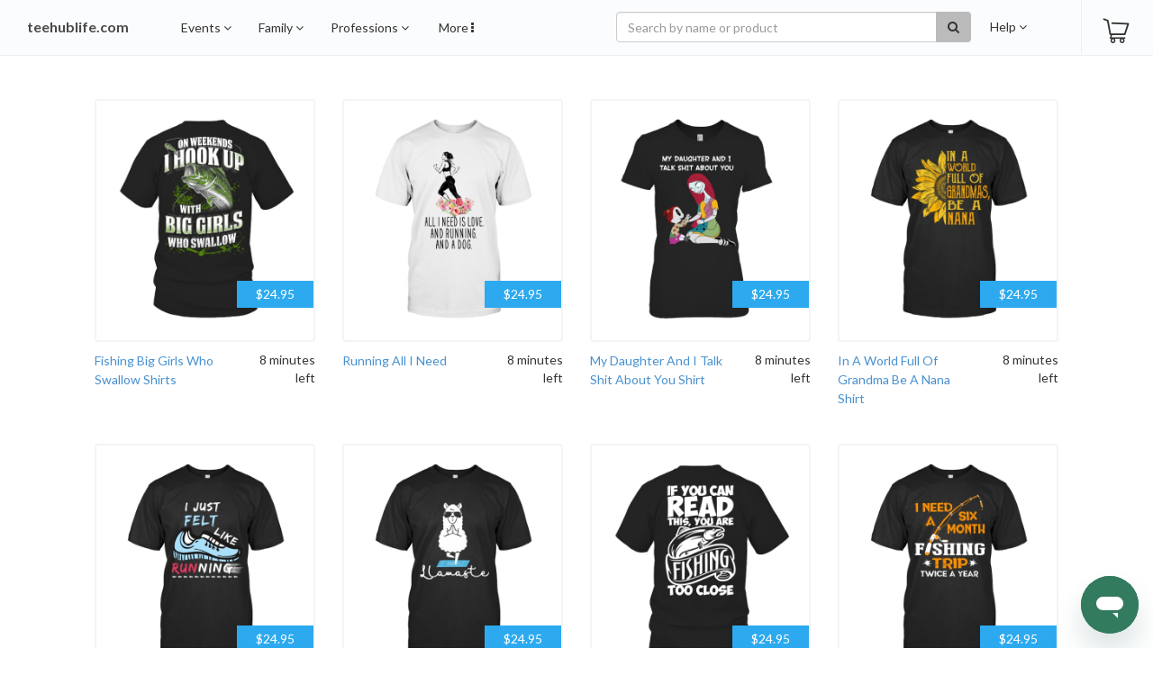

--- FILE ---
content_type: text/html;charset=utf-8
request_url: https://teehublife.com/
body_size: 18248
content:





<!DOCTYPE html>

<html lang="en">
	<head>
		<meta charset="utf-8" />
		<meta http-equiv="X-UA-Compatible" content="IE=edge,chrome=1" />
		<meta name="viewport" content="width=device-width, initial-scale=1" />

        

		<meta name="apple-mobile-web-app-capable" content="yes" />
		<meta name="apple-mobile-web-app-status-bar-style" content="black" />
		<meta name="apple-mobile-web-app-title" content="Store" />

		
			<link rel="icon" href="https://storage.googleapis.com/cart-checkout/0f8a3ba5-752b-4939-b32f-14d7ec0c4dc4" type="image/x-icon" />
			<link rel="shortcut icon" href="https://storage.googleapis.com/cart-checkout/0f8a3ba5-752b-4939-b32f-14d7ec0c4dc4" type="image/x-icon" />
		

		<link rel="preload" href="https://fonts.googleapis.com/css?family=Lato:400,700|Ubuntu|Allerta+Stencil|Anton|Average|Cinzel+Decorative|Graduate|Holtwood+One+SC|Lobster|Open+Sans|Parisienne|Playfair+Display+SC|Press+Start+2P|Shadows+Into+Light|Special+Elite|Ultra|UnifrakturMaguntia|Amarante|Cantora+One|Chela+One|Chicle|Galada|Gamja+Flower|Happy+Monkey|Lily+Script+One|Marko+One|Metal+Mania|Milonga|Mogra|New+Rocker|Oleo+Script+Swash+Caps|Paprika|Pirata+One|Port+Lligat+Sans|Romanesco|Rum+Raisin|Salsa|Sofia&display=swap" as="style" onload="this.rel='stylesheet'">
		<link rel="preload" href="https://cdn.jsdelivr.net/npm/bootstrap@3.3.6/dist/css/bootstrap.min.css" as="style" onload="this.rel='stylesheet'"/>
		<link rel="preload" href="https://cdnjs.cloudflare.com/ajax/libs/font-awesome/4.6.3/css/font-awesome.min.css" as="style" onload="this.rel='stylesheet'"/>
		<link rel="preload" href="/css/storefront.css?v=301986" as="style" onload="this.rel='stylesheet'" />

		<title>teehublife.com</title>

		<!--load CSS asynchronously -->
		<script>
			/*! loadCSS. [c]2017 Filament Group, Inc. MIT License */
			!function(a){"use strict";var b=function(b,c,d){function e(a){return h.body?a():void setTimeout(function(){e(a)})}function f(){i.addEventListener&&i.removeEventListener("load",f),i.media=d||"all"}var g,h=a.document,i=h.createElement("link");if(c)g=c;else{var j=(h.body||h.getElementsByTagName("head")[0]).childNodes;g=j[j.length-1]}var k=h.styleSheets;i.rel="stylesheet",i.href=b,i.media="only x",e(function(){g.parentNode.insertBefore(i,c?g:g.nextSibling)});var l=function(a){for(var b=i.href,c=k.length;c--;)if(k[c].href===b)return a();setTimeout(function(){l(a)})};return i.addEventListener&&i.addEventListener("load",f),i.onloadcssdefined=l,l(f),i};"undefined"!=typeof exports?exports.loadCSS=b:a.loadCSS=b}("undefined"!=typeof global?global:this);
			/*! loadCSS rel=preload polyfill. [c]2017 Filament Group, Inc. MIT License */
			!function(a){if(a.loadCSS){var b=loadCSS.relpreload={};if(b.support=function(){try{return a.document.createElement("link").relList.supports("preload")}catch(b){return!1}},b.poly=function(){for(var b=a.document.getElementsByTagName("link"),c=0;c<b.length;c++){var d=b[c];"preload"===d.rel&&"style"===d.getAttribute("as")&&(a.loadCSS(d.href,d,d.getAttribute("media")),d.rel=null)}},!b.support()){b.poly();var c=a.setInterval(b.poly,300);a.addEventListener&&a.addEventListener("load",function(){b.poly(),a.clearInterval(c)}),a.attachEvent&&a.attachEvent("onload",function(){a.clearInterval(c)})}}}(this);
		</script>
		<!--end load CSS asynchronously-->


		<script src="/c3650cdf-216a-4ba2-80b0-9d6c540b105e58d2670b-ea0f-484e-b88c-0e2c1499ec9bd71e4b42-8570-44e3-89b6-845326fa43b6" type="text/javascript"></script>
		<script type="text/javascript" src="https://cdn.jsdelivr.net/npm/opentype.js@latest/dist/opentype.min.js"></script>

		<script type="text/javascript">

			function createCookie(name,value,millis) {
				if (millis) {
					var date = new Date();
					date.setTime(date.getTime() + millis);

					var expires = "; expires="+date.toGMTString();
				} else{
					var expires = "";
				}
				document.cookie = name+"="+value+expires+"; path=/";
			}

			function readCookie(name) {
				var nameEQ = name + "=";
				var ca = document.cookie.split(';');
				for(var i=0;i < ca.length;i++) {
					var c = ca[i];
					while (c.charAt(0)==' ') c = c.substring(1,c.length);
					if (c.indexOf(nameEQ) == 0) return c.substring(nameEQ.length,c.length);
				}
				return null;
			}

			function eraseCookie(name) {
				createCookie(name,"",-1);
			}

			var globalStore = {"@id":"1","sellerData":null,"settings":null,"url":"https://teehublife.com/","tags":["disabled","immediate_profit","legal","onedaylaunch","philip","tram","vanitymarkuppricing","varnishcachebuypage","varnishcachestorefront","vietnam"],"secure":true,"crock":"ST_78VZE9B","disabled":false,"sellerCrock":"SE_7AFH7E7","logo":null,"countries":[],"containsMenuItems":true,"seller":"ahBzfmdlYXJsYXVuY2gtaHVichALEgZTZWxsZXIYx7vipx0M","support":{"name":"teehublife.com Support","email":"support@teehublife.com","phone":"(+1) 855-999-7840"},"aboutUs":{"show":false,"officeAddress":null},"legalLine":null,"shopifyUrl":null,"shopifyUninstalledAt":null,"paused":null,"googleTagManagerId":null,"googleMerchantCenterVerificationId":null,"microsoftClarityTrackingCode":null,"logoPosition":"LEFT","showStoreSearchBar":true,"stealthy":false,"notifyOnAbandonedOrders":true,"shopifySupportEmailEnabled":false,"thirdPartyPlatformTier":null,"hideCountdownDays":false,"reviewQualification":null,"referralCode":null,"storeType":"GEARLAUNCH","fbPixels":{"landing":null,"landingNote":null,"cart":null,"cartNote":null,"conversion":null,"conversionNote":null,"customAudience":null,"conversionAPIToken":null,"isConversionAPITokenValid":null},"shopifyInstalled":false,"processingFee":7.0,"menuDescription":{"ahBzfmdlYXJsYXVuY2gtaHViciYLEgVTdG9yZRir8v6NHQwLEg1TdG9yZU1lbnVJdGVtGJqRs-ZMDA":[{"@id":"2","root":false,"storefront":{"@id":"3","settings":null,"banner":null,"url":"https://teehublife.com/father-and-daughter","tags":["father-and-daughter"],"description":null,"crock":"SF_78VZE9B-7KHWYH5","stealthy":false,"homepage":false,"featuredCampaigns":null,"name":"Father And Daughter","key":"ahBzfmdlYXJsYXVuY2gtaHViciMLEgVTdG9yZRir8v6NHQwLEgpTdG9yZWZyb250GKX0-bgeDA","state":"OPEN","path":"father-and-daughter"},"name":"Father And Daughter","key":"ahBzfmdlYXJsYXVuY2gtaHViciYLEgVTdG9yZRir8v6NHQwLEg1TdG9yZU1lbnVJdGVtGJWO6eJMDA","parent":"ahBzfmdlYXJsYXVuY2gtaHViciYLEgVTdG9yZRir8v6NHQwLEg1TdG9yZU1lbnVJdGVtGJqRs-ZMDA"},{"@id":"4","root":false,"storefront":{"@id":"5","settings":null,"banner":null,"url":"https://teehublife.com/mother-and-daughter","tags":["mother-and-daughter"],"description":null,"crock":"SF_78VZE9B-7KKPN98","stealthy":false,"homepage":false,"featuredCampaigns":null,"name":"Mother And Daughter","key":"ahBzfmdlYXJsYXVuY2gtaHViciMLEgVTdG9yZRir8v6NHQwLEgpTdG9yZWZyb250GKiq7bkeDA","state":"OPEN","path":"mother-and-daughter"},"name":"Mother And Daughter","key":"ahBzfmdlYXJsYXVuY2gtaHViciYLEgVTdG9yZRir8v6NHQwLEg1TdG9yZU1lbnVJdGVtGJ6nx-RMDA","parent":"ahBzfmdlYXJsYXVuY2gtaHViciYLEgVTdG9yZRir8v6NHQwLEg1TdG9yZU1lbnVJdGVtGJqRs-ZMDA"},{"@id":"6","root":false,"storefront":{"@id":"7","settings":null,"banner":null,"url":"https://teehublife.com/family","tags":["family"],"description":null,"crock":"SF_78VZE9B-7M3HG4V","stealthy":false,"homepage":false,"featuredCampaigns":null,"name":"Family","key":"ahBzfmdlYXJsYXVuY2gtaHViciMLEgVTdG9yZRir8v6NHQwLEgpTdG9yZWZyb250GJuB48EeDA","state":"OPEN","path":"family"},"name":"Family","key":"ahBzfmdlYXJsYXVuY2gtaHViciYLEgVTdG9yZRir8v6NHQwLEg1TdG9yZU1lbnVJdGVtGM7bredMDA","parent":"ahBzfmdlYXJsYXVuY2gtaHViciYLEgVTdG9yZRir8v6NHQwLEg1TdG9yZU1lbnVJdGVtGJqRs-ZMDA"},{"@id":"8","root":false,"storefront":{"@id":"9","settings":null,"banner":null,"url":"https://teehublife.com/shark","tags":["shark"],"description":null,"crock":"SF_78VZE9B-7SDPEF6","stealthy":false,"homepage":false,"featuredCampaigns":null,"name":"Shark","key":"ahBzfmdlYXJsYXVuY2gtaHViciMLEgVTdG9yZRir8v6NHQwLEgpTdG9yZWZyb250GObz7JYfDA","state":"OPEN","path":"shark"},"name":"Shark","key":"ahBzfmdlYXJsYXVuY2gtaHViciYLEgVTdG9yZRir8v6NHQwLEg1TdG9yZU1lbnVJdGVtGJTG6ddMDA","parent":"ahBzfmdlYXJsYXVuY2gtaHViciYLEgVTdG9yZRir8v6NHQwLEg1TdG9yZU1lbnVJdGVtGJqRs-ZMDA"}],"ahBzfmdlYXJsYXVuY2gtaHViciYLEgVTdG9yZRir8v6NHQwLEg1TdG9yZU1lbnVJdGVtGJuGwtxMDA":[{"@id":"10","root":false,"storefront":{"@id":"11","settings":null,"banner":null,"url":"https://teehublife.com/christmas","tags":["christmas"],"description":null,"crock":"SF_78VZE9B-837TD89","stealthy":false,"homepage":false,"featuredCampaigns":null,"name":"Christmas","key":"ahBzfmdlYXJsYXVuY2gtaHViciMLEgVTdG9yZRir8v6NHQwLEgpTdG9yZWZyb250GInq9LMgDA","state":"OPEN","path":"christmas"},"name":"Christmas","key":"ahBzfmdlYXJsYXVuY2gtaHViciYLEgVTdG9yZRir8v6NHQwLEg1TdG9yZU1lbnVJdGVtGOv6gNZMDA","parent":"ahBzfmdlYXJsYXVuY2gtaHViciYLEgVTdG9yZRir8v6NHQwLEg1TdG9yZU1lbnVJdGVtGJuGwtxMDA"},{"@id":"12","root":false,"storefront":{"@id":"13","settings":null,"banner":null,"url":"https://teehublife.com/thanksgiving","tags":["thanksgiving"],"description":null,"crock":"SF_78VZE9B-B53ETXF","stealthy":false,"homepage":false,"featuredCampaigns":null,"name":"Thanksgiving","key":"ahBzfmdlYXJsYXVuY2gtaHViciMLEgVTdG9yZRir8v6NHQwLEgpTdG9yZWZyb250GK_X3dEsDA","state":"OPEN","path":"thanksgiving"},"name":"Thanksgiving","key":"ahBzfmdlYXJsYXVuY2gtaHViciYLEgVTdG9yZRir8v6NHQwLEg1TdG9yZU1lbnVJdGVtGOyNz-RMDA","parent":"ahBzfmdlYXJsYXVuY2gtaHViciYLEgVTdG9yZRir8v6NHQwLEg1TdG9yZU1lbnVJdGVtGJuGwtxMDA"},{"@id":"14","root":false,"storefront":{"@id":"15","settings":null,"banner":null,"url":"https://teehublife.com/halloween","tags":["halloween-shirt"],"description":null,"crock":"SF_78VZE9B-7YBS56M","stealthy":false,"homepage":false,"featuredCampaigns":null,"name":"Halloween","key":"ahBzfmdlYXJsYXVuY2gtaHViciMLEgVTdG9yZRir8v6NHQwLEgpTdG9yZWZyb250GNSp8uUfDA","state":"OPEN","path":"halloween"},"name":"Halloween","key":"ahBzfmdlYXJsYXVuY2gtaHViciYLEgVTdG9yZRir8v6NHQwLEg1TdG9yZU1lbnVJdGVtGOrKweVMDA","parent":"ahBzfmdlYXJsYXVuY2gtaHViciYLEgVTdG9yZRir8v6NHQwLEg1TdG9yZU1lbnVJdGVtGJuGwtxMDA"}],"ahBzfmdlYXJsYXVuY2gtaHViciYLEgVTdG9yZRir8v6NHQwLEg1TdG9yZU1lbnVJdGVtGNTS0eNMDA":[{"@id":"16","root":false,"storefront":{"@id":"17","settings":null,"banner":null,"url":"https://teehublife.com/farmer-shirt","tags":["farmer","tractor"],"description":null,"crock":"SF_78VZE9B-D71MK0Y","stealthy":false,"homepage":false,"featuredCampaigns":["ahBzfmdlYXJsYXVuY2gtaHVichILEghDYW1wYWlnbhi88OS-WQw","ahBzfmdlYXJsYXVuY2gtaHVichILEghDYW1wYWlnbhjs7pL1VQw","ahBzfmdlYXJsYXVuY2gtaHVichILEghDYW1wYWlnbhi6lu6CVgw","ahBzfmdlYXJsYXVuY2gtaHVichILEghDYW1wYWlnbhiA3KDPWgw","ahBzfmdlYXJsYXVuY2gtaHVichILEghDYW1wYWlnbhiemOLdLAw","ahBzfmdlYXJsYXVuY2gtaHVichILEghDYW1wYWlnbhj42eWELQw","ahBzfmdlYXJsYXVuY2gtaHVichILEghDYW1wYWlnbhjCncv5QAw","ahBzfmdlYXJsYXVuY2gtaHVichILEghDYW1wYWlnbhi8tJ_eLAw","ahBzfmdlYXJsYXVuY2gtaHVichILEghDYW1wYWlnbhiB3KKRWww","ahBzfmdlYXJsYXVuY2gtaHVichILEghDYW1wYWlnbhiuusjYWgw","ahBzfmdlYXJsYXVuY2gtaHVichILEghDYW1wYWlnbhiQtJTvWgw","ahBzfmdlYXJsYXVuY2gtaHVichILEghDYW1wYWlnbhjhtoyKWww","ahBzfmdlYXJsYXVuY2gtaHVichILEghDYW1wYWlnbhiIjpnPWgw","ahBzfmdlYXJsYXVuY2gtaHVichILEghDYW1wYWlnbhjdwvGCWww","ahBzfmdlYXJsYXVuY2gtaHVichILEghDYW1wYWlnbhj19YSXWww","ahBzfmdlYXJsYXVuY2gtaHVichILEghDYW1wYWlnbhi3tKPZWgw","ahBzfmdlYXJsYXVuY2gtaHVichILEghDYW1wYWlnbhjom5XPWgw","ahBzfmdlYXJsYXVuY2gtaHVichILEghDYW1wYWlnbhjcr5qTLQw","ahBzfmdlYXJsYXVuY2gtaHVichILEghDYW1wYWlnbhjm_bHFPww","ahBzfmdlYXJsYXVuY2gtaHVichILEghDYW1wYWlnbhig3e6PLQw","ahBzfmdlYXJsYXVuY2gtaHVichILEghDYW1wYWlnbhiBr5T2QAw","ahBzfmdlYXJsYXVuY2gtaHVichILEghDYW1wYWlnbhjb17T7QAw","ahBzfmdlYXJsYXVuY2gtaHVichILEghDYW1wYWlnbhjU7_a3IAw","ahBzfmdlYXJsYXVuY2gtaHVichILEghDYW1wYWlnbhinn-eMMww","ahBzfmdlYXJsYXVuY2gtaHVichILEghDYW1wYWlnbhjupvn2Pww","ahBzfmdlYXJsYXVuY2gtaHVichILEghDYW1wYWlnbhiI3q7YIAw","ahBzfmdlYXJsYXVuY2gtaHVichILEghDYW1wYWlnbhiUwbTVIAw","ahBzfmdlYXJsYXVuY2gtaHVichILEghDYW1wYWlnbhjG4erMIAw","ahBzfmdlYXJsYXVuY2gtaHVichILEghDYW1wYWlnbhjzq6ynIAw","ahBzfmdlYXJsYXVuY2gtaHVichILEghDYW1wYWlnbhi1_bLFPww","ahBzfmdlYXJsYXVuY2gtaHVichILEghDYW1wYWlnbhjDi4aWLQw","ahBzfmdlYXJsYXVuY2gtaHVichILEghDYW1wYWlnbhjB69vWLAw","ahBzfmdlYXJsYXVuY2gtaHVichILEghDYW1wYWlnbhjI66fnLAw","ahBzfmdlYXJsYXVuY2gtaHVichILEghDYW1wYWlnbhiMkI-zIAw","ahBzfmdlYXJsYXVuY2gtaHVichILEghDYW1wYWlnbhiaoMOrIAw","ahBzfmdlYXJsYXVuY2gtaHVichILEghDYW1wYWlnbhi_4unNIAw","ahBzfmdlYXJsYXVuY2gtaHVichILEghDYW1wYWlnbhi9i8nKLAw","ahBzfmdlYXJsYXVuY2gtaHVichILEghDYW1wYWlnbhjku9m8IAw","ahBzfmdlYXJsYXVuY2gtaHVichILEghDYW1wYWlnbhj3uYG1IAw","ahBzfmdlYXJsYXVuY2gtaHVichILEghDYW1wYWlnbhjSs8WiIAw"],"name":"Farmer","key":"ahBzfmdlYXJsYXVuY2gtaHViciMLEgVTdG9yZRir8v6NHQwLEgpTdG9yZWZyb250GJ6Y6fA0DA","state":"OPEN","path":"farmer-shirt"},"name":"Farmer","key":"ahBzfmdlYXJsYXVuY2gtaHViciYLEgVTdG9yZRir8v6NHQwLEg1TdG9yZU1lbnVJdGVtGM_YuOVMDA","parent":"ahBzfmdlYXJsYXVuY2gtaHViciYLEgVTdG9yZRir8v6NHQwLEg1TdG9yZU1lbnVJdGVtGNTS0eNMDA"},{"@id":"18","root":false,"storefront":{"@id":"19","settings":null,"banner":null,"url":"https://teehublife.com/nurse","tags":["nurse","nursing"],"description":null,"crock":"SF_78VZE9B-CSGVD0K","stealthy":false,"homepage":false,"featuredCampaigns":["ahBzfmdlYXJsYXVuY2gtaHVichILEghDYW1wYWlnbhiP1Yeedww","ahBzfmdlYXJsYXVuY2gtaHVichILEghDYW1wYWlnbhjPy9eSZQw","ahBzfmdlYXJsYXVuY2gtaHVichILEghDYW1wYWlnbhi4mNOYZQw","ahBzfmdlYXJsYXVuY2gtaHVichILEghDYW1wYWlnbhiHm_Lcegw","ahBzfmdlYXJsYXVuY2gtaHVichILEghDYW1wYWlnbhji45yfbww","ahBzfmdlYXJsYXVuY2gtaHVichILEghDYW1wYWlnbhjf_9bNbww","ahBzfmdlYXJsYXVuY2gtaHVichILEghDYW1wYWlnbhjR4MjWbww","ahBzfmdlYXJsYXVuY2gtaHVichILEghDYW1wYWlnbhiCj_WocAw","ahBzfmdlYXJsYXVuY2gtaHVichILEghDYW1wYWlnbhj7xcuBcAw"],"name":"Nurse","key":"ahBzfmdlYXJsYXVuY2gtaHViciMLEgVTdG9yZRir8v6NHQwLEgpTdG9yZWZyb250GJPotpgzDA","state":"OPEN","path":"nurse"},"name":"Nurse","key":"ahBzfmdlYXJsYXVuY2gtaHViciYLEgVTdG9yZRir8v6NHQwLEg1TdG9yZU1lbnVJdGVtGJ7K_NJMDA","parent":"ahBzfmdlYXJsYXVuY2gtaHViciYLEgVTdG9yZRir8v6NHQwLEg1TdG9yZU1lbnVJdGVtGNTS0eNMDA"},{"@id":"20","root":false,"storefront":{"@id":"21","settings":null,"banner":null,"url":"https://teehublife.com/police","tags":["police"],"description":null,"crock":"SF_78VZE9B-CT04PD1","stealthy":false,"homepage":false,"featuredCampaigns":null,"name":"Police","key":"ahBzfmdlYXJsYXVuY2gtaHViciMLEgVTdG9yZRir8v6NHQwLEgpTdG9yZWZyb250GKGziaAzDA","state":"OPEN","path":"police"},"name":"Police","key":"ahBzfmdlYXJsYXVuY2gtaHViciYLEgVTdG9yZRir8v6NHQwLEg1TdG9yZU1lbnVJdGVtGK64-phaDA","parent":"ahBzfmdlYXJsYXVuY2gtaHViciYLEgVTdG9yZRir8v6NHQwLEg1TdG9yZU1lbnVJdGVtGNTS0eNMDA"},{"@id":"22","root":false,"storefront":{"@id":"23","settings":null,"banner":null,"url":"https://teehublife.com/firefighter","tags":["firefight"],"description":null,"crock":"SF_78VZE9B-7VDHJGH","stealthy":false,"homepage":false,"featuredCampaigns":["ahBzfmdlYXJsYXVuY2gtaHVichILEghDYW1wYWlnbhjTqdmQVgw","ahBzfmdlYXJsYXVuY2gtaHVichILEghDYW1wYWlnbhjByOOTeww","ahBzfmdlYXJsYXVuY2gtaHVichILEghDYW1wYWlnbhif59LvTQw","ahBzfmdlYXJsYXVuY2gtaHVichILEghDYW1wYWlnbhizxbmSVgw","ahBzfmdlYXJsYXVuY2gtaHVichILEghDYW1wYWlnbhj_wPSSeww","ahBzfmdlYXJsYXVuY2gtaHVichILEghDYW1wYWlnbhi9uZuMVgw","ahBzfmdlYXJsYXVuY2gtaHVichILEghDYW1wYWlnbhi2p9j6TQw","ahBzfmdlYXJsYXVuY2gtaHVichILEghDYW1wYWlnbhia7a6ibww","ahBzfmdlYXJsYXVuY2gtaHVichILEghDYW1wYWlnbhji7vK2bgw","ahBzfmdlYXJsYXVuY2gtaHVichILEghDYW1wYWlnbhjPhpfLWgw","ahBzfmdlYXJsYXVuY2gtaHVichILEghDYW1wYWlnbhi_5o2mWgw","ahBzfmdlYXJsYXVuY2gtaHVichILEghDYW1wYWlnbhiM_7TIWgw","ahBzfmdlYXJsYXVuY2gtaHVichILEghDYW1wYWlnbhiqy_n_TQw","ahBzfmdlYXJsYXVuY2gtaHVichILEghDYW1wYWlnbhjVwoSwWgw","ahBzfmdlYXJsYXVuY2gtaHVichILEghDYW1wYWlnbhjbwLjIWgw","ahBzfmdlYXJsYXVuY2gtaHVichILEghDYW1wYWlnbhi9wf3MWgw","ahBzfmdlYXJsYXVuY2gtaHVichILEghDYW1wYWlnbhjwvIfMWgw","ahBzfmdlYXJsYXVuY2gtaHVichILEghDYW1wYWlnbhi1icrHWgw","ahBzfmdlYXJsYXVuY2gtaHVichILEghDYW1wYWlnbhi9zIqmWgw","ahBzfmdlYXJsYXVuY2gtaHVichILEghDYW1wYWlnbhiTs7LTWgw","ahBzfmdlYXJsYXVuY2gtaHVichILEghDYW1wYWlnbhilotm4Wgw","ahBzfmdlYXJsYXVuY2gtaHVichILEghDYW1wYWlnbhj2qtjOWgw","ahBzfmdlYXJsYXVuY2gtaHVichILEghDYW1wYWlnbhjys6q2Wgw","ahBzfmdlYXJsYXVuY2gtaHVichILEghDYW1wYWlnbhiXwZzAWgw","ahBzfmdlYXJsYXVuY2gtaHVichILEghDYW1wYWlnbhikotm4Wgw","ahBzfmdlYXJsYXVuY2gtaHVichILEghDYW1wYWlnbhivmOnCWgw","ahBzfmdlYXJsYXVuY2gtaHVichILEghDYW1wYWlnbhjaipjLWgw","ahBzfmdlYXJsYXVuY2gtaHVichILEghDYW1wYWlnbhi62YDOWgw","ahBzfmdlYXJsYXVuY2gtaHVichILEghDYW1wYWlnbhjdiunOWgw","ahBzfmdlYXJsYXVuY2gtaHVichILEghDYW1wYWlnbhiNy6HKWgw","ahBzfmdlYXJsYXVuY2gtaHVichILEghDYW1wYWlnbhjct4P_TQw","ahBzfmdlYXJsYXVuY2gtaHVichILEghDYW1wYWlnbhjwhpL2TQw","ahBzfmdlYXJsYXVuY2gtaHVichILEghDYW1wYWlnbhjwh8H7TQw","ahBzfmdlYXJsYXVuY2gtaHVichILEghDYW1wYWlnbhidrJH-TQw","ahBzfmdlYXJsYXVuY2gtaHVichILEghDYW1wYWlnbhignJ_yTQw","ahBzfmdlYXJsYXVuY2gtaHVichILEghDYW1wYWlnbhjSgrz9TQw","ahBzfmdlYXJsYXVuY2gtaHVichILEghDYW1wYWlnbhiNvfOATgw","ahBzfmdlYXJsYXVuY2gtaHVichILEghDYW1wYWlnbhjX-ci6Wgw","ahBzfmdlYXJsYXVuY2gtaHVichILEghDYW1wYWlnbhjhmNDwTQw","ahBzfmdlYXJsYXVuY2gtaHVichILEghDYW1wYWlnbhjuhvj_TQw"],"name":"Firefighter","key":"ahBzfmdlYXJsYXVuY2gtaHViciMLEgVTdG9yZRir8v6NHQwLEgpTdG9yZWZyb250GJGU47YfDA","state":"OPEN","path":"firefighter"},"name":"Firefighter","key":"ahBzfmdlYXJsYXVuY2gtaHViciYLEgVTdG9yZRir8v6NHQwLEg1TdG9yZU1lbnVJdGVtGIf5gNZMDA","parent":"ahBzfmdlYXJsYXVuY2gtaHViciYLEgVTdG9yZRir8v6NHQwLEg1TdG9yZU1lbnVJdGVtGNTS0eNMDA"},{"@id":"24","root":false,"storefront":{"@id":"25","settings":null,"banner":null,"url":"https://teehublife.com/truck-driver","tags":["truck-driver","trucker"],"description":null,"crock":"SF_78VZE9B-7X17E3V","stealthy":false,"homepage":false,"featuredCampaigns":["ahBzfmdlYXJsYXVuY2gtaHVichILEghDYW1wYWlnbhirzqfJNww","ahBzfmdlYXJsYXVuY2gtaHVichILEghDYW1wYWlnbhj4qaHJNww","ahBzfmdlYXJsYXVuY2gtaHVichILEghDYW1wYWlnbhjFlcX4QAw","ahBzfmdlYXJsYXVuY2gtaHVichILEghDYW1wYWlnbhimqY_2QAw","ahBzfmdlYXJsYXVuY2gtaHVichILEghDYW1wYWlnbhjm49uAQQw","ahBzfmdlYXJsYXVuY2gtaHVichILEghDYW1wYWlnbhity9jlPww","ahBzfmdlYXJsYXVuY2gtaHVichILEghDYW1wYWlnbhin7I3sPww","ahBzfmdlYXJsYXVuY2gtaHVichILEghDYW1wYWlnbhiovIDlPww","ahBzfmdlYXJsYXVuY2gtaHVichILEghDYW1wYWlnbhiy4NnlPww"],"name":"Truck driver","key":"ahBzfmdlYXJsYXVuY2gtaHViciMLEgVTdG9yZRir8v6NHQwLEgpTdG9yZWZyb250GPvwztAfDA","state":"OPEN","path":"truck-driver"},"name":"Truck driver","key":"ahBzfmdlYXJsYXVuY2gtaHViciYLEgVTdG9yZRir8v6NHQwLEg1TdG9yZU1lbnVJdGVtGMXGg9ZMDA","parent":"ahBzfmdlYXJsYXVuY2gtaHViciYLEgVTdG9yZRir8v6NHQwLEg1TdG9yZU1lbnVJdGVtGNTS0eNMDA"},{"@id":"26","root":false,"storefront":{"@id":"27","settings":null,"banner":null,"url":"https://teehublife.com/mechanic","tags":["mechanic"],"description":null,"crock":"SF_78VZE9B-CTJ1FYG","stealthy":false,"homepage":false,"featuredCampaigns":["ahBzfmdlYXJsYXVuY2gtaHVichILEghDYW1wYWlnbhj8jZC4Pww","ahBzfmdlYXJsYXVuY2gtaHVichILEghDYW1wYWlnbhjlgs-0Pww","ahBzfmdlYXJsYXVuY2gtaHVichILEghDYW1wYWlnbhjVw6j1Pww","ahBzfmdlYXJsYXVuY2gtaHVichILEghDYW1wYWlnbhiMo7LzPww","ahBzfmdlYXJsYXVuY2gtaHVichILEghDYW1wYWlnbhjI18X4Pww","ahBzfmdlYXJsYXVuY2gtaHVichILEghDYW1wYWlnbhj_3ZP8Pww","ahBzfmdlYXJsYXVuY2gtaHVichILEghDYW1wYWlnbhjDmuD3Pww"],"name":"Mechanic","key":"ahBzfmdlYXJsYXVuY2gtaHViciMLEgVTdG9yZRir8v6NHQwLEgpTdG9yZWZyb250GND_gqkzDA","state":"OPEN","path":"mechanic"},"name":"Mechanic","key":"ahBzfmdlYXJsYXVuY2gtaHViciYLEgVTdG9yZRir8v6NHQwLEg1TdG9yZU1lbnVJdGVtGO-87-BMDA","parent":"ahBzfmdlYXJsYXVuY2gtaHViciYLEgVTdG9yZRir8v6NHQwLEg1TdG9yZU1lbnVJdGVtGNTS0eNMDA"},{"@id":"28","root":false,"storefront":{"@id":"29","settings":null,"banner":null,"url":"https://teehublife.com/beekeeping","tags":["beekeeper","beekeeping"],"description":null,"crock":"SF_78VZE9B-P4J49X8","stealthy":false,"homepage":false,"featuredCampaigns":["ahBzfmdlYXJsYXVuY2gtaHVichILEghDYW1wYWlnbhjljaHiWAw","ahBzfmdlYXJsYXVuY2gtaHVichILEghDYW1wYWlnbhjD3onkWAw","ahBzfmdlYXJsYXVuY2gtaHVichILEghDYW1wYWlnbhjotOfcWAw","ahBzfmdlYXJsYXVuY2gtaHVichILEghDYW1wYWlnbhjvxcPgWAw","ahBzfmdlYXJsYXVuY2gtaHVichILEghDYW1wYWlnbhii9eDdWAw","ahBzfmdlYXJsYXVuY2gtaHVichILEghDYW1wYWlnbhjb7treWAw","ahBzfmdlYXJsYXVuY2gtaHVichILEghDYW1wYWlnbhini8rgWAw"],"name":"Beekeeping","key":"ahBzfmdlYXJsYXVuY2gtaHViciMLEgVTdG9yZRir8v6NHQwLEgpTdG9yZWZyb250GKjPiMlYDA","state":"OPEN","path":"beekeeping"},"name":"Beekeeping","key":"ahBzfmdlYXJsYXVuY2gtaHViciYLEgVTdG9yZRir8v6NHQwLEg1TdG9yZU1lbnVJdGVtGND8jOFYDA","parent":"ahBzfmdlYXJsYXVuY2gtaHViciYLEgVTdG9yZRir8v6NHQwLEg1TdG9yZU1lbnVJdGVtGNTS0eNMDA"},{"@id":"30","root":false,"storefront":{"@id":"31","settings":null,"banner":null,"url":"https://teehublife.com/lineman","tags":["lineman"],"description":null,"crock":"SF_78VZE9B-79GPBWC","stealthy":false,"homepage":false,"featuredCampaigns":["ahBzfmdlYXJsYXVuY2gtaHVichILEghDYW1wYWlnbhihncybWww","ahBzfmdlYXJsYXVuY2gtaHVichILEghDYW1wYWlnbhiG0Yj9UAw","ahBzfmdlYXJsYXVuY2gtaHVichILEghDYW1wYWlnbhjfzaa8LAw","ahBzfmdlYXJsYXVuY2gtaHVichILEghDYW1wYWlnbhiPt5zKWgw","ahBzfmdlYXJsYXVuY2gtaHVichILEghDYW1wYWlnbhj02K-JQQw","ahBzfmdlYXJsYXVuY2gtaHVichILEghDYW1wYWlnbhiK3aDIPww","ahBzfmdlYXJsYXVuY2gtaHVichILEghDYW1wYWlnbhiOoPXDIAw","ahBzfmdlYXJsYXVuY2gtaHVichILEghDYW1wYWlnbhj1us-HLQw","ahBzfmdlYXJsYXVuY2gtaHVichILEghDYW1wYWlnbhi-pOvEWgw","ahBzfmdlYXJsYXVuY2gtaHVichILEghDYW1wYWlnbhiNvK23IAw","ahBzfmdlYXJsYXVuY2gtaHVichILEghDYW1wYWlnbhi5nKjGPww","ahBzfmdlYXJsYXVuY2gtaHVichILEghDYW1wYWlnbhjH7dnAPww","ahBzfmdlYXJsYXVuY2gtaHVichILEghDYW1wYWlnbhi_pOvEWgw","ahBzfmdlYXJsYXVuY2gtaHVichILEghDYW1wYWlnbhig8JrLWgw","ahBzfmdlYXJsYXVuY2gtaHVichILEghDYW1wYWlnbhicpc7OLAw","ahBzfmdlYXJsYXVuY2gtaHVichILEghDYW1wYWlnbhiEnbTRWgw","ahBzfmdlYXJsYXVuY2gtaHVichILEghDYW1wYWlnbhicosfHWgw","ahBzfmdlYXJsYXVuY2gtaHVichILEghDYW1wYWlnbhi7u5T4Mgw","ahBzfmdlYXJsYXVuY2gtaHVichILEghDYW1wYWlnbhjz2fzCLAw","ahBzfmdlYXJsYXVuY2gtaHVichILEghDYW1wYWlnbhjX0amLLQw","ahBzfmdlYXJsYXVuY2gtaHVichILEghDYW1wYWlnbhiq6NbSHww","ahBzfmdlYXJsYXVuY2gtaHVichILEghDYW1wYWlnbhjbi-iFLQw","ahBzfmdlYXJsYXVuY2gtaHVichILEghDYW1wYWlnbhjun5uVIAw","ahBzfmdlYXJsYXVuY2gtaHVichILEghDYW1wYWlnbhiLtf7OIAw","ahBzfmdlYXJsYXVuY2gtaHVichILEghDYW1wYWlnbhjTpOCgIAw","ahBzfmdlYXJsYXVuY2gtaHVichILEghDYW1wYWlnbhiwztGpMww","ahBzfmdlYXJsYXVuY2gtaHVichILEghDYW1wYWlnbhjiptGILQw","ahBzfmdlYXJsYXVuY2gtaHVichILEghDYW1wYWlnbhjG59WQLQw","ahBzfmdlYXJsYXVuY2gtaHVichILEghDYW1wYWlnbhjPzejXIAw","ahBzfmdlYXJsYXVuY2gtaHVichILEghDYW1wYWlnbhjm0szXIAw","ahBzfmdlYXJsYXVuY2gtaHVichILEghDYW1wYWlnbhiB6uHNIAw","ahBzfmdlYXJsYXVuY2gtaHVichILEghDYW1wYWlnbhi_6biOIAw","ahBzfmdlYXJsYXVuY2gtaHVichILEghDYW1wYWlnbhj8jf2vIAw","ahBzfmdlYXJsYXVuY2gtaHVichILEghDYW1wYWlnbhiDlY_NIAw","ahBzfmdlYXJsYXVuY2gtaHVichILEghDYW1wYWlnbhiQmP-Yegw","ahBzfmdlYXJsYXVuY2gtaHVichILEghDYW1wYWlnbhingP-Vegw","ahBzfmdlYXJsYXVuY2gtaHVichILEghDYW1wYWlnbhiK_OD7eQw","ahBzfmdlYXJsYXVuY2gtaHVichILEghDYW1wYWlnbhiwxt-jegw","ahBzfmdlYXJsYXVuY2gtaHVichILEghDYW1wYWlnbhizyoueegw"],"name":"Lineman","key":"ahBzfmdlYXJsYXVuY2gtaHViciMLEgVTdG9yZRir8v6NHQwLEgpTdG9yZWZyb250GIzfrJgdDA","state":"OPEN","path":"lineman"},"name":"Lineman","key":"ahBzfmdlYXJsYXVuY2gtaHViciYLEgVTdG9yZRir8v6NHQwLEg1TdG9yZU1lbnVJdGVtGNbTv9xMDA","parent":"ahBzfmdlYXJsYXVuY2gtaHViciYLEgVTdG9yZRir8v6NHQwLEg1TdG9yZU1lbnVJdGVtGNTS0eNMDA"},{"@id":"32","root":false,"storefront":{"@id":"33","settings":null,"banner":null,"url":"https://teehublife.com/electrician","tags":["electric","electrician","electrician-shirt"],"description":null,"crock":"SF_78VZE9B-7VVF0G5","stealthy":false,"homepage":false,"featuredCampaigns":["ahBzfmdlYXJsYXVuY2gtaHVichILEghDYW1wYWlnbhiS49-FWAw","ahBzfmdlYXJsYXVuY2gtaHVichILEghDYW1wYWlnbhjbifGEWAw","ahBzfmdlYXJsYXVuY2gtaHVichILEghDYW1wYWlnbhjKk4jNMAw","ahBzfmdlYXJsYXVuY2gtaHVichILEghDYW1wYWlnbhiOrKDRMAw","ahBzfmdlYXJsYXVuY2gtaHVichILEghDYW1wYWlnbhjh1syIWAw","ahBzfmdlYXJsYXVuY2gtaHVichILEghDYW1wYWlnbhiO1LzOWgw","ahBzfmdlYXJsYXVuY2gtaHVichILEghDYW1wYWlnbhj1y-KfMww","ahBzfmdlYXJsYXVuY2gtaHVichILEghDYW1wYWlnbhj3jqy0Mww","ahBzfmdlYXJsYXVuY2gtaHVichILEghDYW1wYWlnbhju3PyYMww","ahBzfmdlYXJsYXVuY2gtaHVichILEghDYW1wYWlnbhiziIGSMww","ahBzfmdlYXJsYXVuY2gtaHVichILEghDYW1wYWlnbhi51sqCMww","ahBzfmdlYXJsYXVuY2gtaHVichILEghDYW1wYWlnbhi-1d2PMww","ahBzfmdlYXJsYXVuY2gtaHVichILEghDYW1wYWlnbhjN8NqBMww"],"name":"Electrician","key":"ahBzfmdlYXJsYXVuY2gtaHViciMLEgVTdG9yZRir8v6NHQwLEgpTdG9yZWZyb250GIWE3r0fDA","state":"OPEN","path":"electrician"},"name":"Electrician","key":"ahBzfmdlYXJsYXVuY2gtaHViciYLEgVTdG9yZRir8v6NHQwLEg1TdG9yZU1lbnVJdGVtGMrBheBMDA","parent":"ahBzfmdlYXJsYXVuY2gtaHViciYLEgVTdG9yZRir8v6NHQwLEg1TdG9yZU1lbnVJdGVtGNTS0eNMDA"},{"@id":"34","root":false,"storefront":{"@id":"35","settings":null,"banner":null,"url":"https://teehublife.com/logger","tags":["logger"],"description":null,"crock":"SF_78VZE9B-78YQWWJ","stealthy":false,"homepage":false,"featuredCampaigns":["ahBzfmdlYXJsYXVuY2gtaHVichILEghDYW1wYWlnbhi28cO6WQw","ahBzfmdlYXJsYXVuY2gtaHVichILEghDYW1wYWlnbhjnj7vlKAw","ahBzfmdlYXJsYXVuY2gtaHVichILEghDYW1wYWlnbhjtz4znSQw","ahBzfmdlYXJsYXVuY2gtaHVichILEghDYW1wYWlnbhjs2_3KWww","ahBzfmdlYXJsYXVuY2gtaHVichILEghDYW1wYWlnbhjEttDNWww","ahBzfmdlYXJsYXVuY2gtaHVichILEghDYW1wYWlnbhivnc21egw","ahBzfmdlYXJsYXVuY2gtaHVichILEghDYW1wYWlnbhjp19SqQww","ahBzfmdlYXJsYXVuY2gtaHVichILEghDYW1wYWlnbhjYrvXUbgw","ahBzfmdlYXJsYXVuY2gtaHVichILEghDYW1wYWlnbhiFjc_-Mgw","ahBzfmdlYXJsYXVuY2gtaHVichILEghDYW1wYWlnbhipv76vIAw","ahBzfmdlYXJsYXVuY2gtaHVichILEghDYW1wYWlnbhiYjIG6IAw","ahBzfmdlYXJsYXVuY2gtaHVichILEghDYW1wYWlnbhi4p7ShZgw","ahBzfmdlYXJsYXVuY2gtaHVichILEghDYW1wYWlnbhjR26izWQw","ahBzfmdlYXJsYXVuY2gtaHVichILEghDYW1wYWlnbhjAgpL2Wgw","ahBzfmdlYXJsYXVuY2gtaHVichILEghDYW1wYWlnbhijisjxWgw","ahBzfmdlYXJsYXVuY2gtaHVichILEghDYW1wYWlnbhiduKHTWgw","ahBzfmdlYXJsYXVuY2gtaHVichILEghDYW1wYWlnbhjzuvXDLAw","ahBzfmdlYXJsYXVuY2gtaHVichILEghDYW1wYWlnbhiapZTYLAw","ahBzfmdlYXJsYXVuY2gtaHVichILEghDYW1wYWlnbhjaxczMIAw","ahBzfmdlYXJsYXVuY2gtaHVichILEghDYW1wYWlnbhiu_J-vHQw","ahBzfmdlYXJsYXVuY2gtaHVichILEghDYW1wYWlnbhihtOOKIAw","ahBzfmdlYXJsYXVuY2gtaHVichILEghDYW1wYWlnbhjD-eG7IAw","ahBzfmdlYXJsYXVuY2gtaHVichILEghDYW1wYWlnbhjCtoydIAw","ahBzfmdlYXJsYXVuY2gtaHVichILEghDYW1wYWlnbhjI5u-uIAw","ahBzfmdlYXJsYXVuY2gtaHVichILEghDYW1wYWlnbhiErPqJIAw","ahBzfmdlYXJsYXVuY2gtaHVichILEghDYW1wYWlnbhj1hoalIAw","ahBzfmdlYXJsYXVuY2gtaHVichILEghDYW1wYWlnbhjd4bnOPww","ahBzfmdlYXJsYXVuY2gtaHVichILEghDYW1wYWlnbhi5p9nIIAw"],"name":"Logger","key":"ahBzfmdlYXJsYXVuY2gtaHViciMLEgVTdG9yZRir8v6NHQwLEgpTdG9yZWZyb250GJLnr48dDA","state":"OPEN","path":"logger"},"name":"Logger","key":"ahBzfmdlYXJsYXVuY2gtaHViciYLEgVTdG9yZRir8v6NHQwLEg1TdG9yZU1lbnVJdGVtGMOZp-hMDA","parent":"ahBzfmdlYXJsYXVuY2gtaHViciYLEgVTdG9yZRir8v6NHQwLEg1TdG9yZU1lbnVJdGVtGNTS0eNMDA"},{"@id":"36","root":false,"storefront":{"@id":"37","settings":null,"banner":null,"url":"https://teehublife.com/hvac-technician","tags":["hvac","hvac-tech","hvac-technician"],"description":null,"crock":"SF_78VZE9B-CSYS3T2","stealthy":false,"homepage":false,"featuredCampaigns":["ahBzfmdlYXJsYXVuY2gtaHVichILEghDYW1wYWlnbhjX15iiMww","ahBzfmdlYXJsYXVuY2gtaHVichILEghDYW1wYWlnbhjnuaqNUAw","ahBzfmdlYXJsYXVuY2gtaHVichILEghDYW1wYWlnbhjgqMGqVgw","ahBzfmdlYXJsYXVuY2gtaHVichILEghDYW1wYWlnbhiBhuCQMww","ahBzfmdlYXJsYXVuY2gtaHVichILEghDYW1wYWlnbhj63vKyNQw","ahBzfmdlYXJsYXVuY2gtaHVichILEghDYW1wYWlnbhiGnvXwWgw","ahBzfmdlYXJsYXVuY2gtaHVichILEghDYW1wYWlnbhictq3iWgw","ahBzfmdlYXJsYXVuY2gtaHVichILEghDYW1wYWlnbhibhY3CPww","ahBzfmdlYXJsYXVuY2gtaHVichILEghDYW1wYWlnbhiwhMu-Pww","ahBzfmdlYXJsYXVuY2gtaHVichILEghDYW1wYWlnbhj-r-GYegw","ahBzfmdlYXJsYXVuY2gtaHVichILEghDYW1wYWlnbhi04OG-egw"],"name":"HVAC Technician","key":"ahBzfmdlYXJsYXVuY2gtaHViciMLEgVTdG9yZRir8v6NHQwLEgpTdG9yZWZyb250GMKesp8zDA","state":"OPEN","path":"hvac-technician"},"name":"HVAC Technician","key":"ahBzfmdlYXJsYXVuY2gtaHViciYLEgVTdG9yZRir8v6NHQwLEg1TdG9yZU1lbnVJdGVtGI6ApdJMDA","parent":"ahBzfmdlYXJsYXVuY2gtaHViciYLEgVTdG9yZRir8v6NHQwLEg1TdG9yZU1lbnVJdGVtGNTS0eNMDA"},{"@id":"38","root":false,"storefront":{"@id":"39","settings":null,"banner":null,"url":"https://teehublife.com/welder","tags":["welder"],"description":null,"crock":"SF_78VZE9B-BZ5N63C","stealthy":false,"homepage":false,"featuredCampaigns":["ahBzfmdlYXJsYXVuY2gtaHVichILEghDYW1wYWlnbhj90pf6VQw","ahBzfmdlYXJsYXVuY2gtaHVichILEghDYW1wYWlnbhidkP-KVgw","ahBzfmdlYXJsYXVuY2gtaHVichILEghDYW1wYWlnbhit15OgVgw","ahBzfmdlYXJsYXVuY2gtaHVichILEghDYW1wYWlnbhjgkO_zLww","ahBzfmdlYXJsYXVuY2gtaHVichILEghDYW1wYWlnbhjIidCNVgw","ahBzfmdlYXJsYXVuY2gtaHVichILEghDYW1wYWlnbhiv06GLWAw","ahBzfmdlYXJsYXVuY2gtaHVichILEghDYW1wYWlnbhjsy4mEMww","ahBzfmdlYXJsYXVuY2gtaHVichILEghDYW1wYWlnbhizlP7dWgw","ahBzfmdlYXJsYXVuY2gtaHVichILEghDYW1wYWlnbhju76bwPww","ahBzfmdlYXJsYXVuY2gtaHVichILEghDYW1wYWlnbhi5qrn2Pww","ahBzfmdlYXJsYXVuY2gtaHVichILEghDYW1wYWlnbhjUx83qPww","ahBzfmdlYXJsYXVuY2gtaHVichILEghDYW1wYWlnbhj56b3sPww","ahBzfmdlYXJsYXVuY2gtaHVichILEghDYW1wYWlnbhiX64HmPww","ahBzfmdlYXJsYXVuY2gtaHVichILEghDYW1wYWlnbhjUouGSMww","ahBzfmdlYXJsYXVuY2gtaHVichILEghDYW1wYWlnbhjNyv2ZMww","ahBzfmdlYXJsYXVuY2gtaHVichILEghDYW1wYWlnbhiy3bygMww","ahBzfmdlYXJsYXVuY2gtaHVichILEghDYW1wYWlnbhij8MOVMww","ahBzfmdlYXJsYXVuY2gtaHVichILEghDYW1wYWlnbhjRl7egMww","ahBzfmdlYXJsYXVuY2gtaHVichILEghDYW1wYWlnbhiS_amXMww","ahBzfmdlYXJsYXVuY2gtaHVichILEghDYW1wYWlnbhiOqv6QMww"],"name":"Welder","key":"ahBzfmdlYXJsYXVuY2gtaHViciMLEgVTdG9yZRir8v6NHQwLEgpTdG9yZWZyb250GOyw6vIvDA","state":"OPEN","path":"welder"},"name":"Welder","key":"ahBzfmdlYXJsYXVuY2gtaHViciYLEgVTdG9yZRir8v6NHQwLEg1TdG9yZU1lbnVJdGVtGJSr9dlMDA","parent":"ahBzfmdlYXJsYXVuY2gtaHViciYLEgVTdG9yZRir8v6NHQwLEg1TdG9yZU1lbnVJdGVtGNTS0eNMDA"},{"@id":"40","root":false,"storefront":{"@id":"41","settings":null,"banner":null,"url":"https://teehublife.com/heavy-euipment-operator","tags":["excavator"],"description":null,"crock":"SF_78VZE9B-7BMKC9M","stealthy":false,"homepage":false,"featuredCampaigns":["ahBzfmdlYXJsYXVuY2gtaHVichILEghDYW1wYWlnbhim2rWFVgw","ahBzfmdlYXJsYXVuY2gtaHVichILEghDYW1wYWlnbhjOzrSHVgw","ahBzfmdlYXJsYXVuY2gtaHVichILEghDYW1wYWlnbhjMrP7KWww","ahBzfmdlYXJsYXVuY2gtaHVichILEghDYW1wYWlnbhiXyZXoJAw","ahBzfmdlYXJsYXVuY2gtaHVichILEghDYW1wYWlnbhixpPHHbgw","ahBzfmdlYXJsYXVuY2gtaHVichILEghDYW1wYWlnbhjp7peKMww","ahBzfmdlYXJsYXVuY2gtaHVichILEghDYW1wYWlnbhjLqN2WWww","ahBzfmdlYXJsYXVuY2gtaHVichILEghDYW1wYWlnbhjnl8iIWww","ahBzfmdlYXJsYXVuY2gtaHVichILEghDYW1wYWlnbhiqhsWXWww","ahBzfmdlYXJsYXVuY2gtaHVichILEghDYW1wYWlnbhiI6YWRWww","ahBzfmdlYXJsYXVuY2gtaHVichILEghDYW1wYWlnbhjXn7GLWww","ahBzfmdlYXJsYXVuY2gtaHVichILEghDYW1wYWlnbhi3_fuaWww","ahBzfmdlYXJsYXVuY2gtaHVichILEghDYW1wYWlnbhiAuoXgLAw","ahBzfmdlYXJsYXVuY2gtaHVichILEghDYW1wYWlnbhidjLyNIAw","ahBzfmdlYXJsYXVuY2gtaHVichILEghDYW1wYWlnbhiG1c6tIAw","ahBzfmdlYXJsYXVuY2gtaHVichILEghDYW1wYWlnbhi6kqPOIAw","ahBzfmdlYXJsYXVuY2gtaHVichILEghDYW1wYWlnbhiEnNyOMww","ahBzfmdlYXJsYXVuY2gtaHVichILEghDYW1wYWlnbhitzqDZTww","ahBzfmdlYXJsYXVuY2gtaHVichILEghDYW1wYWlnbhiaieLhLAw","ahBzfmdlYXJsYXVuY2gtaHVichILEghDYW1wYWlnbhjw0-_cLAw","ahBzfmdlYXJsYXVuY2gtaHVichILEghDYW1wYWlnbhjeosaQMww","ahBzfmdlYXJsYXVuY2gtaHVichILEghDYW1wYWlnbhiu-PuKMww","ahBzfmdlYXJsYXVuY2gtaHVichILEghDYW1wYWlnbhimlsKoIAw","ahBzfmdlYXJsYXVuY2gtaHVichILEghDYW1wYWlnbhiv-9CNMww","ahBzfmdlYXJsYXVuY2gtaHVichILEghDYW1wYWlnbhjAxMeDMww","ahBzfmdlYXJsYXVuY2gtaHVichILEghDYW1wYWlnbhiTxomMMww","ahBzfmdlYXJsYXVuY2gtaHVichILEghDYW1wYWlnbhjRy8TkLAw","ahBzfmdlYXJsYXVuY2gtaHVichILEghDYW1wYWlnbhiC1ca-LAw","ahBzfmdlYXJsYXVuY2gtaHVichILEghDYW1wYWlnbhjdo_PfIAw","ahBzfmdlYXJsYXVuY2gtaHVichILEghDYW1wYWlnbhiyxuXJIAw","ahBzfmdlYXJsYXVuY2gtaHVichILEghDYW1wYWlnbhjo0N-wIAw","ahBzfmdlYXJsYXVuY2gtaHVichILEghDYW1wYWlnbhit8OG7IAw","ahBzfmdlYXJsYXVuY2gtaHVichILEghDYW1wYWlnbhii5KzMIAw","ahBzfmdlYXJsYXVuY2gtaHVichILEghDYW1wYWlnbhjQ4NaxIAw","ahBzfmdlYXJsYXVuY2gtaHVichILEghDYW1wYWlnbhjnrfG3IAw"],"name":"Heavy Euipment Operator","key":"ahBzfmdlYXJsYXVuY2gtaHViciMLEgVTdG9yZRir8v6NHQwLEgpTdG9yZWZyb250GLTiprodDA","state":"OPEN","path":"heavy-euipment-operator"},"name":"Heavy Euipment Operator","key":"ahBzfmdlYXJsYXVuY2gtaHViciYLEgVTdG9yZRir8v6NHQwLEg1TdG9yZU1lbnVJdGVtGKXysNxMDA","parent":"ahBzfmdlYXJsYXVuY2gtaHViciYLEgVTdG9yZRir8v6NHQwLEg1TdG9yZU1lbnVJdGVtGNTS0eNMDA"},{"@id":"42","root":false,"storefront":{"@id":"43","settings":null,"banner":null,"url":"https://teehublife.com/roofer","tags":["roofer"],"description":null,"crock":"SF_78VZE9B-7C3E29B","stealthy":false,"homepage":false,"featuredCampaigns":["ahBzfmdlYXJsYXVuY2gtaHVichILEghDYW1wYWlnbhia6KS-HQw","ahBzfmdlYXJsYXVuY2gtaHVichILEghDYW1wYWlnbhis9qvFaAw","ahBzfmdlYXJsYXVuY2gtaHVichILEghDYW1wYWlnbhjO3ezeWww","ahBzfmdlYXJsYXVuY2gtaHVichILEghDYW1wYWlnbhja-ZX_Vww","ahBzfmdlYXJsYXVuY2gtaHVichILEghDYW1wYWlnbhia56nlJAw","ahBzfmdlYXJsYXVuY2gtaHVichILEghDYW1wYWlnbhiunarDeQw","ahBzfmdlYXJsYXVuY2gtaHVichILEghDYW1wYWlnbhiw7IThLAw","ahBzfmdlYXJsYXVuY2gtaHVichILEghDYW1wYWlnbhj1n-rYLAw","ahBzfmdlYXJsYXVuY2gtaHVichILEghDYW1wYWlnbhiDvLPmLAw","ahBzfmdlYXJsYXVuY2gtaHVichILEghDYW1wYWlnbhiMnabBIAw","ahBzfmdlYXJsYXVuY2gtaHVichILEghDYW1wYWlnbhjP5eDHIAw"],"name":"Roofer","key":"ahBzfmdlYXJsYXVuY2gtaHViciMLEgVTdG9yZRir8v6NHQwLEgpTdG9yZWZyb250GKuS3MEdDA","state":"OPEN","path":"roofer"},"name":"Roofer","key":"ahBzfmdlYXJsYXVuY2gtaHViciYLEgVTdG9yZRir8v6NHQwLEg1TdG9yZU1lbnVJdGVtGM7DpN5MDA","parent":"ahBzfmdlYXJsYXVuY2gtaHViciYLEgVTdG9yZRir8v6NHQwLEg1TdG9yZU1lbnVJdGVtGNTS0eNMDA"},{"@id":"44","root":false,"storefront":{"@id":"45","settings":null,"banner":null,"url":"https://teehublife.com/emt-shirt","tags":["ems","emt"],"description":null,"crock":"SF_78VZE9B-7D3F5SF","stealthy":false,"homepage":false,"featuredCampaigns":["ahBzfmdlYXJsYXVuY2gtaHVichILEghDYW1wYWlnbhiK8Li-eQw","ahBzfmdlYXJsYXVuY2gtaHVichILEghDYW1wYWlnbhjRmeftPww","ahBzfmdlYXJsYXVuY2gtaHVichILEghDYW1wYWlnbhjN6Nj5Pww","ahBzfmdlYXJsYXVuY2gtaHVichILEghDYW1wYWlnbhjqr9miIAw","ahBzfmdlYXJsYXVuY2gtaHVichILEghDYW1wYWlnbhiTx8f6Sww","ahBzfmdlYXJsYXVuY2gtaHVichILEghDYW1wYWlnbhiMttefIAw","ahBzfmdlYXJsYXVuY2gtaHVichILEghDYW1wYWlnbhi1zPqUMww","ahBzfmdlYXJsYXVuY2gtaHVichILEghDYW1wYWlnbhjfn9DZIAw","ahBzfmdlYXJsYXVuY2gtaHVichILEghDYW1wYWlnbhiu66G5IAw","ahBzfmdlYXJsYXVuY2gtaHVichILEghDYW1wYWlnbhi7xdn5Pww","ahBzfmdlYXJsYXVuY2gtaHVichILEghDYW1wYWlnbhifq4CCQAw","ahBzfmdlYXJsYXVuY2gtaHVichILEghDYW1wYWlnbhiqy5-AQAw","ahBzfmdlYXJsYXVuY2gtaHVichILEghDYW1wYWlnbhjG9uuDQAw","ahBzfmdlYXJsYXVuY2gtaHVichILEghDYW1wYWlnbhjgq4PEIAw","ahBzfmdlYXJsYXVuY2gtaHVichILEghDYW1wYWlnbhj1-8b7Pww","ahBzfmdlYXJsYXVuY2gtaHVichILEghDYW1wYWlnbhjs0vydIAw","ahBzfmdlYXJsYXVuY2gtaHVichILEghDYW1wYWlnbhi55YqzIAw","ahBzfmdlYXJsYXVuY2gtaHVichILEghDYW1wYWlnbhj9we6TMww","ahBzfmdlYXJsYXVuY2gtaHVichILEghDYW1wYWlnbhi7wNXSIAw","ahBzfmdlYXJsYXVuY2gtaHVichILEghDYW1wYWlnbhiCrbnXIAw","ahBzfmdlYXJsYXVuY2gtaHVichILEghDYW1wYWlnbhj9qsPXIAw","ahBzfmdlYXJsYXVuY2gtaHVichILEghDYW1wYWlnbhirpd2NIAw"],"name":"EMT","key":"ahBzfmdlYXJsYXVuY2gtaHViciMLEgVTdG9yZRir8v6NHQwLEgpTdG9yZWZyb250GK-u3tEdDA","state":"OPEN","path":"emt-shirt"},"name":"EMT","key":"ahBzfmdlYXJsYXVuY2gtaHViciYLEgVTdG9yZRir8v6NHQwLEg1TdG9yZU1lbnVJdGVtGLiP_t5MDA","parent":"ahBzfmdlYXJsYXVuY2gtaHViciYLEgVTdG9yZRir8v6NHQwLEg1TdG9yZU1lbnVJdGVtGNTS0eNMDA"},{"@id":"46","root":false,"storefront":{"@id":"47","settings":null,"banner":null,"url":"https://teehublife.com/plumber","tags":["plumber","plumbing"],"description":null,"crock":"SF_78VZE9B-7XPNEDZ","stealthy":false,"homepage":false,"featuredCampaigns":["ahBzfmdlYXJsYXVuY2gtaHVichILEghDYW1wYWlnbhiP98CjMww","ahBzfmdlYXJsYXVuY2gtaHVichILEghDYW1wYWlnbhjFutf5VQw","ahBzfmdlYXJsYXVuY2gtaHVichILEghDYW1wYWlnbhi6p_7lWAw","ahBzfmdlYXJsYXVuY2gtaHVichILEghDYW1wYWlnbhi2stTLMAw","ahBzfmdlYXJsYXVuY2gtaHVichILEghDYW1wYWlnbhiSxcTOPww","ahBzfmdlYXJsYXVuY2gtaHVichILEghDYW1wYWlnbhjw4_OUMww","ahBzfmdlYXJsYXVuY2gtaHVichILEghDYW1wYWlnbhjxjKjDeQw","ahBzfmdlYXJsYXVuY2gtaHVichILEghDYW1wYWlnbhj-y73KTgw","ahBzfmdlYXJsYXVuY2gtaHVichILEghDYW1wYWlnbhimjarLTgw","ahBzfmdlYXJsYXVuY2gtaHVichILEghDYW1wYWlnbhj_v9rHTgw","ahBzfmdlYXJsYXVuY2gtaHVichILEghDYW1wYWlnbhjLgJ7MTgw","ahBzfmdlYXJsYXVuY2gtaHVichILEghDYW1wYWlnbhjpssTITgw","ahBzfmdlYXJsYXVuY2gtaHVichILEghDYW1wYWlnbhjdsbi-Tgw","ahBzfmdlYXJsYXVuY2gtaHVichILEghDYW1wYWlnbhjauN3HTgw","ahBzfmdlYXJsYXVuY2gtaHVichILEghDYW1wYWlnbhi5vLm-Tgw","ahBzfmdlYXJsYXVuY2gtaHVichILEghDYW1wYWlnbhjLlJTCTgw","ahBzfmdlYXJsYXVuY2gtaHVichILEghDYW1wYWlnbhjTv7bZMgw","ahBzfmdlYXJsYXVuY2gtaHVichILEghDYW1wYWlnbhjr4ZvMTgw","ahBzfmdlYXJsYXVuY2gtaHVichILEghDYW1wYWlnbhiW2NPBPww","ahBzfmdlYXJsYXVuY2gtaHVichILEghDYW1wYWlnbhjlnPjKPww","ahBzfmdlYXJsYXVuY2gtaHVichILEghDYW1wYWlnbhjl7YbFPww","ahBzfmdlYXJsYXVuY2gtaHVichILEghDYW1wYWlnbhjJmLTEPww","ahBzfmdlYXJsYXVuY2gtaHVichILEghDYW1wYWlnbhi5q6XGPww","ahBzfmdlYXJsYXVuY2gtaHVichILEghDYW1wYWlnbhjGjNnLPww","ahBzfmdlYXJsYXVuY2gtaHVichILEghDYW1wYWlnbhj6ltmPMww","ahBzfmdlYXJsYXVuY2gtaHVichILEghDYW1wYWlnbhjFwZeYMww","ahBzfmdlYXJsYXVuY2gtaHVichILEghDYW1wYWlnbhjI2OuaMww","ahBzfmdlYXJsYXVuY2gtaHVichILEghDYW1wYWlnbhikvuWKMww","ahBzfmdlYXJsYXVuY2gtaHVichILEghDYW1wYWlnbhiTgeGWMww","ahBzfmdlYXJsYXVuY2gtaHVichILEghDYW1wYWlnbhiqwKqEMww"],"name":"Plumber","key":"ahBzfmdlYXJsYXVuY2gtaHViciMLEgVTdG9yZRir8v6NHQwLEgpTdG9yZWZyb250GL_zqtsfDA","state":"OPEN","path":"plumber"},"name":"Plumber","key":"ahBzfmdlYXJsYXVuY2gtaHViciYLEgVTdG9yZRir8v6NHQwLEg1TdG9yZU1lbnVJdGVtGJXR9OBMDA","parent":"ahBzfmdlYXJsYXVuY2gtaHViciYLEgVTdG9yZRir8v6NHQwLEg1TdG9yZU1lbnVJdGVtGNTS0eNMDA"},{"@id":"48","root":false,"storefront":{"@id":"49","settings":null,"banner":null,"url":"https://teehublife.com/ironworker-88","tags":["ironworker","ironworker-shirt"],"description":null,"crock":"SF_78VZE9B-7BF5WVK","stealthy":false,"homepage":false,"featuredCampaigns":["ahBzfmdlYXJsYXVuY2gtaHVichILEghDYW1wYWlnbhjSopysWQw","ahBzfmdlYXJsYXVuY2gtaHVichILEghDYW1wYWlnbhi1-YaNVgw","ahBzfmdlYXJsYXVuY2gtaHVichILEghDYW1wYWlnbhjhoqG9HQw","ahBzfmdlYXJsYXVuY2gtaHVichILEghDYW1wYWlnbhiOue3NWww","ahBzfmdlYXJsYXVuY2gtaHVichILEghDYW1wYWlnbhjc-9XMWww","ahBzfmdlYXJsYXVuY2gtaHVichILEghDYW1wYWlnbhiov-eTVgw","ahBzfmdlYXJsYXVuY2gtaHVichILEghDYW1wYWlnbhiChIuFWww","ahBzfmdlYXJsYXVuY2gtaHVichILEghDYW1wYWlnbhju8KbwPww","ahBzfmdlYXJsYXVuY2gtaHVichILEghDYW1wYWlnbhicx9mRLQw","ahBzfmdlYXJsYXVuY2gtaHVichILEghDYW1wYWlnbhj0m7qSLQw","ahBzfmdlYXJsYXVuY2gtaHVichILEghDYW1wYWlnbhiX-5vhPww","ahBzfmdlYXJsYXVuY2gtaHVichILEghDYW1wYWlnbhjq29P1Pww","ahBzfmdlYXJsYXVuY2gtaHVichILEghDYW1wYWlnbhjPlYqLMww"],"name":"Ironworker Life","key":"ahBzfmdlYXJsYXVuY2gtaHViciMLEgVTdG9yZRir8v6NHQwLEgpTdG9yZWZyb250GPPmy7cdDA","state":"OPEN","path":"ironworker-88"},"name":"Ironworker Life","key":"ahBzfmdlYXJsYXVuY2gtaHViciYLEgVTdG9yZRir8v6NHQwLEg1TdG9yZU1lbnVJdGVtGNLDw9FUDA","parent":"ahBzfmdlYXJsYXVuY2gtaHViciYLEgVTdG9yZRir8v6NHQwLEg1TdG9yZU1lbnVJdGVtGNTS0eNMDA"},{"@id":"50","root":false,"storefront":{"@id":"51","settings":null,"banner":null,"url":"https://teehublife.com/wildland-firefighter","tags":["wildland-firefighter"],"description":null,"crock":"SF_78VZE9B-7VT8MHE","stealthy":false,"homepage":false,"featuredCampaigns":null,"name":"Wildland firefighter","key":"ahBzfmdlYXJsYXVuY2gtaHViciMLEgVTdG9yZRir8v6NHQwLEgpTdG9yZWZyb250GK6kkb0fDA","state":"OPEN","path":"wildland-firefighter"},"name":"Wildland firefighter","key":"ahBzfmdlYXJsYXVuY2gtaHViciYLEgVTdG9yZRir8v6NHQwLEg1TdG9yZU1lbnVJdGVtGIiLrtJYDA","parent":"ahBzfmdlYXJsYXVuY2gtaHViciYLEgVTdG9yZRir8v6NHQwLEg1TdG9yZU1lbnVJdGVtGNTS0eNMDA"}],"ahBzfmdlYXJsYXVuY2gtaHViciYLEgVTdG9yZRir8v6NHQwLEg1TdG9yZU1lbnVJdGVtGMPc6-JMDA":[{"@id":"52","root":false,"storefront":{"@id":"53","settings":null,"banner":null,"url":"https://teehublife.com/drummer","tags":["drummer"],"description":null,"crock":"SF_78VZE9B-80BZW7V","stealthy":false,"homepage":false,"featuredCampaigns":["ahBzfmdlYXJsYXVuY2gtaHVichILEghDYW1wYWlnbhipsN6dMww","ahBzfmdlYXJsYXVuY2gtaHVichILEghDYW1wYWlnbhiiv-LpJAw","ahBzfmdlYXJsYXVuY2gtaHVichILEghDYW1wYWlnbhjSu5jAWww","ahBzfmdlYXJsYXVuY2gtaHVichILEghDYW1wYWlnbhjnsI_kWAw","ahBzfmdlYXJsYXVuY2gtaHVichILEghDYW1wYWlnbhjJnse3eQw","ahBzfmdlYXJsYXVuY2gtaHVichILEghDYW1wYWlnbhjyg8HVWgw","ahBzfmdlYXJsYXVuY2gtaHVichILEghDYW1wYWlnbhiT3dHTWgw","ahBzfmdlYXJsYXVuY2gtaHVichILEghDYW1wYWlnbhj_gcfYWgw","ahBzfmdlYXJsYXVuY2gtaHVichILEghDYW1wYWlnbhj1v8fYWgw","ahBzfmdlYXJsYXVuY2gtaHVichILEghDYW1wYWlnbhj_xZffWgw","ahBzfmdlYXJsYXVuY2gtaHVichILEghDYW1wYWlnbhjF7OjcWgw","ahBzfmdlYXJsYXVuY2gtaHVichILEghDYW1wYWlnbhjetZnfWgw","ahBzfmdlYXJsYXVuY2gtaHVichILEghDYW1wYWlnbhibr_TgWgw","ahBzfmdlYXJsYXVuY2gtaHVichILEghDYW1wYWlnbhjl7s_bWgw","ahBzfmdlYXJsYXVuY2gtaHVichILEghDYW1wYWlnbhjj5aPNWgw","ahBzfmdlYXJsYXVuY2gtaHVichILEghDYW1wYWlnbhjyv8fYWgw","ahBzfmdlYXJsYXVuY2gtaHVichILEghDYW1wYWlnbhiNooTSWgw","ahBzfmdlYXJsYXVuY2gtaHVichILEghDYW1wYWlnbhjLyvjWWgw","ahBzfmdlYXJsYXVuY2gtaHVichILEghDYW1wYWlnbhj_2MjaWgw","ahBzfmdlYXJsYXVuY2gtaHVichILEghDYW1wYWlnbhiH3K_WWgw","ahBzfmdlYXJsYXVuY2gtaHVichILEghDYW1wYWlnbhiY9aTXWgw","ahBzfmdlYXJsYXVuY2gtaHVichILEghDYW1wYWlnbhi2gqzXWgw","ahBzfmdlYXJsYXVuY2gtaHVichILEghDYW1wYWlnbhjn_vffWgw","ahBzfmdlYXJsYXVuY2gtaHVichILEghDYW1wYWlnbhjDmsLPLAw","ahBzfmdlYXJsYXVuY2gtaHVichILEghDYW1wYWlnbhi62_LxPww","ahBzfmdlYXJsYXVuY2gtaHVichILEghDYW1wYWlnbhj1gN2SMww","ahBzfmdlYXJsYXVuY2gtaHVichILEghDYW1wYWlnbhjA5YmYMww","ahBzfmdlYXJsYXVuY2gtaHVichILEghDYW1wYWlnbhjjlvqYMww","ahBzfmdlYXJsYXVuY2gtaHVichILEghDYW1wYWlnbhiqmNGbMww","ahBzfmdlYXJsYXVuY2gtaHVichILEghDYW1wYWlnbhif9rWGMww","ahBzfmdlYXJsYXVuY2gtaHVichILEghDYW1wYWlnbhiKh_e5LAw","ahBzfmdlYXJsYXVuY2gtaHVichILEghDYW1wYWlnbhicwte9LAw","ahBzfmdlYXJsYXVuY2gtaHVichILEghDYW1wYWlnbhj-0sjJIAw","ahBzfmdlYXJsYXVuY2gtaHVichILEghDYW1wYWlnbhjPm7DGIAw","ahBzfmdlYXJsYXVuY2gtaHVichILEghDYW1wYWlnbhizg_qkIAw","ahBzfmdlYXJsYXVuY2gtaHVichILEghDYW1wYWlnbhjCpNqpIAw","ahBzfmdlYXJsYXVuY2gtaHVichILEghDYW1wYWlnbhjvicCGJww"],"name":"Drummer","key":"ahBzfmdlYXJsYXVuY2gtaHViciMLEgVTdG9yZRir8v6NHQwLEgpTdG9yZWZyb250GPvh_4UgDA","state":"OPEN","path":"drummer"},"name":"Drummer","key":"ahBzfmdlYXJsYXVuY2gtaHViciYLEgVTdG9yZRir8v6NHQwLEg1TdG9yZU1lbnVJdGVtGKSG9-BMDA","parent":"ahBzfmdlYXJsYXVuY2gtaHViciYLEgVTdG9yZRir8v6NHQwLEg1TdG9yZU1lbnVJdGVtGMPc6-JMDA"},{"@id":"54","root":false,"storefront":{"@id":"55","settings":null,"banner":null,"url":"https://teehublife.com/guitar","tags":["guitar"],"description":null,"crock":"SF_78VZE9B-KDAJV6V","stealthy":false,"homepage":false,"featuredCampaigns":["ahBzfmdlYXJsYXVuY2gtaHVichILEghDYW1wYWlnbhjRs9H_Vww","ahBzfmdlYXJsYXVuY2gtaHVichILEghDYW1wYWlnbhiAgaDSWgw","ahBzfmdlYXJsYXVuY2gtaHVichILEghDYW1wYWlnbhiKme-fWgw","ahBzfmdlYXJsYXVuY2gtaHVichILEghDYW1wYWlnbhiGksuJWgw","ahBzfmdlYXJsYXVuY2gtaHVichILEghDYW1wYWlnbhjz_NLbTQw","ahBzfmdlYXJsYXVuY2gtaHVichILEghDYW1wYWlnbhj2saHiTQw","ahBzfmdlYXJsYXVuY2gtaHVichILEghDYW1wYWlnbhihu4XrTQw","ahBzfmdlYXJsYXVuY2gtaHVichILEghDYW1wYWlnbhjX0MLmTQw","ahBzfmdlYXJsYXVuY2gtaHVichILEghDYW1wYWlnbhjhyu_gTQw","ahBzfmdlYXJsYXVuY2gtaHVichILEghDYW1wYWlnbhi1hL_mTQw","ahBzfmdlYXJsYXVuY2gtaHVichILEghDYW1wYWlnbhioy4LqTQw","ahBzfmdlYXJsYXVuY2gtaHVichILEghDYW1wYWlnbhiNypvpTQw","ahBzfmdlYXJsYXVuY2gtaHVichILEghDYW1wYWlnbhiax_TiTQw","ahBzfmdlYXJsYXVuY2gtaHVichILEghDYW1wYWlnbhjX9YLjTQw","ahBzfmdlYXJsYXVuY2gtaHVichILEghDYW1wYWlnbhj0npvqTQw","ahBzfmdlYXJsYXVuY2gtaHVichILEghDYW1wYWlnbhihuYbkTQw","ahBzfmdlYXJsYXVuY2gtaHVichILEghDYW1wYWlnbhi06pTfTQw","ahBzfmdlYXJsYXVuY2gtaHVichILEghDYW1wYWlnbhjhjIrTTQw","ahBzfmdlYXJsYXVuY2gtaHVichILEghDYW1wYWlnbhjn3MfNTQw","ahBzfmdlYXJsYXVuY2gtaHVichILEghDYW1wYWlnbhjxw-jZTQw","ahBzfmdlYXJsYXVuY2gtaHVichILEghDYW1wYWlnbhjUtcbRTQw","ahBzfmdlYXJsYXVuY2gtaHVichILEghDYW1wYWlnbhjl8e3aTQw","ahBzfmdlYXJsYXVuY2gtaHVichILEghDYW1wYWlnbhjp0qjWTQw"],"name":"Guitar","key":"ahBzfmdlYXJsYXVuY2gtaHViciMLEgVTdG9yZRir8v6NHQwLEgpTdG9yZWZyb250GNvZpdVNDA","state":"OPEN","path":"guitar"},"name":"Guitar","key":"ahBzfmdlYXJsYXVuY2gtaHViciYLEgVTdG9yZRir8v6NHQwLEg1TdG9yZU1lbnVJdGVtGPuqjNhNDA","parent":"ahBzfmdlYXJsYXVuY2gtaHViciYLEgVTdG9yZRir8v6NHQwLEg1TdG9yZU1lbnVJdGVtGMPc6-JMDA"},{"@id":"56","root":false,"storefront":{"@id":"57","settings":null,"banner":null,"url":"https://teehublife.com/piano-shirt","tags":["piano"],"description":null,"crock":"SF_78VZE9B-7HBBA3G","stealthy":false,"homepage":false,"featuredCampaigns":null,"name":"Piano","key":"ahBzfmdlYXJsYXVuY2gtaHViciMLEgVTdG9yZRir8v6NHQwLEgpTdG9yZWZyb250GPDQ1pUeDA","state":"OPEN","path":"piano-shirt"},"name":"Piano","key":"ahBzfmdlYXJsYXVuY2gtaHViciYLEgVTdG9yZRir8v6NHQwLEg1TdG9yZU1lbnVJdGVtGP2D6NpUDA","parent":"ahBzfmdlYXJsYXVuY2gtaHViciYLEgVTdG9yZRir8v6NHQwLEg1TdG9yZU1lbnVJdGVtGMPc6-JMDA"},{"@id":"58","root":false,"storefront":{"@id":"59","settings":null,"banner":null,"url":"https://teehublife.com/running-tees","tags":["running"],"description":null,"crock":"SF_78VZE9B-7AHW0GD","stealthy":false,"homepage":false,"featuredCampaigns":["ahBzfmdlYXJsYXVuY2gtaHVichILEghDYW1wYWlnbhjJxvG7MQw","ahBzfmdlYXJsYXVuY2gtaHVichILEghDYW1wYWlnbhiKg9mkMQw","ahBzfmdlYXJsYXVuY2gtaHVichILEghDYW1wYWlnbhj-vaffHww"],"name":"Running","key":"ahBzfmdlYXJsYXVuY2gtaHViciMLEgVTdG9yZRir8v6NHQwLEgpTdG9yZWZyb250GI2E-KgdDA","state":"OPEN","path":"running-tees"},"name":"Running","key":"ahBzfmdlYXJsYXVuY2gtaHViciYLEgVTdG9yZRir8v6NHQwLEg1TdG9yZU1lbnVJdGVtGNu5y-RMDA","parent":"ahBzfmdlYXJsYXVuY2gtaHViciYLEgVTdG9yZRir8v6NHQwLEg1TdG9yZU1lbnVJdGVtGMPc6-JMDA"},{"@id":"60","root":false,"storefront":{"@id":"61","settings":null,"banner":null,"url":"https://teehublife.com/yoga-shirts","tags":["namaste"],"description":null,"crock":"SF_78VZE9B-7B2VQGG","stealthy":false,"homepage":false,"featuredCampaigns":["ahBzfmdlYXJsYXVuY2gtaHVichILEghDYW1wYWlnbhiF9oyRZQw","ahBzfmdlYXJsYXVuY2gtaHVichILEghDYW1wYWlnbhjp___8eAw","ahBzfmdlYXJsYXVuY2gtaHVichILEghDYW1wYWlnbhjGqKnHeQw","ahBzfmdlYXJsYXVuY2gtaHVichILEghDYW1wYWlnbhjVhae0eQw","ahBzfmdlYXJsYXVuY2gtaHVichILEghDYW1wYWlnbhie1efReQw","ahBzfmdlYXJsYXVuY2gtaHVichILEghDYW1wYWlnbhjewoX-QAw","ahBzfmdlYXJsYXVuY2gtaHVichILEghDYW1wYWlnbhjq56HuPww","ahBzfmdlYXJsYXVuY2gtaHVichILEghDYW1wYWlnbhi4vtmTMww","ahBzfmdlYXJsYXVuY2gtaHVichILEghDYW1wYWlnbhj526OSMww","ahBzfmdlYXJsYXVuY2gtaHVichILEghDYW1wYWlnbhjAieLhLAw","ahBzfmdlYXJsYXVuY2gtaHVichILEghDYW1wYWlnbhisyoPQLAw","ahBzfmdlYXJsYXVuY2gtaHVichILEghDYW1wYWlnbhiqjOjYLAw","ahBzfmdlYXJsYXVuY2gtaHVichILEghDYW1wYWlnbhit8p7eLAw","ahBzfmdlYXJsYXVuY2gtaHVichILEghDYW1wYWlnbhirzM7jLAw","ahBzfmdlYXJsYXVuY2gtaHVichILEghDYW1wYWlnbhiW7d7SLAw","ahBzfmdlYXJsYXVuY2gtaHVichILEghDYW1wYWlnbhi7ieLhLAw","ahBzfmdlYXJsYXVuY2gtaHVichILEghDYW1wYWlnbhiT_MbaLAw","ahBzfmdlYXJsYXVuY2gtaHVichILEghDYW1wYWlnbhjsg9nJLAw","ahBzfmdlYXJsYXVuY2gtaHVichILEghDYW1wYWlnbhivhZnbLAw","ahBzfmdlYXJsYXVuY2gtaHVichILEghDYW1wYWlnbhivtt-2IAw","ahBzfmdlYXJsYXVuY2gtaHVichILEghDYW1wYWlnbhj9w5OsIAw","ahBzfmdlYXJsYXVuY2gtaHVichILEghDYW1wYWlnbhid3dykIAw","ahBzfmdlYXJsYXVuY2gtaHVichILEghDYW1wYWlnbhiF3ZKcIAw","ahBzfmdlYXJsYXVuY2gtaHVichILEghDYW1wYWlnbhjD7O2fIAw","ahBzfmdlYXJsYXVuY2gtaHVichILEghDYW1wYWlnbhiMy5rqHww","ahBzfmdlYXJsYXVuY2gtaHVichILEghDYW1wYWlnbhij4bP_eAw"],"name":"Yoga","key":"ahBzfmdlYXJsYXVuY2gtaHViciMLEgVTdG9yZRir8v6NHQwLEgpTdG9yZWZyb250GJC8t7EdDA","state":"OPEN","path":"yoga-shirts"},"name":"Yoga","key":"ahBzfmdlYXJsYXVuY2gtaHViciYLEgVTdG9yZRir8v6NHQwLEg1TdG9yZU1lbnVJdGVtGNOGwtxMDA","parent":"ahBzfmdlYXJsYXVuY2gtaHViciYLEgVTdG9yZRir8v6NHQwLEg1TdG9yZU1lbnVJdGVtGMPc6-JMDA"},{"@id":"62","root":false,"storefront":{"@id":"63","settings":null,"banner":null,"url":"https://teehublife.com/cycling","tags":["bicycle"],"description":null,"crock":"SF_78VZE9B-NV7QM8F","stealthy":false,"homepage":false,"featuredCampaigns":["ahBzfmdlYXJsYXVuY2gtaHVichILEghDYW1wYWlnbhiJk9-1Vww","ahBzfmdlYXJsYXVuY2gtaHVichILEghDYW1wYWlnbhi5kZG_Vww","ahBzfmdlYXJsYXVuY2gtaHVichILEghDYW1wYWlnbhiE88jXeQw","ahBzfmdlYXJsYXVuY2gtaHVichILEghDYW1wYWlnbhjzl869Vww","ahBzfmdlYXJsYXVuY2gtaHVichILEghDYW1wYWlnbhjQrOC4Vww","ahBzfmdlYXJsYXVuY2gtaHVichILEghDYW1wYWlnbhifsvnmWQw","ahBzfmdlYXJsYXVuY2gtaHVichILEghDYW1wYWlnbhjlhozFVww","ahBzfmdlYXJsYXVuY2gtaHVichILEghDYW1wYWlnbhi779CUWgw","ahBzfmdlYXJsYXVuY2gtaHVichILEghDYW1wYWlnbhi2u5fJVww","ahBzfmdlYXJsYXVuY2gtaHVichILEghDYW1wYWlnbhiDmqjtWQw","ahBzfmdlYXJsYXVuY2gtaHVichILEghDYW1wYWlnbhjhgaCeWgw","ahBzfmdlYXJsYXVuY2gtaHVichILEghDYW1wYWlnbhj_3_jDVww","ahBzfmdlYXJsYXVuY2gtaHVichILEghDYW1wYWlnbhilkcuJWgw"],"name":"Cycling","key":"ahBzfmdlYXJsYXVuY2gtaHViciMLEgVTdG9yZRir8v6NHQwLEgpTdG9yZWZyb250GI-i77NXDA","state":"OPEN","path":"cycling"},"name":"Cycling","key":"ahBzfmdlYXJsYXVuY2gtaHViciYLEgVTdG9yZRir8v6NHQwLEg1TdG9yZU1lbnVJdGVtGObxlbZXDA","parent":"ahBzfmdlYXJsYXVuY2gtaHViciYLEgVTdG9yZRir8v6NHQwLEg1TdG9yZU1lbnVJdGVtGMPc6-JMDA"},{"@id":"64","root":false,"storefront":{"@id":"65","settings":null,"banner":{"url":"https://storage.googleapis.com/cart-checkout/32d24c53-8779-43a0-b136-58bb8d5e5a59","key":"ahBzfmdlYXJsYXVuY2gtaHVickALEgRCbG9iIjYvZ3MvY2FydC1jaGVja291dC8zMmQyNGM1My04Nzc5LTQzYTAtYjEzNi01OGJiOGQ1ZTVhNTkM"},"url":"https://teehublife.com/fishing-tshirt","tags":["fisherman"],"description":"\u003Ch2 style=\"text-align:center\"\u003E\u003Cstrong\u003EGrab An Awesome Fishing Tee Below - For Yourself Or As A Gift \u003C/strong\u003E\u003C/h2\u003E","crock":"SF_78VZE9B-7AKQP1F","stealthy":false,"homepage":false,"featuredCampaigns":["ahBzfmdlYXJsYXVuY2gtaHVichILEghDYW1wYWlnbhjL2vG-WQw","ahBzfmdlYXJsYXVuY2gtaHVichILEghDYW1wYWlnbhiKw7PCWQw","ahBzfmdlYXJsYXVuY2gtaHVichILEghDYW1wYWlnbhiXyYagVgw","ahBzfmdlYXJsYXVuY2gtaHVichILEghDYW1wYWlnbhjisMatRgw"],"name":"Fishing","key":"ahBzfmdlYXJsYXVuY2gtaHViciMLEgVTdG9yZRir8v6NHQwLEgpTdG9yZWZyb250GK-w76kdDA","state":"OPEN","path":"fishing-tshirt"},"name":"Fishing","key":"ahBzfmdlYXJsYXVuY2gtaHViciYLEgVTdG9yZRir8v6NHQwLEg1TdG9yZU1lbnVJdGVtGMnu7ddMDA","parent":"ahBzfmdlYXJsYXVuY2gtaHViciYLEgVTdG9yZRir8v6NHQwLEg1TdG9yZU1lbnVJdGVtGMPc6-JMDA"},{"@id":"66","root":false,"storefront":{"@id":"67","settings":null,"banner":null,"url":"https://teehublife.com/swimming","tags":["swimmer","swimming"],"description":null,"crock":"SF_78VZE9B-PBNKGKS","stealthy":false,"homepage":false,"featuredCampaigns":["ahBzfmdlYXJsYXVuY2gtaHVichILEghDYW1wYWlnbhjRsqPpWgw","ahBzfmdlYXJsYXVuY2gtaHVichILEghDYW1wYWlnbhi468iueQw","ahBzfmdlYXJsYXVuY2gtaHVichILEghDYW1wYWlnbhjjtLa-eQw","ahBzfmdlYXJsYXVuY2gtaHVichILEghDYW1wYWlnbhiLp9XAeQw"],"name":"Swimming","key":"ahBzfmdlYXJsYXVuY2gtaHViciMLEgVTdG9yZRir8v6NHQwLEgpTdG9yZWZyb250GPmE57pZDA","state":"OPEN","path":"swimming"},"name":"Swimming","key":"ahBzfmdlYXJsYXVuY2gtaHViciYLEgVTdG9yZRir8v6NHQwLEg1TdG9yZU1lbnVJdGVtGIOnxbhZDA","parent":"ahBzfmdlYXJsYXVuY2gtaHViciYLEgVTdG9yZRir8v6NHQwLEg1TdG9yZU1lbnVJdGVtGMPc6-JMDA"}],"ahBzfmdlYXJsYXVuY2gtaHViciYLEgVTdG9yZRir8v6NHQwLEg1TdG9yZU1lbnVJdGVtGMak-dVMDA":[{"@id":"68","root":false,"storefront":{"@id":"69","settings":null,"banner":null,"url":"https://teehublife.com/woodworking-shirts","tags":["woodworking"],"description":null,"crock":"SF_78VZE9B-7BVTENG","stealthy":false,"homepage":false,"featuredCampaigns":["ahBzfmdlYXJsYXVuY2gtaHVichILEghDYW1wYWlnbhjm2vy8HQw","ahBzfmdlYXJsYXVuY2gtaHVichILEghDYW1wYWlnbhjU5pTUMQw","ahBzfmdlYXJsYXVuY2gtaHVichILEghDYW1wYWlnbhjo9a2kWQw","ahBzfmdlYXJsYXVuY2gtaHVichILEghDYW1wYWlnbhirjeLDWww","ahBzfmdlYXJsYXVuY2gtaHVichILEghDYW1wYWlnbhjbue-PLQw","ahBzfmdlYXJsYXVuY2gtaHVichILEghDYW1wYWlnbhifo7mqMww","ahBzfmdlYXJsYXVuY2gtaHVichILEghDYW1wYWlnbhiyp4_YLAw","ahBzfmdlYXJsYXVuY2gtaHVichILEghDYW1wYWlnbhiV7oqWLQw","ahBzfmdlYXJsYXVuY2gtaHVichILEghDYW1wYWlnbhi2h_iOLQw","ahBzfmdlYXJsYXVuY2gtaHVichILEghDYW1wYWlnbhjiyL2RLQw","ahBzfmdlYXJsYXVuY2gtaHVichILEghDYW1wYWlnbhjFt-PRLAw","ahBzfmdlYXJsYXVuY2gtaHVichILEghDYW1wYWlnbhif1rnWLAw","ahBzfmdlYXJsYXVuY2gtaHVichILEghDYW1wYWlnbhipzo7DIAw","ahBzfmdlYXJsYXVuY2gtaHVichILEghDYW1wYWlnbhjmysu8IAw","ahBzfmdlYXJsYXVuY2gtaHVichILEghDYW1wYWlnbhiF6dufIAw","ahBzfmdlYXJsYXVuY2gtaHVichILEghDYW1wYWlnbhj8u-ieIAw","ahBzfmdlYXJsYXVuY2gtaHVichILEghDYW1wYWlnbhiWhp-hIAw","ahBzfmdlYXJsYXVuY2gtaHVichILEghDYW1wYWlnbhiovYybIAw","ahBzfmdlYXJsYXVuY2gtaHVichILEghDYW1wYWlnbhiM_qyWIAw"],"name":"Woodworking","key":"ahBzfmdlYXJsYXVuY2gtaHViciMLEgVTdG9yZRir8v6NHQwLEgpTdG9yZWZyb250GLD19L0dDA","state":"OPEN","path":"woodworking-shirts"},"name":"Woodworking","key":"ahBzfmdlYXJsYXVuY2gtaHViciYLEgVTdG9yZRir8v6NHQwLEg1TdG9yZU1lbnVJdGVtGOLm9dlMDA","parent":"ahBzfmdlYXJsYXVuY2gtaHViciYLEgVTdG9yZRir8v6NHQwLEg1TdG9yZU1lbnVJdGVtGMak-dVMDA"},{"@id":"70","root":false,"storefront":{"@id":"71","settings":null,"banner":null,"url":"https://teehublife.com/climbing","tags":["climbing"],"description":null,"crock":"SF_78VZE9B-BZDKYCG","stealthy":false,"homepage":false,"featuredCampaigns":["ahBzfmdlYXJsYXVuY2gtaHVichILEghDYW1wYWlnbhiRx-D1Lgw","ahBzfmdlYXJsYXVuY2gtaHVichILEghDYW1wYWlnbhjBx6j8Lgw","ahBzfmdlYXJsYXVuY2gtaHVichILEghDYW1wYWlnbhjF-_q_WQw","ahBzfmdlYXJsYXVuY2gtaHVichILEghDYW1wYWlnbhjdw87CWQw","ahBzfmdlYXJsYXVuY2gtaHVichILEghDYW1wYWlnbhjexo2oRgw","ahBzfmdlYXJsYXVuY2gtaHVichILEghDYW1wYWlnbhjL1c_bWgw","ahBzfmdlYXJsYXVuY2gtaHVichILEghDYW1wYWlnbhi9w5vTWgw","ahBzfmdlYXJsYXVuY2gtaHVichILEghDYW1wYWlnbhjdxuXbWgw","ahBzfmdlYXJsYXVuY2gtaHVichILEghDYW1wYWlnbhiU3fiXMww","ahBzfmdlYXJsYXVuY2gtaHVichILEghDYW1wYWlnbhjlgrSIMww","ahBzfmdlYXJsYXVuY2gtaHVichILEghDYW1wYWlnbhiho6SNMww","ahBzfmdlYXJsYXVuY2gtaHVichILEghDYW1wYWlnbhifis2cMww","ahBzfmdlYXJsYXVuY2gtaHVichILEghDYW1wYWlnbhjz8pWPMww","ahBzfmdlYXJsYXVuY2gtaHVichILEghDYW1wYWlnbhjd_qqMMww","ahBzfmdlYXJsYXVuY2gtaHVichILEghDYW1wYWlnbhijxoT3Mgw","ahBzfmdlYXJsYXVuY2gtaHVichILEghDYW1wYWlnbhjZq_boMgw"],"name":"Climbing","key":"ahBzfmdlYXJsYXVuY2gtaHViciMLEgVTdG9yZRir8v6NHQwLEgpTdG9yZWZyb250GJDz5_YvDA","state":"OPEN","path":"climbing"},"name":"Climbing","key":"ahBzfmdlYXJsYXVuY2gtaHViciYLEgVTdG9yZRir8v6NHQwLEg1TdG9yZU1lbnVJdGVtGLvp8NlMDA","parent":"ahBzfmdlYXJsYXVuY2gtaHViciYLEgVTdG9yZRir8v6NHQwLEg1TdG9yZU1lbnVJdGVtGMak-dVMDA"},{"@id":"72","root":false,"storefront":{"@id":"73","settings":null,"banner":null,"url":"https://teehublife.com/hunter","tags":["hunter","hunting","hunting-shirt"],"description":null,"crock":"SF_78VZE9B-CT2ZQEW","stealthy":false,"homepage":false,"featuredCampaigns":["ahBzfmdlYXJsYXVuY2gtaHVichILEghDYW1wYWlnbhjZiqvYMww","ahBzfmdlYXJsYXVuY2gtaHVichILEghDYW1wYWlnbhiv7duaVgw","ahBzfmdlYXJsYXVuY2gtaHVichILEghDYW1wYWlnbhiCo5qqVgw","ahBzfmdlYXJsYXVuY2gtaHVichILEghDYW1wYWlnbhiEtOPrMww","ahBzfmdlYXJsYXVuY2gtaHVichILEghDYW1wYWlnbhjelcuHVgw"],"name":"Hunter","key":"ahBzfmdlYXJsYXVuY2gtaHViciMLEgVTdG9yZRir8v6NHQwLEgpTdG9yZWZyb250GNy7v6EzDA","state":"OPEN","path":"hunter"},"name":"Hunter","key":"ahBzfmdlYXJsYXVuY2gtaHViciYLEgVTdG9yZRir8v6NHQwLEg1TdG9yZU1lbnVJdGVtGKfnwuVMDA","parent":"ahBzfmdlYXJsYXVuY2gtaHViciYLEgVTdG9yZRir8v6NHQwLEg1TdG9yZU1lbnVJdGVtGMak-dVMDA"},{"@id":"74","root":false,"storefront":{"@id":"75","settings":null,"banner":null,"url":"https://teehublife.com/freedom","tags":["2nd-amendment","guns"],"description":null,"crock":"SF_78VZE9B-7BPM5RX","stealthy":false,"homepage":false,"featuredCampaigns":["ahBzfmdlYXJsYXVuY2gtaHVichILEghDYW1wYWlnbhi08Im6Mww","ahBzfmdlYXJsYXVuY2gtaHVichILEghDYW1wYWlnbhjims6rMww","ahBzfmdlYXJsYXVuY2gtaHVichILEghDYW1wYWlnbhizyOKwMww","ahBzfmdlYXJsYXVuY2gtaHVichILEghDYW1wYWlnbhjVmvewMww","ahBzfmdlYXJsYXVuY2gtaHVichILEghDYW1wYWlnbhiPqMH-Pww","ahBzfmdlYXJsYXVuY2gtaHVichILEghDYW1wYWlnbhj6vvC8Mww","ahBzfmdlYXJsYXVuY2gtaHVichILEghDYW1wYWlnbhiJwJytMww","ahBzfmdlYXJsYXVuY2gtaHVichILEghDYW1wYWlnbhjlmNq1Mww","ahBzfmdlYXJsYXVuY2gtaHVichILEghDYW1wYWlnbhjygoewMww","ahBzfmdlYXJsYXVuY2gtaHVichILEghDYW1wYWlnbhiwhJeqMww"],"name":"Freedom","key":"ahBzfmdlYXJsYXVuY2gtaHViciMLEgVTdG9yZRir8v6NHQwLEgpTdG9yZWZyb250GJ2uqLsdDA","state":"OPEN","path":"freedom"},"name":"Freedom","key":"ahBzfmdlYXJsYXVuY2gtaHViciYLEgVTdG9yZRir8v6NHQwLEg1TdG9yZU1lbnVJdGVtGPjnxNxMDA","parent":"ahBzfmdlYXJsYXVuY2gtaHViciYLEgVTdG9yZRir8v6NHQwLEg1TdG9yZU1lbnVJdGVtGMak-dVMDA"},{"@id":"76","root":false,"storefront":{"@id":"77","settings":null,"banner":null,"url":"https://teehublife.com/biker","tags":["biker","biker-shirt"],"description":null,"crock":"SF_78VZE9B-7YZ4ZND","stealthy":false,"homepage":false,"featuredCampaigns":["ahBzfmdlYXJsYXVuY2gtaHVichILEghDYW1wYWlnbhi6ydqBQQw","ahBzfmdlYXJsYXVuY2gtaHVichILEghDYW1wYWlnbhi0haHjPww","ahBzfmdlYXJsYXVuY2gtaHVichILEghDYW1wYWlnbhjr9vnyPww","ahBzfmdlYXJsYXVuY2gtaHVichILEghDYW1wYWlnbhiNqvngPww","ahBzfmdlYXJsYXVuY2gtaHVichILEghDYW1wYWlnbhjKlKXiPww","ahBzfmdlYXJsYXVuY2gtaHVichILEghDYW1wYWlnbhiclPCeMww","ahBzfmdlYXJsYXVuY2gtaHVichILEghDYW1wYWlnbhilie2WMww","ahBzfmdlYXJsYXVuY2gtaHVichILEghDYW1wYWlnbhicnfGPMww","ahBzfmdlYXJsYXVuY2gtaHVichILEghDYW1wYWlnbhjUwqWRMww","ahBzfmdlYXJsYXVuY2gtaHVichILEghDYW1wYWlnbhiXs9z9Mgw"],"name":"Biker","key":"ahBzfmdlYXJsYXVuY2gtaHViciMLEgVTdG9yZRir8v6NHQwLEgpTdG9yZWZyb250GK39ye8fDA","state":"OPEN","path":"biker"},"name":"Biker","key":"ahBzfmdlYXJsYXVuY2gtaHViciYLEgVTdG9yZRir8v6NHQwLEg1TdG9yZU1lbnVJdGVtGPO90ONMDA","parent":"ahBzfmdlYXJsYXVuY2gtaHViciYLEgVTdG9yZRir8v6NHQwLEg1TdG9yZU1lbnVJdGVtGMak-dVMDA"},{"@id":"78","root":false,"storefront":{"@id":"79","settings":null,"banner":null,"url":"https://teehublife.com/archery","tags":["archer","archery"],"description":null,"crock":"SF_78VZE9B-P8RAARX","stealthy":false,"homepage":false,"featuredCampaigns":["ahBzfmdlYXJsYXVuY2gtaHVichILEghDYW1wYWlnbhj29si0eQw","ahBzfmdlYXJsYXVuY2gtaHVichILEghDYW1wYWlnbhiNurH9WAw","ahBzfmdlYXJsYXVuY2gtaHVichILEghDYW1wYWlnbhicnoeBWQw","ahBzfmdlYXJsYXVuY2gtaHVichILEghDYW1wYWlnbhifyYuBWQw","ahBzfmdlYXJsYXVuY2gtaHVichILEghDYW1wYWlnbhjTh-yFWQw","ahBzfmdlYXJsYXVuY2gtaHVichILEghDYW1wYWlnbhjn0NWGWQw","ahBzfmdlYXJsYXVuY2gtaHVichILEghDYW1wYWlnbhj-8vmEWQw","ahBzfmdlYXJsYXVuY2gtaHVichILEghDYW1wYWlnbhjls9OHWQw","ahBzfmdlYXJsYXVuY2gtaHVichILEghDYW1wYWlnbhjTuqGLWQw","ahBzfmdlYXJsYXVuY2gtaHVichILEghDYW1wYWlnbhj6payKWQw","ahBzfmdlYXJsYXVuY2gtaHVichILEghDYW1wYWlnbhj175z_WAw","ahBzfmdlYXJsYXVuY2gtaHVichILEghDYW1wYWlnbhigsqyLWQw","ahBzfmdlYXJsYXVuY2gtaHVichILEghDYW1wYWlnbhj0uPWDWQw","ahBzfmdlYXJsYXVuY2gtaHVichILEghDYW1wYWlnbhiatKaMWQw","ahBzfmdlYXJsYXVuY2gtaHVichILEghDYW1wYWlnbhjaifuEWQw","ahBzfmdlYXJsYXVuY2gtaHVichILEghDYW1wYWlnbhj35NWHWQw","ahBzfmdlYXJsYXVuY2gtaHVichILEghDYW1wYWlnbhiTy_iDWQw","ahBzfmdlYXJsYXVuY2gtaHVichILEghDYW1wYWlnbhiYoqT_WAw","ahBzfmdlYXJsYXVuY2gtaHVichILEghDYW1wYWlnbhj7zMyHWQw","ahBzfmdlYXJsYXVuY2gtaHVichILEghDYW1wYWlnbhiz6LL-WAw","ahBzfmdlYXJsYXVuY2gtaHVichILEghDYW1wYWlnbhiLk9P7WAw","ahBzfmdlYXJsYXVuY2gtaHVichILEghDYW1wYWlnbhjepJ2MWQw"],"name":"Archery","key":"ahBzfmdlYXJsYXVuY2gtaHViciMLEgVTdG9yZRir8v6NHQwLEgpTdG9yZWZyb250GJ3WlIxZDA","state":"OPEN","path":"archery"},"name":"Archery","key":"ahBzfmdlYXJsYXVuY2gtaHViciYLEgVTdG9yZRir8v6NHQwLEg1TdG9yZU1lbnVJdGVtGLmB0PtYDA","parent":"ahBzfmdlYXJsYXVuY2gtaHViciYLEgVTdG9yZRir8v6NHQwLEg1TdG9yZU1lbnVJdGVtGMak-dVMDA"},{"@id":"80","root":false,"storefront":{"@id":"81","settings":null,"banner":null,"url":"https://teehublife.com/kayak","tags":["kayak","kayaking"],"description":null,"crock":"SF_78VZE9B-PAKQ568","stealthy":false,"homepage":false,"featuredCampaigns":["ahBzfmdlYXJsYXVuY2gtaHVichILEghDYW1wYWlnbhin_-mgWQw","ahBzfmdlYXJsYXVuY2gtaHVichILEghDYW1wYWlnbhiQqP6oWQw","ahBzfmdlYXJsYXVuY2gtaHVichILEghDYW1wYWlnbhjWpderWQw","ahBzfmdlYXJsYXVuY2gtaHVichILEghDYW1wYWlnbhiE3e2qWQw","ahBzfmdlYXJsYXVuY2gtaHVichILEghDYW1wYWlnbhjc3cKtWQw","ahBzfmdlYXJsYXVuY2gtaHVichILEghDYW1wYWlnbhi6vM-rWQw","ahBzfmdlYXJsYXVuY2gtaHVichILEghDYW1wYWlnbhjluYGeWQw"],"name":"Kayak","key":"ahBzfmdlYXJsYXVuY2gtaHViciMLEgVTdG9yZRir8v6NHQwLEgpTdG9yZWZyb250GMip7qlZDA","state":"OPEN","path":"kayak"},"name":"Kayak","key":"ahBzfmdlYXJsYXVuY2gtaHViciYLEgVTdG9yZRir8v6NHQwLEg1TdG9yZU1lbnVJdGVtGJfqyaJZDA","parent":"ahBzfmdlYXJsYXVuY2gtaHViciYLEgVTdG9yZRir8v6NHQwLEg1TdG9yZU1lbnVJdGVtGMak-dVMDA"},{"@id":"82","root":false,"storefront":{"@ref":"63"},"name":"Cycling","key":"ahBzfmdlYXJsYXVuY2gtaHViciYLEgVTdG9yZRir8v6NHQwLEg1TdG9yZU1lbnVJdGVtGI--zKBZDA","parent":"ahBzfmdlYXJsYXVuY2gtaHViciYLEgVTdG9yZRir8v6NHQwLEg1TdG9yZU1lbnVJdGVtGMak-dVMDA"},{"@id":"83","root":false,"storefront":{"@id":"84","settings":null,"banner":null,"url":"https://teehublife.com/surfing","tags":["surfer","surfing"],"description":null,"crock":"SF_78VZE9B-PCCK1X6","stealthy":false,"homepage":false,"featuredCampaigns":["ahBzfmdlYXJsYXVuY2gtaHVichILEghDYW1wYWlnbhii5rK-WQw","ahBzfmdlYXJsYXVuY2gtaHVichILEghDYW1wYWlnbhjAzfXKWQw"],"name":"Surfing","key":"ahBzfmdlYXJsYXVuY2gtaHViciMLEgVTdG9yZRir8v6NHQwLEgpTdG9yZWZyb250GKaPpsZZDA","state":"OPEN","path":"surfing"},"name":"Surfing","key":"ahBzfmdlYXJsYXVuY2gtaHViciYLEgVTdG9yZRir8v6NHQwLEg1TdG9yZU1lbnVJdGVtGIi_lL9ZDA","parent":"ahBzfmdlYXJsYXVuY2gtaHViciYLEgVTdG9yZRir8v6NHQwLEg1TdG9yZU1lbnVJdGVtGMak-dVMDA"}],"ahBzfmdlYXJsYXVuY2gtaHViciYLEgVTdG9yZRir8v6NHQwLEg1TdG9yZU1lbnVJdGVtGN_LweVMDA":[{"@id":"85","root":false,"storefront":{"@id":"86","settings":null,"banner":null,"url":"https://teehublife.com/motocross","tags":["motocross"],"description":"\u003Ch2\u003E\u003Cstrong\u003EGrab An Awesome Motocross Tee Below - For Yourself Or As A Gift \u003C/strong\u003E\u003C/h2\u003E","crock":"SF_78VZE9B-JYHGSJG","stealthy":false,"homepage":false,"featuredCampaigns":["ahBzfmdlYXJsYXVuY2gtaHVichILEghDYW1wYWlnbhi0mYaCUgw","ahBzfmdlYXJsYXVuY2gtaHVichILEghDYW1wYWlnbhin6964Uww","ahBzfmdlYXJsYXVuY2gtaHVichILEghDYW1wYWlnbhiFuKrZWAw","ahBzfmdlYXJsYXVuY2gtaHVichILEghDYW1wYWlnbhjv1b7MTAw","ahBzfmdlYXJsYXVuY2gtaHVichILEghDYW1wYWlnbhjonPGgWgw","ahBzfmdlYXJsYXVuY2gtaHVichILEghDYW1wYWlnbhiDu5-ZWgw","ahBzfmdlYXJsYXVuY2gtaHVichILEghDYW1wYWlnbhiO-uPWTAw","ahBzfmdlYXJsYXVuY2gtaHVichILEghDYW1wYWlnbhiqwK7KTAw","ahBzfmdlYXJsYXVuY2gtaHVichILEghDYW1wYWlnbhielt3STAw","ahBzfmdlYXJsYXVuY2gtaHVichILEghDYW1wYWlnbhj-0dHITAw","ahBzfmdlYXJsYXVuY2gtaHVichILEghDYW1wYWlnbhjE2rabWgw","ahBzfmdlYXJsYXVuY2gtaHVichILEghDYW1wYWlnbhjW8sPXTAw","ahBzfmdlYXJsYXVuY2gtaHVichILEghDYW1wYWlnbhjx8ZDbTAw","ahBzfmdlYXJsYXVuY2gtaHVichILEghDYW1wYWlnbhiV1NnVTAw","ahBzfmdlYXJsYXVuY2gtaHVichILEghDYW1wYWlnbhi-sMXZTAw","ahBzfmdlYXJsYXVuY2gtaHVichILEghDYW1wYWlnbhjfnfLUTAw","ahBzfmdlYXJsYXVuY2gtaHVichILEghDYW1wYWlnbhjgnfLUTAw","ahBzfmdlYXJsYXVuY2gtaHVichILEghDYW1wYWlnbhjH5OLWTAw","ahBzfmdlYXJsYXVuY2gtaHVichILEghDYW1wYWlnbhifxeizWgw","ahBzfmdlYXJsYXVuY2gtaHVichILEghDYW1wYWlnbhi0mISnWgw"],"name":"Motocross","key":"ahBzfmdlYXJsYXVuY2gtaHViciMLEgVTdG9yZRir8v6NHQwLEgpTdG9yZWZyb250GNDM4ehLDA","state":"OPEN","path":"motocross"},"name":"Motocross","key":"ahBzfmdlYXJsYXVuY2gtaHViciYLEgVTdG9yZRir8v6NHQwLEg1TdG9yZU1lbnVJdGVtGNL9yORMDA","parent":"ahBzfmdlYXJsYXVuY2gtaHViciYLEgVTdG9yZRir8v6NHQwLEg1TdG9yZU1lbnVJdGVtGN_LweVMDA"},{"@id":"87","root":false,"storefront":{"@ref":"63"},"name":"Cycling","key":"ahBzfmdlYXJsYXVuY2gtaHViciYLEgVTdG9yZRir8v6NHQwLEg1TdG9yZU1lbnVJdGVtGIa2m71XDA","parent":"ahBzfmdlYXJsYXVuY2gtaHViciYLEgVTdG9yZRir8v6NHQwLEg1TdG9yZU1lbnVJdGVtGN_LweVMDA"},{"@id":"88","root":false,"storefront":{"@id":"89","settings":null,"banner":null,"url":"https://teehublife.com/hockey","tags":["hockey"],"description":null,"crock":"SF_78VZE9B-NVXBTAJ","stealthy":false,"homepage":false,"featuredCampaigns":["ahBzfmdlYXJsYXVuY2gtaHVichILEghDYW1wYWlnbhinx_jIVww","ahBzfmdlYXJsYXVuY2gtaHVichILEghDYW1wYWlnbhi_mZbDVww","ahBzfmdlYXJsYXVuY2gtaHVichILEghDYW1wYWlnbhiJn6HEVww"],"name":"Hockey","key":"ahBzfmdlYXJsYXVuY2gtaHViciMLEgVTdG9yZRir8v6NHQwLEgpTdG9yZWZyb250GNLS175XDA","state":"OPEN","path":"hockey"},"name":"Hockey","key":"ahBzfmdlYXJsYXVuY2gtaHViciYLEgVTdG9yZRir8v6NHQwLEg1TdG9yZU1lbnVJdGVtGO7y0c9XDA","parent":"ahBzfmdlYXJsYXVuY2gtaHViciYLEgVTdG9yZRir8v6NHQwLEg1TdG9yZU1lbnVJdGVtGN_LweVMDA"}],"ahBzfmdlYXJsYXVuY2gtaHViciYLEgVTdG9yZRir8v6NHQwLEg1TdG9yZU1lbnVJdGVtGPvJhOBMDA":[{"@id":"90","root":false,"storefront":{"@id":"91","settings":null,"banner":null,"url":"https://teehublife.com/cows-are-awesome","tags":["cows","cows-t-shirt"],"description":null,"crock":"SF_78VZE9B-B5RXKFR","stealthy":false,"homepage":false,"featuredCampaigns":["ahBzfmdlYXJsYXVuY2gtaHVichILEghDYW1wYWlnbhiMlqCJLQw","ahBzfmdlYXJsYXVuY2gtaHVichILEghDYW1wYWlnbhibo-n2QAw","ahBzfmdlYXJsYXVuY2gtaHVichILEghDYW1wYWlnbhjS4bnpWww","ahBzfmdlYXJsYXVuY2gtaHVichILEghDYW1wYWlnbhjpwYT-QAw","ahBzfmdlYXJsYXVuY2gtaHVichILEghDYW1wYWlnbhjUx5-JLQw","ahBzfmdlYXJsYXVuY2gtaHVichILEghDYW1wYWlnbhj7lvXzQAw","ahBzfmdlYXJsYXVuY2gtaHVichILEghDYW1wYWlnbhjPwfb-QAw","ahBzfmdlYXJsYXVuY2gtaHVichILEghDYW1wYWlnbhjqoa_7QAw","ahBzfmdlYXJsYXVuY2gtaHVichILEghDYW1wYWlnbhiUm4b-QAw","ahBzfmdlYXJsYXVuY2gtaHVichILEghDYW1wYWlnbhiNn_D2QAw","ahBzfmdlYXJsYXVuY2gtaHVichILEghDYW1wYWlnbhiHor_4QAw","ahBzfmdlYXJsYXVuY2gtaHVichILEghDYW1wYWlnbhj8nvD2QAw","ahBzfmdlYXJsYXVuY2gtaHVichILEghDYW1wYWlnbhiu_PH-QAw","ahBzfmdlYXJsYXVuY2gtaHVichILEghDYW1wYWlnbhjv1O_2QAw","ahBzfmdlYXJsYXVuY2gtaHVichILEghDYW1wYWlnbhjV4vHQPww","ahBzfmdlYXJsYXVuY2gtaHVichILEghDYW1wYWlnbhieyMqELQw","ahBzfmdlYXJsYXVuY2gtaHVichILEghDYW1wYWlnbhjy8rzTPww","ahBzfmdlYXJsYXVuY2gtaHVichILEghDYW1wYWlnbhifoMHJPww","ahBzfmdlYXJsYXVuY2gtaHVichILEghDYW1wYWlnbhjsntiPLQw","ahBzfmdlYXJsYXVuY2gtaHVichILEghDYW1wYWlnbhjk0b2HLQw","ahBzfmdlYXJsYXVuY2gtaHVichILEghDYW1wYWlnbhjLtva2IAw","ahBzfmdlYXJsYXVuY2gtaHVichILEghDYW1wYWlnbhiA6siQLQw","ahBzfmdlYXJsYXVuY2gtaHVichILEghDYW1wYWlnbhiE4eCMLQw","ahBzfmdlYXJsYXVuY2gtaHVichILEghDYW1wYWlnbhjnoYmNLQw","ahBzfmdlYXJsYXVuY2gtaHVichILEghDYW1wYWlnbhj_jP6ALQw","ahBzfmdlYXJsYXVuY2gtaHVichILEghDYW1wYWlnbhjmz9qPLQw","ahBzfmdlYXJsYXVuY2gtaHVichILEghDYW1wYWlnbhiUoIWALQw","ahBzfmdlYXJsYXVuY2gtaHVichILEghDYW1wYWlnbhjg49SELQw","ahBzfmdlYXJsYXVuY2gtaHVichILEghDYW1wYWlnbhiqhKaJLQw","ahBzfmdlYXJsYXVuY2gtaHVichILEghDYW1wYWlnbhi40oSALQw","ahBzfmdlYXJsYXVuY2gtaHVichILEghDYW1wYWlnbhif3cSQLQw","ahBzfmdlYXJsYXVuY2gtaHVichILEghDYW1wYWlnbhin8IeNLQw","ahBzfmdlYXJsYXVuY2gtaHVichILEghDYW1wYWlnbhiApeCPLQw","ahBzfmdlYXJsYXVuY2gtaHVichILEghDYW1wYWlnbhjR0oSALQw","ahBzfmdlYXJsYXVuY2gtaHVichILEghDYW1wYWlnbhjMt5iLLQw","ahBzfmdlYXJsYXVuY2gtaHVichILEghDYW1wYWlnbhiHoMSQLQw","ahBzfmdlYXJsYXVuY2gtaHVichILEghDYW1wYWlnbhjYoYmNLQw","ahBzfmdlYXJsYXVuY2gtaHVichILEghDYW1wYWlnbhiMzfyRIAw","ahBzfmdlYXJsYXVuY2gtaHVichILEghDYW1wYWlnbhipq4G7IAw","ahBzfmdlYXJsYXVuY2gtaHVichILEghDYW1wYWlnbhiaucO2IAw"],"name":"Cows Are Awesome","key":"ahBzfmdlYXJsYXVuY2gtaHViciMLEgVTdG9yZRir8v6NHQwLEgpTdG9yZWZyb250GPibu9wsDA","state":"OPEN","path":"cows-are-awesome"},"name":"Cows Are Awesome","key":"ahBzfmdlYXJsYXVuY2gtaHViciYLEgVTdG9yZRir8v6NHQwLEg1TdG9yZU1lbnVJdGVtGO6Jod5MDA","parent":"ahBzfmdlYXJsYXVuY2gtaHViciYLEgVTdG9yZRir8v6NHQwLEg1TdG9yZU1lbnVJdGVtGPvJhOBMDA"},{"@id":"92","root":false,"storefront":{"@id":"93","settings":null,"banner":{"url":"https://storage.googleapis.com/cart-checkout/328ff71c-e296-4ccd-9df3-7c52c9bba033","key":"ahBzfmdlYXJsYXVuY2gtaHVickALEgRCbG9iIjYvZ3MvY2FydC1jaGVja291dC8zMjhmZjcxYy1lMjk2LTRjY2QtOWRmMy03YzUyYzliYmEwMzMM"},"url":"https://teehublife.com/horse","tags":["funny-horse","horse","horse-shirt"],"description":null,"crock":"SF_78VZE9B-CSBDD6D","stealthy":false,"homepage":false,"featuredCampaigns":["ahBzfmdlYXJsYXVuY2gtaHVichILEghDYW1wYWlnbhi_5eKQVgw","ahBzfmdlYXJsYXVuY2gtaHVichILEghDYW1wYWlnbhiK2dGGVgw","ahBzfmdlYXJsYXVuY2gtaHVichILEghDYW1wYWlnbhjsvc6eeww","ahBzfmdlYXJsYXVuY2gtaHVichILEghDYW1wYWlnbhiugcymeww"],"name":"Horse","key":"ahBzfmdlYXJsYXVuY2gtaHViciMLEgVTdG9yZRir8v6NHQwLEgpTdG9yZWZyb250GM3p2pUzDA","state":"OPEN","path":"horse"},"name":"Horse","key":"ahBzfmdlYXJsYXVuY2gtaHViciYLEgVTdG9yZRir8v6NHQwLEg1TdG9yZU1lbnVJdGVtGILLzORMDA","parent":"ahBzfmdlYXJsYXVuY2gtaHViciYLEgVTdG9yZRir8v6NHQwLEg1TdG9yZU1lbnVJdGVtGPvJhOBMDA"},{"@id":"94","root":false,"storefront":{"@id":"95","settings":null,"banner":null,"url":"https://teehublife.com/chicken","tags":["chicken"],"description":null,"crock":"SF_78VZE9B-BPRHHSR","stealthy":false,"homepage":false,"featuredCampaigns":["ahBzfmdlYXJsYXVuY2gtaHVichILEghDYW1wYWlnbhiOjo_vPww","ahBzfmdlYXJsYXVuY2gtaHVichILEghDYW1wYWlnbhjDqrrpWww","ahBzfmdlYXJsYXVuY2gtaHVichILEghDYW1wYWlnbhiF0Ne5Wgw","ahBzfmdlYXJsYXVuY2gtaHVichILEghDYW1wYWlnbhiYsYDmPww","ahBzfmdlYXJsYXVuY2gtaHVichILEghDYW1wYWlnbhixxdmBQQw","ahBzfmdlYXJsYXVuY2gtaHVichILEghDYW1wYWlnbhj68ZLvPww","ahBzfmdlYXJsYXVuY2gtaHVichILEghDYW1wYWlnbhijpvnpPww","ahBzfmdlYXJsYXVuY2gtaHVichILEghDYW1wYWlnbhjkyfvyPww","ahBzfmdlYXJsYXVuY2gtaHVichILEghDYW1wYWlnbhiZ85TxPww","ahBzfmdlYXJsYXVuY2gtaHVichILEghDYW1wYWlnbhia2JTuPww","ahBzfmdlYXJsYXVuY2gtaHVichILEghDYW1wYWlnbhi9j-TmPww","ahBzfmdlYXJsYXVuY2gtaHVichILEghDYW1wYWlnbhiGrOrzPww","ahBzfmdlYXJsYXVuY2gtaHVichILEghDYW1wYWlnbhjMtoHmPww","ahBzfmdlYXJsYXVuY2gtaHVichILEghDYW1wYWlnbhjh5OL0Pww","ahBzfmdlYXJsYXVuY2gtaHVichILEghDYW1wYWlnbhitwJbxPww","ahBzfmdlYXJsYXVuY2gtaHVichILEghDYW1wYWlnbhjc-fnpPww","ahBzfmdlYXJsYXVuY2gtaHVichILEghDYW1wYWlnbhjb-fnpPww","ahBzfmdlYXJsYXVuY2gtaHVichILEghDYW1wYWlnbhizosvqPww","ahBzfmdlYXJsYXVuY2gtaHVichILEghDYW1wYWlnbhjG8dT1Pww","ahBzfmdlYXJsYXVuY2gtaHVichILEghDYW1wYWlnbhiC5L3sPww","ahBzfmdlYXJsYXVuY2gtaHVichILEghDYW1wYWlnbhjS9ZfhPww","ahBzfmdlYXJsYXVuY2gtaHVichILEghDYW1wYWlnbhiSjo_vPww","ahBzfmdlYXJsYXVuY2gtaHVichILEghDYW1wYWlnbhjB-t70Pww","ahBzfmdlYXJsYXVuY2gtaHVichILEghDYW1wYWlnbhia-ZXxPww","ahBzfmdlYXJsYXVuY2gtaHVichILEghDYW1wYWlnbhilytLoPww","ahBzfmdlYXJsYXVuY2gtaHVichILEghDYW1wYWlnbhi24pLxPww","ahBzfmdlYXJsYXVuY2gtaHVichILEghDYW1wYWlnbhiq_fzyPww","ahBzfmdlYXJsYXVuY2gtaHVichILEghDYW1wYWlnbhi1uI3vPww","ahBzfmdlYXJsYXVuY2gtaHVichILEghDYW1wYWlnbhjSnfTiPww","ahBzfmdlYXJsYXVuY2gtaHVichILEghDYW1wYWlnbhjKltPoPww","ahBzfmdlYXJsYXVuY2gtaHVichILEghDYW1wYWlnbhjZr970Pww","ahBzfmdlYXJsYXVuY2gtaHVichILEghDYW1wYWlnbhjZ2KPtPww","ahBzfmdlYXJsYXVuY2gtaHVichILEghDYW1wYWlnbhi0uI3vPww","ahBzfmdlYXJsYXVuY2gtaHVichILEghDYW1wYWlnbhiK8vDzPww","ahBzfmdlYXJsYXVuY2gtaHVichILEghDYW1wYWlnbhjIltPoPww","ahBzfmdlYXJsYXVuY2gtaHVichILEghDYW1wYWlnbhjc8cvqPww","ahBzfmdlYXJsYXVuY2gtaHVichILEghDYW1wYWlnbhjJ9fXOIAw","ahBzfmdlYXJsYXVuY2gtaHVichILEghDYW1wYWlnbhiyz-nHIAw","ahBzfmdlYXJsYXVuY2gtaHVichILEghDYW1wYWlnbhjg95_rPww","ahBzfmdlYXJsYXVuY2gtaHVichILEghDYW1wYWlnbhjxz_S-IAw"],"name":"Chicken","key":"ahBzfmdlYXJsYXVuY2gtaHViciMLEgVTdG9yZRir8v6NHQwLEgpTdG9yZWZyb250GLiOo-wuDA","state":"OPEN","path":"chicken"},"name":"Chicken","key":"ahBzfmdlYXJsYXVuY2gtaHViciYLEgVTdG9yZRir8v6NHQwLEg1TdG9yZU1lbnVJdGVtGOPes-ZMDA","parent":"ahBzfmdlYXJsYXVuY2gtaHViciYLEgVTdG9yZRir8v6NHQwLEg1TdG9yZU1lbnVJdGVtGPvJhOBMDA"},{"@id":"96","root":false,"storefront":{"@id":"97","settings":null,"banner":null,"url":"https://teehublife.com/owl","tags":["owl"],"description":null,"crock":"SF_78VZE9B-9DSX2G2","stealthy":false,"homepage":false,"featuredCampaigns":null,"name":"Owl","key":"ahBzfmdlYXJsYXVuY2gtaHViciMLEgVTdG9yZRir8v6NHQwLEgpTdG9yZWZyb250GIKU-twlDA","state":"OPEN","path":"owl"},"name":"Owl","key":"ahBzfmdlYXJsYXVuY2gtaHViciYLEgVTdG9yZRir8v6NHQwLEg1TdG9yZU1lbnVJdGVtGImE59dMDA","parent":"ahBzfmdlYXJsYXVuY2gtaHViciYLEgVTdG9yZRir8v6NHQwLEg1TdG9yZU1lbnVJdGVtGPvJhOBMDA"},{"@id":"98","root":false,"storefront":{"@id":"99","settings":null,"banner":null,"url":"https://teehublife.com/wolf","tags":["wolves"],"description":null,"crock":"SF_78VZE9B-7RV29R4","stealthy":false,"homepage":false,"featuredCampaigns":null,"name":"Wolf","key":"ahBzfmdlYXJsYXVuY2gtaHViciMLEgVTdG9yZRir8v6NHQwLEgpTdG9yZWZyb250GITOxI0fDA","state":"OPEN","path":"wolf"},"name":"Wolf","key":"ahBzfmdlYXJsYXVuY2gtaHViciYLEgVTdG9yZRir8v6NHQwLEg1TdG9yZU1lbnVJdGVtGLiS_95MDA","parent":"ahBzfmdlYXJsYXVuY2gtaHViciYLEgVTdG9yZRir8v6NHQwLEg1TdG9yZU1lbnVJdGVtGPvJhOBMDA"},{"@id":"100","root":false,"storefront":{"@id":"101","settings":null,"banner":null,"url":"https://teehublife.com/rabbit-igram","tags":["bunnies"],"description":null,"crock":"SF_78VZE9B-7BVK3K0","stealthy":false,"homepage":false,"featuredCampaigns":["ahBzfmdlYXJsYXVuY2gtaHVichILEghDYW1wYWlnbhiJpaS8WQw","ahBzfmdlYXJsYXVuY2gtaHVichILEghDYW1wYWlnbhihm-_hNQw","ahBzfmdlYXJsYXVuY2gtaHVichILEghDYW1wYWlnbhjsw5fGeAw","ahBzfmdlYXJsYXVuY2gtaHVichILEghDYW1wYWlnbhiPy9OgWgw","ahBzfmdlYXJsYXVuY2gtaHVichILEghDYW1wYWlnbhib4Nf2eAw","ahBzfmdlYXJsYXVuY2gtaHVichILEghDYW1wYWlnbhi1wvOBeQw","ahBzfmdlYXJsYXVuY2gtaHVichILEghDYW1wYWlnbhjw_dXnPww","ahBzfmdlYXJsYXVuY2gtaHVichILEghDYW1wYWlnbhjni56veAw","ahBzfmdlYXJsYXVuY2gtaHVichILEghDYW1wYWlnbhis-aaoWgw","ahBzfmdlYXJsYXVuY2gtaHVichILEghDYW1wYWlnbhjeqPSHWgw","ahBzfmdlYXJsYXVuY2gtaHVichILEghDYW1wYWlnbhjoucqvWgw","ahBzfmdlYXJsYXVuY2gtaHVichILEghDYW1wYWlnbhj309qtWgw","ahBzfmdlYXJsYXVuY2gtaHVichILEghDYW1wYWlnbhjZ68G7Wgw","ahBzfmdlYXJsYXVuY2gtaHVichILEghDYW1wYWlnbhj9mcKzWgw","ahBzfmdlYXJsYXVuY2gtaHVichILEghDYW1wYWlnbhi6tt6fWgw","ahBzfmdlYXJsYXVuY2gtaHVichILEghDYW1wYWlnbhjpg62zWgw","ahBzfmdlYXJsYXVuY2gtaHVichILEghDYW1wYWlnbhiEhOS4Wgw","ahBzfmdlYXJsYXVuY2gtaHVichILEghDYW1wYWlnbhj_nsnmPww","ahBzfmdlYXJsYXVuY2gtaHVichILEghDYW1wYWlnbhje_7HoPww","ahBzfmdlYXJsYXVuY2gtaHVichILEghDYW1wYWlnbhi9mN_xLAw","ahBzfmdlYXJsYXVuY2gtaHVichILEghDYW1wYWlnbhigkui3Wgw","ahBzfmdlYXJsYXVuY2gtaHVichILEghDYW1wYWlnbhjHrNC6Wgw","ahBzfmdlYXJsYXVuY2gtaHVichILEghDYW1wYWlnbhif_uiZWgw","ahBzfmdlYXJsYXVuY2gtaHVichILEghDYW1wYWlnbhj0pdifWgw","ahBzfmdlYXJsYXVuY2gtaHVichILEghDYW1wYWlnbhiChLaOMww","ahBzfmdlYXJsYXVuY2gtaHVichILEghDYW1wYWlnbhjNh-LwPww","ahBzfmdlYXJsYXVuY2gtaHVichILEghDYW1wYWlnbhjouvPtLAw","ahBzfmdlYXJsYXVuY2gtaHVichILEghDYW1wYWlnbhibt4DlPww","ahBzfmdlYXJsYXVuY2gtaHVichILEghDYW1wYWlnbhilq4zkPww","ahBzfmdlYXJsYXVuY2gtaHVichILEghDYW1wYWlnbhia68nmPww","ahBzfmdlYXJsYXVuY2gtaHVichILEghDYW1wYWlnbhie2qfgPww","ahBzfmdlYXJsYXVuY2gtaHVichILEghDYW1wYWlnbhjk0qa2Wgw","ahBzfmdlYXJsYXVuY2gtaHVichILEghDYW1wYWlnbhjh4JCFLQw","ahBzfmdlYXJsYXVuY2gtaHVichILEghDYW1wYWlnbhj6qMXpPww","ahBzfmdlYXJsYXVuY2gtaHVichILEghDYW1wYWlnbhj-_4vsPww","ahBzfmdlYXJsYXVuY2gtaHVichILEghDYW1wYWlnbhia-La8Wgw","ahBzfmdlYXJsYXVuY2gtaHVichILEghDYW1wYWlnbhjGhrOCLQw","ahBzfmdlYXJsYXVuY2gtaHVichILEghDYW1wYWlnbhiD19nlPww","ahBzfmdlYXJsYXVuY2gtaHVichILEghDYW1wYWlnbhiUwob3LAw","ahBzfmdlYXJsYXVuY2gtaHVichILEghDYW1wYWlnbhi715mQMww"],"name":"Rabbit","key":"ahBzfmdlYXJsYXVuY2gtaHViciMLEgVTdG9yZRir8v6NHQwLEgpTdG9yZWZyb250GOCc5r0dDA","state":"OPEN","path":"rabbit-igram"},"name":"Rabbit","key":"ahBzfmdlYXJsYXVuY2gtaHViciYLEgVTdG9yZRir8v6NHQwLEg1TdG9yZU1lbnVJdGVtGMXz9eBMDA","parent":"ahBzfmdlYXJsYXVuY2gtaHViciYLEgVTdG9yZRir8v6NHQwLEg1TdG9yZU1lbnVJdGVtGPvJhOBMDA"},{"@id":"102","root":false,"storefront":{"@id":"103","settings":null,"banner":null,"url":"https://teehublife.com/flamingo","tags":["flamingo"],"description":null,"crock":"SF_78VZE9B-7YX4XW7","stealthy":false,"homepage":false,"featuredCampaigns":null,"name":"Flamingo","key":"ahBzfmdlYXJsYXVuY2gtaHViciMLEgVTdG9yZRir8v6NHQwLEgpTdG9yZWZyb250GIfvye4fDA","state":"OPEN","path":"flamingo"},"name":"Flamingo","key":"ahBzfmdlYXJsYXVuY2gtaHViciYLEgVTdG9yZRir8v6NHQwLEg1TdG9yZU1lbnVJdGVtGPjKhOBMDA","parent":"ahBzfmdlYXJsYXVuY2gtaHViciYLEgVTdG9yZRir8v6NHQwLEg1TdG9yZU1lbnVJdGVtGPvJhOBMDA"},{"@id":"104","root":false,"storefront":{"@ref":"9"},"name":"Shark","key":"ahBzfmdlYXJsYXVuY2gtaHViciYLEgVTdG9yZRir8v6NHQwLEg1TdG9yZU1lbnVJdGVtGKrxq91MDA","parent":"ahBzfmdlYXJsYXVuY2gtaHViciYLEgVTdG9yZRir8v6NHQwLEg1TdG9yZU1lbnVJdGVtGPvJhOBMDA"},{"@id":"105","root":false,"storefront":{"@id":"106","settings":null,"banner":null,"url":"https://teehublife.com/goats","tags":["goat","goats"],"description":null,"crock":"SF_78VZE9B-N9V9G45","stealthy":false,"homepage":false,"featuredCampaigns":["ahBzfmdlYXJsYXVuY2gtaHVichILEghDYW1wYWlnbhihq-6iVQw"],"name":"Goats","key":"ahBzfmdlYXJsYXVuY2gtaHViciMLEgVTdG9yZRir8v6NHQwLEgpTdG9yZWZyb250GIWB051VDA","state":"OPEN","path":"goats"},"name":"Goats","key":"ahBzfmdlYXJsYXVuY2gtaHViciYLEgVTdG9yZRir8v6NHQwLEg1TdG9yZU1lbnVJdGVtGO7A1o5VDA","parent":"ahBzfmdlYXJsYXVuY2gtaHViciYLEgVTdG9yZRir8v6NHQwLEg1TdG9yZU1lbnVJdGVtGPvJhOBMDA"},{"@id":"107","root":false,"storefront":{"@id":"108","settings":null,"banner":null,"url":"https://teehublife.com/piggy","tags":["pig","piggy"],"description":null,"crock":"SF_78VZE9B-NABFN6B","stealthy":false,"homepage":false,"featuredCampaigns":null,"name":"Piggy","key":"ahBzfmdlYXJsYXVuY2gtaHViciMLEgVTdG9yZRir8v6NHQwLEgpTdG9yZWZyb250GMup36VVDA","state":"OPEN","path":"piggy"},"name":"Piggy","key":"ahBzfmdlYXJsYXVuY2gtaHViciYLEgVTdG9yZRir8v6NHQwLEg1TdG9yZU1lbnVJdGVtGK2Jpq5VDA","parent":"ahBzfmdlYXJsYXVuY2gtaHViciYLEgVTdG9yZRir8v6NHQwLEg1TdG9yZU1lbnVJdGVtGPvJhOBMDA"}],"ahBzfmdlYXJsYXVuY2gtaHViciYLEgVTdG9yZRir8v6NHQwLEg1TdG9yZU1lbnVJdGVtGPy33q4zDA":[{"@id":"109","root":false,"storefront":{"@id":"110","settings":null,"banner":null,"url":"https://teehublife.com/labrador-shirts","tags":["labrador"],"description":null,"crock":"SF_78VZE9B-7BC2YK7","stealthy":false,"homepage":false,"featuredCampaigns":["ahBzfmdlYXJsYXVuY2gtaHVichILEghDYW1wYWlnbhj8pqWyUww","ahBzfmdlYXJsYXVuY2gtaHVichILEghDYW1wYWlnbhj51vuLVgw","ahBzfmdlYXJsYXVuY2gtaHVichILEghDYW1wYWlnbhiI_77HeQw","ahBzfmdlYXJsYXVuY2gtaHVichILEghDYW1wYWlnbhinrpW-eQw","ahBzfmdlYXJsYXVuY2gtaHVichILEghDYW1wYWlnbhiFhoO4eQw","ahBzfmdlYXJsYXVuY2gtaHVichILEghDYW1wYWlnbhjc_Oz_eAw","ahBzfmdlYXJsYXVuY2gtaHVichILEghDYW1wYWlnbhjj4LnteAw","ahBzfmdlYXJsYXVuY2gtaHVichILEghDYW1wYWlnbhjujtn5bgw","ahBzfmdlYXJsYXVuY2gtaHVichILEghDYW1wYWlnbhjpu-D-bgw","ahBzfmdlYXJsYXVuY2gtaHVichILEghDYW1wYWlnbhj6wryMbww","ahBzfmdlYXJsYXVuY2gtaHVichILEghDYW1wYWlnbhjg8c_Cbgw","ahBzfmdlYXJsYXVuY2gtaHVichILEghDYW1wYWlnbhjgxtmLbww","ahBzfmdlYXJsYXVuY2gtaHVichILEghDYW1wYWlnbhiSt4i3bgw","ahBzfmdlYXJsYXVuY2gtaHVichILEghDYW1wYWlnbhjhg-qaMww","ahBzfmdlYXJsYXVuY2gtaHVichILEghDYW1wYWlnbhiX19eNWww","ahBzfmdlYXJsYXVuY2gtaHVichILEghDYW1wYWlnbhja5r2UWww","ahBzfmdlYXJsYXVuY2gtaHVichILEghDYW1wYWlnbhiQs7SoWww","ahBzfmdlYXJsYXVuY2gtaHVichILEghDYW1wYWlnbhiA4MWYWww","ahBzfmdlYXJsYXVuY2gtaHVichILEghDYW1wYWlnbhiw0ZftWgw","ahBzfmdlYXJsYXVuY2gtaHVichILEghDYW1wYWlnbhiut5uTWww","ahBzfmdlYXJsYXVuY2gtaHVichILEghDYW1wYWlnbhjxq4mMWww","ahBzfmdlYXJsYXVuY2gtaHVichILEghDYW1wYWlnbhj93IbhWgw","ahBzfmdlYXJsYXVuY2gtaHVichILEghDYW1wYWlnbhj8jpORWww","ahBzfmdlYXJsYXVuY2gtaHVichILEghDYW1wYWlnbhjL1-CQWww","ahBzfmdlYXJsYXVuY2gtaHVichILEghDYW1wYWlnbhi168yIWww","ahBzfmdlYXJsYXVuY2gtaHVichILEghDYW1wYWlnbhiOvNKiWww","ahBzfmdlYXJsYXVuY2gtaHVichILEghDYW1wYWlnbhjlzpuMLQw","ahBzfmdlYXJsYXVuY2gtaHVichILEghDYW1wYWlnbhjh9oOYLQw","ahBzfmdlYXJsYXVuY2gtaHVichILEghDYW1wYWlnbhj34aiRLQw","ahBzfmdlYXJsYXVuY2gtaHVichILEghDYW1wYWlnbhjlkeGRMww","ahBzfmdlYXJsYXVuY2gtaHVichILEghDYW1wYWlnbhjk5aOTLQw","ahBzfmdlYXJsYXVuY2gtaHVichILEghDYW1wYWlnbhjfwa-4IAw","ahBzfmdlYXJsYXVuY2gtaHVichILEghDYW1wYWlnbhi3wNO-LAw","ahBzfmdlYXJsYXVuY2gtaHVichILEghDYW1wYWlnbhjcoZ-zIAw","ahBzfmdlYXJsYXVuY2gtaHVichILEghDYW1wYWlnbhi80qy0Mww","ahBzfmdlYXJsYXVuY2gtaHVichILEghDYW1wYWlnbhicosLWLAw","ahBzfmdlYXJsYXVuY2gtaHVichILEghDYW1wYWlnbhi-wYDOLAw","ahBzfmdlYXJsYXVuY2gtaHVichILEghDYW1wYWlnbhjPiLLFLAw","ahBzfmdlYXJsYXVuY2gtaHVichILEghDYW1wYWlnbhjL1pnOLAw","ahBzfmdlYXJsYXVuY2gtaHVichILEghDYW1wYWlnbhiWmdm1IAw"],"name":"Labrador","key":"ahBzfmdlYXJsYXVuY2gtaHViciMLEgVTdG9yZRir8v6NHQwLEgpTdG9yZWZyb250GOf0hbYdDA","state":"OPEN","path":"labrador-shirts"},"name":"Labrador","key":"ahBzfmdlYXJsYXVuY2gtaHViciYLEgVTdG9yZRir8v6NHQwLEg1TdG9yZU1lbnVJdGVtGIP7iqAzDA","parent":"ahBzfmdlYXJsYXVuY2gtaHViciYLEgVTdG9yZRir8v6NHQwLEg1TdG9yZU1lbnVJdGVtGPy33q4zDA"},{"@id":"111","root":false,"storefront":{"@id":"112","settings":null,"banner":null,"url":"https://teehublife.com/pug","tags":["pug","pug-shirt"],"description":null,"crock":"SF_78VZE9B-CCWH81J","stealthy":false,"homepage":false,"featuredCampaigns":["ahBzfmdlYXJsYXVuY2gtaHVichILEghDYW1wYWlnbhjX87bNbgw","ahBzfmdlYXJsYXVuY2gtaHVichILEghDYW1wYWlnbhi29IHBPww","ahBzfmdlYXJsYXVuY2gtaHVichILEghDYW1wYWlnbhjYkd2BQAw","ahBzfmdlYXJsYXVuY2gtaHVichILEghDYW1wYWlnbhiFj9P3WAw","ahBzfmdlYXJsYXVuY2gtaHVichILEghDYW1wYWlnbhiOhPGAQAw","ahBzfmdlYXJsYXVuY2gtaHVichILEghDYW1wYWlnbhiA1qmJMww","ahBzfmdlYXJsYXVuY2gtaHVichILEghDYW1wYWlnbhijppD5Sgw","ahBzfmdlYXJsYXVuY2gtaHVichILEghDYW1wYWlnbhi3rs_xSgw","ahBzfmdlYXJsYXVuY2gtaHVichILEghDYW1wYWlnbhi4rN3_Pww","ahBzfmdlYXJsYXVuY2gtaHVichILEghDYW1wYWlnbhj2puaHQAw","ahBzfmdlYXJsYXVuY2gtaHVichILEghDYW1wYWlnbhjgrIeHQAw","ahBzfmdlYXJsYXVuY2gtaHVichILEghDYW1wYWlnbhjdn4uHQAw","ahBzfmdlYXJsYXVuY2gtaHVichILEghDYW1wYWlnbhig4YeHQAw","ahBzfmdlYXJsYXVuY2gtaHVichILEghDYW1wYWlnbhiPveGIQAw","ahBzfmdlYXJsYXVuY2gtaHVichILEghDYW1wYWlnbhi7uPn9Pww","ahBzfmdlYXJsYXVuY2gtaHVichILEghDYW1wYWlnbhi8peiHQAw","ahBzfmdlYXJsYXVuY2gtaHVichILEghDYW1wYWlnbhiHyoeGQAw","ahBzfmdlYXJsYXVuY2gtaHVichILEghDYW1wYWlnbhjrrduBQAw","ahBzfmdlYXJsYXVuY2gtaHVichILEghDYW1wYWlnbhjQ0riMQAw","ahBzfmdlYXJsYXVuY2gtaHVichILEghDYW1wYWlnbhihuNr_Pww","ahBzfmdlYXJsYXVuY2gtaHVichILEghDYW1wYWlnbhiKz9iBQAw","ahBzfmdlYXJsYXVuY2gtaHVichILEghDYW1wYWlnbhil3emHQAw","ahBzfmdlYXJsYXVuY2gtaHVichILEghDYW1wYWlnbhihpP38Pww","ahBzfmdlYXJsYXVuY2gtaHVichILEghDYW1wYWlnbhjngcuKQAw","ahBzfmdlYXJsYXVuY2gtaHVichILEghDYW1wYWlnbhjx1cyKQAw","ahBzfmdlYXJsYXVuY2gtaHVichILEghDYW1wYWlnbhiPhPGAQAw","ahBzfmdlYXJsYXVuY2gtaHVichILEghDYW1wYWlnbhiG0oiGQAw","ahBzfmdlYXJsYXVuY2gtaHVichILEghDYW1wYWlnbhj5uvCAQAw","ahBzfmdlYXJsYXVuY2gtaHVichILEghDYW1wYWlnbhiJz9iBQAw","ahBzfmdlYXJsYXVuY2gtaHVichILEghDYW1wYWlnbhiH3N6IQAw","ahBzfmdlYXJsYXVuY2gtaHVichILEghDYW1wYWlnbhiU8Jb6Pww","ahBzfmdlYXJsYXVuY2gtaHVichILEghDYW1wYWlnbhigxPXPPww","ahBzfmdlYXJsYXVuY2gtaHVichILEghDYW1wYWlnbhj83tidMww","ahBzfmdlYXJsYXVuY2gtaHVichILEghDYW1wYWlnbhintNGgMww","ahBzfmdlYXJsYXVuY2gtaHVichILEghDYW1wYWlnbhiOzZOXMww","ahBzfmdlYXJsYXVuY2gtaHVichILEghDYW1wYWlnbhiNsuicMww","ahBzfmdlYXJsYXVuY2gtaHVichILEghDYW1wYWlnbhj3mJCcMww","ahBzfmdlYXJsYXVuY2gtaHVichILEghDYW1wYWlnbhjgm6mCQAw","ahBzfmdlYXJsYXVuY2gtaHVichILEghDYW1wYWlnbhi899agMww","ahBzfmdlYXJsYXVuY2gtaHVichILEghDYW1wYWlnbhjRztH_Pww"],"name":"Pug","key":"ahBzfmdlYXJsYXVuY2gtaHViciMLEgVTdG9yZRir8v6NHQwLEgpTdG9yZWZyb250GLLAos4xDA","state":"OPEN","path":"pug"},"name":"Pug","key":"ahBzfmdlYXJsYXVuY2gtaHViciYLEgVTdG9yZRir8v6NHQwLEg1TdG9yZU1lbnVJdGVtGKq6k6szDA","parent":"ahBzfmdlYXJsYXVuY2gtaHViciYLEgVTdG9yZRir8v6NHQwLEg1TdG9yZU1lbnVJdGVtGPy33q4zDA"},{"@id":"113","root":false,"storefront":{"@id":"114","settings":null,"banner":null,"url":"https://teehublife.com/chihuahua","tags":["chihuahua","chihuahua-shirt","funny-chihuahua"],"description":null,"crock":"SF_78VZE9B-CCHBRSS","stealthy":false,"homepage":false,"featuredCampaigns":["ahBzfmdlYXJsYXVuY2gtaHVichILEghDYW1wYWlnbhjd2vinbww","ahBzfmdlYXJsYXVuY2gtaHVichILEghDYW1wYWlnbhiY2YC8bgw","ahBzfmdlYXJsYXVuY2gtaHVichILEghDYW1wYWlnbhim2PzVQAw","ahBzfmdlYXJsYXVuY2gtaHVichILEghDYW1wYWlnbhj5reLXQAw","ahBzfmdlYXJsYXVuY2gtaHVichILEghDYW1wYWlnbhit35HGQAw","ahBzfmdlYXJsYXVuY2gtaHVichILEghDYW1wYWlnbhjPs6jJQAw","ahBzfmdlYXJsYXVuY2gtaHVichILEghDYW1wYWlnbhiP_NLPQAw","ahBzfmdlYXJsYXVuY2gtaHVichILEghDYW1wYWlnbhjOnqrDQAw","ahBzfmdlYXJsYXVuY2gtaHVichILEghDYW1wYWlnbhjItpPLQAw","ahBzfmdlYXJsYXVuY2gtaHVichILEghDYW1wYWlnbhi6-pbTQAw","ahBzfmdlYXJsYXVuY2gtaHVichILEghDYW1wYWlnbhixuuLYQAw","ahBzfmdlYXJsYXVuY2gtaHVichILEghDYW1wYWlnbhiL7tTPQAw","ahBzfmdlYXJsYXVuY2gtaHVichILEghDYW1wYWlnbhi_pMDQQAw","ahBzfmdlYXJsYXVuY2gtaHVichILEghDYW1wYWlnbhjcxaXJQAw","ahBzfmdlYXJsYXVuY2gtaHVichILEghDYW1wYWlnbhjSl97LQAw","ahBzfmdlYXJsYXVuY2gtaHVichILEghDYW1wYWlnbhjN8pXHQAw","ahBzfmdlYXJsYXVuY2gtaHVichILEghDYW1wYWlnbhi9kOLYQAw","ahBzfmdlYXJsYXVuY2gtaHVichILEghDYW1wYWlnbhiCgujYQAw","ahBzfmdlYXJsYXVuY2gtaHVichILEghDYW1wYWlnbhi6sKHJQAw","ahBzfmdlYXJsYXVuY2gtaHVichILEghDYW1wYWlnbhiNpZDVQAw","ahBzfmdlYXJsYXVuY2gtaHVichILEghDYW1wYWlnbhiKlJTHQAw","ahBzfmdlYXJsYXVuY2gtaHVichILEghDYW1wYWlnbhjQ2JnTQAw","ahBzfmdlYXJsYXVuY2gtaHVichILEghDYW1wYWlnbhjZhZLTQAw","ahBzfmdlYXJsYXVuY2gtaHVichILEghDYW1wYWlnbhjhj_rVQAw","ahBzfmdlYXJsYXVuY2gtaHVichILEghDYW1wYWlnbhiFrdbDQAw","ahBzfmdlYXJsYXVuY2gtaHVichILEghDYW1wYWlnbhj-s5fTQAw","ahBzfmdlYXJsYXVuY2gtaHVichILEghDYW1wYWlnbhi5_KbJQAw","ahBzfmdlYXJsYXVuY2gtaHVichILEghDYW1wYWlnbhiYiJjTQAw","ahBzfmdlYXJsYXVuY2gtaHVichILEghDYW1wYWlnbhjCxuPXQAw","ahBzfmdlYXJsYXVuY2gtaHVichILEghDYW1wYWlnbhjqqYrVQAw","ahBzfmdlYXJsYXVuY2gtaHVichILEghDYW1wYWlnbhiL-dXPQAw","ahBzfmdlYXJsYXVuY2gtaHVichILEghDYW1wYWlnbhiStfq5Mww","ahBzfmdlYXJsYXVuY2gtaHVichILEghDYW1wYWlnbhjfuvq4Mww","ahBzfmdlYXJsYXVuY2gtaHVichILEghDYW1wYWlnbhjMrqrAMww","ahBzfmdlYXJsYXVuY2gtaHVichILEghDYW1wYWlnbhjNjOXBMww","ahBzfmdlYXJsYXVuY2gtaHVichILEghDYW1wYWlnbhjVkM23Mww","ahBzfmdlYXJsYXVuY2gtaHVichILEghDYW1wYWlnbhiJtvDCMww","ahBzfmdlYXJsYXVuY2gtaHVichILEghDYW1wYWlnbhjj9vy5Mww","ahBzfmdlYXJsYXVuY2gtaHVichILEghDYW1wYWlnbhiY0p_AMww","ahBzfmdlYXJsYXVuY2gtaHVichILEghDYW1wYWlnbhjqtOe4Mww"],"name":"Chihuahua","key":"ahBzfmdlYXJsYXVuY2gtaHViciMLEgVTdG9yZRir8v6NHQwLEgpTdG9yZWZyb250GLnG18gxDA","state":"OPEN","path":"chihuahua"},"name":"Chihuahua","key":"ahBzfmdlYXJsYXVuY2gtaHViciYLEgVTdG9yZRir8v6NHQwLEg1TdG9yZU1lbnVJdGVtGOnK0ZczDA","parent":"ahBzfmdlYXJsYXVuY2gtaHViciYLEgVTdG9yZRir8v6NHQwLEg1TdG9yZU1lbnVJdGVtGPy33q4zDA"},{"@id":"115","root":false,"storefront":{"@id":"116","settings":null,"banner":null,"url":"https://teehublife.com/maltese","tags":["funny-maltese","maltese","maltese-shirt"],"description":null,"crock":"SF_78VZE9B-CCJN7TH","stealthy":false,"homepage":false,"featuredCampaigns":null,"name":"Maltese","key":"ahBzfmdlYXJsYXVuY2gtaHViciMLEgVTdG9yZRir8v6NHQwLEgpTdG9yZWZyb250GNG-qskxDA","state":"OPEN","path":"maltese"},"name":"Maltese","key":"ahBzfmdlYXJsYXVuY2gtaHViciYLEgVTdG9yZRir8v6NHQwLEg1TdG9yZU1lbnVJdGVtGMLX6KkzDA","parent":"ahBzfmdlYXJsYXVuY2gtaHViciYLEgVTdG9yZRir8v6NHQwLEg1TdG9yZU1lbnVJdGVtGPy33q4zDA"},{"@id":"117","root":false,"storefront":{"@id":"118","settings":null,"banner":null,"url":"https://teehublife.com/boxer","tags":["boxer","boxer-shirt","funny-boxer"],"description":null,"crock":"SF_78VZE9B-CCJSJCB","stealthy":false,"homepage":false,"featuredCampaigns":["ahBzfmdlYXJsYXVuY2gtaHVichILEghDYW1wYWlnbhiwvu2eVAw","ahBzfmdlYXJsYXVuY2gtaHVichILEghDYW1wYWlnbhj1796QVgw","ahBzfmdlYXJsYXVuY2gtaHVichILEghDYW1wYWlnbhi_l-S8bgw","ahBzfmdlYXJsYXVuY2gtaHVichILEghDYW1wYWlnbhjikL-9Wgw","ahBzfmdlYXJsYXVuY2gtaHVichILEghDYW1wYWlnbhir7o-4Wgw","ahBzfmdlYXJsYXVuY2gtaHVichILEghDYW1wYWlnbhjRyOSuWgw","ahBzfmdlYXJsYXVuY2gtaHVichILEghDYW1wYWlnbhjf_OGuWgw","ahBzfmdlYXJsYXVuY2gtaHVichILEghDYW1wYWlnbhjSt9S7Wgw","ahBzfmdlYXJsYXVuY2gtaHVichILEghDYW1wYWlnbhiZzOm5Wgw","ahBzfmdlYXJsYXVuY2gtaHVichILEghDYW1wYWlnbhjqtLW9Wgw","ahBzfmdlYXJsYXVuY2gtaHVichILEghDYW1wYWlnbhjrotWzWgw","ahBzfmdlYXJsYXVuY2gtaHVichILEghDYW1wYWlnbhiqwo23Wgw","ahBzfmdlYXJsYXVuY2gtaHVichILEghDYW1wYWlnbhjlnI-4Wgw","ahBzfmdlYXJsYXVuY2gtaHVichILEghDYW1wYWlnbhjDquGuWgw","ahBzfmdlYXJsYXVuY2gtaHVichILEghDYW1wYWlnbhjjhMahMww","ahBzfmdlYXJsYXVuY2gtaHVichILEghDYW1wYWlnbhiq4dSRMww","ahBzfmdlYXJsYXVuY2gtaHVichILEghDYW1wYWlnbhijgLiMQAw","ahBzfmdlYXJsYXVuY2gtaHVichILEghDYW1wYWlnbhiQ36GDQAw","ahBzfmdlYXJsYXVuY2gtaHVichILEghDYW1wYWlnbhiO5pv6Pww","ahBzfmdlYXJsYXVuY2gtaHVichILEghDYW1wYWlnbhj5o4H-Pww","ahBzfmdlYXJsYXVuY2gtaHVichILEghDYW1wYWlnbhiig9eLQAw","ahBzfmdlYXJsYXVuY2gtaHVichILEghDYW1wYWlnbhiM94b9Pww","ahBzfmdlYXJsYXVuY2gtaHVichILEghDYW1wYWlnbhiot9KLQAw","ahBzfmdlYXJsYXVuY2gtaHVichILEghDYW1wYWlnbhjoi6aDSww","ahBzfmdlYXJsYXVuY2gtaHVichILEghDYW1wYWlnbhj3_auEQAw","ahBzfmdlYXJsYXVuY2gtaHVichILEghDYW1wYWlnbhjvx-eIQAw","ahBzfmdlYXJsYXVuY2gtaHVichILEghDYW1wYWlnbhiRrpz6Pww","ahBzfmdlYXJsYXVuY2gtaHVichILEghDYW1wYWlnbhjptOOIQAw","ahBzfmdlYXJsYXVuY2gtaHVichILEghDYW1wYWlnbhjPotaBQAw","ahBzfmdlYXJsYXVuY2gtaHVichILEghDYW1wYWlnbhjrg-f6Pww","ahBzfmdlYXJsYXVuY2gtaHVichILEghDYW1wYWlnbhjr2M6LQAw","ahBzfmdlYXJsYXVuY2gtaHVichILEghDYW1wYWlnbhjq9aWEQAw","ahBzfmdlYXJsYXVuY2gtaHVichILEghDYW1wYWlnbhjjgbCCQAw","ahBzfmdlYXJsYXVuY2gtaHVichILEghDYW1wYWlnbhju2v_5Pww","ahBzfmdlYXJsYXVuY2gtaHVichILEghDYW1wYWlnbhjK04-EQAw","ahBzfmdlYXJsYXVuY2gtaHVichILEghDYW1wYWlnbhijt5ajMww","ahBzfmdlYXJsYXVuY2gtaHVichILEghDYW1wYWlnbhi56amkMww","ahBzfmdlYXJsYXVuY2gtaHVichILEghDYW1wYWlnbhjy-6WcMww","ahBzfmdlYXJsYXVuY2gtaHVichILEghDYW1wYWlnbhiUzaqjMww","ahBzfmdlYXJsYXVuY2gtaHVichILEghDYW1wYWlnbhi179WcMww"],"name":"Boxer","key":"ahBzfmdlYXJsYXVuY2gtaHViciMLEgVTdG9yZRir8v6NHQwLEgpTdG9yZWZyb250GIuTs8kxDA","state":"OPEN","path":"boxer"},"name":"Boxer","key":"ahBzfmdlYXJsYXVuY2gtaHViciYLEgVTdG9yZRir8v6NHQwLEg1TdG9yZU1lbnVJdGVtGJ-53q8zDA","parent":"ahBzfmdlYXJsYXVuY2gtaHViciYLEgVTdG9yZRir8v6NHQwLEg1TdG9yZU1lbnVJdGVtGPy33q4zDA"},{"@id":"119","root":false,"storefront":{"@id":"120","settings":null,"banner":null,"url":"https://teehublife.com/cocker","tags":["cocker","cocker-shirt","funny-cocker"],"description":null,"crock":"SF_78VZE9B-CCJVXAM","stealthy":false,"homepage":false,"featuredCampaigns":null,"name":"Cocker","key":"ahBzfmdlYXJsYXVuY2gtaHViciMLEgVTdG9yZRir8v6NHQwLEgpTdG9yZWZyb250GNTqt8kxDA","state":"OPEN","path":"cocker"},"name":"Cocker","key":"ahBzfmdlYXJsYXVuY2gtaHViciYLEgVTdG9yZRir8v6NHQwLEg1TdG9yZU1lbnVJdGVtGMTrlq4zDA","parent":"ahBzfmdlYXJsYXVuY2gtaHViciYLEgVTdG9yZRir8v6NHQwLEg1TdG9yZU1lbnVJdGVtGPy33q4zDA"},{"@id":"121","root":false,"storefront":{"@id":"122","settings":null,"banner":null,"url":"https://teehublife.com/golden-retriever","tags":["golden-retriever","retriever","retriever-shirt"],"description":null,"crock":"SF_78VZE9B-CCX6H7E","stealthy":false,"homepage":false,"featuredCampaigns":["ahBzfmdlYXJsYXVuY2gtaHVichILEghDYW1wYWlnbhiMuNnjMQw","ahBzfmdlYXJsYXVuY2gtaHVichILEghDYW1wYWlnbhjY9ondMQw"],"name":"Golden Retriever","key":"ahBzfmdlYXJsYXVuY2gtaHViciMLEgVTdG9yZRir8v6NHQwLEgpTdG9yZWZyb250GO6Jzc4xDA","state":"OPEN","path":"golden-retriever"},"name":"Golden Retriever","key":"ahBzfmdlYXJsYXVuY2gtaHViciYLEgVTdG9yZRir8v6NHQwLEg1TdG9yZU1lbnVJdGVtGPi896szDA","parent":"ahBzfmdlYXJsYXVuY2gtaHViciYLEgVTdG9yZRir8v6NHQwLEg1TdG9yZU1lbnVJdGVtGPy33q4zDA"},{"@id":"123","root":false,"storefront":{"@id":"124","settings":null,"banner":null,"url":"https://teehublife.com/rottweiler","tags":["funny-rottweiler","rottweiler","rottweiler-shirt"],"description":null,"crock":"SF_78VZE9B-CDQPEFX","stealthy":false,"homepage":false,"featuredCampaigns":["ahBzfmdlYXJsYXVuY2gtaHVichILEghDYW1wYWlnbhjD6o6ZVAw","ahBzfmdlYXJsYXVuY2gtaHVichILEghDYW1wYWlnbhiT85aOVgw","ahBzfmdlYXJsYXVuY2gtaHVichILEghDYW1wYWlnbhjuja2abww","ahBzfmdlYXJsYXVuY2gtaHVichILEghDYW1wYWlnbhim1I-mbww","ahBzfmdlYXJsYXVuY2gtaHVichILEghDYW1wYWlnbhj966Oabww","ahBzfmdlYXJsYXVuY2gtaHVichILEghDYW1wYWlnbhjRw73Mbgw","ahBzfmdlYXJsYXVuY2gtaHVichILEghDYW1wYWlnbhjM7NPDbgw","ahBzfmdlYXJsYXVuY2gtaHVichILEghDYW1wYWlnbhirr77uTQw","ahBzfmdlYXJsYXVuY2gtaHVichILEghDYW1wYWlnbhjUmY-dMww","ahBzfmdlYXJsYXVuY2gtaHVichILEghDYW1wYWlnbhjTo9vsTQw","ahBzfmdlYXJsYXVuY2gtaHVichILEghDYW1wYWlnbhiMtLShMww","ahBzfmdlYXJsYXVuY2gtaHVichILEghDYW1wYWlnbhjy0qmjMww","ahBzfmdlYXJsYXVuY2gtaHVichILEghDYW1wYWlnbhiv8rDyTQw","ahBzfmdlYXJsYXVuY2gtaHVichILEghDYW1wYWlnbhjB_7X0TQw","ahBzfmdlYXJsYXVuY2gtaHVichILEghDYW1wYWlnbhjY-YH5TQw","ahBzfmdlYXJsYXVuY2gtaHVichILEghDYW1wYWlnbhjBmeKDTgw","ahBzfmdlYXJsYXVuY2gtaHVichILEghDYW1wYWlnbhjB9oaATgw","ahBzfmdlYXJsYXVuY2gtaHVichILEghDYW1wYWlnbhi2yZeCQAw","ahBzfmdlYXJsYXVuY2gtaHVichILEghDYW1wYWlnbhiA6PT-Pww","ahBzfmdlYXJsYXVuY2gtaHVichILEghDYW1wYWlnbhid1MD_Pww","ahBzfmdlYXJsYXVuY2gtaHVichILEghDYW1wYWlnbhi4m6r4Pww","ahBzfmdlYXJsYXVuY2gtaHVichILEghDYW1wYWlnbhjC-cKBQAw","ahBzfmdlYXJsYXVuY2gtaHVichILEghDYW1wYWlnbhiJwvWFQAw","ahBzfmdlYXJsYXVuY2gtaHVichILEghDYW1wYWlnbhiekub8Pww","ahBzfmdlYXJsYXVuY2gtaHVichILEghDYW1wYWlnbhiN9quVMww","ahBzfmdlYXJsYXVuY2gtaHVichILEghDYW1wYWlnbhjX26r4Pww","ahBzfmdlYXJsYXVuY2gtaHVichILEghDYW1wYWlnbhjcn7uKQAw","ahBzfmdlYXJsYXVuY2gtaHVichILEghDYW1wYWlnbhifuJecMww","ahBzfmdlYXJsYXVuY2gtaHVichILEghDYW1wYWlnbhjigvaRMww","ahBzfmdlYXJsYXVuY2gtaHVichILEghDYW1wYWlnbhi7iJ33TQw","ahBzfmdlYXJsYXVuY2gtaHVichILEghDYW1wYWlnbhi31IqBTgw","ahBzfmdlYXJsYXVuY2gtaHVichILEghDYW1wYWlnbhiWp6v2TQw","ahBzfmdlYXJsYXVuY2gtaHVichILEghDYW1wYWlnbhj0p8-IQAw","ahBzfmdlYXJsYXVuY2gtaHVichILEghDYW1wYWlnbhjln-v7Pww","ahBzfmdlYXJsYXVuY2gtaHVichILEghDYW1wYWlnbhjSsMuAQAw","ahBzfmdlYXJsYXVuY2gtaHVichILEghDYW1wYWlnbhiO7-T9Pww","ahBzfmdlYXJsYXVuY2gtaHVichILEghDYW1wYWlnbhizruj8Pww","ahBzfmdlYXJsYXVuY2gtaHVichILEghDYW1wYWlnbhj3kMGBQAw","ahBzfmdlYXJsYXVuY2gtaHVichILEghDYW1wYWlnbhip_-X7Pww","ahBzfmdlYXJsYXVuY2gtaHVichILEghDYW1wYWlnbhic7_PkPww"],"name":"Rottweiler","key":"ahBzfmdlYXJsYXVuY2gtaHViciMLEgVTdG9yZRir8v6NHQwLEgpTdG9yZWZyb250GP3z7NsxDA","state":"OPEN","path":"rottweiler"},"name":"Rottweiler","key":"ahBzfmdlYXJsYXVuY2gtaHViciYLEgVTdG9yZRir8v6NHQwLEg1TdG9yZU1lbnVJdGVtGI3z1KEzDA","parent":"ahBzfmdlYXJsYXVuY2gtaHViciYLEgVTdG9yZRir8v6NHQwLEg1TdG9yZU1lbnVJdGVtGPy33q4zDA"},{"@id":"125","root":false,"storefront":{"@id":"126","settings":null,"banner":null,"url":"https://teehublife.com/spaniel","tags":["funny-spaniel","spaniel","spaniel-shirt"],"description":null,"crock":"SF_78VZE9B-CS9FRY5","stealthy":false,"homepage":false,"featuredCampaigns":["ahBzfmdlYXJsYXVuY2gtaHVichILEghDYW1wYWlnbhiPnpKSVgw","ahBzfmdlYXJsYXVuY2gtaHVichILEghDYW1wYWlnbhiYuMq2Vgw","ahBzfmdlYXJsYXVuY2gtaHVichILEghDYW1wYWlnbhivr5XGeQw","ahBzfmdlYXJsYXVuY2gtaHVichILEghDYW1wYWlnbhiY5fe5eQw","ahBzfmdlYXJsYXVuY2gtaHVichILEghDYW1wYWlnbhiFyJrPbgw","ahBzfmdlYXJsYXVuY2gtaHVichILEghDYW1wYWlnbhiP85r8Pww","ahBzfmdlYXJsYXVuY2gtaHVichILEghDYW1wYWlnbhjp_oi-Mww","ahBzfmdlYXJsYXVuY2gtaHVichILEghDYW1wYWlnbhj9tO72Pww","ahBzfmdlYXJsYXVuY2gtaHVichILEghDYW1wYWlnbhjQ7of2Pww","ahBzfmdlYXJsYXVuY2gtaHVichILEghDYW1wYWlnbhiuvOy4Mww","ahBzfmdlYXJsYXVuY2gtaHVichILEghDYW1wYWlnbhiqk4T_Pww","ahBzfmdlYXJsYXVuY2gtaHVichILEghDYW1wYWlnbhi68fi5Mww","ahBzfmdlYXJsYXVuY2gtaHVichILEghDYW1wYWlnbhjW1t_3Pww","ahBzfmdlYXJsYXVuY2gtaHVichILEghDYW1wYWlnbhjkqvj2Pww","ahBzfmdlYXJsYXVuY2gtaHVichILEghDYW1wYWlnbhj5-Ly-Mww","ahBzfmdlYXJsYXVuY2gtaHVichILEghDYW1wYWlnbhjtuvnAMww","ahBzfmdlYXJsYXVuY2gtaHVichILEghDYW1wYWlnbhjWtqCxMww","ahBzfmdlYXJsYXVuY2gtaHVichILEghDYW1wYWlnbhjovq_IMww","ahBzfmdlYXJsYXVuY2gtaHVichILEghDYW1wYWlnbhigs6PJMww","ahBzfmdlYXJsYXVuY2gtaHVichILEghDYW1wYWlnbhi508XGMww","ahBzfmdlYXJsYXVuY2gtaHVichILEghDYW1wYWlnbhjKiJvKMww","ahBzfmdlYXJsYXVuY2gtaHVichILEghDYW1wYWlnbhjQvsTGMww","ahBzfmdlYXJsYXVuY2gtaHVichILEghDYW1wYWlnbhiI47q7Mww","ahBzfmdlYXJsYXVuY2gtaHVichILEghDYW1wYWlnbhjPrMDGMww","ahBzfmdlYXJsYXVuY2gtaHVichILEghDYW1wYWlnbhjh3-jDMww","ahBzfmdlYXJsYXVuY2gtaHVichILEghDYW1wYWlnbhi71aG_Mww","ahBzfmdlYXJsYXVuY2gtaHVichILEghDYW1wYWlnbhjpsKy9Mww","ahBzfmdlYXJsYXVuY2gtaHVichILEghDYW1wYWlnbhijwaeyMww","ahBzfmdlYXJsYXVuY2gtaHVichILEghDYW1wYWlnbhiF7eK2Mww","ahBzfmdlYXJsYXVuY2gtaHVichILEghDYW1wYWlnbhjErsC6Mww"],"name":"Cavalier King Charles Spaniel","key":"ahBzfmdlYXJsYXVuY2gtaHViciMLEgVTdG9yZRir8v6NHQwLEgpTdG9yZWZyb250GMXH35QzDA","state":"OPEN","path":"spaniel"},"name":"Cavalier King Charles Spaniel","key":"ahBzfmdlYXJsYXVuY2gtaHViciYLEgVTdG9yZRir8v6NHQwLEg1TdG9yZU1lbnVJdGVtGLCYybAzDA","parent":"ahBzfmdlYXJsYXVuY2gtaHViciYLEgVTdG9yZRir8v6NHQwLEg1TdG9yZU1lbnVJdGVtGPy33q4zDA"},{"@id":"127","root":false,"storefront":{"@id":"128","settings":null,"banner":null,"url":"https://teehublife.com/beagle","tags":["beagle","beagle-shirt","funny-beagle"],"description":null,"crock":"SF_78VZE9B-CTE6VDP","stealthy":false,"homepage":false,"featuredCampaigns":["ahBzfmdlYXJsYXVuY2gtaHVichILEghDYW1wYWlnbhj1prChVAw","ahBzfmdlYXJsYXVuY2gtaHVichILEghDYW1wYWlnbhiHw4CLVgw","ahBzfmdlYXJsYXVuY2gtaHVichILEghDYW1wYWlnbhidlrGkbww","ahBzfmdlYXJsYXVuY2gtaHVichILEghDYW1wYWlnbhjSj6yEbww","ahBzfmdlYXJsYXVuY2gtaHVichILEghDYW1wYWlnbhjk5tq8bgw","ahBzfmdlYXJsYXVuY2gtaHVichILEghDYW1wYWlnbhjOp7H2Pww","ahBzfmdlYXJsYXVuY2gtaHVichILEghDYW1wYWlnbhiv7teuMww","ahBzfmdlYXJsYXVuY2gtaHVichILEghDYW1wYWlnbhi2-MSiWgw","ahBzfmdlYXJsYXVuY2gtaHVichILEghDYW1wYWlnbhjg4rqnMww","ahBzfmdlYXJsYXVuY2gtaHVichILEghDYW1wYWlnbhib74z4Pww","ahBzfmdlYXJsYXVuY2gtaHVichILEghDYW1wYWlnbhiSj6WoMww","ahBzfmdlYXJsYXVuY2gtaHVichILEghDYW1wYWlnbhix76T_Pww","ahBzfmdlYXJsYXVuY2gtaHVichILEghDYW1wYWlnbhi2_oGCQAw","ahBzfmdlYXJsYXVuY2gtaHVichILEghDYW1wYWlnbhigsqenMww","ahBzfmdlYXJsYXVuY2gtaHVichILEghDYW1wYWlnbhiC7vihMww","ahBzfmdlYXJsYXVuY2gtaHVichILEghDYW1wYWlnbhiS3PStMww","ahBzfmdlYXJsYXVuY2gtaHVichILEghDYW1wYWlnbhi717n7Pww","ahBzfmdlYXJsYXVuY2gtaHVichILEghDYW1wYWlnbhjn_oajMww","ahBzfmdlYXJsYXVuY2gtaHVichILEghDYW1wYWlnbhif74z4Pww","ahBzfmdlYXJsYXVuY2gtaHVichILEghDYW1wYWlnbhiSzZCqMww","ahBzfmdlYXJsYXVuY2gtaHVichILEghDYW1wYWlnbhi6q8L8Pww","ahBzfmdlYXJsYXVuY2gtaHVichILEghDYW1wYWlnbhjuqeb4Pww","ahBzfmdlYXJsYXVuY2gtaHVichILEghDYW1wYWlnbhji1JeBQAw","ahBzfmdlYXJsYXVuY2gtaHVichILEghDYW1wYWlnbhi-kaj3Pww","ahBzfmdlYXJsYXVuY2gtaHVichILEghDYW1wYWlnbhjLrL3yPww","ahBzfmdlYXJsYXVuY2gtaHVichILEghDYW1wYWlnbhiZrcT8Pww","ahBzfmdlYXJsYXVuY2gtaHVichILEghDYW1wYWlnbhiUtsT-Pww","ahBzfmdlYXJsYXVuY2gtaHVichILEghDYW1wYWlnbhjs8ML6Pww","ahBzfmdlYXJsYXVuY2gtaHVichILEghDYW1wYWlnbhjj2tv5Pww","ahBzfmdlYXJsYXVuY2gtaHVichILEghDYW1wYWlnbhjTxfaCQAw","ahBzfmdlYXJsYXVuY2gtaHVichILEghDYW1wYWlnbhi6hqr2Pww","ahBzfmdlYXJsYXVuY2gtaHVichILEghDYW1wYWlnbhjsvtn5Pww","ahBzfmdlYXJsYXVuY2gtaHVichILEghDYW1wYWlnbhizuOCvMww","ahBzfmdlYXJsYXVuY2gtaHVichILEghDYW1wYWlnbhiVj8uvMww","ahBzfmdlYXJsYXVuY2gtaHVichILEghDYW1wYWlnbhjfzPyiMww","ahBzfmdlYXJsYXVuY2gtaHVichILEghDYW1wYWlnbhi-nZirMww","ahBzfmdlYXJsYXVuY2gtaHVichILEghDYW1wYWlnbhjXjf6rMww","ahBzfmdlYXJsYXVuY2gtaHVichILEghDYW1wYWlnbhiOj8uvMww","ahBzfmdlYXJsYXVuY2gtaHVichILEghDYW1wYWlnbhiXjqCeMww","ahBzfmdlYXJsYXVuY2gtaHVichILEghDYW1wYWlnbhinjpahMww"],"name":"Beagle","key":"ahBzfmdlYXJsYXVuY2gtaHViciMLEgVTdG9yZRir8v6NHQwLEgpTdG9yZWZyb250GLbbjaczDA","state":"OPEN","path":"beagle"},"name":"Beagle","key":"ahBzfmdlYXJsYXVuY2gtaHViciYLEgVTdG9yZRir8v6NHQwLEg1TdG9yZU1lbnVJdGVtGMOti6szDA","parent":"ahBzfmdlYXJsYXVuY2gtaHViciYLEgVTdG9yZRir8v6NHQwLEg1TdG9yZU1lbnVJdGVtGPy33q4zDA"},{"@id":"129","root":false,"storefront":{"@id":"130","settings":null,"banner":null,"url":"https://teehublife.com/pitbull","tags":["pitbull"],"description":null,"crock":"SF_78VZE9B-CTG2TCG","stealthy":false,"homepage":false,"featuredCampaigns":["ahBzfmdlYXJsYXVuY2gtaHVichILEghDYW1wYWlnbhiXyfO6bgw","ahBzfmdlYXJsYXVuY2gtaHVichILEghDYW1wYWlnbhjp6ODKPww","ahBzfmdlYXJsYXVuY2gtaHVichILEghDYW1wYWlnbhj5kLTnQAw","ahBzfmdlYXJsYXVuY2gtaHVichILEghDYW1wYWlnbhivuM3qPww","ahBzfmdlYXJsYXVuY2gtaHVichILEghDYW1wYWlnbhjXnNLlQAw","ahBzfmdlYXJsYXVuY2gtaHVichILEghDYW1wYWlnbhj9z9LuQAw","ahBzfmdlYXJsYXVuY2gtaHVichILEghDYW1wYWlnbhi0kPfsQAw","ahBzfmdlYXJsYXVuY2gtaHVichILEghDYW1wYWlnbhjDudHlQAw","ahBzfmdlYXJsYXVuY2gtaHVichILEghDYW1wYWlnbhjI7NnuQAw","ahBzfmdlYXJsYXVuY2gtaHVichILEghDYW1wYWlnbhjkmIrrQAw","ahBzfmdlYXJsYXVuY2gtaHVichILEghDYW1wYWlnbhj7lfzjQAw","ahBzfmdlYXJsYXVuY2gtaHVichILEghDYW1wYWlnbhiriMvwQAw","ahBzfmdlYXJsYXVuY2gtaHVichILEghDYW1wYWlnbhjt9uvtQAw","ahBzfmdlYXJsYXVuY2gtaHVichILEghDYW1wYWlnbhi_udHlQAw","ahBzfmdlYXJsYXVuY2gtaHVichILEghDYW1wYWlnbhjmuJLpQAw","ahBzfmdlYXJsYXVuY2gtaHVichILEghDYW1wYWlnbhiegLvlQAw","ahBzfmdlYXJsYXVuY2gtaHVichILEghDYW1wYWlnbhiRkYTsQAw","ahBzfmdlYXJsYXVuY2gtaHVichILEghDYW1wYWlnbhiZ9orsQAw","ahBzfmdlYXJsYXVuY2gtaHVichILEghDYW1wYWlnbhiklJDpQAw","ahBzfmdlYXJsYXVuY2gtaHVichILEghDYW1wYWlnbhjexaPoQAw","ahBzfmdlYXJsYXVuY2gtaHVichILEghDYW1wYWlnbhi84InqQAw","ahBzfmdlYXJsYXVuY2gtaHVichILEghDYW1wYWlnbhj0mefDPww","ahBzfmdlYXJsYXVuY2gtaHVichILEghDYW1wYWlnbhij2LnOPww","ahBzfmdlYXJsYXVuY2gtaHVichILEghDYW1wYWlnbhjmmdPCPww","ahBzfmdlYXJsYXVuY2gtaHVichILEghDYW1wYWlnbhjO54PJPww","ahBzfmdlYXJsYXVuY2gtaHVichILEghDYW1wYWlnbhiOtfnsQAw","ahBzfmdlYXJsYXVuY2gtaHVichILEghDYW1wYWlnbhigxIbJPww","ahBzfmdlYXJsYXVuY2gtaHVichILEghDYW1wYWlnbhi63OjMPww","ahBzfmdlYXJsYXVuY2gtaHVichILEghDYW1wYWlnbhiO79jCPww","ahBzfmdlYXJsYXVuY2gtaHVichILEghDYW1wYWlnbhiF6ZDFPww","ahBzfmdlYXJsYXVuY2gtaHVichILEghDYW1wYWlnbhiRnoLhQAw","ahBzfmdlYXJsYXVuY2gtaHVichILEghDYW1wYWlnbhjbzc7APww","ahBzfmdlYXJsYXVuY2gtaHVichILEghDYW1wYWlnbhizofjsQAw","ahBzfmdlYXJsYXVuY2gtaHVichILEghDYW1wYWlnbhjQwI_qQAw","ahBzfmdlYXJsYXVuY2gtaHVichILEghDYW1wYWlnbhiHsMjlQAw","ahBzfmdlYXJsYXVuY2gtaHVichILEghDYW1wYWlnbhi1raDoQAw","ahBzfmdlYXJsYXVuY2gtaHVichILEghDYW1wYWlnbhje4YXhQAw","ahBzfmdlYXJsYXVuY2gtaHVichILEghDYW1wYWlnbhjunP3kQAw","ahBzfmdlYXJsYXVuY2gtaHVichILEghDYW1wYWlnbhi9zIbsQAw"],"name":"Pitbull","key":"ahBzfmdlYXJsYXVuY2gtaHViciMLEgVTdG9yZRir8v6NHQwLEgpTdG9yZWZyb250GJDThagzDA","state":"OPEN","path":"pitbull"},"name":"Pitbull","key":"ahBzfmdlYXJsYXVuY2gtaHViciYLEgVTdG9yZRir8v6NHQwLEg1TdG9yZU1lbnVJdGVtGL2v954zDA","parent":"ahBzfmdlYXJsYXVuY2gtaHViciYLEgVTdG9yZRir8v6NHQwLEg1TdG9yZU1lbnVJdGVtGPy33q4zDA"},{"@id":"131","root":false,"storefront":{"@id":"132","settings":null,"banner":null,"url":"https://teehublife.com/bull-terrier","tags":["bull-terrier","bull-terrier-shirt","funny-bull-terrier"],"description":null,"crock":"SF_78VZE9B-CSJTT7V","stealthy":false,"homepage":false,"featuredCampaigns":["ahBzfmdlYXJsYXVuY2gtaHVichILEghDYW1wYWlnbhiRwaCSVgw","ahBzfmdlYXJsYXVuY2gtaHVichILEghDYW1wYWlnbhiD1e2eVAw","ahBzfmdlYXJsYXVuY2gtaHVichILEghDYW1wYWlnbhiPsaWzeQw","ahBzfmdlYXJsYXVuY2gtaHVichILEghDYW1wYWlnbhis-eOgbww","ahBzfmdlYXJsYXVuY2gtaHVichILEghDYW1wYWlnbhjXuanEbgw","ahBzfmdlYXJsYXVuY2gtaHVichILEghDYW1wYWlnbhi8wbXPQAw","ahBzfmdlYXJsYXVuY2gtaHVichILEghDYW1wYWlnbhicj-fKQAw","ahBzfmdlYXJsYXVuY2gtaHVichILEghDYW1wYWlnbhiDx4vRQAw","ahBzfmdlYXJsYXVuY2gtaHVichILEghDYW1wYWlnbhjFiZmxMww","ahBzfmdlYXJsYXVuY2gtaHVichILEghDYW1wYWlnbhi5uty2Mww","ahBzfmdlYXJsYXVuY2gtaHVichILEghDYW1wYWlnbhj1poDCMww","ahBzfmdlYXJsYXVuY2gtaHVichILEghDYW1wYWlnbhj9leW5Mww","ahBzfmdlYXJsYXVuY2gtaHVichILEghDYW1wYWlnbhjV18LGMww","ahBzfmdlYXJsYXVuY2gtaHVichILEghDYW1wYWlnbhirkvjMQAw","ahBzfmdlYXJsYXVuY2gtaHVichILEghDYW1wYWlnbhj43bfFQAw","ahBzfmdlYXJsYXVuY2gtaHVichILEghDYW1wYWlnbhjEn_zGQAw","ahBzfmdlYXJsYXVuY2gtaHVichILEghDYW1wYWlnbhjhtPW6QAw","ahBzfmdlYXJsYXVuY2gtaHVichILEghDYW1wYWlnbhiHsq_OQAw","ahBzfmdlYXJsYXVuY2gtaHVichILEghDYW1wYWlnbhiNxPzHQAw","ahBzfmdlYXJsYXVuY2gtaHVichILEghDYW1wYWlnbhj3467FQAw","ahBzfmdlYXJsYXVuY2gtaHVichILEghDYW1wYWlnbhif5ebMQAw","ahBzfmdlYXJsYXVuY2gtaHVichILEghDYW1wYWlnbhjDhKDQQAw","ahBzfmdlYXJsYXVuY2gtaHVichILEghDYW1wYWlnbhi7u7DOQAw","ahBzfmdlYXJsYXVuY2gtaHVichILEghDYW1wYWlnbhiMiK_GQAw","ahBzfmdlYXJsYXVuY2gtaHVichILEghDYW1wYWlnbhjahNnLQAw","ahBzfmdlYXJsYXVuY2gtaHVichILEghDYW1wYWlnbhjb1JvAMww","ahBzfmdlYXJsYXVuY2gtaHVichILEghDYW1wYWlnbhiBl566Mww","ahBzfmdlYXJsYXVuY2gtaHVichILEghDYW1wYWlnbhjhobi5Mww","ahBzfmdlYXJsYXVuY2gtaHVichILEghDYW1wYWlnbhjc-fy5Mww","ahBzfmdlYXJsYXVuY2gtaHVichILEghDYW1wYWlnbhio_8rJQAw","ahBzfmdlYXJsYXVuY2gtaHVichILEghDYW1wYWlnbhjA_YvRQAw","ahBzfmdlYXJsYXVuY2gtaHVichILEghDYW1wYWlnbhj-jPfCMww","ahBzfmdlYXJsYXVuY2gtaHVichILEghDYW1wYWlnbhiIvJe1Mww","ahBzfmdlYXJsYXVuY2gtaHVichILEghDYW1wYWlnbhj9kfO5Mww","ahBzfmdlYXJsYXVuY2gtaHVichILEghDYW1wYWlnbhjW0a3HMww","ahBzfmdlYXJsYXVuY2gtaHVichILEghDYW1wYWlnbhjYo-jDMww","ahBzfmdlYXJsYXVuY2gtaHVichILEghDYW1wYWlnbhiVwdnLQAw","ahBzfmdlYXJsYXVuY2gtaHVichILEghDYW1wYWlnbhii98-6Mww","ahBzfmdlYXJsYXVuY2gtaHVichILEghDYW1wYWlnbhjuhNnLQAw"],"name":"Bull Terrier","key":"ahBzfmdlYXJsYXVuY2gtaHViciMLEgVTdG9yZRir8v6NHQwLEgpTdG9yZWZyb250GPvRtZkzDA","state":"OPEN","path":"bull-terrier"},"name":"Bull Terrier","key":"ahBzfmdlYXJsYXVuY2gtaHViciYLEgVTdG9yZRir8v6NHQwLEg1TdG9yZU1lbnVJdGVtGMnS8bpADA","parent":"ahBzfmdlYXJsYXVuY2gtaHViciYLEgVTdG9yZRir8v6NHQwLEg1TdG9yZU1lbnVJdGVtGPy33q4zDA"},{"@id":"133","root":false,"storefront":{"@id":"134","settings":null,"banner":null,"url":"https://teehublife.com/dachshund","tags":["dachshund"],"description":null,"crock":"SF_78VZE9B-JTHGN02","stealthy":false,"homepage":false,"featuredCampaigns":["ahBzfmdlYXJsYXVuY2gtaHVichILEghDYW1wYWlnbhj7uNWRVgw","ahBzfmdlYXJsYXVuY2gtaHVichILEghDYW1wYWlnbhizwPn6Uww","ahBzfmdlYXJsYXVuY2gtaHVichILEghDYW1wYWlnbhjxodTHeQw","ahBzfmdlYXJsYXVuY2gtaHVichILEghDYW1wYWlnbhjPwsqXbww","ahBzfmdlYXJsYXVuY2gtaHVichILEghDYW1wYWlnbhi7jOaobww","ahBzfmdlYXJsYXVuY2gtaHVichILEghDYW1wYWlnbhjd7L2Xbww","ahBzfmdlYXJsYXVuY2gtaHVichILEghDYW1wYWlnbhjH2ryYbww","ahBzfmdlYXJsYXVuY2gtaHVichILEghDYW1wYWlnbhjEl4CKbww","ahBzfmdlYXJsYXVuY2gtaHVichILEghDYW1wYWlnbhjB8evfWQw","ahBzfmdlYXJsYXVuY2gtaHVichILEghDYW1wYWlnbhjY_pXGbgw","ahBzfmdlYXJsYXVuY2gtaHVichILEghDYW1wYWlnbhjjpY_fTQw","ahBzfmdlYXJsYXVuY2gtaHVichILEghDYW1wYWlnbhjP-IDfTQw","ahBzfmdlYXJsYXVuY2gtaHVichILEghDYW1wYWlnbhir9u_UTQw","ahBzfmdlYXJsYXVuY2gtaHVichILEghDYW1wYWlnbhjOuYLcTQw","ahBzfmdlYXJsYXVuY2gtaHVichILEghDYW1wYWlnbhiE9KbkTQw","ahBzfmdlYXJsYXVuY2gtaHVichILEghDYW1wYWlnbhiNv6XJTQw","ahBzfmdlYXJsYXVuY2gtaHVichILEghDYW1wYWlnbhilxuHQTQw","ahBzfmdlYXJsYXVuY2gtaHVichILEghDYW1wYWlnbhjh_qjYTQw","ahBzfmdlYXJsYXVuY2gtaHVichILEghDYW1wYWlnbhijzM_ZTQw","ahBzfmdlYXJsYXVuY2gtaHVichILEghDYW1wYWlnbhi2_MnfTQw","ahBzfmdlYXJsYXVuY2gtaHVichILEghDYW1wYWlnbhiArfrQTQw","ahBzfmdlYXJsYXVuY2gtaHVichILEghDYW1wYWlnbhjg55beTQw","ahBzfmdlYXJsYXVuY2gtaHVichILEghDYW1wYWlnbhivocrWTQw","ahBzfmdlYXJsYXVuY2gtaHVichILEghDYW1wYWlnbhi-0pvmTQw","ahBzfmdlYXJsYXVuY2gtaHVichILEghDYW1wYWlnbhigj9TeTQw","ahBzfmdlYXJsYXVuY2gtaHVichILEghDYW1wYWlnbhjQn6zdTQw","ahBzfmdlYXJsYXVuY2gtaHVichILEghDYW1wYWlnbhjruZ3lTQw","ahBzfmdlYXJsYXVuY2gtaHVichILEghDYW1wYWlnbhjQ4qbdTQw","ahBzfmdlYXJsYXVuY2gtaHVichILEghDYW1wYWlnbhic_MDZTQw","ahBzfmdlYXJsYXVuY2gtaHVichILEghDYW1wYWlnbhi9lc7VTQw","ahBzfmdlYXJsYXVuY2gtaHVichILEghDYW1wYWlnbhjc6r_jTQw","ahBzfmdlYXJsYXVuY2gtaHVichILEghDYW1wYWlnbhi40pvmTQw","ahBzfmdlYXJsYXVuY2gtaHVichILEghDYW1wYWlnbhigq5jXTQw","ahBzfmdlYXJsYXVuY2gtaHVichILEghDYW1wYWlnbhjJ19jRTQw","ahBzfmdlYXJsYXVuY2gtaHVichILEghDYW1wYWlnbhia9PnaTQw","ahBzfmdlYXJsYXVuY2gtaHVichILEghDYW1wYWlnbhjMiY_cTQw","ahBzfmdlYXJsYXVuY2gtaHVichILEghDYW1wYWlnbhjl9ofdTQw","ahBzfmdlYXJsYXVuY2gtaHVichILEghDYW1wYWlnbhi-zZ7LTQw","ahBzfmdlYXJsYXVuY2gtaHVichILEghDYW1wYWlnbhiF35fQTQw","ahBzfmdlYXJsYXVuY2gtaHVichILEghDYW1wYWlnbhiLkPnVTQw"],"name":"Dachshund","key":"ahBzfmdlYXJsYXVuY2gtaHViciMLEgVTdG9yZRir8v6NHQwLEgpTdG9yZWZyb250GIKo4ahLDA","state":"OPEN","path":"dachshund"},"name":"Dachshund","key":"ahBzfmdlYXJsYXVuY2gtaHViciYLEgVTdG9yZRir8v6NHQwLEg1TdG9yZU1lbnVJdGVtGPCv5aNLDA","parent":"ahBzfmdlYXJsYXVuY2gtaHViciYLEgVTdG9yZRir8v6NHQwLEg1TdG9yZU1lbnVJdGVtGPy33q4zDA"},{"@id":"135","root":false,"storefront":{"@id":"136","settings":null,"banner":null,"url":"https://teehublife.com/english-bulldog","tags":["english-bulldog"],"description":null,"crock":"SF_78VZE9B-JXV5WH0","stealthy":false,"homepage":false,"featuredCampaigns":["ahBzfmdlYXJsYXVuY2gtaHVichILEghDYW1wYWlnbhi28Z2RVgw","ahBzfmdlYXJsYXVuY2gtaHVichILEghDYW1wYWlnbhjZ5KSNVgw","ahBzfmdlYXJsYXVuY2gtaHVichILEghDYW1wYWlnbhj5x7vOeQw","ahBzfmdlYXJsYXVuY2gtaHVichILEghDYW1wYWlnbhj0uI3BeQw","ahBzfmdlYXJsYXVuY2gtaHVichILEghDYW1wYWlnbhie8eW9eQw","ahBzfmdlYXJsYXVuY2gtaHVichILEghDYW1wYWlnbhiP59q8bgw","ahBzfmdlYXJsYXVuY2gtaHVichILEghDYW1wYWlnbhja5ZPgTQw","ahBzfmdlYXJsYXVuY2gtaHVichILEghDYW1wYWlnbhinqNfkTQw","ahBzfmdlYXJsYXVuY2gtaHVichILEghDYW1wYWlnbhiIwcXoSww","ahBzfmdlYXJsYXVuY2gtaHVichILEghDYW1wYWlnbhil14TNTQw","ahBzfmdlYXJsYXVuY2gtaHVichILEghDYW1wYWlnbhjl-93kTQw","ahBzfmdlYXJsYXVuY2gtaHVichILEghDYW1wYWlnbhjPpZ3pTQw","ahBzfmdlYXJsYXVuY2gtaHVichILEghDYW1wYWlnbhjdxLbfTQw","ahBzfmdlYXJsYXVuY2gtaHVichILEghDYW1wYWlnbhjejcrmTQw","ahBzfmdlYXJsYXVuY2gtaHVichILEghDYW1wYWlnbhip6qroTQw","ahBzfmdlYXJsYXVuY2gtaHVichILEghDYW1wYWlnbhi_z5vqTQw","ahBzfmdlYXJsYXVuY2gtaHVichILEghDYW1wYWlnbhjFqNHjTQw","ahBzfmdlYXJsYXVuY2gtaHVichILEghDYW1wYWlnbhj-wpfoTQw","ahBzfmdlYXJsYXVuY2gtaHVichILEghDYW1wYWlnbhjOsK_cTQw","ahBzfmdlYXJsYXVuY2gtaHVichILEghDYW1wYWlnbhj66tTbTQw","ahBzfmdlYXJsYXVuY2gtaHVichILEghDYW1wYWlnbhiu1IXqTQw","ahBzfmdlYXJsYXVuY2gtaHVichILEghDYW1wYWlnbhjx0PTjTQw","ahBzfmdlYXJsYXVuY2gtaHVichILEghDYW1wYWlnbhj4lMLnTQw","ahBzfmdlYXJsYXVuY2gtaHVichILEghDYW1wYWlnbhiPlNrXTQw","ahBzfmdlYXJsYXVuY2gtaHVichILEghDYW1wYWlnbhjKjKvjSww","ahBzfmdlYXJsYXVuY2gtaHVichILEghDYW1wYWlnbhjd7ajgSww","ahBzfmdlYXJsYXVuY2gtaHVichILEghDYW1wYWlnbhjd9OnmSww"],"name":"English Bulldog","key":"ahBzfmdlYXJsYXVuY2gtaHViciMLEgVTdG9yZRir8v6NHQwLEgpTdG9yZWZyb250GKDky91LDA","state":"OPEN","path":"english-bulldog"},"name":"English Bulldog","key":"ahBzfmdlYXJsYXVuY2gtaHViciYLEgVTdG9yZRir8v6NHQwLEg1TdG9yZU1lbnVJdGVtGK75z95LDA","parent":"ahBzfmdlYXJsYXVuY2gtaHViciYLEgVTdG9yZRir8v6NHQwLEg1TdG9yZU1lbnVJdGVtGPy33q4zDA"},{"@id":"137","root":false,"storefront":{"@id":"138","settings":null,"banner":null,"url":"https://teehublife.com/doberman-pinscher","tags":["doberman"],"description":null,"crock":"SF_78VZE9B-KJ79GK7","stealthy":false,"homepage":false,"featuredCampaigns":["ahBzfmdlYXJsYXVuY2gtaHVichILEghDYW1wYWlnbhj8lcGGVgw","ahBzfmdlYXJsYXVuY2gtaHVichILEghDYW1wYWlnbhi8j76RVgw","ahBzfmdlYXJsYXVuY2gtaHVichILEghDYW1wYWlnbhjUpoDCeQw","ahBzfmdlYXJsYXVuY2gtaHVichILEghDYW1wYWlnbhja9-a5eQw","ahBzfmdlYXJsYXVuY2gtaHVichILEghDYW1wYWlnbhiowJfPbgw","ahBzfmdlYXJsYXVuY2gtaHVichILEghDYW1wYWlnbhi5k_OuTgw","ahBzfmdlYXJsYXVuY2gtaHVichILEghDYW1wYWlnbhj41OqnTgw","ahBzfmdlYXJsYXVuY2gtaHVichILEghDYW1wYWlnbhio9_GoTgw","ahBzfmdlYXJsYXVuY2gtaHVichILEghDYW1wYWlnbhiI1LO1Tgw","ahBzfmdlYXJsYXVuY2gtaHVichILEghDYW1wYWlnbhirkv2lTgw","ahBzfmdlYXJsYXVuY2gtaHVichILEghDYW1wYWlnbhj0_M-wTgw","ahBzfmdlYXJsYXVuY2gtaHVichILEghDYW1wYWlnbhjim-GnTgw","ahBzfmdlYXJsYXVuY2gtaHVichILEghDYW1wYWlnbhiAtceqTgw","ahBzfmdlYXJsYXVuY2gtaHVichILEghDYW1wYWlnbhiVw8uqTgw","ahBzfmdlYXJsYXVuY2gtaHVichILEghDYW1wYWlnbhjdhqq1Tgw","ahBzfmdlYXJsYXVuY2gtaHVichILEghDYW1wYWlnbhiw9_GoTgw","ahBzfmdlYXJsYXVuY2gtaHVichILEghDYW1wYWlnbhiF346uTgw","ahBzfmdlYXJsYXVuY2gtaHVichILEghDYW1wYWlnbhieudSwTgw","ahBzfmdlYXJsYXVuY2gtaHVichILEghDYW1wYWlnbhi34-6hTgw","ahBzfmdlYXJsYXVuY2gtaHVichILEghDYW1wYWlnbhi-k_OuTgw","ahBzfmdlYXJsYXVuY2gtaHVichILEghDYW1wYWlnbhjImO6hTgw","ahBzfmdlYXJsYXVuY2gtaHVichILEghDYW1wYWlnbhjbr4CnTgw","ahBzfmdlYXJsYXVuY2gtaHVichILEghDYW1wYWlnbhjjwsuqTgw","ahBzfmdlYXJsYXVuY2gtaHVichILEghDYW1wYWlnbhj667ezTgw","ahBzfmdlYXJsYXVuY2gtaHVichILEghDYW1wYWlnbhjbq-enTgw","ahBzfmdlYXJsYXVuY2gtaHVichILEghDYW1wYWlnbhjxtMeqTgw","ahBzfmdlYXJsYXVuY2gtaHVichILEghDYW1wYWlnbhjhov6mTgw","ahBzfmdlYXJsYXVuY2gtaHVichILEghDYW1wYWlnbhjL-8OZTgw","ahBzfmdlYXJsYXVuY2gtaHVichILEghDYW1wYWlnbhjj1fulTgw","ahBzfmdlYXJsYXVuY2gtaHVichILEghDYW1wYWlnbhjntMeqTgw","ahBzfmdlYXJsYXVuY2gtaHVichILEghDYW1wYWlnbhjfp9OwTgw","ahBzfmdlYXJsYXVuY2gtaHVichILEghDYW1wYWlnbhj8rs-xTgw","ahBzfmdlYXJsYXVuY2gtaHVichILEghDYW1wYWlnbhjp-M-xTgw","ahBzfmdlYXJsYXVuY2gtaHVichILEghDYW1wYWlnbhjx7LqzTgw","ahBzfmdlYXJsYXVuY2gtaHVichILEghDYW1wYWlnbhjZobazTgw"],"name":"Doberman Pinscher","key":"ahBzfmdlYXJsYXVuY2gtaHViciMLEgVTdG9yZRir8v6NHQwLEgpTdG9yZWZyb250GOeE06NODA","state":"OPEN","path":"doberman-pinscher"},"name":"Doberman Pinscher","key":"ahBzfmdlYXJsYXVuY2gtaHViciYLEgVTdG9yZRir8v6NHQwLEg1TdG9yZU1lbnVJdGVtGITF-p5ODA","parent":"ahBzfmdlYXJsYXVuY2gtaHViciYLEgVTdG9yZRir8v6NHQwLEg1TdG9yZU1lbnVJdGVtGPy33q4zDA"},{"@id":"139","root":false,"storefront":{"@id":"140","settings":null,"banner":null,"url":"https://teehublife.com/poodle","tags":["poodle"],"description":null,"crock":"SF_78VZE9B-NXQ7XZ3","stealthy":false,"homepage":false,"featuredCampaigns":["ahBzfmdlYXJsYXVuY2gtaHVichILEghDYW1wYWlnbhiq9e7QVww","ahBzfmdlYXJsYXVuY2gtaHVichILEghDYW1wYWlnbhiU5rvdVww","ahBzfmdlYXJsYXVuY2gtaHVichILEghDYW1wYWlnbhi4htXIeQw","ahBzfmdlYXJsYXVuY2gtaHVichILEghDYW1wYWlnbhiW3MbcVww","ahBzfmdlYXJsYXVuY2gtaHVichILEghDYW1wYWlnbhjc5MbKbgw","ahBzfmdlYXJsYXVuY2gtaHVichILEghDYW1wYWlnbhiZ1qjmWQw","ahBzfmdlYXJsYXVuY2gtaHVichILEghDYW1wYWlnbhjCip3MVww","ahBzfmdlYXJsYXVuY2gtaHVichILEghDYW1wYWlnbhiWpoK6bgw","ahBzfmdlYXJsYXVuY2gtaHVichILEghDYW1wYWlnbhijieC9bgw","ahBzfmdlYXJsYXVuY2gtaHVichILEghDYW1wYWlnbhiN39PFbgw","ahBzfmdlYXJsYXVuY2gtaHVichILEghDYW1wYWlnbhiY-ZDWVww","ahBzfmdlYXJsYXVuY2gtaHVichILEghDYW1wYWlnbhiXk-TNVww","ahBzfmdlYXJsYXVuY2gtaHVichILEghDYW1wYWlnbhi1g-eWWgw","ahBzfmdlYXJsYXVuY2gtaHVichILEghDYW1wYWlnbhjdzZyMWgw","ahBzfmdlYXJsYXVuY2gtaHVichILEghDYW1wYWlnbhjajvHYVww","ahBzfmdlYXJsYXVuY2gtaHVichILEghDYW1wYWlnbhigtdvZVww","ahBzfmdlYXJsYXVuY2gtaHVichILEghDYW1wYWlnbhjM0O7YVww","ahBzfmdlYXJsYXVuY2gtaHVichILEghDYW1wYWlnbhic8InPVww"],"name":"Poodle","key":"ahBzfmdlYXJsYXVuY2gtaHViciMLEgVTdG9yZRir8v6NHQwLEgpTdG9yZWZyb250GOPvz9tXDA","state":"OPEN","path":"poodle"},"name":"Poodle","key":"ahBzfmdlYXJsYXVuY2gtaHViciYLEgVTdG9yZRir8v6NHQwLEg1TdG9yZU1lbnVJdGVtGLuP9tBXDA","parent":"ahBzfmdlYXJsYXVuY2gtaHViciYLEgVTdG9yZRir8v6NHQwLEg1TdG9yZU1lbnVJdGVtGPy33q4zDA"}]},"storeProcessingFeePercentage":null,"hasBillingInfo":false,"hasShopifyToken":false,"possibleSellerPricingTiers":{"1":"Blue","2":"Bronze","3":"Silver","4":"Gold","5":"Platinum","6":"Diamond"},"numberOfSellerPricingTiers":6,"canCreateImmediateFulfillment":false,"parentMenuItems":[{"@id":"141","root":true,"storefront":null,"name":"Events","key":"ahBzfmdlYXJsYXVuY2gtaHViciYLEgVTdG9yZRir8v6NHQwLEg1TdG9yZU1lbnVJdGVtGJuGwtxMDA","parent":null},{"@id":"142","root":true,"storefront":null,"name":"Family","key":"ahBzfmdlYXJsYXVuY2gtaHViciYLEgVTdG9yZRir8v6NHQwLEg1TdG9yZU1lbnVJdGVtGJqRs-ZMDA","parent":null},{"@id":"143","root":true,"storefront":null,"name":"Professions","key":"ahBzfmdlYXJsYXVuY2gtaHViciYLEgVTdG9yZRir8v6NHQwLEg1TdG9yZU1lbnVJdGVtGNTS0eNMDA","parent":null},{"@id":"144","root":true,"storefront":null,"name":"Dogs","key":"ahBzfmdlYXJsYXVuY2gtaHViciYLEgVTdG9yZRir8v6NHQwLEg1TdG9yZU1lbnVJdGVtGPy33q4zDA","parent":null},{"@id":"145","root":true,"storefront":null,"name":"Animals","key":"ahBzfmdlYXJsYXVuY2gtaHViciYLEgVTdG9yZRir8v6NHQwLEg1TdG9yZU1lbnVJdGVtGPvJhOBMDA","parent":null},{"@id":"146","root":true,"storefront":null,"name":"Hobbies","key":"ahBzfmdlYXJsYXVuY2gtaHViciYLEgVTdG9yZRir8v6NHQwLEg1TdG9yZU1lbnVJdGVtGMak-dVMDA","parent":null},{"@id":"147","root":true,"storefront":null,"name":"Collecting","key":"ahBzfmdlYXJsYXVuY2gtaHViciYLEgVTdG9yZRir8v6NHQwLEg1TdG9yZU1lbnVJdGVtGMPc6-JMDA","parent":null},{"@id":"148","root":true,"storefront":null,"name":"Sports","key":"ahBzfmdlYXJsYXVuY2gtaHViciYLEgVTdG9yZRir8v6NHQwLEg1TdG9yZU1lbnVJdGVtGN_LweVMDA","parent":null}],"banner":null,"favicon":{"@id":"149","contentType":"image/png","contentSubtype":null,"metadata":null,"url":"https://storage.googleapis.com/cart-checkout/0f8a3ba5-752b-4939-b32f-14d7ec0c4dc4","width":null,"height":null,"top":null,"key":"ahBzfmdlYXJsYXVuY2gtaHVickALEgRCbG9iIjYvZ3MvY2FydC1jaGVja291dC8wZjhhM2JhNS03NTJiLTQ5MzktYjMyZi0xNGQ3ZWMwYzRkYzQM"},"homepageUrl":"https://teehublife.com/","domains":["teehublife.com","www.teehublife.com"],"domain":"teehublife.com","name":"teehublife.com","key":"ahBzfmdlYXJsYXVuY2gtaHVicg8LEgVTdG9yZRir8v6NHQw","id":7813970219};
			var globalStorefrontJson = {"@id":"1","settings":null,"banner":null,"url":"https://teehublife.com/","tags":["storefront"],"description":null,"crock":"SF_78VZE9B-799DQQD","stealthy":false,"homepage":true,"featuredCampaigns":null,"name":"teehublife.com","key":"ahBzfmdlYXJsYXVuY2gtaHViciMLEgVTdG9yZRir8v6NHQwLEgpTdG9yZWZyb250GO2925QdDA","state":"NEW","path":null};
			var globalCoupon = null;

			var globalCouponPr = null;

            const COUPON_COOKIE = "couponPr";

            var couponCookieExpireInMillis = 86400000;

            // If there is a valid and new/updated couponPr i.e coupon code, set the couponPr cookie.
            if (globalCouponPr && globalCouponPr != readCookie(COUPON_COOKIE)) {
                createCookie(COUPON_COOKIE, globalCouponPr, couponCookieExpireInMillis);
            }

			var shoppingCart = [
				{
					id: '858db35a-fc96-4469-ae7f-dfda9b57abce'
				}
			];

            var globalNewSupportPage = false;
            var globalSolrStorefront = false;
            var globalShowTimeLeft = true;
            var globalCachingEnabled = true;

			try {
				if (!localStorage.shoppingCartId) {
					localStorage.shoppingCartId = '858db35a-fc96-4469-ae7f-dfda9b57abce';
				} else if (!localStorage.shoppingCartIdNew) {
				    localStorage.shoppingCartIdNew = '858db35a-fc96-4469-ae7f-dfda9b57abce';
                }

				if (!localStorage.cartPasscode && '') {
					localStorage.cartPasscode = '';
				}
			} catch(err) {
				// Eat exception, will handle in angular controller
			}
		</script>

        <script>
			var ecomm_pagetype = globalStorefrontJson.homepage ? 'home' : 'category';
            window.dataLayer = [{'gtm.whitelist': ['google', 'nonGoogleScripts', 'nonGooglePixels', 'customScripts'],
                'ecomm_pagetype': ecomm_pagetype, 'gl_pagetype': ecomm_pagetype, 'gl_domain': 'teehublife.com'}];
            (function(w,d,s,l,i){w[l]=w[l]||[];w[l].push({'gtm.start':
                    new Date().getTime(),event:'gtm.js'});var f=d.getElementsByTagName(s)[0],
                    j=d.createElement(s),dl=l!='dataLayer'?'&l='+l:'';j.async=true;j.src=
                    '//www.googletagmanager.com/gtm.js?id='+i+dl;f.parentNode.insertBefore(j,f);
            })(window,document,'script','dataLayer','GTM-TRDF3V6');

            

        </script>

        
		
		

		<style>
			.custom-theme-btn {
				background: #4ab742;
				border: 0 solid #33802e;
				border-bottom-width: 4px;
				border-radius: 4px;
			}
			.custom-theme-btn:hover {
				background: #235920;
				color: white;
			}
			.custom-theme-btn:active {
				background: #235920;
				color: white;
			}
		</style>

		<style>
			.custom-theme-btn-borderless {
				background: #4ab742;
			}
			.custom-theme-btn-borderless:hover {
				background: #235920;
				color: white;
			}
			.custom-theme-btn-borderless:active {
				background: #235920;
				color: white;
			}
			.custom-theme-link {
				color: #4891d0;
			}
			.custom-theme-link:hover {
				color: #326591;
			}
			.custom-theme-link-hover .global-footer, a:hover {
				color: #4891d0 !important;
			}
		</style>

		<style>
			.custom-theme-accent-background {
				background-color: #2daaef;
			}
			.custom-theme-accent-header-border .form-control:focus, .active-storefront, .menu a:hover {
				border-color: #2daaef !important;
			}
			.custom-theme-accent-cart-btn-quantity {
				background-color: #2daaef;
			}
			.custom-theme-accent-cart-btn :hover {
				color: #2daaef;
			}
		</style>

		<style>
			.custom-theme-accent-size-border .swatch-item-outer-circle.active {
				border-color: #2daaef;
			}
		</style>

		<style>
			.custom-theme-accent-selector-background .swatch-item.swatch-size.size-selector.active {
				background-color: #2daaef;
			}
			.custom-theme-accent-selector-border .swatch-item.active {
				border-color: #2daaef;
			}
		</style>

		<style>
			.custom-theme-accent-selected-variant .carousel-thumbnail.selected {
				border: solid 1px #2daaef !important;
			}
		</style>

		<style type="text/css">
			/* angular bootstrap requires this */
			.nav, .pagination, .carousel, .panel-title a { cursor: pointer; }

			body {
				background: #fff;
			}

			.background {
				background: #fff;
				z-index: 10000;
				width: 100px;
				margin: 100px auto;
			}

			.loader,
			.loader:after {
				width: 9em;
				height: 9em;
			}
			@media (min-width: 992px) {
				.loader,
				.loader:after {
					width: 11em;
					height: 11em;
				}
			}

			.loader {
				margin: 100px auto;
				font-size: 5px;
				border-top-width: 1em;
				border-right-width: 1em;
				border-bottom-width: 1em;
				border-left-width: 1em;
			}

			/* Fonts for personalization */
			@font-face { font-family: 'Arial Rounded MT Bold'; src: url('/fonts/personalization/ArialRoundedMTBold.ttf') format('truetype'); }
			@font-face { font-family: 'Freshman'; src: url('/fonts/personalization/Freshman.ttf') format('truetype'); }
			@font-face { font-family: 'Hello-thinh'; src: url('/fonts/personalization/Hello.ttf') format('truetype'); }
		</style>

		<!-- Start Visual Website Optimizer Asynchronous Code -->
		<script type='text/javascript'>
			var _vwo_code=(function(){
				var account_id=234327,
				settings_tolerance=2000,
				library_tolerance=2500,
				use_existing_jquery=false,
				// DO NOT EDIT BELOW THIS LINE
				f=false,d=document;return{use_existing_jquery:function(){return use_existing_jquery;},library_tolerance:function(){return library_tolerance;},finish:function(){if(!f){f=true;var a=d.getElementById('_vis_opt_path_hides');if(a)a.parentNode.removeChild(a);}},finished:function(){return f;},load:function(a){var b=d.createElement('script');b.src=a;b.type='text/javascript';b.innerText;b.onerror=function(){_vwo_code.finish();};d.getElementsByTagName('head')[0].appendChild(b);},init:function(){settings_timer=setTimeout('_vwo_code.finish()',settings_tolerance);var a=d.createElement('style'),b='body{opacity:0 !important;filter:alpha(opacity=0)loa !important;background:none !important;}',h=d.getElementsByTagName('head')[0];a.setAttribute('id','_vis_opt_path_hides');a.setAttribute('type','text/css');if(a.styleSheet)a.styleSheet.cssText=b;else a.appendChild(d.createTextNode(b));h.appendChild(a);this.load('//dev.visualwebsiteoptimizer.com/j.php?a='+account_id+'&u='+encodeURIComponent(d.URL)+'&r='+Math.random());return settings_timer;}};}());_vwo_settings_timer=_vwo_code.init();
		</script>
		<!-- End Visual Website Optimizer Asynchronous Code -->

        
	</head>

	<body>
		<noscript>
			<div class="deprecation-warning">
				<h1>teehublife.com</h1>
				
					<h2>Please enable Javascript</h2>
					<p>This site requires your browser to have Javascript enabled.
						<a href="//enable-javascript.com" target="_blank">Learn more</a>
					</p>
				
			</div>
		</noscript>

		
        <noscript><iframe src="//www.googletagmanager.com/ns.html?id=GTM-TRDF3V6"
                          height="0" width="0" style="display:none;visibility:hidden"></iframe></noscript>


		<div ng-if="loading" class="background view-top">
			<div class="loading-spinner">
				<div class="loader"></div>
			</div>
		</div>

		<div ui-view class="view-top storefront-page"></div>

		
			<script type="text/javascript" async src="/js/storefront/storefront-bundle.js?v=301986"></script>
		
		
	
		<!-- Start of hellogearlaunch Zendesk Widget script -->
		<script id="ze-snippet" src="https://static.zdassets.com/ekr/snippet.js?key=d39dd3e0-c5a4-4824-9326-f4e49b21bc63"></script>
		<script type="text/javascript">
			window.zESettings = {
				webWidget: {
					chat: {
						departments: {
							enabled: []
						}
					}
				}
			};
		</script>
		<!-- End of hellogearlaunch Zendesk Widget script -->	</body>
	
</html>


--- FILE ---
content_type: text/css
request_url: https://teehublife.com/css/storefront.css?v=301986
body_size: 10442
content:
.truncate,.truncate-lg,.truncate-md,.truncate-sm{overflow:hidden;text-overflow:ellipsis;white-space:nowrap}.unselectable,a[data-toggle],a[ng-click]{-webkit-touch-callout:none;-khtml-user-select:none}.control-label span,.menu>ul>li a,.nowrap,.truncate,.truncate-lg,.truncate-md,.truncate-sm{white-space:nowrap}.product-search-bar-container{float:left;display:inline-block}.product-search-bar-container .product-search-bar{width:400px}.product-search-bar-container form{padding-top:13px}.product-search-bar-container form input{float:left;width:360px}.product-search-bar-container form .btn{float:right;position:relative;right:6px;background-color:#bbb;border-top-left-radius:0;border-bottom-left-radius:0}.full-length-search-container .input-group{display:block;padding:10px;overflow:hidden;background-color:#ececec}.full-length-search-container .full-length-search-btn{position:absolute;right:10px;z-index:100;border-radius:0;background-color:#bbb}.full-length-search-container input,.full-length-search-container input:active,.full-length-search-container input:focus{border:none;box-shadow:none;outline:0}.full-length-search-container .bottom-spacer{height:1000px}.toggle-product-search{position:absolute;top:4px;right:50px;padding-right:20px;font-size:27px;background-color:#fbfcfd;z-index:1}.btn.active:focus,.btn.focus,.btn:active.focus,.btn:active:focus,.btn:focus,.toggle-product-search .btn.active.focus{outline:0;box-shadow:none}.search-bar-absolute{width:100%;position:absolute;top:60px;left:0;z-index:-1}.search-bar-fixed{width:100%;position:fixed;top:60px;left:0;z-index:999}.search-slider.ng-enter,.search-slider.ng-leave{transition-property:all;transition-duration:.5s;transition-timing-function:ease-in-out}.search-slider.ng-enter,.search-slider.ng-leave.ng-leave-active{top:0}.search-slider.ng-enter.ng-enter-active,.search-slider.ng-leave{top:60px}.tabbed-content__container{background-color:#fff;border:1px solid #eee;margin:30px 15px 20px;min-height:500px}.tabbed-content__container ul.tabbed-content__container__list{list-style:none;border-bottom:1px solid #e6e6e6;padding-left:20px;padding-top:20px;padding-bottom:5px;margin-bottom:0;margin-top:0}.tabbed-content__container ul.tabbed-content__container__list:after,.tabbed-content__container ul.tabbed-content__container__list:before{content:" ";display:table}.icomoon-cart-icon:before,.icon-close-icon:before{content:"\e900"}.tabbed-content__container ul.tabbed-content__container__list:after{clear:both}.tabbed-content__container .tabbed-content__tab{cursor:pointer;float:left;margin-bottom:-1px;position:relative;display:block}.tabbed-content__container li.tabbed-content__tab--active>a.tabbed-content__tab__text{border-bottom:0;padding-bottom:6px;background-color:#fff;color:#555;cursor:default;border-bottom-color:transparent}.tabbed-content__container a.tabbed-content__tab__text{font-weight:600;font-size:16px;text-align:center;margin-right:10px;border-bottom:1px solid #e6e6e6;border-radius:4px 4px 0 0;background-color:#f3f3f3;overflow:hidden;padding:5px 15px}.tabbed-content__container a.tabbed-content__tab__text:focus,.tabbed-content__container a.tabbed-content__tab__text:hover{color:#555;background-color:#fff}.tabbed-content__container a.tabbed-content__tab__text:last-child{border-top:1px solid #eee;border-left:1px solid #eee;border-right:1px solid #eee}.line-graph__title{font-weight:700;font-size:15pt;padding-left:15px;padding-top:15px}.line-graph__container{height:500px;width:90%;padding:15px;margin-right:auto;margin-left:auto;position:relative}.line-graph__graph{width:100%;height:500px;border:1px solid #000;padding:15px}.progress-circle__container{float:left;background-color:#f3f3f3;border:1px solid #e6e6e6;margin-left:11px;margin-right:11px;width:237px;height:136px;position:relative}.progress-circle__indicator{position:relative;float:right;display:inline-block;width:68px;height:68px;margin-top:14px;margin-bottom:14px;margin-right:23px}.progress-circle__header__title{font-size:10pt;font-weight:700;display:block;margin-top:24px;margin-left:19px}.progress-circle__header{display:inline-block}.progress-circle__header__amount{font-size:15pt;font-weight:700;display:block;margin-left:19px;margin-top:7px}.stat-box__label,.stat-box__stat{display:inline-block;font-weight:700;vertical-align:middle}.progress-circle__description{background-color:#fff;border-top:1px solid #e6e6e6;height:40px;padding-left:19px;padding-top:12px;position:absolute;bottom:0;width:100%}.stat-box__container{background-color:#f3f3f3;border:1px solid #e6e6e6;width:237px;height:96px;text-align:center;vertical-align:middle;padding-top:19px}.stat-box__stat{font-size:15pt;width:100%}.stat-box__label{font-size:10pt;width:100%}.color-glblue{color:#2DAAEF}.color-light-green{color:#73B329}.color-theme-blue{color:#2ab2c7}.font-bold{font-weight:700}.img-tiny{max-height:60px}select{font-size:16px}.strike{text-decoration:line-through}.first-letter-caps{text-transform:lowercase}.first-letter-caps:first-letter{text-transform:uppercase}.navbar-support{padding:30px 10px 25px 0;float:right}.navbar-support a{color:#2b3033;font-weight:400;text-decoration:none}.navbar-support a:hover{color:#2ab2c7}.promo-banner .alert{margin-bottom:0}.promo-banner-center-text{display:table;max-width:1170px;margin-left:auto;margin-right:auto;border-radius:0}.alert-xs{margin-top:10px;margin-bottom:10px;padding:5px 10px}.alert-xs a{cursor:pointer;text-decoration:none;font-weight:700}.alert-sm{margin-top:10px;padding:2px 0 2px 10px}a[data-toggle],a[ng-click]{cursor:pointer;-webkit-user-select:none;-moz-user-select:none;-ms-user-select:none;user-select:none}.btn-cc,.unselectable{-webkit-user-select:none;-moz-user-select:none;-ms-user-select:none}@media screen and (-webkit-min-device-pixel-ratio:0){.form-control{font-size:16px!important}}.border-bottom-line{border-bottom:1px solid #E8ECED}.border-top-line{border-top:1px solid #E8ECED}.border-right-line{border-right:1px solid #E8ECED}.padding-top-xs{padding-top:5px}.padding-top-sm{padding-top:10px}.padding-top-md{padding-top:20px}.padding-bottom-xs{padding-bottom:5px}.padding-bottom-sm{padding-bottom:10px}.padding-bottom-md{padding-bottom:20px}.padding-left-sm{padding-left:10px}.padding-right-sm{padding-right:10px}.padding-bottom-none{padding-bottom:0}.margin-top-none{margin-top:0}.margin-top-xs{margin-top:5px}.margin-top-sm{margin-top:10px}.margin-top-md{margin-top:20px}.margin-top-lg{margin-top:40px}.margin-top-xlg{margin-top:80px}.margin-top-minus-15{margin-top:-15px}.margin-bottom-none{margin-bottom:0}.margin-bottom-xs{margin-bottom:5px}.margin-bottom-sm{margin-bottom:10px}.margin-bottom-md{margin-bottom:20px}.margin-bottom-lg{margin-bottom:40px}.margin-bottom-xlg{margin-bottom:80px}.margin-top-bottom-none{margin-top:0;margin-bottom:0}.margin-top-bottom-sm{margin-top:10px;margin-bottom:10px}.margin-left-xs{margin-left:2px}.margin-left-sm{margin-left:4px}.margin-left-md{margin-left:6px}.margin-left-lg{margin-left:8px}.margin-left-xlg{margin-left:10px}.margin-right-xs{margin-right:2px}.margin-right-sm{margin-right:4px}.margin-right-md{margin-right:6px}.margin-right-lg{margin-right:8px}.margin-right-xlg{margin-right:10px}.row-margin-fix .row{margin-left:0;margin-right:0;padding-left:0;padding-right:0}.inline-block{display:inline-block!important}.img-responsive-fix{width:100%}.img-responsive-inline-block img{max-width:100%;height:auto;width:100%;display:inline-block}.img-header-tiny{margin:10px;max-height:40px;z-index:1039;max-width:100%}.description{overflow:hidden}.description img{max-width:100%;max-height:100%;height:auto;display:inline-block}.description .row{margin-left:0;margin-right:0}@media (min-width:768px){.form-control{font-size:14px!important}.col-sm-0{padding-left:0;padding-right:0;width:0}}.btn-cc,.btn-paypal{padding:18px;line-height:31.25px;font-size:22px;text-transform:none;letter-spacing:normal;font-weight:700;font-family:Lato,"Helvetica Neue",Helvetica,Arial,sans-serif;-webkit-font-smoothing:antialiased}.faded-md{opacity:.4}.td-width-20p{width:20%}.td-width-40p{width:40%}.prodLoading,.prodLoading2{background-color:#fff;width:100%;height:100%;position:absolute;top:0;left:0}.inline{display:inline}.am-collapse.in-add{-webkit-animation-name:expand;animation-name:expand}.am-collapse.in-remove{-webkit-animation-name:collapse;animation-name:collapse;display:block}.prodLoading{opacity:.7}.prodLoading .fa-gear{opacity:.6;margin-top:20%;color:#000}.prodLoading2{opacity:.7}.prodLoading2 .fa-gear{opacity:.6;color:#000;margin-top:8%}.truncate-sm{width:200px}.truncate-md{width:450px}.truncate-lg{width:625px}.unselectable{user-select:none}.vertical-align-middle{vertical-align:middle}.align-right{text-align:right}.col-center-block{float:none;display:block;margin-left:auto;margin-right:auto}.text-left{text-align:left}.btn-cc,.btn-paypal,.text-center{text-align:center}.align-center-abs{width:50%;height:50%;overflow:auto;position:absolute;margin:auto;top:0;left:0;bottom:0;right:0}.half-screen{height:50vh}.align-middle-margin{margin:0 auto}.btn-facebook,.btn-pinterest,.btn-twitter{margin-right:10px;margin-bottom:10px;color:#fff}.btn-social{color:#fff;margin-right:10px}.btn-social:focus,.btn-social:hover{color:#fff}.btn-facebook{background-color:#39579A}.btn-facebook:focus,.btn-facebook:hover{color:#fff}.btn-pinterest{background-color:#C8232C}.btn-pinterest:focus,.btn-pinterest:hover{color:#fff}.btn-twitter{background-color:#50ABF1}.btn-twitter:focus,.btn-twitter:hover{color:#fff}.btn-cc{background:#4BB232;border:0 solid #3A8A27;border-bottom-width:4px;border-radius:4px;display:block;color:#fff;user-select:none}.btn-cc:focus{outline:0;color:#fff}.btn-cc:active,.btn-cc:hover{background:#3E9229;color:#fff}.btn-paypal{border-radius:4px;display:block;color:#fff;-webkit-user-select:none;-moz-user-select:none;-ms-user-select:none;user-select:none;background:#296192;border:0 solid #07121B;border-bottom-width:4px}.btn-paypal:focus{outline:0;color:#fff}.btn-paypal:active,.btn-paypal:hover{color:#fff;background:#23547E}.btn-paypal:active{border:0 solid #000;color:#fff}.btn-paypal img{display:inline-block;width:80px;height:24px;position:relative;vertical-align:middle}.btn-checkbox,.btn-checkbox:focus,.btn-checkbox:hover{border-color:#2DAAEF}.btn-checkbox span{color:#2DAAEF}.btn-cancel{color:#828282;border-color:transparent;background-color:transparent;font-weight:700}.btn-cancel.focus,.btn-cancel:focus{color:#fff;background-color:#286090;border-color:#122b40}.btn-cancel.active,.btn-cancel:active,.btn-cancel:hover,.open>.dropdown-toggle.btn-cancel{color:#fff;background-color:#286090;border-color:#204d74}.btn-cancel.active.focus,.btn-cancel.active:focus,.btn-cancel.active:hover,.btn-cancel:active.focus,.btn-cancel:active:focus,.btn-cancel:active:hover,.open>.dropdown-toggle.btn-cancel.focus,.open>.dropdown-toggle.btn-cancel:focus,.open>.dropdown-toggle.btn-cancel:hover{color:#fff;background-color:#204d74;border-color:#122b40}.btn-cancel.active,.btn-cancel:active,.open>.dropdown-toggle.btn-cancel{background-image:none}.btn-cancel.disabled.focus,.btn-cancel.disabled:focus,.btn-cancel.disabled:hover,.btn-cancel[disabled].focus,.btn-cancel[disabled]:focus,.btn-cancel[disabled]:hover,fieldset[disabled] .btn-cancel.focus,fieldset[disabled] .btn-cancel:focus,fieldset[disabled] .btn-cancel:hover{background-color:#337ab7;border-color:#2e6da4}.btn-cancel .badge{color:#337ab7;background-color:#fff}.btn-cancel:active,.btn-cancel:active:focus,.btn-cancel:active:hover,.btn-cancel:focus,.btn-cancel:hover{background-color:transparent;border-color:transparent;color:#9b9b9b;-webkit-box-shadow:none;-moz-box-shadow:none;box-shadow:none}.wrapper-centered{display:flex;align-items:center;justify-content:center;margin-top:13px;margin-bottom:auto}.col-align-bottom,.col-align-middle{display:table-cell;float:none;text-align:center}.col-align-middle{vertical-align:middle}.col-align-bottom{vertical-align:bottom}.col-align-width{width:100%}.buy-page .rn-carousel-control{font-size:4rem}.buy-page .rn-carousel-fix>li{position:relative;margin-left:-100%}.buy-page .rn-carousel-fix>li:first-child{margin-left:0}.clickable-text{color:#1a0dab;text-decoration:underline;cursor:pointer}.editable-type .btn{padding:6px}.editable-type .editable-question{margin-left:5px}.editable-type .editable-click{text-decoration:none;color:#269fb2;border-bottom:dashed 1px #269fb2;padding:6px 0;cursor:pointer;min-height:34px;display:inline-block}.customize-editable-price{width:70%;color:#333!important;border:1px solid #d2d6de!important;border-left:0!important;padding:5px 10px}.input-group .editable-click{padding-left:4px}.input-group-addon{background-color:#EEE!important;border:1px solid #CCC!important;border-radius:4px 0 0 4px!important}.form-control-static-addon{padding-left:5px;border:1px solid #d2d6de;border-left:none}.email-campaigns-modal .modal-header,.offer-modal .modal-header{border-bottom:none;padding-bottom:10px}.form-inline form{display:inline-block;margin-right:2px}i.trash-delete{cursor:pointer}i.trash-delete:hover{color:#d9534f}i.fa-pencil-square-o,i.pencil-edit{cursor:pointer}i.fa-pencil-square-o:hover,i.pencil-edit:hover{color:#2DAAEF}.modal label.control-label{display:inherit;position:absolute;float:right;right:15px}.form-group-combined{width:100%}.form-group-combined .control-label span{color:#a94442}.form-group-combined .form-group-first input{border-top-right-radius:0;border-bottom-right-radius:0}.form-group-combined .form-group-last input{border-top-left-radius:0;border-bottom-left-radius:0}.form-group-combined .form-group{display:inline-block;width:48%;margin-bottom:0}.form-group-combined .form-control{position:relative;float:left;width:100%;margin-bottom:0;display:table-cell;padding-right:0}.buy-modal .modal-header .text-danger,.email-campaigns-modal .modal-header .text-danger,.offer-modal .modal-header .text-danger{position:absolute;left:0;right:0}i.fa.fa-question-circle,i[bs-tooltip]{opacity:.5}i.fa.fa-question-circle:hover,i[bs-tooltip]:hover{color:#2DAAEF;opacity:1}.tags .remove-button{color:#fff!important}.has-success label,.has-success select{color:#3c763d}.has-error label,.has-error select{color:#a94442}.has-error select{background-color:#fcf8e3}.offer-modal .modal-body .cart-img{height:135px}.offer-modal .modal-body .price{margin-top:6px;font-size:1.3em}.offer-modal .modal-footer{background-color:#E8ECED}.email-campaigns-modal .modal-content{width:880px;height:500px}.email-campaigns-modal .modal-content span.campaign-creation-step{height:30px;width:30px;line-height:30px;-moz-border-radius:15px;border-radius:15px;background-color:#2abed3;color:#fff;text-align:center;font-size:1em;display:inline-block}.email-campaigns-modal .modal-content span.campaign-creation-step-name{display:inline-block;text-transform:uppercase;text-align:center;margin-left:10px}.email-campaigns-modal .modal-content .email-modal-header,.email-campaigns-modal .modal-content .store-logo{border-bottom:1px solid #eee;padding:20px}.email-campaigns-modal .modal-content .email-campaign-modal-outer-content{margin-top:30px;margin-left:15%;margin-right:15%;padding:5% 10% 20%;background-color:#fbfbfb;border-radius:5px;border:1px solid #eee}.buy-modal .modal-footer,.email-campaigns-modal .modal-footer{background-color:#E8ECED}.email-campaigns-modal .row{margin-left:5px;margin-right:5px}.email-campaigns-modal .img-header-tiny{display:block;margin:auto}.buy-modal .modal-header{border-bottom:none;padding-bottom:10px}.buy-modal .modal-body .col-xs-1,.buy-modal .modal-body .col-xs-2,.buy-modal .modal-body .col-xs-3,.buy-modal .modal-body .col-xs-4,.buy-modal .modal-body .col-xs-5{padding-left:5px;padding-right:5px}.buy-modal .modal-body .hidden-xs{padding-left:15px}.buy-modal .modal-body .cart-title{border-bottom:1px solid #E8ECED}.buy-modal .modal-body .cart-body .form-group{margin-bottom:0}.buy-modal .modal-body .cart-body .qty{padding:4px}.buy-modal .modal-body .cart-body .price h5{line-height:1;font-weight:700;margin-bottom:0}.buy-modal .modal-body .cart-body .price a,.buy-modal .modal-body .cart-body .price a:hover,.buy-modal .modal-body .cart-body .price a:link{color:#ff4500;font-size:13px;line-height:1;text-decoration:none;cursor:pointer}.buy-modal .modal-body .cart-body .cart-img{width:25px}.buy-modal .modal-body .cart-add{border-top:1px solid #E8ECED}.buy-modal .modal-body .cart-add .price a,.buy-modal .modal-body .cart-add a{display:block;cursor:pointer;text-decoration:none}.buy-modal .modal-footer img{margin-top:8px;display:inline-block;width:42px}.buy-modal .modal-footer .paypal{width:80px!important}.buy-modal .modal-footer .btn{width:100%}quantity{display:inline-block;height:70px}quantity .quantity{border:1px solid #eee;border-radius:5px;display:inline-block;font-weight:700;vertical-align:middle;padding:5px;text-align:center;width:100%;height:100%}quantity .quantity select{border:1px solid #c6c6c6;box-shadow:none;font-weight:400;position:relative;top:-3px;width:48px;height:30px;margin-top:7px;-webkit-appearance:menulist}@media (max-width:991px){quantity .quantity select{border:1px solid #747474;top:-5px;width:62px;height:38px}}quantity .quantity select:focus,quantity .quantity select:hover{outline:0!important;box-shadow:none;-webkit-appearance:menulist}.thumbnail:hover{border-color:#269fb2;cursor:pointer}.thumbnail.active{border-color:#1d7988}.thumbnail.active img{background-color:#60cddd}.thumbnail.disabled{background-color:#d2d6de;cursor:not-allowed}.thumbnail.disabled:hover{border-color:transparent;cursor:not-allowed}.radio-modal .radio{border:1px solid #e3e3e3;background:#fcfcfc;border-radius:4px}.radio-modal .radio label{padding:10px 0 10px 30px;display:block;cursor:pointer}.radio-modal .radio strong{color:#333;display:block;font-weight:700;font-size:16px}.radio-modal .radio em{display:block;font-size:12px;color:#999;text-shadow:0 1px 0 #fff}.navbar-header-buyer{width:100%;border-bottom:1px solid #eee}.navbar-header-buyer.LEFT{padding-left:10px}.navbar-header-buyer.CENTER{text-align:center}@media (min-width:992px){.navbar-header-buyer.CENTER{text-align:left}}.global-nav{margin-bottom:20px;height:60px;line-height:60px;font-family:Lato,"Helvetica Neue",Helvetica,Arial,sans-serif}@media (min-width:768px){.global-nav{margin-bottom:40px;height:60px;line-height:60px}}@media (max-width:991px){.global-nav{margin-bottom:25px}.global-nav .LEFT{text-align:left}.global-nav .CENTER{text-align:center}}.global-nav .navbar-static-top{margin-bottom:50px}.global-nav .navbar-header-buyer{background:#FBFCFD;padding:0 15px}@media (max-width:991px){.global-nav .navbar-header-buyer{height:60px}.global-nav .navbar-header-buyer .fa-navicon{position:absolute;font-size:26px;left:14px;top:14px;background-color:#f5f5f5;padding:3px 8px;border-radius:3px;border:1px solid #eee}}@media (min-width:992px){.global-nav .navbar-header-buyer{padding:0 50px 0 0;margin-bottom:30px}}@media (max-width:991px){.global-nav .navbar-header-buyer{margin-bottom:10px}.global-nav .navbar-header-buyer .logo-container .img-header-tiny,.global-nav .navbar-header-buyer .nav-logo-container .img-header-tiny{position:relative;max-width:190px}}.global-nav .navbar-header-buyer .logo-container,.global-nav .navbar-header-buyer .nav-logo-container{width:100%;padding:0 0 0 45px;display:inline}@media (min-width:992px){.global-nav .navbar-header-buyer .logo-container,.global-nav .navbar-header-buyer .nav-logo-container{display:inline;padding:0 20px}}.global-nav .navbar-header-buyer .logo-container .img-header-tiny,.global-nav .navbar-header-buyer .nav-logo-container .img-header-tiny{margin:0;max-height:40px}@media (max-width:991px){.global-nav .navbar-header-buyer .no-menu-padding{padding-left:0}.global-nav .CENTER .logo-container,.global-nav .CENTER .nav-logo-container{padding:0}}.global-nav a:focus,.global-nav a:hover{text-decoration:none}.global-nav .header-link{font-size:14px;color:#4a4a4a;padding-right:20px;padding-left:10px}.global-nav .header-link:focus,.global-nav .header-link:hover{text-decoration:none;color:#0E65B1}.global-nav .checkout-header-link:hover,.global-nav .not-link:focus,.global-nav .not-link:hover{color:#4a4a4a}.global-nav .header-links-container{float:right;padding-right:20px}.global-nav .header-links-container .track-order,.global-nav .header-links-container a:first-child,.global-nav .header-links-container-cart a{padding-right:40px}.global-nav .menu>ul{padding-left:15px}.global-nav .menu>ul>li{margin-right:30px}.global-nav .menu>ul>li>a{color:#333}.global-nav .logo-container .header-link{font-weight:700;font-size:16px}@media (max-width:991px){.global-nav .logo-container .header-link{position:relative;bottom:0;padding-right:0}.padding-left-mobile-0{padding-left:0}}.view-top{margin-bottom:-100px!important;position:relative;z-index:10}.dummy-element{height:100px;margin:15px 0 -100px;position:relative;z-index:3;background:#fff}.global-footer{background:#eee;padding:35px 30px 10px;border-top:1px solid #DEDEDE;min-height:215px;margin-bottom:-120px;position:relative;z-index:5}@media (min-width:768px){.global-footer{padding:30px 0 10px;min-height:143px}.global-footer ul{width:460px}.global-footer ul li{display:inline-block;margin:0 5px}}.global-footer ul{border-bottom:1px solid #bfbfbf;padding:0 0 11px;width:80%;margin:0 auto 13px}.global-footer ul li{text-transform:uppercase;margin-bottom:5px;list-style:none;font-weight:400}.global-footer ul li:last-child{margin-bottom:0}.global-footer ul li a{color:#5f5f5f}.global-footer ul li a:hover{text-decoration:none;color:#0E65B1}.global-footer ul li .active{color:#1f1f1f;font-weight:500}.global-footer ul li .active:hover{color:#5f5f5f}.global-footer .company-name{font-size:16px;font-weight:400;color:#5f5f5f}.global-footer .legal-line{font-size:10px;color:#5f5f5f;font-weight:300}.footer-with-support-info{font-family:Lato,"Helvetica Neue",Helvetica,Arial,sans-serif;background:#F8F9FB;border-top:1px solid #E7E7E7;border-bottom:0;color:#677886;padding:30px 0 20px}.footer-with-support-info .store-email{margin-bottom:15px}.footer-with-support-info ul{border-bottom:0;margin:0 auto 5px}.footer-with-support-info ul li{text-transform:none;display:inline-block;margin:0 5px 5px}.footer-with-support-info ul li a{color:#677886}.footer-with-support-info .credit-cards{max-width:356px}.cart-button{line-height:18px;position:absolute;right:0;top:0;bottom:-12px;width:70px;background-color:transparent;cursor:pointer}.swatch-item,.swatch-item-outer-circle{margin-right:8px;margin-bottom:8px;display:inline-block;background:#fff}@media (min-width:768px) and (max-width:991px){.cart-button{top:-4px;height:60px}}@media (max-width:767px){.cart-button{bottom:-2px;height:60px}}.cart-button :hover{color:#2ab2c7}.cart-button .cart{position:absolute;top:20px;left:22px}@media (min-width:992px){.cart-button{width:80px;border-left:1px solid #eee;height:60px}.cart-button .cart{left:26px}}.cart-button .items-bubble{font-family:Lato,"Helvetica Neue",Helvetica,Arial,sans-serif;text-align:center;position:absolute;top:13px;right:15px;color:#fff;height:18px;width:22px;border-radius:3px;font-size:12px;font-weight:400}@media (min-width:768px) and (max-width:991px){.cart-button .items-bubble{top:15px;right:9px}}@media (max-width:767px){.cart-button .items-bubble{top:11px;right:9px}}.icomoon-cart-icon{font-size:28px;color:#333;position:absolute;right:21px;top:17px}@media (min-width:768px) and (max-width:991px){.icomoon-cart-icon{top:23px}}@media (min-width:992px){.icomoon-cart-icon{font-size:29px;right:25px;top:20px}}@font-face{font-family:icomoon;src:url(/fonts/icomoon.eot?gr1foo);src:url(/fonts/icomoon.eot?gr1foo#iefix) format('embedded-opentype'),url(/fonts/icomoon.ttf?gr1foo) format('truetype'),url(/fonts/icomoon.woff?gr1foo) format('woff'),url(/fonts/icomoon.svg?gr1foo#icomoon) format('svg');font-weight:400;font-style:normal}[class*=" icomoon-"],[class^=icomoon-]{font-family:icomoon!important;speak:none;font-style:normal;font-weight:400;font-variant:normal;text-transform:none;line-height:1;-webkit-font-smoothing:antialiased;-moz-osx-font-smoothing:grayscale}@font-face{font-family:icomoon-menu;src:url(/fonts/menu-icons/icomoon.eot?wbs9ki);src:url(/fonts/menu-icons/icomoon.eot?wbs9ki#iefix) format('embedded-opentype'),url(/fonts/menu-icons/icomoon.ttf?wbs9ki) format('truetype'),url(/fonts/menu-icons/icomoon.woff?wbs9ki) format('woff'),url(/fonts/menu-icons/icomoon.svg?wbs9ki#icomoon) format('svg');font-weight:400;font-style:normal}[class*=" icon-"],[class^=icon-]{font-family:icomoon-menu!important;speak:none;font-style:normal;font-weight:400;font-variant:normal;text-transform:none;line-height:1;-webkit-font-smoothing:antialiased;-moz-osx-font-smoothing:grayscale}.icon-hamburger-icon:before{content:"\e901"}.icon-hamburger-icon{font-size:19px;color:#333;padding:11px 0 0 18px}.icon-close-icon{color:#fff;position:relative;right:25px;top:20px;font-size:17px}.icon-close-icon:after{background-color:#fff;position:absolute;width:3px;height:3px;left:7px;z-index:2;top:6px;content:""}.swatch-item{height:39px;border-radius:60px;border:1px solid #dcdfe0}.swatch-item.active{border-color:#2DAAEF}.swatch-item-outer-circle{border-radius:50%;border:1px solid #dcdfe0;width:36px;height:36px;position:relative}.swatch-item-outer-circle.active{border-color:#2DAAEF}.swatch-item-inner-circle{width:30px;height:30px;position:absolute;border-radius:50%;top:2px;left:2px}.swatch-item-baby{width:65px}.fa-baby-size{width:auto}.swatch-item-model{width:auto;min-width:2em;padding-left:5px;padding-right:5px}.size-selector{border-radius:5px}.size-selector span{display:block}.menu,.menu>ul>li{display:inline-block}.size-selector.selected{border-color:#000;background-color:#2DAAEF}.size-selector:active,.size-selector:hover{background-color:#f9f9f9}.size-selector .pretty-name{color:#333;margin-left:auto;margin-right:auto;z-index:45;text-align:center;font-size:16px}.modal .size-selector .pretty-name{color:#505050;font-size:14px}.swatch-item .swatch-size .active{background-color:#2DAAEF!important}.colors-border .fa-check{color:#333}.colors-border .fa-check.dark{color:#fff}.mobile-menu-hamburger{position:absolute;left:0;top:10px}.menu .active-storefront,.menu ul>li>a:hover{border-bottom:4px solid #00AFEB;padding-bottom:18px;font-weight:700}.menu .active-storefront:hover{font-weight:700}.menu a.dropdown-top-menu-item{cursor:default}.menu ul>li>a:hover{font-weight:400}.menu .dropdown-container a:hover,.menu .more-menu-li a:hover,.menu ul>li>.dropdown-top-menu-item:hover{border-bottom:0;color:#333}.menu .dropdown-container a:hover{font-weight:400;color:#333}.menu .active-storefront-submenu{background-color:#ddd}.menu .more-menu{font-weight:700}.menu>ul{line-height:20px}.menu>ul>li{position:relative;margin-right:20px}.menu>ul>li a{color:#000;padding-bottom:30px}.menu>ul>li>div{position:absolute;top:15px;left:0;height:30px;width:100%}.menu>ul>li>div>ul{display:none;background-color:#fff;box-shadow:0 0 10px #ccc;border:1px solid #ddd}.menu>ul>li>div>ul::after{content:' ';display:block;background-color:#fff;width:20px;height:20px;position:absolute;transform:rotate(45deg);top:-10px;left:20px;box-shadow:-3px -3px 3px #ddd;border-top:1px solid #ddd;border-left:1px solid #ddd}.menu>ul>li:hover>div>ul{display:block;position:absolute;left:0;top:30px;padding:17px 0}.menu>ul>li:hover>div>ul li{display:block;padding:5px 20px;position:relative}.menu>ul>li:hover>div>ul li i{position:absolute;right:20px;top:8px}.menu>ul>li:hover>div>ul li ul{display:none}.menu>ul>li:hover>div>ul li:hover{background-color:#eee}.menu>ul>li:hover>div>ul li:hover ul{top:0;left:100%;padding:0;display:block;position:absolute;background-color:#fff;box-shadow:0 0 10px #ccc}.menu-width-test{position:absolute;visibility:hidden;pointer-events:none}.mobile-menu{position:fixed;top:0;left:0;width:100%;height:100%!important;transition:.3s;z-index:10000;-webkit-animation:fadein .2s;-moz-animation:fadein .2s;-ms-animation:fadein .2s;-o-animation:fadein .2s;animation:fadein .2s;display:none;font-family:Lato,"Helvetica Neue",Helvetica,Arial,sans-serif;background-color:#181818;overflow:scroll}.mobile-menu.open{left:0;display:block}.mobile-menu .menu-header-container{text-align:center}.mobile-menu .menu-header-container .menu-header{position:absolute;color:#949494;text-transform:uppercase;top:3px;width:100px;left:50%;margin-left:-50px}.mobile-menu ul{list-style-type:none;padding:0}.mobile-menu>ul{padding:0;text-align:center;margin:70px 0 0}.mobile-menu>ul>li{line-height:1;padding:20px}.mobile-menu>ul>li.menu-item-open{background-color:#000;border-top:1px solid #272727;border-bottom:1px solid #272727;padding-bottom:30px;-webkit-animation:fadein .2s;-moz-animation:fadein .2s;-ms-animation:fadein .2s;-o-animation:fadein .2s;animation:fadein .2s}.mobile-menu>ul>li.menu-item-open .active-storefront{text-decoration:underline;text-decoration-color:#00AFEB;-moz-text-decoration:underline solid #00AFEB}.mobile-menu>ul>li.menu-item-open li:first-child{margin-top:-30px}.mobile-menu>ul>li.menu-item-open>a{margin-bottom:0}.mobile-menu>ul>li.menu-item-open li>a{padding:0;line-height:1;color:#eaeaea;font-size:1.2em;display:block}.mobile-menu>ul>li.menu-item-open li>a:first-child{display:none}.mobile-menu>ul>li.menu-item-open li>a:last-child{padding-top:30px}.mobile-menu>ul>li>a{color:#eaeaea;font-size:1.4em}.mobile-menu>ul>li>a:first-child{display:block;padding-top:0}.mobile-menu>ul>li>a:focus,.mobile-menu>ul>li>a:hover{text-decoration:none}.mobile-menu .fa.pull-right{position:absolute;right:30px;top:20px;font-size:1.5em;color:#a7a7a7}@keyframes fadein{from{opacity:0}to{opacity:1}}@-moz-keyframes fadein{from{opacity:0}to{opacity:1}}@-webkit-keyframes fadein{from{opacity:0}to{opacity:1}}@-ms-keyframes fadein{from{opacity:0}to{opacity:1}}@-o-keyframes fadein{from{opacity:0}to{opacity:1}}.loader{position:relative;text-indent:-9999em;-webkit-transform:translateZ(0);-ms-transform:translateZ(0);transform:translateZ(0);-webkit-animation:rotate-spinner .5s infinite linear;animation:rotate-spinner .5s infinite linear}.loader,.loader:after{border-radius:50%}.white-loader-container .loader{border-top-color:rgba(255,255,255,.2);border-right-color:rgba(255,255,255,.2);border-bottom-color:rgba(255,255,255,.2);border-left-color:#fff}@-webkit-keyframes rotate-spinner{0%{-webkit-transform:rotate(0);transform:rotate(0)}100%{-webkit-transform:rotate(360deg);transform:rotate(360deg)}}@keyframes rotate-spinner{0%{-webkit-transform:rotate(0);transform:rotate(0)}100%{-webkit-transform:rotate(360deg);transform:rotate(360deg)}}.carousel-mask{top:20px;right:15px;height:80px;position:absolute;background:-moz-linear-gradient(left,rgba(255,255,255,.1) 0,rgba(255,255,255,.2) 25%,rgba(255,255,255,.75) 54%,#fff 100%);background:-webkit-linear-gradient(left,rgba(255,255,255,.1) 0,rgba(255,255,255,.2) 25%,rgba(255,255,255,.75) 54%,#fff 100%);background:linear-gradient(to right,rgba(255,255,255,.1) 0,rgba(255,255,255,.2) 25%,rgba(255,255,255,.75) 54%,#fff 100%);z-index:10;pointer-events:none}@media (max-width:320px){.carousel-mask{width:70px;top:13px;right:0}}@media (min-width:321px) and (max-width:767px){.carousel-mask{width:75px;top:16px;right:0}}@media (min-width:768px){.carousel-mask{width:100px;right:0}}@media (min-width:992px){.carousel-mask{display:none}}.add-to-cart-overlay-container{width:100%;height:100%;position:absolute;text-align:center;top:0;left:0;z-index:999;display:none}.add-to-cart-overlay-container:hover .button-container{display:block;position:absolute;top:50%;width:100%;margin-top:-60px}.add-to-cart-overlay-container:hover .overlay{width:100%;height:100%;position:absolute;top:0;left:0;opacity:.7;background-color:#000;border-radius:3px;transition:background-color .1s;-moz-transition:background-color .1s;-webkit-transition:background-color .1s}.add-to-cart-overlay-container .button-container{display:none}.add-to-cart-overlay-container .button-container a,.add-to-cart-overlay-container .button-container button{width:150px;margin-left:auto;margin-right:auto}.add-to-cart-overlay-container .btn{margin:0 auto;padding:10px 0;border-radius:3px;font-weight:500;text-transform:uppercase;color:#fff}.add-to-cart-overlay-container .add-to-cart-button{margin-bottom:20px}.add-to-cart-overlay-container .view-product-btn{background-color:transparent;border:1px solid #fff;display:block}.add-to-cart-overlay-container .view-product-btn:hover{border-color:#ccc;color:#ccc}.fixed-header{width:100%;position:fixed;top:0;z-index:1001}@media (min-width:992px){.add-to-cart-overlay-container{display:block}}.price-update{font-weight:700;font-size:18px}.price-green{color:#3a8a27;display:inline-block}.powered-by{text-align:center;padding-bottom:10px}.powered-by img{width:114px}.carousel-container{min-height:65px}.svg-overlay{position:absolute;width:calc(90%);height:100%;z-index:3}.loading-spinner{position:absolute;left:50%;width:80px;margin-left:-40px;top:0}.add-another-style-modal{-webkit-font-smoothing:antialiased;font-smoothing:antialiased;font-family:Lato,"Helvetica Neue",Helvetica,Arial,sans-serif}.load-more-btn-container .load-more-btn,.name-days-container h5,.storefront-thumbnail,.storefront-thumbnail .thumbnail .price-tag,.storefront-thumbnail .thumbnail .price-tag h5{font-family:Lato,"Helvetica Neue",Helvetica,Arial,sans-serif}.add-another-style-modal .modal-header{border-bottom:1px solid #ddd;text-transform:uppercase;font-size:1.1em;font-weight:500;padding:15px 15px 10px}.add-another-style-modal .body-container{background-color:#fcfcfc;padding:10px;margin-bottom:20px;border:1px solid #eee;border-radius:5px}.add-another-style-modal .carousel-container{min-height:75px}.add-another-style-modal ul{padding:0 5px 0 0;width:auto;overflow:auto;white-space:nowrap;margin-bottom:0}@media (max-width:320px){.add-another-style-modal ul{height:84px}}@media (min-width:321px) and (max-width:767px){.add-another-style-modal ul{height:92px}}@media (max-width:991px){.add-another-style-modal ul{overflow:auto;margin-right:-15px}.add-another-style-modal ul li:last-child{margin-right:50px}}@media (min-width:768px) and (max-width:991px){.add-another-style-modal ul{height:93px}}.add-another-style-modal ul li{list-style:none;display:inline}.add-another-style-modal ul li .carousel-thumbnail-container{display:inline-block;position:relative}.add-another-style-modal ul li .carousel-thumbnail-container i{position:absolute;top:50%;left:50%;margin-left:-8px;margin-top:-8px;color:#dadada;font-size:20px;z-index:0}.add-another-style-modal ul li .carousel-thumbnail{border:1px solid #eee;border-radius:5px;padding:5px;margin-right:5px;position:relative;z-index:2}@media (max-width:320px){.add-another-style-modal ul li .carousel-thumbnail{width:75px;height:77px}}@media (min-width:321px) and (max-width:767px){.add-another-style-modal ul li .carousel-thumbnail{width:80px;height:83px}}@media (min-width:768px) and (max-width:991px){.add-another-style-modal ul li .carousel-thumbnail{width:80px}}@media (min-width:992px){.add-another-style-modal ul{min-height:100px}.add-another-style-modal ul li .carousel-thumbnail{width:100px;height:105px;margin-right:10px}}.add-another-style-modal ul li .carousel-thumbnail.selected{border:1px solid #337ab7;border-radius:5px}.add-another-style-modal ul li .carousel-thumbnail img{position:relative;z-index:2}.add-another-style-modal ul li .sell-add-to-cart-eu-fulfillable-tag{width:30px;right:10px;height:26px;top:2px;position:absolute;z-index:3}@media (min-width:992px){.add-another-style-modal .desktop-background{padding:5px 5px 10px;border-radius:5px;border:1px solid #eee;margin:5px 0 10px;background-color:#fcfcfc}.add-another-style-modal .desktop-background h4{text-transform:uppercase;font-size:13px;font-weight:700}.add-another-style-modal .mobile-prod-title{display:none}}.add-another-style-modal color-picker .fa-check{font-size:.9em}.add-another-style-modal color-picker .fa-circle,.add-another-style-modal color-picker .fa-stack{font-size:1.5em}.add-another-style-modal color-picker .fa-stack{position:relative;width:1.5em;height:1.5em;line-height:1.5em}.add-another-style-modal color-picker .swatch-item{height:33px;margin-right:5px}.add-another-style-modal .mobile-prod-title{font-size:14px;font-weight:500;color:#6c7478;padding-top:5px}@media (max-width:991px){.add-another-style-modal .desktop-prod-title{display:none}}.add-another-style-modal hr{margin:10px -15px 15px}@media (min-width:992px){.add-another-style-modal hr{display:none}.add-another-style-modal ::-webkit-scrollbar{width:4px}.add-another-style-modal ::-webkit-scrollbar-track{-webkit-box-shadow:inset 0 0 6px rgba(0,0,0,.1);-webkit-border-radius:10px;border-radius:10px}.add-another-style-modal ::-webkit-scrollbar-thumb{-webkit-border-radius:10px;border-radius:10px;background:rgba(215,208,209,.8)}.add-another-style-modal ::-webkit-scrollbar-thumb:window-inactive{background:rgba(188,183,183,.4)}}.name-days-container,.ribbon span{display:block}.add-another-style-modal .first-hr,.add-another-style-modal hr:first-child{margin-top:15px}.add-another-style-modal quantity{width:90%}.add-another-style-modal .loading-spinner{z-index:3;width:30px;margin-left:-15px;top:50%;margin-top:-15px}.add-another-style-modal .loading-spinner .loader{margin:0;font-size:3px}.add-another-style-modal .loading-spinner .loader,.add-another-style-modal .loading-spinner .loader:after{width:9em;height:9em}.add-another-style-modal .active-unit{font-weight:bolder;text-decoration:underline}.add-another-style-modal .unit-text{text-align:center;color:#9e9e9e}.add-another-style-modal .click-x{cursor:pointer;font-size:24px;color:#999;position:absolute;right:0;top:-16px}@media (max-width:991px){.add-another-style-modal .click-x{right:-3px;top:-17px}}.add-another-style-modal .modal-dialog .click-x{top:18px;right:15px}.add-another-style-modal .swatch-item.swatch-size.size-selector.active{background-color:#2DAAEF;color:#fff;border-radius:5px}.add-another-style-modal .swatch-item.swatch-size.size-selector.active .pretty-name{color:#fff;font-weight:700}.select-size-warning{font-weight:600;font-size:16px;text-align:center;padding-top:20px}@media (min-width:992px){.select-size-warning{margin:10px 0 -5px}}.fa-exclamation-circle,.select-size-warning{-webkit-animation:fadeIn .35s;animation:fadeIn .35s}.no-variant-found .keep-shopping{background-color:#25b2e1;color:#fff;font-weight:700}@media (min-width:991px){.no-variant-found{overflow:hidden}.no-variant-found .keep-shopping{float:right}}.qty-and-add-cart-container{padding:20px}.button-container:hover{display:block;position:absolute;top:50%;width:100%;margin-top:-60px}@media (max-width:991px){quantity .quantity:hover{background-color:#fff}}.sizing-chart-image{width:50%;margin:auto}.thumbnail{padding:8px 4px}.thumbnail .caption{padding-top:6px}.thumbnail .caption a:focus,.thumbnail .caption a:hover{text-decoration:none;cursor:pointer}.thumbnail .caption h5{height:12px}.drinkware img{padding:0 15px;position:relative;top:15px}@media (min-width:1200px){.thumbnail{height:350px}.thumbnail .img-container{height:250px}.drinkware img{padding:0 15px;position:relative;top:15px}}@media (min-width:992px) and (max-width:1199px){.thumbnail{height:315px}.thumbnail .img-container{height:198px}.drinkware img{padding:0 15px;position:relative;top:15px}}@media (min-width:768px) and (max-width:991px){.thumbnail{height:425px}.thumbnail .img-container{height:320px}.drinkware img{padding:0 30px;position:relative;top:20px}}.new-campaign-ui{padding:8px 4px;border:1px solid #EAEAEA;border-radius:2px}.new-campaign-ui .caption h5{height:auto;cursor:pointer}.new-campaign-ui .caption .price-and-days-left{cursor:default}.storefront-thumbnail{text-align:left}.storefront-thumbnail .margin-top-sm{margin-top:30px}@media (max-width:767px){.storefront-thumbnail .margin-top-sm{padding-left:0;padding-right:0;max-width:440px;margin-left:auto;margin-right:auto}}.storefront-thumbnail .row{margin-left:-15px;margin-right:-15px}.storefront-thumbnail .custom-theme-link.absolute{position:absolute;width:100%;height:100%;top:0;left:0}.storefront-thumbnail .thumbnail{height:auto;margin-bottom:0;position:relative}.storefront-thumbnail .thumbnail .eu-fulfillable-tag{width:50px;right:-18px;height:44px;top:3px;position:absolute;z-index:1000}.storefront-thumbnail .thumbnail .price-tag{width:85px;color:#fff;padding:5px 10px;position:absolute;right:0;text-align:center;z-index:3}.storefront-thumbnail .thumbnail .price-tag .name-days{margin-top:10px}.storefront-thumbnail .thumbnail .price-tag a{text-align:left}.storefront-thumbnail .thumbnail .price-tag h5{text-align:left;margin-top:0}.storefront-thumbnail .thumbnail .price-tag .item-countdown{text-align:right;padding-left:0}@media (min-width:1200px){.storefront-thumbnail .thumbnail{min-height:270px}.storefront-thumbnail .thumbnail .price-tag{top:200px}}@media (min-width:992px) and (max-width:1199px){.storefront-thumbnail .thumbnail{height:230px}.storefront-thumbnail .thumbnail .price-tag{top:150px}}@media (min-width:768px) and (max-width:991px){.storefront-thumbnail .thumbnail{height:340px}.storefront-thumbnail .thumbnail .price-tag{top:240px}}.storefront-thumbnail .thumbnail .img-container{height:auto}.storefront-thumbnail .thumbnail a>img,.storefront-thumbnail .thumbnail>img{margin-right:auto;margin-left:auto}.storefront-thumbnail .new-campaign-ui{padding:20px 15px;border-radius:4px;border:1px solid #e2e8f3}.storefront-thumbnail .thumbnail{border:2px solid #F2F4F8}.add-to-cart-button{background-color:#25b2e1;color:#fff}.add-to-cart-button:hover{background-color:#6ecf69;color:#fff}.personalize-it-button{color:#fff;background-color:#2daaef;border:0 solid #296192;font-weight:700;border-bottom-width:4px}.personalize-it-button.focus,.personalize-it-button:focus,.personalize-it-button:hover{color:#fff;background-color:#428bca;text-decoration:none}.name-days-container .name-days{margin-top:10px}.name-days-container h5{margin-top:0;line-height:1.5em;word-wrap:break-word}.name-days-container .item-countdown{padding-left:0}@media (max-width:767px){.storefront-thumbnail .thumbnail{min-height:280px;position:relative}.storefront-thumbnail .thumbnail .price-tag{bottom:55px;font-size:1.3em}.name-days-container .item-countdown,.name-days-container h5{font-size:1.25em}}@media (max-width:374px){.campaigns-container{padding:0}}.load-more-btn-container{text-align:center;margin:30px 0 10px}@media (min-width:768px){.load-more-btn-container{margin:50px 0 20px}}.load-more-btn-container .load-more-btn{background-color:#00afeb;color:#fff;font-size:18px;padding:10px 20px}.mobile-button-container{padding-bottom:20px}.ribbon{width:150px;height:150px;overflow:hidden;position:absolute}.ribbon span{position:absolute;width:250px;padding:6px 0;background-color:#2daaef;color:#fff;font:400 16px/1;font-family:Lato,"Helvetica Neue",Helvetica,Arial,sans-serif;text-align:center;z-index:3}.ribbon-top-left{top:-2px;left:-2px}.ribbon-top-left::after,.ribbon-top-left::before{border-top-color:transparent;border-left-color:transparent}.ribbon-top-left::before{top:0;right:0}.ribbon-top-left::after{bottom:0;left:0}.ribbon-top-left span{right:-25px;top:30px;transform:rotate(-45deg)}.modal .personalisation-box .box{border:1px solid #f4f4f4;background:#fbfbfb}.modal .personalisation-box .box-header .box-title{font-size:16px}.modal .personalisation-box label.personalisation-control-label{display:inline-block;max-width:100%;margin-bottom:5px;font-weight:700}.modal .personalisation-box .editable-click{text-decoration:none;color:#269fb2;border-bottom:dashed 1px #269fb2;padding:6px 0;cursor:pointer;min-height:34px;display:inline-block}.modal .personalisation-box option[label*="Allerta Stencil"]{font-family:'Allerta Stencil',sans-serif}.modal .personalisation-box option[label*=Amarante]{font-family:Amarante,cursive}.modal .personalisation-box option[label*=Anton]{font-family:Anton,sans-serif}.modal .personalisation-box option[label*="Arial Rounded MT Bold"]{font-family:'Arial Rounded MT Bold'}.modal .personalisation-box option[label*=Average]{font-family:Average,serif}.modal .personalisation-box option[label*=CantoraOne]{font-family:'Cantora One',sans-serif}.modal .personalisation-box option[label*="Chela One"]{font-family:'Chela One',cursive}.modal .personalisation-box option[label*=Chicle]{font-family:Chicle,cursive}.modal .personalisation-box option[label*="Cinzel Decorative"]{font-family:'Cinzel Decorative',cursive}.modal .personalisation-box option[label*=Freshman]{font-family:Freshman}.modal .personalisation-box option[label*=Galada]{font-family:Galada,cursive}.modal .personalisation-box option[label*="Gamja Flower"]{font-family:'Gamja Flower',cursive}.modal .personalisation-box option[label*=Graduate]{font-family:Graduate,cursive}.modal .personalisation-box option[label*="Happy Monkey"]{font-family:'Happy Monkey',cursive}.modal .personalisation-box option[label*=Hello]{font-family:Hello-thinh}.modal .personalisation-box option[label*="Holtwood One SC"]{font-family:'Holtwood One SC',serif}.modal .personalisation-box option[label*="Lily Script One"]{font-family:'Lily Script One',cursive}.modal .personalisation-box option[label*=Lobster]{font-family:Lobster,cursive}.modal .personalisation-box option[label*="Marko One"]{font-family:'Marko One',serif}.modal .personalisation-box option[label*="Metal Mania"]{font-family:'Metal Mania',cursive}.modal .personalisation-box option[label*=Milonga]{font-family:Milonga,cursive}.modal .personalisation-box option[label*=Mogra]{font-family:Mogra,cursive}.modal .personalisation-box option[label*="New Rocker"]{font-family:'New Rocker',cursive}.modal .personalisation-box option[label*="Oleo Script Swash Caps"]{font-family:'Oleo Script Swash Caps',cursive}.modal .personalisation-box option[label*="Open Sans"]{font-family:'Open Sans',sans-serif}.modal .personalisation-box option[label*=Paprika]{font-family:Paprika,cursive}.modal .personalisation-box option[label*=Parisienne]{font-family:Parisienne,cursive}.modal .personalisation-box option[label*="Pirata One"]{font-family:'Pirata One',cursive}.modal .personalisation-box option[label*="Playfair Display SC"]{font-family:'Playfair Display SC',serif}.modal .personalisation-box option[label*="Port Lligat Sans"]{font-family:'Port Lligat Sans',sans-serif}.modal .personalisation-box option[label*="Press Start 2P"]{font-family:'Press Start 2P',cursive}.modal .personalisation-box option[label*=Romanesco]{font-family:Romanesco,cursive}.modal .personalisation-box option[label*="Rum Raisin"]{font-family:'Rum Raisin',sans-serif}.modal .personalisation-box option[label*=Salsa]{font-family:Salsa,cursive}.modal .personalisation-box option[label*="Shadows Into Light"]{font-family:'Shadows Into Light',cursive}.modal .personalisation-box option[label*=Sofia]{font-family:Sofia,cursive}.modal .personalisation-box option[label*="Special Elite"]{font-family:'Special Elite',cursive}.modal .personalisation-box option[label*=Ubuntu]{font-family:Ubuntu,arial}.modal .personalisation-box option[label*=Ultra]{font-family:Ultra,serif}.modal .personalisation-box option[label*=UnifrakturMaguntia]{font-family:UnifrakturMaguntia,cursive}.text-field.font-alerta-stencil{font-family:'Allerta Stencil',sans-serif}.text-field.font-amarante{font-family:Amarante,cursive}.text-field.font-anton{font-family:Anton,sans-serif}.text-field.font-arial{font-family:Arial,Helvetica,sans-serif}.text-field.font-arial-rounded-mt-bold{font-family:'Arial Rounded MT Bold'}.text-field.font-average{font-family:Average,serif}.text-field.font-cantora-one{font-family:'Cantora One',sans-serif}.text-field.font-chela-one{font-family:'Chela One',cursive}.text-field.font-chicle{font-family:Chicle,cursive}.text-field.font-cinzel-decorative{font-family:'Cinzel Decorative',cursive}.text-field.font-freshman{font-family:Freshman}.text-field.font-futura{font-family:futura-pt,'Source Sans Pro',sans-serif}.text-field.font-galada{font-family:Galada,cursive}.text-field.font-gamja-flower{font-family:'Gamja Flower',cursive}.text-field.font-graduate{font-family:Graduate,cursive}.text-field.font-happy-monkey{font-family:'Happy Monkey',cursive}.text-field.font-hello{font-family:Hello-thinh}.text-field.font-holtwood-one-sc{font-family:'Holtwood One SC',serif}.text-field.font-lily-script-one{font-family:'Lily Script One',cursive}.text-field.font-lato{font-family:Lato,"Helvetica Neue",Helvetica,Arial,sans-serif}.text-field.font-lobster{font-family:Lobster,cursive}.text-field.font-marko-one{font-family:'Marko One',serif}.text-field.font-metal-mania{font-family:'Metal Mania',cursive}.text-field.font-milonga{font-family:Milonga,cursive}.text-field.font-mogra{font-family:Mogra,cursive}.text-field.font-new-rocker{font-family:'New Rocker',cursive}.text-field.font-oleo-script-swash-caps{font-family:'Oleo Script Swash Caps',cursive}.text-field.font-open-sans{font-family:'Open Sans',sans-serif}.text-field.font-paprika{font-family:Paprika,cursive}.text-field.font-parisienne{font-family:Parisienne,cursive}.text-field.font-pirata-one{font-family:'Pirata One',cursive}.text-field.font-playfair-display-sc{font-family:'Playfair Display SC',serif}.text-field.font-port-lligat-sans{font-family:'Port Lligat Sans',sans-serif}.text-field.font-press-start-2p{font-family:'Press Start 2P',cursive}.text-field.font-romanesco{font-family:Romanesco,cursive}.text-field.font-rum-raisin{font-family:'Rum Raisin',sans-serif}.text-field.font-salsa{font-family:Salsa,cursive}.text-field.font-shadows-into-light{font-family:'Shadows Into Light',cursive}.text-field.font-sofia{font-family:Sofia,cursive}.text-field.font-special-elite{font-family:'Special Elite',cursive}.text-field.font-ubuntu{font-family:Ubuntu,arial}.text-field.font-ultra{font-family:Ultra,serif}.text-field.font-unifraktur-maguntia{font-family:UnifrakturMaguntia,cursive}.edit-personalization-nav{padding-left:5px}.edit-personalization-nav a{font-size:16px;margin-left:10px;text-decoration:none}.edit-personalization-nav .active{border-bottom:2px solid #337ab7}.personalization-edit-instructions{text-align:center;color:#fff;font-weight:500;font-size:17px}.personalization-input-container{position:absolute;opacity:0;z-index:-100}.personalization-input-container input{color:transparent;width:100%;height:100%;text-align:center;caret-color:transparent}.personalization-input-container input:focus{outline:0}.storefront-page .navbar,.storefront-page .navbar-header-buyer{margin-bottom:0}.storefront-page .store-banner{max-width:1080px;width:85%;margin:0 auto 30px}@media (max-width:767px){.storefront-page .store-banner{width:100%;max-width:100%}}@media (min-width:768px){.storefront-page .store-banner{margin:30px auto}}.storefront-page .order-header .navbar-header{width:100%;text-align:center}.storefront-page .order-page .store-logo-banner{max-height:40px}.storefront-page .order-page .delivery-date{color:#08bf85;font-weight:700}.storefront-page .order-page .order-items .img-responsive{max-height:120px;margin:auto}.storefront-page .order-page .discount{color:#08bf85}.storefront-page .similar-campaigns .img-responsive{max-width:70%;margin:0 auto}.storefront-page .similar-campaigns .single-similar-campaign{margin-left:auto;margin-right:auto}@media (max-width:767px){.storefront-page .similar-campaigns .single-similar-campaign{max-width:300px}.home-page .container{padding-left:0;padding-right:0}}.active-params,.footer-wrapper a.active{text-decoration:none;font-weight:700;color:#000;cursor:default}.home-page{padding-bottom:50px}.home-page .store-logo-sm{max-height:300px}.home-page .store-description{margin:30px 0;overflow:hidden}@media (min-width:768px){.storefront-page .similar-campaigns .single-similar-campaign{width:500px}.home-page .store-description{margin:-20px 0 60px}}.home-page .store-description p{margin:0 16px 10px}.home-page .store-description img{max-width:100%;max-height:100%;height:auto;display:inline-block}.home-page .description-default{position:relative}.home-page .description-default .description-base{color:#fff;position:absolute;font-size:.6em;width:100%}.home-page .description-default .description-base>a{color:#fff}.home-page .description-default .description-phone{color:#fff;position:absolute;font-size:.6em;width:100%;bottom:27%}.home-page .description-default .description-phone>a{color:#fff}@media (min-width:768px) and (max-width:991px){.home-page .description-default .description-phone{font-size:1.2em;bottom:9em}}@media (min-width:992px) and (max-width:1199px){.home-page .description-default .description-phone{bottom:9.3em;font-size:1.5em}}@media (min-width:1200px){.home-page .description-default .description-phone{bottom:10.1em;font-size:1.7em}}.home-page .description-default .description-email{color:#fff;position:absolute;font-size:.6em;width:100%;bottom:48%}.home-page .description-default .description-email>a{color:#fff}@media (min-width:768px) and (max-width:991px){.home-page .description-default .description-email{font-size:1.2em;bottom:16em}}@media (min-width:992px) and (max-width:1199px){.home-page .description-default .description-email{bottom:16.7em;font-size:1.5em}}.home-page .container{max-width:1160px}@media (min-width:1200px){.home-page .description-default .description-email{bottom:17.9em;font-size:1.7em}.home-page .container{width:94%}}@media (min-width:992px){.home-page .container{width:95%}}.capitalizedText{text-transform:capitalize}
/*# sourceMappingURL=storefront.css.map */


--- FILE ---
content_type: application/javascript
request_url: https://teehublife.com/js/storefront/storefront-bundle.js?v=301986
body_size: 171141
content:
!function(a){function b(a,b,e){return 4===arguments.length?c.apply(this,arguments):void d(a,{declarative:!0,deps:b,declare:e})}function c(a,b,c,e){d(a,{declarative:!1,deps:b,executingRequire:c,execute:e})}function d(a,b){b.name=a,a in o||(o[a]=b),b.normalizedDeps=b.deps}function e(a,b){if(b[a.groupIndex]=b[a.groupIndex]||[],-1==p.call(b[a.groupIndex],a)){b[a.groupIndex].push(a);for(var c=0,d=a.normalizedDeps.length;d>c;c++){var f=a.normalizedDeps[c],g=o[f];if(g&&!g.evaluated){var h=a.groupIndex+(g.declarative!=a.declarative);if(void 0===g.groupIndex||g.groupIndex<h){if(void 0!==g.groupIndex&&(b[g.groupIndex].splice(p.call(b[g.groupIndex],g),1),0==b[g.groupIndex].length))throw new TypeError("Mixed dependency cycle detected");g.groupIndex=h}e(g,b)}}}}function f(a){var b=o[a];b.groupIndex=0;var c=[];e(b,c);for(var d=!!b.declarative==c.length%2,f=c.length-1;f>=0;f--){for(var g=c[f],i=0;i<g.length;i++){var k=g[i];d?h(k):j(k)}d=!d}}function g(a){return t[a]||(t[a]={name:a,dependencies:[],exports:{},importers:[]})}function h(b){if(!b.module){var c=b.module=g(b.name),d=b.module.exports,e=b.declare.call(a,function(a,b){if(c.locked=!0,"object"==typeof a)for(var e in a)d[e]=a[e];else d[a]=b;for(var f=0,g=c.importers.length;g>f;f++){var h=c.importers[f];if(!h.locked)for(var i=0;i<h.dependencies.length;++i)h.dependencies[i]===c&&h.setters[i](d)}return c.locked=!1,b},b.name);c.setters=e.setters,c.execute=e.execute;for(var f=0,i=b.normalizedDeps.length;i>f;f++){var j,k=b.normalizedDeps[f],l=o[k],m=t[k];m?j=m.exports:l&&!l.declarative?j=l.esModule:l?(h(l),m=l.module,j=m.exports):j=n(k),m&&m.importers?(m.importers.push(c),c.dependencies.push(m)):c.dependencies.push(null),c.setters[f]&&c.setters[f](j)}}}function i(a){var b,c=o[a];if(c)c.declarative?m(a,[]):c.evaluated||j(c),b=c.module.exports;else if(b=n(a),!b)throw new Error("Unable to load dependency "+a+".");return(!c||c.declarative)&&b&&b.__useDefault?b["default"]:b}function j(b){if(!b.module){var c={},d=b.module={exports:c,id:b.name};if(!b.executingRequire)for(var e=0,f=b.normalizedDeps.length;f>e;e++){var g=b.normalizedDeps[e],h=o[g];h&&j(h)}b.evaluated=!0;var l=b.execute.call(a,function(a){for(var c=0,d=b.deps.length;d>c;c++)if(b.deps[c]==a)return i(b.normalizedDeps[c]);throw new TypeError("Module "+a+" not declared as a dependency.")},c,d);l&&(d.exports=l),c=d.exports,c&&c.__esModule?b.esModule=c:b.esModule=k(c)}}function k(b){var c={};if(("object"==typeof b||"function"==typeof b)&&b!==a)if(q)for(var d in b)"default"!==d&&l(c,b,d);else{var e=b&&b.hasOwnProperty;for(var d in b)"default"===d||e&&!b.hasOwnProperty(d)||(c[d]=b[d])}return c["default"]=b,s(c,"__useDefault",{value:!0}),c}function l(a,b,c){try{var d;(d=Object.getOwnPropertyDescriptor(b,c))&&s(a,c,d)}catch(e){return a[c]=b[c],!1}}function m(b,c){var d=o[b];if(d&&!d.evaluated&&d.declarative){c.push(b);for(var e=0,f=d.normalizedDeps.length;f>e;e++){var g=d.normalizedDeps[e];-1==p.call(c,g)&&(o[g]?m(g,c):n(g))}d.evaluated||(d.evaluated=!0,d.module.execute.call(a))}}function n(a){if(v[a])return v[a];if("@node/"==a.substr(0,6))return u(a.substr(6));var b=o[a];if(!b)throw"Module "+a+" not present.";return f(a),m(a,[]),o[a]=void 0,b.declarative&&s(b.module.exports,"__esModule",{value:!0}),v[a]=b.declarative?b.module.exports:b.esModule}var o={},p=Array.prototype.indexOf||function(a){for(var b=0,c=this.length;c>b;b++)if(this[b]===a)return b;return-1},q=!0;try{Object.getOwnPropertyDescriptor({a:0},"a")}catch(r){q=!1}var s;!function(){try{Object.defineProperty({},"a",{})&&(s=Object.defineProperty)}catch(a){s=function(a,b,c){try{a[b]=c.value||c.get.call(a)}catch(d){}}}}();var t={},u="undefined"!=typeof System&&System._nodeRequire||"undefined"!=typeof require&&require.resolve&&"undefined"!=typeof process&&require,v={"@empty":{}};return function(a,d,e,f){return function(g){g(function(g){for(var h={_nodeRequire:u,register:b,registerDynamic:c,get:n,set:function(a,b){v[a]=b},newModule:function(a){return a}},i=0;i<d.length;i++)(function(a,b){b&&b.__esModule?v[a]=b:v[a]=k(b)})(d[i],arguments[i]);f(h);var j=n(a[0]);if(a.length>1)for(var i=1;i<a.length;i++)n(a[i]);return e?j["default"]:j})}}}("undefined"!=typeof self?self:global)(["1"],[],!1,function(a){var b=this.require,c=this.exports,d=this.module;!function(b){function c(a,b){for(var c=a.split(".");c.length;)b=b[c.shift()];return b}function d(a){if("string"==typeof a)return c(a,b);if(!(a instanceof Array))throw new Error("Global exports must be a string or array.");for(var d={},e=!0,f=0;f<a.length;f++){var g=c(a[f],b);e&&(d["default"]=g,e=!1),d[a[f].split(".").pop()]=g}return d}function e(a){if(Object.keys)Object.keys(b).forEach(a);else for(var c in b)i.call(b,c)&&a(c)}function f(a){e(function(c){if(-1==j.call(k,c)){try{var d=b[c]}catch(e){k.push(c)}a(c,d)}})}var g,h=a,i=Object.prototype.hasOwnProperty,j=Array.prototype.indexOf||function(a){for(var b=0,c=this.length;c>b;b++)if(this[b]===a)return b;return-1},k=["_g","sessionStorage","localStorage","clipboardData","frames","frameElement","external","mozAnimationStartTime","webkitStorageInfo","webkitIndexedDB","mozInnerScreenY","mozInnerScreenX"];h.set("@@global-helpers",h.newModule({prepareGlobal:function(a,c,e){var h=b.define;b.define=void 0;var i;if(e){i={};for(var j in e)i[j]=b[j],b[j]=e[j]}return c||(g={},f(function(a,b){g[a]=b})),function(){var a;if(c)a=d(c);else{a={};var e,j;f(function(b,c){g[b]!==c&&"undefined"!=typeof c&&(a[b]=c,"undefined"!=typeof e?j||e===c||(j=!0):e=c)}),a=j?a:e}if(i)for(var k in i)b[k]=i[k];return b.define=h,a}}}))}("undefined"!=typeof self?self:global),!function(b){function c(a,b){a=a.replace(h,"");var c=a.match(k),d=(c[1].split(",")[b]||"require").replace(l,""),e=m[d]||(m[d]=new RegExp(i+d+j,"g"));e.lastIndex=0;for(var f,g=[];f=e.exec(a);)g.push(f[2]||f[3]);return g}function d(a,b,c,e){if("object"==typeof a&&!(a instanceof Array))return d.apply(null,Array.prototype.splice.call(arguments,1,arguments.length-1));if("string"==typeof a&&"function"==typeof b&&(a=[a]),!(a instanceof Array)){if("string"==typeof a){var g=f.get(a);return g.__useDefault?g["default"]:g}throw new TypeError("Invalid require")}for(var h=[],i=0;i<a.length;i++)h.push(f["import"](a[i],e));Promise.all(h).then(function(a){b&&b.apply(null,a)},c)}function e(a,e,h){"string"!=typeof a&&(h=e,e=a,a=null),e instanceof Array||(h=e,e=["require","exports","module"].splice(0,h.length)),"function"!=typeof h&&(h=function(a){return function(){return a}}(h)),void 0===e[e.length-1]&&e.pop();var i,j,k;-1!=(i=g.call(e,"require"))&&(e.splice(i,1),a||(e=e.concat(c(h.toString(),i)))),-1!=(j=g.call(e,"exports"))&&e.splice(j,1),-1!=(k=g.call(e,"module"))&&e.splice(k,1);var l={name:a,deps:e,execute:function(a,c,g){for(var l=[],m=0;m<e.length;m++)l.push(a(e[m]));g.uri=g.id,g.config=function(){},-1!=k&&l.splice(k,0,g),-1!=j&&l.splice(j,0,c),-1!=i&&l.splice(i,0,function(b,c,e){return"string"==typeof b&&"function"!=typeof c?a(b):d.call(f,b,c,e,g.id)});var n=h.apply(-1==j?b:c,l);return"undefined"==typeof n&&g&&(n=g.exports),"undefined"!=typeof n?n:void 0}};if(a)n.anonDefine||n.isBundle?n.anonDefine&&n.anonDefine.name&&(n.anonDefine=null):n.anonDefine=l,n.isBundle=!0,f.registerDynamic(l.name,l.deps,!1,l.execute);else{if(n.anonDefine&&!n.anonDefine.name)throw new Error("Multiple anonymous defines in module "+a);n.anonDefine=l}}var f=a,g=Array.prototype.indexOf||function(a){for(var b=0,c=this.length;c>b;b++)if(this[b]===a)return b;return-1},h=/(\/\*([\s\S]*?)\*\/|([^:]|^)\/\/(.*)$)/gm,i="(?:^|[^$_a-zA-Z\\xA0-\\uFFFF.])",j="\\s*\\(\\s*(\"([^\"]+)\"|'([^']+)')\\s*\\)",k=/\(([^\)]*)\)/,l=/^\s+|\s+$/g,m={};e.amd={};var n={isBundle:!1,anonDefine:null};f.amdDefine=e,f.amdRequire=d}("undefined"!=typeof self?self:global),a.registerDynamic("2",["3"],!1,function(b,c,d){var e=a.get("@@global-helpers").prepareGlobal(d.id,null,null);return function(){!function(a,b){"use strict";function c(){function c(a,b){var c,d={},e=a.split(",");for(c=0;c<e.length;c++)d[b?i(e[c]):e[c]]=!0;return d}function d(b,c){null===b||void 0===b?b="":"string"!=typeof b&&(b=""+b),s.innerHTML=b;var d=5;do{if(0===d)throw m("uinput","Failed to sanitize html because the input is unstable");d--,a.document.documentMode&&q(s),b=s.innerHTML,s.innerHTML=b}while(b!==s.innerHTML);for(var e=s.firstChild;e;){switch(e.nodeType){case 1:c.start(e.nodeName.toLowerCase(),n(e.attributes));break;case 3:c.chars(e.textContent)}var f;if(!(f=e.firstChild)&&(1==e.nodeType&&c.end(e.nodeName.toLowerCase()),f=e.nextSibling,!f))for(;null==f&&(e=e.parentNode,e!==s);)f=e.nextSibling,1==e.nodeType&&c.end(e.nodeName.toLowerCase());e=f}for(;e=s.firstChild;)s.removeChild(e)}function n(a){for(var b={},c=0,d=a.length;c<d;c++){var e=a[c];b[e.name]=e.value}return b}function o(a){return a.replace(/&/g,"&amp;").replace(t,function(a){var b=a.charCodeAt(0),c=a.charCodeAt(1);return"&#"+(1024*(b-55296)+(c-56320)+65536)+";"}).replace(u,function(a){return"&#"+a.charCodeAt(0)+";"}).replace(/</g,"&lt;").replace(/>/g,"&gt;")}function p(a,b){var c=!1,d=e(a,a.push);return{start:function(a,e){a=i(a),!c&&C[a]&&(c=a),c||D[a]!==!0||(d("<"),d(a),g(e,function(c,e){var f=i(e),g="img"===a&&"src"===f||"background"===f;H[f]!==!0||E[f]===!0&&!b(c,g)||(d(" "),d(e),d('="'),d(o(c)),d('"'))}),d(">"))},end:function(a){a=i(a),c||D[a]!==!0||v[a]===!0||(d("</"),d(a),d(">")),a==c&&(c=!1)},chars:function(a){c||d(o(a))}}}function q(b){if(b.nodeType===a.Node.ELEMENT_NODE)for(var c=b.attributes,d=0,e=c.length;d<e;d++){var f=c[d],g=f.name.toLowerCase();"xmlns:ns1"!==g&&0!==g.lastIndexOf("ns1:",0)||(b.removeAttributeNode(f),d--,e--)}var h=b.firstChild;h&&q(h),h=b.nextSibling,h&&q(h)}var r=!1;this.$get=["$$sanitizeUri",function(a){return r&&f(D,B),function(b){var c=[];return k(b,l(c,function(b,c){return!/^unsafe:/.test(a(b,c))})),c.join("")}}],this.enableSvg=function(a){return h(a)?(r=a,this):r},e=b.bind,f=b.extend,g=b.forEach,h=b.isDefined,i=b.lowercase,j=b.noop,k=d,l=p;var s,t=/[\uD800-\uDBFF][\uDC00-\uDFFF]/g,u=/([^\#-~ |!])/g,v=c("area,br,col,hr,img,wbr"),w=c("colgroup,dd,dt,li,p,tbody,td,tfoot,th,thead,tr"),x=c("rp,rt"),y=f({},x,w),z=f({},w,c("address,article,aside,blockquote,caption,center,del,dir,div,dl,figure,figcaption,footer,h1,h2,h3,h4,h5,h6,header,hgroup,hr,ins,map,menu,nav,ol,pre,section,table,ul")),A=f({},x,c("a,abbr,acronym,b,bdi,bdo,big,br,cite,code,del,dfn,em,font,i,img,ins,kbd,label,map,mark,q,ruby,rp,rt,s,samp,small,span,strike,strong,sub,sup,time,tt,u,var")),B=c("circle,defs,desc,ellipse,font-face,font-face-name,font-face-src,g,glyph,hkern,image,linearGradient,line,marker,metadata,missing-glyph,mpath,path,polygon,polyline,radialGradient,rect,stop,svg,switch,text,title,tspan"),C=c("script,style"),D=f({},v,z,A,y),E=c("background,cite,href,longdesc,src,xlink:href"),F=c("abbr,align,alt,axis,bgcolor,border,cellpadding,cellspacing,class,clear,color,cols,colspan,compact,coords,dir,face,headers,height,hreflang,hspace,ismap,lang,language,nohref,nowrap,rel,rev,rows,rowspan,rules,scope,scrolling,shape,size,span,start,summary,tabindex,target,title,type,valign,value,vspace,width"),G=c("accent-height,accumulate,additive,alphabetic,arabic-form,ascent,baseProfile,bbox,begin,by,calcMode,cap-height,class,color,color-rendering,content,cx,cy,d,dx,dy,descent,display,dur,end,fill,fill-rule,font-family,font-size,font-stretch,font-style,font-variant,font-weight,from,fx,fy,g1,g2,glyph-name,gradientUnits,hanging,height,horiz-adv-x,horiz-origin-x,ideographic,k,keyPoints,keySplines,keyTimes,lang,marker-end,marker-mid,marker-start,markerHeight,markerUnits,markerWidth,mathematical,max,min,offset,opacity,orient,origin,overline-position,overline-thickness,panose-1,path,pathLength,points,preserveAspectRatio,r,refX,refY,repeatCount,repeatDur,requiredExtensions,requiredFeatures,restart,rotate,rx,ry,slope,stemh,stemv,stop-color,stop-opacity,strikethrough-position,strikethrough-thickness,stroke,stroke-dasharray,stroke-dashoffset,stroke-linecap,stroke-linejoin,stroke-miterlimit,stroke-opacity,stroke-width,systemLanguage,target,text-anchor,to,transform,type,u1,u2,underline-position,underline-thickness,unicode,unicode-range,units-per-em,values,version,viewBox,visibility,width,widths,x,x-height,x1,x2,xlink:actuate,xlink:arcrole,xlink:role,xlink:show,xlink:title,xlink:type,xml:base,xml:lang,xml:space,xmlns,xmlns:xlink,y,y1,y2,zoomAndPan",!0),H=f({},E,G,F);!function(a){var b;if(!a.document||!a.document.implementation)throw m("noinert","Can't create an inert html document");b=a.document.implementation.createHTMLDocument("inert");var c=b.documentElement||b.getDocumentElement(),d=c.getElementsByTagName("body");if(1===d.length)s=d[0];else{var e=b.createElement("html");s=b.createElement("body"),e.appendChild(s),b.appendChild(e)}}(a)}function d(a){var b=[],c=l(b,j);return c.chars(a),b.join("")}var e,f,g,h,i,j,k,l,m=b.$$minErr("$sanitize");b.module("ngSanitize",[]).provider("$sanitize",c),b.module("ngSanitize").filter("linky",["$sanitize",function(a){var c=/((ftp|https?):\/\/|(www\.)|(mailto:)?[A-Za-z0-9._%+-]+@)\S*[^\s.;,(){}<>"\u201d\u2019]/i,e=/^mailto:/i,f=b.$$minErr("linky"),g=b.isDefined,h=b.isFunction,i=b.isObject,j=b.isString;return function(b,k,l){function m(a){a&&t.push(d(a))}function n(a,b){var c,d=r(a);t.push("<a ");for(c in d)t.push(c+'="'+d[c]+'" ');!g(k)||"target"in d||t.push('target="',k,'" '),t.push('href="',a.replace(/"/g,"&quot;"),'">'),m(b),t.push("</a>")}if(null==b||""===b)return b;if(!j(b))throw f("notstring","Expected string but received: {0}",b);for(var o,p,q,r=h(l)?l:i(l)?function(){return l}:function(){return{}},s=b,t=[];o=s.match(c);)p=o[0],o[2]||o[4]||(p=(o[3]?"http://":"mailto:")+p),q=o.index,m(s.substr(0,q)),n(p,o[0].replace(e,"")),s=s.substring(q+o[0].length);return m(s),a(t.join(""))}}])}(window,window.angular)}(),e()}),a.registerDynamic("4",["3"],!1,function(b,e,f){var g=a.get("@@global-helpers").prepareGlobal(f.id,null,null);return function(){"undefined"!=typeof d&&"undefined"!=typeof c&&d.exports===c&&(d.exports="ui.router"),function(a,b,c){"use strict";function d(a,b){return R(new(R(function(){},{prototype:a})),b)}function e(a){return Q(arguments,function(b){b!==a&&Q(b,function(b,c){a.hasOwnProperty(c)||(a[c]=b)})}),a}function f(a,b){var c=[];for(var d in a.path){if(a.path[d]!==b.path[d])break;c.push(a.path[d])}return c}function g(a){if(Object.keys)return Object.keys(a);var b=[];return Q(a,function(a,c){b.push(c)}),b}function h(a,b){if(Array.prototype.indexOf)return a.indexOf(b,Number(arguments[2])||0);var c=a.length>>>0,d=Number(arguments[2])||0;for(d=d<0?Math.ceil(d):Math.floor(d),d<0&&(d+=c);d<c;d++)if(d in a&&a[d]===b)return d;return-1}function i(a,b,c,d){var e,i=f(c,d),j={},k=[];for(var l in i)if(i[l]&&i[l].params&&(e=g(i[l].params),e.length))for(var m in e)h(k,e[m])>=0||(k.push(e[m]),j[e[m]]=a[e[m]]);return R({},j,b)}function j(a,b,c){if(!c){c=[];for(var d in a)c.push(d)}for(var e=0;e<c.length;e++){var f=c[e];if(a[f]!=b[f])return!1}return!0}function k(a,b){var c={};return Q(a,function(a){c[a]=b[a]}),c}function l(a){var b={},c=Array.prototype.concat.apply(Array.prototype,Array.prototype.slice.call(arguments,1));return Q(c,function(c){c in a&&(b[c]=a[c])}),b}function m(a){var b={},c=Array.prototype.concat.apply(Array.prototype,Array.prototype.slice.call(arguments,1));for(var d in a)h(c,d)==-1&&(b[d]=a[d]);return b}function n(a,b){var c=P(a),d=c?[]:{};return Q(a,function(a,e){b(a,e)&&(d[c?d.length:e]=a)}),d}function o(a,b){var c=P(a)?[]:{};return Q(a,function(a,d){c[d]=b(a,d)}),c}function p(a,b){var d=1,f=2,i={},j=[],k=i,l=R(a.when(i),{$$promises:i,$$values:i});this.study=function(i){function n(a,c){if(s[c]!==f){if(r.push(c),s[c]===d)throw r.splice(0,h(r,c)),new Error("Cyclic dependency: "+r.join(" -> "));if(s[c]=d,N(a))q.push(c,[function(){return b.get(a)}],j);else{var e=b.annotate(a);Q(e,function(a){a!==c&&i.hasOwnProperty(a)&&n(i[a],a)}),q.push(c,a,e)}r.pop(),s[c]=f}}function o(a){return O(a)&&a.then&&a.$$promises}if(!O(i))throw new Error("'invocables' must be an object");var p=g(i||{}),q=[],r=[],s={};return Q(i,n),i=r=s=null,function(d,f,g){function h(){--u||(v||e(t,f.$$values),r.$$values=t,r.$$promises=r.$$promises||!0,delete r.$$inheritedValues,n.resolve(t))}function i(a){r.$$failure=a,n.reject(a)}function j(c,e,f){function j(a){l.reject(a),i(a)}function k(){if(!L(r.$$failure))try{l.resolve(b.invoke(e,g,t)),l.promise.then(function(a){t[c]=a,h()},j)}catch(a){j(a)}}var l=a.defer(),m=0;Q(f,function(a){s.hasOwnProperty(a)&&!d.hasOwnProperty(a)&&(m++,s[a].then(function(b){t[a]=b,--m||k()},j))}),m||k(),s[c]=l.promise}if(o(d)&&g===c&&(g=f,f=d,d=null),d){if(!O(d))throw new Error("'locals' must be an object")}else d=k;if(f){if(!o(f))throw new Error("'parent' must be a promise returned by $resolve.resolve()")}else f=l;var n=a.defer(),r=n.promise,s=r.$$promises={},t=R({},d),u=1+q.length/3,v=!1;if(L(f.$$failure))return i(f.$$failure),r;f.$$inheritedValues&&e(t,m(f.$$inheritedValues,p)),R(s,f.$$promises),f.$$values?(v=e(t,m(f.$$values,p)),r.$$inheritedValues=m(f.$$values,p),h()):(f.$$inheritedValues&&(r.$$inheritedValues=m(f.$$inheritedValues,p)),f.then(h,i));for(var w=0,x=q.length;w<x;w+=3)d.hasOwnProperty(q[w])?h():j(q[w],q[w+1],q[w+2]);return r}},this.resolve=function(a,b,c,d){return this.study(a)(b,c,d)}}function q(a,b,c){this.fromConfig=function(a,b,c){return L(a.template)?this.fromString(a.template,b):L(a.templateUrl)?this.fromUrl(a.templateUrl,b):L(a.templateProvider)?this.fromProvider(a.templateProvider,b,c):null},this.fromString=function(a,b){return M(a)?a(b):a},this.fromUrl=function(c,d){return M(c)&&(c=c(d)),null==c?null:a.get(c,{cache:b,headers:{Accept:"text/html"}}).then(function(a){return a.data})},this.fromProvider=function(a,b,d){return c.invoke(a,null,d||{params:b})}}function r(a,b,e){function f(b,c,d,e){if(q.push(b),o[b])return o[b];if(!/^\w+([-.]+\w+)*(?:\[\])?$/.test(b))throw new Error("Invalid parameter name '"+b+"' in pattern '"+a+"'");if(p[b])throw new Error("Duplicate parameter name '"+b+"' in pattern '"+a+"'");return p[b]=new U.Param(b,c,d,e),p[b]}function g(a,b,c,d){var e=["",""],f=a.replace(/[\\\[\]\^$*+?.()|{}]/g,"\\$&");if(!b)return f;switch(c){case!1:e=["(",")"+(d?"?":"")];break;case!0:f=f.replace(/\/$/,""),e=["(?:/(",")|/)?"];break;default:e=["("+c+"|",")?"]}return f+e[0]+b+e[1]}function h(e,f){var g,h,i,j,k;return g=e[2]||e[3],k=b.params[g],i=a.substring(m,e.index),h=f?e[4]:e[4]||("*"==e[1]?".*":null),h&&(j=U.type(h)||d(U.type("string"),{pattern:new RegExp(h,b.caseInsensitive?"i":c)})),{id:g,regexp:h,segment:i,type:j,cfg:k}}b=R({params:{}},O(b)?b:{});var i,j=/([:*])([\w\[\]]+)|\{([\w\[\]]+)(?:\:\s*((?:[^{}\\]+|\\.|\{(?:[^{}\\]+|\\.)*\})+))?\}/g,k=/([:]?)([\w\[\].-]+)|\{([\w\[\].-]+)(?:\:\s*((?:[^{}\\]+|\\.|\{(?:[^{}\\]+|\\.)*\})+))?\}/g,l="^",m=0,n=this.segments=[],o=e?e.params:{},p=this.params=e?e.params.$$new():new U.ParamSet,q=[];this.source=a;for(var r,s,t;(i=j.exec(a))&&(r=h(i,!1),!(r.segment.indexOf("?")>=0));)s=f(r.id,r.type,r.cfg,"path"),l+=g(r.segment,s.type.pattern.source,s.squash,s.isOptional),n.push(r.segment),m=j.lastIndex;t=a.substring(m);var u=t.indexOf("?");if(u>=0){var v=this.sourceSearch=t.substring(u);if(t=t.substring(0,u),this.sourcePath=a.substring(0,m+u),v.length>0)for(m=0;i=k.exec(v);)r=h(i,!0),s=f(r.id,r.type,r.cfg,"search"),m=j.lastIndex}else this.sourcePath=a,this.sourceSearch="";l+=g(t)+(b.strict===!1?"/?":"")+"$",n.push(t),this.regexp=new RegExp(l,b.caseInsensitive?"i":c),this.prefix=n[0],this.$$paramNames=q}function s(a){R(this,a)}function t(){function a(a){return null!=a?a.toString().replace(/~/g,"~~").replace(/\//g,"~2F"):a}function e(a){return null!=a?a.toString().replace(/~2F/g,"/").replace(/~~/g,"~"):a}function f(){return{strict:p,caseInsensitive:m}}function i(a){return M(a)||P(a)&&M(a[a.length-1])}function j(){for(;w.length;){var a=w.shift();if(a.pattern)throw new Error("You cannot override a type's .pattern at runtime.");b.extend(u[a.name],l.invoke(a.def))}}function k(a){R(this,a||{})}U=this;var l,m=!1,p=!0,q=!1,u={},v=!0,w=[],x={string:{encode:a,decode:e,is:function(a){return null==a||!L(a)||"string"==typeof a},pattern:/[^\/]*/},"int":{encode:a,decode:function(a){return parseInt(a,10)},is:function(a){return L(a)&&this.decode(a.toString())===a},pattern:/\d+/},bool:{encode:function(a){return a?1:0},decode:function(a){return 0!==parseInt(a,10)},is:function(a){return a===!0||a===!1},pattern:/0|1/},date:{encode:function(a){return this.is(a)?[a.getFullYear(),("0"+(a.getMonth()+1)).slice(-2),("0"+a.getDate()).slice(-2)].join("-"):c},decode:function(a){if(this.is(a))return a;var b=this.capture.exec(a);return b?new Date(b[1],b[2]-1,b[3]):c},is:function(a){return a instanceof Date&&!isNaN(a.valueOf())},equals:function(a,b){return this.is(a)&&this.is(b)&&a.toISOString()===b.toISOString()},pattern:/[0-9]{4}-(?:0[1-9]|1[0-2])-(?:0[1-9]|[1-2][0-9]|3[0-1])/,capture:/([0-9]{4})-(0[1-9]|1[0-2])-(0[1-9]|[1-2][0-9]|3[0-1])/},json:{encode:b.toJson,decode:b.fromJson,is:b.isObject,equals:b.equals,pattern:/[^\/]*/},any:{encode:b.identity,decode:b.identity,equals:b.equals,pattern:/.*/}};t.$$getDefaultValue=function(a){if(!i(a.value))return a.value;if(!l)throw new Error("Injectable functions cannot be called at configuration time");return l.invoke(a.value)},this.caseInsensitive=function(a){return L(a)&&(m=a),m},this.strictMode=function(a){return L(a)&&(p=a),p},this.defaultSquashPolicy=function(a){if(!L(a))return q;if(a!==!0&&a!==!1&&!N(a))throw new Error("Invalid squash policy: "+a+". Valid policies: false, true, arbitrary-string");return q=a,a},this.compile=function(a,b){return new r(a,R(f(),b))},this.isMatcher=function(a){if(!O(a))return!1;var b=!0;return Q(r.prototype,function(c,d){M(c)&&(b=b&&L(a[d])&&M(a[d]))}),b},this.type=function(a,b,c){if(!L(b))return u[a];if(u.hasOwnProperty(a))throw new Error("A type named '"+a+"' has already been defined.");return u[a]=new s(R({name:a},b)),c&&(w.push({name:a,def:c}),v||j()),this},Q(x,function(a,b){u[b]=new s(R({name:b},a))}),u=d(u,{}),this.$get=["$injector",function(a){return l=a,v=!1,j(),Q(x,function(a,b){u[b]||(u[b]=new s(a))}),this}],this.Param=function(a,d,e,f){function j(a){var b=O(a)?g(a):[],c=h(b,"value")===-1&&h(b,"type")===-1&&h(b,"squash")===-1&&h(b,"array")===-1;return c&&(a={value:a}),a.$$fn=i(a.value)?a.value:function(){return a.value},a}function k(c,d,e){if(c.type&&d)throw new Error("Param '"+a+"' has two type configurations.");return d?d:c.type?b.isString(c.type)?u[c.type]:c.type instanceof s?c.type:new s(c.type):"config"===e?u.any:u.string}function m(){var b={array:"search"===f&&"auto"},c=a.match(/\[\]$/)?{array:!0}:{};return R(b,c,e).array}function p(a,b){var c=a.squash;if(!b||c===!1)return!1;if(!L(c)||null==c)return q;if(c===!0||N(c))return c;throw new Error("Invalid squash policy: '"+c+"'. Valid policies: false, true, or arbitrary string")}function r(a,b,d,e){var f,g,i=[{from:"",to:d||b?c:""},{from:null,to:d||b?c:""}];return f=P(a.replace)?a.replace:[],N(e)&&f.push({from:e,to:c}),g=o(f,function(a){return a.from}),n(i,function(a){return h(g,a.from)===-1}).concat(f)}function t(){if(!l)throw new Error("Injectable functions cannot be called at configuration time");var a=l.invoke(e.$$fn);if(null!==a&&a!==c&&!x.type.is(a))throw new Error("Default value ("+a+") for parameter '"+x.id+"' is not an instance of Type ("+x.type.name+")");return a}function v(a){function b(a){return function(b){return b.from===a}}function c(a){var c=o(n(x.replace,b(a)),function(a){return a.to});return c.length?c[0]:a}return a=c(a),L(a)?x.type.$normalize(a):t()}function w(){return"{Param:"+a+" "+d+" squash: '"+A+"' optional: "+z+"}"}var x=this;e=j(e),d=k(e,d,f);var y=m();d=y?d.$asArray(y,"search"===f):d,"string"!==d.name||y||"path"!==f||e.value!==c||(e.value="");var z=e.value!==c,A=p(e,z),B=r(e,y,z,A);R(this,{id:a,type:d,location:f,array:y,squash:A,replace:B,isOptional:z,value:v,dynamic:c,config:e,toString:w})},k.prototype={$$new:function(){return d(this,R(new k,{$$parent:this}))},$$keys:function(){for(var a=[],b=[],c=this,d=g(k.prototype);c;)b.push(c),c=c.$$parent;return b.reverse(),Q(b,function(b){Q(g(b),function(b){h(a,b)===-1&&h(d,b)===-1&&a.push(b)})}),a},$$values:function(a){var b={},c=this;return Q(c.$$keys(),function(d){b[d]=c[d].value(a&&a[d])}),b},$$equals:function(a,b){var c=!0,d=this;return Q(d.$$keys(),function(e){var f=a&&a[e],g=b&&b[e];d[e].type.equals(f,g)||(c=!1)}),c},$$validates:function(a){var d,e,f,g,h,i=this.$$keys();for(d=0;d<i.length&&(e=this[i[d]],f=a[i[d]],f!==c&&null!==f||!e.isOptional);d++){if(g=e.type.$normalize(f),!e.type.is(g))return!1;if(h=e.type.encode(g),b.isString(h)&&!e.type.pattern.exec(h))return!1}return!0},$$parent:c},this.ParamSet=k}function u(a,d){function e(a){var b=/^\^((?:\\[^a-zA-Z0-9]|[^\\\[\]\^$*+?.()|{}]+)*)/.exec(a.source);return null!=b?b[1].replace(/\\(.)/g,"$1"):""}function f(a,b){return a.replace(/\$(\$|\d{1,2})/,function(a,c){return b["$"===c?0:Number(c)]})}function g(a,b,c){if(!c)return!1;var d=a.invoke(b,b,{$match:c});return!L(d)||d}function h(d,e,f,g,h){function m(a,b,c){return"/"===q?a:b?q.slice(0,-1)+a:c?q.slice(1)+a:a}function n(a){function b(a){var b=a(f,d);return!!b&&(N(b)&&d.replace().url(b),!0)}if(!a||!a.defaultPrevented){p&&d.url()===p;p=c;var e,g=j.length;for(e=0;e<g;e++)if(b(j[e]))return;k&&b(k)}}function o(){return i=i||e.$on("$locationChangeSuccess",n)}var p,q=g.baseHref(),r=d.url();return l||o(),{sync:function(){n()},listen:function(){return o()},update:function(a){return a?void(r=d.url()):void(d.url()!==r&&(d.url(r),d.replace()))},push:function(a,b,e){var f=a.format(b||{});null!==f&&b&&b["#"]&&(f+="#"+b["#"]),d.url(f),p=e&&e.$$avoidResync?d.url():c,e&&e.replace&&d.replace()},href:function(c,e,f){if(!c.validates(e))return null;var g=a.html5Mode();b.isObject(g)&&(g=g.enabled),g=g&&h.history;var i=c.format(e);if(f=f||{},g||null===i||(i="#"+a.hashPrefix()+i),null!==i&&e&&e["#"]&&(i+="#"+e["#"]),i=m(i,g,f.absolute),!f.absolute||!i)return i;var j=!g&&i?"/":"",k=d.port();return k=80===k||443===k?"":":"+k,[d.protocol(),"://",d.host(),k,j,i].join("")}}}var i,j=[],k=null,l=!1;this.rule=function(a){if(!M(a))throw new Error("'rule' must be a function");return j.push(a),this},this.otherwise=function(a){if(N(a)){var b=a;a=function(){return b}}else if(!M(a))throw new Error("'rule' must be a function");return k=a,this},this.when=function(a,b){var c,h=N(b);if(N(a)&&(a=d.compile(a)),!h&&!M(b)&&!P(b))throw new Error("invalid 'handler' in when()");var i={matcher:function(a,b){return h&&(c=d.compile(b),b=["$match",function(a){return c.format(a)}]),R(function(c,d){return g(c,b,a.exec(d.path(),d.search()))},{prefix:N(a.prefix)?a.prefix:""})},regex:function(a,b){if(a.global||a.sticky)throw new Error("when() RegExp must not be global or sticky");return h&&(c=b,b=["$match",function(a){return f(c,a)}]),R(function(c,d){return g(c,b,a.exec(d.path()))},{prefix:e(a)})}},j={matcher:d.isMatcher(a),regex:a instanceof RegExp};for(var k in j)if(j[k])return this.rule(i[k](a,b));throw new Error("invalid 'what' in when()")},this.deferIntercept=function(a){a===c&&(a=!0),l=a},this.$get=h,h.$inject=["$location","$rootScope","$injector","$browser","$sniffer"]}function v(a,e){function f(a){return 0===a.indexOf(".")||0===a.indexOf("^")}function m(a,b){if(!a)return c;var d=N(a),e=d?a:a.name,g=f(e);if(g){if(!b)throw new Error("No reference point given for path '"+e+"'");b=m(b);for(var h=e.split("."),i=0,j=h.length,k=b;i<j;i++)if(""!==h[i]||0!==i){if("^"!==h[i])break;if(!k.parent)throw new Error("Path '"+e+"' not valid for state '"+b.name+"'");k=k.parent}else k=b;h=h.slice(i).join("."),e=k.name+(k.name&&h?".":"")+h}var l=z[e];return!l||!d&&(d||l!==a&&l.self!==a)?c:l}function n(a,b){A[a]||(A[a]=[]),A[a].push(b)}function p(a){for(var b=A[a]||[];b.length;)q(b.shift())}function q(b){b=d(b,{self:b,resolve:b.resolve||{},toString:function(){return this.name}});var c=b.name;if(!N(c)||c.indexOf("@")>=0)throw new Error("State must have a valid name");if(z.hasOwnProperty(c))throw new Error("State '"+c+"' is already defined");var e=c.indexOf(".")!==-1?c.substring(0,c.lastIndexOf(".")):N(b.parent)?b.parent:O(b.parent)&&N(b.parent.name)?b.parent.name:"";if(e&&!z[e])return n(e,b.self);for(var f in C)M(C[f])&&(b[f]=C[f](b,C.$delegates[f]));return z[c]=b,!b[B]&&b.url&&a.when(b.url,["$match","$stateParams",function(a,c){y.$current.navigable==b&&j(a,c)||y.transitionTo(b,a,{inherit:!0,location:!1})}]),p(c),b}function r(a){return a.indexOf("*")>-1}function s(a){for(var b=a.split("."),c=y.$current.name.split("."),d=0,e=b.length;d<e;d++)"*"===b[d]&&(c[d]="*");return"**"===b[0]&&(c=c.slice(h(c,b[1])),c.unshift("**")),"**"===b[b.length-1]&&(c.splice(h(c,b[b.length-2])+1,Number.MAX_VALUE),c.push("**")),b.length==c.length&&c.join("")===b.join("")}function t(a,b){return N(a)&&!L(b)?C[a]:M(b)&&N(a)?(C[a]&&!C.$delegates[a]&&(C.$delegates[a]=C[a]),C[a]=b,this):this}function u(a,b){return O(a)?b=a:b.name=a,q(b),this}function v(a,e,f,h,l,n,p,q,t){function u(b,c,d,f){var g=a.$broadcast("$stateNotFound",b,c,d);if(g.defaultPrevented)return p.update(),D;if(!g.retry)return null;if(f.$retry)return p.update(),E;var h=y.transition=e.when(g.retry);return h.then(function(){return h!==y.transition?A:(b.options.$retry=!0,y.transitionTo(b.to,b.toParams,b.options))},function(){return D}),p.update(),h}function v(a,c,d,g,i,j){function m(){var c=[];return Q(a.views,function(d,e){var g=d.resolve&&d.resolve!==a.resolve?d.resolve:{};g.$template=[function(){return f.load(e,{view:d,locals:i.globals,params:n,notify:j.notify})||""}],c.push(l.resolve(g,i.globals,i.resolve,a).then(function(c){if(M(d.controllerProvider)||P(d.controllerProvider)){var f=b.extend({},g,i.globals);c.$$controller=h.invoke(d.controllerProvider,null,f)}else c.$$controller=d.controller;c.$$state=a,c.$$controllerAs=d.controllerAs,i[e]=c}))}),e.all(c).then(function(){return i.globals})}var n=d?c:k(a.params.$$keys(),c),o={$stateParams:n};i.resolve=l.resolve(a.resolve,o,i.resolve,a);var p=[i.resolve.then(function(a){i.globals=a})];return g&&p.push(g),e.all(p).then(m).then(function(a){return i})}var A=e.reject(new Error("transition superseded")),C=e.reject(new Error("transition prevented")),D=e.reject(new Error("transition aborted")),E=e.reject(new Error("transition failed"));return x.locals={resolve:null,globals:{$stateParams:{}}},y={params:{},current:x.self,$current:x,transition:null},y.reload=function(a){return y.transitionTo(y.current,n,{reload:a||!0,inherit:!1,notify:!0})},y.go=function(a,b,c){return y.transitionTo(a,b,R({inherit:!0,relative:y.$current},c))},y.transitionTo=function(b,c,f){c=c||{},f=R({location:!0,inherit:!1,relative:null,notify:!0,reload:!1,$retry:!1},f||{});var g,j=y.$current,l=y.params,o=j.path,q=m(b,f.relative),r=c["#"];if(!L(q)){var s={to:b,toParams:c,options:f},t=u(s,j.self,l,f);if(t)return t;if(b=s.to,c=s.toParams,f=s.options,q=m(b,f.relative),!L(q)){if(!f.relative)throw new Error("No such state '"+b+"'");throw new Error("Could not resolve '"+b+"' from state '"+f.relative+"'")}}if(q[B])throw new Error("Cannot transition to abstract state '"+b+"'");if(f.inherit&&(c=i(n,c||{},y.$current,q)),!q.params.$$validates(c))return E;c=q.params.$$values(c),b=q;var z=b.path,D=0,F=z[D],G=x.locals,H=[];if(f.reload){if(N(f.reload)||O(f.reload)){if(O(f.reload)&&!f.reload.name)throw new Error("Invalid reload state object");var I=f.reload===!0?o[0]:m(f.reload);if(f.reload&&!I)throw new Error("No such reload state '"+(N(f.reload)?f.reload:f.reload.name)+"'");for(;F&&F===o[D]&&F!==I;)G=H[D]=F.locals,D++,F=z[D]}}else for(;F&&F===o[D]&&F.ownParams.$$equals(c,l);)G=H[D]=F.locals,D++,F=z[D];if(w(b,c,j,l,G,f))return r&&(c["#"]=r),y.params=c,S(y.params,n),S(k(b.params.$$keys(),n),b.locals.globals.$stateParams),f.location&&b.navigable&&b.navigable.url&&(p.push(b.navigable.url,c,{$$avoidResync:!0,replace:"replace"===f.location}),p.update(!0)),y.transition=null,e.when(y.current);if(c=k(b.params.$$keys(),c||{}),r&&(c["#"]=r),f.notify&&a.$broadcast("$stateChangeStart",b.self,c,j.self,l,f).defaultPrevented)return a.$broadcast("$stateChangeCancel",b.self,c,j.self,l),null==y.transition&&p.update(),C;for(var J=e.when(G),K=D;K<z.length;K++,F=z[K])G=H[K]=d(G),
J=v(F,c,F===b,J,G,f);var M=y.transition=J.then(function(){var d,e,g;if(y.transition!==M)return A;for(d=o.length-1;d>=D;d--)g=o[d],g.self.onExit&&h.invoke(g.self.onExit,g.self,g.locals.globals),g.locals=null;for(d=D;d<z.length;d++)e=z[d],e.locals=H[d],e.self.onEnter&&h.invoke(e.self.onEnter,e.self,e.locals.globals);return y.transition!==M?A:(y.$current=b,y.current=b.self,y.params=c,S(y.params,n),y.transition=null,f.location&&b.navigable&&p.push(b.navigable.url,b.navigable.locals.globals.$stateParams,{$$avoidResync:!0,replace:"replace"===f.location}),f.notify&&a.$broadcast("$stateChangeSuccess",b.self,c,j.self,l),p.update(!0),y.current)},function(d){return y.transition!==M?A:(y.transition=null,g=a.$broadcast("$stateChangeError",b.self,c,j.self,l,d),g.defaultPrevented||p.update(),e.reject(d))});return M},y.is=function(a,b,d){d=R({relative:y.$current},d||{});var e=m(a,d.relative);return L(e)?y.$current===e&&(!b||j(e.params.$$values(b),n)):c},y.includes=function(a,b,d){if(d=R({relative:y.$current},d||{}),N(a)&&r(a)){if(!s(a))return!1;a=y.$current.name}var e=m(a,d.relative);return L(e)?!!L(y.$current.includes[e.name])&&(!b||j(e.params.$$values(b),n,g(b))):c},y.href=function(a,b,d){d=R({lossy:!0,inherit:!0,absolute:!1,relative:y.$current},d||{});var e=m(a,d.relative);if(!L(e))return null;d.inherit&&(b=i(n,b||{},y.$current,e));var f=e&&d.lossy?e.navigable:e;return f&&f.url!==c&&null!==f.url?p.href(f.url,k(e.params.$$keys().concat("#"),b||{}),{absolute:d.absolute}):null},y.get=function(a,b){if(0===arguments.length)return o(g(z),function(a){return z[a].self});var c=m(a,b||y.$current);return c&&c.self?c.self:null},y}function w(a,b,c,d,e,f){function g(a,b,c){function d(b){return"search"!=a.params[b].location}var e=a.params.$$keys().filter(d),f=l.apply({},[a.params].concat(e)),g=new U.ParamSet(f);return g.$$equals(b,c)}if(!f.reload&&a===c&&(e===c.locals||a.self.reloadOnSearch===!1&&g(c,d,b)))return!0}var x,y,z={},A={},B="abstract",C={parent:function(a){if(L(a.parent)&&a.parent)return m(a.parent);var b=/^(.+)\.[^.]+$/.exec(a.name);return b?m(b[1]):x},data:function(a){return a.parent&&a.parent.data&&(a.data=a.self.data=d(a.parent.data,a.data)),a.data},url:function(a){var b=a.url,c={params:a.params||{}};if(N(b))return"^"==b.charAt(0)?e.compile(b.substring(1),c):(a.parent.navigable||x).url.concat(b,c);if(!b||e.isMatcher(b))return b;throw new Error("Invalid url '"+b+"' in state '"+a+"'")},navigable:function(a){return a.url?a:a.parent?a.parent.navigable:null},ownParams:function(a){var b=a.url&&a.url.params||new U.ParamSet;return Q(a.params||{},function(a,c){b[c]||(b[c]=new U.Param(c,null,a,"config"))}),b},params:function(a){var b=l(a.ownParams,a.ownParams.$$keys());return a.parent&&a.parent.params?R(a.parent.params.$$new(),b):new U.ParamSet},views:function(a){var b={};return Q(L(a.views)?a.views:{"":a},function(c,d){d.indexOf("@")<0&&(d+="@"+a.parent.name),b[d]=c}),b},path:function(a){return a.parent?a.parent.path.concat(a):[]},includes:function(a){var b=a.parent?R({},a.parent.includes):{};return b[a.name]=!0,b},$delegates:{}};x=q({name:"",url:"^",views:null,"abstract":!0}),x.navigable=null,this.decorator=t,this.state=u,this.$get=v,v.$inject=["$rootScope","$q","$view","$injector","$resolve","$stateParams","$urlRouter","$location","$urlMatcherFactory"]}function w(){function a(a,b){return{load:function(a,c){var d,e={template:null,controller:null,view:null,locals:null,notify:!0,async:!0,params:{}};return c=R(e,c),c.view&&(d=b.fromConfig(c.view,c.params,c.locals)),d}}}this.$get=a,a.$inject=["$rootScope","$templateFactory"]}function x(){var a=!1;this.useAnchorScroll=function(){a=!0},this.$get=["$anchorScroll","$timeout",function(b,c){return a?b:function(a){return c(function(){a[0].scrollIntoView()},0,!1)}}]}function y(a,c,d,e){function f(){return c.has?function(a){return c.has(a)?c.get(a):null}:function(a){try{return c.get(a)}catch(b){return null}}}function g(a,c){function d(a){return 1===V&&W>=4?!!j.enabled(a):1===V&&W>=2?!!j.enabled():!!i}var e={enter:function(a,b,c){b.after(a),c()},leave:function(a,b){a.remove(),b()}};if(a.noanimation)return e;if(j)return{enter:function(a,c,f){d(a)?b.version.minor>2?j.enter(a,null,c).then(f):j.enter(a,null,c,f):e.enter(a,c,f)},leave:function(a,c){d(a)?b.version.minor>2?j.leave(a).then(c):j.leave(a,c):e.leave(a,c)}};if(i){var f=i&&i(c,a);return{enter:function(a,b,c){f.enter(a,null,b),c()},leave:function(a,b){f.leave(a),b()}}}return e}var h=f(),i=h("$animator"),j=h("$animate"),k={restrict:"ECA",terminal:!0,priority:400,transclude:"element",compile:function(c,f,h){return function(c,f,i){function j(){function a(){b&&b.remove(),c&&c.$destroy()}var b=l,c=n;c&&(c._willBeDestroyed=!0),m?(r.leave(m,function(){a(),l=null}),l=m):(a(),l=null),m=null,n=null}function k(g){var k,l=A(c,i,f,e),s=l&&a.$current&&a.$current.locals[l];if((g||s!==o)&&!c._willBeDestroyed){k=c.$new(),o=a.$current.locals[l],k.$emit("$viewContentLoading",l);var t=h(k,function(a){r.enter(a,f,function(){n&&n.$emit("$viewContentAnimationEnded"),(b.isDefined(q)&&!q||c.$eval(q))&&d(a)}),j()});m=t,n=k,n.$emit("$viewContentLoaded",l),n.$eval(p)}}var l,m,n,o,p=i.onload||"",q=i.autoscroll,r=g(i,c);c.$on("$stateChangeSuccess",function(){k(!1)}),k(!0)}}};return k}function z(a,b,c,d){return{restrict:"ECA",priority:-400,compile:function(e){var f=e.html();return function(e,g,h){var i=c.$current,j=A(e,h,g,d),k=i&&i.locals[j];if(k){g.data("$uiView",{name:j,state:k.$$state}),g.html(k.$template?k.$template:f);var l=a(g.contents());if(k.$$controller){k.$scope=e,k.$element=g;var m=b(k.$$controller,k);k.$$controllerAs&&(e[k.$$controllerAs]=m),g.data("$ngControllerController",m),g.children().data("$ngControllerController",m)}l(e)}}}}}function A(a,b,c,d){var e=d(b.uiView||b.name||"")(a),f=c.inheritedData("$uiView");return e.indexOf("@")>=0?e:e+"@"+(f?f.state.name:"")}function B(a,b){var c,d=a.match(/^\s*({[^}]*})\s*$/);if(d&&(a=b+"("+d[1]+")"),c=a.replace(/\n/g," ").match(/^([^(]+?)\s*(\((.*)\))?$/),!c||4!==c.length)throw new Error("Invalid state ref '"+a+"'");return{state:c[1],paramExpr:c[3]||null}}function C(a){var b=a.parent().inheritedData("$uiView");if(b&&b.state&&b.state.name)return b.state}function D(a){var b="[object SVGAnimatedString]"===Object.prototype.toString.call(a.prop("href")),c="FORM"===a[0].nodeName;return{attr:c?"action":b?"xlink:href":"href",isAnchor:"A"===a.prop("tagName").toUpperCase(),clickable:!c}}function E(a,b,c,d,e){return function(f){var g=f.which||f.button,h=e();if(!(g>1||f.ctrlKey||f.metaKey||f.shiftKey||a.attr("target"))){var i=c(function(){b.go(h.state,h.params,h.options)});f.preventDefault();var j=d.isAnchor&&!h.href?1:0;f.preventDefault=function(){j--<=0&&c.cancel(i)}}}}function F(a,b){return{relative:C(a)||b.$current,inherit:!0}}function G(a,c){return{restrict:"A",require:["?^uiSrefActive","?^uiSrefActiveEq"],link:function(d,e,f,g){var h=B(f.uiSref,a.current.name),i={state:h.state,href:null,params:null},j=D(e),k=g[1]||g[0];i.options=R(F(e,a),f.uiSrefOpts?d.$eval(f.uiSrefOpts):{});var l=function(c){c&&(i.params=b.copy(c)),i.href=a.href(h.state,i.params,i.options),k&&k.$$addStateInfo(h.state,i.params),null!==i.href&&f.$set(j.attr,i.href)};h.paramExpr&&(d.$watch(h.paramExpr,function(a){a!==i.params&&l(a)},!0),i.params=b.copy(d.$eval(h.paramExpr))),l(),j.clickable&&e.bind("click",E(e,a,c,j,function(){return i}))}}}function H(a,b){return{restrict:"A",require:["?^uiSrefActive","?^uiSrefActiveEq"],link:function(c,d,e,f){function g(b){l.state=b[0],l.params=b[1],l.options=b[2],l.href=a.href(l.state,l.params,l.options),i&&i.$$addStateInfo(l.state,l.params),l.href&&e.$set(h.attr,l.href)}var h=D(d),i=f[1]||f[0],j=[e.uiState,e.uiStateParams||null,e.uiStateOpts||null],k="["+j.map(function(a){return a||"null"}).join(", ")+"]",l={state:null,params:null,options:null,href:null};c.$watch(k,g,!0),g(c.$eval(k)),h.clickable&&d.bind("click",E(d,a,b,h,function(){return l}))}}}function I(a,b,c){return{restrict:"A",controller:["$scope","$element","$attrs","$timeout",function(b,d,e,f){function g(b,c,e){var f=a.get(b,C(d)),g=h(b,c);p.push({state:f||{name:b},params:c,hash:g}),q[g]=e}function h(a,c){if(!N(a))throw new Error("state should be a string");return O(c)?a+T(c):(c=b.$eval(c),O(c)?a+T(c):a)}function i(){for(var a=0;a<p.length;a++)l(p[a].state,p[a].params)?j(d,q[p[a].hash]):k(d,q[p[a].hash]),m(p[a].state,p[a].params)?j(d,n):k(d,n)}function j(a,b){f(function(){a.addClass(b)})}function k(a,b){a.removeClass(b)}function l(b,c){return a.includes(b.name,c)}function m(b,c){return a.is(b.name,c)}var n,o,p=[],q={};n=c(e.uiSrefActiveEq||"",!1)(b);try{o=b.$eval(e.uiSrefActive)}catch(r){}o=o||c(e.uiSrefActive||"",!1)(b),O(o)&&Q(o,function(c,d){if(N(c)){var e=B(c,a.current.name);g(e.state,b.$eval(e.paramExpr),d)}}),this.$$addStateInfo=function(a,b){O(o)&&p.length>0||(g(a,b,o),i())},b.$on("$stateChangeSuccess",i),i()}]}}function J(a){var b=function(b,c){return a.is(b,c)};return b.$stateful=!0,b}function K(a){var b=function(b,c,d){return a.includes(b,c,d)};return b.$stateful=!0,b}var L=b.isDefined,M=b.isFunction,N=b.isString,O=b.isObject,P=b.isArray,Q=b.forEach,R=b.extend,S=b.copy,T=b.toJson;b.module("ui.router.util",["ng"]),b.module("ui.router.router",["ui.router.util"]),b.module("ui.router.state",["ui.router.router","ui.router.util"]),b.module("ui.router",["ui.router.state"]),b.module("ui.router.compat",["ui.router"]),p.$inject=["$q","$injector"],b.module("ui.router.util").service("$resolve",p),q.$inject=["$http","$templateCache","$injector"],b.module("ui.router.util").service("$templateFactory",q);var U;r.prototype.concat=function(a,b){var c={caseInsensitive:U.caseInsensitive(),strict:U.strictMode(),squash:U.defaultSquashPolicy()};return new r(this.sourcePath+a+this.sourceSearch,R(c,b),this)},r.prototype.toString=function(){return this.source},r.prototype.exec=function(a,b){function c(a){function b(a){return a.split("").reverse().join("")}function c(a){return a.replace(/\\-/g,"-")}var d=b(a).split(/-(?!\\)/),e=o(d,b);return o(e,c).reverse()}var d=this.regexp.exec(a);if(!d)return null;b=b||{};var e,f,g,h=this.parameters(),i=h.length,j=this.segments.length-1,k={};if(j!==d.length-1)throw new Error("Unbalanced capture group in route '"+this.source+"'");var l,m;for(e=0;e<j;e++){for(g=h[e],l=this.params[g],m=d[e+1],f=0;f<l.replace.length;f++)l.replace[f].from===m&&(m=l.replace[f].to);m&&l.array===!0&&(m=c(m)),L(m)&&(m=l.type.decode(m)),k[g]=l.value(m)}for(;e<i;e++){for(g=h[e],k[g]=this.params[g].value(b[g]),l=this.params[g],m=b[g],f=0;f<l.replace.length;f++)l.replace[f].from===m&&(m=l.replace[f].to);L(m)&&(m=l.type.decode(m)),k[g]=l.value(m)}return k},r.prototype.parameters=function(a){return L(a)?this.params[a]||null:this.$$paramNames},r.prototype.validates=function(a){return this.params.$$validates(a)},r.prototype.format=function(a){function b(a){return encodeURIComponent(a).replace(/-/g,function(a){return"%5C%"+a.charCodeAt(0).toString(16).toUpperCase()})}a=a||{};var c=this.segments,d=this.parameters(),e=this.params;if(!this.validates(a))return null;var f,g=!1,h=c.length-1,i=d.length,j=c[0];for(f=0;f<i;f++){var k=f<h,l=d[f],m=e[l],n=m.value(a[l]),p=m.isOptional&&m.type.equals(m.value(),n),q=!!p&&m.squash,r=m.type.encode(n);if(k){var s=c[f+1],t=f+1===h;if(q===!1)null!=r&&(j+=P(r)?o(r,b).join("-"):encodeURIComponent(r)),j+=s;else if(q===!0){var u=j.match(/\/$/)?/\/?(.*)/:/(.*)/;j+=s.match(u)[1]}else N(q)&&(j+=q+s);t&&m.squash===!0&&"/"===j.slice(-1)&&(j=j.slice(0,-1))}else{if(null==r||p&&q!==!1)continue;if(P(r)||(r=[r]),0===r.length)continue;r=o(r,encodeURIComponent).join("&"+l+"="),j+=(g?"&":"?")+(l+"="+r),g=!0}}return j},s.prototype.is=function(a,b){return!0},s.prototype.encode=function(a,b){return a},s.prototype.decode=function(a,b){return a},s.prototype.equals=function(a,b){return a==b},s.prototype.$subPattern=function(){var a=this.pattern.toString();return a.substr(1,a.length-2)},s.prototype.pattern=/.*/,s.prototype.toString=function(){return"{Type:"+this.name+"}"},s.prototype.$normalize=function(a){return this.is(a)?a:this.decode(a)},s.prototype.$asArray=function(a,b){function d(a,b){function d(a,b){return function(){return a[b].apply(a,arguments)}}function e(a){return P(a)?a:L(a)?[a]:[]}function f(a){switch(a.length){case 0:return c;case 1:return"auto"===b?a[0]:a;default:return a}}function g(a){return!a}function h(a,b){return function(c){if(P(c)&&0===c.length)return c;c=e(c);var d=o(c,a);return b===!0?0===n(d,g).length:f(d)}}function i(a){return function(b,c){var d=e(b),f=e(c);if(d.length!==f.length)return!1;for(var g=0;g<d.length;g++)if(!a(d[g],f[g]))return!1;return!0}}this.encode=h(d(a,"encode")),this.decode=h(d(a,"decode")),this.is=h(d(a,"is"),!0),this.equals=i(d(a,"equals")),this.pattern=a.pattern,this.$normalize=h(d(a,"$normalize")),this.name=a.name,this.$arrayMode=b}if(!a)return this;if("auto"===a&&!b)throw new Error("'auto' array mode is for query parameters only");return new d(this,a)},b.module("ui.router.util").provider("$urlMatcherFactory",t),b.module("ui.router.util").run(["$urlMatcherFactory",function(a){}]),u.$inject=["$locationProvider","$urlMatcherFactoryProvider"],b.module("ui.router.router").provider("$urlRouter",u),v.$inject=["$urlRouterProvider","$urlMatcherFactoryProvider"],b.module("ui.router.state").factory("$stateParams",function(){return{}}).provider("$state",v),w.$inject=[],b.module("ui.router.state").provider("$view",w),b.module("ui.router.state").provider("$uiViewScroll",x);var V=b.version.major,W=b.version.minor;y.$inject=["$state","$injector","$uiViewScroll","$interpolate"],z.$inject=["$compile","$controller","$state","$interpolate"],b.module("ui.router.state").directive("uiView",y),b.module("ui.router.state").directive("uiView",z),G.$inject=["$state","$timeout"],H.$inject=["$state","$timeout"],I.$inject=["$state","$stateParams","$interpolate"],b.module("ui.router.state").directive("uiSref",G).directive("uiSrefActive",I).directive("uiSrefActiveEq",I).directive("uiState",H),J.$inject=["$state"],K.$inject=["$state"],b.module("ui.router.state").filter("isState",J).filter("includedByState",K)}(window,window.angular)}(),g()}),a.registerDynamic("5",[],!0,function(a,b,c){function d(a,b,c){return a===a&&(void 0!==c&&(a=a<=c?a:c),void 0!==b&&(a=a>=b?a:b)),a}return c.exports=d,c.exports}),a.registerDynamic("6",["5","7","8","9"],!0,function(a,b,c){function d(a,b,c){a=h(a),b=f(b);var d=a.length;c=void 0===c?d:e(g(c),0,d);var i=c;return c-=b.length,c>=0&&a.slice(c,i)==b}var e=a("5"),f=a("7"),g=a("8"),h=a("9");return c.exports=d,c.exports}),a.register("a",["b","c","6"],function(a,b){"use strict";var c,d,e,f;return{setters:[function(a){c=a["default"]},function(a){d=a["default"]},function(a){e=a["default"]}],execute:function(){f=function(){function a(){c(this,a)}return d(a,null,[{key:"inSubDomain",value:function(){return!e(window.location.hostname,"appspot.com")}}]),a}(),a("default",f)}}}),a.registerDynamic("d",["3"],!0,function(a,b,c){"use strict";function d(a){return a&&a.__esModule?a:{"default":a}}Object.defineProperty(b,"__esModule",{value:!0});var e=a("3"),f=d(e);return b["default"]=f["default"].module("storefront/t/layout.tpl.html",[]).run(["$templateCache",function(a){a.put("storefront/t/layout.tpl.html",'<div class="wrapper"> <div class="content-wrapper"> <div ui-view="header" class="header-wrapper"></div> <div class="row-margin-fix"> <div class="row margin-top-md"> <div class="col-xs-12"> <div ui-view="content"></div> </div> </div> </div> </div> <div class="row-margin-fix"> <div ui-view="footer" class="footer-wrapper"></div> </div> </div> ')}]),c.exports}),a.registerDynamic("e",["3"],!0,function(a,b,c){"use strict";function d(a){return a&&a.__esModule?a:{"default":a}}Object.defineProperty(b,"__esModule",{value:!0});var e=a("3"),f=d(e);return b["default"]=f["default"].module("storefront/t/error.tpl.html",[]).run(["$templateCache",function(a){a.put("storefront/t/error.tpl.html","Order not found ")}]),c.exports}),a.registerDynamic("f",[],!0,function(a,b,c){function d(a,b,c,d){var e=-1,f=null==a?0:a.length;for(d&&f&&(c=a[++e]);++e<f;)c=b(c,a[e],e,a);return c}return c.exports=d,c.exports}),a.registerDynamic("10",[],!0,function(a,b,c){function d(a,b,c,d,e){return e(a,function(a,e,f){c=d?(d=!1,a):b(c,a,e,f)}),c}return c.exports=d,c.exports}),a.registerDynamic("11",["f","12","13","10","14"],!0,function(a,b,c){function d(a,b,c){var d=i(a)?e:h,j=arguments.length<3;return d(a,g(b,4),c,j,f)}var e=a("f"),f=a("12"),g=a("13"),h=a("10"),i=a("14");return c.exports=d,c.exports}),a.registerDynamic("15",[],!0,function(a,b,c){function d(a){return null===a}return c.exports=d,c.exports}),a.register("16",["3","11","15"],function(a,b){"use strict";var c,d,e,f,g;return{setters:[function(a){c=a["default"]},function(a){d=a["default"]},function(a){e=a["default"]}],execute:function(){f=c.module("gl.fbPixel",[]),g=function(){!function(a,b,c,d,e,f,g){a.fbq||(e=a.fbq=function(){e.callMethod?e.callMethod.apply(e,arguments):e.queue.push(arguments)},a._fbq||(a._fbq=e),e.push=e,e.loaded=!0,e.version="2.0",e.queue=[],f=b.createElement(c),f.async=!0,f.src=d,g=b.getElementsByTagName(c)[0],g.parentNode.insertBefore(f,g))}(window,document,"script","//connect.facebook.net/en_US/fbevents.js")},f.service("fbPixel",["$window","$cookies",function(a,b){var f={referrer:document.referrer,userAgent:navigator.userAgent,language:navigator.language},h=function(a){return d(a,function(a,b,d){return b&&!e(b)&&(!c.isArray(b)||b.length>0)&&"[]"!==b&&(a[d]=b),a},{})};return{init:function(a){a&&fbq("init",a)},track:function(a){var b=arguments.length>1&&void 0!==arguments[1]?arguments[1]:{};a&&c.isDefined(window.fbq)&&fbq("track",a,b)},audience:function(a){a&&(g(),fbq("init",a),fbq("track","PageView"))},addToCart:function(){var a=arguments.length>0&&void 0!==arguments[0]?arguments[0]:{};if(c.isDefined(window.fbq)){var b=h(c.merge(f,a));fbq("track","AddToCart",b)}},initiateCheckout:function(){var a=arguments.length>0&&void 0!==arguments[0]?arguments[0]:{};if(c.isDefined(window.fbq)){var b=h(c.merge(f,a));fbq("track","InitiateCheckout",b)}},purchase:function(){var a=arguments.length>0&&void 0!==arguments[0]?arguments[0]:{};c.isDefined(window.fbq)&&fbq("track","Purchase",h(c.merge(f,a)))},viewContent:function(){var a=arguments.length>0&&void 0!==arguments[0]?arguments[0]:{};c.isDefined(window.fbq)&&fbq("track","ViewContent",h(c.merge(f,a)))},customizeProduct:function(){var a=arguments.length>0&&void 0!==arguments[0]?arguments[0]:{};c.isDefined(window.fbq)&&fbq("track","CustomizeProduct",h(c.merge(f,a)))},search:function(){var a=arguments.length>0&&void 0!==arguments[0]?arguments[0]:{};c.isDefined(window.fbq)&&fbq("track","Search",h(c.merge(f,a)))},setFBAddToCartEventData:function(a,d,e){var f=d.fbPixels.customAudience||d.store.fbPixels.customAudience;f&&c.isDefined(window.fbq)&&f&&e&&(e.fbPixelId=f,e.eventID=a,b.put("addToCart",JSON.stringify(e)))}}}]),a("default",f)}}}),a.registerDynamic("17",["18","19","14"],!0,function(a,b,c){function d(a){return g(a)||f(a)||!!(h&&a&&a[h])}var e=a("18"),f=a("19"),g=a("14"),h=e?e.isConcatSpreadable:void 0;return c.exports=d,c.exports}),a.registerDynamic("1a",["1b","17"],!0,function(a,b,c){function d(a,b,c,g,h){var i=-1,j=a.length;for(c||(c=f),h||(h=[]);++i<j;){var k=a[i];b>0&&c(k)?b>1?d(k,b-1,c,g,h):e(h,k):g||(h[h.length]=k)}return h}var e=a("1b"),f=a("17");return c.exports=d,c.exports}),a.registerDynamic("1c",[],!0,function(a,b,c){function d(a,b,c){switch(c.length){case 0:return a.call(b);case 1:return a.call(b,c[0]);case 2:return a.call(b,c[0],c[1]);case 3:return a.call(b,c[0],c[1],c[2])}return a.apply(b,c)}return c.exports=d,c.exports}),a.registerDynamic("1d",["1c"],!0,function(a,b,c){function d(a,b,c){return b=f(void 0===b?a.length-1:b,0),function(){for(var d=arguments,g=-1,h=f(d.length-b,0),i=Array(h);++g<h;)i[g]=d[b+g];g=-1;for(var j=Array(b+1);++g<b;)j[g]=d[g];return j[b]=c(i),e(a,this,j)}}var e=a("1c"),f=Math.max;return c.exports=d,c.exports}),a.registerDynamic("1e",[],!0,function(a,b,c){function d(a){return function(){return a}}return c.exports=d,c.exports}),a.registerDynamic("1f",["20"],!0,function(a,b,c){var d=a("20"),e=function(){try{var a=d(Object,"defineProperty");return a({},"",{}),a}catch(b){}}();return c.exports=e,c.exports}),a.registerDynamic("21",["1e","1f","22"],!0,function(a,b,c){var d=a("1e"),e=a("1f"),f=a("22"),g=e?function(a,b){return e(a,"toString",{configurable:!0,enumerable:!1,value:d(b),writable:!0})}:f;return c.exports=g,c.exports}),a.registerDynamic("23",[],!0,function(a,b,c){function d(a){var b=0,c=0;return function(){var d=g(),h=f-(d-c);if(c=d,h>0){if(++b>=e)return arguments[0]}else b=0;return a.apply(void 0,arguments)}}var e=800,f=16,g=Date.now;return c.exports=d,c.exports}),a.registerDynamic("24",["21","23"],!0,function(a,b,c){var d=a("21"),e=a("23"),f=e(d);return c.exports=f,c.exports}),a.registerDynamic("25",["22","1d","24"],!0,function(a,b,c){function d(a,b){return g(f(a,b,e),a+"")}var e=a("22"),f=a("1d"),g=a("24");return c.exports=d,c.exports}),a.registerDynamic("26",["1a","27","25","28"],!0,function(a,b,c){var d=a("1a"),e=a("27"),f=a("25"),g=a("28"),h=f(function(a,b){if(null==a)return[];var c=b.length;return c>1&&g(a,b[0],b[1])?b=[]:c>2&&g(b[0],b[1],b[2])&&(b=[b[0]]),e(a,d(b,1),[])});return c.exports=h,c.exports}),a.register("29",["3","2b","2c","2d","26","2a"],function(a,b){"use strict";var c,d,e,f,g,h;return{setters:[function(a){c=a["default"]},function(a){},function(a){d=a["default"]},function(a){e=a["default"]},function(a){f=a["default"]},function(a){g=a["default"]}],execute:function(){h=c.module("gl.resource.store",["ngResource"]),g(h),h.factory("Stores",["$resource","CONFIG",function(a,b){var c=a("/"+b.api.endpoint+"/stores/:key",{key:"@key"},{analyticsHourlyPurchases:{method:"GET",url:"/"+b.api.endpoint+"/stores/:key/analytics/purchaseHours",ignoreLoadingBar:!0,isArray:!0},analyticsHourlyVisitGraph:{method:"GET",url:"/"+b.api.endpoint+"/stores/:key/analytics/visitHours",ignoreLoadingBar:!0,isArray:!0},analyticsProfit:{method:"GET",url:"/"+b.api.endpoint+"/stores/:key/analytics/profit",params:{period:"@period",start:"@start",end:"@end"},ignoreLoadingBar:!0},analyticsPurchases:{method:"GET",url:"/"+b.api.endpoint+"/stores/:key/analytics/purchaseDays",ignoreLoadingBar:!0,isArray:!0},analyticsEmailCampaignPurchases:{method:"GET",url:"/"+b.api.endpoint+"/stores/:key/analytics/emailCampaignPurchaseDays",ignoreLoadingBar:!0,isArray:!0},analyticsRedemptions:{method:"GET",url:"/"+b.api.endpoint+"/stores/:key/analytics/redemptions",ignoreLoadingBar:!0},analyticsVisitGraph:{method:"GET",url:"/"+b.api.endpoint+"/stores/:key/analytics/visitDays",ignoreLoadingBar:!0,isArray:!0},analyticsVisits:{method:"GET",url:"/"+b.api.endpoint+"/stores/:key/analytics/visits",params:{period:"@period",start:"@start",end:"@end"},ignoreLoadingBar:!0},adyenSetup:{method:"POST",url:"/"+b.api.endpoint+"/stores/:storeKey/precreateBillingInfo"},adyenPaymentSession:{method:"POST",url:"/"+b.api.endpoint+"/stores/:storeKey/payment-session"},adyenPaymentMethods:{method:"GET",url:"/"+b.api.endpoint+"/stores/:storeKey/ad-payment-methods"},adyenPayment:{method:"POST",url:"/"+b.api.endpoint+"/stores/:storeKey/ad-payment"},adyenPaymentDetails:{method:"POST",url:"/"+b.api.endpoint+"/stores/:storeKey/ad-payment-details"},billingTransactions:{method:"GET",url:"/"+b.api.endpoint+"/stores/:storeKey/billingTransactions",params:{limit:"@limit",offset:"@offset"}},checkPath:{method:"GET",url:"/"+b.api.endpoint+"/stores/:key/path/:path",params:{path:"@path"}},customers:{method:"GET",url:"/"+b.api.endpoint+"/stores/:key/customers",params:{query:"@query",cursor:"@cursor"}},getBillingInfo:{method:"GET",url:"/"+b.api.endpoint+"/stores/:storeKey/sellerBillingInfo"},getCreditCard:{method:"GET",url:"/"+b.api.endpoint+"/stores/:storeKey/creditCardInfo"},removeAllCreditCards:{method:"GET",url:"/"+b.api.endpoint+"/stores/:storeKey/removeAllCreditCards"},getCustomerTags:{method:"GET",url:"/"+b.api.endpoint+"/stores/:storeKey/tags"},getCustomerTagsWithEstimates:{method:"GET",url:"/"+b.api.endpoint+"/stores/:storeKey/tagsWithEstimates",params:{scheduled:"@scheduled"}},getMenus:{method:"GET",url:"/"+b.api.endpoint+"/stores/:storeKey/menus"},getOrdersForTransaction:{method:"GET",url:"/"+b.api.endpoint+"/stores/:storeKey/ordersets/:orderSetId"},getOrderForTransaction:{method:"GET",url:"/"+b.api.endpoint+"/stores/:storeKey/refundedOrders/:orderId"},imageUploadUrl:{method:"GET",url:"/"+b.api.endpoint+"/stores/:key/images/:image/upload",params:{image:"@image"}},ledger:{method:"GET",url:"/"+b.api.endpoint+"/stores/:key/ledger",cancellable:!0},ledgerAvailableBalance:{method:"GET",url:"/"+b.api.endpoint+"/stores/:key/ledger/available"},listCoupons:{method:"GET",url:"/"+b.api.endpoint+"/stores/:key/coupons"},listPayouts:{method:"GET",url:"/"+b.api.endpoint+"/stores/:key/payouts"},listStoreHistoryLog:{method:"GET",url:"/"+b.api.endpoint+"/stores/:key/storeHistoryLog",isArray:!0},orders:{method:"GET",url:"/"+b.api.endpoint+"/stores/:key/orders",params:{query:"@query",cursor:"@cursor",startDate:"@startDate",endDate:"@endDate"}},exportOrders:{method:"GET",url:"/"+b.api.endpoint+"/stores/:key/orders/export",params:{query:"@query",cursor:"@cursor",startDate:"@startDate",endDate:"@endDate",limit:"@limit"}},payouts:{method:"GET",url:"/"+b.api.endpoint+"/stores/:key/ledger/payouts",params:{limit:"@limit",cursor:"@cursor"}},profits:{method:"GET",url:"/"+b.api.endpoint+"/stores/:key/ledger/profits",params:{limit:"@limit",cursor:"@cursor"}},profitsImmediate:{method:"GET",url:"/"+b.api.endpoint+"/stores/:key/ledger/profitsImmediate",params:{limit:"@limit",cursor:"@cursor"}},sellers:{method:"GET",url:"/"+b.api.endpoint+"/stores/:storeKey/sellers"},signupPayoneer:{method:"GET",url:"/"+b.api.endpoint+"/stores/:key/payouts/signupPayoneer"},signupPayoneerPayments:{method:"GET",url:"/"+b.api.endpoint+"/stores/:key/payouts/signupPayoneerPayments"},stores:{method:"GET",url:"/"+b.api.endpoint+"/stores",params:{query:"@query",cursor:"@cursor",limit:"@limit",elasticSearchResults:"@elasticSearchResults"}},getSellerInfo:{method:"GET",url:"/"+b.api.endpoint+"/stores/:key/sellerInfo"},getReferralList:{method:"GET",url:"/"+b.api.endpoint+"/stores/:key/referralList"},getShopifyStoreStatus:{method:"GET",url:"/"+b.api.endpoint+"/stores/:key/shopifyStoreStatus"},getShopifyStoreReviewStatus:{method:"GET",url:"/"+b.api.endpoint+"/stores/:storeKey/reviewStatus",params:{storeKey:"@storeKey"}},getStoresPendingApproval:{method:"GET",url:"/"+b.api.endpoint+"/onboard/stores/pending",params:{query:"@query",cursor:"@cursor",limit:"@limit",elasticSearchResults:"@elasticSearchResults"}},getRejectedStores:{method:"GET",url:"/"+b.api.endpoint+"/onboard/stores/rejected",params:{query:"@query",cursor:"@cursor",limit:"@limit",elasticSearchResults:"@elasticSearchResults"}},unlinkPayoneer:{method:"GET",url:"/"+b.api.endpoint+"/stores/:storeKey/unlinkPayoneerAccount"},agreed:{method:"PUT",url:"/"+b.api.endpoint+"/stores/:key/agreed"},setShopifyStoreStatus:{method:"PUT",url:"/"+b.api.endpoint+"/stores/:key/shopifyStoreStatus",params:{status:"@status"}},enableShopify:{method:"PUT",url:"/"+b.api.endpoint+"/stores/:key/enableShopify",params:{notify:"@notify"}},disableShopify:{method:"PUT",url:"/"+b.api.endpoint+"/stores/:key/disableShopify",params:{notify:"@notify"}},deleteShopifyData:{method:"PUT",url:"/"+b.api.endpoint+"/stores/:key/deleteShopifyData",params:{reasontag:"@reasonTag"}},disabled:{method:"PUT",url:"/"+b.api.endpoint+"/stores/:key/disabled",params:{email:"@email",reasontag:"@reasonTag",cancelOrders:"@cancelOrders",disableTermReason:"@disableTermReason",disableBrandReason:"@disableBrandReason"}},editManagerRole:{method:"PUT",url:"/"+b.api.endpoint+"/stores/:key/managers/role"},imageUpload:{method:"PUT",url:"/"+b.api.endpoint+"/stores/:key/images/:image",params:{image:"@image"}},legalLine:{method:"PUT",url:"/"+b.api.endpoint+"/stores/:key/legalLine"},logoPosition:{method:"PUT",url:"/"+b.api.endpoint+"/stores/:key/logoPosition"},notifyOnAbandonedOrders:{method:"PUT",url:"/"+b.api.endpoint+"/stores/:key/notifyOnAbandonedOrders"},payoutInstructions:{method:"PUT",url:"/"+b.api.endpoint+"/stores/:key/payoutInstructions"},shopifySupportEmailEnabled:{method:"PUT",url:"/"+b.api.endpoint+"/stores/:key/shopifySupportEmailEnabled"},shopifyCode:{method:"PUT",url:"/"+b.api.endpoint+"/stores/:key/shopifyCode"},shopifyUrl:{method:"PUT",url:"/"+b.api.endpoint+"/stores/:key/shopifyUrl"},showStoreSearchBar:{method:"PUT",url:"/"+b.api.endpoint+"/stores/:key/showStoreSearchBar"},stealthy:{method:"PUT",url:"/"+b.api.endpoint+"/stores/:key/stealthy"},updateFbFanPage:{method:"PUT",url:"/"+b.api.endpoint+"/stores/:key/fbFanPage"},updateFbPixels:{method:"PUT",url:"/"+b.api.endpoint+"/stores/:key/fbPixels"},updateGoogleMerchantCenterVerificationId:{method:"PUT",url:"/"+b.api.endpoint+"/stores/:key/googleMerchantCenterVerificationId"},updateGoogleTagManagerId:{method:"PUT",url:"/"+b.api.endpoint+"/stores/:key/googleTagManagerId"},updateMicrosoftClarityTrackingCode:{method:"PUT",url:"/"+b.api.endpoint+"/stores/:key/microsoft-clarity"},updateMenu:{method:"PUT",url:"/"+b.api.endpoint+"/stores/:storeKey/menus/:storeMenuItemKey",params:{storeKey:"@storeKey",storeMenuItemKey:"@storeMenuItemKey"}},updateMenuChildIndex:{method:"PUT",url:"/"+b.api.endpoint+"/stores/:storeKey/menus/:storeMenuItemKey/index",params:{storeKey:"@storeKey",storeMenuItemKey:"@storeMenuItemKey",parentKey:"@parentKey"}},updateMenuIndex:{method:"PUT",url:"/"+b.api.endpoint+"/stores/:storeKey/menus/:storeMenuItemKey/index",params:{storeKey:"@storeKey",storeMenuItemKey:"@storeMenuItemKey"}},updateName:{method:"PUT",url:"/"+b.api.endpoint+"/stores/:key/name"},updateSupport:{method:"PUT",url:"/"+b.api.endpoint+"/stores/:key/support"},updateAboutUs:{method:"PUT",url:"/"+b.api.endpoint+"/stores/:key/aboutUs"},updateTags:{method:"PUT",url:"/"+b.api.endpoint+"/stores/:key/tags"},updateTimeZone:{method:"PUT",url:"/"+b.api.endpoint+"/stores/:key/timeZone"},deleteOrder:{method:"PUT",url:"/"+b.api.endpoint+"/stores/:storeKey/orders/:orderKey",params:{storeKey:"@storeKey",orderKey:"@orderKey"}},addManager:{method:"POST",url:"/"+b.api.endpoint+"/stores/:key/managers"},billingInfo:{method:"POST",url:"/"+b.api.endpoint+"/stores/:storeKey/sellerBillingInfo"},billingInfoPspReference:{method:"POST",url:"/"+b.api.endpoint+"/stores/:storeKey/sellerBillingInfo-psp"},createCoupon:{method:"POST",url:"/"+b.api.endpoint+"/stores/:key/coupons"},createMenu:{method:"POST",url:"/"+b.api.endpoint+"/stores/:storeKey/menus",params:{storeKey:"@storeKey"}},createPayout:{method:"POST",url:"/"+b.api.endpoint+"/stores/:key/payouts"},requestPayout:{method:"POST",url:"/"+b.api.endpoint+"/stores/:key/payouts/request"},shopifyUpload:{method:"POST",url:"/"+b.api.endpoint+"/stores/:key/shopifyUpload"},addPaypal:{method:"POST",url:"/"+b.api.endpoint+"/stores/:key/paypalAgreementToken"},addShopifyReview:{method:"POST",url:"/"+b.api.endpoint+"/stores/:storeKey/review",params:{storeKey:"@storeKey"}},sendShopifyReviewEmail:{method:"POST",url:"/"+b.api.endpoint+"/stores/:storeKey/emailReviewComment",params:{storeKey:"@storeKey"}},deleteBillingInfo:{method:"DELETE",url:"/"+b.api.endpoint+"/stores/:storeKey/sellerBillingInfo/:sellerBillingInfoId"},setPrimarySellerBillingInfo:{method:"GET",url:"/"+b.api.endpoint+"/stores/:storeKey/setPrimarySellerBillingInfo/:sellerBillingInfoId"},deleteChildMenu:{method:"DELETE",url:"/"+b.api.endpoint+"/stores/:storeKey/menus/:storeMenuItemKey",params:{storeKey:"@storeKey",storeMenuItemKey:"@storeMenuItemKey",parentKey:"@parentKey"},headers:{"Content-Type":"application/json"},data:{}},deleteCoupon:{method:"DELETE",url:"/"+b.api.endpoint+"/stores/:key/coupons",params:{code:"@code"}},deleteImage:{method:"DELETE",url:"/"+b.api.endpoint+"/stores/:key/images/:image",params:{image:"@image"}},deleteManager:{method:"DELETE",url:"/"+b.api.endpoint+"/stores/:key/managers/:manager"},deleteMenu:{method:"DELETE",url:"/"+b.api.endpoint+"/stores/:storeKey/menus/:storeMenuItemKey",params:{storeKey:"@storeKey",
storeMenuItemKey:"@storeMenuItemKey"},headers:{"Content-Type":"application/json"},data:{}},hideCountdownDays:{method:"PATCH",url:"/"+b.api.endpoint+"/stores/:key",hideCountdownDays:"@hideCountdownDays",headers:{"Content-Type":"application/json-patch+json"}},storeNote:{method:"PATCH",url:"/"+b.api.endpoint+"/stores/:key",headers:{"Content-Type":"application/json-patch+json"}},sellerInfo:{method:"PATCH",url:"/"+b.api.endpoint+"/stores/:key/sellerInfo"},kountDataCollectorInfo:{method:"GET",url:"/"+b.api.endpoint+"/stores/:key/kountDataCollectorInfo"},updateReferralCode:{method:"PUT",url:"/"+b.api.endpoint+"/stores/:storeKey/referralCode",params:{referralCode:"@referralCode"}},enableNewBuyerExperience:{method:"PUT",url:"/"+b.api.endpoint+"/stores/:key/enableNewBuyer"},enableTipping:{method:"PUT",url:"/"+b.api.endpoint+"/stores/:key/enableTipping"},updateStoreSpecificProcessingFee:{method:"PUT",url:"/"+b.api.endpoint+"/stores/:storeKey/storeProcessingFee",params:{processingFee:"@processingFee"}},getStoreTheme:{method:"GET",url:"/"+b.api.endpoint+"/stores/theme/:storeId",params:{storeId:"@storeId"}},getStoreThemeForCrock:{method:"GET",url:"/"+b.api.endpoint+"/stores/theme",params:{orderCrock:"@orderCrock",passcode:"@passcode"}},updateStoreThemeColors:{method:"PUT",url:"/"+b.api.endpoint+"/stores/theme/update/:storeId",params:{storeId:"@storeId",accentColor:"@accentColor",linkColor:"@linkColor",ctaColor:"@ctaColor"}},setStoreThemeToDefault:{method:"PUT",url:"/"+b.api.endpoint+"/stores/theme/reset/:storeId",params:{storeId:"@storeId"}},updateAdsenseSettings:{method:"PUT",url:"/"+b.api.endpoint+"/stores/:storeKey/adsense"},getAvailableCatalogs:{method:"GET",url:"/"+b.api.endpoint+"/stores/:storeKey/catalogs"},getCustomizerToken:{method:"GET",url:"/"+b.api.endpoint+"/stores/:storeKey/customizerToken"},showRecommendedProducts:{method:"PUT",url:"/"+b.api.endpoint+"/stores/:key/setShowRecommendedProducts",params:{showRecommendedProducts:"@showRecommendedProducts"}},getStoreTransactions:{method:"GET",url:"/"+b.api.endpoint+"/stores/transactions",params:{crock:"@crock",domain:"@domain",page:"@page",pageSize:"@pageSize"}},getFulfillEngineData:{method:"GET",url:"/"+b.api.endpoint+"/fulfill-engine/getFulfillEngineData/:storeKey",params:{storeKey:"@storeKey"}},persistDesignData:{method:"POST",url:"/"+b.api.endpoint+"/fulfill-engine/persistDesignData"},getFulfillEngineProductData:{method:"GET",url:"/"+b.api.endpoint+"/fulfill-engine/getFulfillEngineProductData/:storeKey/:productId",params:{storeKey:"@storeKey",productId:"@productId"}}});return c.transmuteStore=function(a,b){return a.managersPretty=[],e(a.managers,function(b){a.managersPretty.push('<a href="mailto:'+b.person.key+'">'+b.person.email+"</a> ("+b.role+")")}),a.managers=f(a.managers,["person.email"]),(a.balance.amount<0||a.profitAccumulated.amount<0)&&(a.isNegative=!0),a},c.showOrHideDisabledStores=function(a,b){return a.filter(function(a){return b||!a.disabled})},c.filterByTiers=function(a,b){return a.filter(function(a){return 1==a.sellerPricingTier&&b.showBlueStores||2==a.sellerPricingTier&&b.showBronzeStores||3==a.sellerPricingTier&&b.showSilverStores||4==a.sellerPricingTier&&b.showGoldStores||5==a.sellerPricingTier&&b.showPlatinumStores||6==a.sellerPricingTier&&b.showDiamondStores})},c.transmuteStores=function(a,b){return e(a,function(a){c.transmuteStore(a,b)}),a},c.findByCrock=function(a,b){return d(a,function(a){return a.crock===b})},c.findManager=function(a,b){return d(a.managers,function(a){return a.key===b})},c}]),a("default",h)}}}),a.registerDynamic("2e",["3"],!0,function(a,b,c){"use strict";function d(a){return a&&a.__esModule?a:{"default":a}}Object.defineProperty(b,"__esModule",{value:!0});var e=a("3"),f=d(e);return b["default"]=f["default"].module("util/t/storefrontMenu.tpl.html",[]).run(["$templateCache",function(a){a.put("util/t/storefrontMenu.tpl.html",'<span ng-if="completeMenu != null && completeMenu.length > 0" class="icon-hamburger-icon hidden-md hidden-lg mobile-menu-hamburger" ng-click="openMobileMenu()"></span> <div class="menu-width-test menu"> <ul class="menu-width-test-list"> </ul> </div> <div class="menu hidden-sm hidden-xs"> <ul> <li ng-repeat="menuItem in menu"> <a ng-href="{{menuItem.storefront.url}}" ng-class="{\'active-storefront\': ((currentStorefront === menuItem.storefront.url) || (menuItem.children && (menuItem.children.length > 0) && containsActiveStorefront(menuItem))), \'dropdown-top-menu-item\': menuItem.children}" target="_self">{{menuItem.name}} <i class="fa fa-angle-down" ng-if="!menuItem.storefront"></i> </a> <div ng-if="menuItem.children" class="dropdown-container"> <ul ng-if="menuItem.children"> <li ng-repeat="child in menuItem.children" ng-class="{\'active-storefront-submenu\': currentStorefront === child.storefront.url}" class="custom-theme-accent-header-border"> <a ng-href="{{child.storefront.url}}" target="_self">{{child.name}}</a> </li> </ul> </div> </li> <li ng-if="more && more.length>0" class="more-menu-li"> <a href="" ng-class="more-menu">More <i class="fa fa-ellipsis-v"></i></a> <div> <ul> <li ng-repeat="menuItem in more" ng-class="{\'active-storefront\': ((currentStorefront === menuItem.storefront.url) || (menuItem.children && (menuItem.children.length > 0) && containsActiveStorefront(menuItem)))}"> <a ng-href="{{menuItem.storefront.url}}" target="_self">{{menuItem.name}}&nbsp;&nbsp;</a> <i class="fa fa-angle-right" ng-if="menuItem.children"></i> <ul ng-if="menuItem.children"> <li ng-repeat="child in menuItem.children" ng-class="{\'active-storefront-submenu\': currentStorefront === child.storefront.url}" class="custom-theme-accent-header-border"> <a ng-href="{{child.storefront.url}}" ng-class="{\'active-storefront-submenu\': currentStorefront === child.storefront.url}" target="_self">{{child.name}}</a> </li> </ul> </li> </ul> </div> </li> </ul> </div> <div class="mobile-menu hidden-md hidden-lg" ng-class="{open:mobileMenuOpen}"> <div class="menu-header-container"> <span class="icon-close-icon pull-right" ng-click="closeMobileMenu()"></span> <div class="menu-header"> Menu </div> </div> <ul> <li ng-repeat="menuItem in completeMenu" ng-class="{\'menu-item-open\': menuItem.open}"> <a ng-click="openCloseSubmenu(menuItem)" ng-if="menuItem.children">{{menuItem.name}} <i class="fa fa-angle-down" ng-if="!menuItem.open"></i> <i class="fa fa-angle-up" ng-if="menuItem.open"></i> <ul ng-show="menuItem.open"> <li ng-repeat="child in menuItem.children"> <a ng-href="{{child.storefront.url}}" target="_self">{{child.name}}</a> </li> </ul> </a> <a ng-href="{{menuItem.storefront.url}}" target="_self" ng-if="!menuItem.children">{{menuItem.name}}</a> </li> <li ng-if="showTrackOrder" ng-class="{\'menu-item-open\': showHelpMenu}"> <a ng-click="openCloseHelpMenu()">Help <i class="fa fa-angle-down" ng-if="!showHelpMenu"></i> <i class="fa fa-angle-up" ng-if="showHelpMenu"></i> <ul ng-show="showHelpMenu"> <li ng-repeat="helpItem in helpMenuItems"> <a ng-href="{{helpItem.url}}" target="_self">{{helpItem.name}}</a> </li> </ul> </a> </li> </ul></div> ')}]),c.exports}),a.register("2f",["3","2d","30","29","2e"],function(a,b){"use strict";var c,d,e,f,g,h;return{setters:[function(a){c=a["default"]},function(a){d=a["default"]},function(a){e=a["default"]},function(a){f=a["default"]},function(a){g=a["default"]}],execute:function(){h=c.module("gl.menuModule",[f.name,g.name]).directive("storefrontMenu",function(){return{restrict:"E",scope:{store:"=",showTrackOrder:"="},templateUrl:g.name,controller:["$scope","Stores","$window","$timeout",function(a,b,c,f){a.mobileMenuOpen=!1,a.completeMenu=[],a.menu=[],a.more=[],a.showHelpMenu=!1;var g={url:"/_/track",name:"Track Order"},h={url:"/_/support",name:"Support"};a.helpMenuItems=[],a.helpMenuItems.push(g),a.helpMenuItems.push(h),a.currentStorefront=c.location.href,b.getMenus({storeKey:a.store.key}).$promise.then(function(b){a.menu=e.decode(b.parentMenuItems),d(a.menu,function(b){a.completeMenu.push(b)});var c=function(c){d(a.menu,function(a){c==a.key&&(a.children=b.menuDescription[c])})};for(var f in b.menuDescription)c(f);document.getElementsByClassName("mobile-menu")[0].style.height=100*a.completeMenu.length+100+"px",i()});var i=function(){f(function(){var b=document.getElementsByTagName("storefront-menu")[0],c=b.nextElementSibling.offsetLeft-b.previousElementSibling.offsetWidth-175,d=document.getElementsByClassName("menu-width-test-list")[0];d.innerHTML="",a.menu=[],a.more=[];for(var e=0;e<a.completeMenu.length;e++){var f=document.createElement("li"),g=a.completeMenu[e];f.innerHTML=g.name+(g.children?' <i class="fa fa-angle-down"></i>':" "),d.appendChild(f);var h=d.offsetWidth;if(h>c){for(var i=e;i<a.completeMenu.length;i++){var j=a.completeMenu[i];a.more.push(j)}break}a.menu.push(g)}a.$digest()})};c.onresize=i,a.openMobileMenu=function(){a.mobileMenuOpen=!0},a.closeMobileMenu=function(){a.mobileMenuOpen=!1},a.openCloseSubmenu=function(a){a.open?a.open=!1:a.open=!0},a.containsActiveStorefront=function(a){var b=!1;return d(a.children,function(a){a.storefront.url===c.location.href&&(b=!0)}),b},a.openCloseHelpMenu=function(){a.showHelpMenu?a.showHelpMenu=!1:a.showHelpMenu=!0}}]}}),a("default",h)}}}),a.registerDynamic("31",["32","33"],!0,function(a,b,c){function d(a,b,c){var d=!0,h=!0;if("function"!=typeof a)throw new TypeError(g);return f(c)&&(d="leading"in c?!!c.leading:d,h="trailing"in c?!!c.trailing:h),e(a,b,{leading:d,maxWait:b,trailing:h})}var e=a("32"),f=a("33"),g="Expected a function";return c.exports=d,c.exports}),a.registerDynamic("34",["3"],!0,function(a,b,c){"use strict";function d(a){return a&&a.__esModule?a:{"default":a}}Object.defineProperty(b,"__esModule",{value:!0});var e=a("3"),f=d(e);return b["default"]=f["default"].module("common/t/searchBar.tpl.html",[]).run(["$templateCache",function(a){a.put("common/t/searchBar.tpl.html",'<div ng-if="$ctrl.searchBarEnabled()" ng-class="{\'product-search-bar-container\': !$ctrl.showFullLength,\n\t \'full-length-search-container\': $ctrl.showFullLength }"> <div ng-if="!$ctrl.showFullLength"> <form ng-submit="$ctrl.goToSearchPage(model.query)" class="product-search-bar hidden-sm hidden-xs"> <div class="search-input-group"> <input ng-model="model.query" ng-trim="false" class="form-control" placeholder="Search by name or product"/> <button type="submit" name="search" class="btn btn-flat" ng-click="$ctrl.goToSearchPage(model.query)"><i class="fa fa-search"></i></button> </div> </form> <button name="toggle-product-search" class="hidden-md hidden-lg btn btn-flat toggle-product-search" ng-click="$ctrl.toggleSearch=true;"><i class="fa fa-search"></i></button> </div> <div ng-if="$ctrl.showFullLength" class="hidden-md hidden-lg"> <form ng-submit="$ctrl.goToSearchPage(model.query)"> <div class="input-group"> <input ng-model="model.query" ng-trim="false" class="form-control mobile-search-bar-input" placeholder="Search"/> <button class="btn full-length-search-btn" ng-click="$ctrl.goToSearchPage(model.query)"><i class="fa fa-search"></i></button> </div> </form> </div> <div class="bottom-spacer" ng-click="$ctrl.toggleSearch=false;"></div> </div> ')}]),c.exports}),a.register("35",["3"],function(a,b){"use strict";var c,d;return{setters:[function(a){c=a["default"]}],execute:function(){d=c.module("gl.FocusMe",[]),d.directive("focusMe",["$timeout","$parse",function(a,b){return{link:function(d,e,f){var g=b(f.focusMe);d.$watch(g,function(b){b===!0&&a(function(){e[0].focus()})}),e.bind("blur",function(){c.isDefined(g.assign)&&d.$apply(g.assign(d,!1))})}}}]),a("default",d)}}}),a.register("36",["3","31","34","35"],function(a,b){"use strict";var c,d,e,f,g;return{setters:[function(a){c=a["default"]},function(a){d=a["default"]},function(a){e=a["default"]},function(a){f=a["default"]}],execute:function(){g=c.module("gl.searchBar",[e.name,f.name]),g.component("searchBar",{bindings:{store:"<",toggleSearch:"=",showFullLength:"<"},restrict:"E",templateUrl:e.name,controller:["$window","$scope",function(a,b){var e=this;this.searchBarEnabled=function(){return e.store.showStoreSearchBar},this.goToSearchPage=function(b){return b||(b=""),a.location.href="/_/search?q="+encodeURIComponent(b)};var f=a.scrollY,g=d(function(){if(0!=e.toggleSearch){var c=f-a.scrollY;(c>100||c<-100)&&(e.toggleSearch=!1,b.$apply())}},500);this.showFullLength&&c.element(a).on("scroll",g),this.$onDestroy=function(){c.element(a).off("scroll",g)}}]}),a("default",g)}}}),a.register("37",["3","2d","2a"],function(a,b){"use strict";var c,d,e,f;return{setters:[function(a){c=a["default"]},function(a){d=a["default"]},function(a){e=a["default"]}],execute:function(){f=c.module("gl.resource.storefronts",["ngResource"]),e(f),f.factory("StoreStorefronts",["$resource","CONFIG",function(a,b){return a("/"+b.api.endpoint+"/stores/:storeKey/storefronts",{storeKey:"@storeKey"},{homepage:{method:"GET",url:"/"+b.api.endpoint+"/stores/:storeKey/storefronts/homepage"},storeFrontByTags:{method:"GET",url:"/"+b.api.endpoint+"/stores/:storeKey/storefronts/similar/:cartId",params:{passcode:"@passcode"}}})}]),f.factory("Storefronts",["$resource","CONFIG",function(a,b){var c=a("/"+b.api.endpoint+"/storefronts/:storefrontKey",{storefrontKey:"@storefrontKey"},{updateName:{method:"PUT",url:"/"+b.api.endpoint+"/storefronts/:storefrontKey/name"},updatePath:{method:"PUT",url:"/"+b.api.endpoint+"/storefronts/:storefrontKey/path"},publishStorefront:{method:"PUT",url:"/"+b.api.endpoint+"/storefronts/:storefrontKey/publish"},updateDescription:{method:"PUT",url:"/"+b.api.endpoint+"/storefronts/:storefrontKey/description"},uploadBanner:{method:"PUT",url:"/"+b.api.endpoint+"/storefronts/:storefrontKey/banner"},deleteBanner:{method:"DELETE",url:"/"+b.api.endpoint+"/storefronts/:storefrontKey/banner"},stealthy:{method:"PUT",url:"/"+b.api.endpoint+"/storefronts/:storefrontKey/stealthy"},updateTags:{method:"PUT",url:"/"+b.api.endpoint+"/storefronts/:storefrontKey/tags"},updateFeaturedCampaigns:{method:"PUT",url:"/"+b.api.endpoint+"/storefronts/:storefrontKey/featuredcampaigns"},clone:{method:"POST",url:"/"+b.api.endpoint+"/storefronts/:storefrontKey/clone"},getPredictiveDropdownResults:{method:"GET",url:"/"+b.api.endpoint+"/storefronts/:storefrontKey/dropdown",params:{query:"@query"}}});return c.transmuteStorefronts=function(a){return d(a,function(a){c.transmuteStorefront(a)}),a},c.transmuteStorefront=function(a){switch(a.state){case"NEW":a.stateLabel="primary";break;case"OPEN":a.stateLabel="success"}return a},c}]),a("default",f)}}}),a.registerDynamic("38",["3"],!0,function(a,b,c){"use strict";function d(a){return a&&a.__esModule?a:{"default":a}}Object.defineProperty(b,"__esModule",{value:!0});var e=a("3"),f=d(e);return b["default"]=f["default"].module("util/t/homepageLink.tpl.html",[]).run(["$templateCache",function(a){a.put("util/t/homepageLink.tpl.html",'<div class="inline"> <a ng-href="{{homepageUrl}}" ng-click="refresh()"> <div ng-if="logoUrl" class="nav-logo-container" ng-class="{\'no-menu-padding\': !containsMenuItems}"> <img ng-src="{{logoUrl}}" style="max-width:190px" class="img-header-tiny logo"/> </div> <div ng-if="!logoUrl" class="inline logo-container" ng-class="{\'no-menu-padding\': !containsMenuItems}"> <span class="header-link not-link" ng-bind="storeName"></span> </div> </a> </div> ')}]),c.exports}),a.register("39",["3"],function(a,b){"use strict";var c,d;return{setters:[function(a){c=a["default"]}],execute:function(){d=c.module("gl.ScreenSizeCheck",[]),d.service("ScreenSizeCheck",["$window",function(a){this.screenSizes={xs:480,sm:768,md:992,lg:1200},this.getScreenSize=function(){return Math.max(a.innerWidth||0,a.document.documentElement.clientWidth)}}]),a("default",d)}}}),a.register("3a",["3","2a","39"],function(a,b){"use strict";var c,d,e,f;return{setters:[function(a){c=a["default"]},function(a){d=a["default"]},function(a){e=a["default"]}],execute:function(){f=c.module("gl.imageUrlManager",[e.name]),d(f),f.service("ImageUrlManager",["CONFIG","ScreenSizeCheck",function(a,b){var c=function(a){return a.split("?")[0].replace(/.*\//,"")};return{getImageName:c,updateLogoUrl:function(b){var d=c(b),e="h=80",f=d+"?"+e;return a.imgix.domain+f},updateBannerUrl:function(d){var e="?auto=compress,format",f="";return b.getScreenSize()<=b.screenSizes.xs?f=b.screenSizes.xs:b.getScreenSize()<=b.screenSizes.sm&&(f=b.screenSizes.sm),f?e+="&dpr=2&w="+f:e,a.imgix.domain+c(d)+e},getCompressedImageUrl:function(b){return a.imgix.domain+b+"?fm=png&auto=compress"}}}]),a("default",f)}}}),a.register("3b",["37","38","3a","2d"],function(a,b){"use strict";var c,d,e,f,g;return{setters:[function(a){c=a["default"]},function(a){d=a["default"]},function(a){e=a["default"]},function(a){f=a["default"]}],execute:function(){g=angular.module("gl.homepageLink",[d.name,c.name,e.name]),g.directive("homepageLink",["ImageUrlManager",function(a){return{restrict:"A",scope:{homepageUrl:"=",logoUrl:"<",storeKey:"=",storefront:"=",storeName:"=",containsMenuItems:"="},templateUrl:d.name,controller:["$scope",function(b){if(b.refresh=function(){window.location=b.homepageUrl},"{{store.logo.url}}"==b.logoUrl&&(b.logoUrl=!1),b.logoUrl&&b.logoUrl.indexOf("-small")===-1){var c=a.updateLogoUrl(b.logoUrl);b.logoUrl=c}}]}}]),a("default",g)}}}),a.registerDynamic("3c",["3"],!0,function(a,b,c){"use strict";function d(a){return a&&a.__esModule?a:{"default":a}}Object.defineProperty(b,"__esModule",{value:!0});var e=a("3"),f=d(e);return b["default"]=f["default"].module("storefront/t/storefront.tpl.html",[]).run(["$templateCache",function(a){a.put("storefront/t/storefront.tpl.html",'<div class="home-page"> <div class="container"> <div class="row"> <div class="col-xs-12 campaigns-container"> <div ng-if="isCurrentPageLoading"> <div class="loading-spinner"> <div class="loader"></div> </div> </div> <div class="store-description" ng-if="storefront.description" ng-bind-html="storefront.description | unsafe"></div> <div ng-if="!items && !storefront.description" class="text-center"> <h1>Coming soon!</h1> </div> <div ng-if="!items" class="row text-center"> <div> <i class="fa fa-spin fa-cog fa-2x"></i> </div> </div> <div ng-if="!hasFirstPage && !isLoading" class="load-more-btn-container"> <button ng-click="loadPreviousPage()" class="btn load-more-btn"> Load Previous </button> </div> <div ng-if="items" ng-repeat="row in items" class="row text-center storefront-thumbnail"> <div class="col-md-3 col-sm-6 margin-top-sm" ng-repeat="item in row"> <div class="thumbnail new-campaign-ui" ng-class="{\'drinkware\': item.drinkwareFeatured}"> <div ng-if="isFulfillableToEU(item)" class="eu-fulfillable-tag"> <img src="/img/sell/eu-shipping-logo-50x44.png"> </div> <div class="img-container"> <a class="custom-theme-link absolute" ng-attr-rel="{{item.stealthy ? \'nofollow\' : \'\'}}" ng-href="/{{item.path + \'?\' + pathReferrer}}" ng-click="setupPathReferrer();" target="_self" ng-attr-title="{{item.name}}"></a> <img ng-if="!shouldRenderSVGMockup(item.mockupUrlSmall)" class="img-responsive" ng-src="{{item.mockupUrlSmall}}" ng-attr-alt="{{item.name}}" ng-attr-nopin="{{item.stealthy ? \'nopin\' : \'\'}}" gl-load="productImageLoaded(item.key)"/> <object ng-if="shouldRenderSVGMockup(item.mockupUrlSmall)" ng-attr-data="{{item.mockupUrlSmall}}" type="image/svg+xml" style="pointer-events:none"></object> <personalization-view ng-repeat="personalization in item.personalizations" ng-if="item.personalized && productImagesLoaded.indexOf(item.key) != -1" personalization="personalization" overflow="item.allowOverflow && $index === item.personalizations.length-1" mockupurl="item.designMockupUrl"> </personalization-view> </div> <div ng-if="item.personalized" class="ribbon ribbon-top-left"><span>Personalize it!</span></div> <div ng-bind="item.variantPrice" class="price-tag custom-theme-accent-background"></div> <add-to-cart-overlay on-click="addAddToCartModal" variant="item" url="item.path" store-crock="{{store.crock}}" param="{\n\t\t\t\t\t\t\t\t\t\t\t\t \trt : inRef,\n\t\t\t\t\t\t\t\t\t\t\t\t \trp : storefront.path ? storefront.path : \'\',\n\t\t\t\t\t\t\t\t\t\t\t\t \trn : storefront.name ? storefront.name : \'\'\n\t\t\t\t\t\t\t\t\t\t\t\t }" on-view="setupPathReferrer()"> </add-to-cart-overlay> </div> <div class="name-days-container"> <div class="name-days"> <div class="row"> <div ng-if="showTimeLeft && item.daysLeft && item.countdown && (screenSize.getScreenSize() <= screenSize.screenSizes.md)" class="text-center small"> <span ng-bind="item.daysLeft"></span> </div> <div ng-class="{\'col-xs-12\':(screenSize.getScreenSize() > screenSize.screenSizes.md),\n\t\t\t\t\t\t\t\t\t\t\t\'col-xs-8\':item.countdown && (screenSize.getScreenSize() > screenSize.screenSizes.md)}"> <a class="custom-theme-link" ng-attr-rel="{{item.stealthy ? \'nofollow\' : \'\'}}" ng-href="/{{item.path +\'?\' + pathReferrer}}" target="_self" ng-click="setupPathReferrer();"> <h5 ng-class="{\'text-center\':(screenSize.getScreenSize() <= screenSize.screenSizes.md)}">{{ item.name | limitTo:55 }}<span ng-if="item.name.length > 85">&hellip;</span></h5> </a> </div> <div ng-if="showTimeLeft && item.daysLeft && item.countdown && screenSize.getScreenSize() > screenSize.screenSizes.md" class="col-xs-4 item-countdown text-right hidden-sm hidden-xs"> <span ng-bind="item.daysLeft"></span> </div> </div> </div> </div> <div class="mobile-button-container text-center hidden-md hidden-lg"> <button class="btn add-to-cart-button" ng-class="{\'custom-theme-btn\' : !item.personalized, \'personalize-it-button\' : item.personalized}" ng-click="mobileCartButtonClick(item)">{{item.personalized ? \'Personalize it!\' : \'Add to cart\'}}</button> </div> </div> </div> <div ng-if="!hasLastPage && !isLoading" class="load-more-btn-container"> <button ng-click="loadNextPage()" class="btn load-more-btn"> Load More </button> </div> <div ng-if="isLoadingMore"> <div class="loader"></div> </div> </div> </div> </div> </div> ')}]),c.exports}),a.registerDynamic("3d",["3"],!0,function(a,b,c){"use strict";function d(a){return a&&a.__esModule?a:{"default":a}}Object.defineProperty(b,"__esModule",{value:!0});var e=a("3"),f=d(e);return b["default"]=f["default"].module("storefront/t/header.tpl.html",[]).run(["$templateCache",function(a){a.put("storefront/t/header.tpl.html",'<div class="navbar navbar-static-top global-nav"> <div class="navbar-header navbar-header-buyer {{store.logoPosition}}" ng-class="{\'fixed-header\': screenSize.getScreenSize() <= screenSize.screenSizes.sm}"> <div homepage-link store-name="store.name" class="inline" logo-url="store.logo.url" homepage-url="store.homepageUrl" store-key="store.key" storefront="storefront" contains-menu-items="store.containsMenuItems"></div> <storefront-menu store="store" show-track-order="true"></storefront-menu> <div class="header-links-container header-links-container-cart menu"> <search-bar store="store" toggle-search="store.toggleSearch" class="custom-theme-accent-header-border"></search-bar> <div class="menu hidden-sm hidden-xs dropdown-container"> <ul> <li class="more-menu-li"> <a target="_self">Help <i class="fa fa-angle-down"></i></a> <div> <ul> <li><a href="/b2/_/track-order" target="_self" ng-if="store" class="header-link track-order hidden-xs hidden-sm">Track Order</a></li> <li><a href="{{supportPageBaseUrl}}" target="_self" class="header-link hidden-xs hidden-sm">Support</a></li> </ul> </div> </li> </ul> </div> <cart-button></cart-button> </div> </div> <search-bar ng-if="store.toggleSearch" store="store" toggle-search="store.toggleSearch" show-full-length="true" class="search-slider search-bar-absolute" ng-class="{\'search-bar-fixed\': screenSize.getScreenSize() <= screenSize.screenSizes.sm}"></search-bar> </div> <promo-banner coupon="coupon" invalid-coupon="invalidCoupon" message="\'Congratulations! You are eligible for free shipping on your purchase.\'"></promo-banner> <img ng-if="storefront.banner.url" ng-src="{{storefront.banner.url}}" class="img-responsive center-block store-banner" ng-class="{\'fixed-header-banner\': screenSize.getScreenSize() <= screenSize.screenSizes.sm}"/> ')}]),c.exports}),a.registerDynamic("3e",["3"],!0,function(a,b,c){"use strict";function d(a){return a&&a.__esModule?a:{"default":a}}Object.defineProperty(b,"__esModule",{value:!0});var e=a("3"),f=d(e);return b["default"]=f["default"].module("storefront/t/footer.tpl.html",[]).run(["$templateCache",function(a){a.put("storefront/t/footer.tpl.html",'<footer class="global-footer footer-wrapper footer-with-support-info"> <div class="text-center"> <img ng-if="store.logo.url" ng-src="{{store.logo.url}}" style="max-width:190px" class="img-header-tiny logo"/> <div ng-if="!store.logo.url" class="company-name margin-bottom-sm padding-bottom-xs" ng-bind="storefront.name"></div> <div ng-bind="store.support.email" class="store-email"></div> <div class="store-email">+1 855-999-7840 (9AM - 5PM PST, Mon - Fri)</div> <ul> <li><a href="{{supportPageBaseUrl}}" target="_self" ui-sref-active="active" class="custom-theme-link-hover">Support</a></li> <li><a href="{{supportPageBaseUrl + \'/contact\'}}" target="_self" ui-sref-active="active" class="custom-theme-link-hover">Contact</a></li> <li><a href="{{supportPageBaseUrl + \'/what-is-your-return-and-refund-policy\'}}" target="_self" ui-sref-active="active" class="custom-theme-link-hover">Return & Refund policy</a></li> <li><a href="/b2/_/track-order" target="_self" ui-sref-active="active" class="custom-theme-link-hover">Track Order</a></li> <li><a href="/_/privacy" ui-sref-active="active" class="custom-theme-link-hover">Privacy policy</a></li> <li><a href="/_/terms" ui-sref-active="active" class="custom-theme-link-hover">Terms & Conditions</a></li> <li ng-if="store.aboutUs.show && store.aboutUs.officeAddress"><a href="{{supportPageBaseUrl + \'/aboutus\'}}" target="_self" ui-sref-active="active" class="custom-theme-link-hover">About Us</a></li> </ul> <div class="powered-by"> <img src="/img/powered-by-grey-01.png"> </div> <img src="/img/credit/creditcards.png" class="img-responsive inline credit-cards"> <div class="legal-line" ng-bind="store.legalLine"></div> </div> </footer> ')}]),c.exports}),a.register("3f",["3","2a"],function(a,b){"use strict";var c,d,e;return{setters:[function(a){c=a["default"]},function(a){d=a["default"]}],execute:function(){e=c.module("gl.resource.storepaths",["ngResource"]),d(e),e.factory("StorePaths",["$resource","CONFIG",function(a,b){return a("/"+b.api.endpoint+"/stores/:storeKey/paths/:path",{storeKey:"@storeKey",path:"@path"},{storefront:{method:"GET",url:"/"+b.api.endpoint+"/stores/:storeKey/paths/:path/storefront"}})}]),a("default",e)}}}),a.registerDynamic("40",[],!1,function(e,f,g){var h=a.get("@@global-helpers").prepareGlobal(g.id,null,null);return function(){!function(a,b){"object"==typeof c&&"undefined"!=typeof d?d.exports=b():"function"==typeof define&&define.amd?define(b):a.moment=b()}(this,function(){"use strict";function a(){return od.apply(null,arguments)}function c(a){od=a}function e(a){return a instanceof Array||"[object Array]"===Object.prototype.toString.call(a)}function f(a){return"[object Object]"===Object.prototype.toString.call(a)}function g(a){var b;for(b in a)return!1;return!0}function h(a){return a instanceof Date||"[object Date]"===Object.prototype.toString.call(a)}function i(a,b){var c,d=[];for(c=0;c<a.length;++c)d.push(b(a[c],c));return d}function j(a,b){return Object.prototype.hasOwnProperty.call(a,b)}function k(a,b){for(var c in b)j(b,c)&&(a[c]=b[c]);return j(b,"toString")&&(a.toString=b.toString),j(b,"valueOf")&&(a.valueOf=b.valueOf),a}function l(a,b,c,d){return sb(a,b,c,d,!0).utc()}function m(){return{empty:!1,unusedTokens:[],unusedInput:[],overflow:-2,charsLeftOver:0,nullInput:!1,invalidMonth:null,invalidFormat:!1,userInvalidated:!1,iso:!1,parsedDateParts:[],meridiem:null}}function n(a){return null==a._pf&&(a._pf=m()),a._pf}function o(a){if(null==a._isValid){var b=n(a),c=pd.call(b.parsedDateParts,function(a){return null!=a});a._isValid=!isNaN(a._d.getTime())&&b.overflow<0&&!b.empty&&!b.invalidMonth&&!b.invalidWeekday&&!b.nullInput&&!b.invalidFormat&&!b.userInvalidated&&(!b.meridiem||b.meridiem&&c),a._strict&&(a._isValid=a._isValid&&0===b.charsLeftOver&&0===b.unusedTokens.length&&void 0===b.bigHour)}return a._isValid}function p(a){var b=l(NaN);return null!=a?k(n(b),a):n(b).userInvalidated=!0,b}function q(a){return void 0===a}function r(a,b){var c,d,e;if(q(b._isAMomentObject)||(a._isAMomentObject=b._isAMomentObject),q(b._i)||(a._i=b._i),q(b._f)||(a._f=b._f),q(b._l)||(a._l=b._l),q(b._strict)||(a._strict=b._strict),q(b._tzm)||(a._tzm=b._tzm),q(b._isUTC)||(a._isUTC=b._isUTC),q(b._offset)||(a._offset=b._offset),q(b._pf)||(a._pf=n(b)),q(b._locale)||(a._locale=b._locale),qd.length>0)for(c in qd)d=qd[c],e=b[d],q(e)||(a[d]=e);return a}function s(b){r(this,b),this._d=new Date(null!=b._d?b._d.getTime():NaN),rd===!1&&(rd=!0,a.updateOffset(this),rd=!1)}function t(a){return a instanceof s||null!=a&&null!=a._isAMomentObject}function u(a){return a<0?Math.ceil(a)||0:Math.floor(a)}function v(a){var b=+a,c=0;return 0!==b&&isFinite(b)&&(c=u(b)),c}function w(a,b,c){var d,e=Math.min(a.length,b.length),f=Math.abs(a.length-b.length),g=0;for(d=0;d<e;d++)(c&&a[d]!==b[d]||!c&&v(a[d])!==v(b[d]))&&g++;return g+f}function x(b){a.suppressDeprecationWarnings===!1&&"undefined"!=typeof console&&console.warn&&console.warn("Deprecation warning: "+b)}function y(b,c){var d=!0;return k(function(){return null!=a.deprecationHandler&&a.deprecationHandler(null,b),d&&(x(b+"\nArguments: "+Array.prototype.slice.call(arguments).join(", ")+"\n"+(new Error).stack),d=!1),c.apply(this,arguments)},c)}function z(b,c){null!=a.deprecationHandler&&a.deprecationHandler(b,c),sd[b]||(x(c),sd[b]=!0)}function A(a){return a instanceof Function||"[object Function]"===Object.prototype.toString.call(a)}function B(a){var b,c;for(c in a)b=a[c],A(b)?this[c]=b:this["_"+c]=b;this._config=a,this._ordinalParseLenient=new RegExp(this._ordinalParse.source+"|"+/\d{1,2}/.source)}function C(a,b){var c,d=k({},a);for(c in b)j(b,c)&&(f(a[c])&&f(b[c])?(d[c]={},k(d[c],a[c]),k(d[c],b[c])):null!=b[c]?d[c]=b[c]:delete d[c]);for(c in a)j(a,c)&&!j(b,c)&&f(a[c])&&(d[c]=k({},d[c]));return d}function D(a){null!=a&&this.set(a)}function E(a,b,c){var d=this._calendar[a]||this._calendar.sameElse;return A(d)?d.call(b,c):d}function F(a){var b=this._longDateFormat[a],c=this._longDateFormat[a.toUpperCase()];return b||!c?b:(this._longDateFormat[a]=c.replace(/MMMM|MM|DD|dddd/g,function(a){return a.slice(1)}),this._longDateFormat[a])}function G(){return this._invalidDate}function H(a){return this._ordinal.replace("%d",a)}function I(a,b,c,d){var e=this._relativeTime[c];return A(e)?e(a,b,c,d):e.replace(/%d/i,a)}function J(a,b){var c=this._relativeTime[a>0?"future":"past"];return A(c)?c(b):c.replace(/%s/i,b)}function K(a,b){var c=a.toLowerCase();Bd[c]=Bd[c+"s"]=Bd[b]=a}function L(a){return"string"==typeof a?Bd[a]||Bd[a.toLowerCase()]:void 0}function M(a){var b,c,d={};for(c in a)j(a,c)&&(b=L(c),b&&(d[b]=a[c]));return d}function N(a,b){Cd[a]=b}function O(a){var b=[];for(var c in a)b.push({unit:c,priority:Cd[c]});return b.sort(function(a,b){return a.priority-b.priority}),b}function P(b,c){return function(d){return null!=d?(R(this,b,d),a.updateOffset(this,c),this):Q(this,b)}}function Q(a,b){return a.isValid()?a._d["get"+(a._isUTC?"UTC":"")+b]():NaN}function R(a,b,c){a.isValid()&&a._d["set"+(a._isUTC?"UTC":"")+b](c)}function S(a){return a=L(a),A(this[a])?this[a]():this}function T(a,b){if("object"==typeof a){a=M(a);for(var c=O(a),d=0;d<c.length;d++)this[c[d].unit](a[c[d].unit])}else if(a=L(a),A(this[a]))return this[a](b);return this}function U(a,b,c){var d=""+Math.abs(a),e=b-d.length,f=a>=0;return(f?c?"+":"":"-")+Math.pow(10,Math.max(0,e)).toString().substr(1)+d}function V(a,b,c,d){var e=d;"string"==typeof d&&(e=function(){return this[d]()}),a&&(Gd[a]=e),b&&(Gd[b[0]]=function(){return U(e.apply(this,arguments),b[1],b[2])}),c&&(Gd[c]=function(){return this.localeData().ordinal(e.apply(this,arguments),a)})}function W(a){return a.match(/\[[\s\S]/)?a.replace(/^\[|\]$/g,""):a.replace(/\\/g,"")}function X(a){var b,c,d=a.match(Dd);
for(b=0,c=d.length;b<c;b++)Gd[d[b]]?d[b]=Gd[d[b]]:d[b]=W(d[b]);return function(b){var e,f="";for(e=0;e<c;e++)f+=d[e]instanceof Function?d[e].call(b,a):d[e];return f}}function Y(a,b){return a.isValid()?(b=Z(b,a.localeData()),Fd[b]=Fd[b]||X(b),Fd[b](a)):a.localeData().invalidDate()}function Z(a,b){function c(a){return b.longDateFormat(a)||a}var d=5;for(Ed.lastIndex=0;d>=0&&Ed.test(a);)a=a.replace(Ed,c),Ed.lastIndex=0,d-=1;return a}function $(a,b,c){Yd[a]=A(b)?b:function(a,d){return a&&c?c:b}}function _(a,b){return j(Yd,a)?Yd[a](b._strict,b._locale):new RegExp(aa(a))}function aa(a){return ba(a.replace("\\","").replace(/\\(\[)|\\(\])|\[([^\]\[]*)\]|\\(.)/g,function(a,b,c,d,e){return b||c||d||e}))}function ba(a){return a.replace(/[-\/\\^$*+?.()|[\]{}]/g,"\\$&")}function ca(a,b){var c,d=b;for("string"==typeof a&&(a=[a]),"number"==typeof b&&(d=function(a,c){c[b]=v(a)}),c=0;c<a.length;c++)Zd[a[c]]=d}function da(a,b){ca(a,function(a,c,d,e){d._w=d._w||{},b(a,d._w,d,e)})}function ea(a,b,c){null!=b&&j(Zd,a)&&Zd[a](b,c._a,c,a)}function fa(a,b){return new Date(Date.UTC(a,b+1,0)).getUTCDate()}function ga(a,b){return e(this._months)?this._months[a.month()]:this._months[(this._months.isFormat||he).test(b)?"format":"standalone"][a.month()]}function ha(a,b){return e(this._monthsShort)?this._monthsShort[a.month()]:this._monthsShort[he.test(b)?"format":"standalone"][a.month()]}function ia(a,b,c){var d,e,f,g=a.toLocaleLowerCase();if(!this._monthsParse)for(this._monthsParse=[],this._longMonthsParse=[],this._shortMonthsParse=[],d=0;d<12;++d)f=l([2e3,d]),this._shortMonthsParse[d]=this.monthsShort(f,"").toLocaleLowerCase(),this._longMonthsParse[d]=this.months(f,"").toLocaleLowerCase();return c?"MMM"===b?(e=ud.call(this._shortMonthsParse,g),e!==-1?e:null):(e=ud.call(this._longMonthsParse,g),e!==-1?e:null):"MMM"===b?(e=ud.call(this._shortMonthsParse,g),e!==-1?e:(e=ud.call(this._longMonthsParse,g),e!==-1?e:null)):(e=ud.call(this._longMonthsParse,g),e!==-1?e:(e=ud.call(this._shortMonthsParse,g),e!==-1?e:null))}function ja(a,b,c){var d,e,f;if(this._monthsParseExact)return ia.call(this,a,b,c);for(this._monthsParse||(this._monthsParse=[],this._longMonthsParse=[],this._shortMonthsParse=[]),d=0;d<12;d++){if(e=l([2e3,d]),c&&!this._longMonthsParse[d]&&(this._longMonthsParse[d]=new RegExp("^"+this.months(e,"").replace(".","")+"$","i"),this._shortMonthsParse[d]=new RegExp("^"+this.monthsShort(e,"").replace(".","")+"$","i")),c||this._monthsParse[d]||(f="^"+this.months(e,"")+"|^"+this.monthsShort(e,""),this._monthsParse[d]=new RegExp(f.replace(".",""),"i")),c&&"MMMM"===b&&this._longMonthsParse[d].test(a))return d;if(c&&"MMM"===b&&this._shortMonthsParse[d].test(a))return d;if(!c&&this._monthsParse[d].test(a))return d}}function ka(a,b){var c;if(!a.isValid())return a;if("string"==typeof b)if(/^\d+$/.test(b))b=v(b);else if(b=a.localeData().monthsParse(b),"number"!=typeof b)return a;return c=Math.min(a.date(),fa(a.year(),b)),a._d["set"+(a._isUTC?"UTC":"")+"Month"](b,c),a}function la(b){return null!=b?(ka(this,b),a.updateOffset(this,!0),this):Q(this,"Month")}function ma(){return fa(this.year(),this.month())}function na(a){return this._monthsParseExact?(j(this,"_monthsRegex")||pa.call(this),a?this._monthsShortStrictRegex:this._monthsShortRegex):(j(this,"_monthsShortRegex")||(this._monthsShortRegex=ke),this._monthsShortStrictRegex&&a?this._monthsShortStrictRegex:this._monthsShortRegex)}function oa(a){return this._monthsParseExact?(j(this,"_monthsRegex")||pa.call(this),a?this._monthsStrictRegex:this._monthsRegex):(j(this,"_monthsRegex")||(this._monthsRegex=le),this._monthsStrictRegex&&a?this._monthsStrictRegex:this._monthsRegex)}function pa(){function a(a,b){return b.length-a.length}var b,c,d=[],e=[],f=[];for(b=0;b<12;b++)c=l([2e3,b]),d.push(this.monthsShort(c,"")),e.push(this.months(c,"")),f.push(this.months(c,"")),f.push(this.monthsShort(c,""));for(d.sort(a),e.sort(a),f.sort(a),b=0;b<12;b++)d[b]=ba(d[b]),e[b]=ba(e[b]);for(b=0;b<24;b++)f[b]=ba(f[b]);this._monthsRegex=new RegExp("^("+f.join("|")+")","i"),this._monthsShortRegex=this._monthsRegex,this._monthsStrictRegex=new RegExp("^("+e.join("|")+")","i"),this._monthsShortStrictRegex=new RegExp("^("+d.join("|")+")","i")}function qa(a){return ra(a)?366:365}function ra(a){return a%4===0&&a%100!==0||a%400===0}function sa(){return ra(this.year())}function ta(a,b,c,d,e,f,g){var h=new Date(a,b,c,d,e,f,g);return a<100&&a>=0&&isFinite(h.getFullYear())&&h.setFullYear(a),h}function ua(a){var b=new Date(Date.UTC.apply(null,arguments));return a<100&&a>=0&&isFinite(b.getUTCFullYear())&&b.setUTCFullYear(a),b}function va(a,b,c){var d=7+b-c,e=(7+ua(a,0,d).getUTCDay()-b)%7;return-e+d-1}function wa(a,b,c,d,e){var f,g,h=(7+c-d)%7,i=va(a,d,e),j=1+7*(b-1)+h+i;return j<=0?(f=a-1,g=qa(f)+j):j>qa(a)?(f=a+1,g=j-qa(a)):(f=a,g=j),{year:f,dayOfYear:g}}function xa(a,b,c){var d,e,f=va(a.year(),b,c),g=Math.floor((a.dayOfYear()-f-1)/7)+1;return g<1?(e=a.year()-1,d=g+ya(e,b,c)):g>ya(a.year(),b,c)?(d=g-ya(a.year(),b,c),e=a.year()+1):(e=a.year(),d=g),{week:d,year:e}}function ya(a,b,c){var d=va(a,b,c),e=va(a+1,b,c);return(qa(a)-d+e)/7}function za(a){return xa(a,this._week.dow,this._week.doy).week}function Aa(){return this._week.dow}function Ba(){return this._week.doy}function Ca(a){var b=this.localeData().week(this);return null==a?b:this.add(7*(a-b),"d")}function Da(a){var b=xa(this,1,4).week;return null==a?b:this.add(7*(a-b),"d")}function Ea(a,b){return"string"!=typeof a?a:isNaN(a)?(a=b.weekdaysParse(a),"number"==typeof a?a:null):parseInt(a,10)}function Fa(a,b){return"string"==typeof a?b.weekdaysParse(a)%7||7:isNaN(a)?null:a}function Ga(a,b){return e(this._weekdays)?this._weekdays[a.day()]:this._weekdays[this._weekdays.isFormat.test(b)?"format":"standalone"][a.day()]}function Ha(a){return this._weekdaysShort[a.day()]}function Ia(a){return this._weekdaysMin[a.day()]}function Ja(a,b,c){var d,e,f,g=a.toLocaleLowerCase();if(!this._weekdaysParse)for(this._weekdaysParse=[],this._shortWeekdaysParse=[],this._minWeekdaysParse=[],d=0;d<7;++d)f=l([2e3,1]).day(d),this._minWeekdaysParse[d]=this.weekdaysMin(f,"").toLocaleLowerCase(),this._shortWeekdaysParse[d]=this.weekdaysShort(f,"").toLocaleLowerCase(),this._weekdaysParse[d]=this.weekdays(f,"").toLocaleLowerCase();return c?"dddd"===b?(e=ud.call(this._weekdaysParse,g),e!==-1?e:null):"ddd"===b?(e=ud.call(this._shortWeekdaysParse,g),e!==-1?e:null):(e=ud.call(this._minWeekdaysParse,g),e!==-1?e:null):"dddd"===b?(e=ud.call(this._weekdaysParse,g),e!==-1?e:(e=ud.call(this._shortWeekdaysParse,g),e!==-1?e:(e=ud.call(this._minWeekdaysParse,g),e!==-1?e:null))):"ddd"===b?(e=ud.call(this._shortWeekdaysParse,g),e!==-1?e:(e=ud.call(this._weekdaysParse,g),e!==-1?e:(e=ud.call(this._minWeekdaysParse,g),e!==-1?e:null))):(e=ud.call(this._minWeekdaysParse,g),e!==-1?e:(e=ud.call(this._weekdaysParse,g),e!==-1?e:(e=ud.call(this._shortWeekdaysParse,g),e!==-1?e:null)))}function Ka(a,b,c){var d,e,f;if(this._weekdaysParseExact)return Ja.call(this,a,b,c);for(this._weekdaysParse||(this._weekdaysParse=[],this._minWeekdaysParse=[],this._shortWeekdaysParse=[],this._fullWeekdaysParse=[]),d=0;d<7;d++){if(e=l([2e3,1]).day(d),c&&!this._fullWeekdaysParse[d]&&(this._fullWeekdaysParse[d]=new RegExp("^"+this.weekdays(e,"").replace(".",".?")+"$","i"),this._shortWeekdaysParse[d]=new RegExp("^"+this.weekdaysShort(e,"").replace(".",".?")+"$","i"),this._minWeekdaysParse[d]=new RegExp("^"+this.weekdaysMin(e,"").replace(".",".?")+"$","i")),this._weekdaysParse[d]||(f="^"+this.weekdays(e,"")+"|^"+this.weekdaysShort(e,"")+"|^"+this.weekdaysMin(e,""),this._weekdaysParse[d]=new RegExp(f.replace(".",""),"i")),c&&"dddd"===b&&this._fullWeekdaysParse[d].test(a))return d;if(c&&"ddd"===b&&this._shortWeekdaysParse[d].test(a))return d;if(c&&"dd"===b&&this._minWeekdaysParse[d].test(a))return d;if(!c&&this._weekdaysParse[d].test(a))return d}}function La(a){if(!this.isValid())return null!=a?this:NaN;var b=this._isUTC?this._d.getUTCDay():this._d.getDay();return null!=a?(a=Ea(a,this.localeData()),this.add(a-b,"d")):b}function Ma(a){if(!this.isValid())return null!=a?this:NaN;var b=(this.day()+7-this.localeData()._week.dow)%7;return null==a?b:this.add(a-b,"d")}function Na(a){if(!this.isValid())return null!=a?this:NaN;if(null!=a){var b=Fa(a,this.localeData());return this.day(this.day()%7?b:b-7)}return this.day()||7}function Oa(a){return this._weekdaysParseExact?(j(this,"_weekdaysRegex")||Ra.call(this),a?this._weekdaysStrictRegex:this._weekdaysRegex):(j(this,"_weekdaysRegex")||(this._weekdaysRegex=re),this._weekdaysStrictRegex&&a?this._weekdaysStrictRegex:this._weekdaysRegex)}function Pa(a){return this._weekdaysParseExact?(j(this,"_weekdaysRegex")||Ra.call(this),a?this._weekdaysShortStrictRegex:this._weekdaysShortRegex):(j(this,"_weekdaysShortRegex")||(this._weekdaysShortRegex=se),this._weekdaysShortStrictRegex&&a?this._weekdaysShortStrictRegex:this._weekdaysShortRegex)}function Qa(a){return this._weekdaysParseExact?(j(this,"_weekdaysRegex")||Ra.call(this),a?this._weekdaysMinStrictRegex:this._weekdaysMinRegex):(j(this,"_weekdaysMinRegex")||(this._weekdaysMinRegex=te),this._weekdaysMinStrictRegex&&a?this._weekdaysMinStrictRegex:this._weekdaysMinRegex)}function Ra(){function a(a,b){return b.length-a.length}var b,c,d,e,f,g=[],h=[],i=[],j=[];for(b=0;b<7;b++)c=l([2e3,1]).day(b),d=this.weekdaysMin(c,""),e=this.weekdaysShort(c,""),f=this.weekdays(c,""),g.push(d),h.push(e),i.push(f),j.push(d),j.push(e),j.push(f);for(g.sort(a),h.sort(a),i.sort(a),j.sort(a),b=0;b<7;b++)h[b]=ba(h[b]),i[b]=ba(i[b]),j[b]=ba(j[b]);this._weekdaysRegex=new RegExp("^("+j.join("|")+")","i"),this._weekdaysShortRegex=this._weekdaysRegex,this._weekdaysMinRegex=this._weekdaysRegex,this._weekdaysStrictRegex=new RegExp("^("+i.join("|")+")","i"),this._weekdaysShortStrictRegex=new RegExp("^("+h.join("|")+")","i"),this._weekdaysMinStrictRegex=new RegExp("^("+g.join("|")+")","i")}function Sa(){return this.hours()%12||12}function Ta(){return this.hours()||24}function Ua(a,b){V(a,0,0,function(){return this.localeData().meridiem(this.hours(),this.minutes(),b)})}function Va(a,b){return b._meridiemParse}function Wa(a){return"p"===(a+"").toLowerCase().charAt(0)}function Xa(a,b,c){return a>11?c?"pm":"PM":c?"am":"AM"}function Ya(a){return a?a.toLowerCase().replace("_","-"):a}function Za(a){for(var b,c,d,e,f=0;f<a.length;){for(e=Ya(a[f]).split("-"),b=e.length,c=Ya(a[f+1]),c=c?c.split("-"):null;b>0;){if(d=$a(e.slice(0,b).join("-")))return d;if(c&&c.length>=b&&w(e,c,!0)>=b-1)break;b--}f++}return null}function $a(a){var c=null;if(!ye[a]&&"undefined"!=typeof d&&d&&d.exports)try{c=ue._abbr,b("./locale/"+a),_a(c)}catch(e){}return ye[a]}function _a(a,b){var c;return a&&(c=q(b)?cb(a):ab(a,b),c&&(ue=c)),ue._abbr}function ab(a,b){if(null!==b){var c=xe;return b.abbr=a,null!=ye[a]?(z("defineLocaleOverride","use moment.updateLocale(localeName, config) to change an existing locale. moment.defineLocale(localeName, config) should only be used for creating a new locale See http://momentjs.com/guides/#/warnings/define-locale/ for more info."),c=ye[a]._config):null!=b.parentLocale&&(null!=ye[b.parentLocale]?c=ye[b.parentLocale]._config:z("parentLocaleUndefined","specified parentLocale is not defined yet. See http://momentjs.com/guides/#/warnings/parent-locale/")),ye[a]=new D(C(c,b)),_a(a),ye[a]}return delete ye[a],null}function bb(a,b){if(null!=b){var c,d=xe;null!=ye[a]&&(d=ye[a]._config),b=C(d,b),c=new D(b),c.parentLocale=ye[a],ye[a]=c,_a(a)}else null!=ye[a]&&(null!=ye[a].parentLocale?ye[a]=ye[a].parentLocale:null!=ye[a]&&delete ye[a]);return ye[a]}function cb(a){var b;if(a&&a._locale&&a._locale._abbr&&(a=a._locale._abbr),!a)return ue;if(!e(a)){if(b=$a(a))return b;a=[a]}return Za(a)}function db(){return td(ye)}function eb(a){var b,c=a._a;return c&&n(a).overflow===-2&&(b=c[_d]<0||c[_d]>11?_d:c[ae]<1||c[ae]>fa(c[$d],c[_d])?ae:c[be]<0||c[be]>24||24===c[be]&&(0!==c[ce]||0!==c[de]||0!==c[ee])?be:c[ce]<0||c[ce]>59?ce:c[de]<0||c[de]>59?de:c[ee]<0||c[ee]>999?ee:-1,n(a)._overflowDayOfYear&&(b<$d||b>ae)&&(b=ae),n(a)._overflowWeeks&&b===-1&&(b=fe),n(a)._overflowWeekday&&b===-1&&(b=ge),n(a).overflow=b),a}function fb(a){var b,c,d,e,f,g,h=a._i,i=ze.exec(h)||Ae.exec(h);if(i){for(n(a).iso=!0,b=0,c=Ce.length;b<c;b++)if(Ce[b][1].exec(i[1])){e=Ce[b][0],d=Ce[b][2]!==!1;break}if(null==e)return void(a._isValid=!1);if(i[3]){for(b=0,c=De.length;b<c;b++)if(De[b][1].exec(i[3])){f=(i[2]||" ")+De[b][0];break}if(null==f)return void(a._isValid=!1)}if(!d&&null!=f)return void(a._isValid=!1);if(i[4]){if(!Be.exec(i[4]))return void(a._isValid=!1);g="Z"}a._f=e+(f||"")+(g||""),lb(a)}else a._isValid=!1}function gb(b){var c=Ee.exec(b._i);return null!==c?void(b._d=new Date((+c[1]))):(fb(b),void(b._isValid===!1&&(delete b._isValid,a.createFromInputFallback(b))))}function hb(a,b,c){return null!=a?a:null!=b?b:c}function ib(b){var c=new Date(a.now());return b._useUTC?[c.getUTCFullYear(),c.getUTCMonth(),c.getUTCDate()]:[c.getFullYear(),c.getMonth(),c.getDate()]}function jb(a){var b,c,d,e,f=[];if(!a._d){for(d=ib(a),a._w&&null==a._a[ae]&&null==a._a[_d]&&kb(a),a._dayOfYear&&(e=hb(a._a[$d],d[$d]),a._dayOfYear>qa(e)&&(n(a)._overflowDayOfYear=!0),c=ua(e,0,a._dayOfYear),a._a[_d]=c.getUTCMonth(),a._a[ae]=c.getUTCDate()),b=0;b<3&&null==a._a[b];++b)a._a[b]=f[b]=d[b];for(;b<7;b++)a._a[b]=f[b]=null==a._a[b]?2===b?1:0:a._a[b];24===a._a[be]&&0===a._a[ce]&&0===a._a[de]&&0===a._a[ee]&&(a._nextDay=!0,a._a[be]=0),a._d=(a._useUTC?ua:ta).apply(null,f),null!=a._tzm&&a._d.setUTCMinutes(a._d.getUTCMinutes()-a._tzm),a._nextDay&&(a._a[be]=24)}}function kb(a){var b,c,d,e,f,g,h,i;b=a._w,null!=b.GG||null!=b.W||null!=b.E?(f=1,g=4,c=hb(b.GG,a._a[$d],xa(tb(),1,4).year),d=hb(b.W,1),e=hb(b.E,1),(e<1||e>7)&&(i=!0)):(f=a._locale._week.dow,g=a._locale._week.doy,c=hb(b.gg,a._a[$d],xa(tb(),f,g).year),d=hb(b.w,1),null!=b.d?(e=b.d,(e<0||e>6)&&(i=!0)):null!=b.e?(e=b.e+f,(b.e<0||b.e>6)&&(i=!0)):e=f),d<1||d>ya(c,f,g)?n(a)._overflowWeeks=!0:null!=i?n(a)._overflowWeekday=!0:(h=wa(c,d,e,f,g),a._a[$d]=h.year,a._dayOfYear=h.dayOfYear)}function lb(b){if(b._f===a.ISO_8601)return void fb(b);b._a=[],n(b).empty=!0;var c,d,e,f,g,h=""+b._i,i=h.length,j=0;for(e=Z(b._f,b._locale).match(Dd)||[],c=0;c<e.length;c++)f=e[c],d=(h.match(_(f,b))||[])[0],d&&(g=h.substr(0,h.indexOf(d)),g.length>0&&n(b).unusedInput.push(g),h=h.slice(h.indexOf(d)+d.length),j+=d.length),Gd[f]?(d?n(b).empty=!1:n(b).unusedTokens.push(f),ea(f,d,b)):b._strict&&!d&&n(b).unusedTokens.push(f);n(b).charsLeftOver=i-j,h.length>0&&n(b).unusedInput.push(h),b._a[be]<=12&&n(b).bigHour===!0&&b._a[be]>0&&(n(b).bigHour=void 0),n(b).parsedDateParts=b._a.slice(0),n(b).meridiem=b._meridiem,b._a[be]=mb(b._locale,b._a[be],b._meridiem),jb(b),eb(b)}function mb(a,b,c){var d;return null==c?b:null!=a.meridiemHour?a.meridiemHour(b,c):null!=a.isPM?(d=a.isPM(c),d&&b<12&&(b+=12),d||12!==b||(b=0),b):b}function nb(a){var b,c,d,e,f;if(0===a._f.length)return n(a).invalidFormat=!0,void(a._d=new Date(NaN));for(e=0;e<a._f.length;e++)f=0,b=r({},a),null!=a._useUTC&&(b._useUTC=a._useUTC),b._f=a._f[e],lb(b),o(b)&&(f+=n(b).charsLeftOver,f+=10*n(b).unusedTokens.length,n(b).score=f,(null==d||f<d)&&(d=f,c=b));k(a,c||b)}function ob(a){if(!a._d){var b=M(a._i);a._a=i([b.year,b.month,b.day||b.date,b.hour,b.minute,b.second,b.millisecond],function(a){return a&&parseInt(a,10)}),jb(a)}}function pb(a){var b=new s(eb(qb(a)));return b._nextDay&&(b.add(1,"d"),b._nextDay=void 0),b}function qb(a){var b=a._i,c=a._f;return a._locale=a._locale||cb(a._l),null===b||void 0===c&&""===b?p({nullInput:!0}):("string"==typeof b&&(a._i=b=a._locale.preparse(b)),t(b)?new s(eb(b)):(e(c)?nb(a):h(b)?a._d=b:c?lb(a):rb(a),o(a)||(a._d=null),a))}function rb(b){var c=b._i;void 0===c?b._d=new Date(a.now()):h(c)?b._d=new Date(c.valueOf()):"string"==typeof c?gb(b):e(c)?(b._a=i(c.slice(0),function(a){return parseInt(a,10)}),jb(b)):"object"==typeof c?ob(b):"number"==typeof c?b._d=new Date(c):a.createFromInputFallback(b)}function sb(a,b,c,d,h){var i={};return"boolean"==typeof c&&(d=c,c=void 0),(f(a)&&g(a)||e(a)&&0===a.length)&&(a=void 0),i._isAMomentObject=!0,i._useUTC=i._isUTC=h,i._l=c,i._i=a,i._f=b,i._strict=d,pb(i)}function tb(a,b,c,d){return sb(a,b,c,d,!1)}function ub(a,b){var c,d;if(1===b.length&&e(b[0])&&(b=b[0]),!b.length)return tb();for(c=b[0],d=1;d<b.length;++d)b[d].isValid()&&!b[d][a](c)||(c=b[d]);return c}function vb(){var a=[].slice.call(arguments,0);return ub("isBefore",a)}function wb(){var a=[].slice.call(arguments,0);return ub("isAfter",a)}function xb(a){var b=M(a),c=b.year||0,d=b.quarter||0,e=b.month||0,f=b.week||0,g=b.day||0,h=b.hour||0,i=b.minute||0,j=b.second||0,k=b.millisecond||0;this._milliseconds=+k+1e3*j+6e4*i+1e3*h*60*60,this._days=+g+7*f,this._months=+e+3*d+12*c,this._data={},this._locale=cb(),this._bubble()}function yb(a){return a instanceof xb}function zb(a,b){V(a,0,0,function(){var a=this.utcOffset(),c="+";return a<0&&(a=-a,c="-"),c+U(~~(a/60),2)+b+U(~~a%60,2)})}function Ab(a,b){var c=(b||"").match(a)||[],d=c[c.length-1]||[],e=(d+"").match(Ie)||["-",0,0],f=+(60*e[1])+v(e[2]);return"+"===e[0]?f:-f}function Bb(b,c){var d,e;return c._isUTC?(d=c.clone(),e=(t(b)||h(b)?b.valueOf():tb(b).valueOf())-d.valueOf(),d._d.setTime(d._d.valueOf()+e),a.updateOffset(d,!1),d):tb(b).local()}function Cb(a){return 15*-Math.round(a._d.getTimezoneOffset()/15)}function Db(b,c){var d,e=this._offset||0;return this.isValid()?null!=b?("string"==typeof b?b=Ab(Vd,b):Math.abs(b)<16&&(b=60*b),!this._isUTC&&c&&(d=Cb(this)),this._offset=b,this._isUTC=!0,null!=d&&this.add(d,"m"),e!==b&&(!c||this._changeInProgress?Ub(this,Ob(b-e,"m"),1,!1):this._changeInProgress||(this._changeInProgress=!0,a.updateOffset(this,!0),this._changeInProgress=null)),this):this._isUTC?e:Cb(this):null!=b?this:NaN}function Eb(a,b){return null!=a?("string"!=typeof a&&(a=-a),this.utcOffset(a,b),this):-this.utcOffset()}function Fb(a){return this.utcOffset(0,a)}function Gb(a){return this._isUTC&&(this.utcOffset(0,a),this._isUTC=!1,a&&this.subtract(Cb(this),"m")),this}function Hb(){return this._tzm?this.utcOffset(this._tzm):"string"==typeof this._i&&this.utcOffset(Ab(Ud,this._i)),this}function Ib(a){return!!this.isValid()&&(a=a?tb(a).utcOffset():0,(this.utcOffset()-a)%60===0)}function Jb(){return this.utcOffset()>this.clone().month(0).utcOffset()||this.utcOffset()>this.clone().month(5).utcOffset()}function Kb(){if(!q(this._isDSTShifted))return this._isDSTShifted;var a={};if(r(a,this),a=qb(a),a._a){var b=a._isUTC?l(a._a):tb(a._a);this._isDSTShifted=this.isValid()&&w(a._a,b.toArray())>0}else this._isDSTShifted=!1;return this._isDSTShifted}function Lb(){return!!this.isValid()&&!this._isUTC}function Mb(){return!!this.isValid()&&this._isUTC}function Nb(){return!!this.isValid()&&(this._isUTC&&0===this._offset)}function Ob(a,b){var c,d,e,f=a,g=null;return yb(a)?f={ms:a._milliseconds,d:a._days,M:a._months}:"number"==typeof a?(f={},b?f[b]=a:f.milliseconds=a):(g=Je.exec(a))?(c="-"===g[1]?-1:1,f={y:0,d:v(g[ae])*c,h:v(g[be])*c,m:v(g[ce])*c,s:v(g[de])*c,ms:v(g[ee])*c}):(g=Ke.exec(a))?(c="-"===g[1]?-1:1,f={y:Pb(g[2],c),M:Pb(g[3],c),w:Pb(g[4],c),d:Pb(g[5],c),h:Pb(g[6],c),m:Pb(g[7],c),s:Pb(g[8],c)}):null==f?f={}:"object"==typeof f&&("from"in f||"to"in f)&&(e=Rb(tb(f.from),tb(f.to)),f={},f.ms=e.milliseconds,f.M=e.months),d=new xb(f),yb(a)&&j(a,"_locale")&&(d._locale=a._locale),d}function Pb(a,b){var c=a&&parseFloat(a.replace(",","."));return(isNaN(c)?0:c)*b}function Qb(a,b){var c={milliseconds:0,months:0};return c.months=b.month()-a.month()+12*(b.year()-a.year()),a.clone().add(c.months,"M").isAfter(b)&&--c.months,c.milliseconds=+b-+a.clone().add(c.months,"M"),c}function Rb(a,b){var c;return a.isValid()&&b.isValid()?(b=Bb(b,a),a.isBefore(b)?c=Qb(a,b):(c=Qb(b,a),c.milliseconds=-c.milliseconds,c.months=-c.months),c):{milliseconds:0,months:0}}function Sb(a){return a<0?Math.round(-1*a)*-1:Math.round(a)}function Tb(a,b){return function(c,d){var e,f;return null===d||isNaN(+d)||(z(b,"moment()."+b+"(period, number) is deprecated. Please use moment()."+b+"(number, period). See http://momentjs.com/guides/#/warnings/add-inverted-param/ for more info."),f=c,c=d,d=f),c="string"==typeof c?+c:c,e=Ob(c,d),Ub(this,e,a),this}}function Ub(b,c,d,e){var f=c._milliseconds,g=Sb(c._days),h=Sb(c._months);b.isValid()&&(e=null==e||e,f&&b._d.setTime(b._d.valueOf()+f*d),g&&R(b,"Date",Q(b,"Date")+g*d),h&&ka(b,Q(b,"Month")+h*d),e&&a.updateOffset(b,g||h))}function Vb(a,b){var c=a.diff(b,"days",!0);return c<-6?"sameElse":c<-1?"lastWeek":c<0?"lastDay":c<1?"sameDay":c<2?"nextDay":c<7?"nextWeek":"sameElse"}function Wb(b,c){var d=b||tb(),e=Bb(d,this).startOf("day"),f=a.calendarFormat(this,e)||"sameElse",g=c&&(A(c[f])?c[f].call(this,d):c[f]);return this.format(g||this.localeData().calendar(f,this,tb(d)))}function Xb(){return new s(this)}function Yb(a,b){var c=t(a)?a:tb(a);return!(!this.isValid()||!c.isValid())&&(b=L(q(b)?"millisecond":b),"millisecond"===b?this.valueOf()>c.valueOf():c.valueOf()<this.clone().startOf(b).valueOf())}function Zb(a,b){var c=t(a)?a:tb(a);return!(!this.isValid()||!c.isValid())&&(b=L(q(b)?"millisecond":b),"millisecond"===b?this.valueOf()<c.valueOf():this.clone().endOf(b).valueOf()<c.valueOf())}function $b(a,b,c,d){return d=d||"()",("("===d[0]?this.isAfter(a,c):!this.isBefore(a,c))&&(")"===d[1]?this.isBefore(b,c):!this.isAfter(b,c))}function _b(a,b){var c,d=t(a)?a:tb(a);return!(!this.isValid()||!d.isValid())&&(b=L(b||"millisecond"),"millisecond"===b?this.valueOf()===d.valueOf():(c=d.valueOf(),this.clone().startOf(b).valueOf()<=c&&c<=this.clone().endOf(b).valueOf()))}function ac(a,b){return this.isSame(a,b)||this.isAfter(a,b)}function bc(a,b){return this.isSame(a,b)||this.isBefore(a,b)}function cc(a,b,c){var d,e,f,g;return this.isValid()?(d=Bb(a,this),d.isValid()?(e=6e4*(d.utcOffset()-this.utcOffset()),b=L(b),"year"===b||"month"===b||"quarter"===b?(g=dc(this,d),"quarter"===b?g/=3:"year"===b&&(g/=12)):(f=this-d,g="second"===b?f/1e3:"minute"===b?f/6e4:"hour"===b?f/36e5:"day"===b?(f-e)/864e5:"week"===b?(f-e)/6048e5:f),c?g:u(g)):NaN):NaN}function dc(a,b){var c,d,e=12*(b.year()-a.year())+(b.month()-a.month()),f=a.clone().add(e,"months");return b-f<0?(c=a.clone().add(e-1,"months"),d=(b-f)/(f-c)):(c=a.clone().add(e+1,"months"),d=(b-f)/(c-f)),-(e+d)||0}function ec(){return this.clone().locale("en").format("ddd MMM DD YYYY HH:mm:ss [GMT]ZZ")}function fc(){var a=this.clone().utc();return 0<a.year()&&a.year()<=9999?A(Date.prototype.toISOString)?this.toDate().toISOString():Y(a,"YYYY-MM-DD[T]HH:mm:ss.SSS[Z]"):Y(a,"YYYYYY-MM-DD[T]HH:mm:ss.SSS[Z]")}function gc(b){b||(b=this.isUtc()?a.defaultFormatUtc:a.defaultFormat);var c=Y(this,b);return this.localeData().postformat(c)}function hc(a,b){return this.isValid()&&(t(a)&&a.isValid()||tb(a).isValid())?Ob({to:this,from:a}).locale(this.locale()).humanize(!b):this.localeData().invalidDate()}function ic(a){return this.from(tb(),a)}function jc(a,b){return this.isValid()&&(t(a)&&a.isValid()||tb(a).isValid())?Ob({from:this,to:a}).locale(this.locale()).humanize(!b):this.localeData().invalidDate()}function kc(a){return this.to(tb(),a)}function lc(a){var b;return void 0===a?this._locale._abbr:(b=cb(a),null!=b&&(this._locale=b),this)}function mc(){return this._locale}function nc(a){switch(a=L(a)){case"year":this.month(0);case"quarter":case"month":this.date(1);case"week":case"isoWeek":case"day":case"date":this.hours(0);case"hour":this.minutes(0);case"minute":this.seconds(0);case"second":this.milliseconds(0)}return"week"===a&&this.weekday(0),"isoWeek"===a&&this.isoWeekday(1),"quarter"===a&&this.month(3*Math.floor(this.month()/3)),this}function oc(a){return a=L(a),void 0===a||"millisecond"===a?this:("date"===a&&(a="day"),this.startOf(a).add(1,"isoWeek"===a?"week":a).subtract(1,"ms"))}function pc(){return this._d.valueOf()-6e4*(this._offset||0)}function qc(){return Math.floor(this.valueOf()/1e3)}function rc(){return new Date(this.valueOf())}function sc(){var a=this;return[a.year(),a.month(),a.date(),a.hour(),a.minute(),a.second(),a.millisecond()]}function tc(){var a=this;return{years:a.year(),months:a.month(),date:a.date(),hours:a.hours(),minutes:a.minutes(),seconds:a.seconds(),milliseconds:a.milliseconds()}}function uc(){return this.isValid()?this.toISOString():null}function vc(){return o(this)}function wc(){return k({},n(this))}function xc(){return n(this).overflow}function yc(){return{input:this._i,format:this._f,locale:this._locale,isUTC:this._isUTC,strict:this._strict}}function zc(a,b){V(0,[a,a.length],0,b)}function Ac(a){return Ec.call(this,a,this.week(),this.weekday(),this.localeData()._week.dow,this.localeData()._week.doy)}function Bc(a){return Ec.call(this,a,this.isoWeek(),this.isoWeekday(),1,4)}function Cc(){return ya(this.year(),1,4)}function Dc(){var a=this.localeData()._week;return ya(this.year(),a.dow,a.doy)}function Ec(a,b,c,d,e){var f;return null==a?xa(this,d,e).year:(f=ya(a,d,e),b>f&&(b=f),Fc.call(this,a,b,c,d,e))}function Fc(a,b,c,d,e){var f=wa(a,b,c,d,e),g=ua(f.year,0,f.dayOfYear);return this.year(g.getUTCFullYear()),this.month(g.getUTCMonth()),this.date(g.getUTCDate()),this}function Gc(a){return null==a?Math.ceil((this.month()+1)/3):this.month(3*(a-1)+this.month()%3)}function Hc(a){var b=Math.round((this.clone().startOf("day")-this.clone().startOf("year"))/864e5)+1;return null==a?b:this.add(a-b,"d")}function Ic(a,b){b[ee]=v(1e3*("0."+a))}function Jc(){return this._isUTC?"UTC":""}function Kc(){return this._isUTC?"Coordinated Universal Time":""}function Lc(a){return tb(1e3*a)}function Mc(){return tb.apply(null,arguments).parseZone()}function Nc(a){return a}function Oc(a,b,c,d){var e=cb(),f=l().set(d,b);return e[c](f,a)}function Pc(a,b,c){if("number"==typeof a&&(b=a,a=void 0),a=a||"",null!=b)return Oc(a,b,c,"month");var d,e=[];for(d=0;d<12;d++)e[d]=Oc(a,d,c,"month");return e}function Qc(a,b,c,d){"boolean"==typeof a?("number"==typeof b&&(c=b,b=void 0),b=b||""):(b=a,c=b,a=!1,"number"==typeof b&&(c=b,b=void 0),b=b||"");var e=cb(),f=a?e._week.dow:0;if(null!=c)return Oc(b,(c+f)%7,d,"day");var g,h=[];for(g=0;g<7;g++)h[g]=Oc(b,(g+f)%7,d,"day");return h}function Rc(a,b){return Pc(a,b,"months")}function Sc(a,b){return Pc(a,b,"monthsShort")}function Tc(a,b,c){return Qc(a,b,c,"weekdays")}function Uc(a,b,c){return Qc(a,b,c,"weekdaysShort")}function Vc(a,b,c){return Qc(a,b,c,"weekdaysMin")}function Wc(){var a=this._data;return this._milliseconds=We(this._milliseconds),this._days=We(this._days),this._months=We(this._months),a.milliseconds=We(a.milliseconds),a.seconds=We(a.seconds),a.minutes=We(a.minutes),a.hours=We(a.hours),a.months=We(a.months),a.years=We(a.years),this}function Xc(a,b,c,d){var e=Ob(b,c);return a._milliseconds+=d*e._milliseconds,a._days+=d*e._days,a._months+=d*e._months,a._bubble()}function Yc(a,b){return Xc(this,a,b,1)}function Zc(a,b){return Xc(this,a,b,-1)}function $c(a){return a<0?Math.floor(a):Math.ceil(a)}function _c(){var a,b,c,d,e,f=this._milliseconds,g=this._days,h=this._months,i=this._data;return f>=0&&g>=0&&h>=0||f<=0&&g<=0&&h<=0||(f+=864e5*$c(bd(h)+g),g=0,h=0),i.milliseconds=f%1e3,a=u(f/1e3),i.seconds=a%60,b=u(a/60),i.minutes=b%60,c=u(b/60),i.hours=c%24,g+=u(c/24),e=u(ad(g)),h+=e,g-=$c(bd(e)),d=u(h/12),h%=12,i.days=g,i.months=h,i.years=d,this}function ad(a){return 4800*a/146097}function bd(a){return 146097*a/4800}function cd(a){var b,c,d=this._milliseconds;if(a=L(a),"month"===a||"year"===a)return b=this._days+d/864e5,c=this._months+ad(b),"month"===a?c:c/12;switch(b=this._days+Math.round(bd(this._months)),a){case"week":return b/7+d/6048e5;case"day":return b+d/864e5;case"hour":return 24*b+d/36e5;case"minute":return 1440*b+d/6e4;case"second":return 86400*b+d/1e3;case"millisecond":return Math.floor(864e5*b)+d;default:throw new Error("Unknown unit "+a)}}function dd(){return this._milliseconds+864e5*this._days+this._months%12*2592e6+31536e6*v(this._months/12)}function ed(a){return function(){return this.as(a)}}function fd(a){return a=L(a),this[a+"s"]()}function gd(a){return function(){return this._data[a]}}function hd(){return u(this.days()/7)}function id(a,b,c,d,e){return e.relativeTime(b||1,!!c,a,d)}function jd(a,b,c){var d=Ob(a).abs(),e=lf(d.as("s")),f=lf(d.as("m")),g=lf(d.as("h")),h=lf(d.as("d")),i=lf(d.as("M")),j=lf(d.as("y")),k=e<mf.s&&["s",e]||f<=1&&["m"]||f<mf.m&&["mm",f]||g<=1&&["h"]||g<mf.h&&["hh",g]||h<=1&&["d"]||h<mf.d&&["dd",h]||i<=1&&["M"]||i<mf.M&&["MM",i]||j<=1&&["y"]||["yy",j];return k[2]=b,k[3]=+a>0,k[4]=c,id.apply(null,k)}function kd(a){return void 0===a?lf:"function"==typeof a&&(lf=a,!0)}function ld(a,b){return void 0!==mf[a]&&(void 0===b?mf[a]:(mf[a]=b,!0))}function md(a){var b=this.localeData(),c=jd(this,!a,b);return a&&(c=b.pastFuture(+this,c)),b.postformat(c)}function nd(){var a,b,c,d=nf(this._milliseconds)/1e3,e=nf(this._days),f=nf(this._months);a=u(d/60),b=u(a/60),d%=60,a%=60,c=u(f/12),f%=12;var g=c,h=f,i=e,j=b,k=a,l=d,m=this.asSeconds();return m?(m<0?"-":"")+"P"+(g?g+"Y":"")+(h?h+"M":"")+(i?i+"D":"")+(j||k||l?"T":"")+(j?j+"H":"")+(k?k+"M":"")+(l?l+"S":""):"P0D"}var od,pd;pd=Array.prototype.some?Array.prototype.some:function(a){for(var b=Object(this),c=b.length>>>0,d=0;d<c;d++)if(d in b&&a.call(this,b[d],d,b))return!0;return!1};var qd=a.momentProperties=[],rd=!1,sd={};a.suppressDeprecationWarnings=!1,a.deprecationHandler=null;var td;td=Object.keys?Object.keys:function(a){var b,c=[];for(b in a)j(a,b)&&c.push(b);return c};var ud,vd={sameDay:"[Today at] LT",nextDay:"[Tomorrow at] LT",nextWeek:"dddd [at] LT",lastDay:"[Yesterday at] LT",lastWeek:"[Last] dddd [at] LT",sameElse:"L"},wd={LTS:"h:mm:ss A",LT:"h:mm A",L:"MM/DD/YYYY",LL:"MMMM D, YYYY",LLL:"MMMM D, YYYY h:mm A",LLLL:"dddd, MMMM D, YYYY h:mm A"},xd="Invalid date",yd="%d",zd=/\d{1,2}/,Ad={future:"in %s",past:"%s ago",s:"a few seconds",m:"a minute",mm:"%d minutes",h:"an hour",hh:"%d hours",d:"a day",dd:"%d days",M:"a month",MM:"%d months",y:"a year",yy:"%d years"},Bd={},Cd={},Dd=/(\[[^\[]*\])|(\\)?([Hh]mm(ss)?|Mo|MM?M?M?|Do|DDDo|DD?D?D?|ddd?d?|do?|w[o|w]?|W[o|W]?|Qo?|YYYYYY|YYYYY|YYYY|YY|gg(ggg?)?|GG(GGG?)?|e|E|a|A|hh?|HH?|kk?|mm?|ss?|S{1,9}|x|X|zz?|ZZ?|.)/g,Ed=/(\[[^\[]*\])|(\\)?(LTS|LT|LL?L?L?|l{1,4})/g,Fd={},Gd={},Hd=/\d/,Id=/\d\d/,Jd=/\d{3}/,Kd=/\d{4}/,Ld=/[+-]?\d{6}/,Md=/\d\d?/,Nd=/\d\d\d\d?/,Od=/\d\d\d\d\d\d?/,Pd=/\d{1,3}/,Qd=/\d{1,4}/,Rd=/[+-]?\d{1,6}/,Sd=/\d+/,Td=/[+-]?\d+/,Ud=/Z|[+-]\d\d:?\d\d/gi,Vd=/Z|[+-]\d\d(?::?\d\d)?/gi,Wd=/[+-]?\d+(\.\d{1,3})?/,Xd=/[0-9]*['a-z\u00A0-\u05FF\u0700-\uD7FF\uF900-\uFDCF\uFDF0-\uFFEF]+|[\u0600-\u06FF\/]+(\s*?[\u0600-\u06FF]+){1,2}/i,Yd={},Zd={},$d=0,_d=1,ae=2,be=3,ce=4,de=5,ee=6,fe=7,ge=8;ud=Array.prototype.indexOf?Array.prototype.indexOf:function(a){var b;for(b=0;b<this.length;++b)if(this[b]===a)return b;return-1},V("M",["MM",2],"Mo",function(){return this.month()+1}),V("MMM",0,0,function(a){return this.localeData().monthsShort(this,a)}),V("MMMM",0,0,function(a){return this.localeData().months(this,a)}),K("month","M"),N("month",8),$("M",Md),$("MM",Md,Id),$("MMM",function(a,b){return b.monthsShortRegex(a)}),$("MMMM",function(a,b){return b.monthsRegex(a)}),ca(["M","MM"],function(a,b){b[_d]=v(a)-1}),ca(["MMM","MMMM"],function(a,b,c,d){var e=c._locale.monthsParse(a,d,c._strict);null!=e?b[_d]=e:n(c).invalidMonth=a});var he=/D[oD]?(\[[^\[\]]*\]|\s+)+MMMM?/,ie="January_February_March_April_May_June_July_August_September_October_November_December".split("_"),je="Jan_Feb_Mar_Apr_May_Jun_Jul_Aug_Sep_Oct_Nov_Dec".split("_"),ke=Xd,le=Xd;V("Y",0,0,function(){var a=this.year();return a<=9999?""+a:"+"+a}),V(0,["YY",2],0,function(){return this.year()%100}),V(0,["YYYY",4],0,"year"),V(0,["YYYYY",5],0,"year"),V(0,["YYYYYY",6,!0],0,"year"),K("year","y"),N("year",1),$("Y",Td),$("YY",Md,Id),$("YYYY",Qd,Kd),$("YYYYY",Rd,Ld),$("YYYYYY",Rd,Ld),ca(["YYYYY","YYYYYY"],$d),ca("YYYY",function(b,c){c[$d]=2===b.length?a.parseTwoDigitYear(b):v(b)}),ca("YY",function(b,c){c[$d]=a.parseTwoDigitYear(b)}),ca("Y",function(a,b){b[$d]=parseInt(a,10)}),a.parseTwoDigitYear=function(a){return v(a)+(v(a)>68?1900:2e3)};var me=P("FullYear",!0);V("w",["ww",2],"wo","week"),V("W",["WW",2],"Wo","isoWeek"),K("week","w"),K("isoWeek","W"),N("week",5),N("isoWeek",5),$("w",Md),$("ww",Md,Id),$("W",Md),
$("WW",Md,Id),da(["w","ww","W","WW"],function(a,b,c,d){b[d.substr(0,1)]=v(a)});var ne={dow:0,doy:6};V("d",0,"do","day"),V("dd",0,0,function(a){return this.localeData().weekdaysMin(this,a)}),V("ddd",0,0,function(a){return this.localeData().weekdaysShort(this,a)}),V("dddd",0,0,function(a){return this.localeData().weekdays(this,a)}),V("e",0,0,"weekday"),V("E",0,0,"isoWeekday"),K("day","d"),K("weekday","e"),K("isoWeekday","E"),N("day",11),N("weekday",11),N("isoWeekday",11),$("d",Md),$("e",Md),$("E",Md),$("dd",function(a,b){return b.weekdaysMinRegex(a)}),$("ddd",function(a,b){return b.weekdaysShortRegex(a)}),$("dddd",function(a,b){return b.weekdaysRegex(a)}),da(["dd","ddd","dddd"],function(a,b,c,d){var e=c._locale.weekdaysParse(a,d,c._strict);null!=e?b.d=e:n(c).invalidWeekday=a}),da(["d","e","E"],function(a,b,c,d){b[d]=v(a)});var oe="Sunday_Monday_Tuesday_Wednesday_Thursday_Friday_Saturday".split("_"),pe="Sun_Mon_Tue_Wed_Thu_Fri_Sat".split("_"),qe="Su_Mo_Tu_We_Th_Fr_Sa".split("_"),re=Xd,se=Xd,te=Xd;V("H",["HH",2],0,"hour"),V("h",["hh",2],0,Sa),V("k",["kk",2],0,Ta),V("hmm",0,0,function(){return""+Sa.apply(this)+U(this.minutes(),2)}),V("hmmss",0,0,function(){return""+Sa.apply(this)+U(this.minutes(),2)+U(this.seconds(),2)}),V("Hmm",0,0,function(){return""+this.hours()+U(this.minutes(),2)}),V("Hmmss",0,0,function(){return""+this.hours()+U(this.minutes(),2)+U(this.seconds(),2)}),Ua("a",!0),Ua("A",!1),K("hour","h"),N("hour",13),$("a",Va),$("A",Va),$("H",Md),$("h",Md),$("HH",Md,Id),$("hh",Md,Id),$("hmm",Nd),$("hmmss",Od),$("Hmm",Nd),$("Hmmss",Od),ca(["H","HH"],be),ca(["a","A"],function(a,b,c){c._isPm=c._locale.isPM(a),c._meridiem=a}),ca(["h","hh"],function(a,b,c){b[be]=v(a),n(c).bigHour=!0}),ca("hmm",function(a,b,c){var d=a.length-2;b[be]=v(a.substr(0,d)),b[ce]=v(a.substr(d)),n(c).bigHour=!0}),ca("hmmss",function(a,b,c){var d=a.length-4,e=a.length-2;b[be]=v(a.substr(0,d)),b[ce]=v(a.substr(d,2)),b[de]=v(a.substr(e)),n(c).bigHour=!0}),ca("Hmm",function(a,b,c){var d=a.length-2;b[be]=v(a.substr(0,d)),b[ce]=v(a.substr(d))}),ca("Hmmss",function(a,b,c){var d=a.length-4,e=a.length-2;b[be]=v(a.substr(0,d)),b[ce]=v(a.substr(d,2)),b[de]=v(a.substr(e))});var ue,ve=/[ap]\.?m?\.?/i,we=P("Hours",!0),xe={calendar:vd,longDateFormat:wd,invalidDate:xd,ordinal:yd,ordinalParse:zd,relativeTime:Ad,months:ie,monthsShort:je,week:ne,weekdays:oe,weekdaysMin:qe,weekdaysShort:pe,meridiemParse:ve},ye={},ze=/^\s*((?:[+-]\d{6}|\d{4})-(?:\d\d-\d\d|W\d\d-\d|W\d\d|\d\d\d|\d\d))(?:(T| )(\d\d(?::\d\d(?::\d\d(?:[.,]\d+)?)?)?)([\+\-]\d\d(?::?\d\d)?|\s*Z)?)?/,Ae=/^\s*((?:[+-]\d{6}|\d{4})(?:\d\d\d\d|W\d\d\d|W\d\d|\d\d\d|\d\d))(?:(T| )(\d\d(?:\d\d(?:\d\d(?:[.,]\d+)?)?)?)([\+\-]\d\d(?::?\d\d)?|\s*Z)?)?/,Be=/Z|[+-]\d\d(?::?\d\d)?/,Ce=[["YYYYYY-MM-DD",/[+-]\d{6}-\d\d-\d\d/],["YYYY-MM-DD",/\d{4}-\d\d-\d\d/],["GGGG-[W]WW-E",/\d{4}-W\d\d-\d/],["GGGG-[W]WW",/\d{4}-W\d\d/,!1],["YYYY-DDD",/\d{4}-\d{3}/],["YYYY-MM",/\d{4}-\d\d/,!1],["YYYYYYMMDD",/[+-]\d{10}/],["YYYYMMDD",/\d{8}/],["GGGG[W]WWE",/\d{4}W\d{3}/],["GGGG[W]WW",/\d{4}W\d{2}/,!1],["YYYYDDD",/\d{7}/]],De=[["HH:mm:ss.SSSS",/\d\d:\d\d:\d\d\.\d+/],["HH:mm:ss,SSSS",/\d\d:\d\d:\d\d,\d+/],["HH:mm:ss",/\d\d:\d\d:\d\d/],["HH:mm",/\d\d:\d\d/],["HHmmss.SSSS",/\d\d\d\d\d\d\.\d+/],["HHmmss,SSSS",/\d\d\d\d\d\d,\d+/],["HHmmss",/\d\d\d\d\d\d/],["HHmm",/\d\d\d\d/],["HH",/\d\d/]],Ee=/^\/?Date\((\-?\d+)/i;a.createFromInputFallback=y("moment construction falls back to js Date. This is discouraged and will be removed in upcoming major release. Please refer to http://momentjs.com/guides/#/warnings/js-date/ for more info.",function(a){a._d=new Date(a._i+(a._useUTC?" UTC":""))}),a.ISO_8601=function(){};var Fe=y("moment().min is deprecated, use moment.max instead. http://momentjs.com/guides/#/warnings/min-max/",function(){var a=tb.apply(null,arguments);return this.isValid()&&a.isValid()?a<this?this:a:p()}),Ge=y("moment().max is deprecated, use moment.min instead. http://momentjs.com/guides/#/warnings/min-max/",function(){var a=tb.apply(null,arguments);return this.isValid()&&a.isValid()?a>this?this:a:p()}),He=function(){return Date.now?Date.now():+new Date};zb("Z",":"),zb("ZZ",""),$("Z",Vd),$("ZZ",Vd),ca(["Z","ZZ"],function(a,b,c){c._useUTC=!0,c._tzm=Ab(Vd,a)});var Ie=/([\+\-]|\d\d)/gi;a.updateOffset=function(){};var Je=/^(\-)?(?:(\d*)[. ])?(\d+)\:(\d+)(?:\:(\d+)\.?(\d{3})?\d*)?$/,Ke=/^(-)?P(?:(-?[0-9,.]*)Y)?(?:(-?[0-9,.]*)M)?(?:(-?[0-9,.]*)W)?(?:(-?[0-9,.]*)D)?(?:T(?:(-?[0-9,.]*)H)?(?:(-?[0-9,.]*)M)?(?:(-?[0-9,.]*)S)?)?$/;Ob.fn=xb.prototype;var Le=Tb(1,"add"),Me=Tb(-1,"subtract");a.defaultFormat="YYYY-MM-DDTHH:mm:ssZ",a.defaultFormatUtc="YYYY-MM-DDTHH:mm:ss[Z]";var Ne=y("moment().lang() is deprecated. Instead, use moment().localeData() to get the language configuration. Use moment().locale() to change languages.",function(a){return void 0===a?this.localeData():this.locale(a)});V(0,["gg",2],0,function(){return this.weekYear()%100}),V(0,["GG",2],0,function(){return this.isoWeekYear()%100}),zc("gggg","weekYear"),zc("ggggg","weekYear"),zc("GGGG","isoWeekYear"),zc("GGGGG","isoWeekYear"),K("weekYear","gg"),K("isoWeekYear","GG"),N("weekYear",1),N("isoWeekYear",1),$("G",Td),$("g",Td),$("GG",Md,Id),$("gg",Md,Id),$("GGGG",Qd,Kd),$("gggg",Qd,Kd),$("GGGGG",Rd,Ld),$("ggggg",Rd,Ld),da(["gggg","ggggg","GGGG","GGGGG"],function(a,b,c,d){b[d.substr(0,2)]=v(a)}),da(["gg","GG"],function(b,c,d,e){c[e]=a.parseTwoDigitYear(b)}),V("Q",0,"Qo","quarter"),K("quarter","Q"),N("quarter",7),$("Q",Hd),ca("Q",function(a,b){b[_d]=3*(v(a)-1)}),V("D",["DD",2],"Do","date"),K("date","D"),N("date",9),$("D",Md),$("DD",Md,Id),$("Do",function(a,b){return a?b._ordinalParse:b._ordinalParseLenient}),ca(["D","DD"],ae),ca("Do",function(a,b){b[ae]=v(a.match(Md)[0],10)});var Oe=P("Date",!0);V("DDD",["DDDD",3],"DDDo","dayOfYear"),K("dayOfYear","DDD"),N("dayOfYear",4),$("DDD",Pd),$("DDDD",Jd),ca(["DDD","DDDD"],function(a,b,c){c._dayOfYear=v(a)}),V("m",["mm",2],0,"minute"),K("minute","m"),N("minute",14),$("m",Md),$("mm",Md,Id),ca(["m","mm"],ce);var Pe=P("Minutes",!1);V("s",["ss",2],0,"second"),K("second","s"),N("second",15),$("s",Md),$("ss",Md,Id),ca(["s","ss"],de);var Qe=P("Seconds",!1);V("S",0,0,function(){return~~(this.millisecond()/100)}),V(0,["SS",2],0,function(){return~~(this.millisecond()/10)}),V(0,["SSS",3],0,"millisecond"),V(0,["SSSS",4],0,function(){return 10*this.millisecond()}),V(0,["SSSSS",5],0,function(){return 100*this.millisecond()}),V(0,["SSSSSS",6],0,function(){return 1e3*this.millisecond()}),V(0,["SSSSSSS",7],0,function(){return 1e4*this.millisecond()}),V(0,["SSSSSSSS",8],0,function(){return 1e5*this.millisecond()}),V(0,["SSSSSSSSS",9],0,function(){return 1e6*this.millisecond()}),K("millisecond","ms"),N("millisecond",16),$("S",Pd,Hd),$("SS",Pd,Id),$("SSS",Pd,Jd);var Re;for(Re="SSSS";Re.length<=9;Re+="S")$(Re,Sd);for(Re="S";Re.length<=9;Re+="S")ca(Re,Ic);var Se=P("Milliseconds",!1);V("z",0,0,"zoneAbbr"),V("zz",0,0,"zoneName");var Te=s.prototype;Te.add=Le,Te.calendar=Wb,Te.clone=Xb,Te.diff=cc,Te.endOf=oc,Te.format=gc,Te.from=hc,Te.fromNow=ic,Te.to=jc,Te.toNow=kc,Te.get=S,Te.invalidAt=xc,Te.isAfter=Yb,Te.isBefore=Zb,Te.isBetween=$b,Te.isSame=_b,Te.isSameOrAfter=ac,Te.isSameOrBefore=bc,Te.isValid=vc,Te.lang=Ne,Te.locale=lc,Te.localeData=mc,Te.max=Ge,Te.min=Fe,Te.parsingFlags=wc,Te.set=T,Te.startOf=nc,Te.subtract=Me,Te.toArray=sc,Te.toObject=tc,Te.toDate=rc,Te.toISOString=fc,Te.toJSON=uc,Te.toString=ec,Te.unix=qc,Te.valueOf=pc,Te.creationData=yc,Te.year=me,Te.isLeapYear=sa,Te.weekYear=Ac,Te.isoWeekYear=Bc,Te.quarter=Te.quarters=Gc,Te.month=la,Te.daysInMonth=ma,Te.week=Te.weeks=Ca,Te.isoWeek=Te.isoWeeks=Da,Te.weeksInYear=Dc,Te.isoWeeksInYear=Cc,Te.date=Oe,Te.day=Te.days=La,Te.weekday=Ma,Te.isoWeekday=Na,Te.dayOfYear=Hc,Te.hour=Te.hours=we,Te.minute=Te.minutes=Pe,Te.second=Te.seconds=Qe,Te.millisecond=Te.milliseconds=Se,Te.utcOffset=Db,Te.utc=Fb,Te.local=Gb,Te.parseZone=Hb,Te.hasAlignedHourOffset=Ib,Te.isDST=Jb,Te.isLocal=Lb,Te.isUtcOffset=Mb,Te.isUtc=Nb,Te.isUTC=Nb,Te.zoneAbbr=Jc,Te.zoneName=Kc,Te.dates=y("dates accessor is deprecated. Use date instead.",Oe),Te.months=y("months accessor is deprecated. Use month instead",la),Te.years=y("years accessor is deprecated. Use year instead",me),Te.zone=y("moment().zone is deprecated, use moment().utcOffset instead. http://momentjs.com/guides/#/warnings/zone/",Eb),Te.isDSTShifted=y("isDSTShifted is deprecated. See http://momentjs.com/guides/#/warnings/dst-shifted/ for more information",Kb);var Ue=Te,Ve=D.prototype;Ve.calendar=E,Ve.longDateFormat=F,Ve.invalidDate=G,Ve.ordinal=H,Ve.preparse=Nc,Ve.postformat=Nc,Ve.relativeTime=I,Ve.pastFuture=J,Ve.set=B,Ve.months=ga,Ve.monthsShort=ha,Ve.monthsParse=ja,Ve.monthsRegex=oa,Ve.monthsShortRegex=na,Ve.week=za,Ve.firstDayOfYear=Ba,Ve.firstDayOfWeek=Aa,Ve.weekdays=Ga,Ve.weekdaysMin=Ia,Ve.weekdaysShort=Ha,Ve.weekdaysParse=Ka,Ve.weekdaysRegex=Oa,Ve.weekdaysShortRegex=Pa,Ve.weekdaysMinRegex=Qa,Ve.isPM=Wa,Ve.meridiem=Xa,_a("en",{ordinalParse:/\d{1,2}(th|st|nd|rd)/,ordinal:function(a){var b=a%10,c=1===v(a%100/10)?"th":1===b?"st":2===b?"nd":3===b?"rd":"th";return a+c}}),a.lang=y("moment.lang is deprecated. Use moment.locale instead.",_a),a.langData=y("moment.langData is deprecated. Use moment.localeData instead.",cb);var We=Math.abs,Xe=ed("ms"),Ye=ed("s"),Ze=ed("m"),$e=ed("h"),_e=ed("d"),af=ed("w"),bf=ed("M"),cf=ed("y"),df=gd("milliseconds"),ef=gd("seconds"),ff=gd("minutes"),gf=gd("hours"),hf=gd("days"),jf=gd("months"),kf=gd("years"),lf=Math.round,mf={s:45,m:45,h:22,d:26,M:11},nf=Math.abs,of=xb.prototype;of.abs=Wc,of.add=Yc,of.subtract=Zc,of.as=cd,of.asMilliseconds=Xe,of.asSeconds=Ye,of.asMinutes=Ze,of.asHours=$e,of.asDays=_e,of.asWeeks=af,of.asMonths=bf,of.asYears=cf,of.valueOf=dd,of._bubble=_c,of.get=fd,of.milliseconds=df,of.seconds=ef,of.minutes=ff,of.hours=gf,of.days=hf,of.weeks=hd,of.months=jf,of.years=kf,of.humanize=md,of.toISOString=nd,of.toString=nd,of.toJSON=nd,of.locale=lc,of.localeData=mc,of.toIsoString=y("toIsoString() is deprecated. Please use toISOString() instead (notice the capitals)",nd),of.lang=Ne,V("X",0,0,"unix"),V("x",0,0,"valueOf"),$("x",Td),$("X",Wd),ca("X",function(a,b,c){c._d=new Date(1e3*parseFloat(a,10))}),ca("x",function(a,b,c){c._d=new Date(v(a))}),a.version="2.14.1",c(tb),a.fn=Ue,a.min=vb,a.max=wb,a.now=He,a.utc=l,a.unix=Lc,a.months=Rc,a.isDate=h,a.locale=_a,a.invalid=p,a.duration=Ob,a.isMoment=t,a.weekdays=Tc,a.parseZone=Mc,a.localeData=cb,a.isDuration=yb,a.monthsShort=Sc,a.weekdaysMin=Vc,a.defineLocale=ab,a.updateLocale=bb,a.locales=db,a.weekdaysShort=Uc,a.normalizeUnits=L,a.relativeTimeRounding=kd,a.relativeTimeThreshold=ld,a.calendarFormat=Vb,a.prototype=Ue;var pf=a;return pf})}(),h()}),a.registerDynamic("41",["42","14","43"],!0,function(a,b,c){function d(a){return"string"==typeof a||!f(a)&&g(a)&&e(a)==h}var e=a("42"),f=a("14"),g=a("43"),h="[object String]";return c.exports=d,c.exports}),a.registerDynamic("44",["45"],!0,function(a,b,c){var d=a("45"),e=d("length");return c.exports=e,c.exports}),a.registerDynamic("46",[],!0,function(a,b,c){function d(a){for(var b=x.lastIndex=0;x.test(a);)++b;return b}var e="\\ud800-\\udfff",f="\\u0300-\\u036f",g="\\ufe20-\\ufe2f",h="\\u20d0-\\u20ff",i=f+g+h,j="\\ufe0e\\ufe0f",k="["+e+"]",l="["+i+"]",m="\\ud83c[\\udffb-\\udfff]",n="(?:"+l+"|"+m+")",o="[^"+e+"]",p="(?:\\ud83c[\\udde6-\\uddff]){2}",q="[\\ud800-\\udbff][\\udc00-\\udfff]",r="\\u200d",s=n+"?",t="["+j+"]?",u="(?:"+r+"(?:"+[o,p,q].join("|")+")"+t+s+")*",v=t+s+u,w="(?:"+[o+l+"?",l,p,q,k].join("|")+")",x=RegExp(m+"(?="+m+")|"+w+v,"g");return c.exports=d,c.exports}),a.registerDynamic("47",["44","48","46"],!0,function(a,b,c){function d(a){return f(a)?g(a):e(a)}var e=a("44"),f=a("48"),g=a("46");return c.exports=d,c.exports}),a.registerDynamic("49",["4a","4b","4c","41","47"],!0,function(a,b,c){function d(a){if(null==a)return 0;if(g(a))return h(a)?i(a):a.length;var b=f(a);return b==j||b==k?a.size:e(a).length}var e=a("4a"),f=a("4b"),g=a("4c"),h=a("41"),i=a("47"),j="[object Map]",k="[object Set]";return c.exports=d,c.exports}),a.register("4d",["3","2b","40","49","2c","2d","4e","4f","2a"],function(a,b){"use strict";var c,d,e,f,g,h,i,j,k;return{setters:[function(a){c=a["default"]},function(a){},function(a){d=a["default"]},function(a){e=a["default"]},function(a){f=a["default"]},function(a){g=a["default"]},function(a){h=a["default"]},function(a){i=a["default"]},function(a){j=a["default"]}],execute:function(){k=c.module("gl.resource.campaign",["ngResource",h.name,i.name]),j(k),k.factory("StoreCampaigns",["$resource","CONFIG",function(a,b){return a("/"+b.api.endpoint+"/stores/:storeKey/campaigns",{storeKey:"@storeKey"},{campaigns:{method:"GET",url:"/"+b.api.endpoint+"/stores/:storeKey/campaigns",params:{query:"@query",cursor:"@cursor",limit:"@limit"},cancellable:!0},campaignsWithEstimates:{method:"GET",url:"/"+b.api.endpoint+"/stores/:storeKey/campaigns/estimates",params:{query:"@query",cursor:"@cursor",limit:"@limit",scheduled:"@scheduled"},cancellable:!0},searchv2:{method:"GET",url:"/"+b.api.endpoint+"/stores/:storeKey/campaigns/searchv2",params:{query:"@query",cursor:"@cursor",skip:"@skip",sortBy:"@sortBy",limit:"@limit"},cancellable:!0},solrSearch:{method:"GET",url:"/"+b.api.endpoint+"/stores/:storeKey/campaigns/solrSearch",params:{query:"@query",cursor:"@cursor",sortBy:"@sortBy",limit:"@limit"},cancellable:!0},active:{method:"GET",url:"/"+b.api.endpoint+"/stores/:storeKey/campaigns/active",params:{query:"@query"},isArray:!0}})}]),k.factory("Campaigns",["$resource","$q","Icons","resourceExec","CONFIG","$location","$document",function(a,b,h,i,j,k,l){var m=function(){return{CampaignUrl:k.absUrl(),CampaignReferer:l[0].referrer}},n=a("/"+j.api.endpoint+"/campaigns/:campaignKey",{campaignKey:"@campaignKey"},{analyticsVisits:{method:"GET",url:"/"+j.api.endpoint+"/campaigns/:campaignKey/analytics/visits",params:{period:"@period",start:"@start",end:"@end"},ignoreLoadingBar:!0},analyticsProfit:{method:"GET",url:"/"+j.api.endpoint+"/campaigns/:campaignKey/analytics/profit",params:{period:"@period",start:"@start",end:"@end"},ignoreLoadingBar:!0},analyticsCoupons:{method:"GET",url:"/"+j.api.endpoint+"/campaigns/:campaignKey/analytics/coupons/profit",params:{period:"@period",start:"@start",end:"@end"},ignoreLoadingBar:!0},analyticsProducts:{method:"GET",url:"/"+j.api.endpoint+"/campaigns/:campaignKey/analytics/products/profit",params:{period:"@period",start:"@start",end:"@end"},ignoreLoadingBar:!0},analyticsVariablesVisits:{method:"GET",url:"/"+j.api.endpoint+"/campaigns/:campaignKey/analytics/variables/visits",params:{period:"@period",start:"@start",end:"@end"},ignoreLoadingBar:!0},analyticsVariablesProfit:{method:"GET",url:"/"+j.api.endpoint+"/campaigns/:campaignKey/analytics/variables/profit",params:{period:"@period",start:"@start",end:"@end"},ignoreLoadingBar:!0},analyticsProfitEnhancement:{method:"GET",url:"/"+j.api.endpoint+"/campaigns/:campaignKey/analytics/coupons/profitEnhancement",params:{period:"@period",start:"@start",end:"@end"},ignoreLoadingBar:!0},query:{method:"GET",url:"/"+j.api.endpoint+"/campaigns/:campaignKey",params:{query:"@query",cursor:"@cursor",showDisabledStores:"@showDisabledStores",showLockedCampaigns:"@showLockedCampaigns",elasticSearchResults:"@elasticSearchResults"},cancellable:!0},products:{method:"GET",url:"/"+j.api.endpoint+"/campaigns/:campaignKey/products/:catalog",params:{catalog:"@catalog"}},wallArtProducts:{method:"GET",url:"/"+j.api.endpoint+"/campaigns/:campaignKey/wallArtProducts"},launches:{method:"GET",url:"/"+j.api.endpoint+"/campaigns/:campaignKey/launches",params:{query:"@query",cursor:"@cursor"}},getPredictiveDropdownResults:{method:"GET",url:"/"+j.api.endpoint+"/campaigns/:campaignKey/dropdown",params:{query:"@query"}},generateProductImageUrls:{method:"POST",url:"/"+j.api.endpoint+"/campaigns/:campaignKey/artwork/productImageUrls",params:{position:"@position"}},updateName:{method:"PUT",url:"/"+j.api.endpoint+"/campaigns/:campaignKey/name"},updatePath:{method:"PUT",url:"/"+j.api.endpoint+"/campaigns/:campaignKey/path"},updateTags:{method:"PUT",url:"/"+j.api.endpoint+"/campaigns/:campaignKey/tags"},updateFbPixels:{method:"PUT",url:"/"+j.api.endpoint+"/campaigns/:campaignKey/fbPixels"},updateDimensions:{method:"PUT",url:"/"+j.api.endpoint+"/campaigns/:campaignKey/artwork/:artworkPosition/dimensions",params:{artworkPosition:"@artworkPosition"}},updateUpsellDiscount:{method:"PUT",url:"/"+j.api.endpoint+"/campaigns/:campaignKey/upsellDiscount"},updateBackgroundColor:{method:"PUT",url:"/"+j.api.endpoint+"/campaigns/:campaignKey/artwork/updateBackgroundColor/:color",params:{color:"@color"}},updateSvgBackgroundColor:{method:"PUT",url:"/"+j.api.endpoint+"/campaigns/:campaignKey/background-color",params:{campaignKey:"@campaignKey",command:"@command"}},edgeType:{method:"PUT",url:"/"+j.api.endpoint+"/campaigns/:campaignKey/edge-type",params:{campaignKey:"@campaignKey",command:"@command"}},updateCanvasEdge:{method:"PUT",url:"/"+j.api.endpoint+"/campaigns/:campaignKey/artwork/updateCanvasEdge/:canvasEdge",params:{canvasEdge:"@canvasEdge"}},updatePersonalized:{method:"PUT",url:"/"+j.api.endpoint+"/campaigns/:campaignKey/personalized"},newPersonalization:{method:"PUT",url:"/"+j.api.endpoint+"/campaigns/:campaignKey/artwork/:artworkPosition/personalization/:index/new",params:{artworkPosition:"@artworkPosition",product:"@product"}},updatePersonalization:{method:"PUT",url:"/"+j.api.endpoint+"/campaigns/:campaignKey/artwork/:artworkPosition/personalization/:index/update",params:{artworkPosition:"@artworkPosition",index:"@index"}},removePersonalization:{method:"PUT",url:"/"+j.api.endpoint+"/campaigns/:campaignKey/artwork/:artworkPosition/personalization/:index/remove",params:{artworkPosition:"@artworkPosition",index:"@index",product:"@product"}},updatePersonalizationDimensions:{method:"PUT",url:"/"+j.api.endpoint+"/campaigns/:campaignKey/artwork/:artworkPosition/personalization/dimensions",params:{artworkPosition:"@artworkPosition",product:"@product"}},updateTiktokPixel:{method:"PUT",url:"/"+j.api.endpoint+"/campaigns/:campaignKey/tiktokPixel"},updateSnapchatPixel:{method:"PUT",url:"/"+j.api.endpoint+"/campaigns/:campaignKey/snapchatPixel"},end:{method:"PUT",url:"/"+j.api.endpoint+"/campaigns/:campaignKey/end"},link:{method:"PUT",url:"/"+j.api.endpoint+"/campaigns/:campaignKey/artwork/:artworkPosition/link/:productId",params:{artworkPosition:"@artworkPosition",productId:"@productId"}},unlink:{method:"PUT",url:"/"+j.api.endpoint+"/campaigns/:campaignKey/artwork/:artworkPosition/unlink/:productId",params:{artworkPosition:"@artworkPosition",productId:"@productId"}},secrecy:{method:"PUT",url:"/"+j.api.endpoint+"/campaigns/:campaignKey/secrecy"},fulfillWith:{method:"PUT",url:"/"+j.api.endpoint+"/campaigns/:campaignKey/fulfillWith"},socialProof:{method:"PUT",url:"/"+j.api.endpoint+"/campaigns/:campaignKey/socialProof"},customizationType:{method:"PUT",url:"/"+j.api.endpoint+"/campaigns/:campaignKey/customizationType"},imageUpload:{method:"PUT",url:"/"+j.api.endpoint+"/campaigns/:campaignKey/artwork/:position",params:{position:"@position",onClone:"@onClone"}},description:{method:"PUT",url:"/"+j.api.endpoint+"/campaigns/:campaignKey/description"},defaultPosition:{method:"PUT",url:"/"+j.api.endpoint+"/campaigns/:campaignKey/defaultPosition",params:{value:"@value"}},fulfillmentType:{method:"PUT",url:"/"+j.api.endpoint+"/campaigns/:campaignKey/fulfillmentType",fulfillmentType:"@fulfillmentType"},shopifyGrouping:{method:"PUT",url:"/"+j.api.endpoint+"/campaigns/:campaignKey/shopifyGrouping"},activate:{method:"PUT",url:"/"+j.api.endpoint+"/campaigns/:campaignKey/activate"},deactivate:{method:"PUT",url:"/"+j.api.endpoint+"/campaigns/:campaignKey/deactivate"},clone:{method:"POST",url:"/"+j.api.endpoint+"/campaigns"},orders:{method:"POST",url:"/"+j.api.endpoint+"/campaigns/:campaignKey/orders"},variants:{method:"POST",url:"/"+j.api.endpoint+"/campaigns/:campaignKey/:catalog/variants/",params:{catalog:"@catalog"}},filterUnavailableProducts:{method:"POST",url:"/"+j.api.endpoint+"/campaigns/:campaignKey/filterUnavailableProducts"},addWallartVariant:{method:"POST",url:"/"+j.api.endpoint+"/campaigns/:campaignKey/variants/wallart"},checkout:{method:"POST",url:"/"+j.api.endpoint+"/campaigns/:campaignKey/orders"},cloneOverride:{method:"POST",url:"/"+j.api.endpoint+"/campaigns/override"},cloneAOPOverride:{method:"POST",url:"/"+j.api.endpoint+"/campaigns/override/aop"},cloneDone:{method:"POST",url:"/"+j.api.endpoint+"/campaigns/override/:storeKey/done"},analytics:{method:"POST",url:"/"+j.api.endpoint+"/campaigns/analytics"},analyticsProfitKeys:{method:"POST",url:"/"+j.api.endpoint+"/campaigns/analytics/profit",params:{period:"@period",start:"@start",end:"@end"},ignoreLoadingBar:!0},analyticsVisitsKeys:{method:"POST",url:"/"+j.api.endpoint+"/campaigns/analytics/visits",params:{period:"@period",start:"@start",end:"@end"},ignoreLoadingBar:!0},analyticsVariablesVisitsKeys:{method:"POST",url:"/"+j.api.endpoint+"/campaigns/analytics/variables/visits",params:{period:"@period",start:"@start",end:"@end"},ignoreLoadingBar:!0},analyticsVariablesProfitKeys:{method:"POST",url:"/"+j.api.endpoint+"/campaigns/analytics/variables/profit",params:{period:"@period",start:"@start",end:"@end"},ignoreLoadingBar:!0},updateCampaign:{method:"PATCH",url:"/"+j.api.endpoint+"/campaigns/:campaignKey"},fulfillmentRegion:{method:"PATCH",url:"/"+j.api.endpoint+"/campaigns/:campaignKey",fulfillmentRegion:"@fulfillmentRegion"},"delete":{method:"DELETE",url:"/"+j.api.endpoint+"/campaigns/:campaignKey"},deleteImage:{method:"DELETE",url:"/"+j.api.endpoint+"/campaigns/:campaignKey/artwork/:position",params:{position:"@position"}},isEuFulfillable:{method:"GET",url:"/"+j.api.endpoint+"/campaigns/:campaignKey/isEuFulfillable",params:{productId:"@productId",color:"@color",size:"@size"}},remainingSeconds:{method:"POST",url:"/"+j.api.endpoint+"/campaigns/extras/remainingSeconds",campaignKeys:"@campaignKeys"},extras:{method:"GET",url:"/"+j.api.endpoint+"/campaigns/extras/:campaignKey",params:{value:"@value"},headers:m()},fulfillableRegions:{method:"GET",url:"/"+j.api.endpoint+"/campaigns/extras/:campaignKey/fulfillableRegions"},productDescription:{method:"GET",url:"/"+j.api.endpoint+"/campaigns/extras/:productId/description"},artworkDimension:{method:"GET",url:"/"+j.api.endpoint+"/campaigns/extras/:productId/artworkDimension"},customilyOptionSets:{method:"GET",url:"/"+j.api.endpoint+"/campaigns/extras/:campaignKey/customilyOptionSets"}});return n.findByCrock=function(a,b){return f(a,function(a){return a.crock===b})},n.transmute=function(a){switch(a.fulfillmentRegion){case"US":a.fulfillmentRegionLabel="danger";break;case"EU":a.fulfillmentRegionLabel="primary"}switch(a.fulfillmentType){case"IMMEDIATE":a.fulfillmentTypeLabel="info",a.end=null;break;case"LAUNCH_END":a.fulfillmentTypeLabel="primary"}if(a.latest){a.state=a.latest.state,a.stateLabel="danger";var b=a.latest.duration-a.latest.day,c=a.latest.day-a.latest.duration;switch(a.latest.state){case"OPEN":"IMMEDIATE"!=a.latest.fulfillmentType&&(a.stateExtra="T-"+b+"d",a.daysRemaining="("+(b>0?b+"d":"today")+")"),a.stateLabel="success";break;case"CLOSED":"IMMEDIATE"!=a.latest.fulfillmentType&&(a.stateExtra="T+"+c+"d",a.daysRemaining="("+(c>0?c+"d":"today")+")");break;case"PROCESSING":a.stateLabel="info";break;case"PRODUCTION":a.stateLabel="primary";break;case"VOID":a.fulfillmentType=null}}else a.state="NEW",a.stateLabel="info";return a},n.transmuteCampaigns=function(a){var b=arguments.length>1&&void 0!==arguments[1]&&arguments[1];return g(a,function(a){n.transmute(a,b)}),a},n.transmuteFeatured=function(a){if(a)return g(a,function(a){var b="ends today";a.secondsRemaining>=0&&(b=d.duration(a.secondsRemaining,"seconds").humanize()+" left"),a.daysLeft=b}),a},n.getKeys=function(a){var b=[];return g(a,function(a){a.profit={pretty:h.refresh},a.items=h.refresh,a.orders=h.refresh,a.visits={visitors:h.refresh,visits:h.refresh},b.push(a.key)}),b},n.loadProfit=function(a,b,d,e,f){var j={};g(b,function(a){j[a.key]=a}),i({resource:n.analyticsProfitKeys({},{keys:a,period:d,start:e,end:f}),success:function(a){g(a,function(a,b){var c=j[b];c&&(c.profit.pretty=a.items>0?a.profit.pretty:"-",c.orders=a.orders>0?a.orders:"-",c.items=a.items>0?a.items:"-")}),g(b,function(a){a.profit.pretty===h.refresh&&(a.profit.pretty="-"),a.orders===h.refresh&&(a.orders="-"),a.items===h.refresh&&(a.items="-")})},failure:function(){g(b,function(a){a.profit.pretty||(a.profit.pretty=h.warning),c.isDefined(a.items)||(a.items=h.warning)})},config:{hideErrorModal:!0}})},n.loadVisits=function(a,b,d,e,f){var j={};g(b,function(a){j[a.key]=a}),i({resource:n.analyticsVisitsKeys({},{keys:a,period:d,start:e,end:f}),success:function(a){g(a,function(a,b){var c=j[b];c&&(c.visits.visits=a&&a.visits>0?a.visits:"-",c.visits.visitors=a&&a.visitors>0?a.visitors:"-")}),g(b,function(a){a.visits.visitors===h.refresh&&(a.visits.visitors="-"),a.visits.visits===h.refresh&&(a.visits.visits="-")})},failure:function(){g(b,function(a){c.isDefined(a.visits.visitors)||(a.visits.visitors=h.warning),c.isDefined(a.visits.visits)||(a.visits.visits=h.warning)})},config:{hideErrorModal:!0}})},n.loadVariables=function(a,d,f,h,j){var k={};g(d,function(a){a.variables={},k[a.key]=a});var l=i({resource:n.analyticsVariablesVisitsKeys({},{keys:a,period:f,start:h,end:j}),success:function(a){g(a,function(a,b){var d=k[b];d&&c.merge(d.variables,a)})},config:{hideErrorModal:!0}}),m=i({resource:n.analyticsVariablesProfitKeys({},{keys:a,period:f,start:h,end:j}),success:function(a){g(a,function(a,b){var d=k[b];d&&c.merge(d.variables,a)})},config:{hideErrorModal:!0}});b.all([l,m]).then(function(){g(d,function(a){a.variablesLength=e(a.variables)})})},n}]),a("default",k)}}}),a.register("50",["3","2a"],function(a,b){"use strict";var c,d,e;return{setters:[function(a){c=a["default"]},function(a){d=a["default"]}],execute:function(){e=c.module("gl.resource.storefrontPage",["ngResource"]),d(e),e.factory("StorefrontPage",["$resource","CONFIG",function(a,b){return a("/"+b.api.endpoint+"/storefrontpage/:storefrontKey",{storefrontKey:"@storefrontKey"},{campaigns:{method:"GET",url:"/"+b.api.endpoint+"/storefrontpage/:storefrontKey/campaigns",params:{cursor:"@cursor",limit:"@limit",fcount:"@fcount",product:"@product"}},campaignsv2:{method:"GET",url:"/"+b.api.endpoint+"/storefrontpage/:storefrontKey/campaignsv2",params:{cursor:"@cursor",limit:"@limit",fcount:"@fcount",product:"@product"}},featuredCampaigns:{method:"GET",url:"/"+b.api.endpoint+"/storefrontpage/:storefrontKey/campaigns/featured",params:{cursor:"@cursor",limit:"@limit"}}})}]),a("default",e)}}}),a.registerDynamic("51",["3"],!0,function(a,b,c){"use strict";function d(a){return a&&a.__esModule?a:{"default":a}}Object.defineProperty(b,"__esModule",{value:!0});var e=a("3"),f=d(e);return b["default"]=f["default"].module("util/t/promoBanner.tpl.html",[]).run(["$templateCache",function(a){a.put("util/t/promoBanner.tpl.html",'<div ng-hide="hideBanner" class="promo-banner"> <div class="alert alert-success promo-banner-center-text" role="alert" ng-if="coupon.amount && !invalidCoupon\n\t\t && (coupon.minimumAmount == null || coupon.minimumAmount.amount==0)\n\t\t && coupon.type !== \'shippingPercentOverAmount\' && coupon.type !== \'shippingAmountOverAmount\' && !coupon.type.startsWith(\'freeShipping\')"> Congratulations! You\'ll be receiving {{coupon.amount.pretty}} off your purchase. Your discount will be reflected at checkout. </div> <div class="alert alert-success promo-banner-center-text" role="alert" ng-if="coupon.amount && !invalidCoupon\n\t\t && !(coupon.minimumAmount == null || coupon.minimumAmount.amount==0)\n\t\t && coupon.type !== \'shippingPercentOverAmount\' && coupon.type !== \'shippingAmountOverAmount\' && !coupon.type.startsWith(\'freeShipping\')"> Congratulations! You\'ll be receiving {{coupon.amount.pretty}} off your purchase over {{coupon.minimumAmount.pretty}}. Your discount will be reflected at checkout. </div> <div class="alert alert-success promo-banner-center-text" role="alert" ng-if="coupon.percent && !invalidCoupon\n\t\t && (coupon.minimumAmount == null || coupon.minimumAmount.amount==0)\n\t\t && coupon.type !== \'shippingPercentOverAmount\' && coupon.type !== \'shippingAmountOverAmount\' && !coupon.type.startsWith(\'freeShipping\')"> Congratulations! You\'ll be receiving {{coupon.percent}}% off your purchase. Your discount will be reflected at checkout. </div> <div class="alert alert-success promo-banner-center-text" role="alert" ng-if="coupon.percent && !invalidCoupon\n\t\t && !(coupon.minimumAmount == null || coupon.minimumAmount.amount==0)\n\t\t && coupon.type !== \'shippingPercentOverAmount\' && coupon.type !== \'shippingAmountOverAmount\' && !coupon.type.startsWith(\'freeShipping\')"> Congratulations! You\'ll be receiving {{coupon.percent}}% off your purchase over {{coupon.minimumAmount.pretty}}. Your discount will be reflected at checkout. </div> <div class="alert alert-success promo-banner-center-text" role="alert" ng-if="coupon.freeShipping  && coupon.freeShippingMinimum == null\n\t\t && !invalidCoupon && coupon.type !== \'shippingPercentOverAmount\' && coupon.type !== \'shippingAmountOverAmount\'"> <span>{{message}}</span> </div> <div class="alert alert-success" role="alert" ng-if="coupon.freeShipping && coupon.freeShippingMinimum != null\n\t\t && !invalidCoupon && coupon.type !== \'shippingPercentOverAmount\'\n\t\t && coupon.type !== \'shippingAmountOverAmount\'"> Get free standard shipping on orders over {{coupon.freeShippingMinimum.pretty}}. Your discount will be reflected at checkout. </div> <div class="alert alert-success promo-banner-center-text" role="alert" ng-if="!invalidCoupon && coupon.type === \'shippingAmountOverAmount\'"> Congratulations! Get {{coupon.amount.pretty}} off Standard Shipping{{(coupon.minimumAmount && coupon.minimumAmount.amount !== 0)? \' on orders over\' + coupon.minimumAmount.pretty: \'\'}}. Your discount will be reflected at checkout. </div> <div class="alert alert-success promo-banner-center-text" role="alert" ng-if="!invalidCoupon && coupon.type === \'shippingPercentOverAmount\'"> Congratulations! Get {{coupon.percent}}% off Standard Shipping{{(coupon.minimumAmount && coupon.minimumAmount.amount !== 0)? \' on orders over\' + coupon.minimumAmount.pretty: \'\'}}. Your discount will be reflected at checkout. </div> <div class="alert alert-warning promo-banner-center-text" role="alert" ng-if="invalidCoupon"> Unfortunately, the requested promotion is not available for this campaign right now. But, don\'t worry, you can still purchase below! </div> </div> ')}]),c.exports}),a.register("52",["3","51"],function(a,b){"use strict";var c,d,e;return{setters:[function(a){c=a["default"]},function(a){d=a["default"]}],execute:function(){e=c.module("gl.promoBanner",[d.name]),e.directive("promoBanner",function(){return{scope:{coupon:"=",invalidCoupon:"=",message:"="},restrict:"E",templateUrl:d.name,controller:["$scope",function(a){a.hideBanner=!1,a.closeBanner=function(){a.hideBanner=!0}}]}}),a("default",e)}}}),a.register("53",["3","4e","54","55"],function(a,b){"use strict";var c,d,e,f;return{setters:[function(a){c=a["default"]},function(a){d=a["default"]},function(a){e=a["default"]},function(a){}],execute:function(){f=c.module("gl.ui.cartbutton",[d.name,e.name,"ngCookies"]).directive("cartButton",["resourceExec","Carts","$cookies",function(a,b,d){return{scope:{totalQuantity:"="},require:"ngModel",restrict:"E",replace:"true",controller:["$scope",function(d){d.loadCart=function(){var c=b.getShoppingCartId(),e=b.getShoppingCartPasscode();a({resource:b.getCart({cartId:c,passcode:e}),success:function(a){a.id?d.items=a.cartItems:(e||a.purchased)&&b.renew()},failure:function(a){401===a.status&&b.renew()}})},d.getTotalQuantity=function(){if(d.totalQuantity)return d.totalQuantity;var a=0;return d.items&&d.items.forEach(function(b){a+=d.getQuantity(b)}),a},d.getQuantity=function(a){return a.quantity},!c.isDefined(d.totalQuantity)&&b.getShoppingCartPasscode()&&d.loadCart()}],template:'<div class="cart-button custom-theme-accent-cart-btn" onclick="window.location=\'/cart\'">\n\t\t<span class="icomoon-cart-icon"></span>\n\t\t<div ng-if="getTotalQuantity()" class="items-bubble custom-theme-accent-cart-btn-quantity"> {{ getTotalQuantity() }}</div>\n\t</div>'
}}]),a("default",f)}}}),a.registerDynamic("56",["3"],!0,function(a,b,c){"use strict";function d(a){return a&&a.__esModule?a:{"default":a}}Object.defineProperty(b,"__esModule",{value:!0});var e=a("3"),f=d(e);return b["default"]=f["default"].module("util/t/addToCartOverlay.tpl.html",[]).run(["$templateCache",function(a){a.put("util/t/addToCartOverlay.tpl.html",'<div class="add-to-cart-overlay-container"> <div class="overlay" ng-click="$ctrl.gotoBuyPageUrl()"></div> <div class="button-container"> <button class="btn add-to-cart-button" ng-if="!$ctrl.variant.customizationType || $ctrl.variant.customizationType != \'CUSTOMILY\'" ng-class="{\'custom-theme-btn\' : !$ctrl.variant.personalized, \'personalize-it-button\' : $ctrl.variant.personalized}" ng-click="$ctrl.mainButtonClick()">{{$ctrl.variant.personalized ? \'Personalize it!\' : \'Add to cart\'}}</button> <a class="btn view-product-btn" ng-click="$ctrl.gotoBuyPageUrl()">View product</a> </div> </div> ')}]),c.exports}),a.register("57",["3","56","58"],function(a,b){"use strict";var c,d,e,f;return{setters:[function(a){c=a["default"]},function(a){d=a["default"]},function(a){e=a["default"]}],execute:function(){f=c.module("gl.addToCartOverlay",[d.name,e.name]),f.component("addToCartOverlay",{bindings:{onClick:"&",variant:"<",url:"<",storeCrock:"@",param:"<",onView:"&"},templateUrl:d.name,controller:["InternalUrlRouting",function(a){var b=this;this.showModal=function(){b.onClick()(b.variant)},this.gotoBuyPageUrl=function(){b.onView(),a.gotoRelativePath(b.url,b.storeCrock,b.param)},this.mainButtonClick=function(){b.variant.personalized?b.gotoBuyPageUrl():b.showModal()}}]}),a("default",f)}}}),a.registerDynamic("28",["59","4c","5a","33"],!0,function(a,b,c){function d(a,b,c){if(!h(c))return!1;var d=typeof b;return!!("number"==d?f(c)&&g(b,c.length):"string"==d&&b in c)&&e(c[b],a)}var e=a("59"),f=a("4c"),g=a("5a"),h=a("33");return c.exports=d,c.exports}),a.registerDynamic("5b",["5c","28","8"],!0,function(a,b,c){function d(a,b,c){b=(c?f(a,b,c):void 0===b)?1:i(g(b),0);var d=null==a?0:a.length;if(!d||b<1)return[];for(var j=0,k=0,l=Array(h(d/b));j<d;)l[k++]=e(a,j,j+=b);return l}var e=a("5c"),f=a("28"),g=a("8"),h=Math.ceil,i=Math.max;return c.exports=d,c.exports}),a.registerDynamic("5d",["3"],!0,function(a,b,c){"use strict";function d(a){return a&&a.__esModule?a:{"default":a}}Object.defineProperty(b,"__esModule",{value:!0});var e=a("3"),f=d(e);return b["default"]=f["default"].module("util/t/colorPicker.tpl.html",[]).run(["$templateCache",function(a){a.put("util/t/colorPicker.tpl.html",'<span class="swatch-item-outer-circle colors-border" ng-repeat="color in colors track by color.name" ng-class="{\'active\': selectedColor.name === color.name}" ng-click="handleClick(color)"> <div class="swatch-item-inner-circle" ng-click="updateColor(color)" ng-style="color.secondaryHex && {\'background\': \'linear-gradient(135deg,#{{::color.hex}} 0%,#{{::color.hex}} 50%,#{{::color.secondaryHex}} 50%,#{{::color.secondaryHex}} 100%)\'} || {\'background-color\':\'#{{::color.hex}}\'}" title="{{color.name}}"></div> </span> ')}]),c.exports}),a.register("5e",["3","5d","5f"],function(a,b){"use strict";var c,d,e,f;return{setters:[function(a){c=a["default"]},function(a){d=a["default"]},function(a){e=a["default"]}],execute:function(){f=c.module("gl.colorPicker",[d.name,e.name]),f.directive("colorPicker",["Strings",function(a){return{scope:{selectedColor:"=",colors:"=",onClick:"="},restrict:"E",templateUrl:d.name,controller:["$scope",function(b){b.isDark=a.isDark,b.updateColor=function(a){b.selectedColor=a},b.handleClick=function(a){b.onClick&&c.isFunction(b.onClick)&&b.onClick(a)}}]}}]),a("default",f)}}}),a.registerDynamic("60",["3"],!0,function(a,b,c){"use strict";function d(a){return a&&a.__esModule?a:{"default":a}}Object.defineProperty(b,"__esModule",{value:!0});var e=a("3"),f=d(e);return b["default"]=f["default"].module("util/t/sizePicker.tpl.html",[]).run(["$templateCache",function(a){a.put("util/t/sizePicker.tpl.html",'<div class="swatch-item swatch-size size-selector" ng-repeat="size in sizes track by size.pretty" ng-class="{\'active\': size.pretty === selectedSize.pretty && isSizeUpdated.value, \'swatch-item-baby\': baby, \'swatch-item-us\': hasUsSize}"> <span class="colors unselectable fa-stack fa-lg swatch-item-model" ng-class="{\'fa-baby-size\': baby}" ng-click="updateSize(size)" ng-if="!hasUsSize"> <span class="pretty-name">{{size.pretty}}</span> </span> <span class="colors unselectable fa-stack fa-lg swatch-item-model" ng-click="updateSize(size)" ng-class="{\'fa-baby-size\': baby}" ng-if="hasUsSize"> <span class="pretty-name" style="font-weight:600"> {{ getUsLabel(size.usMen, size.usWomen) }} </span> <span class="pretty-name"> EU{{ size.pretty }} </span> </span> </div> ')}]),c.exports}),a.registerDynamic("61",["3"],!0,function(a,b,c){"use strict";function d(a){return a&&a.__esModule?a:{"default":a}}Object.defineProperty(b,"__esModule",{value:!0});var e=a("3"),f=d(e);return b["default"]=f["default"].module("util/t/modelPicker.tpl.html",[]).run(["$templateCache",function(a){a.put("util/t/modelPicker.tpl.html",'<div class="swatch-item swatch-size size-selector custom-theme-accent-swatch-active" ng-repeat="variant in variants track by variant.id" ng-class="{\'active\': variant.id === selectedVariant.id  && (isModelUpdated.value || variants.length === 1)}"> <span class="colors unselectable fa-stack fa-lg swatch-item-model" ng-click="updateSize(variant)"> <span class="pretty-name">{{ getVariantShortUiName(variant) }}</span> </span> </div> ')}]),c.exports}),a.registerDynamic("62",["5c"],!0,function(a,b,c){function d(a,b,c){var d=a.length;return c=void 0===c?d:c,!b&&c>=d?a:e(a,b,c)}var e=a("5c");return c.exports=d,c.exports}),a.registerDynamic("63",["64"],!0,function(a,b,c){function d(a,b){for(var c=a.length;c--&&e(b,a[c],0)>-1;);return c}var e=a("64");return c.exports=d,c.exports}),a.registerDynamic("65",["64"],!0,function(a,b,c){function d(a,b){for(var c=-1,d=a.length;++c<d&&e(b,a[c],0)>-1;);return c}var e=a("64");return c.exports=d,c.exports}),a.registerDynamic("66",[],!0,function(a,b,c){function d(a){return a.split("")}return c.exports=d,c.exports}),a.registerDynamic("48",[],!0,function(a,b,c){function d(a){return l.test(a)}var e="\\ud800-\\udfff",f="\\u0300-\\u036f",g="\\ufe20-\\ufe2f",h="\\u20d0-\\u20ff",i=f+g+h,j="\\ufe0e\\ufe0f",k="\\u200d",l=RegExp("["+k+e+i+j+"]");return c.exports=d,c.exports}),a.registerDynamic("67",[],!0,function(a,b,c){function d(a){return a.match(x)||[]}var e="\\ud800-\\udfff",f="\\u0300-\\u036f",g="\\ufe20-\\ufe2f",h="\\u20d0-\\u20ff",i=f+g+h,j="\\ufe0e\\ufe0f",k="["+e+"]",l="["+i+"]",m="\\ud83c[\\udffb-\\udfff]",n="(?:"+l+"|"+m+")",o="[^"+e+"]",p="(?:\\ud83c[\\udde6-\\uddff]){2}",q="[\\ud800-\\udbff][\\udc00-\\udfff]",r="\\u200d",s=n+"?",t="["+j+"]?",u="(?:"+r+"(?:"+[o,p,q].join("|")+")"+t+s+")*",v=t+s+u,w="(?:"+[o+l+"?",l,p,q,k].join("|")+")",x=RegExp(m+"(?="+m+")|"+w+v,"g");return c.exports=d,c.exports}),a.registerDynamic("68",["66","48","67"],!0,function(a,b,c){function d(a){return f(a)?g(a):e(a)}var e=a("66"),f=a("48"),g=a("67");return c.exports=d,c.exports}),a.registerDynamic("69",["7","6a","62","63","65","68","9"],!0,function(a,b,c){function d(a,b,c){if(a=k(a),a&&(c||void 0===b))return f(a);if(!a||!(b=e(b)))return a;var d=j(a),l=j(b),m=i(d,l),n=h(d,l)+1;return g(d,m,n).join("")}var e=a("7"),f=a("6a"),g=a("62"),h=a("63"),i=a("65"),j=a("68"),k=a("9");return c.exports=d,c.exports}),function(){var b=a.amdDefine;!function(a,e){function f(a){return!!(""===a||a&&a.charCodeAt&&a.substr)}function g(a){return o?o(a):"[object Array]"===p.call(a)}function h(a){return a&&"[object Object]"===p.call(a)}function i(a,b){var c;a=a||{},b=b||{};for(c in b)b.hasOwnProperty(c)&&null==a[c]&&(a[c]=b[c]);return a}function j(a,b,c){var d,e,f=[];if(!a)return f;if(n&&a.map===n)return a.map(b,c);for(d=0,e=a.length;d<e;d++)f[d]=b.call(c,a[d],d,a);return f}function k(a,b){return a=Math.round(Math.abs(a)),isNaN(a)?b:a}function l(a){var b=m.settings.currency.format;return"function"==typeof a&&(a=a()),f(a)&&a.match("%v")?{pos:a,neg:a.replace("-","").replace("%v","-%v"),zero:a}:a&&a.pos&&a.pos.match("%v")?a:f(b)?m.settings.currency.format={pos:b,neg:b.replace("%v","-%v"),zero:b}:b}var m={};m.version="0.4.1",m.settings={currency:{symbol:"$",format:"%s%v",decimal:".",thousand:",",precision:2,grouping:3},number:{precision:0,grouping:3,thousand:",",decimal:"."}};var n=Array.prototype.map,o=Array.isArray,p=Object.prototype.toString,q=m.unformat=m.parse=function(a,b){if(g(a))return j(a,function(a){return q(a,b)});if(a=a||0,"number"==typeof a)return a;b=b||m.settings.number.decimal;var c=new RegExp("[^0-9-"+b+"]",["g"]),d=parseFloat((""+a).replace(/\((.*)\)/,"-$1").replace(c,"").replace(b,"."));return isNaN(d)?0:d},r=m.toFixed=function(a,b){b=k(b,m.settings.number.precision);var c=Math.pow(10,b);return(Math.round(m.unformat(a)*c)/c).toFixed(b)},s=m.formatNumber=m.format=function(a,b,c,d){if(g(a))return j(a,function(a){return s(a,b,c,d)});a=q(a);var e=i(h(b)?b:{precision:b,thousand:c,decimal:d},m.settings.number),f=k(e.precision),l=a<0?"-":"",n=parseInt(r(Math.abs(a||0),f),10)+"",o=n.length>3?n.length%3:0;return l+(o?n.substr(0,o)+e.thousand:"")+n.substr(o).replace(/(\d{3})(?=\d)/g,"$1"+e.thousand)+(f?e.decimal+r(Math.abs(a),f).split(".")[1]:"")},t=m.formatMoney=function(a,b,c,d,e,f){if(g(a))return j(a,function(a){return t(a,b,c,d,e,f)});a=q(a);var n=i(h(b)?b:{symbol:b,precision:c,thousand:d,decimal:e,format:f},m.settings.currency),o=l(n.format),p=a>0?o.pos:a<0?o.neg:o.zero;return p.replace("%s",n.symbol).replace("%v",s(Math.abs(a),k(n.precision),n.thousand,n.decimal))};m.formatColumn=function(a,b,c,d,e,n){if(!a)return[];var o=i(h(b)?b:{symbol:b,precision:c,thousand:d,decimal:e,format:n},m.settings.currency),p=l(o.format),r=p.pos.indexOf("%s")<p.pos.indexOf("%v"),t=0,u=j(a,function(a,b){if(g(a))return m.formatColumn(a,o);a=q(a);var c=a>0?p.pos:a<0?p.neg:p.zero,d=c.replace("%s",o.symbol).replace("%v",s(Math.abs(a),k(o.precision),o.thousand,o.decimal));return d.length>t&&(t=d.length),d});return j(u,function(a,b){return f(a)&&a.length<t?r?a.replace(o.symbol,o.symbol+new Array(t-a.length+1).join(" ")):new Array(t-a.length+1).join(" ")+a:a})},"undefined"!=typeof c?("undefined"!=typeof d&&d.exports&&(c=d.exports=m),c.accounting=m):"function"==typeof b&&b.amd?b("6b",[],function(){return m}):(m.noConflict=function(b){return function(){return a.accounting=b,m.noConflict=e,m}}(a.accounting),a.accounting=m)}(this)}(),a.register("4f",["3"],function(a,b){"use strict";var c,d;return{setters:[function(a){c=a["default"]}],execute:function(){d=c.module("gl.iconsModule",[]),d.service("Icons",function(){var a=function(a,b){return b&&(a+=" fa-spin"),'<i class="fa '+a+'"></i>'};return{refresh:a("fa-refresh",!0),warning:a("fa-warning")}}),a("default",d)}}}),a.register("5f",["3","69","6b","4f"],function(a,b){"use strict";var c,d,e,f,g;return{setters:[function(a){c=a["default"]},function(a){d=a["default"]},function(a){e=a["default"]},function(a){f=a["default"]}],execute:function(){g=c.module("gl.stringsModule",[f.name]),g.service("Strings",["Icons",function(a){return{trimToNull:function(a){var b=void 0;return a&&(b=d(""+a),!b.length)?null:b},conversionRatio:function(b,d,f){var g=function(a){return!(!a||"<"===a[0]||"-"===a[0])};if(!g(b)||!g(d))return f?"-":a.refresh;var h=function(a){return c.isString(a)?a.split(",").join(""):a};b=h(b),d=h(d);var i=parseInt(b,10)/parseInt(d,10);return isFinite(i)?(i>1&&(i=1),i=e.toFixed(100*i,2)):i=0,0==i&&f?"-":i+"%"},isDark:function(a){var b=parseInt(a.substr(0,2),16),c=parseInt(a.substr(2,2),16),d=parseInt(a.substr(4,2),16),e=(299*b+587*c+114*d)/1e3;return!(e>=128)},qs:function(a){var b=[];for(var c in a)a.hasOwnProperty(c)&&a[c]&&b.push(encodeURIComponent(c)+"="+encodeURIComponent(a[c]));return b.join("&")},parseQS:function(a){return"string"!=typeof a?{}:(a=a.trim().replace(/^(\?|#|&)/,""),a?a.split("&").reduce(function(a,b){var c=b.replace(/\+/g," ").split("="),d=c.shift(),e=c.length>0?c.join("="):void 0;return d=decodeURIComponent(d),e=void 0===e?null:decodeURIComponent(e),a.hasOwnProperty(d)?Array.isArray(a[d])?a[d].push(e):a[d]=[a[d],e]:a[d]=e,a},{}):{})}}}]),a("default",g)}}}),a.register("6c",["3","60","61","5f","6d"],function(a,b){"use strict";var c,d,e,f,g,h,i;return{setters:[function(a){c=a["default"]},function(a){d=a["default"]},function(a){e=a["default"]},function(a){f=a["default"]},function(a){g=a.isVariantHandledWithSvg}],execute:function(){h=function(){var a=arguments.length>0&&void 0!==arguments[0]?arguments[0]:{};if(g(a)&&!a.subCategory.includes("FRAMED_PRINT")&&a.defaultColorE&&a.defaultColorE.name&&Array.isArray(a.defaultColorE.sizes)&&a.defaultColorE.sizes.length&&a.defaultColorE.sizes[0]&&a.defaultColorE.sizes[0].width&&a.defaultColorE.sizes[0].length){var b=a.defaultColorE.sizes[0],c=b.width,d=b.length;return c+"x"+d}return a.shortName||"Custom variant size"},i=c.module("gl.sizePicker",[d.name,f.name,e.name]),i.directive("sizePicker",["Strings",function(a){return{scope:{onSelect:"=",selectedSize:"=",sizes:"=",hasUsSize:"=",baby:"=",isSizeUpdated:"="},restrict:"E",templateUrl:d.name,controller:["$scope",function(a){a.getVariantShortUiName=h,a.updateSize=function(b){a.selectedSize=b,a.isSizeUpdated.value=!0,a.onSelect&&c.isFunction(a.onSelect)&&a.onSelect(b)},a.getUsLabel=function(a,b){var c=a?"M"+a:"M-",d=b?"W"+b:"W-";return c+" / "+d}}]}}]),i.directive("modelPicker",["Strings",function(a){return{scope:{onSelect:"=",selectedVariant:"=",variants:"=",isModelUpdated:"="},restrict:"E",templateUrl:e.name,controller:["$scope",function(a){a.getVariantShortUiName=h,a.updateSize=function(b){a.selectedVariant=b,a.isModelUpdated.value=!0,a.onSelect&&c.isFunction(a.onSelect)&&a.onSelect(b)}}]}}]),a("default",i)}}}),a.registerDynamic("2b",["3"],!1,function(b,c,d){var e=a.get("@@global-helpers").prepareGlobal(d.id,null,null);return function(){!function(a,b){"use strict";function c(a){return null!=a&&""!==a&&"hasOwnProperty"!==a&&g.test("."+a)}function d(a,d){if(!c(d))throw f("badmember",'Dotted member path "@{0}" is invalid.',d);for(var e=d.split("."),g=0,h=e.length;g<h&&b.isDefined(a);g++){var i=e[g];a=null!==a?a[i]:void 0}return a}function e(a,c){c=c||{},b.forEach(c,function(a,b){delete c[b]});for(var d in a)!a.hasOwnProperty(d)||"$"===d.charAt(0)&&"$"===d.charAt(1)||(c[d]=a[d]);return c}var f=b.$$minErr("$resource"),g=/^(\.[a-zA-Z_$@][0-9a-zA-Z_$@]*)+$/;b.module("ngResource",["ng"]).provider("$resource",function(){var a=/^https?:\/\/[^\/]*/,c=this;this.defaults={stripTrailingSlashes:!0,cancellable:!1,actions:{get:{method:"GET"},save:{method:"POST"},query:{method:"GET",isArray:!0},remove:{method:"DELETE"},"delete":{method:"DELETE"}}},this.$get=["$http","$log","$q","$timeout",function(g,h,i,j){function k(a){return l(a,!0).replace(/%26/gi,"&").replace(/%3D/gi,"=").replace(/%2B/gi,"+")}function l(a,b){return encodeURIComponent(a).replace(/%40/gi,"@").replace(/%3A/gi,":").replace(/%24/g,"$").replace(/%2C/gi,",").replace(/%20/g,b?"%20":"+")}function m(a,b){this.template=a,this.defaults=q({},c.defaults,b),this.urlParams={}}function n(a,k,l,t){function u(a,b){var c={};return b=q({},k,b),p(b,function(b,e){s(b)&&(b=b(a)),c[e]=b&&b.charAt&&"@"==b.charAt(0)?d(a,b.substr(1)):b}),c}function v(a){return a.resource}function w(a){e(a||{},this)}var x=new m(a,t);return l=q({},c.defaults.actions,l),w.prototype.toJSON=function(){var a=q({},this);return delete a.$promise,delete a.$resolved,a},p(l,function(a,d){var k=/^(POST|PUT|PATCH)$/i.test(a.method),l=a.timeout,m=b.isDefined(a.cancellable)?a.cancellable:t&&b.isDefined(t.cancellable)?t.cancellable:c.defaults.cancellable;l&&!b.isNumber(l)&&(h.debug("ngResource:\n  Only numeric values are allowed as `timeout`.\n  Promises are not supported in $resource, because the same value would be used for multiple requests. If you are looking for a way to cancel requests, you should use the `cancellable` option."),delete a.timeout,l=null),w[d]=function(c,h,n,t){var y,z,A,B={};switch(arguments.length){case 4:A=t,z=n;case 3:case 2:if(!s(h)){B=c,y=h,z=n;break}if(s(c)){z=c,A=h;break}z=h,A=n;case 1:s(c)?z=c:k?y=c:B=c;break;case 0:break;default:throw f("badargs","Expected up to 4 arguments [params, data, success, error], got {0} arguments",arguments.length)}var C,D,E=this instanceof w,F=E?y:a.isArray?[]:new w(y),G={},H=a.interceptor&&a.interceptor.response||v,I=a.interceptor&&a.interceptor.responseError||void 0;p(a,function(a,b){switch(b){default:G[b]=r(a);break;case"params":case"isArray":case"interceptor":case"cancellable":}}),!E&&m&&(C=i.defer(),G.timeout=C.promise,l&&(D=j(C.resolve,l))),k&&(G.data=y),x.setUrlParams(G,q({},u(y,a.params||{}),B),a.url);var J=g(G).then(function(c){var g=c.data;if(g){if(b.isArray(g)!==!!a.isArray)throw f("badcfg","Error in resource configuration for action `{0}`. Expected response to contain an {1} but got an {2} (Request: {3} {4})",d,a.isArray?"array":"object",b.isArray(g)?"array":"object",G.method,G.url);if(a.isArray)F.length=0,p(g,function(a){"object"==typeof a?F.push(new w(a)):F.push(a)});else{var h=F.$promise;e(g,F),F.$promise=h}}return c.resource=F,c},function(a){return(A||o)(a),i.reject(a)});return J["finally"](function(){F.$resolved=!0,!E&&m&&(F.$cancelRequest=b.noop,j.cancel(D),C=D=G.timeout=null)}),J=J.then(function(a){var b=H(a);return(z||o)(b,a.headers),b},I),E?J:(F.$promise=J,F.$resolved=!1,m&&(F.$cancelRequest=C.resolve),F)},w.prototype["$"+d]=function(a,b,c){s(a)&&(c=b,b=a,a={});var e=w[d].call(this,a,this,b,c);return e.$promise||e}}),w.bind=function(b){return n(a,q({},k,b),l)},w}var o=b.noop,p=b.forEach,q=b.extend,r=b.copy,s=b.isFunction;return m.prototype={setUrlParams:function(c,d,e){var g,h,i=this,j=e||i.template,m="",n=i.urlParams={};p(j.split(/\W/),function(a){if("hasOwnProperty"===a)throw f("badname","hasOwnProperty is not a valid parameter name.");!new RegExp("^\\d+$").test(a)&&a&&new RegExp("(^|[^\\\\]):"+a+"(\\W|$)").test(j)&&(n[a]={isQueryParamValue:new RegExp("\\?.*=:"+a+"(?:\\W|$)").test(j)})}),j=j.replace(/\\:/g,":"),j=j.replace(a,function(a){return m=a,""}),d=d||{},p(i.urlParams,function(a,c){g=d.hasOwnProperty(c)?d[c]:i.defaults[c],b.isDefined(g)&&null!==g?(h=a.isQueryParamValue?l(g,!0):k(g),j=j.replace(new RegExp(":"+c+"(\\W|$)","g"),function(a,b){return h+b})):j=j.replace(new RegExp("(/?):"+c+"(\\W|$)","g"),function(a,b,c){return"/"==c.charAt(0)?c:b+c})}),i.defaults.stripTrailingSlashes&&(j=j.replace(/\/+$/,"")||"/"),j=j.replace(/\/\.(?=\w+($|\?))/,"."),c.url=m+j.replace(/\/\\\./,"/."),p(d,function(a,b){i.urlParams[b]||(c.params=c.params||{},c.params[b]=a)})}},n}]})}(window,window.angular)}(),e()}),a.registerDynamic("55",["3"],!1,function(b,c,d){var e=a.get("@@global-helpers").prepareGlobal(d.id,null,null);return function(){!function(a,b,c){"use strict";function d(a,c,d){function e(a,d,e){var g,h;e=e||{},h=e.expires,g=b.isDefined(e.path)?e.path:f,b.isUndefined(d)&&(h="Thu, 01 Jan 1970 00:00:00 GMT",d=""),b.isString(h)&&(h=new Date(h));var i=encodeURIComponent(a)+"="+encodeURIComponent(d);i+=g?";path="+g:"",i+=e.domain?";domain="+e.domain:"",i+=h?";expires="+h.toUTCString():"",i+=e.secure?";secure":"";var j=i.length+1;return j>4096&&c.warn("Cookie '"+a+"' possibly not set or overflowed because it was too large ("+j+" > 4096 bytes)!"),i}var f=d.baseHref(),g=a[0];return function(a,b,c){g.cookie=e(a,b,c)}}b.module("ngCookies",["ng"]).provider("$cookies",[function(){function a(a){return a?b.extend({},d,a):d}var d=this.defaults={};this.$get=["$$cookieReader","$$cookieWriter",function(d,e){return{get:function(a){return d()[a]},getObject:function(a){var c=this.get(a);return c?b.fromJson(c):c},getAll:function(){return d()},put:function(b,c,d){e(b,c,a(d))},putObject:function(a,c,d){this.put(a,b.toJson(c),d)},remove:function(b,d){e(b,c,a(d))}}}]}]),b.module("ngCookies").factory("$cookieStore",["$cookies",function(a){return{get:function(b){return a.getObject(b)},put:function(b,c){a.putObject(b,c)},remove:function(b){a.remove(b)}}}]),d.$inject=["$document","$log","$browser"],b.module("ngCookies").provider("$$cookieWriter",function(){this.$get=d})}(window,window.angular)}(),e()}),a.register("6e",["3"],function(a,b){"use strict";var c,d;return{setters:[function(a){c=a["default"]}],execute:function(){d=c.module("gl.cookieManager",[]),d.service("CookieManager",function(){var a=864e7;return{shoppingCartConfig:{getDefaultExpirationDate:function(){var b=new Date;return b.setTime(b.getTime()+a),b},getDefaultExpirationTime:function(){return a}},couponConfig:{getDefaultExpirationDate:function(){var a=new Date;return a.setTime(a.getTime()+3e8),a},getCookieName:function(){return"couponPr"}},emailCampaignConfig:{getDefaultExpirationDate:function(){var a=new Date;return a.setTime(a.getTime()+24e8),a},getCookieName:function(){return"ecid"}},sessionCookiesConfig:{getDefaultExpirationDate:function(){var a=new Date;return a.setTime(a.getTime()+24e5),a},getCookieName:function(){return"ses"}},visitorCookiesConfig:{getDefaultExpirationDate:function(){var a=new Date;return a.setTime(a.getTime()+31536e6),a},getCookieName:function(){return"vis"}}}}),a("default",d)}}}),a.registerDynamic("6f",["70","71","72"],!0,function(a,b,c){"use strict";function d(a){return a&&a.__esModule?a:{"default":a}}function e(a,b,c){var d=b&&c||0,e=b||[];a=a||{};var l=a.node||f,m=void 0!==a.clockseq?a.clockseq:g;if(null==l||null==m){var n=a.random||(a.rng||h["default"])();null==l&&(l=f=[1|n[0],n[1],n[2],n[3],n[4],n[5]]),null==m&&(m=g=16383&(n[6]<<8|n[7]))}var o=void 0!==a.msecs?a.msecs:(new Date).getTime(),p=void 0!==a.nsecs?a.nsecs:k+1,q=o-j+(p-k)/1e4;if(q<0&&void 0===a.clockseq&&(m=m+1&16383),(q<0||o>j)&&void 0===a.nsecs&&(p=0),p>=1e4)throw new Error("uuid.v1(): Can't create more than 10M uuids/sec");j=o,k=p,g=m,o+=122192928e5;var r=(1e4*(268435455&o)+p)%4294967296;e[d++]=r>>>24&255,e[d++]=r>>>16&255,e[d++]=r>>>8&255,e[d++]=255&r;var s=o/4294967296*1e4&268435455;e[d++]=s>>>8&255,e[d++]=255&s,e[d++]=s>>>24&15|16,e[d++]=s>>>16&255,e[d++]=m>>>8|128,e[d++]=255&m;for(var t=0;t<6;++t)e[d+t]=l[t];return b?b:(0,i["default"])(e)}a("72");Object.defineProperty(b,"__esModule",{value:!0}),b["default"]=void 0;var f,g,h=d(a("70")),i=d(a("71")),j=0,k=0,l=e;return b["default"]=l,c.exports=b["default"],c.exports}),a.registerDynamic("73",["72"],!0,function(a,b,c){"use strict";function d(a){if("string"==typeof a){var b=unescape(encodeURIComponent(a));a=new Array(b.length);for(var c=0;c<b.length;c++)a[c]=b.charCodeAt(c)}return e(f(g(a),8*a.length))}function e(a){var b,c,d,e=[],f=32*a.length,g="0123456789abcdef";for(b=0;b<f;b+=8)c=a[b>>5]>>>b%32&255,d=parseInt(g.charAt(c>>>4&15)+g.charAt(15&c),16),e.push(d);return e}function f(a,b){a[b>>5]|=128<<b%32,a[(b+64>>>9<<4)+14]=b;var c,d,e,f,g,i=1732584193,j=-271733879,o=-1732584194,p=271733878;for(c=0;c<a.length;c+=16)d=i,e=j,f=o,g=p,i=k(i,j,o,p,a[c],7,-680876936),p=k(p,i,j,o,a[c+1],12,-389564586),o=k(o,p,i,j,a[c+2],17,606105819),j=k(j,o,p,i,a[c+3],22,-1044525330),i=k(i,j,o,p,a[c+4],7,-176418897),p=k(p,i,j,o,a[c+5],12,1200080426),o=k(o,p,i,j,a[c+6],17,-1473231341),j=k(j,o,p,i,a[c+7],22,-45705983),i=k(i,j,o,p,a[c+8],7,1770035416),p=k(p,i,j,o,a[c+9],12,-1958414417),o=k(o,p,i,j,a[c+10],17,-42063),j=k(j,o,p,i,a[c+11],22,-1990404162),i=k(i,j,o,p,a[c+12],7,1804603682),p=k(p,i,j,o,a[c+13],12,-40341101),o=k(o,p,i,j,a[c+14],17,-1502002290),j=k(j,o,p,i,a[c+15],22,1236535329),i=l(i,j,o,p,a[c+1],5,-165796510),p=l(p,i,j,o,a[c+6],9,-1069501632),o=l(o,p,i,j,a[c+11],14,643717713),j=l(j,o,p,i,a[c],20,-373897302),i=l(i,j,o,p,a[c+5],5,-701558691),p=l(p,i,j,o,a[c+10],9,38016083),o=l(o,p,i,j,a[c+15],14,-660478335),j=l(j,o,p,i,a[c+4],20,-405537848),i=l(i,j,o,p,a[c+9],5,568446438),p=l(p,i,j,o,a[c+14],9,-1019803690),o=l(o,p,i,j,a[c+3],14,-187363961),j=l(j,o,p,i,a[c+8],20,1163531501),i=l(i,j,o,p,a[c+13],5,-1444681467),p=l(p,i,j,o,a[c+2],9,-51403784),o=l(o,p,i,j,a[c+7],14,1735328473),j=l(j,o,p,i,a[c+12],20,-1926607734),i=m(i,j,o,p,a[c+5],4,-378558),p=m(p,i,j,o,a[c+8],11,-2022574463),o=m(o,p,i,j,a[c+11],16,1839030562),j=m(j,o,p,i,a[c+14],23,-35309556),i=m(i,j,o,p,a[c+1],4,-1530992060),p=m(p,i,j,o,a[c+4],11,1272893353),o=m(o,p,i,j,a[c+7],16,-155497632),j=m(j,o,p,i,a[c+10],23,-1094730640),i=m(i,j,o,p,a[c+13],4,681279174),p=m(p,i,j,o,a[c],11,-358537222),o=m(o,p,i,j,a[c+3],16,-722521979),j=m(j,o,p,i,a[c+6],23,76029189),i=m(i,j,o,p,a[c+9],4,-640364487),p=m(p,i,j,o,a[c+12],11,-421815835),o=m(o,p,i,j,a[c+15],16,530742520),j=m(j,o,p,i,a[c+2],23,-995338651),i=n(i,j,o,p,a[c],6,-198630844),p=n(p,i,j,o,a[c+7],10,1126891415),o=n(o,p,i,j,a[c+14],15,-1416354905),j=n(j,o,p,i,a[c+5],21,-57434055),i=n(i,j,o,p,a[c+12],6,1700485571),p=n(p,i,j,o,a[c+3],10,-1894986606),o=n(o,p,i,j,a[c+10],15,-1051523),j=n(j,o,p,i,a[c+1],21,-2054922799),i=n(i,j,o,p,a[c+8],6,1873313359),p=n(p,i,j,o,a[c+15],10,-30611744),o=n(o,p,i,j,a[c+6],15,-1560198380),j=n(j,o,p,i,a[c+13],21,1309151649),i=n(i,j,o,p,a[c+4],6,-145523070),p=n(p,i,j,o,a[c+11],10,-1120210379),o=n(o,p,i,j,a[c+2],15,718787259),j=n(j,o,p,i,a[c+9],21,-343485551),i=h(i,d),j=h(j,e),o=h(o,f),p=h(p,g);return[i,j,o,p]}function g(a){var b,c=[];for(c[(a.length>>2)-1]=void 0,b=0;b<c.length;b+=1)c[b]=0;var d=8*a.length;for(b=0;b<d;b+=8)c[b>>5]|=(255&a[b/8])<<b%32;return c}function h(a,b){var c=(65535&a)+(65535&b),d=(a>>16)+(b>>16)+(c>>16);return d<<16|65535&c}function i(a,b){return a<<b|a>>>32-b}function j(a,b,c,d,e,f){return h(i(h(h(b,a),h(d,f)),e),c)}function k(a,b,c,d,e,f,g){return j(b&c|~b&d,a,b,e,f,g)}function l(a,b,c,d,e,f,g){return j(b&d|c&~d,a,b,e,f,g)}function m(a,b,c,d,e,f,g){return j(b^c^d,a,b,e,f,g)}function n(a,b,c,d,e,f,g){return j(c^(b|~d),a,b,e,f,g)}a("72");Object.defineProperty(b,"__esModule",{value:!0}),b["default"]=void 0;var o=d;return b["default"]=o,c.exports=b["default"],c.exports}),a.registerDynamic("74",["75","73","72"],!0,function(a,b,c){"use strict";function d(a){return a&&a.__esModule?a:{"default":a}}a("72");Object.defineProperty(b,"__esModule",{value:!0}),b["default"]=void 0;var e=d(a("75")),f=d(a("73"));const g=(0,e["default"])("v3",48,f["default"]);var h=g;return b["default"]=h,c.exports=b["default"],c.exports}),a.registerDynamic("70",["72"],!0,function(a,b,c){"use strict";function d(){if(!e)throw new Error("crypto.getRandomValues() not supported. See https://github.com/uuidjs/uuid#getrandomvalues-not-supported");return e(f)}a("72");Object.defineProperty(b,"__esModule",{value:!0}),b["default"]=d;var e="undefined"!=typeof crypto&&crypto.getRandomValues&&crypto.getRandomValues.bind(crypto)||"undefined"!=typeof msCrypto&&"function"==typeof msCrypto.getRandomValues&&msCrypto.getRandomValues.bind(msCrypto),f=new Uint8Array(16);return c.exports=b["default"],c.exports}),a.registerDynamic("76",["70","71","72"],!0,function(a,b,c){"use strict";function d(a){return a&&a.__esModule?a:{"default":a}}function e(a,b,c){var d=b&&c||0;"string"==typeof a&&(b="binary"===a?new Array(16):null,a=null),a=a||{};var e=a.random||(a.rng||f["default"])();if(e[6]=15&e[6]|64,e[8]=63&e[8]|128,b)for(var h=0;h<16;++h)b[d+h]=e[h];return b||(0,g["default"])(e)}a("72");Object.defineProperty(b,"__esModule",{value:!0}),b["default"]=void 0;var f=d(a("70")),g=d(a("71")),h=e;return b["default"]=h,c.exports=b["default"],c.exports}),a.registerDynamic("71",["72"],!0,function(a,b,c){"use strict";function d(a,b){var c=b||0,d=e;return[d[a[c++]],d[a[c++]],d[a[c++]],d[a[c++]],"-",d[a[c++]],d[a[c++]],"-",d[a[c++]],d[a[c++]],"-",d[a[c++]],d[a[c++]],"-",d[a[c++]],d[a[c++]],d[a[c++]],d[a[c++]],d[a[c++]],d[a[c++]]].join("")}a("72");Object.defineProperty(b,"__esModule",{value:!0}),b["default"]=void 0;for(var e=[],f=0;f<256;++f)e[f]=(f+256).toString(16).substr(1);var g=d;return b["default"]=g,c.exports=b["default"],c.exports}),a.registerDynamic("75",["71","72"],!0,function(a,b,c){"use strict";function d(a){return a&&a.__esModule?a:{"default":a}}function e(a){var b=[];return a.replace(/[a-fA-F0-9]{2}/g,function(a){b.push(parseInt(a,16))}),b}function f(a){a=unescape(encodeURIComponent(a));for(var b=new Array(a.length),c=0;c<a.length;c++)b[c]=a.charCodeAt(c);return b}function g(a,b,c){var d=function(a,d,g,i){var j=g&&i||0;if("string"==typeof a&&(a=f(a)),"string"==typeof d&&(d=e(d)),!Array.isArray(a))throw TypeError("value must be an array of bytes");if(!Array.isArray(d)||16!==d.length)throw TypeError("namespace must be uuid string or an Array of 16 byte values");var k=c(d.concat(a));if(k[6]=15&k[6]|b,k[8]=63&k[8]|128,g)for(var l=0;l<16;++l)g[j+l]=k[l];return g||(0,h["default"])(k)};try{d.name=a}catch(g){}return d.DNS=i,d.URL=j,d}a("72");Object.defineProperty(b,"__esModule",{value:!0}),b["default"]=g,b.URL=b.DNS=void 0;var h=d(a("71"));const i="6ba7b810-9dad-11d1-80b4-00c04fd430c8";b.DNS=i;const j="6ba7b811-9dad-11d1-80b4-00c04fd430c8";return b.URL=j,c.exports}),a.registerDynamic("77",["72"],!0,function(a,b,c){"use strict";function d(a,b,c,d){switch(a){case 0:return b&c^~b&d;case 1:return b^c^d;case 2:return b&c^b&d^c&d;case 3:return b^c^d}}function e(a,b){return a<<b|a>>>32-b}function f(a){var b=[1518500249,1859775393,2400959708,3395469782],c=[1732584193,4023233417,2562383102,271733878,3285377520];if("string"==typeof a){var f=unescape(encodeURIComponent(a));a=new Array(f.length);for(var g=0;g<f.length;g++)a[g]=f.charCodeAt(g)}a.push(128);for(var h=a.length/4+2,i=Math.ceil(h/16),j=new Array(i),g=0;g<i;g++){j[g]=new Array(16);for(var k=0;k<16;k++)j[g][k]=a[64*g+4*k]<<24|a[64*g+4*k+1]<<16|a[64*g+4*k+2]<<8|a[64*g+4*k+3]}j[i-1][14]=8*(a.length-1)/Math.pow(2,32),j[i-1][14]=Math.floor(j[i-1][14]),j[i-1][15]=8*(a.length-1)&4294967295;for(var g=0;g<i;g++){for(var l=new Array(80),m=0;m<16;m++)l[m]=j[g][m];for(var m=16;m<80;m++)l[m]=e(l[m-3]^l[m-8]^l[m-14]^l[m-16],1);for(var n=c[0],o=c[1],p=c[2],q=c[3],r=c[4],m=0;m<80;m++){var s=Math.floor(m/20),t=e(n,5)+d(s,o,p,q)+r+b[s]+l[m]>>>0;r=q,q=p,p=e(o,30)>>>0,o=n,n=t}c[0]=c[0]+n>>>0,c[1]=c[1]+o>>>0,c[2]=c[2]+p>>>0,c[3]=c[3]+q>>>0,c[4]=c[4]+r>>>0}return[c[0]>>24&255,c[0]>>16&255,c[0]>>8&255,255&c[0],c[1]>>24&255,c[1]>>16&255,c[1]>>8&255,255&c[1],c[2]>>24&255,c[2]>>16&255,c[2]>>8&255,255&c[2],c[3]>>24&255,c[3]>>16&255,c[3]>>8&255,255&c[3],c[4]>>24&255,c[4]>>16&255,c[4]>>8&255,255&c[4]]}a("72");Object.defineProperty(b,"__esModule",{value:!0}),b["default"]=void 0;var g=f;return b["default"]=g,c.exports=b["default"],c.exports}),a.registerDynamic("78",["75","77","72"],!0,function(a,b,c){"use strict";function d(a){return a&&a.__esModule?a:{"default":a}}a("72");Object.defineProperty(b,"__esModule",{value:!0}),b["default"]=void 0;var e=d(a("75")),f=d(a("77"));const g=(0,e["default"])("v5",80,f["default"]);var h=g;return b["default"]=h,c.exports=b["default"],c.exports}),a.registerDynamic("79",["6f","74","76","78","72"],!0,function(a,b,c){"use strict";function d(a){return a&&a.__esModule?a:{"default":a}}a("72");Object.defineProperty(b,"__esModule",{value:!0}),Object.defineProperty(b,"v1",{enumerable:!0,get:function(){return e["default"]}}),Object.defineProperty(b,"v3",{enumerable:!0,get:function(){return f["default"]}}),Object.defineProperty(b,"v4",{enumerable:!0,get:function(){return g["default"]}}),Object.defineProperty(b,"v5",{enumerable:!0,get:function(){return h["default"]}});var e=d(a("6f")),f=d(a("74")),g=d(a("76")),h=d(a("78"));return c.exports}),a.register("54",["3","2b","55","2a","6e","79"],function(a,b){"use strict";var c,d,e,f,g;return{setters:[function(a){c=a["default"]},function(a){},function(a){},function(a){d=a["default"]},function(a){e=a["default"]},function(a){f=a.v4}],execute:function(){g=c.module("gl.resource.cart",["ngResource","ngCookies",e.name]),d(g),g.factory("Carts",["$resource","$cookies","CONFIG","CookieManager",function(a,b,d,e){var g=a("/"+d.api.endpoint+"/carts/:cartId",{cartId:"@cartId"},{getCoupon:{method:"GET",url:"/"+d.api.endpoint+"/stores/:storeKey/coupons/find",params:{code:"@code"}},getCart:{method:"GET",url:"/"+d.api.endpoint+"/carts/:cartId"},addItem:{method:"POST",url:"/"+d.api.endpoint+"/carts/:cartId/items"},updateItem:{method:"PUT",params:{passcode:"@passcode"},url:"/"+d.api.endpoint+"/carts/:cartId/item/update"
},updateItemQuantity:{method:"PUT",params:{lineItemKey:"@lineItemKey",passcode:"@passcode",quantity:"@quantity"},url:"/"+d.api.endpoint+"/carts/:cartId/update/:lineItemKey"},updateItemWallHangingKit:{method:"PUT",params:{lineItemKey:"@lineItemKey",passcode:"@passcode",wallHangingKit:"@wallHangingKit"},url:"/"+d.api.endpoint+"/carts/:cartId/updateWallHangingKit/:lineItemKey"},removeItem:{method:"DELETE",url:"/"+d.api.endpoint+"/carts/:cartId/remove/:lineItemKey",headers:{"Content-Type":"application/json"},data:{}},updatePersonalizationTexts:{method:"PUT",params:{lineItemKey:"@lineItemKey",passcode:"@passcode"},url:"/"+d.api.endpoint+"/carts/:cartId/update/:lineItemKey/personalization"},checkout:{method:"PUT",url:"/"+d.api.endpoint+"/carts/:cartId/checkout?passcode=:passcode",params:{passcode:"@passcode",warranty:"@warranty"}},updateCoupon:{method:"PUT",params:{passcode:"@passcode"},url:"/"+d.api.endpoint+"/carts/:cartId/coupon/update"},deleteCoupon:{method:"DELETE",params:{passcode:"@passcode",key:"@key"},url:"/"+d.api.endpoint+"/carts/:cartId/coupon/delete"},getSimilarCampaigns:{method:"GET",url:"/"+d.api.endpoint+"/carts/:cartId/:storeKey/similar",params:{passcode:"@passcode"}},getSimilarCampaignsNoCartId:{method:"GET",url:"/"+d.api.endpoint+"/stores/:storeKey/similar"}});return g.getShoppingCartId=function(){var a=localStorage.shoppingCartId;return a&&""!==a||(a=b.get("scId")),c.isString(a)?a:g.renew()},g.getShoppingCartPasscode=function(){var a=localStorage.cartPasscode;return a&&""!==a||(a=b.get("scPc")),a&&c.isString(a)&&"null"!==a?a:null},g.clear=function(){var a=arguments.length>0&&void 0!==arguments[0]&&arguments[0];b.remove("scId",{path:"/"}),b.remove("scPc",{path:"/"}),localStorage.removeItem("shoppingCartId"),localStorage.removeItem("cartPasscode"),a&&localStorage.removeItem("shoppingCartIdNew")},g.renew=function(){var a=localStorage.shoppingCartIdNew;return a||(a=f()),g.updateCartId(a),a},g.updateCartId=function(a){g.clear(!0);try{localStorage.shoppingCartId=a}catch(b){}g.refreshIdCookie(a)},g.refreshIdCookie=function(a){a&&(localStorage.shoppingCartId&&localStorage.shoppingCartId!==b.get("scId")&&b.put("scId",localStorage.shoppingCartId,{expires:e.shoppingCartConfig.getDefaultExpirationDate()}),localStorage.cartPasscode&&localStorage.cartPasscode!==b.get("scPc")&&b.put("scPc",localStorage.cartPasscode,{expires:e.shoppingCartConfig.getDefaultExpirationDate()}),(null==b.get("scId")||""==b.get("scId")||c.isString(b.get("scId"))&&b.get("scId").indexOf("object")>-1)&&(b.put("scId",a,{expires:e.shoppingCartConfig.getDefaultExpirationDate()}),b.remove("scPc",{path:"/"})))},g.updatePasscode=function(a){try{localStorage.cartPasscode=a}catch(c){}b.put("scPc",a,{expires:e.shoppingCartConfig.getDefaultExpirationDate()})},g}]),a("default",g)}}}),a.registerDynamic("7a",["12"],!0,function(a,b,c){function d(a,b){var c=[];return e(a,function(a,d,e){b(a,d,e)&&c.push(a)}),c}var e=a("12");return c.exports=d,c.exports}),a.registerDynamic("7b",["7c","7a","13","14"],!0,function(a,b,c){function d(a,b){var c=h(a)?e:f;return c(a,g(b,3))}var e=a("7c"),f=a("7a"),g=a("13"),h=a("14");return c.exports=d,c.exports}),a.registerDynamic("7d",[],!0,function(a,b,c){function d(a){return a!==a}return c.exports=d,c.exports}),a.registerDynamic("7e",[],!0,function(a,b,c){function d(a,b,c){for(var d=c-1,e=a.length;++d<e;)if(a[d]===b)return d;return-1}return c.exports=d,c.exports}),a.registerDynamic("64",["7f","7d","7e"],!0,function(a,b,c){function d(a,b,c){return b===b?g(a,b,c):e(a,f,c)}var e=a("7f"),f=a("7d"),g=a("7e");return c.exports=d,c.exports}),a.registerDynamic("80",["64","8"],!0,function(a,b,c){function d(a,b,c){var d=null==a?0:a.length;if(!d)return-1;var h=null==c?0:f(c);return h<0&&(h=g(d+h,0)),e(a,b,h)}var e=a("64"),f=a("8"),g=Math.max;return c.exports=d,c.exports}),a.registerDynamic("81",["12","4c"],!0,function(a,b,c){function d(a,b){var c=-1,d=f(a)?Array(a.length):[];return e(a,function(a,e,f){d[++c]=b(a,e,f)}),d}var e=a("12"),f=a("4c");return c.exports=d,c.exports}),a.registerDynamic("82",[],!0,function(a,b,c){function d(a,b){var c=a.length;for(a.sort(b);c--;)a[c]=a[c].value;return a}return c.exports=d,c.exports}),a.registerDynamic("83",["84"],!0,function(a,b,c){function d(a,b){if(a!==b){var c=void 0!==a,d=null===a,f=a===a,g=e(a),h=void 0!==b,i=null===b,j=b===b,k=e(b);if(!i&&!k&&!g&&a>b||g&&h&&j&&!i&&!k||d&&h&&j||!c&&j||!f)return 1;if(!d&&!g&&!k&&a<b||k&&c&&f&&!d&&!g||i&&c&&f||!h&&f||!j)return-1}return 0}var e=a("84");return c.exports=d,c.exports}),a.registerDynamic("85",["83"],!0,function(a,b,c){function d(a,b,c){for(var d=-1,f=a.criteria,g=b.criteria,h=f.length,i=c.length;++d<h;){var j=e(f[d],g[d]);if(j){if(d>=i)return j;var k=c[d];return j*("desc"==k?-1:1)}}return a.index-b.index}var e=a("83");return c.exports=d,c.exports}),a.registerDynamic("27",["86","87","13","81","82","88","85","22","14"],!0,function(a,b,c){function d(a,b,c){b=b.length?e(b,function(a){return m(a)?function(b){return f(b,1===a.length?a[0]:a)}:a}):[l];var d=-1;b=e(b,j(g));var n=h(a,function(a,c,f){var g=e(b,function(b){return b(a)});return{criteria:g,index:++d,value:a}});return i(n,function(a,b){return k(a,b,c)})}var e=a("86"),f=a("87"),g=a("13"),h=a("81"),i=a("82"),j=a("88"),k=a("85"),l=a("22"),m=a("14");return c.exports=d,c.exports}),a.registerDynamic("89",["27","14"],!0,function(a,b,c){function d(a,b,c,d){return null==a?[]:(f(b)||(b=null==b?[]:[b]),c=d?void 0:c,f(c)||(c=null==c?[]:[c]),e(a,b,c))}var e=a("27"),f=a("14");return c.exports=d,c.exports}),a.register("8a",["3","7b","80","89"],function(a,b){"use strict";var c,d,e,f,g,h,i,j,k;return{setters:[function(a){c=a["default"]},function(a){d=a["default"]},function(a){e=a["default"]},function(a){f=a["default"]}],execute:function(){g=[{code:"AF",name:"Afghanistan"},{code:"AL",name:"Albania"},{code:"DZ",name:"Algeria"},{code:"AD",name:"Andorra"},{code:"AO",name:"Angola"},{code:"AI",name:"Anguilla"},{code:"AQ",name:"Antarctica"},{code:"AG",name:"Antigua and Barbuda"},{code:"AR",name:"Argentina"},{code:"AM",name:"Armenia"},{code:"AW",name:"Aruba"},{code:"AU",name:"Australia"},{code:"AT",name:"Austria"},{code:"AZ",name:"Azerbaijan"},{code:"BS",name:"Bahamas"},{code:"BH",name:"Bahrain"},{code:"BD",name:"Bangladesh"},{code:"BB",name:"Barbados"},{code:"BY",name:"Belarus"},{code:"BE",name:"Belgium"},{code:"BZ",name:"Belize"},{code:"BJ",name:"Benin"},{code:"BM",name:"Bermuda"},{code:"BT",name:"Bhutan"},{code:"BO",name:"Bolivia, Plurinational State of"},{code:"BA",name:"Bosnia and Herzegovina"},{code:"BW",name:"Botswana"},{code:"BR",name:"Brazil"},{code:"BN",name:"Brunei Darussalam"},{code:"BG",name:"Bulgaria"},{code:"BF",name:"Burkina Faso"},{code:"BI",name:"Burundi"},{code:"KH",name:"Cambodia"},{code:"CM",name:"Cameroon"},{code:"CA",name:"Canada"},{code:"CV",name:"Cape Verde"},{code:"KY",name:"Cayman Islands"},{code:"CF",name:"Central African Republic"},{code:"TD",name:"Chad"},{code:"CL",name:"Chile"},{code:"CN",name:"China"},{code:"CO",name:"Colombia"},{code:"KM",name:"Comoros"},{code:"CD",name:"Congo, the Democratic Republic of the"},{code:"CR",name:"Costa Rica"},{code:"CI",name:"C\xf4te d'Ivoire"},{code:"HR",name:"Croatia"},{code:"CW",name:"Cura\xe7ao"},{code:"CY",name:"Cyprus"},{code:"CZ",name:"Czech Republic"},{code:"DK",name:"Denmark"},{code:"DJ",name:"Djibouti"},{code:"DM",name:"Dominica"},{code:"DO",name:"Dominican Republic"},{code:"EC",name:"Ecuador"},{code:"EG",name:"Egypt"},{code:"SV",name:"El Salvador"},{code:"GQ",name:"Equatorial Guinea"},{code:"ER",name:"Eritrea"},{code:"EE",name:"Estonia"},{code:"ET",name:"Ethiopia"},{code:"FK",name:"Falkland Islands (Malvinas)"},{code:"FJ",name:"Fiji"},{code:"FI",name:"Finland"},{code:"FR",name:"France"},{code:"GF",name:"French Guiana"},{code:"PF",name:"French Polynesia"},{code:"GA",name:"Gabon"},{code:"GM",name:"Gambia"},{code:"GE",name:"Georgia"},{code:"DE",name:"Germany"},{code:"GH",name:"Ghana"},{code:"GI",name:"Gibraltar"},{code:"GR",name:"Greece"},{code:"GL",name:"Greenland"},{code:"GD",name:"Grenada"},{code:"GP",name:"Guadeloupe"},{code:"GU",name:"Guam"},{code:"GT",name:"Guatemala"},{code:"GN",name:"Guinea"},{code:"GW",name:"Guinea-Bissau"},{code:"GY",name:"Guyana"},{code:"HT",name:"Haiti"},{code:"HN",name:"Honduras"},{code:"HK",name:"Hong Kong"},{code:"HU",name:"Hungary"},{code:"IS",name:"Iceland"},{code:"IN",name:"India"},{code:"ID",name:"Indonesia"},{code:"IQ",name:"Iraq"},{code:"IE",name:"Ireland"},{code:"IL",name:"Israel"},{code:"IT",name:"Italy"},{code:"JM",name:"Jamaica"},{code:"JP",name:"Japan"},{code:"JO",name:"Jordan"},{code:"KZ",name:"Kazakhstan"},{code:"KE",name:"Kenya"},{code:"KI",name:"Kiribati"},{code:"KR",name:"Korea, Republic of"},{code:"XK",name:"Kosovo"},{code:"KW",name:"Kuwait"},{code:"KG",name:"Kyrgyzstan"},{code:"LA",name:"Laos"},{code:"LV",name:"Latvia"},{code:"LB",name:"Lebanon"},{code:"LS",name:"Lesotho"},{code:"LR",name:"Liberia"},{code:"LY",name:"Libya"},{code:"LI",name:"Liechtenstein"},{code:"LT",name:"Lithuania"},{code:"LU",name:"Luxembourg"},{code:"MO",name:"Macao"},{code:"MK",name:"Macedonia, the former Yugoslav Republic of"},{code:"MG",name:"Madagascar"},{code:"MW",name:"Malawi"},{code:"MY",name:"Malaysia"},{code:"MV",name:"Maldives"},{code:"ML",name:"Mali"},{code:"MT",name:"Malta"},{code:"MH",name:"Marshall Islands"},{code:"MQ",name:"Martinique"},{code:"MR",name:"Mauritania"},{code:"MU",name:"Mauritius"},{code:"MX",name:"Mexico"},{code:"FM",name:"Micronesia, Federated States of"},{code:"MD",name:"Moldova, Republic of"},{code:"MC",name:"Monaco"},{code:"MN",name:"Mongolia"},{code:"ME",name:"Montenegro"},{code:"MS",name:"Montserrat"},{code:"MA",name:"Morocco"},{code:"MZ",name:"Mozambique"},{code:"MM",name:"Myanmar"},{code:"NA",name:"Namibia"},{code:"NR",name:"Nauru"},{code:"NP",name:"Nepal"},{code:"NL",name:"Netherlands"},{code:"NZ",name:"New Zealand"},{code:"NI",name:"Nicaragua"},{code:"NE",name:"Niger"},{code:"NG",name:"Nigeria"},{code:"NO",name:"Norway"},{code:"OM",name:"Oman"},{code:"PK",name:"Pakistan"},{code:"PW",name:"Palau"},{code:"PS",name:"Palestine, State of"},{code:"PA",name:"Panama"},{code:"PG",name:"Papua New Guinea"},{code:"PY",name:"Paraguay"},{code:"PE",name:"Peru"},{code:"PH",name:"Philippines"},{code:"PL",name:"Poland"},{code:"PT",name:"Portugal"},{code:"QA",name:"Qatar"},{code:"RE",name:"R\xe9union"},{code:"RO",name:"Romania"},{code:"RW",name:"Rwanda"},{code:"KN",name:"Saint Kitts and Nevis"},{code:"LC",name:"Saint Lucia"},{code:"VC",name:"Saint Vincent and the Grenadines"},{code:"WS",name:"Samoa"},{code:"SM",name:"San Marino"},{code:"ST",name:"Sao Tome and Principe"},{code:"SA",name:"Saudi Arabia"},{code:"SN",name:"Senegal"},{code:"RS",name:"Serbia"},{code:"SC",name:"Seychelles"},{code:"SL",name:"Sierra Leone"},{code:"SG",name:"Singapore"},{code:"SK",name:"Slovakia"},{code:"SI",name:"Slovenia"},{code:"SB",name:"Solomon Islands"},{code:"SO",name:"Somalia"},{code:"ZA",name:"South Africa"},{code:"SS",name:"South Sudan"},{code:"ES",name:"Spain"},{code:"LK",name:"Sri Lanka"},{code:"SD",name:"Sudan"},{code:"SR",name:"Suriname"},{code:"SZ",name:"Swaziland"},{code:"SE",name:"Sweden"},{code:"CH",name:"Switzerland"},{code:"TW",name:"Taiwan, Province of China"},{code:"TJ",name:"Tajikistan"},{code:"TZ",name:"Tanzania, United Republic of"},{code:"TH",name:"Thailand"},{code:"TL",name:"Timor-Leste"},{code:"TG",name:"Togo"},{code:"TO",name:"Tonga"},{code:"TT",name:"Trinidad and Tobago"},{code:"TN",name:"Tunisia"},{code:"TR",name:"Turkey"},{code:"TM",name:"Turkmenistan"},{code:"TC",name:"Turks and Caicos Islands"},{code:"TV",name:"Tuvalu"},{code:"UA",name:"Ukraine"},{code:"AE",name:"United Arab Emirates"},{code:"GB",name:"United Kingdom"},{code:"US",name:"United States"},{code:"UY",name:"Uruguay"},{code:"UZ",name:"Uzbekistan"},{code:"VU",name:"Vanuatu"},{code:"VN",name:"Viet Nam"},{code:"VG",name:"Virgin Islands, British"},{code:"VI",name:"Virgin Islands, U.S."},{code:"YE",name:"Yemen"},{code:"ZM",name:"Zambia"},{code:"ZW",name:"Zimbabwe"}],h=[{code:"MA",name:"Morocco"}],i=[{code:"US"},{code:"EU"}],j=f([].concat(h,g),["name"],["asc"]),k=c.module("gl.resource.countries",[]).factory("Countries",function(){return{DEFAULT:"US",isKnownCountry:function(a){return"US"===a||"MX"===a||"CA"===a||"AU"===a},isTaxIdRequiredCountry:function(a){return"BR"===a||"MX"===a},isUS:function(a){return"US"===a},isEU:function(a){return"EU"===a},storeCountries:function(a){return a&&a.countries&&a.countries.length?d(g,function(b){return e(a.countries,b.code)>-1}):g},countries:g,sellerCountries:j,regions:i}}),a("default",k)}}}),a.register("58",["3","2d","8a","2a"],function(a,b){"use strict";var c,d,e,f,g,h;return{setters:[function(a){c=a["default"]},function(a){d=a["default"]},function(a){e=a["default"]},function(a){f=a["default"]}],execute:function(){g=c.module("gl.utilMethods",[e.name]),h="st",f(g),g.service("UtilMethods",["Countries",function(a){var b=2.54,c=function(a){return Math.round(a*b*100)/100},d=function(a,b,c){var d=f(a,b,c);return e(d)},e=function(a){if(null!=a)return""+a},f=function(a,b,d){if(null!=a[b]){if(d)return a[b];var e=a[b];return c(e)}return null},g=function(a){var b=arguments.length>1&&void 0!==arguments[1]?arguments[1]:"American Apparel";if(a.constructor===Array&&b){var c="^"+b;a=a.filter(function(a){return!a.name.match(c)})}return a},h=function(a){var b=null;return b=11===a.getMonth()?new Date(a.getFullYear()+1,0,1):new Date(a.getFullYear(),a.getMonth()+1,1)},i=function(a,b){return a.replace(/{(\d)}/g,function(a,c){return b.length>c&&void 0!==b[c]?b[c]:a})},j=function(a){return a=Number(a.replace(/^\D+([\d|\.]+)\s+\w+/,"$1")),"$"+(Math.round(a+.13*a)-.01)},k=function(a){return a.settings&&"preview"===a.settings.stage},l=function(a){return!!a&&(a.shopifyUrl&&""!==a.shopifyUrl)};return{convertAndPrettifySize:d,filterByBrand:g,getStartOfNextMonth:h,sprintf:i,getUpdatedPrice:j,isStorePreview:k,isShopifyStore:l}}]),g.service("InternalUrlRouting",["$window","$location","CONFIG",function(a,b,c){var d=/appspot.com/,e=function(){return b.protocol()+"://"+b.host()},f=function(){return d.test(b.host())};this.gotoSellerPageUrl=function(b){f()?a.open(e()+"/sell/sell.html#/stores/"+b,"_blank"):a.open(c.domains.sell+"/stores/"+b,"_blank")},this.gotoBuyPageUrl=function(b,c,d){f()?a.open(e()+"/"+b+"?"+h+"="+d,"_blank"):a.open(c,"_blank")},this.gotoCartUrl=function(b,c){f()?a.location=b+"?"+h+"="+c:a.location=b},this.gotoRelativePath=function(b,c,d){var e=function(){if(!d)return"";var a=[];for(var b in d)d[b]&&a.push(b+"="+encodeURIComponent(d[b]));return a.join("&")};f()?a.location="/"+b+"?"+h+"="+c+(d?"&"+e():""):a.location="/"+b+(d?"?"+e():"")}}]),g.service("MultiColorCanvasUtils",function(){var a=function(a){return"white"===((a||{}).name||"").toLowerCase()&&"ffffff"!==((a||{}).hex||"").toLowerCase()},b=function(a){return"black"===((a||{}).name||"").toLowerCase()&&"000000"!==((a||{}).hex||"").toLowerCase()};this.shouldRenderColorHexInsteadOfName=function(c){if(!c)return!1;var e=a(c.color)||b(c.color);return c.variant?e&&("CANVAS_PRINTS"===c.variant.productCategory.productGroup||"PRINTS_AND_FRAMED_ART"===c.variant.productCategory.productGroup):!(!c.campaign||!Array.isArray(c.campaign.variants))&&(c.campaign.variants&&d(c.campaign.variants,function(a){if(a.product.name===c.name)return e=e&&("CANVAS_PRINTS"===a.productCategory.productGroup||"PRINTS_AND_FRAMED_ART"===a.productCategory.productGroup),!1}),e)},this.getCanvasBackgroundColor=function(a){return a.designs.FRONT?a.designs.FRONT.backgroundColor:a.designs.BACK?a.designs.BACK.backgroundColor:"#FFFFFF"}}),g.service("SVGMockupUtils",function(){this.shouldRenderSVGMockup=function(){var a=arguments.length>0&&void 0!==arguments[0]?arguments[0]:"";return String(a).toLocaleLowerCase().includes("mockupsvg")}}),g.service("fulfillmentAvailabilityUtils",function(){this.isFulfillableTo=function(a,b){return a&&a.fulfillableRegions&&a.fulfillableRegions.indexOf(b)!==-1},this.isVariantKeyFulfillableTo=function(a,b,c){return b&&b.fulfillableRegionsBySizeAndColor&&b.fulfillableRegionsBySizeAndColor[a]&&b.fulfillableRegionsBySizeAndColor[a].indexOf(c)!==-1}}),a("default",g)}}}),a.registerDynamic("8b",[],!1,function(b,c,d){var e=a.get("@@global-helpers").prepareGlobal(d.id,null,null);return function(){"use strict";angular.module("mgcrea.ngStrap.collapse",[]).provider("$collapse",function(){var a=this.defaults={animation:"am-collapse",disallowToggle:!1,activeClass:"in",startCollapsed:!1,allowMultiple:!1},b=this.controller=function(b,c,d){function e(a){for(var b=i.$targets.$active,c=0;c<b.length;c++)a<b[c]&&(b[c]=b[c]-1),b[c]===i.$targets.length&&(b[c]=i.$targets.length-1)}function f(a){var b=i.$targets.$active;return b.indexOf(a)!==-1}function g(a){var b=i.$targets.$active.indexOf(a);b!==-1&&i.$targets.$active.splice(b,1)}function h(a){i.$options.allowMultiple||i.$targets.$active.splice(0,1),i.$targets.$active.indexOf(a)===-1&&i.$targets.$active.push(a)}var i=this;i.$options=angular.copy(a),angular.forEach(["animation","disallowToggle","activeClass","startCollapsed","allowMultiple"],function(a){angular.isDefined(d[a])&&(i.$options[a]=d[a])});var j=/^(false|0|)$/i;angular.forEach(["disallowToggle","startCollapsed","allowMultiple"],function(a){angular.isDefined(d[a])&&j.test(d[a])&&(i.$options[a]=!1)}),i.$toggles=[],i.$targets=[],i.$viewChangeListeners=[],i.$registerToggle=function(a){i.$toggles.push(a)},i.$registerTarget=function(a){i.$targets.push(a)},i.$unregisterToggle=function(a){var b=i.$toggles.indexOf(a);i.$toggles.splice(b,1)},i.$unregisterTarget=function(a){var b=i.$targets.indexOf(a);i.$targets.splice(b,1),i.$options.allowMultiple&&g(a),e(b),i.$viewChangeListeners.forEach(function(a){a()})},i.$targets.$active=i.$options.startCollapsed?[]:[0],i.$setActive=b.$setActive=function(a){angular.isArray(a)?i.$targets.$active=a:!i.$options.disallowToggle&&f(a)?g(a):h(a),i.$viewChangeListeners.forEach(function(a){a()})},i.$activeIndexes=function(){return i.$options.allowMultiple?i.$targets.$active:1===i.$targets.$active.length?i.$targets.$active[0]:-1}};this.$get=function(){var c={};return c.defaults=a,c.controller=b,c}}).directive("bsCollapse",["$window","$animate","$collapse",function(a,b,c){return{require:["?ngModel","bsCollapse"],controller:["$scope","$element","$attrs",c.controller],link:function(a,b,c,d){var e=d[0],f=d[1];e&&(f.$viewChangeListeners.push(function(){e.$setViewValue(f.$activeIndexes())}),e.$formatters.push(function(a){if(angular.isArray(a))f.$setActive(a);else{var b=f.$activeIndexes();angular.isArray(b)?b.indexOf(1*a)===-1&&f.$setActive(1*a):b!==1*a&&f.$setActive(1*a)}return a}))}}}]).directive("bsCollapseToggle",function(){return{require:["^?ngModel","^bsCollapse"],link:function(a,b,c,d){var e=d[1];b.attr("data-toggle","collapse"),e.$registerToggle(b),a.$on("$destroy",function(){e.$unregisterToggle(b)}),b.on("click",function(){if(!c.disabled){var d=c.bsCollapseToggle&&"bs-collapse-toggle"!==c.bsCollapseToggle?c.bsCollapseToggle:e.$toggles.indexOf(b);e.$setActive(1*d),a.$apply()}})}}}).directive("bsCollapseTarget",["$animate",function(a){return{require:["^?ngModel","^bsCollapse"],link:function(b,c,d,e){function f(){var b=g.$targets.indexOf(c),d=g.$activeIndexes(),e="removeClass";angular.isArray(d)?d.indexOf(b)!==-1&&(e="addClass"):b===d&&(e="addClass"),a[e](c,g.$options.activeClass)}var g=e[1];c.addClass("collapse"),g.$options.animation&&c.addClass(g.$options.animation),g.$registerTarget(c),b.$on("$destroy",function(){g.$unregisterTarget(c)}),g.$viewChangeListeners.push(function(){f()}),f()}}}])}(),e()}),a.registerDynamic("8c",[],!1,function(b,c,d){var e=a.get("@@global-helpers").prepareGlobal(d.id,null,null);return e()}),a.register("8d",["3","8e","8b","8c"],function(a,b){"use strict";var c,d;return{setters:[function(a){c=a["default"]},function(a){},function(a){},function(a){}],execute:function(){d=c.module("gl.collapseModule",["ngAnimate","mgcrea.ngStrap.collapse"]),a("default",d)}}}),a.register("8f",["3"],function(a,b){"use strict";var c,d;return{setters:[function(a){c=a["default"]}],execute:function(){d=c.module("gl.ui.quantity",[]).directive("quantity",function(){return{scope:{value:"=",valueChange:"&",item:"="},require:"ngModel",restrict:"E",controller:["$scope",function(a){a.getRange=function(){for(var b=[],c=a.item&&a.item.quantity?Math.max(51,a.item.quantity+1):51,d=1;d<c;d++)b.push(d);return b},a.$watch("value",function(b,d){d&&d!==b&&a.valueChange&&c.isFunction(a.valueChange)&&a.valueChange(a.item)})}],template:"<div class='quantity'><div>QTY</div>\n\t\t\t\t\t\t<select ng-model='value' ng-options=\"i for i in getRange()\">\n\t\t\t\t\t\t</select></div>"}}),a("default",d)}}}),a.register("90",["3"],function(a,b){"use strict";var c,d;return{setters:[function(a){c=a["default"]}],execute:function(){d=c.module("LocationModule.services",[]),d.factory("Location",["$resource",function(a){var b="/api/location";return a(b,{},{getLocation:{url:b,method:"GET"}})}]),a("default",d)}}}),a.registerDynamic("91",["3"],!0,function(a,b,c){"use strict";function d(a){return a&&a.__esModule?a:{"default":a}}Object.defineProperty(b,"__esModule",{value:!0});var e=a("3"),f=d(e);return b["default"]=f["default"].module("util/t/processResponseModal.tpl.html",[]).run(["$templateCache",function(a){a.put("util/t/processResponseModal.tpl.html",'<div class="error-modal modal" tabindex="-1" role="dialog"> <div class="modal-dialog"> <div class="modal-content"> <div class="modal-header"> <button type="button" class="close" ng-click="$hide()" aria-label="Close"><span aria-hidden="true">&times;</span></button> <h4 class="modal-title">We\'re sorry! Something went wrong. Please try again in a bit.</h4> </div> <div class="modal-body"> <div> <ul> <li ng-repeat="error in errors">{{error}}</li> </ul> </div> </div> <div class="modal-footer btn-managed"> <div class="row"> <div class="col-xs-9"> </div> <div class="col-xs-3"> <button class="btn btn-primary" ng-click="$hide()" aria-label="Close">Close</button> </div> </div> </div> </div> </div> </div> ')}]),c.exports}),a.register("92",[],function(a,b){"use strict";var c;return{setters:[],execute:function(){c={"storefront.preview.store.creation.error":{msg:"There was an error in the registration process. Please try again in a few minutes."},"storefront.preview.seller.creation.error":{msg:"There was an error in the registration process. Please try again in a few minutes."},"storefront.preview.salesforce.registration.error":{msg:"There was an error in the registration process. Please try again in a few minutes."},"storefront.preview.kount.submission.error":{msg:"There was an error in the registration process. Please try again in a few minutes."},"storefront.preview.checklist.store.notfound":{msg:"There was an error processing the checklist. Please try again in a few minutes."},"storefront.preview.salesforce.store.creation.error":{msg:"There was an error saving the domain. Please try again in a few minutes."},"storefront.preview.storesettings.notfound":{msg:"There was an error saving the domain. Please try again in a few minutes."},"storefront.preview.store.invalidstage.error":{msg:"The store is in a invalid stage. This process can't continue."},"storefront.preview.store.submitdomain.toomanystores":{msg:"The store has too many stores for this process. Please contact support."},"storefront.preview.store.launch.domainmissing":{msg:"The domain of the store has not been configured."},"storefront.preview.store.launch.domainconflict":{msg:"The domain is already mapped with another application. Please, remove this mapping before continue"},"storefront.preview.store.submitdomain.invaliddomainstatus":{msg:"The domain of the store is already approved."},"storefront.preview.store.name.length.error":{msg:"Store name exceeded 30 characters limit."},"default":{msg:"Something wrong happen"}},a("default",c)}}}),a.register("93",["3","91","94","92"],function(a,b){"use strict";var c,d,e,f,g,h;return{setters:[function(a){c=a["default"]},function(a){d=a["default"]},function(a){e=a["default"]},function(a){f=a["default"]}],execute:function(){g=c.module("gl.processResponse",[d.name,e.name]),h=function(a){return"undefined"!=typeof a&&a},g.service("processResponse",["$rootScope","$modal","buttonHandler",function(a,b,c){return function(e,g){var i=void 0;return g&&(i=c.start(g,null)),e.then(function(a){return a})["catch"](function(c){if(h(c.data.errors)){var e=a.$new();e.errors=c.data.errors.map(function(a){return f[a.code]?f[a.code].msg:f["default"].msg}),b({templateUrl:d.name,scope:e})}else if(h(c.data.error)){var g=a.$new();g.errors=[c.data.error.message],b({templateUrl:d.name,scope:g})}return Promise.reject(c)})["finally"](function(){i&&i.end()})}}]),a("default",g)}}}),a.register("95",["3"],function(a,b){"use strict";var c,d;return{setters:[function(a){c=a["default"]}],execute:function(){d=c.module("gl.headersInterceptModule",[]),d.config(["$httpProvider",function(a){a.defaults.transformResponse.push(function(a,b){var c=b();return a&&c.fbeventid&&(a.fbeventid=c.fbeventid),a})}]),a("default",d)}}}),a.register("96",["3","30","5b","2c","2d","6b","5e","6c","97","4e","54","58","8d","8f","98","90","93","95"],function(a,b){"use strict";var c,d,e,f,g,h,i,j,k,l,m,n,o,p,q,r,s,t,u,v;return{setters:[function(a){c=a["default"]},function(a){d=a["default"]},function(a){e=a["default"]},function(a){f=a["default"]},function(a){g=a["default"]},function(a){h=a["default"]},function(a){i=a["default"]},function(a){j=a["default"]},function(a){k=a["default"]},function(a){l=a["default"]},function(a){m=a["default"]},function(a){n=a["default"]},function(a){o=a["default"]},function(a){p=a["default"]},function(a){q=a["default"]},function(a){r=a["default"]},function(a){s=a["default"]},function(a){t=a["default"]}],execute:function(){u="EU",v=c.module("gl.addToCartModal",[j.name,i.name,k.name,l.name,m.name,n.name,o.name,p.name,q.name,r.name,s.name,t.name]),v.controller("addToCartModalCtrl",["$scope","Campaigns","Carts","resourceExec","fbPixel","$modal","Location","$timeout","$cookies","UtilMethods","$window","MultiColorCanvasUtils","SVGMockupUtils","fulfillmentAvailabilityUtils","processResponse",function(a,b,c,i,j,k,l,m,n,o,p,q,r,s,t){function u(){return!!a.isSizeUpdated.value||(a.isSizeUpdated.value=!1,!1)}function v(b){t(l.getLocation().$promise,b).then(function(b){a.buyerCountryRegion=b.body?b.body.region:null})["catch"](function(b){a.buyerCountryRegion=""})}var w=(a.$parent.$parent.campaignKey,a.$parent.$parent.variantKey),x=a.$parent.$parent.color,y=a.$parent.$parent.size;a.variants=[],a.splitVariants=[],a.variantsLoaded=[],a.firstVariantsByCategory={},a.shouldRenderColorHexInsteadOfName=q.shouldRenderColorHexInsteadOfName,a.shouldRenderSVGMockup=r.shouldRenderSVGMockup,a.allVariantsByCategories=new Map,a.setDefaultParentScopeParams=function(){a.variants.length>0&&(w||(w=a.variants[0].vkey),x||(x=a.variants[0].defaultColor),!y&&a.variants[0].sizes.length>0&&(y=a.variants[0].sizes[0].name))};var z=function(){a.variantsToShow=a.variants.filter(function(b){return!b.productCategory.groupBySubCategory||a.firstVariantsByCategory[b.subCategory]===b.id}),a.splitVariants=e(a.variantsToShow,3)},A=function(a,b){return{key:a.key+b.hex,variant:a,color:b,nameColor:a.name+" "+b.name}};a.init=function(){a.selected={},a.variantById={},a.isSizeUpdated={value:""},a.isSizeSelectorAvailable=function(){return!!a.model&&a.model.color.sizes.length>1},a.variantColors=[],a.buyQuantity={value:1},a.setDefaultParentScopeParams();var b=function(a,b){var c=[];g(a.colors,function(a){a.hex===b.color.hex?c.unshift(a):c.push(a)}),a.colors=c},c=void 0,d=0;g(a.variants,function(e){e.vkey==w&&(c=e,a.selectedVariantIndex=Math.floor(d/3)),e.productCategory.groupBySubCategory&&(a.firstVariantsByCategory[e.subCategory]?a.allVariantsByCategories.get(e.subCategory).push(e):(a.firstVariantsByCategory[e.subCategory]=e.id,a.allVariantsByCategories.set(e.subCategory,[e])));var h=c===e?x:e.defaultColor,i=f(e.colors,["name",h]);i&&0!==i.sizes.length||(i=f(e.colors,function(a){return a.sizes.length>0}),i&&(e.defaultColor=i.name)),a.selected[e.key]={color:i,variant:e},a.variantById[e.id]=e,b(e,a.selected[e.key]),g(e.colors,function(b){a.variantColors.push(A(e,b))}),d++}),z(),a.variantLoaded=function(b){a.variantsLoaded.push(b)},a.getUpdatePrice=function(a){return o.getUpdatedPrice(a)},a.containsStrikeThroughTag=function(){return a.campaign.store.tags.indexOf("vanitymarkuppricing")!==-1},a.generateVariantPrices=function(){g(a.variants,function(b){var c=a.size.surcharge.amount,d=((b.price.amount+c)/100).toFixed(2),e=h.formatMoney(d,{symbol:b.price.symbol}),f=b.productCategory.groupBySubCategory?b.subCategoryDescription:b.name;b.updatedName=""+f,b.updatedPrice=e+" "+b.price.currency})},a.isInches=!0,a.showInches=function(){a.isInches=!0},a.showCentimeters=function(){a.isInches=!1},a.convertAndPrettifySize=function(b,c){return o.convertAndPrettifySize(b,c,a.isInches)},a.setSizeDefault=function(){a.model&&a.size&&f(a.model.color.sizes,["pretty",a.size.pretty])||(a.size=a.model.color.sizes[0])},a.model={variant:c,color:a.selected[c.key].color},a.sizes=a.selected[c.key].variant.sizes,a.selected[a.model.variant.key].size=f(a.sizes,["name",y]),a.size=a.selected[a.model.variant.key].size,a.generateVariantPrices(),a.availableColors=B()};var B=function(){return a.model.variant.colors.filter(function(b){return b.sizes.filter(function(b){return a.size.name===b.name}).length})};i({resource:b.query({campaignKey:a.campaignKey}),success:function(b){a.campaign=b,a.variants=o.filterByBrand(d.decode(a.campaign.variants)),a.variants&&0!==a.variants.length?(a.init(),m(E,300)):a.noVariantsFound=!0}});var C=function(){return!(!a.store||!a.store.tags)&&a.store.tags.indexOf("pathfbcontentid")!==-1},D=function(b){var c=void 0;c=C()?a.campaign.path:a.campaign.crock+"-"+a.model.variant.longId+"-"+a.selected[b].size.name+"-"+a.selected[b].color.name.replace(" ","-");var d=a.selected[b].size.surcharge.amount,e=((a.model.variant.price.amount+d*a.buyQuantity.value)/100).toFixed(2);return{content_type:"product",content_ids:new Array(c),content_name:a.campaign.name,content_category:a.campaign.tags,value:e,currency:a.model.variant.price.currency}};a.customizeCustomilyProduct=function(){var b=a.model.variant.key;p.location.assign(a.selected[b].variant.customilyPreviewUrl)},a.confirm=function(){if(!a.isSizeSelectorAvailable()||u()){a.$hide();var b=a.$new();b.parent=a;var d=a.model.variant.key,e=[];a.selected[d].size||(a.selected[d].size=a.model.color.sizes[0]),e.push({variant:a.model.variant.vkey,color:a.selected[d].color.name,size:a.selected[d].size.name,quantity:a.buyQuantity.value});var f=D(d),g=b.coupon?b.coupon.key:null,h="ecid";return i({resource:c.addItem({cartId:c.getShoppingCartId(),passcode:c.getShoppingCartPasscode()},{items:e,campaignKey:b.campaign.key,coupon:g,emailCampaignId:parseInt(n.get(h),10),shippingVar:p.shippingVar||"V2"}),success:function(b){b.fbeventid&&j.setFBAddToCartEventData(b.fbeventid,a.campaign,f),c.updatePasscode(b.passcode),a.$emit("cartButton.update",b.cartItems)},failure:function(a){401===a.status&&c.renew()},config:{buttonHandlerMsg:"Processing...",handlerForever:!0}})}},a.cancel=function(){a.$hide()},a.updateColor=function(b){a.selected[a.model.variant.key].color=b,a.model.color=b,j.customizeProduct(D(a.model.variant.key))},a.updateSize=function(b){var c=a.model.variant.key;a.size=b,a.selected[c].size=b,a.generateVariantPrices(),a.availableColors=B(),j.customizeProduct(D(a.model.variant.key))},a.updateVariant=function(b){if(a.model){a.model.variant=b,a.model.color=a.selected[b.key].color,a.sizes=a.selected[b.key].variant.sizes,a.setSizeDefault(),a.firstVariantsByCategory[b.subCategory]=b.id,z(),a.availableColors=B();var c=!0,d=!1,e=void 0;try{for(var f,g=a.model.variant.sizes[Symbol.iterator]();!(c=(f=g.next()).done);c=!0){var h=f.value;h.pretty===a.size.pretty&&(a.selected[a.model.variant.key].size=h)}}catch(i){d=!0,e=i}finally{try{!c&&g["return"]&&g["return"]()}finally{if(d)throw e}}j.customizeProduct(D(a.model.variant.key)),E()}};var E=function(){if(document.getElementsByClassName("carousel")[0])for(var a in document.getElementsByClassName("carousel")[0].children){
var b=document.getElementsByClassName("carousel")[0].children[a];b.style&&(b.style.display="none",b.style.display="inline-block")}};a.selectImageToShow=function(b){return null!==b.productSvg?b.defaultColorE.imagesExtraSmall.FRONT:b.isDoubleSided?"FRONT"===a.campaign.featured.position?a.selected[b.key].color.imagesExtraSmall.FRONT:a.selected[b.key].color.imagesExtraSmall.BACK:a.selected[b.key].color.imagesExtraSmall.FRONT},a.getVariantPositionToShow=function(b){return b.isDoubleSided?a.campaign.featured.position:"FRONT"},v(),a.isFulfillableToEU=function(b,c){var d=[b.variant.id,b.color.name,a.size.name].join(",");return c.id===a.model.variant.id&&s.isVariantKeyFulfillableTo(d,b.variant,"EU")}}]),v.component("strikeThroughPriceCart",{bindings:{isTagged:"<",displayPrice:"<",strikeThroughPrice:"<",displayName:"<"},template:'<span>{{$ctrl.displayName}} - </span>\n\t\t\t\t\t<span ng-if="$ctrl.isTagged"\n\t\t\t\t\t\t  class="strike margin-right-sm">\n\t\t\t\t\t\t{{$ctrl.strikeThroughPrice}}\n\t\t\t\t\t</span>\n\t\t\t\t\t<span ng-class="[{\'price-update price-green\': $ctrl.isTagged}]">\n\t\t\t\t\t\t{{$ctrl.displayPrice}}\n\t\t\t\t\t</span>'}),a("default",v)}}}),a.registerDynamic("99",["3"],!0,function(a,b,c){"use strict";function d(a){return a&&a.__esModule?a:{"default":a}}Object.defineProperty(b,"__esModule",{value:!0});var e=a("3"),f=d(e);return b["default"]=f["default"].module("common/addToCartModal/t/addToCartModal.tpl.html",[]).run(["$templateCache",function(a){a.put("common/addToCartModal/t/addToCartModal.tpl.html",'<div class="offer-modal modal add-another-style-modal" tabindex="-1" role="dialog"> <div class="modal-dialog"> <div class="modal-content form-managed"> <div class="modal-header"> <a ng-click="cancel()" class="click-x" style="float:right;line-height:10px">&#x00D7;</a> Add More Items </div> <div class="modal-body"> <div ng-if="!noVariantsFound" bs-collapse data-start-collapsed="true" class="swatch-size-container"> <div class="carousel-container"> <div ng-show="variants[0]"> <ul class="carousel"> <li ng-repeat="v in splitVariants"> <div ng-repeat="variant in v" class="carousel-thumbnail-container custom-theme-accent-selected-variant"> <img ng-if="!shouldRenderSVGMockup(selectImageToShow(variant))" ng-src="{{item.customilyPreviewUrl ? item.customilyPreviewUrl : selectImageToShow(variant)}}" gl-load="variantLoaded(variant)" ng-class="{selected: model.variant===variant}" class="img-responsive img-responsive-fix prod-img carousel-thumbnail" ng-click="updateVariant(variant)"/> <div ng-if="shouldRenderSVGMockup(selectImageToShow(variant))"> <div class="svg-overlay" ng-click="updateVariant(variant)"></div> <object type="image/svg+xml" gl-load="variantLoaded(variant)" ng-attr-data="{{selectImageToShow(variant)}}" ng-class="{selected: model.variant===variant}" class="img-responsive img-responsive-fix prod-img carousel-thumbnail"></object> </div> <div ng-if="buyerCountryRegion === \'EU\' && isFulfillableToEU(model, variant)" class="sell-add-to-cart-eu-fulfillable-tag"> <img src="/img/sell/eu-shipping-logo-30x26.png"> </div> <personalization-view ng-repeat="personalization in variant.personalizations[getVariantPositionToShow(variant)]" ng-if="campaign.personalized" personalization="personalization" overflow="variant.productCategory.allowOverflow && $index === variant.personalizations[getVariantPositionToShow(variant)].length-1" mockupurl="variant.designMockupUrls[getVariantPositionToShow(variant)]" adjustment="14"> </personalization-view> <div class="loading-spinner" ng-hide="variantsLoaded.indexOf(variant) != -1"> <div class="loader"></div> </div> </div> </li> </ul> </div> </div> <div class="carousel-mask"></div> <div class="row mobile-row mobile-prod-title"> <div class="col-md-12"> <strike-through-price-cart display-name="model.variant.updatedName" display-price="model.variant.updatedPrice" strike-through-price="getUpdatePrice(model.variant.updatedPrice)" is-tagged="containsStrikeThroughTag()"> </strike-through-price-cart> </div> </div> <div class="row desktop-background"> <div class="col-md-12"> <div class="row desktop-prod-title"> <div class="col-md-12"> <h4 class="product-label">Product Type</h4> <strike-through-price-cart display-name="model.variant.updatedName" display-price="model.variant.updatedPrice" strike-through-price="getUpdatePrice(model.variant.updatedPrice)" is-tagged="containsStrikeThroughTag()"> </strike-through-price-cart> </div> </div> <hr class="mobile-hr first-hr"> <div class="row view-sizing-link hidden-sm hidden-xs"> <div class="col-md-12"> <h4 class="product-label">Color: <span ng-show="!shouldRenderColorHexInsteadOfName(model)" class="capitalizedText" ng-bind="model.color.name"></span> <span ng-show="shouldRenderColorHexInsteadOfName(model)" class="capitalizedText" ng-bind="\'#\' + model.color.hex"></span> </h4> </div> </div> <div class="row mobile-row"> <div class="col-md-12"> <color-picker colors="availableColors" selected-color="model.color" on-click="updateColor" class="custom-theme-accent-size-border"></color-picker> </div> </div> <hr class="mobile-hr"> <div class="row view-sizing-link hidden-sm hidden-xs"> <div class="col-md-12"> <h5 class="pull-right" ng-if="campaign.customizationType === \'GEARLAUNCH\'"><a class="custom-theme-link" bs-collapse-toggle>View Sizing Chart</a></h5> <h4 class="product-label" ng-if="model.color.sizes.length > 0" ng-class="{\'text-danger\': isSizeUpdated.value === false}"> <i ng-show="isSizeUpdated.value === false" class="fa fa-exclamation-circle" aria-hidden="true"></i> <span> {{model.variant.productCategory.key === \'ZODIAC_JEWELRY\' || model.variant.productCategory.key === \'LETTER_JEWELRY\' || model.variant.productCategory.key === \'BIRTHSTONE_JEWELRY\' ? \'Variant\' : model.variant.productCategory.key === \'CLOTH_FACE_MASK\' ? \'Style\' : \'Size\'}} </span> </h4> </div> </div> <div class="row mobile-row" ng-if="!model.variant.productCategory.groupBySubCategory && model.color.sizes.length > 0"> <div class="col-md-12"> <size-picker sizes="model.color.sizes" selected-size="selected[model.variant.key].size" baby="model.variant.subCategory === \'BABIES\'" has-us-size="model.variant.hasUsSize" on-select="updateSize" is-size-updated="isSizeUpdated" class="custom-theme-accent-selector-background custom-theme-accent-selector-border custom-theme-accent-swatch-active"></size-picker> </div> </div> <div class="row" ng-if="model.variant.productCategory.groupBySubCategory"> <div class="col-md-12"> <model-picker variants="allVariantsByCategories.get(model.variant.subCategory)" selected-variant="selected[model.variant.key].variant" on-select="updateVariant" is-model-updated="{value: true}" class="custom-theme-accent-selector-background custom-theme-accent-selector-border custom-theme-accent-swatch-active"> </model-picker> </div> </div> <div class="row" bs-collapse-target> <div class="col-md-12"> <div class="table-sizing" ng-if="model.variant.productCategory.key === \'APPAREL\'||\'ZIP_HOODIES\' "> <div class="unit-text"> <a ng-click="showInches()" ng-class="[{\'active-unit\' : isInches}, {\'inactive-unit\' : !isInches}]" class="custom-theme-link">Inches</a> <a ng-click="showCentimeters()" ng-class="[{\'active-unit\' : !isInches}, {\'inactive-unit\' : isInches}]" class="custom-theme-link">Centimeters</a> </div> <table class="table-condensed" style="width:100%"> <thead> <tr> <th style="width:25%">Size</th> <th style="width:25%">Width</th> <th style="width:25%">Length</th> <th style="width:25%">Sleeve</th> </tr> </thead> <tbody> <tr ng-repeat="size in model.variant.sizes track by size.pretty"> <td ng-bind="size.pretty"></td> <td ng-bind="convertAndPrettifySize(size, \'width\')"></td> <td ng-bind="convertAndPrettifySize(size, \'length\')"></td> <td ng-bind="convertAndPrettifySize(size, \'sleeve\')"></td> </tr> </tbody> </table> <div ng-if="model.variant.sizeChartExampleURL" class="row sizing-chart-image"> <div><img ng-src="{{model.variant.sizeChartExampleURL}}" class="img-responsive"/></div> </div> </div> </div> <div ng-if="model.variant.productCategory.key == \'APPAREL\' || model.variant.productCategory.key == \'ZIP_HOODIES\' " class="col-md-12"> Due to manufacturing variances measurements may vary up to 1 inch (2.5 cm). </div> </div> </div> </div> <hr class="mobile-hr"> <div class="text-danger select-size-warning" ng-show="isSizeSelectorAvailable() && isSizeUpdated.value === false"> <i class="fa fa-exclamation-circle" aria-hidden="true"></i> Please select a size </div> <div class="qty-and-add-cart-container"> <table style="width:100%"> <tr> <td style="width:90px" ng-hide="campaign.customizationType === \'CUSTOMILY\'"> <quantity value="buyQuantity.value"></quantity> </td> <td> <button style="width:100%" class="btn btn-cc btn-spinner buy-it-now-btn add-to-cart-btn add-to-cart-btn-modal custom-theme-btn" ng-if="campaign.customizationType !== \'CUSTOMILY\'" ng-click="confirm()">Add to cart</button> <button style="width:100%" class="btn btn-cc btn-spinner buy-it-now-btn add-to-cart-btn add-to-cart-btn-modal custom-theme-btn" ng-if="campaign.customizationType === \'CUSTOMILY\'" ng-click="customizeCustomilyProduct()">Customize product</button> </td> </tr> </table> </div> </div> <div ng-if="noVariantsFound" class="text-center no-variant-found"> <div class="margin-bottom-md">We\'re sorry! This item is no longer available!</div> <div> <button class="btn keep-shopping" ng-click="$hide()">Keep shopping</button> </div> </div> </div> </div> </div> </div> ')}]),c.exports}),a.register("9a",["3"],function(a,b){"use strict";var c,d;return{setters:[function(a){c=a["default"]}],execute:function(){d=c.module("gl.storefrontSessionStorageManager",[]),d.service("StorefrontSessionStorageManager",["$window",function(a){var b="rt",c="rn",d="rp",e=function(){return a.sessionStorage?a.sessionStorage.getItem(b):""},f=function(){return a.sessionStorage?a.sessionStorage.getItem(c):""},g=function(){return a.sessionStorage?a.sessionStorage.getItem(d):""},h=function(c){a.sessionStorage?a.sessionStorage.setItem(b,c):""},i=function(b){a.sessionStorage?a.sessionStorage.setItem(c,b):""},j=function(b){a.sessionStorage?a.sessionStorage.setItem(d,b):""};return{getReferralName:f,getReferralPath:g,getReferralType:e,setReferralName:i,setReferralPath:j,setReferralType:h}}]),a("default",d)}}}),a.register("98",["3"],function(a,b){"use strict";var c,d;return{setters:[function(a){c=a["default"]}],execute:function(){d=c.module("gl.OnLoad",[]),d.directive("glLoad",["$parse",function(a){return{restrict:"A",link:function(b,c,d){var e=a(d.glLoad),f=function(a){b.$apply(function(){e(b,{$event:a})})};c.on("load",f),b.$on("$destroy",function(){c.off("load",f)})}}}]),a("default",d)}}}),a.registerDynamic("9b",[],!0,function(a,b,c){function d(a,b){for(var c=-1,d=null==a?0:a.length;++c<d&&b(a[c],c,a)!==!1;);return a}return c.exports=d,c.exports}),a.registerDynamic("9c",[],!0,function(a,b,c){function d(a){return function(b,c,d){for(var e=-1,f=Object(b),g=d(b),h=g.length;h--;){var i=g[a?h:++e];if(c(f[i],i,f)===!1)break}return b}}return c.exports=d,c.exports}),a.registerDynamic("9d",["9c"],!0,function(a,b,c){var d=a("9c"),e=d();return c.exports=e,c.exports}),a.registerDynamic("9e",["9d","9f"],!0,function(a,b,c){function d(a,b){return a&&e(a,b,f)}var e=a("9d"),f=a("9f");return c.exports=d,c.exports}),a.registerDynamic("a0",["4c"],!0,function(a,b,c){function d(a,b){return function(c,d){if(null==c)return c;if(!e(c))return a(c,d);for(var f=c.length,g=b?f:-1,h=Object(c);(b?g--:++g<f)&&d(h[g],g,h)!==!1;);return c}}var e=a("4c");return c.exports=d,c.exports}),a.registerDynamic("12",["9e","a0"],!0,function(a,b,c){var d=a("9e"),e=a("a0"),f=e(d);return c.exports=f,c.exports}),a.registerDynamic("a1",["22"],!0,function(a,b,c){function d(a){return"function"==typeof a?a:e}var e=a("22");return c.exports=d,c.exports}),a.registerDynamic("2d",["9b","12","a1","14"],!0,function(a,b,c){function d(a,b){var c=h(a)?e:f;return c(a,g(b))}var e=a("9b"),f=a("12"),g=a("a1"),h=a("14");return c.exports=d,c.exports}),a.register("94",["b","c","3","2d"],function(a,b){"use strict";var c,d,e,f,g;return{setters:[function(a){c=a["default"]},function(a){d=a["default"]},function(a){e=a["default"]},function(a){f=a["default"]}],execute:function(){g=e.module("gl.ButtonHandler",[]),g.service("buttonHandler",function(){var a=function(){function a(){c(this,a)}return d(a,[{key:"start",value:function(a){var b=this,c=arguments.length>1&&void 0!==arguments[1]?arguments[1]:"Saving";if(!a||a instanceof KeyboardEvent)return this;if(this.inputs=[],c||(c=""),this.target=e.element(a.currentTarget||a.target),this.target.parent().hasClass("input-group")){var d=this.target.parent().find("button");f(d,function(a){if(a=e.element(a),a.hasClass("btn-primary"))return b.targetBtn=a,!1})}else this.targetBtn=this.target;var g=["badge","btn-info","btn-primary","btn-success","btn-danger","btn-spinner"],h=function(a){var b=!1;return f(g,function(c){if(a.hasClass(c))return b=!0,!1}),b},i=function(a){var b=void 0;return f(g,function(c){if(b=a.querySelectorAll("."+c)[0])return!1}),b};return h(this.targetBtn)?this.button=this.targetBtn:this.button=e.element(i(this.targetBtn[0])),this.button.length&&(this.originalHtml=this.button.clone(),this.button.empty().html('<div class="loading-spinner"><div class="loader"></div></div> '+c),this.button.attr("disabled","disabled"),a.path?f(a.path,function(a){if(a.nodeName&&"FORM"===a.nodeName){var c=e.element(a),d=c.find("select"),f=c.find("input"),g=function(a){for(var c=0;c<a.length;c++){var d=e.element(a[c]);d.attr("disabled","disabled"),b.inputs.push(d)}};g(d),g(f)}}):this.target[0].nodeName&&"INPUT"===this.target[0].nodeName&&(this.target.attr("disabled","disabled"),this.inputs.push(this.target))),this}},{key:"end",value:function(){this.button&&(this.originalHtml&&this.button.empty().html(this.originalHtml.html()),this.button.removeAttr("disabled")),f(this.inputs,function(a){a.removeAttr("disabled")})}},{key:"error",value:function(){this.end()}}]),a}();return new a}),a("default",g)}}}),a.registerDynamic("8e",["3"],!1,function(b,c,d){var e=a.get("@@global-helpers").prepareGlobal(d.id,null,null);return function(){!function(a,b){"use strict";function c(a,b,c){if(!a)throw pa("areq","Argument '{0}' is {1}",b||"?",c||"required");return a}function d(a,b){return a||b?a?b?(X(a)&&(a=a.join(" ")),X(b)&&(b=b.join(" ")),a+" "+b):a:b:""}function e(a){var b={};return a&&(a.to||a.from)&&(b.to=a.to,b.from=a.from),b}function f(a,b,c){var d="";return a=X(a)?a:a&&aa(a)&&a.length?a.split(/\s+/):[],W(a,function(a,e){a&&a.length>0&&(d+=e>0?" ":"",d+=c?b+a:a+b)}),d}function g(a,b){var c=a.indexOf(b);b>=0&&a.splice(c,1)}function h(a){if(a instanceof ca)switch(a.length){case 0:return a;case 1:if(a[0].nodeType===L)return a;break;default:return ca(i(a))}if(a.nodeType===L)return ca(a)}function i(a){if(!a[0])return a;for(var b=0;b<a.length;b++){var c=a[b];if(c.nodeType==L)return c}}function j(a,b,c){W(b,function(b){a.addClass(b,c)})}function k(a,b,c){W(b,function(b){a.removeClass(b,c)})}function l(a){return function(b,c){c.addClass&&(j(a,b,c.addClass),c.addClass=null),c.removeClass&&(k(a,b,c.removeClass),c.removeClass=null)}}function m(a){if(a=a||{},!a.$$prepared){var b=a.domOperation||da;a.domOperation=function(){a.$$domOperationFired=!0,b(),b=da},a.$$prepared=!0}return a}function n(a,b){o(a,b),p(a,b)}function o(a,b){b.from&&(a.css(b.from),b.from=null)}function p(a,b){b.to&&(a.css(b.to),b.to=null)}function q(a,b,c){var d=b.options||{},e=c.options||{},f=(d.addClass||"")+" "+(e.addClass||""),g=(d.removeClass||"")+" "+(e.removeClass||""),h=r(a.attr("class"),f,g);e.preparationClasses&&(d.preparationClasses=y(e.preparationClasses,d.preparationClasses),delete e.preparationClasses);var i=d.domOperation!==da?d.domOperation:null;return V(d,e),i&&(d.domOperation=i),h.addClass?d.addClass=h.addClass:d.addClass=null,h.removeClass?d.removeClass=h.removeClass:d.removeClass=null,b.addClass=d.addClass,b.removeClass=d.removeClass,d}function r(a,b,c){function d(a){aa(a)&&(a=a.split(" "));var b={};return W(a,function(a){a.length&&(b[a]=!0)}),b}var e=1,f=-1,g={};a=d(a),b=d(b),W(b,function(a,b){g[b]=e}),c=d(c),W(c,function(a,b){g[b]=g[b]===e?null:f});var h={addClass:"",removeClass:""};return W(g,function(b,c){var d,g;b===e?(d="addClass",g=!a[c]||a[c+N]):b===f&&(d="removeClass",g=a[c]||a[c+M]),g&&(h[d].length&&(h[d]+=" "),h[d]+=c)}),h}function s(a){return a instanceof ca?a[0]:a}function t(a,b,c){var d="";b&&(d=f(b,O,!0)),c.addClass&&(d=y(d,f(c.addClass,M))),c.removeClass&&(d=y(d,f(c.removeClass,N))),d.length&&(c.preparationClasses=d,a.addClass(d))}function u(a,b){b.preparationClasses&&(a.removeClass(b.preparationClasses),b.preparationClasses=null),b.activeClasses&&(a.removeClass(b.activeClasses),b.activeClasses=null)}function v(a,b){var c=b?"-"+b+"s":"";return x(a,[na,c]),[na,c]}function w(a,b){var c=b?"paused":"",d=J+ja;return x(a,[d,c]),[d,c]}function x(a,b){var c=b[0],d=b[1];a.style[c]=d}function y(a,b){return a?b?a+" "+b:a:b}function z(a){return[ma,a+"s"]}function A(a,b){var c=b?la:na;return[c,a+"s"]}function B(a,b,c){var d=Object.create(null),e=a.getComputedStyle(b)||{};return W(c,function(a,b){var c=e[a];if(c){var f=c.charAt(0);("-"===f||"+"===f||f>=0)&&(c=C(c)),0===c&&(c=null),d[b]=c}}),d}function C(a){var b=0,c=a.split(/\s*,\s*/);return W(c,function(a){"s"==a.charAt(a.length-1)&&(a=a.substring(0,a.length-1)),a=parseFloat(a)||0,b=b?Math.max(a,b):a}),b}function D(a){return 0===a||null!=a}function E(a,b){var c=H,d=a+"s";return b?c+=ea:d+=" linear all",[c,d]}function F(){var a=Object.create(null);return{flush:function(){a=Object.create(null)},count:function(b){var c=a[b];return c?c.total:0},get:function(b){var c=a[b];return c&&c.value},put:function(b,c){a[b]?a[b].total++:a[b]={total:1,value:c}}}}function G(a,b,c){W(c,function(c){a[c]=Y(a[c])?a[c]:b.style.getPropertyValue(c)})}var H,I,J,K,L=1,M="-add",N="-remove",O="ng-",P="-active",Q="-prepare",R="ng-animate",S="$$ngAnimateChildren",T="";void 0===a.ontransitionend&&void 0!==a.onwebkittransitionend?(T="-webkit-",H="WebkitTransition",I="webkitTransitionEnd transitionend"):(H="transition",I="transitionend"),void 0===a.onanimationend&&void 0!==a.onwebkitanimationend?(T="-webkit-",J="WebkitAnimation",K="webkitAnimationEnd animationend"):(J="animation",K="animationend");var U,V,W,X,Y,Z,$,_,aa,ba,ca,da,ea="Duration",fa="Property",ga="Delay",ha="TimingFunction",ia="IterationCount",ja="PlayState",ka=9999,la=J+ga,ma=J+ea,na=H+ga,oa=H+ea,pa=b.$$minErr("ng"),qa=["$$rAF",function(a){function b(a){d=d.concat(a),c()}function c(){if(d.length){for(var b=d.shift(),f=0;f<b.length;f++)b[f]();e||a(function(){e||c()})}}var d,e;return d=b.queue=[],b.waitUntilQuiet=function(b){e&&e(),e=a(function(){e=null,b(),c()})},b}],ra=["$interpolate",function(a){return{link:function(b,c,d){function e(a){a="on"===a||"true"===a,c.data(S,a)}var f=d.ngAnimateChildren;aa(f)&&0===f.length?c.data(S,!0):(e(a(f)(b)),d.$observe("ngAnimateChildren",e))}}}],sa="$$animateCss",ta=1e3,ua=3,va=1.5,wa={transitionDuration:oa,transitionDelay:na,transitionProperty:H+fa,animationDuration:ma,animationDelay:la,animationIterationCount:J+ia},xa={transitionDuration:oa,transitionDelay:na,animationDuration:ma,animationDelay:la},ya=["$animateProvider",function(a){var b=F(),c=F();this.$get=["$window","$$jqLite","$$AnimateRunner","$timeout","$$forceReflow","$sniffer","$$rAFScheduler","$$animateQueue",function(a,d,h,i,j,k,q,r){function t(a,b){var c="$$ngAnimateParentKey",d=a.parentNode,e=d[c]||(d[c]=++Q);return e+"-"+a.getAttribute("class")+"-"+b}function u(c,d,e,f){var g=b.get(e);return g||(g=B(a,c,f),"infinite"===g.animationIterationCount&&(g.animationIterationCount=1)),b.put(e,g),g}function y(e,g,h,i){var j;if(b.count(h)>0&&(j=c.get(h),!j)){var k=f(g,"-stagger");d.addClass(e,k),j=B(a,e,i),j.animationDuration=Math.max(j.animationDuration,0),j.transitionDuration=Math.max(j.transitionDuration,0),d.removeClass(e,k),c.put(h,j)}return j||{}}function C(a){R.push(a),q.waitUntilQuiet(function(){b.flush(),c.flush();for(var a=j(),d=0;d<R.length;d++)R[d](a);R.length=0})}function F(a,b,c){var d=u(a,b,c,wa),e=d.animationDelay,f=d.transitionDelay;return d.maxDelay=e&&f?Math.max(e,f):e||f,d.maxDuration=Math.max(d.animationDuration*d.animationIterationCount,d.transitionDuration),d}var L=l(d),Q=0,R=[];return function(a,c){function j(){q()}function l(){q(!0)}function q(b){if(!(Y||$&&Z)){Y=!0,Z=!1,S.$$skipPreparationClasses||d.removeClass(a,wa),d.removeClass(a,za),w(V,!1),v(V,!1),W(ja,function(a){V.style[a[0]]=""}),L(a,S),n(a,S),Object.keys(T).length&&W(T,function(a,b){a?V.style.setProperty(b,a):V.style.removeProperty(b)}),S.onDone&&S.onDone(),na&&na.length&&a.off(na.join(" "),Q);var c=a.data(sa);c&&(i.cancel(c[0].timer),a.removeData(sa)),_&&_.complete(!b)}}function u(a){Na.blockTransition&&v(V,a),Na.blockKeyframeAnimation&&w(V,!!a)}function B(){return _=new h({end:j,cancel:l}),C(da),q(),{$$willAnimate:!1,start:function(){return _},end:j}}function Q(a){a.stopPropagation();var b=a.originalEvent||a,c=b.$manualTimeStamp||Date.now(),d=parseFloat(b.elapsedTime.toFixed(ua));Math.max(c-ia,0)>=ca&&d>=ea&&($=!0,q())}function R(){function b(){if(!Y){if(u(!1),W(ja,function(a){var b=a[0],c=a[1];V.style[b]=c}),L(a,S),d.addClass(a,za),Na.recalculateTimingStyles){if(ya=V.className+" "+wa,Ca=t(V,ya),La=F(V,ya,Ca),Ma=La.maxDelay,ba=Math.max(Ma,0),ea=La.maxDuration,0===ea)return void q();Na.hasTransitions=La.transitionDuration>0,Na.hasAnimations=La.animationDuration>0}if(Na.applyAnimationDelay&&(Ma="boolean"!=typeof S.delay&&D(S.delay)?parseFloat(S.delay):Ma,ba=Math.max(Ma,0),La.animationDelay=Ma,Oa=A(Ma,!0),ja.push(Oa),V.style[Oa[0]]=Oa[1]),ca=ba*ta,ga=ea*ta,S.easing){var b,e=S.easing;Na.hasTransitions&&(b=H+ha,ja.push([b,e]),V.style[b]=e),Na.hasAnimations&&(b=J+ha,ja.push([b,e]),V.style[b]=e)}La.transitionDuration&&na.push(I),La.animationDuration&&na.push(K),ia=Date.now();var f=ca+va*ga,g=ia+f,h=a.data(sa)||[],j=!0;if(h.length){var k=h[0];j=g>k.expectedEndTime,j?i.cancel(k.timer):h.push(q)}if(j){var l=i(c,f,!1);h[0]={timer:l,expectedEndTime:g},h.push(q),a.data(sa,h)}na.length&&a.on(na.join(" "),Q),S.to&&(S.cleanupStyles&&G(T,V,Object.keys(S.to)),p(a,S))}}function c(){var b=a.data(sa);if(b){for(var c=1;c<b.length;c++)b[c]();a.removeData(sa)}}if(!Y){if(!V.parentNode)return void q();var e=function(a){if($)Z&&a&&(Z=!1,q());else if(Z=!a,La.animationDuration){var b=w(V,Z);Z?ja.push(b):g(ja,b)}},f=Ja>0&&(La.transitionDuration&&0===Da.transitionDuration||La.animationDuration&&0===Da.animationDuration)&&Math.max(Da.animationDelay,Da.transitionDelay);f?i(b,Math.floor(f*Ja*ta),!1):b(),aa.resume=function(){e(!0)},aa.pause=function(){e(!1)}}}var S=c||{};S.$$prepared||(S=m(U(S)));var T={},V=s(a);if(!V||!V.parentNode||!r.enabled())return B();var Y,Z,$,_,aa,ba,ca,ea,ga,ia,ja=[],la=a.attr("class"),ma=e(S),na=[];if(0===S.duration||!k.animations&&!k.transitions)return B();var oa=S.event&&X(S.event)?S.event.join(" "):S.event,pa=oa&&S.structural,qa="",ra="";pa?qa=f(oa,O,!0):oa&&(qa=oa),S.addClass&&(ra+=f(S.addClass,M)),S.removeClass&&(ra.length&&(ra+=" "),ra+=f(S.removeClass,N)),S.applyClassesEarly&&ra.length&&L(a,S);var wa=[qa,ra].join(" ").trim(),ya=la+" "+wa,za=f(wa,P),Aa=ma.to&&Object.keys(ma.to).length>0,Ba=(S.keyframeStyle||"").length>0;if(!Ba&&!Aa&&!wa)return B();var Ca,Da;if(S.stagger>0){var Ea=parseFloat(S.stagger);Da={transitionDelay:Ea,animationDelay:Ea,transitionDuration:0,animationDuration:0}}else Ca=t(V,ya),Da=y(V,wa,Ca,xa);S.$$skipPreparationClasses||d.addClass(a,wa);var Fa;if(S.transitionStyle){var Ga=[H,S.transitionStyle];x(V,Ga),ja.push(Ga)}if(S.duration>=0){Fa=V.style[H].length>0;var Ha=E(S.duration,Fa);x(V,Ha),ja.push(Ha)}if(S.keyframeStyle){var Ia=[J,S.keyframeStyle];x(V,Ia),ja.push(Ia)}var Ja=Da?S.staggerIndex>=0?S.staggerIndex:b.count(Ca):0,Ka=0===Ja;Ka&&!S.skipBlocking&&v(V,ka);var La=F(V,ya,Ca),Ma=La.maxDelay;ba=Math.max(Ma,0),ea=La.maxDuration;var Na={};if(Na.hasTransitions=La.transitionDuration>0,Na.hasAnimations=La.animationDuration>0,Na.hasTransitionAll=Na.hasTransitions&&"all"==La.transitionProperty,Na.applyTransitionDuration=Aa&&(Na.hasTransitions&&!Na.hasTransitionAll||Na.hasAnimations&&!Na.hasTransitions),Na.applyAnimationDuration=S.duration&&Na.hasAnimations,Na.applyTransitionDelay=D(S.delay)&&(Na.applyTransitionDuration||Na.hasTransitions),Na.applyAnimationDelay=D(S.delay)&&Na.hasAnimations,Na.recalculateTimingStyles=ra.length>0,(Na.applyTransitionDuration||Na.applyAnimationDuration)&&(ea=S.duration?parseFloat(S.duration):ea,Na.applyTransitionDuration&&(Na.hasTransitions=!0,La.transitionDuration=ea,Fa=V.style[H+fa].length>0,ja.push(E(ea,Fa))),Na.applyAnimationDuration&&(Na.hasAnimations=!0,La.animationDuration=ea,ja.push(z(ea)))),0===ea&&!Na.recalculateTimingStyles)return B();if(null!=S.delay){var Oa;"boolean"!=typeof S.delay&&(Oa=parseFloat(S.delay),ba=Math.max(Oa,0)),Na.applyTransitionDelay&&ja.push(A(Oa)),Na.applyAnimationDelay&&ja.push(A(Oa,!0))}return null==S.duration&&La.transitionDuration>0&&(Na.recalculateTimingStyles=Na.recalculateTimingStyles||Ka),ca=ba*ta,ga=ea*ta,S.skipBlocking||(Na.blockTransition=La.transitionDuration>0,Na.blockKeyframeAnimation=La.animationDuration>0&&Da.animationDelay>0&&0===Da.animationDuration),S.from&&(S.cleanupStyles&&G(T,V,Object.keys(S.from)),o(a,S)),Na.blockTransition||Na.blockKeyframeAnimation?u(ea):S.skipBlocking||v(V,!1),{$$willAnimate:!0,end:j,start:function(){if(!Y)return aa={end:j,cancel:l,resume:null,pause:null},_=new h(aa),C(R),_}}}}]}],za=["$$animationProvider",function(a){function b(a){return a.parentNode&&11===a.parentNode.nodeType}a.drivers.push("$$animateCssDriver");var c="ng-animate-shim",d="ng-anchor",e="ng-anchor-out",f="ng-anchor-in";this.$get=["$animateCss","$rootScope","$$AnimateRunner","$rootElement","$sniffer","$$jqLite","$document",function(a,g,h,i,j,k,m){function n(a){return a.replace(/\bng-\S+\b/g,"")}function o(a,b){return aa(a)&&(a=a.split(" ")),aa(b)&&(b=b.split(" ")),a.filter(function(a){return b.indexOf(a)===-1}).join(" ")}function p(b,g,i){function j(a){var b={},c=s(a).getBoundingClientRect();return W(["width","height","top","left"],function(a){var d=c[a];switch(a){case"top":d+=t.scrollTop;break;case"left":d+=t.scrollLeft}b[a]=Math.floor(d)+"px"}),b}function k(){var b=a(q,{addClass:e,delay:!0,from:j(g)});return b.$$willAnimate?b:null}function l(a){return a.attr("class")||""}function m(){var b=n(l(i)),c=o(b,r),d=o(r,b),g=a(q,{to:j(i),addClass:f+" "+c,removeClass:e+" "+d,delay:!0});return g.$$willAnimate?g:null}function p(){q.remove(),g.removeClass(c),i.removeClass(c)}var q=ca(s(g).cloneNode(!0)),r=n(l(q));g.addClass(c),i.addClass(c),q.addClass(d),v.append(q);var u,w=k();if(!w&&(u=m(),!u))return p();var x=w||u;return{start:function(){function a(){c&&c.end()}var b,c=x.start();return c.done(function(){return c=null,!u&&(u=m())?(c=u.start(),c.done(function(){c=null,p(),b.complete()}),c):(p(),void b.complete())}),b=new h({end:a,cancel:a})}}}function q(a,b,c,d){var e=r(a,da),f=r(b,da),g=[];if(W(d,function(a){var b=a.out,d=a["in"],e=p(c,b,d);e&&g.push(e)}),e||f||0!==g.length)return{start:function(){function a(){W(b,function(a){a.end()})}var b=[];e&&b.push(e.start()),f&&b.push(f.start()),W(g,function(a){b.push(a.start())});var c=new h({end:a,cancel:a});return h.all(b,function(a){c.complete(a)}),c}}}function r(b){var c=b.element,d=b.options||{};b.structural&&(d.event=b.event,d.structural=!0,d.applyClassesEarly=!0,"leave"===b.event&&(d.onDone=d.domOperation)),d.preparationClasses&&(d.event=y(d.event,d.preparationClasses));var e=a(c,d);return e.$$willAnimate?e:null}if(!j.animations&&!j.transitions)return da;var t=m[0].body,u=s(i),v=ca(b(u)||t.contains(u)?u:t);l(k);return function(a){return a.from&&a.to?q(a.from,a.to,a.classes,a.anchors):r(a)}}]}],Aa=["$animateProvider",function(a){this.$get=["$injector","$$AnimateRunner","$$jqLite",function(b,c,d){function e(c){c=X(c)?c:c.split(" ");for(var d=[],e={},f=0;f<c.length;f++){var g=c[f],h=a.$$registeredAnimations[g];h&&!e[g]&&(d.push(b.get(h)),e[g]=!0)}return d}var f=l(d);return function(a,b,d,g){function h(){g.domOperation(),f(a,g)}function i(){o=!0,h(),n(a,g)}function j(a,b,d,e,f){var g;switch(d){case"animate":g=[b,e.from,e.to,f];break;case"setClass":g=[b,r,s,f];break;case"addClass":g=[b,r,f];break;case"removeClass":g=[b,s,f];break;default:g=[b,f]}g.push(e);var h=a.apply(a,g);if(h)if($(h.start)&&(h=h.start()),h instanceof c)h.done(f);else if($(h))return h;return da}function k(a,b,d,e,f){var g=[];return W(e,function(e){var h=e[f];h&&g.push(function(){var e,f,g=!1,i=function(a){g||(g=!0,(f||da)(a),e.complete(!a))};return e=new c({end:function(){i()},cancel:function(){i(!0)}}),f=j(h,a,b,d,function(a){var b=a===!1;i(b)}),e})}),g}function l(a,b,d,e,f){var g=k(a,b,d,e,f);if(0===g.length){var h,i;"beforeSetClass"===f?(h=k(a,"removeClass",d,e,"beforeRemoveClass"),i=k(a,"addClass",d,e,"beforeAddClass")):"setClass"===f&&(h=k(a,"removeClass",d,e,"removeClass"),i=k(a,"addClass",d,e,"addClass")),h&&(g=g.concat(h)),i&&(g=g.concat(i))}if(0!==g.length)return function(a){var b=[];return g.length&&W(g,function(a){b.push(a())}),b.length?c.all(b,a):a(),function(a){W(b,function(b){a?b.cancel():b.end()})}}}var o=!1;3===arguments.length&&_(d)&&(g=d,d=null),g=m(g),d||(d=a.attr("class")||"",g.addClass&&(d+=" "+g.addClass),g.removeClass&&(d+=" "+g.removeClass));var p,q,r=g.addClass,s=g.removeClass,t=e(d);if(t.length){var u,v;"leave"==b?(v="leave",u="afterLeave"):(v="before"+b.charAt(0).toUpperCase()+b.substr(1),u=b),"enter"!==b&&"move"!==b&&(p=l(a,b,g,t,v)),q=l(a,b,g,t,u)}if(p||q){var w;return{$$willAnimate:!0,end:function(){return w?w.end():(i(),w=new c,w.complete(!0)),w},start:function(){function a(a){i(a),w.complete(a)}function b(b){o||((d||da)(b),a(b))}if(w)return w;w=new c;var d,e=[];return p&&e.push(function(a){d=p(a)}),e.length?e.push(function(a){h(),a(!0)}):h(),q&&e.push(function(a){d=q(a)}),w.setHost({end:function(){b()},cancel:function(){b(!0)}}),c.chain(e,a),w}}}}}]}],Ba=["$$animationProvider",function(a){a.drivers.push("$$animateJsDriver"),this.$get=["$$animateJs","$$AnimateRunner",function(a,b){function c(b){var c=b.element,d=b.event,e=b.options,f=b.classes;return a(c,d,f,e)}return function(a){if(a.from&&a.to){var d=c(a.from),e=c(a.to);if(!d&&!e)return;return{start:function(){function a(){return function(){W(f,function(a){a.end()})}}function c(a){g.complete(a)}var f=[];d&&f.push(d.start()),e&&f.push(e.start()),b.all(f,c);var g=new b({end:a(),cancel:a()});return g}}}return c(a)}}]}],Ca="data-ng-animate",Da="$ngAnimatePin",Ea=["$animateProvider",function(b){function d(a){if(!a)return null;var b=a.split(o),c=Object.create(null);return W(b,function(a){c[a]=!0}),c}function e(a,b){if(a&&b){var c=d(b);return a.split(o).some(function(a){return c[a]})}}function f(a,b,c,d){return p[a].some(function(a){return a(b,c,d)})}function g(a,b){var c=(a.addClass||"").length>0,d=(a.removeClass||"").length>0;return b?c&&d:c||d}var j=1,k=2,o=" ",p=this.rules={skip:[],cancel:[],join:[]};p.join.push(function(a,b,c){return!b.structural&&g(b)}),p.skip.push(function(a,b,c){return!b.structural&&!g(b)}),p.skip.push(function(a,b,c){return"leave"==c.event&&b.structural}),p.skip.push(function(a,b,c){return c.structural&&c.state===k&&!b.structural}),p.cancel.push(function(a,b,c){return c.structural&&b.structural}),p.cancel.push(function(a,b,c){return c.state===k&&b.structural}),p.cancel.push(function(a,b,c){if(c.structural)return!1;var d=b.addClass,f=b.removeClass,g=c.addClass,h=c.removeClass;return!(ba(d)&&ba(f)||ba(g)&&ba(h))&&(e(d,h)||e(f,g))}),this.$get=["$$rAF","$rootScope","$rootElement","$document","$$HashMap","$$animation","$$AnimateRunner","$templateRequest","$$jqLite","$$forceReflow",function(d,e,o,p,r,v,w,x,y,z){function A(){var a=!1;return function(b){a?b():e.$$postDigest(function(){a=!0,b()})}}function B(a,b){return q(a,b,{})}function C(a,b,c){var d=s(b),e=s(a),f=[],g=Q[c];return g&&W(g,function(a){da.call(a.node,d)?f.push(a.callback):"leave"===c&&da.call(a.node,e)&&f.push(a.callback)}),f}function D(a,b,c){var d=i(b);return a.filter(function(a){
var b=a.node===d&&(!c||a.callback===c);return!b})}function E(a,b){"close"!==a||b[0].parentNode||ea.off(b)}function F(a,b,c){function i(b,c,e,f){z(function(){var b=C(r,a,c);b.length?d(function(){W(b,function(b){b(a,e,f)}),E(e,a)}):E(e,a)}),b.progress(c,e,f)}function l(b){u(a,x),$(a,x),n(a,x),x.domOperation(),y.complete(!b)}var o,r,x=U(c);a=h(a),a&&(o=s(a),r=a.parent()),x=m(x);var y=new w,z=A();if(X(x.addClass)&&(x.addClass=x.addClass.join(" ")),x.addClass&&!aa(x.addClass)&&(x.addClass=null),X(x.removeClass)&&(x.removeClass=x.removeClass.join(" ")),x.removeClass&&!aa(x.removeClass)&&(x.removeClass=null),x.from&&!_(x.from)&&(x.from=null),x.to&&!_(x.to)&&(x.to=null),!o)return l(),y;var D=[o.className,x.addClass,x.removeClass].join(" ");if(!T(D))return l(),y;var F=["enter","move","leave"].indexOf(b)>=0,I=p[0].hidden,L=!O||I||N.get(o),P=!L&&M.get(o)||{},Q=!!P.state;if(L||Q&&P.state==j||(L=!J(a,r,b)),L)return I&&i(y,b,"start"),l(),I&&i(y,b,"close"),y;F&&G(a);var R={structural:F,element:a,event:b,addClass:x.addClass,removeClass:x.removeClass,close:l,options:x,runner:y};if(Q){var S=f("skip",a,R,P);if(S)return P.state===k?(l(),y):(q(a,P,R),P.runner);var V=f("cancel",a,R,P);if(V)if(P.state===k)P.runner.end();else{if(!P.structural)return q(a,P,R),P.runner;P.close()}else{var Y=f("join",a,R,P);if(Y){if(P.state!==k)return t(a,F?b:null,x),b=R.event=P.event,x=q(a,P,R),P.runner;B(a,R)}}}else B(a,R);var Z=R.structural;if(Z||(Z="animate"===R.event&&Object.keys(R.options.to||{}).length>0||g(R)),!Z)return l(),H(a),y;var ba=(P.counter||0)+1;return R.counter=ba,K(a,j,R),e.$$postDigest(function(){var c=M.get(o),d=!c;c=c||{};var e=a.parent()||[],f=e.length>0&&("animate"===c.event||c.structural||g(c));if(d||c.counter!==ba||!f)return d&&($(a,x),n(a,x)),(d||F&&c.event!==b)&&(x.domOperation(),y.end()),void(f||H(a));b=!c.structural&&g(c,!0)?"setClass":c.event,K(a,k);var h=v(a,b,c.options);y.setHost(h),i(y,b,"start",{}),h.done(function(c){l(!c);var d=M.get(o);d&&d.counter===ba&&H(s(a)),i(y,b,"close",{})})}),y}function G(a){var b=s(a),c=b.querySelectorAll("["+Ca+"]");W(c,function(a){var b=parseInt(a.getAttribute(Ca)),c=M.get(a);if(c)switch(b){case k:c.runner.end();case j:M.remove(a)}})}function H(a){var b=s(a);b.removeAttribute(Ca),M.remove(b)}function I(a,b){return s(a)===s(b)}function J(a,b,c){var d,e=ca(p[0].body),f=I(a,e)||"HTML"===a[0].nodeName,g=I(a,o),h=!1,i=N.get(s(a)),j=ca.data(a[0],Da);for(j&&(b=j),b=s(b);b&&(g||(g=I(b,o)),b.nodeType===L);){var k=M.get(b)||{};if(!h){var l=N.get(b);if(l===!0&&i!==!1){i=!0;break}l===!1&&(i=!1),h=k.structural}if(ba(d)||d===!0){var m=ca.data(b,S);Y(m)&&(d=m)}if(h&&d===!1)break;if(f||(f=I(b,e)),f&&g)break;b=g||!(j=ca.data(b,Da))?b.parentNode:s(j)}var n=(!h||d)&&i!==!0;return n&&g&&f}function K(a,b,c){c=c||{},c.state=b;var d=s(a);d.setAttribute(Ca,b);var e=M.get(d),f=e?V(e,c):c;M.put(d,f)}var M=new r,N=new r,O=null,P=e.$watch(function(){return 0===x.totalPendingRequests},function(a){a&&(P(),e.$$postDigest(function(){e.$$postDigest(function(){null===O&&(O=!0)})}))}),Q=Object.create(null),R=b.classNameFilter(),T=R?function(a){return R.test(a)}:function(){return!0},$=l(y),da=a.Node.prototype.contains||function(a){return this===a||!!(16&this.compareDocumentPosition(a))},ea={on:function(a,b,c){var d=i(b);Q[a]=Q[a]||[],Q[a].push({node:d,callback:c}),ca(b).on("$destroy",function(){var e=M.get(d);e||ea.off(a,b,c)})},off:function(a,b,c){if(1!==arguments.length||aa(arguments[0])){var d=Q[a];d&&(Q[a]=1===arguments.length?null:D(d,b,c))}else{b=arguments[0];for(var e in Q)Q[e]=D(Q[e],b)}},pin:function(a,b){c(Z(a),"element","not an element"),c(Z(b),"parentElement","not an element"),a.data(Da,b)},push:function(a,b,c,d){return c=c||{},c.domOperation=d,F(a,b,c)},enabled:function(a,b){var c=arguments.length;if(0===c)b=!!O;else{var d=Z(a);if(d){var e=s(a);1===c?b=!N.get(e):N.put(e,!b)}else b=O=!!a}return b}};return ea}]}],Fa=["$animateProvider",function(a){function b(a,b){a.data(h,b)}function c(a){a.removeData(h)}function e(a){return a.data(h)}var f="ng-animate-ref",g=this.drivers=[],h="$$animationRunner";this.$get=["$$jqLite","$rootScope","$injector","$$AnimateRunner","$$HashMap","$$rAFScheduler",function(a,h,i,j,k,o){function p(a){function b(a){if(a.processed)return a;a.processed=!0;var c=a.domNode,d=c.parentNode;f.put(c,a);for(var g;d;){if(g=f.get(d)){g.processed||(g=b(g));break}d=d.parentNode}return(g||e).children.push(a),a}function c(a){var b,c=[],d=[];for(b=0;b<a.children.length;b++)d.push(a.children[b]);var e=d.length,f=0,g=[];for(b=0;b<d.length;b++){var h=d[b];e<=0&&(e=f,f=0,c.push(g),g=[]),g.push(h.fn),h.children.forEach(function(a){f++,d.push(a)}),e--}return g.length&&c.push(g),c}var d,e={children:[]},f=new k;for(d=0;d<a.length;d++){var g=a[d];f.put(g.domNode,a[d]={domNode:g.domNode,fn:g.fn,children:[]})}for(d=0;d<a.length;d++)b(a[d]);return c(e)}var q=[],r=l(a);return function(k,l,t){function u(a){var b="["+f+"]",c=a.hasAttribute(f)?[a]:a.querySelectorAll(b),d=[];return W(c,function(a){var b=a.getAttribute(f);b&&b.length&&d.push(a)}),d}function v(a){var b=[],c={};W(a,function(a,d){var e=a.element,g=s(e),h=a.event,i=["enter","move"].indexOf(h)>=0,j=a.structural?u(g):[];if(j.length){var k=i?"to":"from";W(j,function(a){var b=a.getAttribute(f);c[b]=c[b]||{},c[b][k]={animationID:d,element:ca(a)}})}else b.push(a)});var d={},e={};return W(c,function(c,f){var g=c.from,h=c.to;if(!g||!h){var i=g?g.animationID:h.animationID,j=i.toString();return void(d[j]||(d[j]=!0,b.push(a[i])))}var k=a[g.animationID],l=a[h.animationID],m=g.animationID.toString();if(!e[m]){var n=e[m]={structural:!0,beforeStart:function(){k.beforeStart(),l.beforeStart()},close:function(){k.close(),l.close()},classes:w(k.classes,l.classes),from:k,to:l,anchors:[]};n.classes.length?b.push(n):(b.push(k),b.push(l))}e[m].anchors.push({out:g.element,"in":h.element})}),b}function w(a,b){a=a.split(" "),b=b.split(" ");for(var c=[],d=0;d<a.length;d++){var e=a[d];if("ng-"!==e.substring(0,3))for(var f=0;f<b.length;f++)if(e===b[f]){c.push(e);break}}return c.join(" ")}function x(a){for(var b=g.length-1;b>=0;b--){var c=g[b],d=i.get(c),e=d(a);if(e)return e}}function y(){k.addClass(R),F&&a.addClass(k,F),G&&(a.removeClass(k,G),G=null)}function z(a,b){function c(a){var c=e(a);c&&c.setHost(b)}a.from&&a.to?(c(a.from.element),c(a.to.element)):c(a.element)}function A(){var a=e(k);!a||"leave"===l&&t.$$domOperationFired||a.end()}function B(b){k.off("$destroy",A),c(k),r(k,t),n(k,t),t.domOperation(),F&&a.removeClass(k,F),k.removeClass(R),D.complete(!b)}t=m(t);var C=["enter","move","leave"].indexOf(l)>=0,D=new j({end:function(){B()},cancel:function(){B(!0)}});if(!g.length)return B(),D;b(k,D);var E=d(k.attr("class"),d(t.addClass,t.removeClass)),F=t.tempClasses;F&&(E+=" "+F,t.tempClasses=null);var G;return C&&(G="ng-"+l+Q,a.addClass(k,G)),q.push({element:k,classes:E,event:l,structural:C,options:t,beforeStart:y,close:B}),k.on("$destroy",A),q.length>1?D:(h.$$postDigest(function(){var a=[];W(q,function(b){e(b.element)?a.push(b):b.close()}),q.length=0;var b=v(a),c=[];W(b,function(a){c.push({domNode:s(a.from?a.from.element:a.element),fn:function(){a.beforeStart();var b,c=a.close,d=a.anchors?a.from.element||a.to.element:a.element;if(e(d)){var f=x(a);f&&(b=f.start)}if(b){var g=b();g.done(function(a){c(!a)}),z(a,g)}else c()}})}),o(p(c))}),D)}}]}],Ga=["$animate","$rootScope",function(a,b){return{restrict:"A",transclude:"element",terminal:!0,priority:600,link:function(b,c,d,e,f){var g,h;b.$watchCollection(d.ngAnimateSwap||d["for"],function(d){g&&a.leave(g),h&&(h.$destroy(),h=null),(d||0===d)&&(h=b.$new(),f(h,function(b){g=b,a.enter(b,null,c)}))})}}}];b.module("ngAnimate",[],function(){da=b.noop,U=b.copy,V=b.extend,ca=b.element,W=b.forEach,X=b.isArray,aa=b.isString,_=b.isObject,ba=b.isUndefined,Y=b.isDefined,$=b.isFunction,Z=b.isElement}).directive("ngAnimateSwap",Ga).directive("ngAnimateChildren",ra).factory("$$rAFScheduler",qa).provider("$$animateQueue",Ea).provider("$$animation",Fa).provider("$animateCss",ya).provider("$$animateCssDriver",za).provider("$$animateJs",Aa).provider("$$animateJsDriver",Ba)}(window,window.angular)}(),e()}),a.registerDynamic("a2",["3"],!1,function(b,c,d){var e=a.get("@@global-helpers").prepareGlobal(d.id,null,null);return function(){!function(a,b){"use strict";function c(){function a(a,b){if(a)return e(a)?a.indexOf(b)>=0:a.hasOwnProperty(b)}return["$animate",function(b){return{restrict:"AE",transclude:"element",priority:1,terminal:!0,require:"^^ngMessages",link:function(c,d,f,g,h){var i,j=d[0],k=f.ngMessage||f.when,l=f.ngMessageExp||f.whenExp,m=function(a){i=a?e(a)?a:a.split(/[\s,]+/):null,g.reRender()};l?(m(c.$eval(l)),c.$watchCollection(l,m)):m(k);var n,o;g.register(j,o={test:function(b){return a(i,b)},attach:function(){n||h(function(a,c){b.enter(a,null,d),n=a;var e=n.$$attachId=g.getAttachId();n.on("$destroy",function(){n&&n.$$attachId===e&&(g.deregister(j),o.detach()),c.$destroy()})})},detach:function(){if(n){var a=n;n=null,b.leave(a)}}})}}}]}var d,e,f,g;b.module("ngMessages",[],function(){d=b.forEach,e=b.isArray,f=b.isString,g=b.element}).directive("ngMessages",["$animate",function(a){function b(a,b){return f(b)&&0===b.length||c(a.$eval(b))}function c(a){return f(a)?a.length:!!a}var e="ng-active",g="ng-inactive";return{require:"ngMessages",restrict:"AE",controller:["$element","$scope","$attrs",function(f,h,i){function j(a,b){for(var c=b,d=[];c&&c!==a;){var e=c.$$ngMessageNode;if(e&&e.length)return r[e];c.childNodes.length&&d.indexOf(c)===-1?(d.push(c),c=c.childNodes[c.childNodes.length-1]):c.previousSibling?c=c.previousSibling:(c=c.parentNode,d.push(c))}}function k(a,b,c){var d=r[c];if(m.head){var e=j(a,b);e?(d.next=e.next,e.next=d):(d.next=m.head,m.head=d)}else m.head=d}function l(a,b,c){var d=r[c],e=j(a,b);e?e.next=d.next:m.head=d.next}var m=this,n=0,o=0;this.getAttachId=function(){return o++};var p,q,r=this.messages={};this.render=function(j){j=j||{},p=!1,q=j;for(var k=b(h,i.ngMessagesMultiple)||b(h,i.multiple),l=[],n={},o=m.head,r=!1,s=0;null!=o;){s++;var t=o.message,u=!1;r||d(j,function(a,b){if(!u&&c(a)&&t.test(b)){if(n[b])return;n[b]=!0,u=!0,t.attach()}}),u?r=!k:l.push(t),o=o.next}d(l,function(a){a.detach()}),l.length!==s?a.setClass(f,e,g):a.setClass(f,g,e)},h.$watchCollection(i.ngMessages||i["for"],m.render),f.on("$destroy",function(){d(r,function(a){a.message.detach()})}),this.reRender=function(){p||(p=!0,h.$evalAsync(function(){p&&q&&m.render(q)}))},this.register=function(a,b){var c=n.toString();r[c]={message:b},k(f[0],a,c),a.$$ngMessageNode=c,n++,m.reRender()},this.deregister=function(a){var b=a.$$ngMessageNode;delete a.$$ngMessageNode,l(f[0],a,b),delete r[b],m.reRender()}}]}}]).directive("ngMessagesInclude",["$templateRequest","$document","$compile",function(a,b,c){function d(a,d){var e=c.$$createComment?c.$$createComment("ngMessagesInclude",d):b[0].createComment(" ngMessagesInclude: "+d+" "),f=g(e);a.after(f),a.remove()}return{restrict:"AE",require:"^^ngMessages",link:function(b,e,g){var h=g.ngMessagesInclude||g.src;a(h).then(function(a){b.$$destroyed||(f(a)&&!a.trim()?d(e,h):c(a)(b,function(a){e.after(a),d(e,h)}))})}}}]).directive("ngMessage",c()).directive("ngMessageExp",c())}(window,window.angular)}(),e()}),a.registerDynamic("a3",[],!1,function(b,c,d){var e=a.get("@@global-helpers").prepareGlobal(d.id,null,null);return function(){function a(a,b,c,d,e,f){function g(a,b){return angular.element((b||document).querySelectorAll(a))}function h(a){return i[a]?i[a]:i[a]=b.get(a,{cache:f}).then(function(a){return a.data})}this.compile=function(b){b.template&&/\.html$/.test(b.template)&&(console.warn("Deprecated use of `template` option to pass a file. Please use the `templateUrl` option instead."),b.templateUrl=b.template,b.template="");var f=b.templateUrl,i=b.template||"",j=b.controller,k=b.controllerAs,l=angular.copy(b.resolve||{}),m=angular.copy(b.locals||{}),n=b.transformTemplate||angular.identity,o=b.bindToController;if(angular.forEach(l,function(a,b){angular.isString(a)?l[b]=c.get(a):l[b]=c.invoke(a)}),angular.extend(l,m),i)l.$template=a.when(i);else{if(!f)throw new Error("Missing `template` / `templateUrl` option.");l.$template=h(f)}return b.titleTemplate&&(l.$template=a.all([l.$template,h(b.titleTemplate)]).then(function(a){var b=angular.element(a[0]);return g('[ng-bind="title"]',b[0]).removeAttr("ng-bind").html(a[1]),b[0].outerHTML})),b.contentTemplate&&(l.$template=a.all([l.$template,h(b.contentTemplate)]).then(function(a){var c=angular.element(a[0]),d=g('[ng-bind="content"]',c[0]).removeAttr("ng-bind").html(a[1]);return b.templateUrl||d.next().remove(),c[0].outerHTML})),a.all(l).then(function(a){var c=n(a.$template);b.html&&(c=c.replace(/ng-bind="/gi,'ng-bind-html="'));var f=angular.element("<div>").html(c.trim()).contents(),g=d(f);return{locals:a,element:f,link:function(b){if(a.$scope=b,j){var c=e(j,a,!0);o&&angular.extend(c.instance,a);var d=angular.isObject(c)?c:c();f.data("$ngControllerController",d),f.children().data("$ngControllerController",d),k&&(b[k]=d)}return g.apply(null,arguments)}}})};var i={}}this.bsCompilerService=a,a.$inject=["$q","$http","$injector","$compile","$controller","$templateCache"],angular.module("mgcrea.ngStrap.core",[]).service("$bsCompiler",a)}(),e()}),a.registerDynamic("a4",[],!1,function(b,c,d){var e=a.get("@@global-helpers").prepareGlobal(d.id,null,null);return function(){"use strict";angular.module("mgcrea.ngStrap.helpers.dimensions",[]).factory("dimensions",function(){function a(a){var d=a.ownerDocument,e=a.offsetParent||d;if(c(e,"#document"))return d.documentElement;for(;e&&!c(e,"html")&&"static"===b.css(e,"position");)e=e.offsetParent;return e||d.documentElement}var b={},c=b.nodeName=function(a,b){return a.nodeName&&a.nodeName.toLowerCase()===b.toLowerCase()};return b.css=function(a,b,c){var d;return d=a.currentStyle?a.currentStyle[b]:window.getComputedStyle?window.getComputedStyle(a)[b]:a.style[b],c===!0?parseFloat(d)||0:d},b.offset=function(a){var b=a.getBoundingClientRect(),c=a.ownerDocument;return{width:b.width||a.offsetWidth,height:b.height||a.offsetHeight,top:b.top+(window.pageYOffset||c.documentElement.scrollTop)-(c.documentElement.clientTop||0),left:b.left+(window.pageXOffset||c.documentElement.scrollLeft)-(c.documentElement.clientLeft||0)}},b.setOffset=function(a,c,d){var e,f,g,h,i,j,k,l=b.css(a,"position"),m=angular.element(a),n={};"static"===l&&(a.style.position="relative"),i=b.offset(a),g=b.css(a,"top"),j=b.css(a,"left"),k=("absolute"===l||"fixed"===l)&&(g+j).indexOf("auto")>-1,k?(e=b.position(a),h=e.top,f=e.left):(h=parseFloat(g)||0,f=parseFloat(j)||0),angular.isFunction(c)&&(c=c.call(a,d,i)),null!==c.top&&(n.top=c.top-i.top+h),null!==c.left&&(n.left=c.left-i.left+f),"using"in c?c.using.call(m,n):m.css({top:n.top+"px",left:n.left+"px"})},b.position=function(d){var e,f,g={top:0,left:0};return"fixed"===b.css(d,"position")?f=d.getBoundingClientRect():(e=a(d),f=b.offset(d),c(e,"html")||(g=b.offset(e)),g.top+=b.css(e,"borderTopWidth",!0),g.left+=b.css(e,"borderLeftWidth",!0)),{width:d.offsetWidth,height:d.offsetHeight,top:f.top-g.top-b.css(d,"marginTop",!0),left:f.left-g.left-b.css(d,"marginLeft",!0)}},b.height=function(a,c){var d=a.offsetHeight;return c?d+=b.css(a,"marginTop",!0)+b.css(a,"marginBottom",!0):d-=b.css(a,"paddingTop",!0)+b.css(a,"paddingBottom",!0)+b.css(a,"borderTopWidth",!0)+b.css(a,"borderBottomWidth",!0),d},b.width=function(a,c){var d=a.offsetWidth;return c?d+=b.css(a,"marginLeft",!0)+b.css(a,"marginRight",!0):d-=b.css(a,"paddingLeft",!0)+b.css(a,"paddingRight",!0)+b.css(a,"borderLeftWidth",!0)+b.css(a,"borderRightWidth",!0),d},b})}(),e()}),a.registerDynamic("a5",[],!1,function(b,c,d){var e=a.get("@@global-helpers").prepareGlobal(d.id,null,null);return function(){"use strict";angular.module("mgcrea.ngStrap.modal",["mgcrea.ngStrap.core","mgcrea.ngStrap.helpers.dimensions"]).provider("$modal",function(){var a=this.defaults={animation:"am-fade",backdropAnimation:"am-fade",customClass:"",prefixClass:"modal",prefixEvent:"modal",placement:"top",templateUrl:"modal/modal.tpl.html",template:"",contentTemplate:!1,container:!1,element:null,backdrop:!0,keyboard:!0,html:!1,show:!0,size:null};this.$get=["$window","$rootScope","$bsCompiler","$animate","$timeout","$sce","dimensions",function(b,c,d,e,f,g,h){function i(b){function f(){B.$emit(z.prefixEvent+".show",y),angular.isDefined(z.onShow)&&angular.isFunction(z.onShow)&&z.onShow(y)}function h(){B.$emit(z.prefixEvent+".hide",y),angular.isDefined(z.onHide)&&angular.isFunction(z.onHide)&&z.onHide(y),n.removeClass(z.prefixClass+"-open"),z.animation&&n.removeClass(z.prefixClass+"-with-"+z.animation)}function i(){z.backdrop&&(D.on("click",v),F.on("click",v),F.on("wheel",w))}function s(){z.backdrop&&(D.off("click",v),F.off("click",v),F.off("wheel",w))}function t(){z.keyboard&&D.on("keyup",y.$onKeyUp)}function u(){z.keyboard&&D.off("keyup",y.$onKeyUp)}function v(a){a.target===a.currentTarget&&("static"===z.backdrop?y.focus():y.hide())}function w(a){a.preventDefault()}function x(){y.$isShown&&null!==D&&(s(),u()),E&&(E.$destroy(),E=null),D&&(D.remove(),D=y.$element=null)}var y={},z=y.$options=angular.extend({},a,b),A=y.$promise=d.compile(z),B=y.$scope=z.scope&&z.scope.$new()||c.$new();z.element||z.container||(z.container="body"),y.$id=z.id||z.element&&z.element.attr("id")||"",l(["title","content"],function(a){z[a]&&(B[a]=g.trustAsHtml(z[a]))}),B.$hide=function(){B.$$postDigest(function(){y.hide()})},B.$show=function(){B.$$postDigest(function(){y.show()})},B.$toggle=function(){B.$$postDigest(function(){y.toggle()})},y.$isShown=B.$isShown=!1;var C,D,E,F=angular.element('<div class="'+z.prefixClass+'-backdrop"/>');return F.css({position:"fixed",top:"0px",left:"0px",bottom:"0px",right:"0px"}),A.then(function(a){C=a,y.init()}),y.init=function(){z.show&&B.$$postDigest(function(){y.show()})},y.destroy=function(){x(),F&&(F.remove(),F=null),B.$destroy()},y.show=function(){if(!y.$isShown){var a,b;if(angular.isElement(z.container)?(a=z.container,b=z.container[0].lastChild?angular.element(z.container[0].lastChild):null):z.container?(a=k(z.container),b=a[0]&&a[0].lastChild?angular.element(a[0].lastChild):null):(a=null,b=z.element),D&&x(),E=y.$scope.$new(),D=y.$element=C.link(E,function(a,b){}),z.backdrop&&(D.css({"z-index":p+20*o}),F.css({"z-index":q+20*o}),o++),!B.$emit(z.prefixEvent+".show.before",y).defaultPrevented){angular.isDefined(z.onBeforeShow)&&angular.isFunction(z.onBeforeShow)&&z.onBeforeShow(y),D.css({display:"block"}).addClass(z.placement),z.customClass&&D.addClass(z.customClass),z.size&&r[z.size]&&angular.element(k(".modal-dialog",D[0])).addClass(r[z.size]),z.animation&&(z.backdrop&&F.addClass(z.backdropAnimation),D.addClass(z.animation)),z.backdrop&&e.enter(F,n,null),angular.version.minor<=2?e.enter(D,a,b,f):e.enter(D,a,b).then(f),y.$isShown=B.$isShown=!0,j(B);var c=D[0];m(function(){c.focus()}),n.addClass(z.prefixClass+"-open"),z.animation&&n.addClass(z.prefixClass+"-with-"+z.animation),i(),t()}}},y.hide=function(){y.$isShown&&(B.$emit(z.prefixEvent+".hide.before",y).defaultPrevented||(angular.isDefined(z.onBeforeHide)&&angular.isFunction(z.onBeforeHide)&&z.onBeforeHide(y),angular.version.minor<=2?e.leave(D,h):e.leave(D).then(h),z.backdrop&&(o--,e.leave(F)),y.$isShown=B.$isShown=!1,j(B),s(),u()))},y.toggle=function(){y.$isShown?y.hide():y.show()},y.focus=function(){D[0].focus()},y.$onKeyUp=function(a){27===a.which&&y.$isShown&&(y.hide(),a.stopPropagation())},y}function j(a){a.$$phase||a.$root&&a.$root.$$phase||a.$digest()}function k(a,b){return angular.element((b||document).querySelectorAll(a))}var l=angular.forEach,m=b.requestAnimationFrame||b.setTimeout,n=angular.element(b.document.body),o=0,p=1050,q=1040,r={lg:"modal-lg",sm:"modal-sm"};return i}]}).directive("bsModal",["$window","$sce","$parse","$modal",function(a,b,c,d){return{restrict:"EAC",scope:!0,link:function(a,c,e,f){var g={scope:a,element:c,show:!1};angular.forEach(["template","templateUrl","controller","controllerAs","contentTemplate","placement","backdrop","keyboard","html","container","animation","backdropAnimation","id","prefixEvent","prefixClass","customClass","modalClass","size"],function(a){angular.isDefined(e[a])&&(g[a]=e[a])}),g.modalClass&&(g.customClass=g.modalClass);var h=/^(false|0|)$/i;angular.forEach(["backdrop","keyboard","html","container"],function(a){angular.isDefined(e[a])&&h.test(e[a])&&(g[a]=!1)}),angular.forEach(["onBeforeShow","onShow","onBeforeHide","onHide"],function(b){var c="bs"+b.charAt(0).toUpperCase()+b.slice(1);angular.isDefined(e[c])&&(g[b]=a.$eval(e[c]))}),angular.forEach(["title","content"],function(c){e[c]&&e.$observe(c,function(d,e){a[c]=b.trustAsHtml(d)})}),e.bsModal&&a.$watch(e.bsModal,function(b,c){angular.isObject(b)?angular.extend(a,b):a.content=b},!0);var i=d(g);c.on(e.trigger||"click",i.toggle),a.$on("$destroy",function(){i&&i.destroy(),g=null,i=null})}}}])}(),e()}),a.registerDynamic("a6",[],!1,function(b,c,d){var e=a.get("@@global-helpers").prepareGlobal(d.id,null,null);return e()}),a.registerDynamic("a7",[],!1,function(b,c,d){var e=a.get("@@global-helpers").prepareGlobal(d.id,null,null);return e()}),a.register("97",["3","8e","a2","a3","a4","a5","a6","a7"],function(a,b){"use strict";var c,d;return{setters:[function(a){c=a["default"]},function(a){},function(a){},function(a){},function(a){},function(a){},function(a){},function(a){}],execute:function(){d=c.module("gl.modalModule",["ngAnimate","ngMessages","mgcrea.ngStrap.modal"]),d.config(["$modalProvider",function(a){c.extend(a.defaults,{animation:"am-fade-and-slide-top"})}]),a("default",d)}}}),a.registerDynamic("a8",["3"],!0,function(a,b,c){"use strict";function d(a){return a&&a.__esModule?a:{"default":a}}Object.defineProperty(b,"__esModule",{value:!0});var e=a("3"),f=d(e);return b["default"]=f["default"].module("util/t/errorModal.tpl.html",[]).run(["$templateCache",function(a){a.put("util/t/errorModal.tpl.html",'<div class="error-modal modal" tabindex="-1" role="dialog"> <div class="modal-dialog"> <div class="modal-content"> <div class="modal-header"> <button type="button" class="close" ng-click="$hide()" aria-label="Close"><span aria-hidden="true">&times;</span></button> <h3 class="modal-title" ng-bind="error.title"></h3> </div> <div class="modal-body"> <div ng-if="status && status < 500"> <div ng-class="{\'margin-top-md\':status && statusText}" ng-bind="error.message"></div> </div> <div ng-if="(status && status >= 500) || !status"> We\'re sorry! Something went wrong. Please try again in a bit. </div> </div> <div class="modal-footer btn-managed"> <div class="row"> <div class="col-xs-9"> </div> <div class="col-xs-3"> <button class="btn btn-primary" ng-click="$hide()" aria-label="Close">Close</button> </div> </div> </div> </div> </div> </div> ')}]),c.exports}),a.register("a9",["3","97","a8"],function(a,b){"use strict";var c,d,e,f;return{setters:[function(a){c=a["default"]},function(a){d=a["default"]},function(a){e=a["default"]}],execute:function(){f=c.module("gl.errorModal",[d.name,e.name]),f.service("errorModal",["$rootScope","$modal","$timeout","$window",function(a,b,c,d){var f=void 0;return{show:function(g){if(g.status!==-1){var h=a.$new();if(h.error={message:"Unknown error"},g)if(h.status=g.status,h.statusText=g.statusText,h.error=g.data&&g.data.error?g.data.error:g.error?g.error:h.error,401===g.status)h.error&&"Incorrect passcode for cart"===h.error.message?(h.error={message:"Your session has expired. Reloading the page..."},c(function(){d.location.reload()},1500)):h.error={message:"Your session has expired. Please reload the page."};else if(g.status===-2)h.error={message:"We're sorry, your card information did not match. Please verify and try again."};else if(400===g.status)switch(g.data.error.title){case"art":h.error={title:"Oops! You forgot something!",message:"Please upload an image before launching your campaign."}}f=b({scope:h,templateUrl:e.name,show:!0,onHide:function(){g.refreshPageOnError&&g.refreshPageOnError(g.status)}})}},hide:function(){f&&f.hide()}}}]),a("default",f)}}}),a.register("4e",["3","2d","94","a9"],function(a,b){"use strict";var c,d,e,f,g;return{setters:[function(a){c=a["default"]},function(a){d=a["default"]},function(a){e=a["default"]},function(a){f=a["default"]}],execute:function(){g=c.module("gl.resourceExec",[e.name,f.name]),g.service("resourceExec",["$q","$log","buttonHandler","errorModal",function(a,b,e,f){var g=[];return function(h){if(!h)return d(g,function(a){a.$cancelRequest(),b.info("Cancelled a resource")}),void(g=[]);var i=h.resource,j=h.success,k=h.failure,l=h.event,m=h.refreshPageOnError,n=h.config,o=void 0===n?{}:n,p=void 0;return l&&(p=e.start(l,o&&o.buttonHandlerMsg?o.buttonHandlerMsg:null)),c.isDefined(i.$cancelRequest)&&g.push(i),i.$promise.then(function(b){return a(function(a){var c=void 0;return c=j?j(b):b,!o.handlerForever&&p&&p.end(),a(c)})})["catch"](function(b){c.isString(b)&&(b={data:{error:{message:b}}}),b.stack&&(b.data={error:{message:b.stack}}),p&&p.end(),k&&k(b,o);var d=f.show;return f.show=function(a){a||(a=b),d(a)},b.errorModal=f,401!==b.status&&o.hideErrorModal||(b.refreshPageOnError=m,f.show(b)),a.reject(b)})}}]),a("default",g)}}}),a.registerDynamic("b",[],!0,function(a,b,c){"use strict";return b.__esModule=!0,b["default"]=function(a,b){if(!(a instanceof b))throw new TypeError("Cannot call a class as a function")},c.exports}),a.registerDynamic("aa",["72"],!0,function(a,b,c){a("72");return c.exports=function(a){if("function"!=typeof a)throw TypeError(a+" is not a function!");return a},c.exports}),a.registerDynamic("ab",["aa","72"],!0,function(a,b,c){var d=(a("72"),a("aa"));return c.exports=function(a,b,c){if(d(a),void 0===b)return a;switch(c){case 1:return function(c){return a.call(b,c)};case 2:return function(c,d){return a.call(b,c,d)};case 3:return function(c,d,e){return a.call(b,c,d,e)}}return function(){return a.apply(b,arguments)}},c.exports}),a.registerDynamic("ac",["72"],!0,function(a,b,c){a("72");return c.exports=function(a,b){return{enumerable:!(1&a),configurable:!(2&a),writable:!(4&a),value:b}},c.exports}),a.registerDynamic("ad",["ae","ac","af","72"],!0,function(a,b,c){var d=(a("72"),a("ae")),e=a("ac");return c.exports=a("af")?function(a,b,c){return d.f(a,b,e(1,c))}:function(a,b,c){return a[b]=c,a},c.exports}),a.registerDynamic("b0",["72"],!0,function(a,b,c){var d=(a("72"),{}.hasOwnProperty);return c.exports=function(a,b){return d.call(a,b)},c.exports}),a.registerDynamic("b1",["b2","b3","ab","ad","b0","72"],!0,function(a,b,c){var d=(a("72"),this),d=a("b2"),e=a("b3"),f=a("ab"),g=a("ad"),h=a("b0"),i="prototype",j=function(a,b,c){var k,l,m,n=a&j.F,o=a&j.G,p=a&j.S,q=a&j.P,r=a&j.B,s=a&j.W,t=o?e:e[b]||(e[b]={}),u=t[i],v=o?d:p?d[b]:(d[b]||{})[i];o&&(c=b);for(k in c)l=!n&&v&&void 0!==v[k],l&&h(t,k)||(m=l?v[k]:c[k],t[k]=o&&"function"!=typeof v[k]?c[k]:r&&l?f(m,d):s&&v[k]==m?function(a){var b=function(b,c,d){if(this instanceof a){switch(arguments.length){case 0:return new a;case 1:return new a(b);case 2:return new a(b,c)}return new a(b,c,d)}return a.apply(this,arguments)};return b[i]=a[i],b}(m):q&&"function"==typeof m?f(Function.call,m):m,q&&((t.virtual||(t.virtual={}))[k]=m,a&j.R&&u&&!u[k]&&g(u,k,m)))};return j.F=1,j.G=2,j.S=4,j.P=8,j.B=16,j.W=32,j.U=64,j.R=128,c.exports=j,c.exports}),a.registerDynamic("b4",["b5","72"],!0,function(a,b,c){var d=(a("72"),a("b5"));return c.exports=function(a){if(!d(a))throw TypeError(a+" is not an object!");return a},c.exports}),a.registerDynamic("b2",["72"],!0,function(a,b,c){var d=(a("72"),this),d=c.exports="undefined"!=typeof window&&window.Math==Math?window:"undefined"!=typeof self&&self.Math==Math?self:Function("return this")();return"number"==typeof __g&&(__g=d),c.exports}),a.registerDynamic("b6",["b5","b2","72"],!0,function(a,b,c){var d=(a("72"),a("b5")),e=a("b2").document,f=d(e)&&d(e.createElement);return c.exports=function(a){return f?e.createElement(a):{}},c.exports}),a.registerDynamic("b7",["af","b8","b6","72"],!0,function(a,b,c){a("72");return c.exports=!a("af")&&!a("b8")(function(){return 7!=Object.defineProperty(a("b6")("div"),"a",{get:function(){return 7}}).a}),c.exports}),a.registerDynamic("b5",["72"],!0,function(a,b,c){a("72");return c.exports=function(a){return"object"==typeof a?null!==a:"function"==typeof a},c.exports}),a.registerDynamic("b9",["b5","72"],!0,function(a,b,c){var d=(a("72"),a("b5"));return c.exports=function(a,b){if(!d(a))return a;var c,e;if(b&&"function"==typeof(c=a.toString)&&!d(e=c.call(a)))return e;if("function"==typeof(c=a.valueOf)&&!d(e=c.call(a)))return e;if(!b&&"function"==typeof(c=a.toString)&&!d(e=c.call(a)))return e;throw TypeError("Can't convert object to primitive value")},c.exports}),a.registerDynamic("b8",["72"],!0,function(a,b,c){a("72");return c.exports=function(a){try{return!!a()}catch(b){return!0}},c.exports}),a.registerDynamic("af",["b8","72"],!0,function(a,b,c){a("72");return c.exports=!a("b8")(function(){return 7!=Object.defineProperty({},"a",{get:function(){return 7}}).a}),c.exports}),a.registerDynamic("ae",["b4","b7","b9","af","72"],!0,function(a,b,c){var d=(a("72"),a("b4")),e=a("b7"),f=a("b9"),g=Object.defineProperty;return b.f=a("af")?Object.defineProperty:function(a,b,c){if(d(a),b=f(b,!0),d(c),e)try{return g(a,b,c)}catch(h){}if("get"in c||"set"in c)throw TypeError("Accessors not supported!");return"value"in c&&(a[b]=c.value),a},c.exports}),a.registerDynamic("ba",["b1","af","ae","72"],!0,function(a,b,c){var d=(a("72"),a("b1"));return d(d.S+d.F*!a("af"),"Object",{defineProperty:a("ae").f}),c.exports}),a.registerDynamic("b3",["72"],!0,function(a,b,c){var d=(a("72"),c.exports={version:"2.6.12"});return"number"==typeof __e&&(__e=d),c.exports}),a.registerDynamic("@system-env",[],!1,function(){return{production:!0,browser:!0,node:!1,dev:!1,"default":!0}}),a.registerDynamic("72",["@system-env"],!0,function(a,b,c){function d(){l=!1,h.length?k=h.concat(k):m=-1,k.length&&e()}function e(){if(!l){var a=setTimeout(d);l=!0;for(var b=k.length;b;){for(h=k,k=[];++m<b;)h&&h[m].run();m=-1,b=k.length}h=null,l=!1,clearTimeout(a)}}function f(a,b){this.fun=a,this.array=b}function g(){}var h,i=a("@system-env").production,j=c.exports={},k=[],l=!1,m=-1;return j.nextTick=function(a){var b=new Array(arguments.length-1);if(arguments.length>1)for(var c=1;c<arguments.length;c++)b[c-1]=arguments[c];k.push(new f(a,b)),1!==k.length||l||setTimeout(e,0)},f.prototype.run=function(){this.fun.apply(null,this.array)},j.title="browser",j.browser=!0,j.env={NODE_ENV:i?"production":"development"},j.argv=[],j.version="",j.versions={},j.on=g,j.addListener=g,j.once=g,j.off=g,j.removeListener=g,j.removeAllListeners=g,j.emit=g,j.binding=function(a){throw new Error("process.binding is not supported")},j.cwd=function(){return"/"},j.chdir=function(a){throw new Error("process.chdir is not supported")},j.umask=function(){return 0},c.exports}),a.registerDynamic("bb",["ba","b3","72"],!0,function(a,b,c){a("72");a("ba");var d=a("b3").Object;return c.exports=function(a,b,c){return d.defineProperty(a,b,c)},c.exports}),a.registerDynamic("bc",["bb"],!0,function(a,b,c){return c.exports={"default":a("bb"),__esModule:!0},c.exports}),a.registerDynamic("c",["bc"],!0,function(a,b,c){"use strict";function d(a){return a&&a.__esModule?a:{"default":a}}b.__esModule=!0;var e=a("bc"),f=d(e);return b["default"]=function(){function a(a,b){for(var c=0;c<b.length;c++){var d=b[c];d.enumerable=d.enumerable||!1,d.configurable=!0,"value"in d&&(d.writable=!0),(0,f["default"])(a,d.key,d)}}return function(b,c,d){return c&&a(b.prototype,c),d&&a(b,d),b}}(),c.exports}),a.register("6d",["b","c"],function(a,b){"use strict";function c(a){return new t(a)}function d(a,b){var c=b.width,d=b.height;return a.setAttributeNS(null,"height",d),a.setAttributeNS(null,"width",c),a}function e(a,b){var c=b.x,d=b.y;return a.setAttributeNS(null,"x",c),a.setAttributeNS(null,"y",d),a}function f(a,b){var c=b.deltaW,d=b.deltaH,e=parseFloat(a.getAttributeNS(null,"width")),f=parseFloat(a.getAttributeNS(null,"height"));a.setAttributeNS(null,"width",e+c),a.setAttributeNS(null,"height",f+d)}function g(a,b,c){var d=b.deltaW,e=b.deltaH,f=c.minW,g=c.minH,h=parseFloat(a.getAttributeNS(null,"width")),i=parseFloat(a.getAttributeNS(null,"height")),j=Math.max(h+d,f),k=Math.max(i+e,g);
a.setAttributeNS(null,"width",j),a.setAttributeNS(null,"height",k)}function h(a,b,c){var d=b.deltaW,e=b.deltaH,f=c.maxW,g=c.maxH,h=parseFloat(a.getAttributeNS(null,"width")),i=parseFloat(a.getAttributeNS(null,"height")),j=Math.min(h+d,f),k=Math.min(i+e,g);a.setAttributeNS(null,"width",j),a.setAttributeNS(null,"height",k)}function i(a,b,c,d){var e=b.deltaW,f=b.deltaH,g=c.minW,h=c.minH,i=d.maxW,j=d.maxH,k=parseFloat(a.getAttributeNS(null,"width")),l=parseFloat(a.getAttributeNS(null,"height")),m=Math.min(Math.max(k+e,g),i),n=Math.min(Math.max(l+f,h),j);a.setAttributeNS(null,"width",m),a.setAttributeNS(null,"height",n)}function j(a,b){var c=b.width,d=b.height;a.setAttributeNS(null,"width",c),a.setAttributeNS(null,"height",d)}function k(a){return{x:parseFloat(a.getAttributeNS(null,"x")),y:parseFloat(a.getAttributeNS(null,"y"))}}function l(a,b,c){var d=a.createSVGPoint();return d.x=b,d.y=c,d.matrixTransform(a.getScreenCTM().inverse())}function m(a){var b=arguments.length>1&&void 0!==arguments[1]&&arguments[1];if(a){var c=b?"visible":"hidden",d=b?1:0,e=b?"block":"none";a.setAttribute("visibility",c),a.setAttribute("opacity",d),a.setAttribute("display",e)}}function n(){var a=arguments.length>0&&void 0!==arguments[0]?arguments[0]:{},b=["MULTI_PANEL_CANVAS","ART_PRINTS","CANVAS_PRINTS","PRINTS_AND_FRAMED_ART","METAL_PRINTS","STRETCHED_CANVAS","FRAMED_WRAPPED_CANVAS_BLACK","FRAMED_WRAPPED_CANVAS_WHITE","FRAMED_WRAPPED_CANVAS_WALNUT"];return b.includes((a.productCategory||{}).productGroup)}function o(a){var b=a.productCategory,c=void 0===b?{}:b,d=["FRAMED_WRAPPED_CANVAS_WALNUT","FRAMED_WRAPPED_CANVAS_BLACK","FRAMED_WRAPPED_CANVAS_WHITE","FRAMED_WRAPPED_CANVAS","CANVAS_PRINTS","STRETCHED_CANVAS"];return d.includes(c.productGroup)}function p(){var a=arguments.length>0&&void 0!==arguments[0]?arguments[0]:{};return((a.store||{}).tags||[]).includes("newsvgsellerdesigner")||"CIRCLE_GRAPHICS"===(a.store||{}).storeType?(a.variants||[]).filter(function(a){return!n(a)}):a.variants||[]}function q(a,b,c){var d=b.getBBox();if(!(d.width<=0||d.height<=0||c.width<=0||c.height<=0)){var e=d.width/c.width,f=d.height/c.height,g=Math.min(e,f),h=d.x+d.width/2,i=d.y+d.height/2,j=-h*(g-1),k=-i*(g-1),l=j+","+k;a.setAttributeNS(null,"transform","translate("+l+") scale("+g+")")}}var r,s,t;return a("createSvgFragment",c),a("correctProportions",d),a("moveTo",e),a("resize",f),a("resizeLimitMin",g),a("resizeLimitMax",h),a("resizeLimit",i),a("resizeTo",j),a("getCoordinates",k),a("getSvgPoint",l),a("setMirrorSidesVisibility",m),a("isVariantHandledWithSvg",n),a("supportsMirroredEdges",o),a("getNonSvgVariants",p),a("scaleTextToFitContainer",q),{setters:[function(a){r=a["default"]},function(a){s=a["default"]}],execute:function(){a("SvgElement",t=function(){function a(b){r(this,a),this.element=document.createElementNS("http://www.w3.org/2000/svg",b)}return s(a,[{key:"setAttributeNS",value:function(a,b){var c=arguments.length>2&&void 0!==arguments[2]?arguments[2]:null;return this.element.setAttributeNS(c,a,b),this}},{key:"x",value:function(a){return this.element.setAttributeNS(null,"x",a),this}},{key:"y",value:function(a){return this.element.setAttributeNS(null,"y",a),this}},{key:"width",value:function(a){return this.element.setAttributeNS(null,"width",a),this}},{key:"height",value:function(a){return this.element.setAttributeNS(null,"height",a),this}},{key:"getElement",value:function(){return this.element}}]),a}()),a("SvgElement",t)}}}),a.registerDynamic("bd",["3"],!0,function(a,b,c){"use strict";function d(a){return a&&a.__esModule?a:{"default":a}}Object.defineProperty(b,"__esModule",{value:!0});var e=a("3"),f=d(e);return b["default"]=f["default"].module("common/personalization/t/personalizationView.tpl.html",[]).run(["$templateCache",function(a){a.put("common/personalization/t/personalizationView.tpl.html",'<svg xmlns="http://www.w3.org/2000/svg" xmlns:xlink="http://www.w3.org/1999/xlink" version="1.1" width="100%" height="100%" style="position:absolute;top:0;left:0" pointer-events="none"> <svg ng-attr-x="{{$ctrl.personalization.placement.left * 100}}%" ng-attr-y="{{$ctrl.personalization.placement.top * 100}}%" ng-attr-height="{{$ctrl.personalization.placement.height * 100}}%" ng-attr-width="{{$ctrl.personalization.placement.width * 100}}%" style="overflow:visible" id="personalization-view"> <text x="50%" y="50%" text-anchor="middle" dominant-baseline="central" ng-attr-fill="#{{$ctrl.personalization.color}}" ng-attr-class="{{$ctrl.font}}" style="font-size:20px"> {{$ctrl.customtext === undefined ? $ctrl.personalization.defaultText : $ctrl.customtext}} </text> <rect x="0" y="0" width="100%" height="100%" fill="#000000" fill-opacity="0"></rect> </svg> <image ng-if="$ctrl.overflow && $ctrl.mockupurl" width="100%" height="100%" x="0" y="0" ng-attr-href="{{$ctrl.mockupurl}}"></image> <rect ng-if="$ctrl.showborder" ng-attr-x="{{$ctrl.personalization.placement.left * 100}}%" ng-attr-y="{{$ctrl.personalization.placement.top * 100}}%" ng-attr-height="{{$ctrl.personalization.placement.height * 100}}%" ng-attr-width="{{$ctrl.personalization.placement.width * 100}}%" fill="#000000" fill-opacity="0" style="stroke-width:2;stroke:red;stroke-dasharray:6 3" class="personalization-view-border"> </rect> </svg> ')}]),c.exports}),a.registerDynamic("be",[],!0,function(a,b,c){function d(a){var b=null==a?0:a.length;return b?a[b-1]:void 0}return c.exports=d,c.exports}),a.registerDynamic("5c",[],!0,function(a,b,c){function d(a,b,c){var d=-1,e=a.length;b<0&&(b=-b>e?0:e+b),c=c>e?e:c,c<0&&(c+=e),e=b>c?0:c-b>>>0,b>>>=0;for(var f=Array(e);++d<e;)f[d]=a[d+b];return f}return c.exports=d,c.exports}),a.registerDynamic("bf",["87","5c"],!0,function(a,b,c){function d(a,b){return b.length<2?a:e(a,f(b,0,-1))}var e=a("87"),f=a("5c");return c.exports=d,c.exports}),a.registerDynamic("c0",["c1","be","bf","c2"],!0,function(a,b,c){function d(a,b){return b=e(b,a),a=g(a,b),null==a||delete a[h(f(b))]}var e=a("c1"),f=a("be"),g=a("bf"),h=a("c2");return c.exports=d,c.exports}),a.registerDynamic("c3",["c0","5a"],!0,function(a,b,c){function d(a,b){for(var c=a?b.length:0,d=c-1;c--;){var g=b[c];if(c==d||g!==i){var i=g;f(g)?h.call(a,g,1):e(a,g)}}return a}var e=a("c0"),f=a("5a"),g=Array.prototype,h=g.splice;return c.exports=d,c.exports}),a.registerDynamic("c4",["13","c3"],!0,function(a,b,c){function d(a,b){var c=[];if(!a||!a.length)return c;var d=-1,g=[],h=a.length;for(b=e(b,3);++d<h;){var i=a[d];b(i,d,a)&&(c.push(i),g.push(d))}return f(a,g),c}var e=a("13"),f=a("c3");return c.exports=d,c.exports}),a.registerDynamic("c5",["c6"],!0,function(a,b,c){var d=a("c6"),e=function(){return d.Date.now()};return c.exports=e,c.exports}),a.registerDynamic("32",["33","c5","c7"],!0,function(a,b,c){function d(a,b,c){function d(b){var c=s,d=t;return s=t=void 0,y=b,v=a.apply(d,c)}function k(a){return y=a,w=setTimeout(n,b),z?d(a):v}function l(a){var c=a-x,d=a-y,e=b-c;return A?j(e,u-d):e}function m(a){var c=a-x,d=a-y;return void 0===x||c>=b||c<0||A&&d>=u}function n(){var a=f();return m(a)?o(a):void(w=setTimeout(n,l(a)))}function o(a){return w=void 0,B&&s?d(a):(s=t=void 0,v)}function p(){void 0!==w&&clearTimeout(w),y=0,s=x=t=w=void 0}function q(){return void 0===w?v:o(f())}function r(){var a=f(),c=m(a);if(s=arguments,t=this,x=a,c){if(void 0===w)return k(x);if(A)return clearTimeout(w),w=setTimeout(n,b),d(x)}return void 0===w&&(w=setTimeout(n,b)),v}var s,t,u,v,w,x,y=0,z=!1,A=!1,B=!0;if("function"!=typeof a)throw new TypeError(h);return b=g(b)||0,e(c)&&(z=!!c.leading,A="maxWait"in c,u=A?i(g(c.maxWait)||0,b):u,B="trailing"in c?!!c.trailing:B),r.cancel=p,r.flush=q,r}var e=a("33"),f=a("c5"),g=a("c7"),h="Expected a function",i=Math.max,j=Math.min;return c.exports=d,c.exports}),a.registerDynamic("c8",["13","4c","9f"],!0,function(a,b,c){function d(a){return function(b,c,d){var h=Object(b);if(!f(b)){var i=e(c,3);b=g(b),c=function(a){return i(h[a],a,h)}}var j=a(b,c,d);return j>-1?h[i?b[j]:j]:void 0}}var e=a("13"),f=a("4c"),g=a("9f");return c.exports=d,c.exports}),a.registerDynamic("7f",[],!0,function(a,b,c){function d(a,b,c,d){for(var e=a.length,f=c+(d?1:-1);d?f--:++f<e;)if(b(a[f],f,a))return f;return-1}return c.exports=d,c.exports}),a.registerDynamic("c9",["ca","cb"],!0,function(a,b,c){function d(a,b,c,d){var i=c.length,j=i,k=!d;if(null==a)return!j;for(a=Object(a);i--;){var l=c[i];if(k&&l[2]?l[1]!==a[l[0]]:!(l[0]in a))return!1}for(;++i<j;){l=c[i];var m=l[0],n=a[m],o=l[1];if(k&&l[2]){if(void 0===n&&!(m in a))return!1}else{var p=new e;if(d)var q=d(n,o,m,a,b,p);if(!(void 0===q?f(o,n,g|h,d,p):q))return!1}}return!0}var e=a("ca"),f=a("cb"),g=1,h=2;return c.exports=d,c.exports}),a.registerDynamic("cc",["cd","9f"],!0,function(a,b,c){function d(a){for(var b=f(a),c=b.length;c--;){var d=b[c],g=a[d];b[c]=[d,g,e(g)]}return b}var e=a("cd"),f=a("9f");return c.exports=d,c.exports}),a.registerDynamic("ce",["c9","cc","cf"],!0,function(a,b,c){function d(a){var b=f(a);return 1==b.length&&b[0][2]?g(b[0][0],b[0][1]):function(c){return c===a||e(c,a,b)}}var e=a("c9"),f=a("cc"),g=a("cf");return c.exports=d,c.exports}),a.registerDynamic("d0",["d1"],!0,function(a,b,c){function d(){this.__data__=new e,this.size=0}var e=a("d1");return c.exports=d,c.exports}),a.registerDynamic("d2",[],!0,function(a,b,c){function d(a){var b=this.__data__,c=b["delete"](a);return this.size=b.size,c}return c.exports=d,c.exports}),a.registerDynamic("d3",[],!0,function(a,b,c){function d(a){return this.__data__.get(a)}return c.exports=d,c.exports}),a.registerDynamic("d4",[],!0,function(a,b,c){function d(a){return this.__data__.has(a)}return c.exports=d,c.exports}),a.registerDynamic("d5",["d1","d6","d7"],!0,function(a,b,c){function d(a,b){var c=this.__data__;if(c instanceof e){var d=c.__data__;if(!f||d.length<h-1)return d.push([a,b]),this.size=++c.size,this;c=this.__data__=new g(d)}return c.set(a,b),this.size=c.size,this}var e=a("d1"),f=a("d6"),g=a("d7"),h=200;return c.exports=d,c.exports}),a.registerDynamic("ca",["d1","d0","d2","d3","d4","d5"],!0,function(a,b,c){function d(a){var b=this.__data__=new e(a);this.size=b.size}var e=a("d1"),f=a("d0"),g=a("d2"),h=a("d3"),i=a("d4"),j=a("d5");return d.prototype.clear=f,d.prototype["delete"]=g,d.prototype.get=h,d.prototype.has=i,d.prototype.set=j,c.exports=d,c.exports}),a.registerDynamic("d8",["c6"],!0,function(a,b,c){var d=a("c6"),e=d.Uint8Array;return c.exports=e,c.exports}),a.registerDynamic("d9",[],!0,function(a,b,c){function d(a){return this.__data__.set(a,e),this}var e="__lodash_hash_undefined__";return c.exports=d,c.exports}),a.registerDynamic("da",[],!0,function(a,b,c){function d(a){return this.__data__.has(a)}return c.exports=d,c.exports}),a.registerDynamic("db",["d7","d9","da"],!0,function(a,b,c){function d(a){var b=-1,c=null==a?0:a.length;for(this.__data__=new e;++b<c;)this.add(a[b])}var e=a("d7"),f=a("d9"),g=a("da");return d.prototype.add=d.prototype.push=f,d.prototype.has=g,c.exports=d,c.exports}),a.registerDynamic("dc",[],!0,function(a,b,c){function d(a,b){for(var c=-1,d=null==a?0:a.length;++c<d;)if(b(a[c],c,a))return!0;return!1}return c.exports=d,c.exports}),a.registerDynamic("dd",[],!0,function(a,b,c){function d(a,b){return a.has(b)}return c.exports=d,c.exports}),a.registerDynamic("de",["db","dc","dd"],!0,function(a,b,c){function d(a,b,c,d,j,k){var l=c&h,m=a.length,n=b.length;if(m!=n&&!(l&&n>m))return!1;var o=k.get(a),p=k.get(b);if(o&&p)return o==b&&p==a;var q=-1,r=!0,s=c&i?new e:void 0;for(k.set(a,b),k.set(b,a);++q<m;){var t=a[q],u=b[q];if(d)var v=l?d(u,t,q,b,a,k):d(t,u,q,a,b,k);if(void 0!==v){if(v)continue;r=!1;break}if(s){if(!f(b,function(a,b){if(!g(s,b)&&(t===a||j(t,a,c,d,k)))return s.push(b)})){r=!1;break}}else if(t!==u&&!j(t,u,c,d,k)){r=!1;break}}return k["delete"](a),k["delete"](b),r}var e=a("db"),f=a("dc"),g=a("dd"),h=1,i=2;return c.exports=d,c.exports}),a.registerDynamic("df",[],!0,function(a,b,c){function d(a){var b=-1,c=Array(a.size);return a.forEach(function(a,d){c[++b]=[d,a]}),c}return c.exports=d,c.exports}),a.registerDynamic("e0",[],!0,function(a,b,c){function d(a){var b=-1,c=Array(a.size);return a.forEach(function(a){c[++b]=a}),c}return c.exports=d,c.exports}),a.registerDynamic("e1",["18","d8","59","de","df","e0"],!0,function(a,b,c){function d(a,b,c,d,e,x,z){switch(c){case w:if(a.byteLength!=b.byteLength||a.byteOffset!=b.byteOffset)return!1;a=a.buffer,b=b.buffer;case v:return!(a.byteLength!=b.byteLength||!x(new f(a),new f(b)));case m:case n:case q:return g(+a,+b);case o:return a.name==b.name&&a.message==b.message;case r:case t:return a==b+"";case p:var A=i;case s:var B=d&k;if(A||(A=j),a.size!=b.size&&!B)return!1;var C=z.get(a);if(C)return C==b;d|=l,z.set(a,b);var D=h(A(a),A(b),d,e,x,z);return z["delete"](a),D;case u:if(y)return y.call(a)==y.call(b)}return!1}var e=a("18"),f=a("d8"),g=a("59"),h=a("de"),i=a("df"),j=a("e0"),k=1,l=2,m="[object Boolean]",n="[object Date]",o="[object Error]",p="[object Map]",q="[object Number]",r="[object RegExp]",s="[object Set]",t="[object String]",u="[object Symbol]",v="[object ArrayBuffer]",w="[object DataView]",x=e?e.prototype:void 0,y=x?x.valueOf:void 0;return c.exports=d,c.exports}),a.registerDynamic("1b",[],!0,function(a,b,c){function d(a,b){for(var c=-1,d=b.length,e=a.length;++c<d;)a[e+c]=b[c];return a}return c.exports=d,c.exports}),a.registerDynamic("e2",["1b","14"],!0,function(a,b,c){function d(a,b,c){var d=b(a);return f(a)?d:e(d,c(a))}var e=a("1b"),f=a("14");return c.exports=d,c.exports}),a.registerDynamic("7c",[],!0,function(a,b,c){function d(a,b){for(var c=-1,d=null==a?0:a.length,e=0,f=[];++c<d;){var g=a[c];b(g,c,a)&&(f[e++]=g)}return f}return c.exports=d,c.exports}),a.registerDynamic("e3",[],!0,function(a,b,c){function d(){return[]}return c.exports=d,c.exports}),a.registerDynamic("e4",["7c","e3"],!0,function(a,b,c){var d=a("7c"),e=a("e3"),f=Object.prototype,g=f.propertyIsEnumerable,h=Object.getOwnPropertySymbols,i=h?function(a){return null==a?[]:(a=Object(a),d(h(a),function(b){return g.call(a,b)}))}:e;return c.exports=i,c.exports}),a.registerDynamic("e5",[],!0,function(a,b,c){function d(a,b){for(var c=-1,d=Array(a);++c<a;)d[c]=b(c);return d}return c.exports=d,c.exports}),a.registerDynamic("e6",["e5","19","14","e7","5a","e8"],!0,function(a,b,c){function d(a,b){var c=g(a),d=!c&&f(a),k=!c&&!d&&h(a),m=!c&&!d&&!k&&j(a),n=c||d||k||m,o=n?e(a.length,String):[],p=o.length;for(var q in a)!b&&!l.call(a,q)||n&&("length"==q||k&&("offset"==q||"parent"==q)||m&&("buffer"==q||"byteLength"==q||"byteOffset"==q)||i(q,p))||o.push(q);return o}var e=a("e5"),f=a("19"),g=a("14"),h=a("e7"),i=a("5a"),j=a("e8"),k=Object.prototype,l=k.hasOwnProperty;return c.exports=d,c.exports}),a.registerDynamic("e9",[],!0,function(a,b,c){function d(a){var b=a&&a.constructor,c="function"==typeof b&&b.prototype||e;return a===c}var e=Object.prototype;return c.exports=d,c.exports}),a.registerDynamic("ea",[],!0,function(a,b,c){function d(a,b){return function(c){return a(b(c))}}return c.exports=d,c.exports}),a.registerDynamic("eb",["ea"],!0,function(a,b,c){var d=a("ea"),e=d(Object.keys,Object);return c.exports=e,c.exports}),a.registerDynamic("4a",["e9","eb"],!0,function(a,b,c){function d(a){if(!e(a))return f(a);var b=[];for(var c in Object(a))h.call(a,c)&&"constructor"!=c&&b.push(c);return b}var e=a("e9"),f=a("eb"),g=Object.prototype,h=g.hasOwnProperty;return c.exports=d,c.exports}),a.registerDynamic("4c",["ec","ed"],!0,function(a,b,c){function d(a){return null!=a&&f(a.length)&&!e(a)}var e=a("ec"),f=a("ed");return c.exports=d,c.exports}),a.registerDynamic("9f",["e6","4a","4c"],!0,function(a,b,c){function d(a){return g(a)?e(a):f(a)}var e=a("e6"),f=a("4a"),g=a("4c");return c.exports=d,c.exports}),a.registerDynamic("ee",["e2","e4","9f"],!0,function(a,b,c){function d(a){return e(a,g,f)}var e=a("e2"),f=a("e4"),g=a("9f");return c.exports=d,c.exports}),a.registerDynamic("ef",["ee"],!0,function(a,b,c){function d(a,b,c,d,g,i){var j=c&f,k=e(a),l=k.length,m=e(b),n=m.length;if(l!=n&&!j)return!1;for(var o=l;o--;){var p=k[o];if(!(j?p in b:h.call(b,p)))return!1}var q=i.get(a),r=i.get(b);if(q&&r)return q==b&&r==a;var s=!0;i.set(a,b),i.set(b,a);for(var t=j;++o<l;){p=k[o];var u=a[p],v=b[p];if(d)var w=j?d(v,u,p,b,a,i):d(u,v,p,a,b,i);if(!(void 0===w?u===v||g(u,v,c,d,i):w)){s=!1;break}t||(t="constructor"==p)}if(s&&!t){var x=a.constructor,y=b.constructor;x!=y&&"constructor"in a&&"constructor"in b&&!("function"==typeof x&&x instanceof x&&"function"==typeof y&&y instanceof y)&&(s=!1)}return i["delete"](a),i["delete"](b),s}var e=a("ee"),f=1,g=Object.prototype,h=g.hasOwnProperty;return c.exports=d,c.exports}),a.registerDynamic("f0",["20","c6"],!0,function(a,b,c){var d=a("20"),e=a("c6"),f=d(e,"DataView");return c.exports=f,c.exports}),a.registerDynamic("f1",["20","c6"],!0,function(a,b,c){var d=a("20"),e=a("c6"),f=d(e,"Promise");return c.exports=f,c.exports}),a.registerDynamic("f2",["20","c6"],!0,function(a,b,c){var d=a("20"),e=a("c6"),f=d(e,"Set");return c.exports=f,c.exports}),a.registerDynamic("f3",["20","c6"],!0,function(a,b,c){var d=a("20"),e=a("c6"),f=d(e,"WeakMap");return c.exports=f,c.exports}),a.registerDynamic("4b",["f0","d6","f1","f2","f3","42","f4"],!0,function(a,b,c){var d=a("f0"),e=a("d6"),f=a("f1"),g=a("f2"),h=a("f3"),i=a("42"),j=a("f4"),k="[object Map]",l="[object Object]",m="[object Promise]",n="[object Set]",o="[object WeakMap]",p="[object DataView]",q=j(d),r=j(e),s=j(f),t=j(g),u=j(h),v=i;return(d&&v(new d(new ArrayBuffer(1)))!=p||e&&v(new e)!=k||f&&v(f.resolve())!=m||g&&v(new g)!=n||h&&v(new h)!=o)&&(v=function(a){var b=i(a),c=b==l?a.constructor:void 0,d=c?j(c):"";if(d)switch(d){case q:return p;case r:return k;case s:return m;case t:return n;case u:return o}return b}),c.exports=v,c.exports}),a.registerDynamic("f5",[],!0,function(a,b,c){function d(){return!1}return c.exports=d,c.exports}),a.registerDynamic("e7",["c6","f5"],!0,function(a,b,c){var d=a("c6"),e=a("f5"),f="object"==typeof b&&b&&!b.nodeType&&b,g=f&&"object"==typeof c&&c&&!c.nodeType&&c,h=g&&g.exports===f,i=h?d.Buffer:void 0,j=i?i.isBuffer:void 0,k=j||e;return c.exports=k,c.exports}),a.registerDynamic("f6",["42","ed","43"],!0,function(a,b,c){function d(a){return g(a)&&f(a.length)&&!!F[e(a)]}var e=a("42"),f=a("ed"),g=a("43"),h="[object Arguments]",i="[object Array]",j="[object Boolean]",k="[object Date]",l="[object Error]",m="[object Function]",n="[object Map]",o="[object Number]",p="[object Object]",q="[object RegExp]",r="[object Set]",s="[object String]",t="[object WeakMap]",u="[object ArrayBuffer]",v="[object DataView]",w="[object Float32Array]",x="[object Float64Array]",y="[object Int8Array]",z="[object Int16Array]",A="[object Int32Array]",B="[object Uint8Array]",C="[object Uint8ClampedArray]",D="[object Uint16Array]",E="[object Uint32Array]",F={};return F[w]=F[x]=F[y]=F[z]=F[A]=F[B]=F[C]=F[D]=F[E]=!0,F[h]=F[i]=F[u]=F[j]=F[v]=F[k]=F[l]=F[m]=F[n]=F[o]=F[p]=F[q]=F[r]=F[s]=F[t]=!1,c.exports=d,c.exports}),a.registerDynamic("88",[],!0,function(a,b,c){function d(a){return function(b){return a(b)}}return c.exports=d,c.exports}),a.registerDynamic("f7",["f8"],!0,function(a,b,c){var d=a("f8"),e="object"==typeof b&&b&&!b.nodeType&&b,f=e&&"object"==typeof c&&c&&!c.nodeType&&c,g=f&&f.exports===e,h=g&&d.process,i=function(){try{var a=f&&f.require&&f.require("util").types;return a?a:h&&h.binding&&h.binding("util")}catch(b){}}();return c.exports=i,c.exports}),a.registerDynamic("e8",["f6","88","f7"],!0,function(a,b,c){var d=a("f6"),e=a("88"),f=a("f7"),g=f&&f.isTypedArray,h=g?e(g):d;return c.exports=h,c.exports}),a.registerDynamic("f9",["ca","de","e1","ef","4b","14","e7","e8"],!0,function(a,b,c){function d(a,b,c,d,q,s){var t=j(a),u=j(b),v=t?o:i(a),w=u?o:i(b);v=v==n?p:v,w=w==n?p:w;var x=v==p,y=w==p,z=v==w;if(z&&k(a)){if(!k(b))return!1;t=!0,x=!1}if(z&&!x)return s||(s=new e),t||l(a)?f(a,b,c,d,q,s):g(a,b,v,c,d,q,s);if(!(c&m)){var A=x&&r.call(a,"__wrapped__"),B=y&&r.call(b,"__wrapped__");if(A||B){var C=A?a.value():a,D=B?b.value():b;return s||(s=new e),q(C,D,c,d,s)}}return!!z&&(s||(s=new e),h(a,b,c,d,q,s))}var e=a("ca"),f=a("de"),g=a("e1"),h=a("ef"),i=a("4b"),j=a("14"),k=a("e7"),l=a("e8"),m=1,n="[object Arguments]",o="[object Array]",p="[object Object]",q=Object.prototype,r=q.hasOwnProperty;return c.exports=d,c.exports}),a.registerDynamic("cb",["f9","43"],!0,function(a,b,c){function d(a,b,c,g,h){return a===b||(null==a||null==b||!f(a)&&!f(b)?a!==a&&b!==b:e(a,b,c,g,d,h))}var e=a("f9"),f=a("43");return c.exports=d,c.exports}),a.registerDynamic("fa",["87"],!0,function(a,b,c){function d(a,b,c){var d=null==a?void 0:e(a,b);return void 0===d?c:d}var e=a("87");return c.exports=d,c.exports}),a.registerDynamic("fb",[],!0,function(a,b,c){function d(a,b){return null!=a&&b in Object(a)}return c.exports=d,c.exports}),a.registerDynamic("fc",["42","43"],!0,function(a,b,c){function d(a){return f(a)&&e(a)==g}var e=a("42"),f=a("43"),g="[object Arguments]";return c.exports=d,c.exports}),a.registerDynamic("19",["fc","43"],!0,function(a,b,c){var d=a("fc"),e=a("43"),f=Object.prototype,g=f.hasOwnProperty,h=f.propertyIsEnumerable,i=d(function(){return arguments}())?d:function(a){return e(a)&&g.call(a,"callee")&&!h.call(a,"callee")};return c.exports=i,c.exports}),a.registerDynamic("5a",[],!0,function(a,b,c){function d(a,b){var c=typeof a;return b=null==b?e:b,!!b&&("number"==c||"symbol"!=c&&f.test(a))&&a>-1&&a%1==0&&a<b}var e=9007199254740991,f=/^(?:0|[1-9]\d*)$/;return c.exports=d,c.exports}),a.registerDynamic("ed",[],!0,function(a,b,c){function d(a){return"number"==typeof a&&a>-1&&a%1==0&&a<=e}var e=9007199254740991;return c.exports=d,c.exports}),a.registerDynamic("fd",["c1","19","14","5a","ed","c2"],!0,function(a,b,c){function d(a,b,c){b=e(b,a);for(var d=-1,k=b.length,l=!1;++d<k;){var m=j(b[d]);if(!(l=null!=a&&c(a,m)))break;a=a[m]}return l||++d!=k?l:(k=null==a?0:a.length,!!k&&i(k)&&h(m,k)&&(g(a)||f(a)))}var e=a("c1"),f=a("19"),g=a("14"),h=a("5a"),i=a("ed"),j=a("c2");return c.exports=d,c.exports}),a.registerDynamic("fe",["fb","fd"],!0,function(a,b,c){function d(a,b){return null!=a&&f(a,b,e)}var e=a("fb"),f=a("fd");return c.exports=d,c.exports}),a.registerDynamic("cd",["33"],!0,function(a,b,c){function d(a){return a===a&&!e(a)}var e=a("33");return c.exports=d,c.exports}),a.registerDynamic("cf",[],!0,function(a,b,c){function d(a,b){return function(c){return null!=c&&(c[a]===b&&(void 0!==b||a in Object(c)))}}return c.exports=d,c.exports}),a.registerDynamic("ff",["cb","fa","fe","100","cd","cf","c2"],!0,function(a,b,c){function d(a,b){return h(a)&&i(b)?j(k(a),b):function(c){var d=f(c,a);return void 0===d&&d===b?g(c,a):e(b,d,l|m)}}var e=a("cb"),f=a("fa"),g=a("fe"),h=a("100"),i=a("cd"),j=a("cf"),k=a("c2"),l=1,m=2;return c.exports=d,c.exports}),a.registerDynamic("22",[],!0,function(a,b,c){function d(a){return a}return c.exports=d,c.exports}),a.registerDynamic("45",[],!0,function(a,b,c){function d(a){return function(b){return null==b?void 0:b[a]}}return c.exports=d,c.exports}),a.registerDynamic("101",["102"],!0,function(a,b,c){function d(){this.__data__=e?e(null):{},this.size=0}var e=a("102");return c.exports=d,c.exports}),a.registerDynamic("103",[],!0,function(a,b,c){function d(a){var b=this.has(a)&&delete this.__data__[a];return this.size-=b?1:0,b}return c.exports=d,c.exports}),a.registerDynamic("104",["102"],!0,function(a,b,c){function d(a){var b=this.__data__;if(e){var c=b[a];return c===f?void 0:c}return h.call(b,a)?b[a]:void 0}var e=a("102"),f="__lodash_hash_undefined__",g=Object.prototype,h=g.hasOwnProperty;return c.exports=d,c.exports}),a.registerDynamic("105",["102"],!0,function(a,b,c){function d(a){var b=this.__data__;return e?void 0!==b[a]:g.call(b,a)}var e=a("102"),f=Object.prototype,g=f.hasOwnProperty;return c.exports=d,c.exports}),a.registerDynamic("102",["20"],!0,function(a,b,c){var d=a("20"),e=d(Object,"create");return c.exports=e,c.exports}),a.registerDynamic("106",["102"],!0,function(a,b,c){function d(a,b){var c=this.__data__;return this.size+=this.has(a)?0:1,c[a]=e&&void 0===b?f:b,this}var e=a("102"),f="__lodash_hash_undefined__";return c.exports=d,c.exports}),a.registerDynamic("107",["101","103","104","105","106"],!0,function(a,b,c){function d(a){var b=-1,c=null==a?0:a.length;for(this.clear();++b<c;){var d=a[b];this.set(d[0],d[1])}}var e=a("101"),f=a("103"),g=a("104"),h=a("105"),i=a("106");return d.prototype.clear=e,d.prototype["delete"]=f,d.prototype.get=g,d.prototype.has=h,d.prototype.set=i,c.exports=d,c.exports}),a.registerDynamic("108",[],!0,function(a,b,c){function d(){this.__data__=[],this.size=0}return c.exports=d,c.exports}),a.registerDynamic("109",["10a"],!0,function(a,b,c){function d(a){var b=this.__data__,c=e(b,a);if(c<0)return!1;var d=b.length-1;return c==d?b.pop():g.call(b,c,1),--this.size,!0}var e=a("10a"),f=Array.prototype,g=f.splice;return c.exports=d,c.exports}),a.registerDynamic("10b",["10a"],!0,function(a,b,c){function d(a){var b=this.__data__,c=e(b,a);return c<0?void 0:b[c][1]}var e=a("10a");return c.exports=d,c.exports}),a.registerDynamic("10c",["10a"],!0,function(a,b,c){function d(a){return e(this.__data__,a)>-1}var e=a("10a");return c.exports=d,c.exports}),a.registerDynamic("59",[],!0,function(a,b,c){function d(a,b){return a===b||a!==a&&b!==b}return c.exports=d,c.exports}),a.registerDynamic("10a",["59"],!0,function(a,b,c){function d(a,b){for(var c=a.length;c--;)if(e(a[c][0],b))return c;return-1}var e=a("59");return c.exports=d,c.exports}),a.registerDynamic("10d",["10a"],!0,function(a,b,c){function d(a,b){var c=this.__data__,d=e(c,a);return d<0?(++this.size,c.push([a,b])):c[d][1]=b,this}var e=a("10a");return c.exports=d,c.exports}),a.registerDynamic("d1",["108","109","10b","10c","10d"],!0,function(a,b,c){function d(a){var b=-1,c=null==a?0:a.length;for(this.clear();++b<c;){var d=a[b];this.set(d[0],d[1])}}var e=a("108"),f=a("109"),g=a("10b"),h=a("10c"),i=a("10d");return d.prototype.clear=e,d.prototype["delete"]=f,d.prototype.get=g,d.prototype.has=h,d.prototype.set=i,c.exports=d,c.exports}),a.registerDynamic("ec",["42","33"],!0,function(a,b,c){function d(a){if(!f(a))return!1;var b=e(a);return b==h||b==i||b==g||b==j}var e=a("42"),f=a("33"),g="[object AsyncFunction]",h="[object Function]",i="[object GeneratorFunction]",j="[object Proxy]";return c.exports=d,c.exports}),a.registerDynamic("10e",["c6"],!0,function(a,b,c){var d=a("c6"),e=d["__core-js_shared__"];return c.exports=e,c.exports}),a.registerDynamic("10f",["10e"],!0,function(a,b,c){function d(a){return!!f&&f in a}var e=a("10e"),f=function(){var a=/[^.]+$/.exec(e&&e.keys&&e.keys.IE_PROTO||"");return a?"Symbol(src)_1."+a:""}();return c.exports=d,c.exports}),a.registerDynamic("f4",[],!0,function(a,b,c){function d(a){if(null!=a){try{return f.call(a)}catch(b){}try{return a+""}catch(b){}}return""}var e=Function.prototype,f=e.toString;return c.exports=d,c.exports}),a.registerDynamic("110",["ec","10f","33","f4"],!0,function(a,b,c){function d(a){if(!g(a)||f(a))return!1;var b=e(a)?o:j;return b.test(h(a))}var e=a("ec"),f=a("10f"),g=a("33"),h=a("f4"),i=/[\\^$.*+?()[\]{}|]/g,j=/^\[object .+?Constructor\]$/,k=Function.prototype,l=Object.prototype,m=k.toString,n=l.hasOwnProperty,o=RegExp("^"+m.call(n).replace(i,"\\$&").replace(/hasOwnProperty|(function).*?(?=\\\()| for .+?(?=\\\])/g,"$1.*?")+"$");return c.exports=d,c.exports}),a.registerDynamic("111",[],!0,function(a,b,c){function d(a,b){return null==a?void 0:a[b]}return c.exports=d,c.exports}),a.registerDynamic("20",["110","111"],!0,function(a,b,c){function d(a,b){var c=f(a,b);return e(c)?c:void 0}var e=a("110"),f=a("111");return c.exports=d,c.exports}),a.registerDynamic("d6",["20","c6"],!0,function(a,b,c){var d=a("20"),e=a("c6"),f=d(e,"Map");return c.exports=f,c.exports}),a.registerDynamic("112",["107","d1","d6"],!0,function(a,b,c){function d(){this.size=0,this.__data__={hash:new e,map:new(g||f),string:new e}}var e=a("107"),f=a("d1"),g=a("d6");return c.exports=d,c.exports}),a.registerDynamic("113",["114"],!0,function(a,b,c){function d(a){var b=e(this,a)["delete"](a);return this.size-=b?1:0,b}var e=a("114");return c.exports=d,c.exports}),a.registerDynamic("115",["114"],!0,function(a,b,c){function d(a){return e(this,a).get(a)}var e=a("114");return c.exports=d,c.exports}),a.registerDynamic("116",["114"],!0,function(a,b,c){function d(a){return e(this,a).has(a)}var e=a("114");return c.exports=d,c.exports}),a.registerDynamic("117",[],!0,function(a,b,c){function d(a){var b=typeof a;return"string"==b||"number"==b||"symbol"==b||"boolean"==b?"__proto__"!==a:null===a}return c.exports=d,c.exports}),a.registerDynamic("114",["117"],!0,function(a,b,c){function d(a,b){var c=a.__data__;return e(b)?c["string"==typeof b?"string":"hash"]:c.map}var e=a("117");return c.exports=d,c.exports}),a.registerDynamic("118",["114"],!0,function(a,b,c){function d(a,b){var c=e(this,a),d=c.size;return c.set(a,b),this.size+=c.size==d?0:1,this}var e=a("114");return c.exports=d,c.exports}),a.registerDynamic("d7",["112","113","115","116","118"],!0,function(a,b,c){function d(a){var b=-1,c=null==a?0:a.length;for(this.clear();++b<c;){var d=a[b];this.set(d[0],d[1])}}var e=a("112"),f=a("113"),g=a("115"),h=a("116"),i=a("118");return d.prototype.clear=e,d.prototype["delete"]=f,d.prototype.get=g,d.prototype.has=h,d.prototype.set=i,c.exports=d,c.exports}),a.registerDynamic("119",["d7"],!0,function(a,b,c){function d(a,b){if("function"!=typeof a||null!=b&&"function"!=typeof b)throw new TypeError(f);var c=function(){var d=arguments,e=b?b.apply(this,d):d[0],f=c.cache;if(f.has(e))return f.get(e);var g=a.apply(this,d);return c.cache=f.set(e,g)||f,g};return c.cache=new(d.Cache||e),c}var e=a("d7"),f="Expected a function";return d.Cache=e,c.exports=d,c.exports}),a.registerDynamic("11a",["119"],!0,function(a,b,c){function d(a){var b=e(a,function(a){return c.size===f&&c.clear(),a}),c=b.cache;return b}var e=a("119"),f=500;return c.exports=d,c.exports}),a.registerDynamic("11b",["11a"],!0,function(a,b,c){var d=a("11a"),e=/[^.[\]]+|\[(?:(-?\d+(?:\.\d+)?)|(["'])((?:(?!\2)[^\\]|\\.)*?)\2)\]|(?=(?:\.|\[\])(?:\.|\[\]|$))/g,f=/\\(\\)?/g,g=d(function(a){var b=[];return 46===a.charCodeAt(0)&&b.push(""),a.replace(e,function(a,c,d,e){b.push(d?e.replace(f,"$1"):c||a)}),b});return c.exports=g,c.exports}),a.registerDynamic("86",[],!0,function(a,b,c){function d(a,b){for(var c=-1,d=null==a?0:a.length,e=Array(d);++c<d;)e[c]=b(a[c],c,a);return e}return c.exports=d,c.exports}),a.registerDynamic("7",["18","86","14","84"],!0,function(a,b,c){function d(a){if("string"==typeof a)return a;if(g(a))return f(a,d)+"";if(h(a))return k?k.call(a):"";var b=a+"";return"0"==b&&1/a==-i?"-0":b}var e=a("18"),f=a("86"),g=a("14"),h=a("84"),i=1/0,j=e?e.prototype:void 0,k=j?j.toString:void 0;return c.exports=d,c.exports}),a.registerDynamic("9",["7"],!0,function(a,b,c){function d(a){return null==a?"":e(a)}var e=a("7");return c.exports=d,c.exports}),a.registerDynamic("c1",["14","100","11b","9"],!0,function(a,b,c){function d(a,b){return e(a)?a:f(a,b)?[a]:g(h(a))}var e=a("14"),f=a("100"),g=a("11b"),h=a("9");return c.exports=d,c.exports}),a.registerDynamic("87",["c1","c2"],!0,function(a,b,c){function d(a,b){b=e(b,a);for(var c=0,d=b.length;null!=a&&c<d;)a=a[f(b[c++])];return c&&c==d?a:void 0}var e=a("c1"),f=a("c2");return c.exports=d,c.exports}),a.registerDynamic("11c",["87"],!0,function(a,b,c){function d(a){return function(b){return e(b,a)}}var e=a("87");return c.exports=d,c.exports}),a.registerDynamic("14",[],!0,function(a,b,c){var d=Array.isArray;return c.exports=d,c.exports}),a.registerDynamic("100",["14","84"],!0,function(a,b,c){function d(a,b){if(e(a))return!1;var c=typeof a;return!("number"!=c&&"symbol"!=c&&"boolean"!=c&&null!=a&&!f(a))||(h.test(a)||!g.test(a)||null!=b&&a in Object(b))}var e=a("14"),f=a("84"),g=/\.|\[(?:[^[\]]*|(["'])(?:(?!\1)[^\\]|\\.)*?\1)\]/,h=/^\w*$/;return c.exports=d,c.exports}),a.registerDynamic("c2",["84"],!0,function(a,b,c){function d(a){if("string"==typeof a||e(a))return a;var b=a+"";return"0"==b&&1/a==-f?"-0":b}var e=a("84"),f=1/0;return c.exports=d,c.exports}),a.registerDynamic("11d",["45","11c","100","c2"],!0,function(a,b,c){function d(a){return g(a)?e(h(a)):f(a)}var e=a("45"),f=a("11c"),g=a("100"),h=a("c2");return c.exports=d,c.exports}),a.registerDynamic("13",["ce","ff","22","14","11d"],!0,function(a,b,c){
function d(a){return"function"==typeof a?a:null==a?g:"object"==typeof a?h(a)?f(a[0],a[1]):e(a):i(a)}var e=a("ce"),f=a("ff"),g=a("22"),h=a("14"),i=a("11d");return c.exports=d,c.exports}),a.registerDynamic("11e",[],!0,function(a,b,c){function d(a){for(var b=a.length;b--&&e.test(a.charAt(b)););return b}var e=/\s/;return c.exports=d,c.exports}),a.registerDynamic("6a",["11e"],!0,function(a,b,c){function d(a){return a?a.slice(0,e(a)+1).replace(f,""):a}var e=a("11e"),f=/^\s+/;return c.exports=d,c.exports}),a.registerDynamic("33",[],!0,function(a,b,c){function d(a){var b=typeof a;return null!=a&&("object"==b||"function"==b)}return c.exports=d,c.exports}),a.registerDynamic("f8",[],!0,function(a,b,c){var d=this,e="object"==typeof d&&d&&d.Object===Object&&d;return c.exports=e,c.exports}),a.registerDynamic("c6",["f8"],!0,function(a,b,c){var d=a("f8"),e="object"==typeof self&&self&&self.Object===Object&&self,f=d||e||Function("return this")();return c.exports=f,c.exports}),a.registerDynamic("18",["c6"],!0,function(a,b,c){var d=a("c6"),e=d.Symbol;return c.exports=e,c.exports}),a.registerDynamic("11f",["18"],!0,function(a,b,c){function d(a){var b=g.call(a,i),c=a[i];try{a[i]=void 0;var d=!0}catch(e){}var f=h.call(a);return d&&(b?a[i]=c:delete a[i]),f}var e=a("18"),f=Object.prototype,g=f.hasOwnProperty,h=f.toString,i=e?e.toStringTag:void 0;return c.exports=d,c.exports}),a.registerDynamic("120",[],!0,function(a,b,c){function d(a){return f.call(a)}var e=Object.prototype,f=e.toString;return c.exports=d,c.exports}),a.registerDynamic("42",["18","11f","120"],!0,function(a,b,c){function d(a){return null==a?void 0===a?i:h:j&&j in Object(a)?f(a):g(a)}var e=a("18"),f=a("11f"),g=a("120"),h="[object Null]",i="[object Undefined]",j=e?e.toStringTag:void 0;return c.exports=d,c.exports}),a.registerDynamic("43",[],!0,function(a,b,c){function d(a){return null!=a&&"object"==typeof a}return c.exports=d,c.exports}),a.registerDynamic("84",["42","43"],!0,function(a,b,c){function d(a){return"symbol"==typeof a||f(a)&&e(a)==g}var e=a("42"),f=a("43"),g="[object Symbol]";return c.exports=d,c.exports}),a.registerDynamic("c7",["6a","33","84"],!0,function(a,b,c){function d(a){if("number"==typeof a)return a;if(g(a))return h;if(f(a)){var b="function"==typeof a.valueOf?a.valueOf():a;a=f(b)?b+"":b}if("string"!=typeof a)return 0===a?a:+a;a=e(a);var c=j.test(a);return c||k.test(a)?l(a.slice(2),c?2:8):i.test(a)?h:+a}var e=a("6a"),f=a("33"),g=a("84"),h=NaN,i=/^[-+]0x[0-9a-f]+$/i,j=/^0b[01]+$/i,k=/^0o[0-7]+$/i,l=parseInt;return c.exports=d,c.exports}),a.registerDynamic("121",["c7"],!0,function(a,b,c){function d(a){if(!a)return 0===a?a:0;if(a=e(a),a===f||a===-f){var b=a<0?-1:1;return b*g}return a===a?a:0}var e=a("c7"),f=1/0,g=1.7976931348623157e308;return c.exports=d,c.exports}),a.registerDynamic("8",["121"],!0,function(a,b,c){function d(a){var b=e(a),c=b%1;return b===b?c?b-c:b:0}var e=a("121");return c.exports=d,c.exports}),a.registerDynamic("122",["7f","13","8"],!0,function(a,b,c){function d(a,b,c){var d=null==a?0:a.length;if(!d)return-1;var i=null==c?0:g(c);return i<0&&(i=h(d+i,0)),e(a,f(b,3),i)}var e=a("7f"),f=a("13"),g=a("8"),h=Math.max;return c.exports=d,c.exports}),a.registerDynamic("2c",["c8","122"],!0,function(a,b,c){var d=a("c8"),e=a("122"),f=d(e);return c.exports=f,c.exports}),a.register("123",["2c"],function(a,b){"use strict";function c(){var a=arguments.length>0&&void 0!==arguments[0]?arguments[0]:"Ubuntu";return(e(f,{name:a})||{})["class"]||"font-ubuntu"}function d(){var a=arguments.length>0&&void 0!==arguments[0]?arguments[0]:"Ubuntu";return(e(f,{name:a})||{}).file||"Ubuntu-Regular.ttf"}var e,f;return a("getFontClassFromName",c),a("getFontFilenameFromName",d),{setters:[function(a){e=a["default"]}],execute:function(){a("personalizationFonts",f=[{name:"Allerta Stencil","class":"font-alerta-stencil",file:"AllertaStencil-Regular.ttf"},{name:"Amarante","class":"font-amarante",file:"Amarante-Regular.ttf"},{name:"Anton","class":"font-anton",file:"Anton-Regular.ttf"},{name:"Arial Rounded MT Bold","class":"font-arial-rounded-mt-bold",file:"ArialRoundedMTBold.ttf"},{name:"Average","class":"font-average",file:"Average-Regular.ttf"},{name:"CantoraOne","class":"font-cantora-one",file:"CantoraOne-Regular.ttf"},{name:"Chela One","class":"font-chela-one",file:"ChelaOne-Regular.ttf"},{name:"Chicle","class":"font-chicle",file:"Chicle-Regular.ttf"},{name:"Cinzel Decorative","class":"font-cinzel-decorative",file:"CinzelDecorative-Regular.ttf"},{name:"Freshman","class":"font-freshman",file:"Freshman.ttf"},{name:"Galada","class":"font-galada",file:"Galada-Regular.ttf"},{name:"Gamja Flower","class":"font-gamja-flower",file:"GamjaFlower-Regular.ttf"},{name:"Graduate","class":"font-graduate",file:"Graduate-Regular.ttf"},{name:"Happy Monkey","class":"font-happy-monkey",file:"HappyMonkey-Regular.ttf"},{name:"Hello-thinh","class":"font-hello",file:"Hello.ttf"},{name:"Holtwood One SC","class":"font-holtwood-one-sc",file:"HoltwoodOneSC.ttf"},{name:"Lily Script One","class":"font-lily-script-one",file:"LilyScriptOne-Regular.ttf"},{name:"Lobster","class":"font-lobster",file:"Lobster-Regular.ttf"},{name:"Marko One","class":"font-marko-one",file:"MarkoOne-Regular.ttf"},{name:"Metal Mania","class":"font-metal-mania",file:"MetalMania-Regular.ttf"},{name:"Milonga","class":"font-milonga",file:"Milonga-Regular.ttf"},{name:"Mogra","class":"font-mogra",file:"Mogra-Regular.ttf"},{name:"New Rocker","class":"font-new-rocker",file:"NewRocker-Regular.ttf"},{name:"Oleo Script Swash Caps","class":"font-oleo-script-swash-caps",file:"OleoScriptSwashCaps-Regular.ttf"},{name:"Open Sans","class":"font-open-sans",file:"OpenSans-Regular.ttf"},{name:"Paprika","class":"font-paprika",file:"Paprika-Regular.ttf"},{name:"Parisienne","class":"font-parisienne",file:"Parisienne-Regular.ttf"},{name:"Pirata One","class":"font-pirata-one",file:"PirataOne-Regular.ttf"},{name:"Playfair Display SC","class":"font-playfair-display-sc",file:"PlayfairDisplaySC-Regular.ttf"},{name:"Port Lligat Sans","class":"font-port-lligat-sans",file:"PortLligatSans-Regular.ttf"},{name:"Press Start 2P","class":"font-press-start-2p",file:"PressStart2P-Regular.ttf"},{name:"Romanesco","class":"font-romanesco",file:"Romanesco-Regular.ttf"},{name:"Rum Raisin","class":"font-rum-raisin",file:"RumRaisin-Regular.ttf"},{name:"Salsa","class":"font-salsa",file:"Salsa-Regular.ttf"},{name:"Shadows Into Light","class":"font-shadows-into-light",file:"ShadowsIntoLight.ttf"},{name:"Sofia","class":"font-sofia",file:"Sofia-Regular.ttf"},{name:"Special Elite","class":"font-special-elite",file:"SpecialElite-Regular.ttf"},{name:"Ubuntu","class":"font-ubuntu",file:"Ubuntu-Regular.ttf"},{name:"Ultra","class":"font-ultra",file:"Ultra-Regular.ttf"},{name:"UnifrakturMaguntia","class":"font-unifraktur-maguntia",file:"UnifrakturMaguntia-Book.ttf"}]),a("personalizationFonts",f)}}}),a.register("124",["3","2c","c4","32","123"],function(a,b){"use strict";var c,d,e,f,g,h;return{setters:[function(a){c=a["default"]},function(a){d=a["default"]},function(a){e=a["default"]},function(a){f=a["default"]},function(a){g=a.getFontFilenameFromName}],execute:function(){h=c.module("gl.fontUtils",[]),h.service("FontUtils",["$q",function(a){var b=this,c="/fonts/personalization/",h=[],i=function(b){return a(function(a,f){h.push({name:b,font:null}),opentype.load(c+g(b),function(c,g){c&&(e(h,function(a){return a.name===b}),f(c)),d(h,{name:b}).font=g,a(g)})})},j=function(b){return a(function(a){var c=d(h,{name:b});c?c.font?a(c.font):f(function(){k(b,a)},100)():i(b).then(function(b){a(b)})})},k=function l(a,b){var c=d(h,{name:a});c&&c.font?b(c.font):f(function(){l(a,b)},100)()};b.getTextBoundingBox=function(b,c,d){return a(function(a){j(c).then(function(c){var e=c.getPath(b,0,0,d).getBoundingBox();a({width:e.x2-e.x1,height:e.y2-e.y1})})})}}]),a("default",h)}}}),a.register("125",["3","98","4e","123","6d","bd","124"],function(a,b){"use strict";var c,d,e,f,g,h,i,j;return{setters:[function(a){c=a["default"]},function(a){d=a["default"]},function(a){e=a["default"]},function(a){f=a.getFontClassFromName},function(a){g=a.scaleTextToFitContainer},function(a){h=a["default"]},function(a){i=a["default"]}],execute:function(){j=c.module("gl.personalizationView",[d.name,e.name,h.name,i.name]),j.component("personalizationView",{bindings:{personalization:"<",customtext:"<",overflow:"<",mockupurl:"<",adjustment:"<",showborder:"<",forelement:"<",overflowvisible:"<"},templateUrl:h.name,controller:["$scope","$element","$timeout","$window","FontUtils",function(a,b,d,e,h){function i(){if(b[0].parentElement){var a=b[0].parentElement.getElementsByTagName(k.forelement)[0];if(a){var c=a.getBoundingClientRect(),d=b[0].firstElementChild,f=d.getBoundingClientRect(),g=0,h=0;if(0===m&&0===n){var i=e.getComputedStyle(a,null);g=parseFloat(i.getPropertyValue("padding-left")),h=parseFloat(i.getPropertyValue("padding-right")),isNaN(g)&&(g=0),isNaN(h)&&(h=0)}var j=c.left-f.left+parseFloat(d.style.left)+n+g,l=c.top-f.top+parseFloat(d.style.top)+n;d.setAttributeNS(null,"width",""+Math.max(c.width-m-g-h,0)),d.setAttributeNS(null,"height",""+Math.max(c.height-m,0)),d.setAttributeNS(null,"style","position: absolute;\n\t\t\ttop: "+l+"px;\n\t\t\tleft: "+j+"px;\n\t\t\tz-index: 2; overflow: "+(k.overflowvisible?k.overflowvisible:"hidden"))}}}function j(){var a=arguments.length>0&&void 0!==arguments[0]&&arguments[0],c=b[0].querySelector("#personalization-view").children;if(c.length>=2)if(!l||a){var d=void 0===k.customtext?k.personalization.defaultText:k.customtext;h.getTextBoundingBox(d,k.personalization.font,20).then(function(a){l=a,g(c[0],c[1],l)})}else g(c[0],c[1],l)}var k=this,l=void 0;k.forelement=k.forelement?k.forelement:"img",c.element(e).bind("resize",function(){i(),j()}),this.$onChanges=function(a){a.personalization&&a.personalization.currentValue!==a.personalization.previousValue&&(this.font="text-field "+f(this.personalization.font),i(),j(!0),d(function(){j(!0)},100)),a.customtext&&a.customtext.currentValue!==a.customtext.previousValue&&j(!0)},a.$watchGroup([function(){var a=b[0].parentElement.getElementsByTagName(k.forelement)[0];return a?a.offsetWidth:null},function(){var a=b[0].parentElement.getElementsByTagName(k.forelement)[0];return a?a.offsetHeight:null}],function(a){i(),j()}),this.font="text-field "+f(this.personalization.font);var m=this.adjustment?Math.round(this.adjustment):0,n=this.adjustment?Math.round(this.adjustment/2):0;d(function(){i(),j()})}]}),a("default",j)}}}),a.register("126",["3","55","30","40","5b","31","29","16","5f","2f","36","4e","58","39","3a","98","3b","3c","3d","3e","3f","4d","54","50","52","53","57","96","99","9a","125"],function(a,b){"use strict";var c,d,e,f,g,h,i,j,k,l,m,n,o,p,q,r,s,t,u,v,w,x,y,z,A,B,C,D,E,F,G;return{setters:[function(a){c=a["default"]},function(a){},function(a){d=a["default"]},function(a){e=a["default"]},function(a){f=a["default"]},function(a){g=a["default"]},function(a){h=a["default"]},function(a){i=a["default"]},function(a){j=a["default"]},function(a){k=a["default"]},function(a){l=a["default"]},function(a){m=a["default"]},function(a){n=a["default"]},function(a){o=a["default"]},function(a){p=a["default"]},function(a){q=a["default"]},function(a){r=a["default"]},function(a){s=a["default"]},function(a){t=a["default"]},function(a){u=a["default"]},function(a){v=a["default"]},function(a){w=a["default"]},function(a){x=a["default"]},function(a){y=a["default"]},function(a){z=a["default"]},function(a){A=a["default"]},function(a){B=a["default"]},function(a){C=a["default"]},function(a){D=a["default"]},function(a){E=a["default"]},function(a){F=a["default"]}],execute:function(){G=c.module("gl.storefront.storefront",[s.name,v.name,h.name,w.name,x.name,r.name,z.name,A.name,t.name,u.name,i.name,m.name,j.name,k.name,l.name,y.name,C.name,D.name,B.name,n.name,o.name,E.name,p.name,F.name,q.name,"ngCookies"]),G.service("globalStorefront",["$window",function(a){return d.decode(a.globalStorefrontJson)}]),G.service("globalCoupon",["$window",function(a){return d.decode(a.globalCoupon)}]),G.service("shoppingCart",["$window",function(a){return a.shoppingCart}]),k.service("globalNewSupportPage",["$window",function(a){return{activated:a.globalNewSupportPage}}]),k.service("globalSolrStorefront",["$window",function(a){return{activated:a.globalSolrStorefront}}]),k.service("globalShowTimeLeft",["$window",function(a){return{activated:a.globalShowTimeLeft}}]),k.service("globalCachingEnabled",["$window",function(a){return{activated:a.globalCachingEnabled}}]),G.config(["$stateProvider",function(a){var b={url:"^/:storefrontPath?page",params:{page:{value:"1",squash:!0}},views:{"header@root":{templateUrl:t.name,controller:"storefront.HeaderCtrl"},"content@root":{templateUrl:s.name,controller:"storefront.HomeCtrl"},"footer@root":{templateUrl:u.name,controller:"storefront.FooterCtrl"}}};a.state("root.home",c.merge({},b,{url:""})),a.state("root.home1",c.merge({},b,{url:"/page"})),a.state("root.storefront",b),a.state("root.support",{url:"^/_/:support"}),a.state("root.support.contact",{url:"^/_/support/contact"}),a.state("root.support.returns",{url:"^/_/support/returns"})}]),G.controller("storefront.HomeCtrl",["$window","$scope","$stateParams","$cookies","$state","$modal","$location","Strings","Campaigns","store","fbPixel","globalStorefront","resourceExec","shoppingCart","StorefrontPage","InternalUrlRouting","ScreenSizeCheck","StorefrontSessionStorageManager","Carts","SVGMockupUtils","fulfillmentAvailabilityUtils","globalSolrStorefront","globalShowTimeLeft","globalCachingEnabled",function(a,b,d,g,h,i,j,k,l,m,n,o,p,q,r,s,t,u,v,w,x,y,z,A){function B(c,e){if(!(c<0)){var g=document.querySelector(".storefront-thumbnail");b.hasFirstPage=M<=1,b.isLoading=!0,y.activated&&(c*=L);var i={cursor:c,limit:L,fcount:P,product:K},k=r.campaigns({storefrontKey:b.storefront.key},i);p({resource:k,success:function(c){b.isCurrentPageLoading=!1;var i=c.results;b.showTimeLeft&&!A.activated&&(i=l.transmuteFeatured(c.results)),b.hasLastPage=!c.more,P=c.cursor;var k=f(i.slice(0,L),E);if(b.items=e?k.concat(b.items):b.items.concat(k),b.isLoading=!1,b.isLoadingMore=!1,e&&g&&g.scrollIntoView(),h.go(".",{page:d.page},{notify:!1}),k){var m=c.results.reduce(function(a,b){var c={id:b.googleProductId,google_business_vertical:"retail"};a.push(c);var d={id:b.googleProductId,google_business_vertical:"custom"};return a.push(d),a},[]),n={event:"view_item_list",items:m};a.dataLayer.push(n)}K&&j.search("product",K),z.activated&&A.activated&&C(i)}})}}function C(a){if(Array.isArray(a)&&a.length){var c=a.map(function(a){return a.key});p({resource:l.remainingSeconds(c),success:function(a){if(a&&a.remainingSeconds&&a.remainingSeconds.length>0){var d=[].concat.apply([],b.items).findIndex(function(a){return a.key===c[0]});d=Math.ceil(d/E)*E;for(var f=0;f<a.remainingSeconds.length;f++){var g=d+f,h=Math.floor(g/E),i=g%E;if(h<b.items.length&&i<b.items[h].length){var j="ends today";a.remainingSeconds[f]>=0&&(j=e.duration(a.remainingSeconds[f],"seconds").humanize()+" left"),b.items[h][i].daysLeft=j}}}}})}}b.store=m,b.storefront=o,b.coupon=globalCoupon,b.shouldRenderSVGMockup=w.shouldRenderSVGMockup,b.showTimeLeft=z.activated,n.audience(m.fbPixels.customAudience),q&&q[0]&&v.refreshIdCookie(q[0].id);var E=4,F=5,G=10,H=37,I=void 0;I=m.tags.indexOf("loadonly20")!==-1?F:m.tags.indexOf("loadmaxcampaigns148")!==-1?H:G;var J=c.copy(j.search()),K=J.product,L=E*I;b.isLoading=!1,b.isCurrentPageLoading=!0;var M=+d.page,N=+d.page,O=function(){return+d.page-1},P=null;b.items=[],b.hasFirstPage=!0,b.hasLastPage=!1,b.screenSize=t,b.productImagesLoaded=[],b.loadNextPage=function(){b.hasLastPage||b.isLoading||(d.page=++N,b.isLoadingMore=!0,B(O()))},b.loadPreviousPage=function(){b.hasFirstPage||b.isLoading||(d.page=--M,B(O(),"addToFront"))},B(O()),b.mobileCartButtonClick=function(a){a.personalized?s.gotoRelativePath(a.path,b.store.crock,{rt:b.inRef,rp:b.storefront.path?b.storefront.path:"",rn:b.storefront.name?b.storefront.name:""}):b.addAddToCartModal(a)},b.addAddToCartModal=function(a){var c=b.$new();c.campaignKey=a.key,i({templateUrl:D.name,controller:"addToCartModalCtrl",scope:c})},b.isFulfillableToEU=function(a){return x.isFulfillableTo(a,"EU")},b.$on("cartButton.gotoCartPage",function(a,c){a.preventDefault(),s.gotoCartUrl("/cart",b.store.crock)}),b.inRef="storefront",b.setupPathReferrer=function(){return b.pathReferrer="rt="+b.inRef,u.setReferralType(b.inRef),b.storefront.path&&(b.pathReferrer+="&rp="+b.storefront.path,u.setReferralPath(b.storefront.path)),b.storefront.name&&(b.pathReferrer+="&rn="+b.storefront.name,u.setReferralName(b.storefront.name)),!0},b.productImageLoaded=function(a){b.productImagesLoaded.push(a)}}]),G.controller("storefront.HeaderCtrl",["$scope","$stateParams","$location","$window","store","globalStorefront","globalCoupon","ScreenSizeCheck","ImageUrlManager","globalNewSupportPage",function(a,b,d,e,f,h,i,j,k,l){var m=function(){a.storefront.banner&&a.storefront.banner.url.indexOf("-small")===-1&&(a.storefront.banner.url=k.updateBannerUrl(a.storefront.banner.url))},n=g(function(){m()},300);a.store=f,a.storefront=h,a.coupon=i,a.screenSize=j,a.supportPageBaseUrl=l.activated?"/b2/_/support":"/_/support";var o=d.search();a.invalidCoupon=c.isDefined(o.pr)&&""!==o.pr&&!c.isDefined(a.coupon.code)||a.coupon.expired,m(),c.element(e).on("resize",n),a.$on("$destroy",function(){c.element(e).off("resize",n)})}]),G.controller("storefront.FooterCtrl",["$scope","$stateParams","store","globalStorefront","globalNewSupportPage",function(a,b,c,d,e){a.store=c,a.storefront=d,a.supportPageBaseUrl=e.activated?"/b2/_/support":"/_/support"}]),a("default",G)}}}),a.register("127",["3"],function(a,b){"use strict";var c,d;return{setters:[function(a){c=a["default"]}],execute:function(){d=c.module("gl.ContentWrapper",[]),d.directive("footer",function(){return{restrict:"E",controller:["$document","$element","$window",function(a,b,d){function e(){var a=d.innerHeight-h;g.css("min-height",a+"px")}var f=a.find("body")[0],g=c.element(f.querySelectorAll(".content-wrapper")[0]),h=c.element(f.querySelectorAll(".footer-wrapper")[0])[0].offsetHeight;c.element(d).bind("resize orientationchange",function(){e()}),e()}]}}),a("default",d)}}}),a.register("128",["3","30","d","e","126","127"],function(a,b){"use strict";var c,d,e,f,g,h,i;return{setters:[function(a){c=a["default"]},function(a){d=a["default"]},function(a){e=a["default"]},function(a){f=a["default"]},function(a){g=a["default"]},function(a){h=a["default"]}],execute:function(){i=c.module("gl.store",[g.name,h.name,e.name,f.name]),i.service("globalStore",["$window",function(a){return d.decode(a.globalStore)}]),i.config(["$stateProvider",function(a){a.state("root",{"abstract":!0,views:{"@":{templateUrl:e.name}},resolve:{store:["globalStore",function(a){return a}]}}).state("root.error",{url:"^/error",views:{"@":{templateUrl:f.name,controller:"store.ErrorCtrl"}},resolve:{errorObj:function(){return this.self.error?this.self.error:{}}}})}]),i.controller("store.StoreCtrl",["$scope","store",function(a,b){a.store=b}]),i.controller("store.ErrorCtrl",["errorObj",function(a){}]),a("default",i)}}}),a.registerDynamic("129",[],!0,function(a,b,c){function d(a,b,c,d){return JSON.stringify(a,e(b,d),c)}function e(a,b){var c=[],d=[];return null==b&&(b=function(a,b){return c[0]===b?"[Circular ~]":"[Circular ~."+d.slice(0,c.indexOf(b)).join(".")+"]"}),function(e,f){if(c.length>0){var g=c.indexOf(this);~g?c.splice(g+1):c.push(this),~g?d.splice(g,1/0,e):d.push(e),~c.indexOf(f)&&(f=b.call(this,e,f))}else c.push(f);return null==a?f:a.call(this,e,f)}}return b=c.exports=d,b.getSerialize=e,c.exports}),a.registerDynamic("12a",["129"],!1,function(e,f,g){var h=a.get("@@global-helpers").prepareGlobal(g.id,null,null);return function(){!function(a){if("object"==typeof c&&"undefined"!=typeof d)d.exports=a();else if("function"==typeof define&&define.amd)define([],a);else{var b;b="undefined"!=typeof window?window:"undefined"!=typeof global?global:"undefined"!=typeof self?self:this,b.Raven=a()}}(function(){return function a(c,d,e){function f(h,i){if(!d[h]){if(!c[h]){var j="function"==typeof b&&b;if(!i&&j)return j(h,!0);if(g)return g(h,!0);var k=new Error("Cannot find module '"+h+"'");throw k.code="MODULE_NOT_FOUND",k}var l=d[h]={exports:{}};c[h][0].call(l.exports,function(a){var b=c[h][1][a];return f(b?b:a)},l,l.exports,a,c,d,e)}return d[h].exports}for(var g="function"==typeof b&&b,h=0;h<e.length;h++)f(e[h]);return f}({1:[function(a,b,c){function d(a,b,c,d){return JSON.stringify(a,e(b,d),c)}function e(a,b){var c=[],d=[];return null==b&&(b=function(a,b){return c[0]===b?"[Circular ~]":"[Circular ~."+d.slice(0,c.indexOf(b)).join(".")+"]"}),function(e,f){if(c.length>0){var g=c.indexOf(this);~g?c.splice(g+1):c.push(this),~g?d.splice(g,1/0,e):d.push(e),~c.indexOf(f)&&(f=b.call(this,e,f))}else c.push(f);return null==a?f:a.call(this,e,f)}}c=b.exports=d,c.getSerialize=e},{}],2:[function(a,b,c){"use strict";function d(a){this.name="RavenConfigError",this.message=a}d.prototype=new Error,d.prototype.constructor=d,b.exports=d},{}],3:[function(a,b,c){"use strict";var d=function(a,b,c){var d=a[b],e=a;if(b in a){var f="warn"===b?"warning":b;a[b]=function(){var a=[].slice.call(arguments),b=""+a.join(" "),g={level:f,logger:"console",extra:{arguments:a}};c&&c(b,g),d&&Function.prototype.apply.call(d,e,a)}}};b.exports={wrapMethod:d}},{}],4:[function(a,b,c){"use strict";function d(){return+new Date}function e(){this._hasJSON=!("object"!=typeof JSON||!JSON.stringify),this._hasDocument="undefined"!=typeof document,this._lastCapturedException=null,this._lastEventId=null,this._globalServer=null,this._globalKey=null,this._globalProject=null,this._globalContext={},this._globalOptions={logger:"javascript",ignoreErrors:[],ignoreUrls:[],whitelistUrls:[],includePaths:[],crossOrigin:"anonymous",collectWindowErrors:!0,maxMessageLength:0,stackTraceLimit:50},this._ignoreOnError=0,this._isRavenInstalled=!1,this._originalErrorStackTraceLimit=Error.stackTraceLimit,this._originalConsole=window.console||{},this._originalConsoleMethods={},this._plugins=[],this._startTime=d(),this._wrappedBuiltIns=[],this._breadcrumbs=[],this._breadcrumbLimit=20,this._lastCapturedEvent=null,this._keypressTimeout,this._location=window.location,this._lastHref=this._location&&this._location.href;for(var a in this._originalConsole)this._originalConsoleMethods[a]=this._originalConsole[a]}var f=a(7),g=a(2),h=a(6),i=a(1),j=h.isFunction,k=h.isUndefined,l=h.isError,m=h.isEmptyObject,n=h.hasKey,o=h.joinRegExp,p=h.each,q=h.objectMerge,r=h.truncate,s=h.urlencode,t=h.uuid4,u=h.htmlTreeAsString,v=h.parseUrl,w=h.isString,x=a(3).wrapMethod,y="source protocol user pass host port path".split(" "),z=/^(?:(\w+):)?\/\/(?:(\w+)(:\w+)?@)?([\w\.-]+)(?::(\d+))?(\/.*)/;e.prototype={VERSION:"3.3.0",debug:!1,TraceKit:f,config:function(a,b){var c=this;if(this._globalServer)return this._logDebug("error","Error: Raven has already been configured"),this;if(!a)return this;b&&p(b,function(a,b){"tags"===a||"extra"===a?c._globalContext[a]=b:c._globalOptions[a]=b});var d=this._parseDSN(a),e=d.path.lastIndexOf("/"),g=d.path.substr(1,e);return this._dsn=a,this._globalOptions.ignoreErrors.push(/^Script error\.?$/),this._globalOptions.ignoreErrors.push(/^Javascript error: Script error\.? on line 0$/),this._globalOptions.ignoreErrors=o(this._globalOptions.ignoreErrors),this._globalOptions.ignoreUrls=!!this._globalOptions.ignoreUrls.length&&o(this._globalOptions.ignoreUrls),this._globalOptions.whitelistUrls=!!this._globalOptions.whitelistUrls.length&&o(this._globalOptions.whitelistUrls),this._globalOptions.includePaths=o(this._globalOptions.includePaths),this._globalKey=d.user,this._globalSecret=d.pass&&d.pass.substr(1),this._globalProject=d.path.substr(e+1),this._globalServer=this._getGlobalServer(d),this._globalEndpoint=this._globalServer+"/"+g+"api/"+this._globalProject+"/store/",f.collectWindowErrors=!!this._globalOptions.collectWindowErrors,this},install:function(){var a=this;return this.isSetup()&&!this._isRavenInstalled&&(f.report.subscribe(function(){a._handleOnErrorStackInfo.apply(a,arguments)}),this._wrapBuiltIns(),this._drainPlugins(),this._isRavenInstalled=!0),Error.stackTraceLimit=this._globalOptions.stackTraceLimit,this},context:function(a,b,c){return j(a)&&(c=b||[],b=a,a=void 0),this.wrap(a,b).apply(this,c)},wrap:function(a,b,c){function d(){var d=[],f=arguments.length,g=!a||a&&a.deep!==!1;for(c&&j(c)&&c.apply(this,arguments);f--;)d[f]=g?e.wrap(a,arguments[f]):arguments[f];try{return b.apply(this,d)}catch(h){throw e._ignoreNextOnError(),e.captureException(h,a),h}}var e=this;if(k(b)&&!j(a))return a;if(j(a)&&(b=a,a=void 0),!j(b))return b;try{if(b.__raven__)return b}catch(f){return b}if(b.__raven_wrapper__)return b.__raven_wrapper__;for(var g in b)n(b,g)&&(d[g]=b[g]);return d.prototype=b.prototype,b.__raven_wrapper__=d,d.__raven__=!0,d.__inner__=b,d},uninstall:function(){return f.report.uninstall(),this._restoreBuiltIns(),Error.stackTraceLimit=this._originalErrorStackTraceLimit,this._isRavenInstalled=!1,this},captureException:function(a,b){if(!l(a))return this.captureMessage(a,b);this._lastCapturedException=a;try{var c=f.computeStackTrace(a);this._handleStackInfo(c,b)}catch(d){if(a!==d)throw d}return this},captureMessage:function(a,b){if(!this._globalOptions.ignoreErrors.test||!this._globalOptions.ignoreErrors.test(a))return this._send(q({message:a+""},b)),this},captureBreadcrumb:function(a){var b=q({timestamp:d()/1e3},a);this._breadcrumbs.push(b),this._breadcrumbs.length>this._breadcrumbLimit&&this._breadcrumbs.shift()},addPlugin:function(a){var b=Array.prototype.slice.call(arguments,1);return this._plugins.push([a,b]),this._isRavenInstalled&&this._drainPlugins(),this},setUserContext:function(a){return this._globalContext.user=a,this},setExtraContext:function(a){return this._mergeContext("extra",a),this},setTagsContext:function(a){return this._mergeContext("tags",a),this},clearContext:function(){return this._globalContext={},this},getContext:function(){return JSON.parse(i(this._globalContext))},setEnvironment:function(a){return this._globalOptions.environment=a,this},setRelease:function(a){return this._globalOptions.release=a,this},setDataCallback:function(a){var b=this._globalOptions.dataCallback;return this._globalOptions.dataCallback=j(a)?function(c){return a(c,b)}:a,this},setShouldSendCallback:function(a){var b=this._globalOptions.shouldSendCallback;return this._globalOptions.shouldSendCallback=j(a)?function(c){return a(c,b)}:a,this},setTransport:function(a){return this._globalOptions.transport=a,this},lastException:function(){return this._lastCapturedException},lastEventId:function(){return this._lastEventId},isSetup:function(){return!!this._hasJSON&&(!!this._globalServer||(this.ravenNotConfiguredError||(this.ravenNotConfiguredError=!0,this._logDebug("error","Error: Raven has not been configured.")),!1))},afterLoad:function(){var a=window.RavenConfig;a&&this.config(a.dsn,a.config).install()},showReportDialog:function(a){if(window.document){a=a||{};var b=a.eventId||this.lastEventId();if(!b)throw new g("Missing eventId");var c=a.dsn||this._dsn;if(!c)throw new g("Missing DSN");var d=encodeURIComponent,e="";e+="?eventId="+d(b),e+="&dsn="+d(c);var f=a.user||this._globalContext.user;f&&(f.name&&(e+="&name="+d(f.name)),f.email&&(e+="&email="+d(f.email)));var h=this._getGlobalServer(this._parseDSN(c)),i=document.createElement("script");i.async=!0,i.src=h+"/api/embed/error-page/"+e,(document.head||document.body).appendChild(i)}},_ignoreNextOnError:function(){var a=this;this._ignoreOnError+=1,setTimeout(function(){a._ignoreOnError-=1})},_triggerEvent:function(a,b){var c,d;if(this._hasDocument){b=b||{},a="raven"+a.substr(0,1).toUpperCase()+a.substr(1),document.createEvent?(c=document.createEvent("HTMLEvents"),c.initEvent(a,!0,!0)):(c=document.createEventObject(),c.eventType=a);for(d in b)n(b,d)&&(c[d]=b[d]);if(document.createEvent)document.dispatchEvent(c);else try{document.fireEvent("on"+c.eventType.toLowerCase(),c)}catch(e){}}},_breadcrumbEventHandler:function(a){var b=this;return function(c){if(b._keypressTimeout=null,b._lastCapturedEvent!==c){b._lastCapturedEvent=c;var d,e=c.target;try{d=u(e)}catch(f){d="<unknown>"}b.captureBreadcrumb({category:"ui."+a,message:d})}}},_keypressEventHandler:function(){var a=this,b=1e3;return function(c){var d=c.target,e=d&&d.tagName;if(e&&("INPUT"===e||"TEXTAREA"===e)){var f=a._keypressTimeout;f||a._breadcrumbEventHandler("input")(c),clearTimeout(f),a._keypressTimeout=setTimeout(function(){a._keypressTimeout=null},b)}}},_captureUrlChange:function(a,b){var c=v(this._location.href),d=v(b),e=v(a);this._lastHref=b,c.protocol===d.protocol&&c.host===d.host&&(b=d.relative),c.protocol===e.protocol&&c.host===e.host&&(a=e.relative),this.captureBreadcrumb({category:"navigation",data:{to:b,from:a}})},_wrapBuiltIns:function(){function a(a,b,c,d){var f=a[b];a[b]=c(f),d||e._wrappedBuiltIns.push([a,b,f])}function b(a){return function(b,c){for(var d=new Array(arguments.length),f=0;f<d.length;++f)d[f]=arguments[f];var g=d[0];return j(g)&&(d[0]=e.wrap(g)),a.apply?a.apply(this,d):a(d[0],d[1])}}function c(b){var c=window[b]&&window[b].prototype;c&&c.hasOwnProperty&&c.hasOwnProperty("addEventListener")&&(a(c,"addEventListener",function(a){return function(c,d,f,g){try{d&&d.handleEvent&&(d.handleEvent=e.wrap(d.handleEvent))}catch(h){}var i;return"EventTarget"!==b&&"Node"!==b||("click"===c?i=e._breadcrumbEventHandler(c):"keypress"===c&&(i=e._keypressEventHandler())),a.call(this,c,e.wrap(d,void 0,i),f,g)}}),a(c,"removeEventListener",function(a){return function(b,c,d,e){return c=c&&(c.__raven_wrapper__?c.__raven_wrapper__:c),a.call(this,b,c,d,e)}}))}function d(b,c){b in c&&j(c[b])&&a(c,b,function(a){return e.wrap(a)},!0)}var e=this;a(window,"setTimeout",b),a(window,"setInterval",b),window.requestAnimationFrame&&a(window,"requestAnimationFrame",function(a){return function(b){return a(e.wrap(b))}}),this._hasDocument&&(document.addEventListener?(document.addEventListener("click",e._breadcrumbEventHandler("click"),!1),document.addEventListener("keypress",e._keypressEventHandler(),!1)):(document.attachEvent("onclick",e._breadcrumbEventHandler("click")),document.attachEvent("onkeypress",e._keypressEventHandler())));for(var f=["EventTarget","Window","Node","ApplicationCache","AudioTrackList","ChannelMergerNode","CryptoOperation","EventSource","FileReader","HTMLUnknownElement","IDBDatabase","IDBRequest","IDBTransaction","KeyOperation","MediaController","MessagePort","ModalWindow","Notification","SVGElementInstance","Screen","TextTrack","TextTrackCue","TextTrackList","WebSocket","WebSocketWorker","Worker","XMLHttpRequest","XMLHttpRequestEventTarget","XMLHttpRequestUpload"],g=0;g<f.length;g++)c(f[g]);if("XMLHttpRequest"in window){var h=XMLHttpRequest.prototype;a(h,"open",function(a){return function(b,c){return w(c)&&c.indexOf(e._globalKey)===-1&&(this.__raven_xhr={method:b,url:c,status_code:null}),a.apply(this,arguments)}}),a(h,"send",function(b){return function(c){function f(){if(g.__raven_xhr&&(1===g.readyState||4===g.readyState)){try{g.__raven_xhr.status_code=g.status}catch(a){}e.captureBreadcrumb({type:"http",category:"xhr",data:g.__raven_xhr})}}for(var g=this,h=["onload","onerror","onprogress"],i=0;i<h.length;i++)d(h[i],g);return"onreadystatechange"in g&&j(g.onreadystatechange)?a(g,"onreadystatechange",function(a){return e.wrap(a,void 0,f)},!0):g.onreadystatechange=f,b.apply(this,arguments)}})}var i=window.chrome,k=i&&i.app&&i.app.runtime,l=!k&&window.history&&history.pushState;if(l){var m=window.onpopstate;window.onpopstate=function(){var a=e._location.href;if(e._captureUrlChange(e._lastHref,a),m)return m.apply(this,arguments)},a(history,"pushState",function(a){return function(){var b=arguments.length>2?arguments[2]:void 0;return b&&e._captureUrlChange(e._lastHref,b+""),a.apply(this,arguments)}})}var n=function(a,b){e.captureBreadcrumb({message:a,level:b.level,category:"console"})};"console"in window&&console.log&&p(["debug","info","warn","error","log"],function(a,b){
x(console,b,n)});var o=window.jQuery||window.$;o&&o.fn&&o.fn.ready&&a(o.fn,"ready",function(a){return function(b){return a.call(this,e.wrap(b))}})},_restoreBuiltIns:function(){for(var a;this._wrappedBuiltIns.length;){a=this._wrappedBuiltIns.shift();var b=a[0],c=a[1],d=a[2];b[c]=d}},_drainPlugins:function(){var a=this;p(this._plugins,function(b,c){var d=c[0],e=c[1];d.apply(a,[a].concat(e))})},_parseDSN:function(a){var b=z.exec(a),c={},d=7;try{for(;d--;)c[y[d]]=b[d]||""}catch(e){throw new g("Invalid DSN: "+a)}if(c.pass&&!this._globalOptions.allowSecretKey)throw new g("Do not specify your secret key in the DSN. See: http://bit.ly/raven-secret-key");return c},_getGlobalServer:function(a){var b="//"+a.host+(a.port?":"+a.port:"");return a.protocol&&(b=a.protocol+":"+b),b},_handleOnErrorStackInfo:function(){this._ignoreOnError||this._handleStackInfo.apply(this,arguments)},_handleStackInfo:function(a,b){var c=this,d=[];a.stack&&a.stack.length&&p(a.stack,function(a,b){var e=c._normalizeFrame(b);e&&d.push(e)}),this._triggerEvent("handle",{stackInfo:a,options:b}),this._processException(a.name,a.message,a.url,a.lineno,d.slice(0,this._globalOptions.stackTraceLimit),b)},_normalizeFrame:function(a){if(a.url){var b={filename:a.url,lineno:a.line,colno:a.column,"function":a.func||"?"};return b.in_app=!(this._globalOptions.includePaths.test&&!this._globalOptions.includePaths.test(b.filename)||/(Raven|TraceKit)\./.test(b["function"])||/raven\.(min\.)?js$/.test(b.filename)),b}},_processException:function(a,b,c,d,e,f){var g;if((!this._globalOptions.ignoreErrors.test||!this._globalOptions.ignoreErrors.test(b))&&(b+="",e&&e.length?(c=e[0].filename||c,e.reverse(),g={frames:e}):c&&(g={frames:[{filename:c,lineno:d,in_app:!0}]}),(!this._globalOptions.ignoreUrls.test||!this._globalOptions.ignoreUrls.test(c))&&(!this._globalOptions.whitelistUrls.test||this._globalOptions.whitelistUrls.test(c)))){var h=q({exception:{values:[{type:a,value:b,stacktrace:g}]},culprit:c},f);this._send(h)}},_trimPacket:function(a){var b=this._globalOptions.maxMessageLength;if(a.message&&(a.message=r(a.message,b)),a.exception){var c=a.exception.values[0];c.value=r(c.value,b)}return a},_getHttpData:function(){if(this._hasDocument&&document.location&&document.location.href){var a={headers:{"User-Agent":navigator.userAgent}};return a.url=document.location.href,document.referrer&&(a.headers.Referer=document.referrer),a}},_send:function(a){var b=this,c=this._globalOptions,e={project:this._globalProject,logger:c.logger,platform:"javascript"},f=this._getHttpData();if(f&&(e.request=f),a=q(e,a),a.tags=q(q({},this._globalContext.tags),a.tags),a.extra=q(q({},this._globalContext.extra),a.extra),a.extra["session:duration"]=d()-this._startTime,this._breadcrumbs&&this._breadcrumbs.length>0&&(a.breadcrumbs={values:[].slice.call(this._breadcrumbs,0)}),m(a.tags)&&delete a.tags,this._globalContext.user&&(a.user=this._globalContext.user),c.environment&&(a.environment=c.environment),c.release&&(a.release=c.release),c.serverName&&(a.server_name=c.serverName),j(c.dataCallback)&&(a=c.dataCallback(a)||a),a&&!m(a)&&(!j(c.shouldSendCallback)||c.shouldSendCallback(a))&&(this._lastEventId=a.event_id||(a.event_id=t()),a=this._trimPacket(a),this._logDebug("debug","Raven about to send:",a),this.isSetup())){var g={sentry_version:"7",sentry_client:"raven-js/"+this.VERSION,sentry_key:this._globalKey};this._globalSecret&&(g.sentry_secret=this._globalSecret);var h=a.exception&&a.exception.values[0];this.captureBreadcrumb({category:"sentry",message:h?(h.type?h.type+": ":"")+h.message:a.message,event_id:a.event_id,level:a.level||"error"});var i=this._globalEndpoint;(c.transport||this._makeRequest).call(this,{url:i,auth:g,data:a,options:c,onSuccess:function(){b._triggerEvent("success",{data:a,src:i})},onError:function(){b._triggerEvent("failure",{data:a,src:i})}})}},_makeRequest:function(a){function b(){200===c.status?a.onSuccess&&a.onSuccess():a.onError&&a.onError()}var c=new XMLHttpRequest,d="withCredentials"in c||"undefined"!=typeof XDomainRequest;if(d){var e=a.url;"withCredentials"in c?c.onreadystatechange=function(){4===c.readyState&&b()}:(c=new XDomainRequest,e=e.replace(/^https?:/,""),c.onload=b),c.open("POST",e+"?"+s(a.auth)),c.send(i(a.data))}},_logDebug:function(a){this._originalConsoleMethods[a]&&this.debug&&Function.prototype.apply.call(this._originalConsoleMethods[a],this._originalConsole,[].slice.call(arguments,1))},_mergeContext:function(a,b){k(b)?delete this._globalContext[a]:this._globalContext[a]=q(this._globalContext[a]||{},b)}},e.prototype.setUser=e.prototype.setUserContext,e.prototype.setReleaseContext=e.prototype.setRelease,b.exports=e},{1:1,2:2,3:3,6:6,7:7}],5:[function(a,b,c){"use strict";var d=a(4),e=window.Raven,f=new d;f.noConflict=function(){return window.Raven=e,f},f.afterLoad(),b.exports=f},{4:4}],6:[function(a,b,c){"use strict";function d(a){return void 0===a}function e(a){return"function"==typeof a}function f(a){return"[object String]"===t.toString.call(a)}function g(a){return"object"==typeof a&&null!==a}function h(a){for(var b in a)return!1;return!0}function i(a){var b=t.toString.call(a);return g(a)&&"[object Error]"===b||"[object Exception]"===b||a instanceof Error}function j(a,b){var c,e;if(d(a.length))for(c in a)m(a,c)&&b.call(null,c,a[c]);else if(e=a.length)for(c=0;c<e;c++)b.call(null,c,a[c])}function k(a,b){return b?(j(b,function(b,c){a[b]=c}),a):a}function l(a,b){return!b||a.length<=b?a:a.substr(0,b)+"\u2026"}function m(a,b){return t.hasOwnProperty.call(a,b)}function n(a){for(var b,c=[],d=0,e=a.length;d<e;d++)b=a[d],f(b)?c.push(b.replace(/([.*+?^=!:${}()|\[\]\/\\])/g,"\\$1")):b&&b.source&&c.push(b.source);return new RegExp(c.join("|"),"i")}function o(a){var b=[];return j(a,function(a,c){b.push(encodeURIComponent(a)+"="+encodeURIComponent(c))}),b.join("&")}function p(a){var b=a.match(/^(([^:\/?#]+):)?(\/\/([^\/?#]*))?([^?#]*)(\?([^#]*))?(#(.*))?$/);if(!b)return{};var c=b[6]||"",d=b[8]||"";return{protocol:b[2],host:b[4],path:b[5],relative:b[5]+c+d}}function q(){var a=window.crypto||window.msCrypto;if(!d(a)&&a.getRandomValues){var b=new Uint16Array(8);a.getRandomValues(b),b[3]=4095&b[3]|16384,b[4]=16383&b[4]|32768;var c=function(a){for(var b=a.toString(16);b.length<4;)b="0"+b;return b};return c(b[0])+c(b[1])+c(b[2])+c(b[3])+c(b[4])+c(b[5])+c(b[6])+c(b[7])}return"xxxxxxxxxxxx4xxxyxxxxxxxxxxxxxxx".replace(/[xy]/g,function(a){var b=16*Math.random()|0,c="x"===a?b:3&b|8;return c.toString(16)})}function r(a){for(var b,c=5,d=80,e=[],f=0,g=0,h=" > ",i=h.length;a&&f++<c&&(b=s(a),!("html"===b||f>1&&g+e.length*i+b.length>=d));)e.push(b),g+=b.length,a=a.parentNode;return e.reverse().join(h)}function s(a){var b,c,d,e,g,h=[];if(!a||!a.tagName)return"";if(h.push(a.tagName.toLowerCase()),a.id&&h.push("#"+a.id),b=a.className,b&&f(b))for(c=b.split(" "),g=0;g<c.length;g++)h.push("."+c[g]);var i=["type","name","title","alt"];for(g=0;g<i.length;g++)d=i[g],e=a.getAttribute(d),e&&h.push("["+d+'="'+e+'"]');return h.join("")}var t=Object.prototype;b.exports={isUndefined:d,isFunction:e,isString:f,isObject:g,isEmptyObject:h,isError:i,each:j,objectMerge:k,truncate:l,hasKey:m,joinRegExp:n,urlencode:o,uuid4:q,htmlTreeAsString:r,htmlElementAsString:s,parseUrl:p}},{}],7:[function(a,b,c){"use strict";function d(){return"undefined"==typeof document?"":document.location.href}var e=a(6),f=e.hasKey,g=e.isString,h=e.isUndefined,i={collectWindowErrors:!0,debug:!1},j=[].slice,k="?",l=/^(?:Uncaught (?:exception: )?)?((?:Eval|Internal|Range|Reference|Syntax|Type|URI)Error): ?(.*)$/;i.report=function(){function a(a){m(),s.push(a)}function b(a){for(var b=s.length-1;b>=0;--b)s[b]===a&&s.splice(b,1)}function c(){n(),s=[]}function e(a,b){var c=null;if(!b||i.collectWindowErrors){for(var d in s)if(f(s,d))try{s[d].apply(null,[a].concat(j.call(arguments,2)))}catch(e){c=e}if(c)throw c}}function h(a,b,c,f,h){var j=null;if(v)i.computeStackTrace.augmentStackTraceWithInitialElement(v,b,c,a),o();else if(h)j=i.computeStackTrace(h),e(j,!0);else{var m,n={url:b,line:c,column:f},p=void 0,r=a;if(g(a)){var m=a.match(l);m&&(p=m[1],r=m[2])}n.func=k,j={name:p,message:r,url:d(),stack:[n]},e(j,!0)}return!!q&&q.apply(this,arguments)}function m(){r||(q=window.onerror,window.onerror=h,r=!0)}function n(){r&&(window.onerror=q,r=!1,q=void 0)}function o(){var a=v,b=t;t=null,v=null,u=null,e.apply(null,[a,!1].concat(b))}function p(a,b){var c=j.call(arguments,1);if(v){if(u===a)return;o()}var d=i.computeStackTrace(a);if(v=d,u=a,t=c,window.setTimeout(function(){u===a&&o()},d.incomplete?2e3:0),b!==!1)throw a}var q,r,s=[],t=null,u=null,v=null;return p.subscribe=a,p.unsubscribe=b,p.uninstall=c,p}(),i.computeStackTrace=function(){function a(a){if(!h(a.stack)&&a.stack){for(var b,c,e=/^\s*at (.*?) ?\(((?:file|https?|blob|chrome-extension|native|eval|<anonymous>).*?)(?::(\d+))?(?::(\d+))?\)?\s*$/i,f=/^\s*(.*?)(?:\((.*?)\))?(?:^|@)((?:file|https?|blob|chrome|\[native).*?)(?::(\d+))?(?::(\d+))?\s*$/i,g=/^\s*at (?:((?:\[object object\])?.+) )?\(?((?:file|ms-appx|https?|blob):.*?):(\d+)(?::(\d+))?\)?\s*$/i,i=a.stack.split("\n"),j=[],l=(/^(.*) is undefined$/.exec(a.message),0),m=i.length;l<m;++l){if(b=e.exec(i[l])){var n=b[2]&&b[2].indexOf("native")!==-1;c={url:n?null:b[2],func:b[1]||k,args:n?[b[2]]:[],line:b[3]?+b[3]:null,column:b[4]?+b[4]:null}}else if(b=g.exec(i[l]))c={url:b[2],func:b[1]||k,args:[],line:+b[3],column:b[4]?+b[4]:null};else{if(!(b=f.exec(i[l])))continue;c={url:b[3],func:b[1]||k,args:b[2]?b[2].split(","):[],line:b[4]?+b[4]:null,column:b[5]?+b[5]:null}}!c.func&&c.line&&(c.func=k),j.push(c)}return j.length?(j[0].column||h(a.columnNumber)||(j[0].column=a.columnNumber+1),{name:a.name,message:a.message,url:d(),stack:j}):null}}function b(a){var b=a.stacktrace;if(!h(a.stacktrace)&&a.stacktrace){for(var c,e=/ line (\d+).*script (?:in )?(\S+)(?:: in function (\S+))?$/i,f=/ line (\d+), column (\d+)\s*(?:in (?:<anonymous function: ([^>]+)>|([^\)]+))\((.*)\))? in (.*):\s*$/i,g=b.split("\n"),i=[],j=0;j<g.length;j+=2){var l=null;(c=e.exec(g[j]))?l={url:c[2],line:+c[1],column:null,func:c[3],args:[]}:(c=f.exec(g[j]))&&(l={url:c[6],line:+c[1],column:+c[2],func:c[3]||c[4],args:c[5]?c[5].split(","):[]}),l&&(!l.func&&l.line&&(l.func=k),i.push(l))}return i.length?{name:a.name,message:a.message,url:d(),stack:i}:null}}function c(a){var b=a.message.split("\n");if(b.length<4)return null;for(var c,e=/^\s*Line (\d+) of linked script ((?:file|https?|blob)\S+)(?:: in function (\S+))?\s*$/i,f=/^\s*Line (\d+) of inline#(\d+) script in ((?:file|https?|blob)\S+)(?:: in function (\S+))?\s*$/i,g=/^\s*Line (\d+) of function script\s*$/i,h=[],i=(document.getElementsByTagName("script"),2);i<b.length;i+=2){var j=null;if(c=e.exec(b[i]))j={url:c[2],func:c[3],args:[],line:+c[1],column:null};else if(c=f.exec(b[i])){j={url:c[3],func:c[4],args:[],line:+c[1],column:null};+c[1]}else if(c=g.exec(b[i])){var l=window.location.href.replace(/#.*$/,"");j={url:l,func:"",args:[],line:c[1],column:null}}j&&(j.func||(j.func=k),h.push(j))}return h.length?{name:a.name,message:b[0],url:d(),stack:h}:null}function e(a,b,c,d){var e={url:b,line:c};if(e.url&&e.line){if(a.incomplete=!1,e.func||(e.func=k),a.stack.length>0&&a.stack[0].url===e.url){if(a.stack[0].line===e.line)return!1;if(!a.stack[0].line&&a.stack[0].func===e.func)return a.stack[0].line=e.line,!1}return a.stack.unshift(e),a.partial=!0,!0}return a.incomplete=!0,!1}function f(a,b){for(var c,h,j=/function\s+([_$a-zA-Z\xA0-\uFFFF][_$a-zA-Z0-9\xA0-\uFFFF]*)?\s*\(/i,l=[],m={},n=!1,o=f.caller;o&&!n;o=o.caller)if(o!==g&&o!==i.report){if(h={url:null,func:k,line:null,column:null},o.name?h.func=o.name:(c=j.exec(o.toString()))&&(h.func=c[1]),"undefined"==typeof h.func)try{h.func=c.input.substring(0,c.input.indexOf("{"))}catch(p){}m[""+o]?n=!0:m[""+o]=!0,l.push(h)}b&&l.splice(0,b);var q={name:a.name,message:a.message,url:d(),stack:l};return e(q,a.sourceURL||a.fileName,a.line||a.lineNumber,a.message||a.description),q}function g(e,g){var h=null;g=null==g?0:+g;try{if(h=b(e))return h}catch(j){if(i.debug)throw j}try{if(h=a(e))return h}catch(j){if(i.debug)throw j}try{if(h=c(e))return h}catch(j){if(i.debug)throw j}try{if(h=f(e,g+1))return h}catch(j){if(i.debug)throw j}return{name:e.name,message:e.message,url:d()}}return g.augmentStackTraceWithInitialElement=e,g.computeStackTraceFromStackProp=a,g}(),b.exports=i},{6:6}]},{},[5])(5)})}(),h()}),a.registerDynamic("12b",[],!0,function(a,b,c){"use strict";function d(a,b){function c(){this.$get=["$window",function(b){return a}]}function d(a){a.decorator("$exceptionHandler",["Raven","$delegate",f])}function f(a,b){return function(c,d){a.captureException(c,{extra:{cause:d}}),b(c,d)}}b=b||window.angular,b&&(b.module("ngRaven",[]).provider("Raven",c).config(["$provide",d]),a.setDataCallback(function(a,b){var c=a.exception;if(c){c=c.values[0];var d=e.exec(c.value);d&&(c.type=d[1],c.value=d[2],a.message=c.type+": "+c.value,a.extra.angularDocs=d[3].substr(0,250))}b&&b(a)}))}var e=/^\[((?:[$a-zA-Z0-9]+:)?(?:[$a-zA-Z0-9]+))\] (.+?)\n(\S+)$/;return c.exports=d,c.exports}),a.register("12c",["3","12a","12b","12d"],function(a,b){"use strict";var c,d,e,f,g;return{setters:[function(a){c=a["default"]},function(a){d=a["default"]},function(a){e=a["default"]},function(a){f=a["default"]}],execute:function(){g={environment:f.raven.environment,release:f.globalSettings.buildNumber,whitelistUrls:[/.*\.?gearlaunch-.*\.com/,/.*\.?gearlaunch\.com/,/.*\.?cart\-checkout\.com/],ignoreErrors:["top.GLOBALS","originalCreateNotification","canvas.contentDocument","MyApp_RemoveAllHighlights","http://tt.epicplay.com","Can't find variable: ZiteReader","jigsaw is not defined","ComboSearch is not defined","http://loading.retry.widdit.com/","atomicFindClose","fb_xd_fragment","bmi_SafeAddOnload","EBCallBackMessageReceived","conduitPage",/ReferenceError:.*/,/SecurityError: Blocked a frame with origin.*/],ignoreUrls:[/graph\.facebook\.com/i,/connect\.facebook\.net\/en_US\/all\.js/i,/eatdifferent\.com\.woopra-ns\.com/i,/static\.woopra\.com\/js\/woopra\.js/i,/extensions\//i,/^chrome:\/\//i,/127\.0\.0\.1:4001\/isrunning/i,/webappstoolbarba\.texthelp\.com\//i,/metrics\.itunes\.apple\.com\.edgesuite\.net\//i]},d.config(f.raven.dsn,g).addPlugin(e).install(),a("default",c.module("gl.raven",["ngRaven"]))}}}),function(){var b=a.amdDefine;(function(){var a,c,e,f,g;return a={},g=0,f=Array.isArray||function(a){return"[object Array]"===Object.prototype.toString.call(a)},e=function(a){return null!=a.toJSON},c="__jsogObjectId",a.encode=function(a){var b,d,h;return h={},d=function(a){return a[c]||(a[c]=""+g++),a[c]},(b=function(a){var g,i;return i=function(a){var e,f,g,i;if(e=d(a),h[e])return{"@ref":e};g=h[e]={"@id":e};for(f in a)i=a[f],f!==c&&(g[f]=b(i));return g},g=function(a){var c;return function(){var d,e,f;for(f=[],d=0,e=a.length;d<e;d++)c=a[d],f.push(b(c));return f}()},null==a?a:e(a)?a:f(a)?g(a):"object"==typeof a?i(a):a})(a)},a.decode=function(a){var b,c;return c={},(b=function(a){var d,e;return e=function(a){var d,e,f,g,h;if(f=a["@ref"],null!=f&&(f=f.toString()),null!=f)return c[f];g={},d=a["@id"],null!=d&&(d=d.toString()),d&&(c[d]=g);for(e in a)h=a[e],"@id"!==e&&(g[e]=b(h));return g},d=function(a){var c;return function(){var d,e,f;for(f=[],d=0,e=a.length;d<e;d++)c=a[d],f.push(b(c));return f}()},null==a?a:f(a)?d(a):"object"==typeof a?e(a):a})(a)},a.stringify=function(b){return JSON.stringify(a.encode(b))},a.parse=function(b){return a.decode(JSON.parse(b))},"undefined"!=typeof d&&null!==d&&d.exports&&(d.exports=a),"undefined"!=typeof window&&null!==window&&(window.JSOG=a),"function"==typeof b&&b.amd&&b("30",[],function(){return a})&&b("JSOG",["30"],function(a){return a}),a}).call(this)}(),a.register("12e",["3","30"],function(a,b){"use strict";var c,d,e;return{setters:[function(a){c=a["default"]},function(a){d=a["default"]}],execute:function(){e=c.module("gl.jsog",[]),e.config(["$httpProvider",function(a){a.defaults.transformResponse.push(function(a,b){var c=b();return"application/json"===c["content-type"]?d.decode(a):a})}]),a("default",e)}}}),a.registerDynamic("3",[],!1,function(b,c,d){var e=a.get("@@global-helpers").prepareGlobal(d.id,"angular",null);return function(){!function(a){"use strict";function b(a,b){return b=b||Error,function(){var c,d,e=2,f=arguments,g=f[0],h="["+(a?a+":":"")+g+"] ",i=f[1];for(h+=i.replace(/\{\d+\}/g,function(a){var b=+a.slice(1,-1),c=b+e;return c<f.length?sa(f[c]):a}),h+="\nhttp://errors.angularjs.org/1.5.8/"+(a?a+"/":"")+g,d=e,c="?";d<f.length;d++,c="&")h+=c+"p"+(d-e)+"="+encodeURIComponent(sa(f[d]));return new b(h)}}function c(a){if(null==a||A(a))return!1;if(Wd(a)||v(a)||Ld&&a instanceof Ld)return!0;var b="length"in Object(a)&&a.length;return w(b)&&(b>=0&&(b-1 in a||a instanceof Array)||"function"==typeof a.item)}function d(a,b,e){var f,g;if(a)if(y(a))for(f in a)"prototype"==f||"length"==f||"name"==f||a.hasOwnProperty&&!a.hasOwnProperty(f)||b.call(e,a[f],f,a);else if(Wd(a)||c(a)){var h="object"!=typeof a;for(f=0,g=a.length;f<g;f++)(h||f in a)&&b.call(e,a[f],f,a)}else if(a.forEach&&a.forEach!==d)a.forEach(b,e,a);else if(u(a))for(f in a)b.call(e,a[f],f,a);else if("function"==typeof a.hasOwnProperty)for(f in a)a.hasOwnProperty(f)&&b.call(e,a[f],f,a);else for(f in a)Fd.call(a,f)&&b.call(e,a[f],f,a);return a}function e(a,b,c){for(var d=Object.keys(a).sort(),e=0;e<d.length;e++)b.call(c,a[d[e]],d[e]);return d}function f(a){return function(b,c){a(c,b)}}function g(){return++Vd}function h(a,b){b?a.$$hashKey=b:delete a.$$hashKey}function i(a,b,c){for(var d=a.$$hashKey,e=0,f=b.length;e<f;++e){var g=b[e];if(t(g)||y(g))for(var j=Object.keys(g),k=0,l=j.length;k<l;k++){var m=j[k],n=g[m];c&&t(n)?x(n)?a[m]=new Date(n.valueOf()):z(n)?a[m]=new RegExp(n):n.nodeName?a[m]=n.cloneNode(!0):J(n)?a[m]=n.clone():(t(a[m])||(a[m]=Wd(n)?[]:{}),i(a[m],[n],!0)):a[m]=n}}return h(a,d),a}function j(a){return i(a,Od.call(arguments,1),!1)}function k(a){return i(a,Od.call(arguments,1),!0)}function l(a){return parseInt(a,10)}function m(a,b){return j(Object.create(a),b)}function n(){}function o(a){return a}function p(a){return function(){return a}}function q(a){return y(a.toString)&&a.toString!==Rd}function r(a){return"undefined"==typeof a}function s(a){return"undefined"!=typeof a}function t(a){return null!==a&&"object"==typeof a}function u(a){return null!==a&&"object"==typeof a&&!Sd(a)}function v(a){return"string"==typeof a}function w(a){return"number"==typeof a}function x(a){return"[object Date]"===Rd.call(a)}function y(a){return"function"==typeof a}function z(a){return"[object RegExp]"===Rd.call(a)}function A(a){return a&&a.window===a}function B(a){return a&&a.$evalAsync&&a.$watch}function C(a){return"[object File]"===Rd.call(a)}function D(a){return"[object FormData]"===Rd.call(a)}function E(a){return"[object Blob]"===Rd.call(a)}function F(a){return"boolean"==typeof a}function G(a){return a&&y(a.then)}function H(a){return a&&w(a.length)&&Xd.test(Rd.call(a))}function I(a){return"[object ArrayBuffer]"===Rd.call(a)}function J(a){return!(!a||!(a.nodeName||a.prop&&a.attr&&a.find))}function K(a){var b,c={},d=a.split(",");for(b=0;b<d.length;b++)c[d[b]]=!0;return c}function L(a){return Gd(a.nodeName||a[0]&&a[0].nodeName)}function M(a,b){var c=a.indexOf(b);return c>=0&&a.splice(c,1),c}function N(a,b){function c(a,b){var c,d=b.$$hashKey;if(Wd(a))for(var f=0,g=a.length;f<g;f++)b.push(e(a[f]));else if(u(a))for(c in a)b[c]=e(a[c]);else if(a&&"function"==typeof a.hasOwnProperty)for(c in a)a.hasOwnProperty(c)&&(b[c]=e(a[c]));else for(c in a)Fd.call(a,c)&&(b[c]=e(a[c]));return h(b,d),b}function e(a){if(!t(a))return a;var b=g.indexOf(a);if(b!==-1)return i[b];if(A(a)||B(a))throw Td("cpws","Can't copy! Making copies of Window or Scope instances is not supported.");var d=!1,e=f(a);return void 0===e&&(e=Wd(a)?[]:Object.create(Sd(a)),d=!0),g.push(a),i.push(e),d?c(a,e):e}function f(a){switch(Rd.call(a)){case"[object Int8Array]":case"[object Int16Array]":case"[object Int32Array]":case"[object Float32Array]":case"[object Float64Array]":case"[object Uint8Array]":case"[object Uint8ClampedArray]":case"[object Uint16Array]":case"[object Uint32Array]":return new a.constructor(e(a.buffer),a.byteOffset,a.length);case"[object ArrayBuffer]":if(!a.slice){var b=new ArrayBuffer(a.byteLength);return new Uint8Array(b).set(new Uint8Array(a)),b}return a.slice(0);case"[object Boolean]":case"[object Number]":case"[object String]":case"[object Date]":return new a.constructor(a.valueOf());case"[object RegExp]":var c=new RegExp(a.source,a.toString().match(/[^\/]*$/)[0]);return c.lastIndex=a.lastIndex,c;case"[object Blob]":return new a.constructor([a],{type:a.type})}if(y(a.cloneNode))return a.cloneNode(!0)}var g=[],i=[];if(b){if(H(b)||I(b))throw Td("cpta","Can't copy! TypedArray destination cannot be mutated.");if(a===b)throw Td("cpi","Can't copy! Source and destination are identical.");return Wd(b)?b.length=0:d(b,function(a,c){"$$hashKey"!==c&&delete b[c]}),g.push(a),i.push(b),c(a,b)}return e(a)}function O(a,b){if(a===b)return!0;if(null===a||null===b)return!1;if(a!==a&&b!==b)return!0;var c,d,e,f=typeof a,g=typeof b;if(f==g&&"object"==f){if(!Wd(a)){if(x(a))return!!x(b)&&O(a.getTime(),b.getTime());if(z(a))return!!z(b)&&a.toString()==b.toString();if(B(a)||B(b)||A(a)||A(b)||Wd(b)||x(b)||z(b))return!1;e=oa();for(d in a)if("$"!==d.charAt(0)&&!y(a[d])){if(!O(a[d],b[d]))return!1;e[d]=!0}for(d in b)if(!(d in e)&&"$"!==d.charAt(0)&&s(b[d])&&!y(b[d]))return!1;return!0}if(!Wd(b))return!1;if((c=a.length)==b.length){for(d=0;d<c;d++)if(!O(a[d],b[d]))return!1;return!0}}return!1}function P(a,b,c){return a.concat(Od.call(b,c))}function Q(a,b){return Od.call(a,b||0)}function R(a,b){var c=arguments.length>2?Q(arguments,2):[];return!y(b)||b instanceof RegExp?b:c.length?function(){return arguments.length?b.apply(a,P(c,arguments,0)):b.apply(a,c)}:function(){return arguments.length?b.apply(a,arguments):b.call(a)}}function S(b,c){var d=c;return"string"==typeof b&&"$"===b.charAt(0)&&"$"===b.charAt(1)?d=void 0:A(c)?d="$WINDOW":c&&a.document===c?d="$DOCUMENT":B(c)&&(d="$SCOPE"),d}function T(a,b){if(!r(a))return w(b)||(b=b?2:null),JSON.stringify(a,S,b)}function U(a){return v(a)?JSON.parse(a):a}function V(a,b){a=a.replace(ae,"");var c=Date.parse("Jan 01, 1970 00:00:00 "+a)/6e4;return isNaN(c)?b:c}function W(a,b){return a=new Date(a.getTime()),a.setMinutes(a.getMinutes()+b),a}function X(a,b,c){c=c?-1:1;var d=a.getTimezoneOffset(),e=V(b,d);return W(a,c*(e-d))}function Y(a){a=Ld(a).clone();try{a.empty()}catch(b){}var c=Ld("<div>").append(a).html();try{return a[0].nodeType===ge?Gd(c):c.match(/^(<[^>]+>)/)[1].replace(/^<([\w\-]+)/,function(a,b){return"<"+Gd(b)})}catch(b){return Gd(c)}}function Z(a){try{return decodeURIComponent(a)}catch(b){}}function $(a){var b={};return d((a||"").split("&"),function(a){var c,d,e;a&&(d=a=a.replace(/\+/g,"%20"),c=a.indexOf("="),c!==-1&&(d=a.substring(0,c),e=a.substring(c+1)),d=Z(d),s(d)&&(e=!s(e)||Z(e),Fd.call(b,d)?Wd(b[d])?b[d].push(e):b[d]=[b[d],e]:b[d]=e))}),b}function _(a){var b=[];return d(a,function(a,c){Wd(a)?d(a,function(a){b.push(ba(c,!0)+(a===!0?"":"="+ba(a,!0)))}):b.push(ba(c,!0)+(a===!0?"":"="+ba(a,!0)))}),b.length?b.join("&"):""}function aa(a){return ba(a,!0).replace(/%26/gi,"&").replace(/%3D/gi,"=").replace(/%2B/gi,"+")}function ba(a,b){return encodeURIComponent(a).replace(/%40/gi,"@").replace(/%3A/gi,":").replace(/%24/g,"$").replace(/%2C/gi,",").replace(/%3B/gi,";").replace(/%20/g,b?"%20":"+")}function ca(a,b){var c,d,e=be.length;for(d=0;d<e;++d)if(c=be[d]+b,v(c=a.getAttribute(c)))return c;return null}function da(a,b){var c,e,f={};d(be,function(b){var d=b+"app";!c&&a.hasAttribute&&a.hasAttribute(d)&&(c=a,e=a.getAttribute(d))}),d(be,function(b){var d,f=b+"app";!c&&(d=a.querySelector("["+f.replace(":","\\:")+"]"))&&(c=d,e=d.getAttribute(f))}),c&&(f.strictDi=null!==ca(c,"strict-di"),b(c,e?[e]:[],f))}function ea(b,c,e){t(e)||(e={});var f={strictDi:!1};e=j(f,e);var g=function(){if(b=Ld(b),b.injector()){var d=b[0]===a.document?"document":Y(b);throw Td("btstrpd","App already bootstrapped with this element '{0}'",d.replace(/</,"&lt;").replace(/>/,"&gt;"))}c=c||[],c.unshift(["$provide",function(a){a.value("$rootElement",b)}]),e.debugInfoEnabled&&c.push(["$compileProvider",function(a){a.debugInfoEnabled(!0)}]),c.unshift("ng");var f=db(c,e.strictDi);return f.invoke(["$rootScope","$rootElement","$compile","$injector",function(a,b,c,d){a.$apply(function(){b.data("$injector",d),c(b)(a)})}]),f},h=/^NG_ENABLE_DEBUG_INFO!/,i=/^NG_DEFER_BOOTSTRAP!/;return a&&h.test(a.name)&&(e.debugInfoEnabled=!0,a.name=a.name.replace(h,"")),a&&!i.test(a.name)?g():(a.name=a.name.replace(i,""),Ud.resumeBootstrap=function(a){return d(a,function(a){c.push(a)}),g()},void(y(Ud.resumeDeferredBootstrap)&&Ud.resumeDeferredBootstrap()))}function fa(){a.name="NG_ENABLE_DEBUG_INFO!"+a.name,a.location.reload()}function ga(a){var b=Ud.element(a).injector();if(!b)throw Td("test","no injector found for element argument to getTestability");return b.get("$$testability")}function ha(a,b){return b=b||"_",a.replace(ce,function(a,c){return(c?b:"")+a.toLowerCase()})}function ia(){var b;if(!de){var c=_d();Md=r(c)?a.jQuery:c?a[c]:void 0,Md&&Md.fn.on?(Ld=Md,j(Md.fn,{scope:ze.scope,isolateScope:ze.isolateScope,controller:ze.controller,injector:ze.injector,inheritedData:ze.inheritedData}),b=Md.cleanData,Md.cleanData=function(a){for(var c,d,e=0;null!=(d=a[e]);e++)c=Md._data(d,"events"),c&&c.$destroy&&Md(d).triggerHandler("$destroy");b(a)}):Ld=Da,Ud.element=Ld,de=!0}}function ja(a,b,c){if(!a)throw Td("areq","Argument '{0}' is {1}",b||"?",c||"required");return a}function ka(a,b,c){return c&&Wd(a)&&(a=a[a.length-1]),ja(y(a),b,"not a function, got "+(a&&"object"==typeof a?a.constructor.name||"Object":typeof a)),a}function la(a,b){if("hasOwnProperty"===a)throw Td("badname","hasOwnProperty is not a valid {0} name",b)}function ma(a,b,c){if(!b)return a;for(var d,e=b.split("."),f=a,g=e.length,h=0;h<g;h++)d=e[h],a&&(a=(f=a)[d]);return!c&&y(a)?R(f,a):a}function na(a){for(var b,c=a[0],d=a[a.length-1],e=1;c!==d&&(c=c.nextSibling);e++)(b||a[e]!==c)&&(b||(b=Ld(Od.call(a,0,e))),b.push(c));return b||a}function oa(){return Object.create(null)}function pa(a){function c(a,b,c){return a[b]||(a[b]=c())}var d=b("$injector"),e=b("ng"),f=c(a,"angular",Object);return f.$$minErr=f.$$minErr||b,c(f,"module",function(){var a={};return function(b,f,g){var h=function(a,b){if("hasOwnProperty"===a)throw e("badname","hasOwnProperty is not a valid {0} name",b)};return h(b,"module"),f&&a.hasOwnProperty(b)&&(a[b]=null),c(a,b,function(){function a(a,b,c,d){return d||(d=e),function(){return d[c||"push"]([a,b,arguments]),k}}function c(a,c){return function(d,f){return f&&y(f)&&(f.$$moduleName=b),e.push([a,c,arguments]),k}}if(!f)throw d("nomod","Module '{0}' is not available! You either misspelled the module name or forgot to load it. If registering a module ensure that you specify the dependencies as the second argument.",b);var e=[],h=[],i=[],j=a("$injector","invoke","push",h),k={_invokeQueue:e,_configBlocks:h,_runBlocks:i,requires:f,name:b,provider:c("$provide","provider"),factory:c("$provide","factory"),service:c("$provide","service"),value:a("$provide","value"),constant:a("$provide","constant","unshift"),decorator:c("$provide","decorator"),animation:c("$animateProvider","register"),filter:c("$filterProvider","register"),controller:c("$controllerProvider","register"),directive:c("$compileProvider","directive"),component:c("$compileProvider","component"),config:j,run:function(a){return i.push(a),this}};return g&&j(g),k})}})}function qa(a,b){if(Wd(a)){b=b||[];for(var c=0,d=a.length;c<d;c++)b[c]=a[c]}else if(t(a)){b=b||{};for(var e in a)"$"===e.charAt(0)&&"$"===e.charAt(1)||(b[e]=a[e])}return b||a}function ra(a){var b=[];return JSON.stringify(a,function(a,c){if(c=S(a,c),t(c)){if(b.indexOf(c)>=0)return"...";b.push(c)}return c})}function sa(a){return"function"==typeof a?a.toString().replace(/ \{[\s\S]*$/,""):r(a)?"undefined":"string"!=typeof a?ra(a):a}function ta(c){j(c,{bootstrap:ea,copy:N,extend:j,merge:k,equals:O,element:Ld,forEach:d,injector:db,noop:n,bind:R,toJson:T,fromJson:U,identity:o,isUndefined:r,isDefined:s,isString:v,isFunction:y,isObject:t,isNumber:w,isElement:J,isArray:Wd,version:ke,isDate:x,lowercase:Gd,uppercase:Hd,callbacks:{$$counter:0},getTestability:ga,$$minErr:b,$$csp:$d,reloadWithDebugInfo:fa}),(Nd=pa(a))("ng",["ngLocale"],["$provide",function(a){a.provider({$$sanitizeUri:yc}),a.provider("$compile",ob).directive({a:If,input:_f,textarea:_f,form:Nf,script:Wg,select:Zg,style:_g,option:$g,ngBind:cg,ngBindHtml:eg,ngBindTemplate:dg,ngClass:gg,ngClassEven:ig,ngClassOdd:hg,ngCloak:jg,ngController:kg,ngForm:Of,ngHide:Pg,ngIf:ng,ngInclude:og,ngInit:qg,ngNonBindable:Gg,ngPluralize:Kg,ngRepeat:Lg,ngShow:Og,ngStyle:Qg,ngSwitch:Rg,ngSwitchWhen:Sg,ngSwitchDefault:Tg,ngOptions:Jg,ngTransclude:Vg,ngModel:Dg,ngList:rg,ngChange:fg,pattern:bh,ngPattern:bh,required:ah,ngRequired:ah,minlength:dh,ngMinlength:dh,maxlength:ch,ngMaxlength:ch,ngValue:bg,ngModelOptions:Fg}).directive({ngInclude:pg}).directive(Jf).directive(lg),a.provider({$anchorScroll:eb,$animate:Pe,$animateCss:Se,$$animateJs:Ne,$$animateQueue:Oe,$$AnimateRunner:Re,$$animateAsyncRun:Qe,$browser:kb,$cacheFactory:lb,$controller:ub,$document:vb,$exceptionHandler:wb,$filter:Mc,$$forceReflow:Ye,$interpolate:Kb,$interval:Lb,$http:Gb,$httpParamSerializer:yb,$httpParamSerializerJQLike:zb,$httpBackend:Ib,$xhrFactory:Hb,$jsonpCallbacks:ff,$location:$b,$log:_b,$parse:sc,$rootScope:xc,$q:tc,$$q:uc,$sce:Cc,$sceDelegate:Bc,$sniffer:Dc,$templateCache:mb,$templateRequest:Ec,$$testability:Fc,$timeout:Gc,$window:Jc,$$rAF:wc,$$jqLite:Ya,$$HashMap:De,$$cookieReader:Lc})}])}function ua(){return++me}function va(a){return a.replace(pe,function(a,b,c,d){return d?c.toUpperCase():c}).replace(qe,"Moz$1")}function wa(a){return!ue.test(a)}function xa(a){var b=a.nodeType;return b===ee||!b||b===ie}function ya(a){for(var b in le[a.ng339])return!0;return!1}function za(a){for(var b=0,c=a.length;b<c;b++)Ha(a[b])}function Aa(a,b){var c,e,f,g,h=b.createDocumentFragment(),i=[];if(wa(a))i.push(b.createTextNode(a));else{for(c=h.appendChild(b.createElement("div")),e=(ve.exec(a)||["",""])[1].toLowerCase(),f=xe[e]||xe._default,c.innerHTML=f[1]+a.replace(we,"<$1></$2>")+f[2],g=f[0];g--;)c=c.lastChild;i=P(i,c.childNodes),c=h.firstChild,c.textContent=""}return h.textContent="",h.innerHTML="",d(i,function(a){h.appendChild(a)}),h}function Ba(b,c){c=c||a.document;var d;return(d=te.exec(b))?[c.createElement(d[1])]:(d=Aa(b,c))?d.childNodes:[]}function Ca(a,b){var c=a.parentNode;c&&c.replaceChild(b,a),b.appendChild(a)}function Da(a){if(a instanceof Da)return a;var b;if(v(a)&&(a=Yd(a),b=!0),!(this instanceof Da)){if(b&&"<"!=a.charAt(0))throw se("nosel","Looking up elements via selectors is not supported by jqLite! See: http://docs.angularjs.org/api/angular.element");return new Da(a)}b?Na(this,Ba(a)):Na(this,a)}function Ea(a){return a.cloneNode(!0)}function Fa(a,b){if(b||Ha(a),a.querySelectorAll)for(var c=a.querySelectorAll("*"),d=0,e=c.length;d<e;d++)Ha(c[d])}function Ga(a,b,c,e){if(s(e))throw se("offargs","jqLite#off() does not support the `selector` argument");var f=Ia(a),g=f&&f.events,h=f&&f.handle;if(h)if(b){var i=function(b){var d=g[b];s(c)&&M(d||[],c),s(c)&&d&&d.length>0||(oe(a,b,h),delete g[b])};d(b.split(" "),function(a){i(a),re[a]&&i(re[a])})}else for(b in g)"$destroy"!==b&&oe(a,b,h),delete g[b]}function Ha(a,b){var c=a.ng339,d=c&&le[c];if(d){if(b)return void delete d.data[b];d.handle&&(d.events.$destroy&&d.handle({},"$destroy"),Ga(a)),delete le[c],a.ng339=void 0}}function Ia(a,b){var c=a.ng339,d=c&&le[c];return b&&!d&&(a.ng339=c=ua(),d=le[c]={events:{},data:{},handle:void 0}),d}function Ja(a,b,c){if(xa(a)){var d=s(c),e=!d&&b&&!t(b),f=!b,g=Ia(a,!e),h=g&&g.data;if(d)h[b]=c;else{if(f)return h;if(e)return h&&h[b];j(h,b)}}}function Ka(a,b){return!!a.getAttribute&&(" "+(a.getAttribute("class")||"")+" ").replace(/[\n\t]/g," ").indexOf(" "+b+" ")>-1}function La(a,b){b&&a.setAttribute&&d(b.split(" "),function(b){a.setAttribute("class",Yd((" "+(a.getAttribute("class")||"")+" ").replace(/[\n\t]/g," ").replace(" "+Yd(b)+" "," ")));
})}function Ma(a,b){if(b&&a.setAttribute){var c=(" "+(a.getAttribute("class")||"")+" ").replace(/[\n\t]/g," ");d(b.split(" "),function(a){a=Yd(a),c.indexOf(" "+a+" ")===-1&&(c+=a+" ")}),a.setAttribute("class",Yd(c))}}function Na(a,b){if(b)if(b.nodeType)a[a.length++]=b;else{var c=b.length;if("number"==typeof c&&b.window!==b){if(c)for(var d=0;d<c;d++)a[a.length++]=b[d]}else a[a.length++]=b}}function Oa(a,b){return Pa(a,"$"+(b||"ngController")+"Controller")}function Pa(a,b,c){a.nodeType==ie&&(a=a.documentElement);for(var d=Wd(b)?b:[b];a;){for(var e=0,f=d.length;e<f;e++)if(s(c=Ld.data(a,d[e])))return c;a=a.parentNode||a.nodeType===je&&a.host}}function Qa(a){for(Fa(a,!0);a.firstChild;)a.removeChild(a.firstChild)}function Ra(a,b){b||Fa(a);var c=a.parentNode;c&&c.removeChild(a)}function Sa(b,c){c=c||a,"complete"===c.document.readyState?c.setTimeout(b):Ld(c).on("load",b)}function Ta(a,b){var c=Ae[b.toLowerCase()];return c&&Be[L(a)]&&c}function Ua(a){return Ce[a]}function Va(a,b){var c=function(c,d){c.isDefaultPrevented=function(){return c.defaultPrevented};var e=b[d||c.type],f=e?e.length:0;if(f){if(r(c.immediatePropagationStopped)){var g=c.stopImmediatePropagation;c.stopImmediatePropagation=function(){c.immediatePropagationStopped=!0,c.stopPropagation&&c.stopPropagation(),g&&g.call(c)}}c.isImmediatePropagationStopped=function(){return c.immediatePropagationStopped===!0};var h=e.specialHandlerWrapper||Wa;f>1&&(e=qa(e));for(var i=0;i<f;i++)c.isImmediatePropagationStopped()||h(a,c,e[i])}};return c.elem=a,c}function Wa(a,b,c){c.call(a,b)}function Xa(a,b,c){var d=b.relatedTarget;d&&(d===a||ye.call(a,d))||c.call(a,b)}function Ya(){this.$get=function(){return j(Da,{hasClass:function(a,b){return a.attr&&(a=a[0]),Ka(a,b)},addClass:function(a,b){return a.attr&&(a=a[0]),Ma(a,b)},removeClass:function(a,b){return a.attr&&(a=a[0]),La(a,b)}})}}function Za(a,b){var c=a&&a.$$hashKey;if(c)return"function"==typeof c&&(c=a.$$hashKey()),c;var d=typeof a;return c="function"==d||"object"==d&&null!==a?a.$$hashKey=d+":"+(b||g)():d+":"+a}function $a(a,b){if(b){var c=0;this.nextUid=function(){return++c}}d(a,this.put,this)}function _a(a){return Function.prototype.toString.call(a)+" "}function ab(a){var b=_a(a).replace(Ie,""),c=b.match(Ee)||b.match(Fe);return c}function bb(a){var b=ab(a);return b?"function("+(b[1]||"").replace(/[\s\r\n]+/," ")+")":"fn"}function cb(a,b,c){var e,f,g;if("function"==typeof a){if(!(e=a.$inject)){if(e=[],a.length){if(b)throw v(c)&&c||(c=a.name||bb(a)),Je("strictdi","{0} is not using explicit annotation and cannot be invoked in strict mode",c);f=ab(a),d(f[1].split(Ge),function(a){a.replace(He,function(a,b,c){e.push(c)})})}a.$inject=e}}else Wd(a)?(g=a.length-1,ka(a[g],"fn"),e=a.slice(0,g)):ka(a,"fn",!0);return e}function db(a,b){function c(a){return function(b,c){return t(b)?void d(b,f(a)):a(b,c)}}function e(a,b){if(la(a,"service"),(y(b)||Wd(b))&&(b=x.instantiate(b)),!b.$get)throw Je("pget","Provider '{0}' must define $get factory method.",a);return w[a+q]=b}function g(a,b){return function(){var c=B.invoke(b,this);if(r(c))throw Je("undef","Provider '{0}' must return a value from $get factory method.",a);return c}}function h(a,b,c){return e(a,{$get:c!==!1?g(a,b):b})}function i(a,b){return h(a,["$injector",function(a){return a.instantiate(b)}])}function j(a,b){return h(a,p(b),!1)}function k(a,b){la(a,"constant"),w[a]=b,z[a]=b}function l(a,b){var c=x.get(a+q),d=c.$get;c.$get=function(){var a=B.invoke(d,c);return B.invoke(b,null,{$delegate:a})}}function m(a){ja(r(a)||Wd(a),"modulesToLoad","not an array");var b,c=[];return d(a,function(a){function d(a){var b,c;for(b=0,c=a.length;b<c;b++){var d=a[b],e=x.get(d[0]);e[d[1]].apply(e,d[2])}}if(!u.get(a)){u.put(a,!0);try{v(a)?(b=Nd(a),c=c.concat(m(b.requires)).concat(b._runBlocks),d(b._invokeQueue),d(b._configBlocks)):y(a)?c.push(x.invoke(a)):Wd(a)?c.push(x.invoke(a)):ka(a,"module")}catch(e){throw Wd(a)&&(a=a[a.length-1]),e.message&&e.stack&&e.stack.indexOf(e.message)==-1&&(e=e.message+"\n"+e.stack),Je("modulerr","Failed to instantiate module {0} due to:\n{1}",a,e.stack||e.message||e)}}}),c}function n(a,c){function d(b,d){if(a.hasOwnProperty(b)){if(a[b]===o)throw Je("cdep","Circular dependency found: {0}",b+" <- "+s.join(" <- "));return a[b]}try{return s.unshift(b),a[b]=o,a[b]=c(b,d)}catch(e){throw a[b]===o&&delete a[b],e}finally{s.shift()}}function e(a,c,e){for(var f=[],g=db.$$annotate(a,b,e),h=0,i=g.length;h<i;h++){var j=g[h];if("string"!=typeof j)throw Je("itkn","Incorrect injection token! Expected service name as string, got {0}",j);f.push(c&&c.hasOwnProperty(j)?c[j]:d(j,e))}return f}function f(a){return!(Kd<=11)&&("function"==typeof a&&/^(?:class\b|constructor\()/.test(_a(a)))}function g(a,b,c,d){"string"==typeof c&&(d=c,c=null);var g=e(a,c,d);return Wd(a)&&(a=a[a.length-1]),f(a)?(g.unshift(null),new(Function.prototype.bind.apply(a,g))):a.apply(b,g)}function h(a,b,c){var d=Wd(a)?a[a.length-1]:a,f=e(a,b,c);return f.unshift(null),new(Function.prototype.bind.apply(d,f))}return{invoke:g,instantiate:h,get:d,annotate:db.$$annotate,has:function(b){return w.hasOwnProperty(b+q)||a.hasOwnProperty(b)}}}b=b===!0;var o={},q="Provider",s=[],u=new $a([],(!0)),w={$provide:{provider:c(e),factory:c(h),service:c(i),value:c(j),constant:c(k),decorator:l}},x=w.$injector=n(w,function(a,b){throw Ud.isString(b)&&s.push(b),Je("unpr","Unknown provider: {0}",s.join(" <- "))}),z={},A=n(z,function(a,b){var c=x.get(a+q,b);return B.invoke(c.$get,c,void 0,a)}),B=A;w["$injector"+q]={$get:p(A)};var C=m(a);return B=A.get("$injector"),B.strictDi=b,d(C,function(a){a&&B.invoke(a)}),B}function eb(){var a=!0;this.disableAutoScrolling=function(){a=!1},this.$get=["$window","$location","$rootScope",function(b,c,d){function e(a){var b=null;return Array.prototype.some.call(a,function(a){if("a"===L(a))return b=a,!0}),b}function f(){var a=h.yOffset;if(y(a))a=a();else if(J(a)){var c=a[0],d=b.getComputedStyle(c);a="fixed"!==d.position?0:c.getBoundingClientRect().bottom}else w(a)||(a=0);return a}function g(a){if(a){a.scrollIntoView();var c=f();if(c){var d=a.getBoundingClientRect().top;b.scrollBy(0,d-c)}}else b.scrollTo(0,0)}function h(a){a=v(a)?a:c.hash();var b;a?(b=i.getElementById(a))?g(b):(b=e(i.getElementsByName(a)))?g(b):"top"===a&&g(null):g(null)}var i=b.document;return a&&d.$watch(function(){return c.hash()},function(a,b){a===b&&""===a||Sa(function(){d.$evalAsync(h)})}),h}]}function fb(a,b){return a||b?a?b?(Wd(a)&&(a=a.join(" ")),Wd(b)&&(b=b.join(" ")),a+" "+b):a:b:""}function gb(a){for(var b=0;b<a.length;b++){var c=a[b];if(c.nodeType===Le)return c}}function hb(a){v(a)&&(a=a.split(" "));var b=oa();return d(a,function(a){a.length&&(b[a]=!0)}),b}function ib(a){return t(a)?a:{}}function jb(a,b,c,e){function f(a){try{a.apply(null,Q(arguments,1))}finally{if(s--,0===s)for(;t.length;)try{t.pop()()}catch(b){c.error(b)}}}function g(a){var b=a.indexOf("#");return b===-1?"":a.substr(b)}function h(){y=null,i(),j()}function i(){u=z(),u=r(u)?null:u,O(u,C)&&(u=C),C=u}function j(){w===k.url()&&v===u||(w=k.url(),v=u,d(A,function(a){a(k.url(),u)}))}var k=this,l=a.location,m=a.history,o=a.setTimeout,p=a.clearTimeout,q={};k.isMock=!1;var s=0,t=[];k.$$completeOutstandingRequest=f,k.$$incOutstandingRequestCount=function(){s++},k.notifyWhenNoOutstandingRequests=function(a){0===s?a():t.push(a)};var u,v,w=l.href,x=b.find("base"),y=null,z=e.history?function(){try{return m.state}catch(a){}}:n;i(),v=u,k.url=function(b,c,d){if(r(d)&&(d=null),l!==a.location&&(l=a.location),m!==a.history&&(m=a.history),b){var f=v===d;if(w===b&&(!e.history||f))return k;var h=w&&Rb(w)===Rb(b);return w=b,v=d,!e.history||h&&f?(h||(y=b),c?l.replace(b):h?l.hash=g(b):l.href=b,l.href!==b&&(y=b)):(m[c?"replaceState":"pushState"](d,"",b),i(),v=u),y&&(y=b),k}return y||l.href.replace(/%27/g,"'")},k.state=function(){return u};var A=[],B=!1,C=null;k.onUrlChange=function(b){return B||(e.history&&Ld(a).on("popstate",h),Ld(a).on("hashchange",h),B=!0),A.push(b),b},k.$$applicationDestroyed=function(){Ld(a).off("hashchange popstate",h)},k.$$checkUrlChange=j,k.baseHref=function(){var a=x.attr("href");return a?a.replace(/^(https?\:)?\/\/[^\/]*/,""):""},k.defer=function(a,b){var c;return s++,c=o(function(){delete q[c],f(a)},b||0),q[c]=!0,c},k.defer.cancel=function(a){return!!q[a]&&(delete q[a],p(a),f(n),!0)}}function kb(){this.$get=["$window","$log","$sniffer","$document",function(a,b,c,d){return new jb(a,d,b,c)}]}function lb(){this.$get=function(){function a(a,d){function e(a){a!=m&&(n?n==a&&(n=a.n):n=a,f(a.n,a.p),f(a,m),m=a,m.n=null)}function f(a,b){a!=b&&(a&&(a.p=b),b&&(b.n=a))}if(a in c)throw b("$cacheFactory")("iid","CacheId '{0}' is already taken!",a);var g=0,h=j({},d,{id:a}),i=oa(),k=d&&d.capacity||Number.MAX_VALUE,l=oa(),m=null,n=null;return c[a]={put:function(a,b){if(!r(b)){if(k<Number.MAX_VALUE){var c=l[a]||(l[a]={key:a});e(c)}return a in i||g++,i[a]=b,g>k&&this.remove(n.key),b}},get:function(a){if(k<Number.MAX_VALUE){var b=l[a];if(!b)return;e(b)}return i[a]},remove:function(a){if(k<Number.MAX_VALUE){var b=l[a];if(!b)return;b==m&&(m=b.p),b==n&&(n=b.n),f(b.n,b.p),delete l[a]}a in i&&(delete i[a],g--)},removeAll:function(){i=oa(),g=0,l=oa(),m=n=null},destroy:function(){i=null,h=null,l=null,delete c[a]},info:function(){return j({},h,{size:g})}}}var c={};return a.info=function(){var a={};return d(c,function(b,c){a[c]=b.info()}),a},a.get=function(a){return c[a]},a}}function mb(){this.$get=["$cacheFactory",function(a){return a("templates")}]}function nb(){}function ob(b,c){function e(a,b,c){var e=/^\s*([@&<]|=(\*?))(\??)\s*(\w*)\s*$/,f=oa();return d(a,function(a,d){if(a in A)return void(f[d]=A[a]);var g=a.match(e);if(!g)throw Te("iscp","Invalid {3} for directive '{0}'. Definition: {... {1}: '{2}' ...}",b,d,a,c?"controller bindings definition":"isolate scope definition");f[d]={mode:g[1][0],collection:"*"===g[2],optional:"?"===g[3],attrName:g[4]||d},g[4]&&(A[a]=f[d])}),f}function g(a,b){var c={isolateScope:null,bindToController:null};if(t(a.scope)&&(a.bindToController===!0?(c.bindToController=e(a.scope,b,!0),c.isolateScope={}):c.isolateScope=e(a.scope,b,!1)),t(a.bindToController)&&(c.bindToController=e(a.bindToController,b,!0)),t(c.bindToController)){var d=a.controller,f=a.controllerAs;if(!d)throw Te("noctrl","Cannot bind to controller without directive '{0}'s controller.",b);if(!tb(d,f))throw Te("noident","Cannot bind to controller without identifier for directive '{0}'.",b)}return c}function h(a){var b=a.charAt(0);if(!b||b!==Gd(b))throw Te("baddir","Directive/Component name '{0}' is invalid. The first character must be a lowercase letter",a);if(a!==a.trim())throw Te("baddir","Directive/Component name '{0}' is invalid. The name should not contain leading or trailing whitespaces",a)}function i(a){var b=a.require||a.controller&&a.name;return!Wd(b)&&t(b)&&d(b,function(a,c){var d=a.match(x),e=a.substring(d[0].length);e||(b[c]=d[0]+c)}),b}var k={},l="Directive",q=/^\s*directive\:\s*([\w\-]+)\s+(.*)$/,u=/(([\w\-]+)(?:\:([^;]+))?;?)/,w=K("ngSrc,ngSrcset,src,srcset"),x=/^(?:(\^\^?)?(\?)?(\^\^?)?)?/,z=/^(on[a-z]+|formaction)$/,A=oa();this.directive=function E(a,c){return la(a,"directive"),v(a)?(h(a),ja(c,"directiveFactory"),k.hasOwnProperty(a)||(k[a]=[],b.factory(a+l,["$injector","$exceptionHandler",function(b,c){var e=[];return d(k[a],function(d,f){try{var g=b.invoke(d);y(g)?g={compile:p(g)}:!g.compile&&g.link&&(g.compile=p(g.link)),g.priority=g.priority||0,g.index=f,g.name=g.name||a,g.require=i(g),g.restrict=g.restrict||"EA",g.$$moduleName=d.$$moduleName,e.push(g)}catch(h){c(h)}}),e}])),k[a].push(c)):d(a,f(E)),this},this.component=function(a,b){function c(a){function c(b){return y(b)||Wd(b)?function(c,d){return a.invoke(b,this,{$element:c,$attrs:d})}:b}var f=b.template||b.templateUrl?b.template:"",g={controller:e,controllerAs:tb(b.controller)||b.controllerAs||"$ctrl",template:c(f),templateUrl:c(b.templateUrl),transclude:b.transclude,scope:{},bindToController:b.bindings||{},restrict:"E",require:b.require};return d(b,function(a,b){"$"===b.charAt(0)&&(g[b]=a)}),g}var e=b.controller||function(){};return d(b,function(a,b){"$"===b.charAt(0)&&(c[b]=a,y(e)&&(e[b]=a))}),c.$inject=["$injector"],this.directive(a,c)},this.aHrefSanitizationWhitelist=function(a){return s(a)?(c.aHrefSanitizationWhitelist(a),this):c.aHrefSanitizationWhitelist()},this.imgSrcSanitizationWhitelist=function(a){return s(a)?(c.imgSrcSanitizationWhitelist(a),this):c.imgSrcSanitizationWhitelist()};var C=!0;this.debugInfoEnabled=function(a){return s(a)?(C=a,this):C};var D=10;this.onChangesTtl=function(a){return arguments.length?(D=a,this):D},this.$get=["$injector","$interpolate","$exceptionHandler","$templateRequest","$parse","$controller","$rootScope","$sce","$animate","$$sanitizeUri",function(b,c,e,f,h,i,p,A,E,G){function H(){try{if(!--xa)throw ta=void 0,Te("infchng","{0} $onChanges() iterations reached. Aborting!\n",D);p.$apply(function(){for(var a=[],b=0,c=ta.length;b<c;++b)try{ta[b]()}catch(d){a.push(d)}if(ta=void 0,a.length)throw a})}finally{xa++}}function I(a,b){if(b){var c,d,e,f=Object.keys(b);for(c=0,d=f.length;c<d;c++)e=f[c],this[e]=b[e]}else this.$attr={};this.$$element=a}function J(a,b,c){va.innerHTML="<span "+b+">";var d=va.firstChild.attributes,e=d[0];d.removeNamedItem(e.name),e.value=c,a.attributes.setNamedItem(e)}function K(a,b){try{a.addClass(b)}catch(c){}}function N(b,c,d,e,f){b instanceof Ld||(b=Ld(b));for(var g=/\S+/,h=0,i=b.length;h<i;h++){var j=b[h];j.nodeType===ge&&j.nodeValue.match(g)&&Ca(j,b[h]=a.document.createElement("span"))}var k=S(b,c,b,d,e,f);N.$$addScopeClass(b);var l=null;return function(a,c,d){ja(a,"scope"),f&&f.needsNewScope&&(a=a.$parent.$new()),d=d||{};var e=d.parentBoundTranscludeFn,g=d.transcludeControllers,h=d.futureParentElement;e&&e.$$boundTransclude&&(e=e.$$boundTransclude),l||(l=P(h));var i;if(i="html"!==l?Ld(la(l,Ld("<div>").append(b).html())):c?ze.clone.call(b):b,g)for(var j in g)i.data("$"+j+"Controller",g[j].instance);return N.$$addScopeInfo(i,a),c&&c(i,a),k&&k(a,i,i,e),i}}function P(a){var b=a&&a[0];return b&&"foreignobject"!==L(b)&&Rd.call(b).match(/SVG/)?"svg":"html"}function S(a,b,c,d,e,f){function g(a,c,d,e){var f,g,h,i,j,k,l,m,p;if(n){var q=c.length;for(p=new Array(q),j=0;j<o.length;j+=3)l=o[j],p[l]=c[l]}else p=c;for(j=0,k=o.length;j<k;)h=p[o[j++]],f=o[j++],g=o[j++],f?(f.scope?(i=a.$new(),N.$$addScopeInfo(Ld(h),i)):i=a,m=f.transcludeOnThisElement?T(a,f.transclude,e):!f.templateOnThisElement&&e?e:!e&&b?T(a,b):null,f(g,i,h,d,m)):g&&g(a,h.childNodes,void 0,e)}for(var h,i,j,k,l,m,n,o=[],p=0;p<a.length;p++)h=new I,i=U(a[p],[],h,0===p?d:void 0,e),j=i.length?$(i,a[p],h,b,c,null,[],[],f):null,j&&j.scope&&N.$$addScopeClass(h.$$element),l=j&&j.terminal||!(k=a[p].childNodes)||!k.length?null:S(k,j?(j.transcludeOnThisElement||!j.templateOnThisElement)&&j.transclude:b),(j||l)&&(o.push(p,j,l),m=!0,n=n||j),f=null;return m?g:null}function T(a,b,c){function d(d,e,f,g,h){return d||(d=a.$new(!1,h),d.$$transcluded=!0),b(d,e,{parentBoundTranscludeFn:c,transcludeControllers:f,futureParentElement:g})}var e=d.$$slots=oa();for(var f in b.$$slots)b.$$slots[f]?e[f]=T(a,b.$$slots[f],c):e[f]=null;return d}function U(a,b,c,d,e){var f,g,h=a.nodeType,i=c.$attr;switch(h){case ee:ca(b,qb(L(a)),"E",d,e);for(var j,k,l,m,n,o,p=a.attributes,q=0,r=p&&p.length;q<r;q++){var s=!1,w=!1;j=p[q],k=j.name,n=Yd(j.value),m=qb(k),(o=Ba.test(m))&&(k=k.replace(Ve,"").substr(8).replace(/_(.)/g,function(a,b){return b.toUpperCase()}));var x=m.match(Da);x&&da(x[1])&&(s=k,w=k.substr(0,k.length-5)+"end",k=k.substr(0,k.length-6)),l=qb(k.toLowerCase()),i[l]=k,!o&&c.hasOwnProperty(l)||(c[l]=n,Ta(a,l)&&(c[l]=!0)),na(a,b,n,l,o),ca(b,l,"A",d,e,s,w)}if(g=a.className,t(g)&&(g=g.animVal),v(g)&&""!==g)for(;f=u.exec(g);)l=qb(f[2]),ca(b,l,"C",d,e)&&(c[l]=Yd(f[3])),g=g.substr(f.index+f[0].length);break;case ge:if(11===Kd)for(;a.parentNode&&a.nextSibling&&a.nextSibling.nodeType===ge;)a.nodeValue=a.nodeValue+a.nextSibling.nodeValue,a.parentNode.removeChild(a.nextSibling);ka(b,a.nodeValue);break;case he:V(a,b,c,d,e)}return b.sort(ga),b}function V(a,b,c,d,e){try{var f=q.exec(a.nodeValue);if(f){var g=qb(f[1]);ca(b,g,"M",d,e)&&(c[g]=Yd(f[2]))}}catch(h){}}function W(a,b,c){var d=[],e=0;if(b&&a.hasAttribute&&a.hasAttribute(b)){do{if(!a)throw Te("uterdir","Unterminated attribute, found '{0}' but no matching '{1}' found.",b,c);a.nodeType==ee&&(a.hasAttribute(b)&&e++,a.hasAttribute(c)&&e--),d.push(a),a=a.nextSibling}while(e>0)}else d.push(a);return Ld(d)}function X(a,b,c){return function(d,e,f,g,h){return e=W(e[0],b,c),a(d,e,f,g,h)}}function Z(a,b,c,d,e,f){var g;return a?N(b,c,d,e,f):function(){return g||(g=N(b,c,d,e,f),b=c=f=null),g.apply(this,arguments)}}function $(a,b,c,f,g,h,i,k,l){function m(a,b,c,d){a&&(c&&(a=X(a,c,d)),a.require=o.require,a.directiveName=p,(z===o||o.$$isolateScope)&&(a=qa(a,{isolateScope:!0})),i.push(a)),b&&(c&&(b=X(b,c,d)),b.require=o.require,b.directiveName=p,(z===o||o.$$isolateScope)&&(b=qa(b,{isolateScope:!0})),k.push(b))}function n(a,f,g,h,l){function m(a,b,c,d){var e;if(B(a)||(d=c,c=b,b=a,a=void 0),F&&(e=u),c||(c=F?C.parent():C),!d)return l(a,b,e,c,M);var f=l.$$slots[d];if(f)return f(a,b,e,c,M);if(r(f))throw Te("noslot",'No parent directive that requires a transclusion with slot name "{0}". Element: {1}',d,Y(C))}var n,o,p,q,s,u,v,C,D,E;b===g?(D=c,C=c.$$element):(C=Ld(g),D=new I(C,c)),s=f,z?q=f.$new(!0):w&&(s=f.$parent),l&&(v=m,v.$$boundTransclude=l,v.isSlotFilled=function(a){return!!l.$$slots[a]}),x&&(u=aa(C,D,v,x,q,f,z)),z&&(N.$$addScopeInfo(C,q,!0,!(A&&(A===z||A===z.$$originalDirective))),N.$$addScopeClass(C,!0),q.$$isolateBindings=z.$$isolateBindings,E=sa(f,D,q,q.$$isolateBindings,z),E.removeWatches&&q.$on("$destroy",E.removeWatches));for(var G in u){var H=x[G],J=u[G],K=H.$$bindings.bindToController;J.identifier&&K?J.bindingInfo=sa(s,D,J.instance,K,H):J.bindingInfo={};var L=J();L!==J.instance&&(J.instance=L,C.data("$"+H.name+"Controller",L),J.bindingInfo.removeWatches&&J.bindingInfo.removeWatches(),J.bindingInfo=sa(s,D,J.instance,K,H))}for(d(x,function(a,b){var c=a.require;a.bindToController&&!Wd(c)&&t(c)&&j(u[b].instance,_(b,c,C,u))}),d(u,function(a){var b=a.instance;if(y(b.$onChanges))try{b.$onChanges(a.bindingInfo.initialChanges)}catch(c){e(c)}if(y(b.$onInit))try{b.$onInit()}catch(c){e(c)}y(b.$doCheck)&&(s.$watch(function(){b.$doCheck()}),b.$doCheck()),y(b.$onDestroy)&&s.$on("$destroy",function(){b.$onDestroy()})}),n=0,o=i.length;n<o;n++)p=i[n],ra(p,p.isolateScope?q:f,C,D,p.require&&_(p.directiveName,p.require,C,u),v);var M=f;for(z&&(z.template||null===z.templateUrl)&&(M=q),a&&a(M,g.childNodes,void 0,l),n=k.length-1;n>=0;n--)p=k[n],ra(p,p.isolateScope?q:f,C,D,p.require&&_(p.directiveName,p.require,C,u),v);d(u,function(a){var b=a.instance;y(b.$postLink)&&b.$postLink()})}l=l||{};for(var o,p,q,s,u,v=-Number.MAX_VALUE,w=l.newScopeDirective,x=l.controllerDirectives,z=l.newIsolateScopeDirective,A=l.templateDirective,C=l.nonTlbTranscludeDirective,D=!1,E=!1,F=l.hasElementTranscludeDirective,G=c.$$element=Ld(b),H=h,J=f,K=!1,M=!1,O=0,P=a.length;O<P;O++){o=a[O];var S=o.$$start,T=o.$$end;if(S&&(G=W(b,S,T)),q=void 0,v>o.priority)break;if((u=o.scope)&&(o.templateUrl||(t(u)?(ia("new/isolated scope",z||w,o,G),z=o):ia("new/isolated scope",z,o,G)),w=w||o),p=o.name,!K&&(o.replace&&(o.templateUrl||o.template)||o.transclude&&!o.$$tlb)){for(var V,$=O+1;V=a[$++];)if(V.transclude&&!V.$$tlb||V.replace&&(V.templateUrl||V.template)){M=!0;break}K=!0}if(!o.templateUrl&&o.controller&&(u=o.controller,x=x||oa(),ia("'"+p+"' controller",x[p],o,G),x[p]=o),u=o.transclude)if(D=!0,o.$$tlb||(ia("transclusion",C,o,G),C=o),"element"==u)F=!0,v=o.priority,q=G,G=c.$$element=Ld(N.$$createComment(p,c[p])),b=G[0],pa(g,Q(q),b),q[0].$$parentNode=q[0].parentNode,J=Z(M,q,f,v,H&&H.name,{nonTlbTranscludeDirective:C});else{var ca=oa();if(q=Ld(Ea(b)).contents(),t(u)){q=[];var da=oa(),ga=oa();d(u,function(a,b){var c="?"===a.charAt(0);a=c?a.substring(1):a,da[a]=b,ca[b]=null,ga[b]=c}),d(G.contents(),function(a){var b=da[qb(L(a))];b?(ga[b]=!0,ca[b]=ca[b]||[],ca[b].push(a)):q.push(a)}),d(ga,function(a,b){if(!a)throw Te("reqslot","Required transclusion slot `{0}` was not filled.",b)});for(var ha in ca)ca[ha]&&(ca[ha]=Z(M,ca[ha],f))}G.empty(),J=Z(M,q,f,void 0,void 0,{needsNewScope:o.$$isolateScope||o.$$newScope}),J.$$slots=ca}if(o.template)if(E=!0,ia("template",A,o,G),A=o,u=y(o.template)?o.template(G,c):o.template,u=Aa(u),o.replace){if(H=o,q=wa(u)?[]:sb(la(o.templateNamespace,Yd(u))),b=q[0],1!=q.length||b.nodeType!==ee)throw Te("tplrt","Template for directive '{0}' must have exactly one root element. {1}",p,"");pa(g,G,b);var ja={$attr:{}},ka=U(b,[],ja),ma=a.splice(O+1,a.length-(O+1));(z||w)&&ba(ka,z,w),a=a.concat(ka).concat(ma),ea(c,ja),P=a.length}else G.html(u);if(o.templateUrl)E=!0,ia("template",A,o,G),A=o,o.replace&&(H=o),n=fa(a.splice(O,a.length-O),G,c,g,D&&J,i,k,{controllerDirectives:x,newScopeDirective:w!==o&&w,newIsolateScopeDirective:z,templateDirective:A,nonTlbTranscludeDirective:C}),P=a.length;else if(o.compile)try{s=o.compile(G,c,J);var na=o.$$originalDirective||o;y(s)?m(null,R(na,s),S,T):s&&m(R(na,s.pre),R(na,s.post),S,T)}catch(ta){e(ta,Y(G))}o.terminal&&(n.terminal=!0,v=Math.max(v,o.priority))}return n.scope=w&&w.scope===!0,n.transcludeOnThisElement=D,n.templateOnThisElement=E,n.transclude=J,l.hasElementTranscludeDirective=F,n}function _(a,b,c,e){var f;if(v(b)){var g=b.match(x),h=b.substring(g[0].length),i=g[1]||g[3],j="?"===g[2];if("^^"===i?c=c.parent():(f=e&&e[h],f=f&&f.instance),!f){var k="$"+h+"Controller";f=i?c.inheritedData(k):c.data(k)}if(!f&&!j)throw Te("ctreq","Controller '{0}', required by directive '{1}', can't be found!",h,a)}else if(Wd(b)){f=[];for(var l=0,m=b.length;l<m;l++)f[l]=_(a,b[l],c,e)}else t(b)&&(f={},d(b,function(b,d){f[d]=_(a,b,c,e)}));return f||null}function aa(a,b,c,d,e,f,g){var h=oa();for(var j in d){var k=d[j],l={$scope:k===g||k.$$isolateScope?e:f,$element:a,$attrs:b,$transclude:c},m=k.controller;"@"==m&&(m=b[k.name]);var n=i(m,l,!0,k.controllerAs);h[k.name]=n,a.data("$"+k.name+"Controller",n.instance)}return h}function ba(a,b,c){for(var d=0,e=a.length;d<e;d++)a[d]=m(a[d],{$$isolateScope:b,$$newScope:c})}function ca(a,c,d,f,h,i,j){if(c===h)return null;var n=null;if(k.hasOwnProperty(c))for(var o,p=b.get(c+l),q=0,s=p.length;q<s;q++)try{if(o=p[q],(r(f)||f>o.priority)&&o.restrict.indexOf(d)!=-1){if(i&&(o=m(o,{$$start:i,$$end:j})),!o.$$bindings){var u=o.$$bindings=g(o,o.name);t(u.isolateScope)&&(o.$$isolateBindings=u.isolateScope)}a.push(o),n=o}}catch(v){e(v)}return n}function da(a){if(k.hasOwnProperty(a))for(var c,d=b.get(a+l),e=0,f=d.length;e<f;e++)if(c=d[e],c.multiElement)return!0;return!1}function ea(a,b){var c=b.$attr,e=a.$attr;a.$$element;d(a,function(d,e){"$"!=e.charAt(0)&&(b[e]&&b[e]!==d&&(d+=("style"===e?";":" ")+b[e]),a.$set(e,d,!0,c[e]))}),d(b,function(b,d){a.hasOwnProperty(d)||"$"===d.charAt(0)||(a[d]=b,"class"!==d&&"style"!==d&&(e[d]=c[d]))})}function fa(a,b,c,e,g,h,i,j){var k,l,n=[],o=b[0],p=a.shift(),q=m(p,{templateUrl:null,transclude:null,replace:null,$$originalDirective:p}),r=y(p.templateUrl)?p.templateUrl(b,c):p.templateUrl,s=p.templateNamespace;return b.empty(),f(r).then(function(f){var m,u,v,w;if(f=Aa(f),p.replace){if(v=wa(f)?[]:sb(la(s,Yd(f))),m=v[0],1!=v.length||m.nodeType!==ee)throw Te("tplrt","Template for directive '{0}' must have exactly one root element. {1}",p.name,r);u={$attr:{}},pa(e,b,m);var x=U(m,[],u);t(p.scope)&&ba(x,!0),a=x.concat(a),ea(c,u)}else m=o,b.html(f);for(a.unshift(q),k=$(a,m,c,g,b,p,h,i,j),d(e,function(a,c){a==m&&(e[c]=b[0])}),l=S(b[0].childNodes,g);n.length;){var y=n.shift(),z=n.shift(),A=n.shift(),B=n.shift(),C=b[0];if(!y.$$destroyed){if(z!==o){var D=z.className;j.hasElementTranscludeDirective&&p.replace||(C=Ea(m)),pa(A,Ld(z),C),K(Ld(C),D)}w=k.transcludeOnThisElement?T(y,k.transclude,B):B,k(l,y,C,e,w)}}n=null}),function(a,b,c,d,e){var f=e;b.$$destroyed||(n?n.push(b,c,d,f):(k.transcludeOnThisElement&&(f=T(b,k.transclude,e)),k(l,b,c,d,f)))}}function ga(a,b){var c=b.priority-a.priority;return 0!==c?c:a.name!==b.name?a.name<b.name?-1:1:a.index-b.index}function ia(a,b,c,d){function e(a){return a?" (module: "+a+")":""}if(b)throw Te("multidir","Multiple directives [{0}{1}, {2}{3}] asking for {4} on: {5}",b.name,e(b.$$moduleName),c.name,e(c.$$moduleName),a,Y(d))}function ka(a,b){var d=c(b,!0);d&&a.push({priority:0,compile:function(a){var b=a.parent(),c=!!b.length;return c&&N.$$addBindingClass(b),function(a,b){var e=b.parent();c||N.$$addBindingClass(e),N.$$addBindingInfo(e,d.expressions),a.$watch(d,function(a){b[0].nodeValue=a})}}})}function la(b,c){switch(b=Gd(b||"html")){case"svg":case"math":var d=a.document.createElement("div");return d.innerHTML="<"+b+">"+c+"</"+b+">",d.childNodes[0].childNodes;default:return c}}function ma(a,b){if("srcdoc"==b)return A.HTML;var c=L(a);return"xlinkHref"==b||"form"==c&&"action"==b||"img"!=c&&("src"==b||"ngSrc"==b)?A.RESOURCE_URL:void 0}function na(a,b,d,e,f){var g=ma(a,e);f=w[e]||f;var h=c(d,!0,g,f);if(h){if("multiple"===e&&"select"===L(a))throw Te("selmulti","Binding to the 'multiple' attribute is not supported. Element: {0}",Y(a));b.push({priority:100,compile:function(){return{pre:function(a,b,i){var j=i.$$observers||(i.$$observers=oa());if(z.test(e))throw Te("nodomevents","Interpolations for HTML DOM event attributes are disallowed.  Please use the ng- versions (such as ng-click instead of onclick) instead.");var k=i[e];k!==d&&(h=k&&c(k,!0,g,f),d=k),h&&(i[e]=h(a),(j[e]||(j[e]=[])).$$inter=!0,(i.$$observers&&i.$$observers[e].$$scope||a).$watch(h,function(a,b){"class"===e&&a!=b?i.$updateClass(a,b):i.$set(e,a)}))}}}})}}function pa(b,c,d){var e,f,g=c[0],h=c.length,i=g.parentNode;if(b)for(e=0,f=b.length;e<f;e++)if(b[e]==g){b[e++]=d;for(var j=e,k=j+h-1,l=b.length;j<l;j++,k++)k<l?b[j]=b[k]:delete b[j];b.length-=h-1,b.context===g&&(b.context=d);break}i&&i.replaceChild(d,g);var m=a.document.createDocumentFragment();for(e=0;e<h;e++)m.appendChild(c[e]);for(Ld.hasData(g)&&(Ld.data(d,Ld.data(g)),Ld(g).off("$destroy")),Ld.cleanData(m.querySelectorAll("*")),e=1;e<h;e++)delete c[e];c[0]=d,c.length=1}function qa(a,b){return j(function(){return a.apply(null,arguments)},a,b)}function ra(a,b,c,d,f,g){try{a(b,c,d,f,g)}catch(h){e(h,Y(c))}}function sa(a,b,e,f,g){function i(b,c,d){y(e.$onChanges)&&c!==d&&(ta||(a.$$postDigest(H),ta=[]),k||(k={},ta.push(j)),k[b]&&(d=k[b].previousValue),k[b]=new pb(d,c))}function j(){e.$onChanges(k),k=void 0}var k,l=[],m={};return d(f,function(d,f){var j,k,o,p,q,r=d.attrName,s=d.optional,t=d.mode;switch(t){case"@":s||Fd.call(b,r)||(e[f]=b[r]=void 0),b.$observe(r,function(a){if(v(a)||F(a)){var b=e[f];i(f,a,b),e[f]=a}}),b.$$observers[r].$$scope=a,j=b[r],v(j)?e[f]=c(j)(a):F(j)&&(e[f]=j),m[f]=new pb(Ue,e[f]);break;case"=":if(!Fd.call(b,r)){if(s)break;b[r]=void 0}if(s&&!b[r])break;k=h(b[r]),p=k.literal?O:function(a,b){return a===b||a!==a&&b!==b},o=k.assign||function(){throw j=e[f]=k(a),Te("nonassign","Expression '{0}' in attribute '{1}' used with directive '{2}' is non-assignable!",b[r],r,g.name)},j=e[f]=k(a);var u=function(b){return p(b,e[f])||(p(b,j)?o(a,b=e[f]):e[f]=b),j=b};u.$stateful=!0,q=d.collection?a.$watchCollection(b[r],u):a.$watch(h(b[r],u),null,k.literal),l.push(q);break;case"<":if(!Fd.call(b,r)){if(s)break;b[r]=void 0}if(s&&!b[r])break;k=h(b[r]);var w=e[f]=k(a);m[f]=new pb(Ue,e[f]),q=a.$watch(k,function(a,b){if(b===a){if(b===w)return;b=w}i(f,a,b),e[f]=a},k.literal),l.push(q);break;case"&":if(k=b.hasOwnProperty(r)?h(b[r]):n,k===n&&s)break;e[f]=function(b){return k(a,b)}}}),{initialChanges:m,removeWatches:l.length&&function(){for(var a=0,b=l.length;a<b;++a)l[a]()}}}var ta,ua=/^\w/,va=a.document.createElement("div"),xa=D;I.prototype={$normalize:qb,$addClass:function(a){a&&a.length>0&&E.addClass(this.$$element,a)},$removeClass:function(a){a&&a.length>0&&E.removeClass(this.$$element,a)},$updateClass:function(a,b){var c=rb(a,b);c&&c.length&&E.addClass(this.$$element,c);var d=rb(b,a);d&&d.length&&E.removeClass(this.$$element,d)},$set:function(a,b,c,f){var g,h=this.$$element[0],i=Ta(h,a),j=Ua(a),k=a;if(i?(this.$$element.prop(a,b),f=i):j&&(this[j]=b,k=j),this[a]=b,f?this.$attr[a]=f:(f=this.$attr[a],f||(this.$attr[a]=f=ha(a,"-"))),g=L(this.$$element),"a"===g&&("href"===a||"xlinkHref"===a)||"img"===g&&"src"===a)this[a]=b=G(b,"src"===a);else if("img"===g&&"srcset"===a&&s(b)){for(var l="",m=Yd(b),n=/(\s+\d+x\s*,|\s+\d+w\s*,|\s+,|,\s+)/,o=/\s/.test(m)?n:/(,)/,p=m.split(o),q=Math.floor(p.length/2),t=0;t<q;t++){var u=2*t;l+=G(Yd(p[u]),!0),l+=" "+Yd(p[u+1])}var v=Yd(p[2*t]).split(/\s/);l+=G(Yd(v[0]),!0),2===v.length&&(l+=" "+Yd(v[1])),this[a]=b=l}c!==!1&&(null===b||r(b)?this.$$element.removeAttr(f):ua.test(f)?this.$$element.attr(f,b):J(this.$$element[0],f,b));var w=this.$$observers;w&&d(w[k],function(a){try{a(b)}catch(c){e(c)}})},$observe:function(a,b){var c=this,d=c.$$observers||(c.$$observers=oa()),e=d[a]||(d[a]=[]);return e.push(b),p.$evalAsync(function(){e.$$inter||!c.hasOwnProperty(a)||r(c[a])||b(c[a])}),function(){M(e,b)}}};var ya=c.startSymbol(),za=c.endSymbol(),Aa="{{"==ya&&"}}"==za?o:function(a){return a.replace(/\{\{/g,ya).replace(/}}/g,za)},Ba=/^ngAttr[A-Z]/,Da=/^(.+)Start$/;return N.$$addBindingInfo=C?function(a,b){var c=a.data("$binding")||[];Wd(b)?c=c.concat(b):c.push(b),a.data("$binding",c)}:n,N.$$addBindingClass=C?function(a){K(a,"ng-binding")}:n,N.$$addScopeInfo=C?function(a,b,c,d){var e=c?d?"$isolateScopeNoTemplate":"$isolateScope":"$scope";a.data(e,b)}:n,N.$$addScopeClass=C?function(a,b){K(a,b?"ng-isolate-scope":"ng-scope")}:n,N.$$createComment=function(b,c){var d="";return C&&(d=" "+(b||"")+": ",c&&(d+=c+" ")),a.document.createComment(d)},N}]}function pb(a,b){this.previousValue=a,this.currentValue=b}function qb(a){return va(a.replace(Ve,""))}function rb(a,b){var c="",d=a.split(/\s+/),e=b.split(/\s+/);a:for(var f=0;f<d.length;f++){for(var g=d[f],h=0;h<e.length;h++)if(g==e[h])continue a;c+=(c.length>0?" ":"")+g}return c}function sb(a){a=Ld(a);var b=a.length;if(b<=1)return a;for(;b--;){var c=a[b];c.nodeType===he&&Pd.call(a,b,1)}return a}function tb(a,b){if(b&&v(b))return b;if(v(a)){var c=Xe.exec(a);if(c)return c[3]}}function ub(){var a={},c=!1;this.has=function(b){return a.hasOwnProperty(b)},this.register=function(b,c){la(b,"controller"),t(b)?j(a,b):a[b]=c},this.allowGlobals=function(){c=!0},this.$get=["$injector","$window",function(d,e){function f(a,c,d,e){if(!a||!t(a.$scope))throw b("$controller")("noscp","Cannot export controller '{0}' as '{1}'! No $scope object provided via `locals`.",e,c);a.$scope[c]=d}return function(b,g,h,i){var k,l,m,n;if(h=h===!0,i&&v(i)&&(n=i),v(b)){if(l=b.match(Xe),!l)throw We("ctrlfmt","Badly formed controller string '{0}'. Must match `__name__ as __id__` or `__name__`.",b);m=l[1],n=n||l[3],b=a.hasOwnProperty(m)?a[m]:ma(g.$scope,m,!0)||(c?ma(e,m,!0):void 0),ka(b,m,!0)}if(h){var o=(Wd(b)?b[b.length-1]:b).prototype;k=Object.create(o||null),n&&f(g,n,k,m||b.name);var p;return p=j(function(){var a=d.invoke(b,k,g,m);return a!==k&&(t(a)||y(a))&&(k=a,n&&f(g,n,k,m||b.name)),k},{instance:k,identifier:n})}return k=d.instantiate(b,g,m),n&&f(g,n,k,m||b.name),k}}]}function vb(){this.$get=["$window",function(a){return Ld(a.document)}]}function wb(){this.$get=["$log",function(a){return function(b,c){a.error.apply(a,arguments)}}]}function xb(a){return t(a)?x(a)?a.toISOString():T(a):a}function yb(){this.$get=function(){return function(a){if(!a)return"";var b=[];return e(a,function(a,c){null===a||r(a)||(Wd(a)?d(a,function(a){b.push(ba(c)+"="+ba(xb(a)))}):b.push(ba(c)+"="+ba(xb(a))))}),b.join("&")}}}function zb(){this.$get=function(){return function(a){function b(a,f,g){null===a||r(a)||(Wd(a)?d(a,function(a,c){b(a,f+"["+(t(a)?c:"")+"]")}):t(a)&&!x(a)?e(a,function(a,c){b(a,f+(g?"":"[")+c+(g?"":"]"))}):c.push(ba(f)+"="+ba(xb(a))))}if(!a)return"";var c=[];return b(a,"",!0),c.join("&")}}}function Ab(a,b){if(v(a)){var c=a.replace(bf,"").trim();if(c){var d=b("Content-Type");(d&&0===d.indexOf(Ze)||Bb(c))&&(a=U(c))}}return a}function Bb(a){var b=a.match(_e);return b&&af[b[0]].test(a)}function Cb(a){function b(a,b){a&&(e[a]=e[a]?e[a]+", "+b:b);
}var c,e=oa();return v(a)?d(a.split("\n"),function(a){c=a.indexOf(":"),b(Gd(Yd(a.substr(0,c))),Yd(a.substr(c+1)))}):t(a)&&d(a,function(a,c){b(Gd(c),Yd(a))}),e}function Db(a){var b;return function(c){if(b||(b=Cb(a)),c){var d=b[Gd(c)];return void 0===d&&(d=null),d}return b}}function Eb(a,b,c,e){return y(e)?e(a,b,c):(d(e,function(d){a=d(a,b,c)}),a)}function Fb(a){return 200<=a&&a<300}function Gb(){var a=this.defaults={transformResponse:[Ab],transformRequest:[function(a){return!t(a)||C(a)||E(a)||D(a)?a:T(a)}],headers:{common:{Accept:"application/json, text/plain, */*"},post:qa($e),put:qa($e),patch:qa($e)},xsrfCookieName:"XSRF-TOKEN",xsrfHeaderName:"X-XSRF-TOKEN",paramSerializer:"$httpParamSerializer"},c=!1;this.useApplyAsync=function(a){return s(a)?(c=!!a,this):c};var e=!0;this.useLegacyPromiseExtensions=function(a){return s(a)?(e=!!a,this):e};var f=this.interceptors=[];this.$get=["$httpBackend","$$cookieReader","$cacheFactory","$rootScope","$q","$injector",function(g,h,i,k,l,m){function n(c){function f(a,b){for(var c=0,d=b.length;c<d;){var e=b[c++],f=b[c++];a=a.then(e,f)}return b.length=0,a}function g(a,b){var c,e={};return d(a,function(a,d){y(a)?(c=a(b),null!=c&&(e[d]=c)):e[d]=a}),e}function h(b){var c,d,e,f=a.headers,h=j({},b.headers);f=j({},f.common,f[Gd(b.method)]);a:for(c in f){d=Gd(c);for(e in h)if(Gd(e)===d)continue a;h[c]=f[c]}return g(h,qa(b))}function i(b){var c=b.headers,e=Eb(b.data,Db(c),void 0,b.transformRequest);return r(e)&&d(c,function(a,b){"content-type"===Gd(b)&&delete c[b]}),r(b.withCredentials)&&!r(a.withCredentials)&&(b.withCredentials=a.withCredentials),q(b,e).then(k,k)}function k(a){var b=j({},a);return b.data=Eb(a.data,a.headers,a.status,n.transformResponse),Fb(a.status)?b:l.reject(b)}if(!t(c))throw b("$http")("badreq","Http request configuration must be an object.  Received: {0}",c);if(!v(c.url))throw b("$http")("badreq","Http request configuration url must be a string.  Received: {0}",c.url);var n=j({method:"get",transformRequest:a.transformRequest,transformResponse:a.transformResponse,paramSerializer:a.paramSerializer},c);n.headers=h(c),n.method=Hd(n.method),n.paramSerializer=v(n.paramSerializer)?m.get(n.paramSerializer):n.paramSerializer;var o=[],p=[],s=l.when(n);return d(x,function(a){(a.request||a.requestError)&&o.unshift(a.request,a.requestError),(a.response||a.responseError)&&p.push(a.response,a.responseError)}),s=f(s,o),s=s.then(i),s=f(s,p),e?(s.success=function(a){return ka(a,"fn"),s.then(function(b){a(b.data,b.status,b.headers,n)}),s},s.error=function(a){return ka(a,"fn"),s.then(null,function(b){a(b.data,b.status,b.headers,n)}),s}):(s.success=df("success"),s.error=df("error")),s}function o(a){d(arguments,function(a){n[a]=function(b,c){return n(j({},c||{},{method:a,url:b}))}})}function p(a){d(arguments,function(a){n[a]=function(b,c,d){return n(j({},d||{},{method:a,url:b,data:c}))}})}function q(b,e){function f(a){if(a){var b={};return d(a,function(a,d){b[d]=function(b){function d(){a(b)}c?k.$applyAsync(d):k.$$phase?d():k.$apply(d)}}),b}}function i(a,b,d,e){function f(){j(b,a,d,e)}p&&(Fb(a)?p.put(z,[a,b,Cb(d),e]):p.remove(z)),c?k.$applyAsync(f):(f(),k.$$phase||k.$apply())}function j(a,c,d,e){c=c>=-1?c:0,(Fb(c)?v.resolve:v.reject)({data:a,status:c,headers:Db(d),config:b,statusText:e})}function m(a){j(a.data,a.status,qa(a.headers()),a.statusText)}function o(){var a=n.pendingRequests.indexOf(b);a!==-1&&n.pendingRequests.splice(a,1)}var p,q,v=l.defer(),x=v.promise,y=b.headers,z=u(b.url,b.paramSerializer(b.params));if(n.pendingRequests.push(b),x.then(o,o),!b.cache&&!a.cache||b.cache===!1||"GET"!==b.method&&"JSONP"!==b.method||(p=t(b.cache)?b.cache:t(a.cache)?a.cache:w),p&&(q=p.get(z),s(q)?G(q)?q.then(m,m):Wd(q)?j(q[1],q[0],qa(q[2]),q[3]):j(q,200,{},"OK"):p.put(z,x)),r(q)){var A=Ic(b.url)?h()[b.xsrfCookieName||a.xsrfCookieName]:void 0;A&&(y[b.xsrfHeaderName||a.xsrfHeaderName]=A),g(b.method,z,e,i,y,b.timeout,b.withCredentials,b.responseType,f(b.eventHandlers),f(b.uploadEventHandlers))}return x}function u(a,b){return b.length>0&&(a+=(a.indexOf("?")==-1?"?":"&")+b),a}var w=i("$http");a.paramSerializer=v(a.paramSerializer)?m.get(a.paramSerializer):a.paramSerializer;var x=[];return d(f,function(a){x.unshift(v(a)?m.get(a):m.invoke(a))}),n.pendingRequests=[],o("get","delete","head","jsonp"),p("post","put","patch"),n.defaults=a,n}]}function Hb(){this.$get=function(){return function(){return new a.XMLHttpRequest}}}function Ib(){this.$get=["$browser","$jsonpCallbacks","$document","$xhrFactory",function(a,b,c,d){return Jb(a,d,a.defer,b,c[0])}]}function Jb(a,b,c,e,f){function g(a,b,c){a=a.replace("JSON_CALLBACK",b);var d=f.createElement("script"),g=null;return d.type="text/javascript",d.src=a,d.async=!0,g=function(a){oe(d,"load",g),oe(d,"error",g),f.body.removeChild(d),d=null;var h=-1,i="unknown";a&&("load"!==a.type||e.wasCalled(b)||(a={type:"error"}),i=a.type,h="error"===a.type?404:200),c&&c(h,i)},ne(d,"load",g),ne(d,"error",g),f.body.appendChild(d),g}return function(f,h,i,j,k,l,m,o,p,q){function t(){w&&w(),x&&x.abort()}function u(b,d,e,f,g){s(A)&&c.cancel(A),w=x=null,b(d,e,f,g),a.$$completeOutstandingRequest(n)}if(a.$$incOutstandingRequestCount(),h=h||a.url(),"jsonp"===Gd(f))var v=e.createCallback(h),w=g(h,v,function(a,b){var c=200===a&&e.getResponse(v);u(j,a,c,"",b),e.removeCallback(v)});else{var x=b(f,h);x.open(f,h,!0),d(k,function(a,b){s(a)&&x.setRequestHeader(b,a)}),x.onload=function(){var a=x.statusText||"",b="response"in x?x.response:x.responseText,c=1223===x.status?204:x.status;0===c&&(c=b?200:"file"==Hc(h).protocol?404:0),u(j,c,b,x.getAllResponseHeaders(),a)};var y=function(){u(j,-1,null,null,"")};if(x.onerror=y,x.onabort=y,d(p,function(a,b){x.addEventListener(b,a)}),d(q,function(a,b){x.upload.addEventListener(b,a)}),m&&(x.withCredentials=!0),o)try{x.responseType=o}catch(z){if("json"!==o)throw z}x.send(r(i)?null:i)}if(l>0)var A=c(t,l);else G(l)&&l.then(t)}}function Kb(){var a="{{",b="}}";this.startSymbol=function(b){return b?(a=b,this):a},this.endSymbol=function(a){return a?(b=a,this):b},this.$get=["$parse","$exceptionHandler","$sce",function(c,d,e){function f(a){return"\\\\\\"+a}function g(c){return c.replace(n,a).replace(o,b)}function h(a){if(null==a)return"";switch(typeof a){case"string":break;case"number":a=""+a;break;default:a=T(a)}return a}function i(a,b,c,d){var e;return e=a.$watch(function(a){return e(),d(a)},b,c)}function k(f,k,n,o){function q(a){try{return a=G(a),o&&!s(a)?a:h(a)}catch(b){d(ef.interr(f,b))}}if(!f.length||f.indexOf(a)===-1){var t;if(!k){var u=g(f);t=p(u),t.exp=f,t.expressions=[],t.$$watchDelegate=i}return t}o=!!o;for(var v,w,x,z=0,A=[],B=[],C=f.length,D=[],E=[];z<C;){if((v=f.indexOf(a,z))==-1||(w=f.indexOf(b,v+l))==-1){z!==C&&D.push(g(f.substring(z)));break}z!==v&&D.push(g(f.substring(z,v))),x=f.substring(v+l,w),A.push(x),B.push(c(x,q)),z=w+m,E.push(D.length),D.push("")}if(n&&D.length>1&&ef.throwNoconcat(f),!k||A.length){var F=function(a){for(var b=0,c=A.length;b<c;b++){if(o&&r(a[b]))return;D[E[b]]=a[b]}return D.join("")},G=function(a){return n?e.getTrusted(n,a):e.valueOf(a)};return j(function(a){var b=0,c=A.length,e=new Array(c);try{for(;b<c;b++)e[b]=B[b](a);return F(e)}catch(g){d(ef.interr(f,g))}},{exp:f,expressions:A,$$watchDelegate:function(a,b){var c;return a.$watchGroup(B,function(d,e){var f=F(d);y(b)&&b.call(this,f,d!==e?c:f,a),c=f})}})}}var l=a.length,m=b.length,n=new RegExp(a.replace(/./g,f),"g"),o=new RegExp(b.replace(/./g,f),"g");return k.startSymbol=function(){return a},k.endSymbol=function(){return b},k}]}function Lb(){this.$get=["$rootScope","$window","$q","$$q","$browser",function(a,b,c,d,e){function f(f,h,i,j){function k(){l?f.apply(null,m):f(p)}var l=arguments.length>4,m=l?Q(arguments,4):[],n=b.setInterval,o=b.clearInterval,p=0,q=s(j)&&!j,r=(q?d:c).defer(),t=r.promise;return i=s(i)?i:0,t.$$intervalId=n(function(){q?e.defer(k):a.$evalAsync(k),r.notify(p++),i>0&&p>=i&&(r.resolve(p),o(t.$$intervalId),delete g[t.$$intervalId]),q||a.$apply()},h),g[t.$$intervalId]=r,t}var g={};return f.cancel=function(a){return!!(a&&a.$$intervalId in g)&&(g[a.$$intervalId].reject("canceled"),b.clearInterval(a.$$intervalId),delete g[a.$$intervalId],!0)},f}]}function Mb(a){for(var b=a.split("/"),c=b.length;c--;)b[c]=aa(b[c]);return b.join("/")}function Nb(a,b){var c=Hc(a);b.$$protocol=c.protocol,b.$$host=c.hostname,b.$$port=l(c.port)||hf[c.protocol]||null}function Ob(a,b){var c="/"!==a.charAt(0);c&&(a="/"+a);var d=Hc(a);b.$$path=decodeURIComponent(c&&"/"===d.pathname.charAt(0)?d.pathname.substring(1):d.pathname),b.$$search=$(d.search),b.$$hash=decodeURIComponent(d.hash),b.$$path&&"/"!=b.$$path.charAt(0)&&(b.$$path="/"+b.$$path)}function Pb(a,b){return 0===a.lastIndexOf(b,0)}function Qb(a,b){if(Pb(b,a))return b.substr(a.length)}function Rb(a){var b=a.indexOf("#");return b==-1?a:a.substr(0,b)}function Sb(a){return a.replace(/(#.+)|#$/,"$1")}function Tb(a){return a.substr(0,Rb(a).lastIndexOf("/")+1)}function Ub(a){return a.substring(0,a.indexOf("/",a.indexOf("//")+2))}function Vb(a,b,c){this.$$html5=!0,c=c||"",Nb(a,this),this.$$parse=function(a){var c=Qb(b,a);if(!v(c))throw jf("ipthprfx",'Invalid url "{0}", missing path prefix "{1}".',a,b);Ob(c,this),this.$$path||(this.$$path="/"),this.$$compose()},this.$$compose=function(){var a=_(this.$$search),c=this.$$hash?"#"+aa(this.$$hash):"";this.$$url=Mb(this.$$path)+(a?"?"+a:"")+c,this.$$absUrl=b+this.$$url.substr(1)},this.$$parseLinkUrl=function(d,e){if(e&&"#"===e[0])return this.hash(e.slice(1)),!0;var f,g,h;return s(f=Qb(a,d))?(g=f,h=s(f=Qb(c,f))?b+(Qb("/",f)||f):a+g):s(f=Qb(b,d))?h=b+f:b==d+"/"&&(h=b),h&&this.$$parse(h),!!h}}function Wb(a,b,c){Nb(a,this),this.$$parse=function(d){function e(a,b,c){var d,e=/^\/[A-Z]:(\/.*)/;return Pb(b,c)&&(b=b.replace(c,"")),e.exec(b)?a:(d=e.exec(a),d?d[1]:a)}var f,g=Qb(a,d)||Qb(b,d);r(g)||"#"!==g.charAt(0)?this.$$html5?f=g:(f="",r(g)&&(a=d,this.replace())):(f=Qb(c,g),r(f)&&(f=g)),Ob(f,this),this.$$path=e(this.$$path,f,a),this.$$compose()},this.$$compose=function(){var b=_(this.$$search),d=this.$$hash?"#"+aa(this.$$hash):"";this.$$url=Mb(this.$$path)+(b?"?"+b:"")+d,this.$$absUrl=a+(this.$$url?c+this.$$url:"")},this.$$parseLinkUrl=function(b,c){return Rb(a)==Rb(b)&&(this.$$parse(b),!0)}}function Xb(a,b,c){this.$$html5=!0,Wb.apply(this,arguments),this.$$parseLinkUrl=function(d,e){if(e&&"#"===e[0])return this.hash(e.slice(1)),!0;var f,g;return a==Rb(d)?f=d:(g=Qb(b,d))?f=a+c+g:b===d+"/"&&(f=b),f&&this.$$parse(f),!!f},this.$$compose=function(){var b=_(this.$$search),d=this.$$hash?"#"+aa(this.$$hash):"";this.$$url=Mb(this.$$path)+(b?"?"+b:"")+d,this.$$absUrl=a+c+this.$$url}}function Yb(a){return function(){return this[a]}}function Zb(a,b){return function(c){return r(c)?this[a]:(this[a]=b(c),this.$$compose(),this)}}function $b(){var a="",b={enabled:!1,requireBase:!0,rewriteLinks:!0};this.hashPrefix=function(b){return s(b)?(a=b,this):a},this.html5Mode=function(a){return F(a)?(b.enabled=a,this):t(a)?(F(a.enabled)&&(b.enabled=a.enabled),F(a.requireBase)&&(b.requireBase=a.requireBase),F(a.rewriteLinks)&&(b.rewriteLinks=a.rewriteLinks),this):b},this.$get=["$rootScope","$browser","$sniffer","$rootElement","$window",function(c,d,e,f,g){function h(a,b,c){var e=j.url(),f=j.$$state;try{d.url(a,b,c),j.$$state=d.state()}catch(g){throw j.url(e),j.$$state=f,g}}function i(a,b){c.$broadcast("$locationChangeSuccess",j.absUrl(),a,j.$$state,b)}var j,k,l,m=d.baseHref(),n=d.url();if(b.enabled){if(!m&&b.requireBase)throw jf("nobase","$location in HTML5 mode requires a <base> tag to be present!");l=Ub(n)+(m||"/"),k=e.history?Vb:Xb}else l=Rb(n),k=Wb;var o=Tb(l);j=new k(l,o,"#"+a),j.$$parseLinkUrl(n,n),j.$$state=d.state();var p=/^\s*(javascript|mailto):/i;f.on("click",function(a){if(b.rewriteLinks&&!a.ctrlKey&&!a.metaKey&&!a.shiftKey&&2!=a.which&&2!=a.button){for(var e=Ld(a.target);"a"!==L(e[0]);)if(e[0]===f[0]||!(e=e.parent())[0])return;var h=e.prop("href"),i=e.attr("href")||e.attr("xlink:href");t(h)&&"[object SVGAnimatedString]"===h.toString()&&(h=Hc(h.animVal).href),p.test(h)||!h||e.attr("target")||a.isDefaultPrevented()||j.$$parseLinkUrl(h,i)&&(a.preventDefault(),j.absUrl()!=d.url()&&(c.$apply(),g.angular["ff-684208-preventDefault"]=!0))}}),Sb(j.absUrl())!=Sb(n)&&d.url(j.absUrl(),!0);var q=!0;return d.onUrlChange(function(a,b){return r(Qb(o,a))?void(g.location.href=a):(c.$evalAsync(function(){var d,e=j.absUrl(),f=j.$$state;a=Sb(a),j.$$parse(a),j.$$state=b,d=c.$broadcast("$locationChangeStart",a,e,b,f).defaultPrevented,j.absUrl()===a&&(d?(j.$$parse(e),j.$$state=f,h(e,!1,f)):(q=!1,i(e,f)))}),void(c.$$phase||c.$digest()))}),c.$watch(function(){var a=Sb(d.url()),b=Sb(j.absUrl()),f=d.state(),g=j.$$replace,k=a!==b||j.$$html5&&e.history&&f!==j.$$state;(q||k)&&(q=!1,c.$evalAsync(function(){var b=j.absUrl(),d=c.$broadcast("$locationChangeStart",b,a,j.$$state,f).defaultPrevented;j.absUrl()===b&&(d?(j.$$parse(a),j.$$state=f):(k&&h(b,g,f===j.$$state?null:j.$$state),i(a,f)))})),j.$$replace=!1}),j}]}function _b(){var a=!0,b=this;this.debugEnabled=function(b){return s(b)?(a=b,this):a},this.$get=["$window",function(c){function e(a){return a instanceof Error&&(a.stack?a=a.message&&a.stack.indexOf(a.message)===-1?"Error: "+a.message+"\n"+a.stack:a.stack:a.sourceURL&&(a=a.message+"\n"+a.sourceURL+":"+a.line)),a}function f(a){var b=c.console||{},f=b[a]||b.log||n,g=!1;try{g=!!f.apply}catch(h){}return g?function(){var a=[];return d(arguments,function(b){a.push(e(b))}),f.apply(b,a)}:function(a,b){f(a,null==b?"":b)}}return{log:f("log"),info:f("info"),warn:f("warn"),error:f("error"),debug:function(){var c=f("debug");return function(){a&&c.apply(b,arguments)}}()}}]}function ac(a,b){if("__defineGetter__"===a||"__defineSetter__"===a||"__lookupGetter__"===a||"__lookupSetter__"===a||"__proto__"===a)throw lf("isecfld","Attempting to access a disallowed field in Angular expressions! Expression: {0}",b);return a}function bc(a){return a+""}function cc(a,b){if(a){if(a.constructor===a)throw lf("isecfn","Referencing Function in Angular expressions is disallowed! Expression: {0}",b);if(a.window===a)throw lf("isecwindow","Referencing the Window in Angular expressions is disallowed! Expression: {0}",b);if(a.children&&(a.nodeName||a.prop&&a.attr&&a.find))throw lf("isecdom","Referencing DOM nodes in Angular expressions is disallowed! Expression: {0}",b);if(a===Object)throw lf("isecobj","Referencing Object in Angular expressions is disallowed! Expression: {0}",b)}return a}function dc(a,b){if(a){if(a.constructor===a)throw lf("isecfn","Referencing Function in Angular expressions is disallowed! Expression: {0}",b);if(a===mf||a===nf||a===of)throw lf("isecff","Referencing call, apply or bind in Angular expressions is disallowed! Expression: {0}",b)}}function ec(a,b){if(a&&(a===(0).constructor||a===(!1).constructor||a==="".constructor||a==={}.constructor||a===[].constructor||a===Function.constructor))throw lf("isecaf","Assigning to a constructor is disallowed! Expression: {0}",b)}function fc(a,b){return"undefined"!=typeof a?a:b}function gc(a,b){return"undefined"==typeof a?b:"undefined"==typeof b?a:a+b}function hc(a,b){var c=a(b);return!c.$stateful}function ic(a,b){var c,e;switch(a.type){case sf.Program:c=!0,d(a.body,function(a){ic(a.expression,b),c=c&&a.expression.constant}),a.constant=c;break;case sf.Literal:a.constant=!0,a.toWatch=[];break;case sf.UnaryExpression:ic(a.argument,b),a.constant=a.argument.constant,a.toWatch=a.argument.toWatch;break;case sf.BinaryExpression:ic(a.left,b),ic(a.right,b),a.constant=a.left.constant&&a.right.constant,a.toWatch=a.left.toWatch.concat(a.right.toWatch);break;case sf.LogicalExpression:ic(a.left,b),ic(a.right,b),a.constant=a.left.constant&&a.right.constant,a.toWatch=a.constant?[]:[a];break;case sf.ConditionalExpression:ic(a.test,b),ic(a.alternate,b),ic(a.consequent,b),a.constant=a.test.constant&&a.alternate.constant&&a.consequent.constant,a.toWatch=a.constant?[]:[a];break;case sf.Identifier:a.constant=!1,a.toWatch=[a];break;case sf.MemberExpression:ic(a.object,b),a.computed&&ic(a.property,b),a.constant=a.object.constant&&(!a.computed||a.property.constant),a.toWatch=[a];break;case sf.CallExpression:c=!!a.filter&&hc(b,a.callee.name),e=[],d(a.arguments,function(a){ic(a,b),c=c&&a.constant,a.constant||e.push.apply(e,a.toWatch)}),a.constant=c,a.toWatch=a.filter&&hc(b,a.callee.name)?e:[a];break;case sf.AssignmentExpression:ic(a.left,b),ic(a.right,b),a.constant=a.left.constant&&a.right.constant,a.toWatch=[a];break;case sf.ArrayExpression:c=!0,e=[],d(a.elements,function(a){ic(a,b),c=c&&a.constant,a.constant||e.push.apply(e,a.toWatch)}),a.constant=c,a.toWatch=e;break;case sf.ObjectExpression:c=!0,e=[],d(a.properties,function(a){ic(a.value,b),c=c&&a.value.constant&&!a.computed,a.value.constant||e.push.apply(e,a.value.toWatch)}),a.constant=c,a.toWatch=e;break;case sf.ThisExpression:a.constant=!1,a.toWatch=[];break;case sf.LocalsExpression:a.constant=!1,a.toWatch=[]}}function jc(a){if(1==a.length){var b=a[0].expression,c=b.toWatch;return 1!==c.length?c:c[0]!==b?c:void 0}}function kc(a){return a.type===sf.Identifier||a.type===sf.MemberExpression}function lc(a){if(1===a.body.length&&kc(a.body[0].expression))return{type:sf.AssignmentExpression,left:a.body[0].expression,right:{type:sf.NGValueParameter},operator:"="}}function mc(a){return 0===a.body.length||1===a.body.length&&(a.body[0].expression.type===sf.Literal||a.body[0].expression.type===sf.ArrayExpression||a.body[0].expression.type===sf.ObjectExpression)}function nc(a){return a.constant}function oc(a,b){this.astBuilder=a,this.$filter=b}function pc(a,b){this.astBuilder=a,this.$filter=b}function qc(a){return"constructor"==a}function rc(a){return y(a.valueOf)?a.valueOf():uf.call(a)}function sc(){var a,b,c=oa(),e=oa(),f={"true":!0,"false":!1,"null":null,undefined:void 0};this.addLiteral=function(a,b){f[a]=b},this.setIdentifierFns=function(c,d){return a=c,b=d,this},this.$get=["$filter",function(g){function h(a,b,d){var f,h,j;switch(d=d||u,typeof a){case"string":a=a.trim(),j=a;var q=d?e:c;if(f=q[j],!f){":"===a.charAt(0)&&":"===a.charAt(1)&&(h=!0,a=a.substring(2));var s=d?t:r,v=new rf(s),w=new tf(v,g,s);f=w.parse(a),f.constant?f.$$watchDelegate=o:h?f.$$watchDelegate=f.literal?m:l:f.inputs&&(f.$$watchDelegate=k),d&&(f=i(f)),q[j]=f}return p(f,b);case"function":return p(a,b);default:return p(n,b)}}function i(a){function b(b,c,d,e){var f=u;u=!0;try{return a(b,c,d,e)}finally{u=f}}if(!a)return a;b.$$watchDelegate=a.$$watchDelegate,b.assign=i(a.assign),b.constant=a.constant,b.literal=a.literal;for(var c=0;a.inputs&&c<a.inputs.length;++c)a.inputs[c]=i(a.inputs[c]);return b.inputs=a.inputs,b}function j(a,b){return null==a||null==b?a===b:("object"!=typeof a||(a=rc(a),"object"!=typeof a))&&(a===b||a!==a&&b!==b)}function k(a,b,c,d,e){var f,g=d.inputs;if(1===g.length){var h=j;return g=g[0],a.$watch(function(a){var b=g(a);return j(b,h)||(f=d(a,void 0,void 0,[b]),h=b&&rc(b)),f},b,c,e)}for(var i=[],k=[],l=0,m=g.length;l<m;l++)i[l]=j,k[l]=null;return a.$watch(function(a){for(var b=!1,c=0,e=g.length;c<e;c++){var h=g[c](a);(b||(b=!j(h,i[c])))&&(k[c]=h,i[c]=h&&rc(h))}return b&&(f=d(a,void 0,void 0,k)),f},b,c,e)}function l(a,b,c,d){var e,f;return e=a.$watch(function(a){return d(a)},function(a,c,d){f=a,y(b)&&b.apply(this,arguments),s(a)&&d.$$postDigest(function(){s(f)&&e()})},c)}function m(a,b,c,e){function f(a){var b=!0;return d(a,function(a){s(a)||(b=!1)}),b}var g,h;return g=a.$watch(function(a){return e(a)},function(a,c,d){h=a,y(b)&&b.call(this,a,c,d),f(a)&&d.$$postDigest(function(){f(h)&&g()})},c)}function o(a,b,c,d){var e;return e=a.$watch(function(a){return e(),d(a)},b,c)}function p(a,b){if(!b)return a;var c=a.$$watchDelegate,d=!1,e=c!==m&&c!==l,f=e?function(c,e,f,g){var h=d&&g?g[0]:a(c,e,f,g);return b(h,c,e)}:function(c,d,e,f){var g=a(c,d,e,f),h=b(g,c,d);return s(g)?h:g};return a.$$watchDelegate&&a.$$watchDelegate!==k?f.$$watchDelegate=a.$$watchDelegate:b.$stateful||(f.$$watchDelegate=k,d=!a.inputs,f.inputs=a.inputs?a.inputs:[a]),f}var q=$d().noUnsafeEval,r={csp:q,expensiveChecks:!1,literals:N(f),isIdentifierStart:y(a)&&a,isIdentifierContinue:y(b)&&b},t={csp:q,expensiveChecks:!0,literals:N(f),isIdentifierStart:y(a)&&a,isIdentifierContinue:y(b)&&b},u=!1;return h.$$runningExpensiveChecks=function(){return u},h}]}function tc(){this.$get=["$rootScope","$exceptionHandler",function(a,b){return vc(function(b){a.$evalAsync(b)},b)}]}function uc(){this.$get=["$browser","$exceptionHandler",function(a,b){return vc(function(b){a.defer(b)},b)}]}function vc(a,c){function e(){this.$$state={status:0}}function f(a,b){return function(c){b.call(a,c)}}function g(a){var b,d,e;e=a.pending,a.processScheduled=!1,a.pending=void 0;for(var f=0,g=e.length;f<g;++f){d=e[f][0],b=e[f][a.status];try{y(b)?d.resolve(b(a.value)):1===a.status?d.resolve(a.value):d.reject(a.value)}catch(h){d.reject(h),c(h)}}}function h(b){!b.processScheduled&&b.pending&&(b.processScheduled=!0,a(function(){g(b)}))}function i(){this.promise=new e}function k(a){var b=new i,c=0,e=Wd(a)?[]:{};return d(a,function(a,d){c++,s(a).then(function(a){e.hasOwnProperty(d)||(e[d]=a,--c||b.resolve(e))},function(a){e.hasOwnProperty(d)||b.reject(a)})}),0===c&&b.resolve(e),b.promise}function l(a){var b=n();return d(a,function(a){s(a).then(b.resolve,b.reject)}),b.promise}var m=b("$q",TypeError),n=function(){var a=new i;return a.resolve=f(a,a.resolve),a.reject=f(a,a.reject),a.notify=f(a,a.notify),a};j(e.prototype,{then:function(a,b,c){if(r(a)&&r(b)&&r(c))return this;var d=new i;return this.$$state.pending=this.$$state.pending||[],this.$$state.pending.push([d,a,b,c]),this.$$state.status>0&&h(this.$$state),d.promise},"catch":function(a){return this.then(null,a)},"finally":function(a,b){return this.then(function(b){return q(b,!0,a)},function(b){return q(b,!1,a)},b)}}),j(i.prototype,{resolve:function(a){this.promise.$$state.status||(a===this.promise?this.$$reject(m("qcycle","Expected promise to be resolved with value other than itself '{0}'",a)):this.$$resolve(a))},$$resolve:function(a){function b(a){i||(i=!0,g.$$resolve(a))}function d(a){i||(i=!0,g.$$reject(a))}var e,g=this,i=!1;try{(t(a)||y(a))&&(e=a&&a.then),y(e)?(this.promise.$$state.status=-1,e.call(a,b,d,f(this,this.notify))):(this.promise.$$state.value=a,this.promise.$$state.status=1,h(this.promise.$$state))}catch(j){d(j),c(j)}},reject:function(a){this.promise.$$state.status||this.$$reject(a)},$$reject:function(a){this.promise.$$state.value=a,this.promise.$$state.status=2,h(this.promise.$$state)},notify:function(b){var d=this.promise.$$state.pending;this.promise.$$state.status<=0&&d&&d.length&&a(function(){for(var a,e,f=0,g=d.length;f<g;f++){e=d[f][0],a=d[f][3];try{e.notify(y(a)?a(b):b)}catch(h){c(h)}}})}});var o=function(a){var b=new i;return b.reject(a),b.promise},p=function(a,b){var c=new i;return b?c.resolve(a):c.reject(a),c.promise},q=function(a,b,c){var d=null;try{y(c)&&(d=c())}catch(e){return p(e,!1)}return G(d)?d.then(function(){return p(a,b)},function(a){return p(a,!1)}):p(a,b)},s=function(a,b,c,d){var e=new i;return e.resolve(a),e.promise.then(b,c,d)},u=s,v=function(a){function b(a){d.resolve(a)}function c(a){d.reject(a)}if(!y(a))throw m("norslvr","Expected resolverFn, got '{0}'",a);var d=new i;return a(b,c),d.promise};return v.prototype=e.prototype,v.defer=n,v.reject=o,v.when=s,v.resolve=u,v.all=k,v.race=l,v}function wc(){this.$get=["$window","$timeout",function(a,b){var c=a.requestAnimationFrame||a.webkitRequestAnimationFrame,d=a.cancelAnimationFrame||a.webkitCancelAnimationFrame||a.webkitCancelRequestAnimationFrame,e=!!c,f=e?function(a){var b=c(a);return function(){d(b)}}:function(a){var c=b(a,16.66,!1);return function(){b.cancel(c)}};return f.supported=e,f}]}function xc(){function a(a){function b(){this.$$watchers=this.$$nextSibling=this.$$childHead=this.$$childTail=null,this.$$listeners={},this.$$listenerCount={},this.$$watchersCount=0,this.$id=g(),this.$$ChildScope=null}return b.prototype=a,b}var e=10,f=b("$rootScope"),h=null,i=null;this.digestTtl=function(a){return arguments.length&&(e=a),e},this.$get=["$exceptionHandler","$parse","$browser",function(b,j,k){function l(a){a.currentScope.$$destroyed=!0}function m(a){9===Kd&&(a.$$childHead&&m(a.$$childHead),a.$$nextSibling&&m(a.$$nextSibling)),a.$parent=a.$$nextSibling=a.$$prevSibling=a.$$childHead=a.$$childTail=a.$root=a.$$watchers=null}function o(){this.$id=g(),this.$$phase=this.$parent=this.$$watchers=this.$$nextSibling=this.$$prevSibling=this.$$childHead=this.$$childTail=null,this.$root=this,this.$$destroyed=!1,this.$$listeners={},this.$$listenerCount={},this.$$watchersCount=0,this.$$isolateBindings=null}function p(a){if(z.$$phase)throw f("inprog","{0} already in progress",z.$$phase);z.$$phase=a}function q(){z.$$phase=null}function s(a,b){do a.$$watchersCount+=b;while(a=a.$parent)}function u(a,b,c){do a.$$listenerCount[c]-=b,0===a.$$listenerCount[c]&&delete a.$$listenerCount[c];while(a=a.$parent)}function v(){}function w(){for(;C.length;)try{C.shift()()}catch(a){b(a)}i=null}function x(){null===i&&(i=k.defer(function(){z.$apply(w)}))}o.prototype={constructor:o,$new:function(b,c){var d;return c=c||this,b?(d=new o,d.$root=this.$root):(this.$$ChildScope||(this.$$ChildScope=a(this)),d=new this.$$ChildScope),d.$parent=c,d.$$prevSibling=c.$$childTail,c.$$childHead?(c.$$childTail.$$nextSibling=d,c.$$childTail=d):c.$$childHead=c.$$childTail=d,(b||c!=this)&&d.$on("$destroy",l),d},$watch:function(a,b,c,d){var e=j(a);if(e.$$watchDelegate)return e.$$watchDelegate(this,b,c,e,a);var f=this,g=f.$$watchers,i={fn:b,last:v,get:e,exp:d||a,eq:!!c};return h=null,y(b)||(i.fn=n),g||(g=f.$$watchers=[]),g.unshift(i),s(this,1),function(){M(g,i)>=0&&s(f,-1),h=null}},$watchGroup:function(a,b){function c(){i=!1,j?(j=!1,b(f,f,h)):b(f,e,h)}var e=new Array(a.length),f=new Array(a.length),g=[],h=this,i=!1,j=!0;if(!a.length){var k=!0;return h.$evalAsync(function(){k&&b(f,f,h)}),function(){k=!1}}return 1===a.length?this.$watch(a[0],function(a,c,d){f[0]=a,e[0]=c,b(f,a===c?f:e,d)}):(d(a,function(a,b){var d=h.$watch(a,function(a,d){f[b]=a,e[b]=d,i||(i=!0,h.$evalAsync(c))});g.push(d)}),function(){for(;g.length;)g.shift()()})},$watchCollection:function(a,b){function d(a){f=a;var b,d,e,h,i;if(!r(f)){if(t(f))if(c(f)){g!==n&&(g=n,q=g.length=0,l++),b=f.length,q!==b&&(l++,g.length=q=b);for(var j=0;j<b;j++)i=g[j],h=f[j],e=i!==i&&h!==h,e||i===h||(l++,g[j]=h)}else{g!==o&&(g=o={},q=0,l++),b=0;for(d in f)Fd.call(f,d)&&(b++,h=f[d],i=g[d],d in g?(e=i!==i&&h!==h,e||i===h||(l++,g[d]=h)):(q++,g[d]=h,l++));if(q>b){l++;for(d in g)Fd.call(f,d)||(q--,delete g[d])}}else g!==f&&(g=f,l++);return l}}function e(){if(p?(p=!1,b(f,f,i)):b(f,h,i),k)if(t(f))if(c(f)){h=new Array(f.length);for(var a=0;a<f.length;a++)h[a]=f[a]}else{h={};for(var d in f)Fd.call(f,d)&&(h[d]=f[d])}else h=f}d.$stateful=!0;var f,g,h,i=this,k=b.length>1,l=0,m=j(a,d),n=[],o={},p=!0,q=0;return this.$watch(m,e)},$digest:function(){var a,c,d,g,j,l,m,n,o,r,s,t,u=e,x=this,C=[];p("$digest"),k.$$checkUrlChange(),this===z&&null!==i&&(k.defer.cancel(i),w()),h=null;do{n=!1,r=x;for(var E=0;E<A.length;E++){try{t=A[E],t.scope.$eval(t.expression,t.locals)}catch(F){b(F)}h=null}A.length=0;a:do{if(l=r.$$watchers)for(m=l.length;m--;)try{if(a=l[m])if(j=a.get,(c=j(r))===(d=a.last)||(a.eq?O(c,d):"number"==typeof c&&"number"==typeof d&&isNaN(c)&&isNaN(d))){if(a===h){n=!1;break a}}else n=!0,h=a,a.last=a.eq?N(c,null):c,g=a.fn,g(c,d===v?c:d,r),u<5&&(s=4-u,C[s]||(C[s]=[]),C[s].push({msg:y(a.exp)?"fn: "+(a.exp.name||a.exp.toString()):a.exp,newVal:c,oldVal:d}))}catch(F){b(F)}if(!(o=r.$$watchersCount&&r.$$childHead||r!==x&&r.$$nextSibling))for(;r!==x&&!(o=r.$$nextSibling);)r=r.$parent}while(r=o);if((n||A.length)&&!u--)throw q(),f("infdig","{0} $digest() iterations reached. Aborting!\nWatchers fired in the last 5 iterations: {1}",e,C)}while(n||A.length);for(q();D<B.length;)try{B[D++]()}catch(F){b(F)}B.length=D=0},$destroy:function(){if(!this.$$destroyed){var a=this.$parent;this.$broadcast("$destroy"),this.$$destroyed=!0,this===z&&k.$$applicationDestroyed(),s(this,-this.$$watchersCount);for(var b in this.$$listenerCount)u(this,this.$$listenerCount[b],b);a&&a.$$childHead==this&&(a.$$childHead=this.$$nextSibling),a&&a.$$childTail==this&&(a.$$childTail=this.$$prevSibling),this.$$prevSibling&&(this.$$prevSibling.$$nextSibling=this.$$nextSibling),this.$$nextSibling&&(this.$$nextSibling.$$prevSibling=this.$$prevSibling),this.$destroy=this.$digest=this.$apply=this.$evalAsync=this.$applyAsync=n,this.$on=this.$watch=this.$watchGroup=function(){return n},this.$$listeners={},this.$$nextSibling=null,m(this)}},$eval:function(a,b){return j(a)(this,b)},$evalAsync:function(a,b){z.$$phase||A.length||k.defer(function(){A.length&&z.$digest()}),A.push({scope:this,expression:j(a),locals:b})},$$postDigest:function(a){B.push(a)},$apply:function(a){try{p("$apply");try{return this.$eval(a)}finally{q()}}catch(c){b(c)}finally{try{z.$digest()}catch(c){throw b(c),c}}},$applyAsync:function(a){function b(){c.$eval(a)}var c=this;a&&C.push(b),a=j(a),x()},$on:function(a,b){var c=this.$$listeners[a];c||(this.$$listeners[a]=c=[]),c.push(b);var d=this;do d.$$listenerCount[a]||(d.$$listenerCount[a]=0),d.$$listenerCount[a]++;while(d=d.$parent);var e=this;return function(){var d=c.indexOf(b);d!==-1&&(c[d]=null,u(e,1,a))}},$emit:function(a,c){var d,e,f,g=[],h=this,i=!1,j={name:a,targetScope:h,stopPropagation:function(){i=!0},preventDefault:function(){j.defaultPrevented=!0},defaultPrevented:!1},k=P([j],arguments,1);do{for(d=h.$$listeners[a]||g,j.currentScope=h,e=0,f=d.length;e<f;e++)if(d[e])try{d[e].apply(null,k)}catch(l){b(l)}else d.splice(e,1),e--,f--;if(i)return j.currentScope=null,j;h=h.$parent}while(h);return j.currentScope=null,j},$broadcast:function(a,c){var d=this,e=d,f=d,g={name:a,targetScope:d,preventDefault:function(){g.defaultPrevented=!0},defaultPrevented:!1};if(!d.$$listenerCount[a])return g;for(var h,i,j,k=P([g],arguments,1);e=f;){for(g.currentScope=e,h=e.$$listeners[a]||[],i=0,j=h.length;i<j;i++)if(h[i])try{h[i].apply(null,k)}catch(l){b(l)}else h.splice(i,1),i--,j--;if(!(f=e.$$listenerCount[a]&&e.$$childHead||e!==d&&e.$$nextSibling))for(;e!==d&&!(f=e.$$nextSibling);)e=e.$parent}return g.currentScope=null,g}};var z=new o,A=z.$$asyncQueue=[],B=z.$$postDigestQueue=[],C=z.$$applyAsyncQueue=[],D=0;return z}]}function yc(){var a=/^\s*(https?|ftp|mailto|tel|file):/,b=/^\s*((https?|ftp|file|blob):|data:image\/)/;this.aHrefSanitizationWhitelist=function(b){return s(b)?(a=b,this):a},this.imgSrcSanitizationWhitelist=function(a){return s(a)?(b=a,this):b},this.$get=function(){return function(c,d){var e,f=d?b:a;return e=Hc(c).href,""===e||e.match(f)?c:"unsafe:"+e}}}function zc(a){if("self"===a)return a;if(v(a)){if(a.indexOf("***")>-1)throw vf("iwcard","Illegal sequence *** in string matcher.  String: {0}",a);return a=Zd(a).replace("\\*\\*",".*").replace("\\*","[^:/.?&;]*"),new RegExp("^"+a+"$")}if(z(a))return new RegExp("^"+a.source+"$");throw vf("imatcher",'Matchers may only be "self", string patterns or RegExp objects')}function Ac(a){var b=[];return s(a)&&d(a,function(a){b.push(zc(a))}),b}function Bc(){this.SCE_CONTEXTS=wf;var a=["self"],b=[];this.resourceUrlWhitelist=function(b){return arguments.length&&(a=Ac(b)),a},this.resourceUrlBlacklist=function(a){return arguments.length&&(b=Ac(a)),b},this.$get=["$injector",function(c){function d(a,b){return"self"===a?Ic(b):!!a.exec(b.href)}function e(c){var e,f,g=Hc(c.toString()),h=!1;for(e=0,f=a.length;e<f;e++)if(d(a[e],g)){h=!0;break}if(h)for(e=0,f=b.length;e<f;e++)if(d(b[e],g)){h=!1;break}return h}function f(a){var b=function(a){this.$$unwrapTrustedValue=function(){return a}};return a&&(b.prototype=new a),b.prototype.valueOf=function(){return this.$$unwrapTrustedValue()},b.prototype.toString=function(){return this.$$unwrapTrustedValue().toString()},b}function g(a,b){var c=l.hasOwnProperty(a)?l[a]:null;if(!c)throw vf("icontext","Attempted to trust a value in invalid context. Context: {0}; Value: {1}",a,b);if(null===b||r(b)||""===b)return b;if("string"!=typeof b)throw vf("itype","Attempted to trust a non-string value in a content requiring a string: Context: {0}",a);
return new c(b)}function h(a){return a instanceof k?a.$$unwrapTrustedValue():a}function i(a,b){if(null===b||r(b)||""===b)return b;var c=l.hasOwnProperty(a)?l[a]:null;if(c&&b instanceof c)return b.$$unwrapTrustedValue();if(a===wf.RESOURCE_URL){if(e(b))return b;throw vf("insecurl","Blocked loading resource from url not allowed by $sceDelegate policy.  URL: {0}",b.toString())}if(a===wf.HTML)return j(b);throw vf("unsafe","Attempting to use an unsafe value in a safe context.")}var j=function(a){throw vf("unsafe","Attempting to use an unsafe value in a safe context.")};c.has("$sanitize")&&(j=c.get("$sanitize"));var k=f(),l={};return l[wf.HTML]=f(k),l[wf.CSS]=f(k),l[wf.URL]=f(k),l[wf.JS]=f(k),l[wf.RESOURCE_URL]=f(l[wf.URL]),{trustAs:g,getTrusted:i,valueOf:h}}]}function Cc(){var a=!0;this.enabled=function(b){return arguments.length&&(a=!!b),a},this.$get=["$parse","$sceDelegate",function(b,c){if(a&&Kd<8)throw vf("iequirks","Strict Contextual Escaping does not support Internet Explorer version < 11 in quirks mode.  You can fix this by adding the text <!doctype html> to the top of your HTML document.  See http://docs.angularjs.org/api/ng.$sce for more information.");var e=qa(wf);e.isEnabled=function(){return a},e.trustAs=c.trustAs,e.getTrusted=c.getTrusted,e.valueOf=c.valueOf,a||(e.trustAs=e.getTrusted=function(a,b){return b},e.valueOf=o),e.parseAs=function(a,c){var d=b(c);return d.literal&&d.constant?d:b(c,function(b){return e.getTrusted(a,b)})};var f=e.parseAs,g=e.getTrusted,h=e.trustAs;return d(wf,function(a,b){var c=Gd(b);e[va("parse_as_"+c)]=function(b){return f(a,b)},e[va("get_trusted_"+c)]=function(b){return g(a,b)},e[va("trust_as_"+c)]=function(b){return h(a,b)}}),e}]}function Dc(){this.$get=["$window","$document",function(a,b){var c,d,e={},f=a.chrome&&a.chrome.app&&a.chrome.app.runtime,g=!f&&a.history&&a.history.pushState,h=l((/android (\d+)/.exec(Gd((a.navigator||{}).userAgent))||[])[1]),i=/Boxee/i.test((a.navigator||{}).userAgent),j=b[0]||{},k=/^(Moz|webkit|ms)(?=[A-Z])/,m=j.body&&j.body.style,n=!1,o=!1;if(m){for(var p in m)if(d=k.exec(p)){c=d[0],c=c[0].toUpperCase()+c.substr(1);break}c||(c="WebkitOpacity"in m&&"webkit"),n=!!("transition"in m||c+"Transition"in m),o=!!("animation"in m||c+"Animation"in m),!h||n&&o||(n=v(m.webkitTransition),o=v(m.webkitAnimation))}return{history:!(!g||h<4||i),hasEvent:function(a){if("input"===a&&Kd<=11)return!1;if(r(e[a])){var b=j.createElement("div");e[a]="on"+a in b}return e[a]},csp:$d(),vendorPrefix:c,transitions:n,animations:o,android:h}}]}function Ec(){var a;this.httpOptions=function(b){return b?(a=b,this):a},this.$get=["$templateCache","$http","$q","$sce",function(b,c,d,e){function f(g,h){function i(a){if(!h)throw xf("tpload","Failed to load template: {0} (HTTP status: {1} {2})",g,a.status,a.statusText);return d.reject(a)}f.totalPendingRequests++,v(g)&&!r(b.get(g))||(g=e.getTrustedResourceUrl(g));var k=c.defaults&&c.defaults.transformResponse;return Wd(k)?k=k.filter(function(a){return a!==Ab}):k===Ab&&(k=null),c.get(g,j({cache:b,transformResponse:k},a))["finally"](function(){f.totalPendingRequests--}).then(function(a){return b.put(g,a.data),a.data},i)}return f.totalPendingRequests=0,f}]}function Fc(){this.$get=["$rootScope","$browser","$location",function(a,b,c){var e={};return e.findBindings=function(a,b,c){var e=a.getElementsByClassName("ng-binding"),f=[];return d(e,function(a){var e=Ud.element(a).data("$binding");e&&d(e,function(d){if(c){var e=new RegExp("(^|\\s)"+Zd(b)+"(\\s|\\||$)");e.test(d)&&f.push(a)}else d.indexOf(b)!=-1&&f.push(a)})}),f},e.findModels=function(a,b,c){for(var d=["ng-","data-ng-","ng\\:"],e=0;e<d.length;++e){var f=c?"=":"*=",g="["+d[e]+"model"+f+'"'+b+'"]',h=a.querySelectorAll(g);if(h.length)return h}},e.getLocation=function(){return c.url()},e.setLocation=function(b){b!==c.url()&&(c.url(b),a.$digest())},e.whenStable=function(a){b.notifyWhenNoOutstandingRequests(a)},e}]}function Gc(){this.$get=["$rootScope","$browser","$q","$$q","$exceptionHandler",function(a,b,c,d,e){function f(f,h,i){y(f)||(i=h,h=f,f=n);var j,k=Q(arguments,3),l=s(i)&&!i,m=(l?d:c).defer(),o=m.promise;return j=b.defer(function(){try{m.resolve(f.apply(null,k))}catch(b){m.reject(b),e(b)}finally{delete g[o.$$timeoutId]}l||a.$apply()},h),o.$$timeoutId=j,g[j]=m,o}var g={};return f.cancel=function(a){return!!(a&&a.$$timeoutId in g)&&(g[a.$$timeoutId].reject("canceled"),delete g[a.$$timeoutId],b.defer.cancel(a.$$timeoutId))},f}]}function Hc(a){var b=a;return Kd&&(yf.setAttribute("href",b),b=yf.href),yf.setAttribute("href",b),{href:yf.href,protocol:yf.protocol?yf.protocol.replace(/:$/,""):"",host:yf.host,search:yf.search?yf.search.replace(/^\?/,""):"",hash:yf.hash?yf.hash.replace(/^#/,""):"",hostname:yf.hostname,port:yf.port,pathname:"/"===yf.pathname.charAt(0)?yf.pathname:"/"+yf.pathname}}function Ic(a){var b=v(a)?Hc(a):a;return b.protocol===zf.protocol&&b.host===zf.host}function Jc(){this.$get=p(a)}function Kc(a){function b(a){try{return decodeURIComponent(a)}catch(b){return a}}var c=a[0]||{},d={},e="";return function(){var a,f,g,h,i,j=c.cookie||"";if(j!==e)for(e=j,a=e.split("; "),d={},g=0;g<a.length;g++)f=a[g],h=f.indexOf("="),h>0&&(i=b(f.substring(0,h)),r(d[i])&&(d[i]=b(f.substring(h+1))));return d}}function Lc(){this.$get=Kc}function Mc(a){function b(e,f){if(t(e)){var g={};return d(e,function(a,c){g[c]=b(c,a)}),g}return a.factory(e+c,f)}var c="Filter";this.register=b,this.$get=["$injector",function(a){return function(b){return a.get(b+c)}}],b("currency",Rc),b("date",ed),b("filter",Nc),b("json",fd),b("limitTo",gd),b("lowercase",Gf),b("number",Sc),b("orderBy",id),b("uppercase",Hf)}function Nc(){return function(a,d,e,f){if(!c(a)){if(null==a)return a;throw b("filter")("notarray","Expected array but received: {0}",a)}f=f||"$";var g,h,i=Qc(d);switch(i){case"function":g=d;break;case"boolean":case"null":case"number":case"string":h=!0;case"object":g=Oc(d,e,f,h);break;default:return a}return Array.prototype.filter.call(a,g)}}function Oc(a,b,c,d){var e,f=t(a)&&c in a;return b===!0?b=O:y(b)||(b=function(a,b){return!r(a)&&(null===a||null===b?a===b:!(t(b)||t(a)&&!q(a))&&(a=Gd(""+a),b=Gd(""+b),a.indexOf(b)!==-1))}),e=function(e){return f&&!t(e)?Pc(e,a[c],b,c,!1):Pc(e,a,b,c,d)}}function Pc(a,b,c,d,e,f){var g=Qc(a),h=Qc(b);if("string"===h&&"!"===b.charAt(0))return!Pc(a,b.substring(1),c,d,e);if(Wd(a))return a.some(function(a){return Pc(a,b,c,d,e)});switch(g){case"object":var i;if(e){for(i in a)if("$"!==i.charAt(0)&&Pc(a[i],b,c,d,!0))return!0;return!f&&Pc(a,b,c,d,!1)}if("object"===h){for(i in b){var j=b[i];if(!y(j)&&!r(j)){var k=i===d,l=k?a:a[i];if(!Pc(l,j,c,d,k,k))return!1}}return!0}return c(a,b);case"function":return!1;default:return c(a,b)}}function Qc(a){return null===a?"null":typeof a}function Rc(a){var b=a.NUMBER_FORMATS;return function(a,c,d){return r(c)&&(c=b.CURRENCY_SYM),r(d)&&(d=b.PATTERNS[1].maxFrac),null==a?a:Vc(a,b.PATTERNS[1],b.GROUP_SEP,b.DECIMAL_SEP,d).replace(/\u00A4/g,c)}}function Sc(a){var b=a.NUMBER_FORMATS;return function(a,c){return null==a?a:Vc(a,b.PATTERNS[0],b.GROUP_SEP,b.DECIMAL_SEP,c)}}function Tc(a){var b,c,d,e,f,g=0;for((c=a.indexOf(Bf))>-1&&(a=a.replace(Bf,"")),(d=a.search(/e/i))>0?(c<0&&(c=d),c+=+a.slice(d+1),a=a.substring(0,d)):c<0&&(c=a.length),d=0;a.charAt(d)==Cf;d++);if(d==(f=a.length))b=[0],c=1;else{for(f--;a.charAt(f)==Cf;)f--;for(c-=d,b=[],e=0;d<=f;d++,e++)b[e]=+a.charAt(d)}return c>Af&&(b=b.splice(0,Af-1),g=c-1,c=1),{d:b,e:g,i:c}}function Uc(a,b,c,d){var e=a.d,f=e.length-a.i;b=r(b)?Math.min(Math.max(c,f),d):+b;var g=b+a.i,h=e[g];if(g>0){e.splice(Math.max(a.i,g));for(var i=g;i<e.length;i++)e[i]=0}else{f=Math.max(0,f),a.i=1,e.length=Math.max(1,g=b+1),e[0]=0;for(var j=1;j<g;j++)e[j]=0}if(h>=5)if(g-1<0){for(var k=0;k>g;k--)e.unshift(0),a.i++;e.unshift(1),a.i++}else e[g-1]++;for(;f<Math.max(0,b);f++)e.push(0);var l=e.reduceRight(function(a,b,c,d){return b+=a,d[c]=b%10,Math.floor(b/10)},0);l&&(e.unshift(l),a.i++)}function Vc(a,b,c,d,e){if(!v(a)&&!w(a)||isNaN(a))return"";var f,g=!isFinite(a),h=!1,i=Math.abs(a)+"",j="";if(g)j="\u221e";else{f=Tc(i),Uc(f,e,b.minFrac,b.maxFrac);var k=f.d,l=f.i,m=f.e,n=[];for(h=k.reduce(function(a,b){return a&&!b},!0);l<0;)k.unshift(0),l++;l>0?n=k.splice(l,k.length):(n=k,k=[0]);var o=[];for(k.length>=b.lgSize&&o.unshift(k.splice(-b.lgSize,k.length).join(""));k.length>b.gSize;)o.unshift(k.splice(-b.gSize,k.length).join(""));k.length&&o.unshift(k.join("")),j=o.join(c),n.length&&(j+=d+n.join("")),m&&(j+="e+"+m)}return a<0&&!h?b.negPre+j+b.negSuf:b.posPre+j+b.posSuf}function Wc(a,b,c,d){var e="";for((a<0||d&&a<=0)&&(d?a=-a+1:(a=-a,e="-")),a=""+a;a.length<b;)a=Cf+a;return c&&(a=a.substr(a.length-b)),e+a}function Xc(a,b,c,d,e){return c=c||0,function(f){var g=f["get"+a]();return(c>0||g>-c)&&(g+=c),0===g&&c==-12&&(g=12),Wc(g,b,d,e)}}function Yc(a,b,c){return function(d,e){var f=d["get"+a](),g=(c?"STANDALONE":"")+(b?"SHORT":""),h=Hd(g+a);return e[h][f]}}function Zc(a,b,c){var d=-1*c,e=d>=0?"+":"";return e+=Wc(Math[d>0?"floor":"ceil"](d/60),2)+Wc(Math.abs(d%60),2)}function $c(a){var b=new Date(a,0,1).getDay();return new Date(a,0,(b<=4?5:12)-b)}function _c(a){return new Date(a.getFullYear(),a.getMonth(),a.getDate()+(4-a.getDay()))}function ad(a){return function(b){var c=$c(b.getFullYear()),d=_c(b),e=+d-+c,f=1+Math.round(e/6048e5);return Wc(f,a)}}function bd(a,b){return a.getHours()<12?b.AMPMS[0]:b.AMPMS[1]}function cd(a,b){return a.getFullYear()<=0?b.ERAS[0]:b.ERAS[1]}function dd(a,b){return a.getFullYear()<=0?b.ERANAMES[0]:b.ERANAMES[1]}function ed(a){function b(a){var b;if(b=a.match(c)){var d=new Date(0),e=0,f=0,g=b[8]?d.setUTCFullYear:d.setFullYear,h=b[8]?d.setUTCHours:d.setHours;b[9]&&(e=l(b[9]+b[10]),f=l(b[9]+b[11])),g.call(d,l(b[1]),l(b[2])-1,l(b[3]));var i=l(b[4]||0)-e,j=l(b[5]||0)-f,k=l(b[6]||0),m=Math.round(1e3*parseFloat("0."+(b[7]||0)));return h.call(d,i,j,k,m),d}return a}var c=/^(\d{4})-?(\d\d)-?(\d\d)(?:T(\d\d)(?::?(\d\d)(?::?(\d\d)(?:\.(\d+))?)?)?(Z|([+-])(\d\d):?(\d\d))?)?$/;return function(c,e,f){var g,h,i="",j=[];if(e=e||"mediumDate",e=a.DATETIME_FORMATS[e]||e,v(c)&&(c=Ff.test(c)?l(c):b(c)),w(c)&&(c=new Date(c)),!x(c)||!isFinite(c.getTime()))return c;for(;e;)h=Ef.exec(e),h?(j=P(j,h,1),e=j.pop()):(j.push(e),e=null);var k=c.getTimezoneOffset();return f&&(k=V(f,k),c=X(c,f,!0)),d(j,function(b){g=Df[b],i+=g?g(c,a.DATETIME_FORMATS,k):"''"===b?"'":b.replace(/(^'|'$)/g,"").replace(/''/g,"'")}),i}}function fd(){return function(a,b){return r(b)&&(b=2),T(a,b)}}function gd(){return function(a,b,d){return b=Math.abs(Number(b))===1/0?Number(b):l(b),isNaN(b)?a:(w(a)&&(a=a.toString()),c(a)?(d=!d||isNaN(d)?0:l(d),d=d<0?Math.max(0,a.length+d):d,b>=0?hd(a,d,d+b):0===d?hd(a,b,a.length):hd(a,Math.max(0,d+b),d)):a)}}function hd(a,b,c){return v(a)?a.slice(b,c):Od.call(a,b,c)}function id(a){function d(b){return b.map(function(b){var c=1,d=o;if(y(b))d=b;else if(v(b)&&("+"!=b.charAt(0)&&"-"!=b.charAt(0)||(c="-"==b.charAt(0)?-1:1,b=b.substring(1)),""!==b&&(d=a(b),d.constant))){var e=d();d=function(a){return a[e]}}return{get:d,descending:c}})}function e(a){switch(typeof a){case"number":case"boolean":case"string":return!0;default:return!1}}function f(a){return y(a.valueOf)&&(a=a.valueOf(),e(a))?a:q(a)&&(a=a.toString(),e(a))?a:a}function g(a,b){var c=typeof a;return null===a?(c="string",a="null"):"object"===c&&(a=f(a)),{value:a,type:c,index:b}}function h(a,b){var c=0,d=a.type,e=b.type;if(d===e){var f=a.value,g=b.value;"string"===d?(f=f.toLowerCase(),g=g.toLowerCase()):"object"===d&&(t(f)&&(f=a.index),t(g)&&(g=b.index)),f!==g&&(c=f<g?-1:1)}else c=d<e?-1:1;return c}return function(a,e,f,i){function j(a,b){return{value:a,tieBreaker:{value:b,type:"number",index:b},predicateValues:l.map(function(c){return g(c.get(a),b)})}}function k(a,b){for(var c=0,d=l.length;c<d;c++){var e=n(a.predicateValues[c],b.predicateValues[c]);if(e)return e*l[c].descending*m}return n(a.tieBreaker,b.tieBreaker)*m}if(null==a)return a;if(!c(a))throw b("orderBy")("notarray","Expected array but received: {0}",a);Wd(e)||(e=[e]),0===e.length&&(e=["+"]);var l=d(e),m=f?-1:1,n=y(i)?i:h,o=Array.prototype.map.call(a,j);return o.sort(k),a=o.map(function(a){return a.value})}}function jd(a){return y(a)&&(a={link:a}),a.restrict=a.restrict||"AC",p(a)}function kd(a,b){a.$name=b}function ld(a,b,c,e,f){var g=this,h=[];g.$error={},g.$$success={},g.$pending=void 0,g.$name=f(b.name||b.ngForm||"")(c),g.$dirty=!1,g.$pristine=!0,g.$valid=!0,g.$invalid=!1,g.$submitted=!1,g.$$parentForm=Kf,g.$rollbackViewValue=function(){d(h,function(a){a.$rollbackViewValue()})},g.$commitViewValue=function(){d(h,function(a){a.$commitViewValue()})},g.$addControl=function(a){la(a.$name,"input"),h.push(a),a.$name&&(g[a.$name]=a),a.$$parentForm=g},g.$$renameControl=function(a,b){var c=a.$name;g[c]===a&&delete g[c],g[b]=a,a.$name=b},g.$removeControl=function(a){a.$name&&g[a.$name]===a&&delete g[a.$name],d(g.$pending,function(b,c){g.$setValidity(c,null,a)}),d(g.$error,function(b,c){g.$setValidity(c,null,a)}),d(g.$$success,function(b,c){g.$setValidity(c,null,a)}),M(h,a),a.$$parentForm=Kf},Ad({ctrl:this,$element:a,set:function(a,b,c){var d=a[b];if(d){var e=d.indexOf(c);e===-1&&d.push(c)}else a[b]=[c]},unset:function(a,b,c){var d=a[b];d&&(M(d,c),0===d.length&&delete a[b])},$animate:e}),g.$setDirty=function(){e.removeClass(a,ug),e.addClass(a,vg),g.$dirty=!0,g.$pristine=!1,g.$$parentForm.$setDirty()},g.$setPristine=function(){e.setClass(a,ug,vg+" "+Lf),g.$dirty=!1,g.$pristine=!0,g.$submitted=!1,d(h,function(a){a.$setPristine()})},g.$setUntouched=function(){d(h,function(a){a.$setUntouched()})},g.$setSubmitted=function(){e.addClass(a,Lf),g.$submitted=!0,g.$$parentForm.$setSubmitted()}}function md(a){a.$formatters.push(function(b){return a.$isEmpty(b)?b:b.toString()})}function nd(a,b,c,d,e,f){od(a,b,c,d,e,f),md(d)}function od(a,b,c,d,e,f){var g=Gd(b[0].type);if(!e.android){var h=!1;b.on("compositionstart",function(){h=!0}),b.on("compositionend",function(){h=!1,j()})}var i,j=function(a){if(i&&(f.defer.cancel(i),i=null),!h){var e=b.val(),j=a&&a.type;"password"===g||c.ngTrim&&"false"===c.ngTrim||(e=Yd(e)),(d.$viewValue!==e||""===e&&d.$$hasNativeValidators)&&d.$setViewValue(e,j)}};if(e.hasEvent("input"))b.on("input",j);else{var k=function(a,b,c){i||(i=f.defer(function(){i=null,b&&b.value===c||j(a)}))};b.on("keydown",function(a){var b=a.keyCode;91===b||15<b&&b<19||37<=b&&b<=40||k(a,this,this.value)}),e.hasEvent("paste")&&b.on("paste cut",k)}b.on("change",j),Zf[g]&&d.$$hasNativeValidators&&g===c.type&&b.on(Yf,function(a){if(!i){var b=this[Ed],c=b.badInput,d=b.typeMismatch;i=f.defer(function(){i=null,b.badInput===c&&b.typeMismatch===d||j(a)})}}),d.$render=function(){var a=d.$isEmpty(d.$viewValue)?"":d.$viewValue;b.val()!==a&&b.val(a)}}function pd(a,b){if(x(a))return a;if(v(a)){Vf.lastIndex=0;var c=Vf.exec(a);if(c){var d=+c[1],e=+c[2],f=0,g=0,h=0,i=0,j=$c(d),k=7*(e-1);return b&&(f=b.getHours(),g=b.getMinutes(),h=b.getSeconds(),i=b.getMilliseconds()),new Date(d,0,j.getDate()+k,f,g,h,i)}}return NaN}function qd(a,b){return function(c,e){var f,g;if(x(c))return c;if(v(c)){if('"'==c.charAt(0)&&'"'==c.charAt(c.length-1)&&(c=c.substring(1,c.length-1)),Pf.test(c))return new Date(c);if(a.lastIndex=0,f=a.exec(c))return f.shift(),g=e?{yyyy:e.getFullYear(),MM:e.getMonth()+1,dd:e.getDate(),HH:e.getHours(),mm:e.getMinutes(),ss:e.getSeconds(),sss:e.getMilliseconds()/1e3}:{yyyy:1970,MM:1,dd:1,HH:0,mm:0,ss:0,sss:0},d(f,function(a,c){c<b.length&&(g[b[c]]=+a)}),new Date(g.yyyy,g.MM-1,g.dd,g.HH,g.mm,g.ss||0,1e3*g.sss||0)}return NaN}}function rd(a,b,c,d){return function(e,f,g,h,i,j,k){function l(a){return a&&!(a.getTime&&a.getTime()!==a.getTime())}function m(a){return s(a)&&!x(a)?c(a)||void 0:a}sd(e,f,g,h),od(e,f,g,h,i,j);var n,o=h&&h.$options&&h.$options.timezone;if(h.$$parserName=a,h.$parsers.push(function(a){if(h.$isEmpty(a))return null;if(b.test(a)){var d=c(a,n);return o&&(d=X(d,o)),d}}),h.$formatters.push(function(a){if(a&&!x(a))throw Bg("datefmt","Expected `{0}` to be a date",a);return l(a)?(n=a,n&&o&&(n=X(n,o,!0)),k("date")(a,d,o)):(n=null,"")}),s(g.min)||g.ngMin){var p;h.$validators.min=function(a){return!l(a)||r(p)||c(a)>=p},g.$observe("min",function(a){p=m(a),h.$validate()})}if(s(g.max)||g.ngMax){var q;h.$validators.max=function(a){return!l(a)||r(q)||c(a)<=q},g.$observe("max",function(a){q=m(a),h.$validate()})}}}function sd(a,b,c,d){var e=b[0],f=d.$$hasNativeValidators=t(e.validity);f&&d.$parsers.push(function(a){var c=b.prop(Ed)||{};return c.badInput||c.typeMismatch?void 0:a})}function td(a,b,c,d,e,f){if(sd(a,b,c,d),od(a,b,c,d,e,f),d.$$parserName="number",d.$parsers.push(function(a){return d.$isEmpty(a)?null:Sf.test(a)?parseFloat(a):void 0}),d.$formatters.push(function(a){if(!d.$isEmpty(a)){if(!w(a))throw Bg("numfmt","Expected `{0}` to be a number",a);a=a.toString()}return a}),s(c.min)||c.ngMin){var g;d.$validators.min=function(a){return d.$isEmpty(a)||r(g)||a>=g},c.$observe("min",function(a){s(a)&&!w(a)&&(a=parseFloat(a)),g=w(a)&&!isNaN(a)?a:void 0,d.$validate()})}if(s(c.max)||c.ngMax){var h;d.$validators.max=function(a){return d.$isEmpty(a)||r(h)||a<=h},c.$observe("max",function(a){s(a)&&!w(a)&&(a=parseFloat(a)),h=w(a)&&!isNaN(a)?a:void 0,d.$validate()})}}function ud(a,b,c,d,e,f){od(a,b,c,d,e,f),md(d),d.$$parserName="url",d.$validators.url=function(a,b){var c=a||b;return d.$isEmpty(c)||Qf.test(c)}}function vd(a,b,c,d,e,f){od(a,b,c,d,e,f),md(d),d.$$parserName="email",d.$validators.email=function(a,b){var c=a||b;return d.$isEmpty(c)||Rf.test(c)}}function wd(a,b,c,d){r(c.name)&&b.attr("name",g());var e=function(a){b[0].checked&&d.$setViewValue(c.value,a&&a.type)};b.on("click",e),d.$render=function(){var a=c.value;b[0].checked=a==d.$viewValue},c.$observe("value",d.$render)}function xd(a,b,c,d,e){var f;if(s(d)){if(f=a(d),!f.constant)throw Bg("constexpr","Expected constant expression for `{0}`, but saw `{1}`.",c,d);return f(b)}return e}function yd(a,b,c,d,e,f,g,h){var i=xd(h,a,"ngTrueValue",c.ngTrueValue,!0),j=xd(h,a,"ngFalseValue",c.ngFalseValue,!1),k=function(a){d.$setViewValue(b[0].checked,a&&a.type)};b.on("click",k),d.$render=function(){b[0].checked=d.$viewValue},d.$isEmpty=function(a){return a===!1},d.$formatters.push(function(a){return O(a,i)}),d.$parsers.push(function(a){return a?i:j})}function zd(a,b){return a="ngClass"+a,["$animate",function(c){function e(a,b){var c=[];a:for(var d=0;d<a.length;d++){for(var e=a[d],f=0;f<b.length;f++)if(e==b[f])continue a;c.push(e)}return c}function f(a){var b=[];return Wd(a)?(d(a,function(a){b=b.concat(f(a))}),b):v(a)?a.split(" "):t(a)?(d(a,function(a,c){a&&(b=b.concat(c.split(" ")))}),b):a}return{restrict:"AC",link:function(g,h,i){function j(a){var b=l(a,1);i.$addClass(b)}function k(a){var b=l(a,-1);i.$removeClass(b)}function l(a,b){var c=h.data("$classCounts")||oa(),e=[];return d(a,function(a){(b>0||c[a])&&(c[a]=(c[a]||0)+b,c[a]===+(b>0)&&e.push(a))}),h.data("$classCounts",c),e.join(" ")}function m(a,b){var d=e(b,a),f=e(a,b);d=l(d,1),f=l(f,-1),d&&d.length&&c.addClass(h,d),f&&f.length&&c.removeClass(h,f)}function n(a){if(b===!0||(1&g.$index)===b){var c=f(a||[]);if(o){if(!O(a,o)){var d=f(o);m(d,c)}}else j(c)}o=Wd(a)?a.map(function(a){return qa(a)}):qa(a)}var o;g.$watch(i[a],n,!0),i.$observe("class",function(b){n(g.$eval(i[a]))}),"ngClass"!==a&&g.$watch("$index",function(c,d){var e=1&c;if(e!==(1&d)){var h=f(g.$eval(i[a]));e===b?j(h):k(h)}})}}}]}function Ad(a){function b(a,b,h){r(b)?c("$pending",a,h):d("$pending",a,h),F(b)?b?(k(g.$error,a,h),j(g.$$success,a,h)):(j(g.$error,a,h),k(g.$$success,a,h)):(k(g.$error,a,h),k(g.$$success,a,h)),g.$pending?(e(yg,!0),g.$valid=g.$invalid=void 0,f("",null)):(e(yg,!1),g.$valid=Bd(g.$error),g.$invalid=!g.$valid,f("",g.$valid));var i;i=g.$pending&&g.$pending[a]?void 0:!g.$error[a]&&(!!g.$$success[a]||null),f(a,i),g.$$parentForm.$setValidity(a,i,g)}function c(a,b,c){g[a]||(g[a]={}),j(g[a],b,c)}function d(a,b,c){g[a]&&k(g[a],b,c),Bd(g[a])&&(g[a]=void 0)}function e(a,b){b&&!i[a]?(l.addClass(h,a),i[a]=!0):!b&&i[a]&&(l.removeClass(h,a),i[a]=!1)}function f(a,b){a=a?"-"+ha(a,"-"):"",e(sg+a,b===!0),e(tg+a,b===!1)}var g=a.ctrl,h=a.$element,i={},j=a.set,k=a.unset,l=a.$animate;i[tg]=!(i[sg]=h.hasClass(sg)),g.$setValidity=b}function Bd(a){if(a)for(var b in a)if(a.hasOwnProperty(b))return!1;return!0}function Cd(a){a[0].hasAttribute("selected")&&(a[0].selected=!0)}var Dd=/^\/(.+)\/([a-z]*)$/,Ed="validity",Fd=Object.prototype.hasOwnProperty,Gd=function(a){return v(a)?a.toLowerCase():a},Hd=function(a){return v(a)?a.toUpperCase():a},Id=function(a){return v(a)?a.replace(/[A-Z]/g,function(a){return String.fromCharCode(32|a.charCodeAt(0))}):a},Jd=function(a){return v(a)?a.replace(/[a-z]/g,function(a){return String.fromCharCode(a.charCodeAt(0)&-33)}):a};"i"!=="I".toLowerCase()&&(Gd=Id,Hd=Jd);var Kd,Ld,Md,Nd,Od=[].slice,Pd=[].splice,Qd=[].push,Rd=Object.prototype.toString,Sd=Object.getPrototypeOf,Td=b("ng"),Ud=a.angular||(a.angular={}),Vd=0;Kd=a.document.documentMode,n.$inject=[],o.$inject=[];var Wd=Array.isArray,Xd=/^\[object (?:Uint8|Uint8Clamped|Uint16|Uint32|Int8|Int16|Int32|Float32|Float64)Array\]$/,Yd=function(a){return v(a)?a.trim():a},Zd=function(a){return a.replace(/([-()\[\]{}+?*.$\^|,:#<!\\])/g,"\\$1").replace(/\x08/g,"\\x08")},$d=function(){function b(){try{return new Function(""),!1}catch(a){return!0}}if(!s($d.rules)){var c=a.document.querySelector("[ng-csp]")||a.document.querySelector("[data-ng-csp]");if(c){var d=c.getAttribute("ng-csp")||c.getAttribute("data-ng-csp");$d.rules={noUnsafeEval:!d||d.indexOf("no-unsafe-eval")!==-1,noInlineStyle:!d||d.indexOf("no-inline-style")!==-1}}else $d.rules={noUnsafeEval:b(),noInlineStyle:!1}}return $d.rules},_d=function(){if(s(_d.name_))return _d.name_;var b,c,d,e,f=be.length;for(c=0;c<f;++c)if(d=be[c],b=a.document.querySelector("["+d.replace(":","\\:")+"jq]")){e=b.getAttribute(d+"jq");break}return _d.name_=e},ae=/:/g,be=["ng-","data-ng-","ng:","x-ng-"],ce=/[A-Z]/g,de=!1,ee=1,fe=2,ge=3,he=8,ie=9,je=11,ke={full:"1.5.8",major:1,minor:5,dot:8,codeName:"arbitrary-fallbacks"};Da.expando="ng339";var le=Da.cache={},me=1,ne=function(a,b,c){a.addEventListener(b,c,!1)},oe=function(a,b,c){a.removeEventListener(b,c,!1)};Da._data=function(a){return this.cache[a[this.expando]]||{}};var pe=/([\:\-\_]+(.))/g,qe=/^moz([A-Z])/,re={mouseleave:"mouseout",mouseenter:"mouseover"},se=b("jqLite"),te=/^<([\w-]+)\s*\/?>(?:<\/\1>|)$/,ue=/<|&#?\w+;/,ve=/<([\w:-]+)/,we=/<(?!area|br|col|embed|hr|img|input|link|meta|param)(([\w:-]+)[^>]*)\/>/gi,xe={option:[1,'<select multiple="multiple">',"</select>"],thead:[1,"<table>","</table>"],col:[2,"<table><colgroup>","</colgroup></table>"],tr:[2,"<table><tbody>","</tbody></table>"],td:[3,"<table><tbody><tr>","</tr></tbody></table>"],_default:[0,"",""]};xe.optgroup=xe.option,xe.tbody=xe.tfoot=xe.colgroup=xe.caption=xe.thead,xe.th=xe.td;var ye=a.Node.prototype.contains||function(a){return!!(16&this.compareDocumentPosition(a))},ze=Da.prototype={ready:function(b){function c(){d||(d=!0,b())}var d=!1;"complete"===a.document.readyState?a.setTimeout(c):(this.on("DOMContentLoaded",c),Da(a).on("load",c))},toString:function(){var a=[];return d(this,function(b){a.push(""+b)}),"["+a.join(", ")+"]"},eq:function(a){return Ld(a>=0?this[a]:this[this.length+a])},length:0,push:Qd,sort:[].sort,splice:[].splice},Ae={};d("multiple,selected,checked,disabled,readOnly,required,open".split(","),function(a){Ae[Gd(a)]=a});var Be={};d("input,select,option,textarea,button,form,details".split(","),function(a){Be[a]=!0});var Ce={ngMinlength:"minlength",ngMaxlength:"maxlength",ngMin:"min",ngMax:"max",ngPattern:"pattern"};d({data:Ja,removeData:Ha,hasData:ya,cleanData:za},function(a,b){Da[b]=a}),d({data:Ja,inheritedData:Pa,scope:function(a){return Ld.data(a,"$scope")||Pa(a.parentNode||a,["$isolateScope","$scope"])},isolateScope:function(a){return Ld.data(a,"$isolateScope")||Ld.data(a,"$isolateScopeNoTemplate")},controller:Oa,injector:function(a){return Pa(a,"$injector")},removeAttr:function(a,b){a.removeAttribute(b)},hasClass:Ka,css:function(a,b,c){return b=va(b),s(c)?void(a.style[b]=c):a.style[b]},attr:function(a,b,c){var d=a.nodeType;if(d!==ge&&d!==fe&&d!==he){var e=Gd(b);if(Ae[e]){if(!s(c))return a[b]||(a.attributes.getNamedItem(b)||n).specified?e:void 0;c?(a[b]=!0,a.setAttribute(b,e)):(a[b]=!1,a.removeAttribute(e))}else if(s(c))a.setAttribute(b,c);else if(a.getAttribute){var f=a.getAttribute(b,2);return null===f?void 0:f}}},prop:function(a,b,c){return s(c)?void(a[b]=c):a[b]},text:function(){function a(a,b){if(r(b)){var c=a.nodeType;return c===ee||c===ge?a.textContent:""}a.textContent=b}return a.$dv="",a}(),val:function(a,b){if(r(b)){if(a.multiple&&"select"===L(a)){var c=[];return d(a.options,function(a){a.selected&&c.push(a.value||a.text)}),0===c.length?null:c}return a.value}a.value=b},html:function(a,b){return r(b)?a.innerHTML:(Fa(a,!0),void(a.innerHTML=b))},empty:Qa},function(a,b){Da.prototype[b]=function(b,c){var d,e,f=this.length;if(a!==Qa&&r(2==a.length&&a!==Ka&&a!==Oa?b:c)){if(t(b)){for(d=0;d<f;d++)if(a===Ja)a(this[d],b);else for(e in b)a(this[d],e,b[e]);return this}for(var g=a.$dv,h=r(g)?Math.min(f,1):f,i=0;i<h;i++){var j=a(this[i],b,c);g=g?g+j:j}return g}for(d=0;d<f;d++)a(this[d],b,c);return this}}),d({removeData:Ha,on:function(a,b,c,d){if(s(d))throw se("onargs","jqLite#on() does not support the `selector` or `eventData` parameters");if(xa(a)){var e=Ia(a,!0),f=e.events,g=e.handle;g||(g=e.handle=Va(a,f));for(var h=b.indexOf(" ")>=0?b.split(" "):[b],i=h.length,j=function(b,d,e){var h=f[b];h||(h=f[b]=[],h.specialHandlerWrapper=d,"$destroy"===b||e||ne(a,b,g)),h.push(c)};i--;)b=h[i],re[b]?(j(re[b],Xa),j(b,void 0,!0)):j(b)}},off:Ga,one:function(a,b,c){a=Ld(a),a.on(b,function d(){a.off(b,c),a.off(b,d)}),a.on(b,c)},replaceWith:function(a,b){var c,e=a.parentNode;Fa(a),d(new Da(b),function(b){c?e.insertBefore(b,c.nextSibling):e.replaceChild(b,a),c=b})},children:function(a){var b=[];return d(a.childNodes,function(a){a.nodeType===ee&&b.push(a)}),b},contents:function(a){return a.contentDocument||a.childNodes||[]},append:function(a,b){var c=a.nodeType;if(c===ee||c===je){b=new Da(b);for(var d=0,e=b.length;d<e;d++){var f=b[d];a.appendChild(f)}}},prepend:function(a,b){if(a.nodeType===ee){var c=a.firstChild;d(new Da(b),function(b){a.insertBefore(b,c)})}},wrap:function(a,b){Ca(a,Ld(b).eq(0).clone()[0])},remove:Ra,detach:function(a){Ra(a,!0)},after:function(a,b){var c=a,d=a.parentNode;b=new Da(b);for(var e=0,f=b.length;e<f;e++){var g=b[e];d.insertBefore(g,c.nextSibling),c=g}},addClass:Ma,removeClass:La,toggleClass:function(a,b,c){b&&d(b.split(" "),function(b){var d=c;r(d)&&(d=!Ka(a,b)),(d?Ma:La)(a,b)})},parent:function(a){var b=a.parentNode;return b&&b.nodeType!==je?b:null},next:function(a){return a.nextElementSibling},find:function(a,b){return a.getElementsByTagName?a.getElementsByTagName(b):[]},clone:Ea,triggerHandler:function(a,b,c){var e,f,g,h=b.type||b,i=Ia(a),k=i&&i.events,l=k&&k[h];l&&(e={preventDefault:function(){this.defaultPrevented=!0},isDefaultPrevented:function(){return this.defaultPrevented===!0},stopImmediatePropagation:function(){this.immediatePropagationStopped=!0},isImmediatePropagationStopped:function(){return this.immediatePropagationStopped===!0},stopPropagation:n,type:h,target:a},b.type&&(e=j(e,b)),f=qa(l),g=c?[e].concat(c):[e],d(f,function(b){e.isImmediatePropagationStopped()||b.apply(a,g)}))}},function(a,b){Da.prototype[b]=function(b,c,d){for(var e,f=0,g=this.length;f<g;f++)r(e)?(e=a(this[f],b,c,d),s(e)&&(e=Ld(e))):Na(e,a(this[f],b,c,d));return s(e)?e:this},Da.prototype.bind=Da.prototype.on,Da.prototype.unbind=Da.prototype.off}),$a.prototype={put:function(a,b){this[Za(a,this.nextUid)]=b},get:function(a){return this[Za(a,this.nextUid)]},remove:function(a){var b=this[a=Za(a,this.nextUid)];return delete this[a],b}};var De=[function(){this.$get=[function(){return $a}]}],Ee=/^([^\(]+?)=>/,Fe=/^[^\(]*\(\s*([^\)]*)\)/m,Ge=/,/,He=/^\s*(_?)(\S+?)\1\s*$/,Ie=/((\/\/.*$)|(\/\*[\s\S]*?\*\/))/gm,Je=b("$injector");db.$$annotate=cb;var Ke=b("$animate"),Le=1,Me="ng-animate",Ne=function(){this.$get=n},Oe=function(){var a=new $a,b=[];this.$get=["$$AnimateRunner","$rootScope",function(c,e){function f(a,b,c){var e=!1;return b&&(b=v(b)?b.split(" "):Wd(b)?b:[],d(b,function(b){b&&(e=!0,a[b]=c)})),e}function g(){d(b,function(b){var c=a.get(b);if(c){var e=hb(b.attr("class")),f="",g="";d(c,function(a,b){var c=!!e[b];a!==c&&(a?f+=(f.length?" ":"")+b:g+=(g.length?" ":"")+b)}),d(b,function(a){f&&Ma(a,f),g&&La(a,g)}),a.remove(b)}}),b.length=0}function h(c,d,h){var i=a.get(c)||{},j=f(i,d,!0),k=f(i,h,!1);(j||k)&&(a.put(c,i),b.push(c),1===b.length&&e.$$postDigest(g))}return{enabled:n,on:n,off:n,pin:n,push:function(a,b,d,e){e&&e(),d=d||{},d.from&&a.css(d.from),d.to&&a.css(d.to),(d.addClass||d.removeClass)&&h(a,d.addClass,d.removeClass);var f=new c;return f.complete(),f}}}]},Pe=["$provide",function(a){var b=this;this.$$registeredAnimations=Object.create(null),this.register=function(c,d){if(c&&"."!==c.charAt(0))throw Ke("notcsel","Expecting class selector starting with '.' got '{0}'.",c);var e=c+"-animation";b.$$registeredAnimations[c.substr(1)]=e,a.factory(e,d)},this.classNameFilter=function(a){if(1===arguments.length&&(this.$$classNameFilter=a instanceof RegExp?a:null,this.$$classNameFilter)){var b=new RegExp("(\\s+|\\/)"+Me+"(\\s+|\\/)");if(b.test(this.$$classNameFilter.toString()))throw Ke("nongcls",'$animateProvider.classNameFilter(regex) prohibits accepting a regex value which matches/contains the "{0}" CSS class.',Me)}return this.$$classNameFilter},this.$get=["$$animateQueue",function(a){function b(a,b,c){if(c){var d=gb(c);!d||d.parentNode||d.previousElementSibling||(c=null)}c?c.after(a):b.prepend(a)}return{on:a.on,off:a.off,pin:a.pin,enabled:a.enabled,cancel:function(a){a.end&&a.end()},enter:function(c,d,e,f){return d=d&&Ld(d),e=e&&Ld(e),d=d||e.parent(),b(c,d,e),a.push(c,"enter",ib(f))},move:function(c,d,e,f){return d=d&&Ld(d),e=e&&Ld(e),d=d||e.parent(),b(c,d,e),a.push(c,"move",ib(f))},leave:function(b,c){return a.push(b,"leave",ib(c),function(){b.remove()})},addClass:function(b,c,d){return d=ib(d),d.addClass=fb(d.addclass,c),a.push(b,"addClass",d)},removeClass:function(b,c,d){return d=ib(d),d.removeClass=fb(d.removeClass,c),a.push(b,"removeClass",d)},setClass:function(b,c,d,e){return e=ib(e),e.addClass=fb(e.addClass,c),e.removeClass=fb(e.removeClass,d),a.push(b,"setClass",e)},animate:function(b,c,d,e,f){return f=ib(f),f.from=f.from?j(f.from,c):c,f.to=f.to?j(f.to,d):d,e=e||"ng-inline-animate",f.tempClasses=fb(f.tempClasses,e),a.push(b,"animate",f)}}}]}],Qe=function(){this.$get=["$$rAF",function(a){function b(b){c.push(b),c.length>1||a(function(){for(var a=0;a<c.length;a++)c[a]();c=[]})}var c=[];return function(){var a=!1;return b(function(){a=!0}),function(c){a?c():b(c)}}}]},Re=function(){this.$get=["$q","$sniffer","$$animateAsyncRun","$document","$timeout",function(a,b,c,e,f){function g(a){this.setHost(a);var b=c(),d=function(a){f(a,0,!1)};this._doneCallbacks=[],this._tick=function(a){var c=e[0];c&&c.hidden?d(a):b(a)},this._state=0}var h=0,i=1,j=2;return g.chain=function(a,b){function c(){return d===a.length?void b(!0):void a[d](function(a){return a===!1?void b(!1):(d++,void c())})}var d=0;c()},g.all=function(a,b){function c(c){f=f&&c,++e===a.length&&b(f)}var e=0,f=!0;d(a,function(a){a.done(c)})},g.prototype={setHost:function(a){this.host=a||{}},done:function(a){this._state===j?a():this._doneCallbacks.push(a)},progress:n,getPromise:function(){if(!this.promise){var b=this;this.promise=a(function(a,c){b.done(function(b){b===!1?c():a()})})}return this.promise},then:function(a,b){return this.getPromise().then(a,b)},"catch":function(a){return this.getPromise()["catch"](a)},"finally":function(a){return this.getPromise()["finally"](a)},pause:function(){this.host.pause&&this.host.pause()},resume:function(){this.host.resume&&this.host.resume()},end:function(){this.host.end&&this.host.end(),this._resolve(!0)},cancel:function(){this.host.cancel&&this.host.cancel(),this._resolve(!1)},complete:function(a){var b=this;b._state===h&&(b._state=i,b._tick(function(){b._resolve(a)}))},_resolve:function(a){
this._state!==j&&(d(this._doneCallbacks,function(b){b(a)}),this._doneCallbacks.length=0,this._state=j)}},g}]},Se=function(){this.$get=["$$rAF","$q","$$AnimateRunner",function(a,b,c){return function(b,d){function e(){return a(function(){f(),h||i.complete(),h=!0}),i}function f(){g.addClass&&(b.addClass(g.addClass),g.addClass=null),g.removeClass&&(b.removeClass(g.removeClass),g.removeClass=null),g.to&&(b.css(g.to),g.to=null)}var g=d||{};g.$$prepared||(g=N(g)),g.cleanupStyles&&(g.from=g.to=null),g.from&&(b.css(g.from),g.from=null);var h,i=new c;return{start:e,end:e}}}]},Te=b("$compile"),Ue=new nb;ob.$inject=["$provide","$$sanitizeUriProvider"],pb.prototype.isFirstChange=function(){return this.previousValue===Ue};var Ve=/^((?:x|data)[\:\-_])/i,We=b("$controller"),Xe=/^(\S+)(\s+as\s+([\w$]+))?$/,Ye=function(){this.$get=["$document",function(a){return function(b){return b?!b.nodeType&&b instanceof Ld&&(b=b[0]):b=a[0].body,b.offsetWidth+1}}]},Ze="application/json",$e={"Content-Type":Ze+";charset=utf-8"},_e=/^\[|^\{(?!\{)/,af={"[":/]$/,"{":/}$/},bf=/^\)\]\}',?\n/,cf=b("$http"),df=function(a){return function(){throw cf("legacy","The method `{0}` on the promise returned from `$http` has been disabled.",a)}},ef=Ud.$interpolateMinErr=b("$interpolate");ef.throwNoconcat=function(a){throw ef("noconcat","Error while interpolating: {0}\nStrict Contextual Escaping disallows interpolations that concatenate multiple expressions when a trusted value is required.  See http://docs.angularjs.org/api/ng.$sce",a)},ef.interr=function(a,b){return ef("interr","Can't interpolate: {0}\n{1}",a,b.toString())};var ff=function(){this.$get=["$window",function(a){function b(a){var b=function(a){b.data=a,b.called=!0};return b.id=a,b}var c=a.angular.callbacks,d={};return{createCallback:function(a){var e="_"+(c.$$counter++).toString(36),f="angular.callbacks."+e,g=b(e);return d[f]=c[e]=g,f},wasCalled:function(a){return d[a].called},getResponse:function(a){return d[a].data},removeCallback:function(a){var b=d[a];delete c[b.id],delete d[a]}}}]},gf=/^([^\?#]*)(\?([^#]*))?(#(.*))?$/,hf={http:80,https:443,ftp:21},jf=b("$location"),kf={$$absUrl:"",$$html5:!1,$$replace:!1,absUrl:Yb("$$absUrl"),url:function(a){if(r(a))return this.$$url;var b=gf.exec(a);return(b[1]||""===a)&&this.path(decodeURIComponent(b[1])),(b[2]||b[1]||""===a)&&this.search(b[3]||""),this.hash(b[5]||""),this},protocol:Yb("$$protocol"),host:Yb("$$host"),port:Yb("$$port"),path:Zb("$$path",function(a){return a=null!==a?a.toString():"","/"==a.charAt(0)?a:"/"+a}),search:function(a,b){switch(arguments.length){case 0:return this.$$search;case 1:if(v(a)||w(a))a=a.toString(),this.$$search=$(a);else{if(!t(a))throw jf("isrcharg","The first argument of the `$location#search()` call must be a string or an object.");a=N(a,{}),d(a,function(b,c){null==b&&delete a[c]}),this.$$search=a}break;default:r(b)||null===b?delete this.$$search[a]:this.$$search[a]=b}return this.$$compose(),this},hash:Zb("$$hash",function(a){return null!==a?a.toString():""}),replace:function(){return this.$$replace=!0,this}};d([Xb,Wb,Vb],function(a){a.prototype=Object.create(kf),a.prototype.state=function(b){if(!arguments.length)return this.$$state;if(a!==Vb||!this.$$html5)throw jf("nostate","History API state support is available only in HTML5 mode and only in browsers supporting HTML5 History API");return this.$$state=r(b)?null:b,this}});var lf=b("$parse"),mf=Function.prototype.call,nf=Function.prototype.apply,of=Function.prototype.bind,pf=oa();d("+ - * / % === !== == != < > <= >= && || ! = |".split(" "),function(a){pf[a]=!0});var qf={n:"\n",f:"\f",r:"\r",t:"\t",v:"\x0B","'":"'",'"':'"'},rf=function(a){this.options=a};rf.prototype={constructor:rf,lex:function(a){for(this.text=a,this.index=0,this.tokens=[];this.index<this.text.length;){var b=this.text.charAt(this.index);if('"'===b||"'"===b)this.readString(b);else if(this.isNumber(b)||"."===b&&this.isNumber(this.peek()))this.readNumber();else if(this.isIdentifierStart(this.peekMultichar()))this.readIdent();else if(this.is(b,"(){}[].,;:?"))this.tokens.push({index:this.index,text:b}),this.index++;else if(this.isWhitespace(b))this.index++;else{var c=b+this.peek(),d=c+this.peek(2),e=pf[b],f=pf[c],g=pf[d];if(e||f||g){var h=g?d:f?c:b;this.tokens.push({index:this.index,text:h,operator:!0}),this.index+=h.length}else this.throwError("Unexpected next character ",this.index,this.index+1)}}return this.tokens},is:function(a,b){return b.indexOf(a)!==-1},peek:function(a){var b=a||1;return this.index+b<this.text.length&&this.text.charAt(this.index+b)},isNumber:function(a){return"0"<=a&&a<="9"&&"string"==typeof a},isWhitespace:function(a){return" "===a||"\r"===a||"\t"===a||"\n"===a||"\x0B"===a||"\xa0"===a},isIdentifierStart:function(a){return this.options.isIdentifierStart?this.options.isIdentifierStart(a,this.codePointAt(a)):this.isValidIdentifierStart(a)},isValidIdentifierStart:function(a){return"a"<=a&&a<="z"||"A"<=a&&a<="Z"||"_"===a||"$"===a},isIdentifierContinue:function(a){return this.options.isIdentifierContinue?this.options.isIdentifierContinue(a,this.codePointAt(a)):this.isValidIdentifierContinue(a)},isValidIdentifierContinue:function(a,b){return this.isValidIdentifierStart(a,b)||this.isNumber(a)},codePointAt:function(a){return 1===a.length?a.charCodeAt(0):(a.charCodeAt(0)<<10)+a.charCodeAt(1)-56613888},peekMultichar:function(){var a=this.text.charAt(this.index),b=this.peek();if(!b)return a;var c=a.charCodeAt(0),d=b.charCodeAt(0);return c>=55296&&c<=56319&&d>=56320&&d<=57343?a+b:a},isExpOperator:function(a){return"-"===a||"+"===a||this.isNumber(a)},throwError:function(a,b,c){c=c||this.index;var d=s(b)?"s "+b+"-"+this.index+" ["+this.text.substring(b,c)+"]":" "+c;throw lf("lexerr","Lexer Error: {0} at column{1} in expression [{2}].",a,d,this.text)},readNumber:function(){for(var a="",b=this.index;this.index<this.text.length;){var c=Gd(this.text.charAt(this.index));if("."==c||this.isNumber(c))a+=c;else{var d=this.peek();if("e"==c&&this.isExpOperator(d))a+=c;else if(this.isExpOperator(c)&&d&&this.isNumber(d)&&"e"==a.charAt(a.length-1))a+=c;else{if(!this.isExpOperator(c)||d&&this.isNumber(d)||"e"!=a.charAt(a.length-1))break;this.throwError("Invalid exponent")}}this.index++}this.tokens.push({index:b,text:a,constant:!0,value:Number(a)})},readIdent:function(){var a=this.index;for(this.index+=this.peekMultichar().length;this.index<this.text.length;){var b=this.peekMultichar();if(!this.isIdentifierContinue(b))break;this.index+=b.length}this.tokens.push({index:a,text:this.text.slice(a,this.index),identifier:!0})},readString:function(a){var b=this.index;this.index++;for(var c="",d=a,e=!1;this.index<this.text.length;){var f=this.text.charAt(this.index);if(d+=f,e){if("u"===f){var g=this.text.substring(this.index+1,this.index+5);g.match(/[\da-f]{4}/i)||this.throwError("Invalid unicode escape [\\u"+g+"]"),this.index+=4,c+=String.fromCharCode(parseInt(g,16))}else{var h=qf[f];c+=h||f}e=!1}else if("\\"===f)e=!0;else{if(f===a)return this.index++,void this.tokens.push({index:b,text:d,constant:!0,value:c});c+=f}this.index++}this.throwError("Unterminated quote",b)}};var sf=function(a,b){this.lexer=a,this.options=b};sf.Program="Program",sf.ExpressionStatement="ExpressionStatement",sf.AssignmentExpression="AssignmentExpression",sf.ConditionalExpression="ConditionalExpression",sf.LogicalExpression="LogicalExpression",sf.BinaryExpression="BinaryExpression",sf.UnaryExpression="UnaryExpression",sf.CallExpression="CallExpression",sf.MemberExpression="MemberExpression",sf.Identifier="Identifier",sf.Literal="Literal",sf.ArrayExpression="ArrayExpression",sf.Property="Property",sf.ObjectExpression="ObjectExpression",sf.ThisExpression="ThisExpression",sf.LocalsExpression="LocalsExpression",sf.NGValueParameter="NGValueParameter",sf.prototype={ast:function(a){this.text=a,this.tokens=this.lexer.lex(a);var b=this.program();return 0!==this.tokens.length&&this.throwError("is an unexpected token",this.tokens[0]),b},program:function(){for(var a=[];;)if(this.tokens.length>0&&!this.peek("}",")",";","]")&&a.push(this.expressionStatement()),!this.expect(";"))return{type:sf.Program,body:a}},expressionStatement:function(){return{type:sf.ExpressionStatement,expression:this.filterChain()}},filterChain:function(){for(var a,b=this.expression();a=this.expect("|");)b=this.filter(b);return b},expression:function(){return this.assignment()},assignment:function(){var a=this.ternary();return this.expect("=")&&(a={type:sf.AssignmentExpression,left:a,right:this.assignment(),operator:"="}),a},ternary:function(){var a,b,c=this.logicalOR();return this.expect("?")&&(a=this.expression(),this.consume(":"))?(b=this.expression(),{type:sf.ConditionalExpression,test:c,alternate:a,consequent:b}):c},logicalOR:function(){for(var a=this.logicalAND();this.expect("||");)a={type:sf.LogicalExpression,operator:"||",left:a,right:this.logicalAND()};return a},logicalAND:function(){for(var a=this.equality();this.expect("&&");)a={type:sf.LogicalExpression,operator:"&&",left:a,right:this.equality()};return a},equality:function(){for(var a,b=this.relational();a=this.expect("==","!=","===","!==");)b={type:sf.BinaryExpression,operator:a.text,left:b,right:this.relational()};return b},relational:function(){for(var a,b=this.additive();a=this.expect("<",">","<=",">=");)b={type:sf.BinaryExpression,operator:a.text,left:b,right:this.additive()};return b},additive:function(){for(var a,b=this.multiplicative();a=this.expect("+","-");)b={type:sf.BinaryExpression,operator:a.text,left:b,right:this.multiplicative()};return b},multiplicative:function(){for(var a,b=this.unary();a=this.expect("*","/","%");)b={type:sf.BinaryExpression,operator:a.text,left:b,right:this.unary()};return b},unary:function(){var a;return(a=this.expect("+","-","!"))?{type:sf.UnaryExpression,operator:a.text,prefix:!0,argument:this.unary()}:this.primary()},primary:function(){var a;this.expect("(")?(a=this.filterChain(),this.consume(")")):this.expect("[")?a=this.arrayDeclaration():this.expect("{")?a=this.object():this.selfReferential.hasOwnProperty(this.peek().text)?a=N(this.selfReferential[this.consume().text]):this.options.literals.hasOwnProperty(this.peek().text)?a={type:sf.Literal,value:this.options.literals[this.consume().text]}:this.peek().identifier?a=this.identifier():this.peek().constant?a=this.constant():this.throwError("not a primary expression",this.peek());for(var b;b=this.expect("(","[",".");)"("===b.text?(a={type:sf.CallExpression,callee:a,arguments:this.parseArguments()},this.consume(")")):"["===b.text?(a={type:sf.MemberExpression,object:a,property:this.expression(),computed:!0},this.consume("]")):"."===b.text?a={type:sf.MemberExpression,object:a,property:this.identifier(),computed:!1}:this.throwError("IMPOSSIBLE");return a},filter:function(a){for(var b=[a],c={type:sf.CallExpression,callee:this.identifier(),arguments:b,filter:!0};this.expect(":");)b.push(this.expression());return c},parseArguments:function(){var a=[];if(")"!==this.peekToken().text)do a.push(this.filterChain());while(this.expect(","));return a},identifier:function(){var a=this.consume();return a.identifier||this.throwError("is not a valid identifier",a),{type:sf.Identifier,name:a.text}},constant:function(){return{type:sf.Literal,value:this.consume().value}},arrayDeclaration:function(){var a=[];if("]"!==this.peekToken().text)do{if(this.peek("]"))break;a.push(this.expression())}while(this.expect(","));return this.consume("]"),{type:sf.ArrayExpression,elements:a}},object:function(){var a,b=[];if("}"!==this.peekToken().text)do{if(this.peek("}"))break;a={type:sf.Property,kind:"init"},this.peek().constant?(a.key=this.constant(),a.computed=!1,this.consume(":"),a.value=this.expression()):this.peek().identifier?(a.key=this.identifier(),a.computed=!1,this.peek(":")?(this.consume(":"),a.value=this.expression()):a.value=a.key):this.peek("[")?(this.consume("["),a.key=this.expression(),this.consume("]"),a.computed=!0,this.consume(":"),a.value=this.expression()):this.throwError("invalid key",this.peek()),b.push(a)}while(this.expect(","));return this.consume("}"),{type:sf.ObjectExpression,properties:b}},throwError:function(a,b){throw lf("syntax","Syntax Error: Token '{0}' {1} at column {2} of the expression [{3}] starting at [{4}].",b.text,a,b.index+1,this.text,this.text.substring(b.index))},consume:function(a){if(0===this.tokens.length)throw lf("ueoe","Unexpected end of expression: {0}",this.text);var b=this.expect(a);return b||this.throwError("is unexpected, expecting ["+a+"]",this.peek()),b},peekToken:function(){if(0===this.tokens.length)throw lf("ueoe","Unexpected end of expression: {0}",this.text);return this.tokens[0]},peek:function(a,b,c,d){return this.peekAhead(0,a,b,c,d)},peekAhead:function(a,b,c,d,e){if(this.tokens.length>a){var f=this.tokens[a],g=f.text;if(g===b||g===c||g===d||g===e||!b&&!c&&!d&&!e)return f}return!1},expect:function(a,b,c,d){var e=this.peek(a,b,c,d);return!!e&&(this.tokens.shift(),e)},selfReferential:{"this":{type:sf.ThisExpression},$locals:{type:sf.LocalsExpression}}},oc.prototype={compile:function(a,b){var c=this,e=this.astBuilder.ast(a);this.state={nextId:0,filters:{},expensiveChecks:b,fn:{vars:[],body:[],own:{}},assign:{vars:[],body:[],own:{}},inputs:[]},ic(e,c.$filter);var f,g="";if(this.stage="assign",f=lc(e)){this.state.computing="assign";var h=this.nextId();this.recurse(f,h),this.return_(h),g="fn.assign="+this.generateFunction("assign","s,v,l")}var i=jc(e.body);c.stage="inputs",d(i,function(a,b){var d="fn"+b;c.state[d]={vars:[],body:[],own:{}},c.state.computing=d;var e=c.nextId();c.recurse(a,e),c.return_(e),c.state.inputs.push(d),a.watchId=b}),this.state.computing="fn",this.stage="main",this.recurse(e);var j='"'+this.USE+" "+this.STRICT+'";\n'+this.filterPrefix()+"var fn="+this.generateFunction("fn","s,l,a,i")+g+this.watchFns()+"return fn;",k=new Function("$filter","ensureSafeMemberName","ensureSafeObject","ensureSafeFunction","getStringValue","ensureSafeAssignContext","ifDefined","plus","text",j)(this.$filter,ac,cc,dc,bc,ec,fc,gc,a);return this.state=this.stage=void 0,k.literal=mc(e),k.constant=nc(e),k},USE:"use",STRICT:"strict",watchFns:function(){var a=[],b=this.state.inputs,c=this;return d(b,function(b){a.push("var "+b+"="+c.generateFunction(b,"s"))}),b.length&&a.push("fn.inputs=["+b.join(",")+"];"),a.join("")},generateFunction:function(a,b){return"function("+b+"){"+this.varsPrefix(a)+this.body(a)+"};"},filterPrefix:function(){var a=[],b=this;return d(this.state.filters,function(c,d){a.push(c+"=$filter("+b.escape(d)+")")}),a.length?"var "+a.join(",")+";":""},varsPrefix:function(a){return this.state[a].vars.length?"var "+this.state[a].vars.join(",")+";":""},body:function(a){return this.state[a].body.join("")},recurse:function(a,b,c,e,f,g){var h,i,j,k,l,m=this;if(e=e||n,!g&&s(a.watchId))return b=b||this.nextId(),void this.if_("i",this.lazyAssign(b,this.computedMember("i",a.watchId)),this.lazyRecurse(a,b,c,e,f,!0));switch(a.type){case sf.Program:d(a.body,function(b,c){m.recurse(b.expression,void 0,void 0,function(a){i=a}),c!==a.body.length-1?m.current().body.push(i,";"):m.return_(i)});break;case sf.Literal:k=this.escape(a.value),this.assign(b,k),e(k);break;case sf.UnaryExpression:this.recurse(a.argument,void 0,void 0,function(a){i=a}),k=a.operator+"("+this.ifDefined(i,0)+")",this.assign(b,k),e(k);break;case sf.BinaryExpression:this.recurse(a.left,void 0,void 0,function(a){h=a}),this.recurse(a.right,void 0,void 0,function(a){i=a}),k="+"===a.operator?this.plus(h,i):"-"===a.operator?this.ifDefined(h,0)+a.operator+this.ifDefined(i,0):"("+h+")"+a.operator+"("+i+")",this.assign(b,k),e(k);break;case sf.LogicalExpression:b=b||this.nextId(),m.recurse(a.left,b),m.if_("&&"===a.operator?b:m.not(b),m.lazyRecurse(a.right,b)),e(b);break;case sf.ConditionalExpression:b=b||this.nextId(),m.recurse(a.test,b),m.if_(b,m.lazyRecurse(a.alternate,b),m.lazyRecurse(a.consequent,b)),e(b);break;case sf.Identifier:b=b||this.nextId(),c&&(c.context="inputs"===m.stage?"s":this.assign(this.nextId(),this.getHasOwnProperty("l",a.name)+"?l:s"),c.computed=!1,c.name=a.name),ac(a.name),m.if_("inputs"===m.stage||m.not(m.getHasOwnProperty("l",a.name)),function(){m.if_("inputs"===m.stage||"s",function(){f&&1!==f&&m.if_(m.not(m.nonComputedMember("s",a.name)),m.lazyAssign(m.nonComputedMember("s",a.name),"{}")),m.assign(b,m.nonComputedMember("s",a.name))})},b&&m.lazyAssign(b,m.nonComputedMember("l",a.name))),(m.state.expensiveChecks||qc(a.name))&&m.addEnsureSafeObject(b),e(b);break;case sf.MemberExpression:h=c&&(c.context=this.nextId())||this.nextId(),b=b||this.nextId(),m.recurse(a.object,h,void 0,function(){m.if_(m.notNull(h),function(){f&&1!==f&&m.addEnsureSafeAssignContext(h),a.computed?(i=m.nextId(),m.recurse(a.property,i),m.getStringValue(i),m.addEnsureSafeMemberName(i),f&&1!==f&&m.if_(m.not(m.computedMember(h,i)),m.lazyAssign(m.computedMember(h,i),"{}")),k=m.ensureSafeObject(m.computedMember(h,i)),m.assign(b,k),c&&(c.computed=!0,c.name=i)):(ac(a.property.name),f&&1!==f&&m.if_(m.not(m.nonComputedMember(h,a.property.name)),m.lazyAssign(m.nonComputedMember(h,a.property.name),"{}")),k=m.nonComputedMember(h,a.property.name),(m.state.expensiveChecks||qc(a.property.name))&&(k=m.ensureSafeObject(k)),m.assign(b,k),c&&(c.computed=!1,c.name=a.property.name))},function(){m.assign(b,"undefined")}),e(b)},!!f);break;case sf.CallExpression:b=b||this.nextId(),a.filter?(i=m.filter(a.callee.name),j=[],d(a.arguments,function(a){var b=m.nextId();m.recurse(a,b),j.push(b)}),k=i+"("+j.join(",")+")",m.assign(b,k),e(b)):(i=m.nextId(),h={},j=[],m.recurse(a.callee,i,h,function(){m.if_(m.notNull(i),function(){m.addEnsureSafeFunction(i),d(a.arguments,function(a){m.recurse(a,m.nextId(),void 0,function(a){j.push(m.ensureSafeObject(a))})}),h.name?(m.state.expensiveChecks||m.addEnsureSafeObject(h.context),k=m.member(h.context,h.name,h.computed)+"("+j.join(",")+")"):k=i+"("+j.join(",")+")",k=m.ensureSafeObject(k),m.assign(b,k)},function(){m.assign(b,"undefined")}),e(b)}));break;case sf.AssignmentExpression:if(i=this.nextId(),h={},!kc(a.left))throw lf("lval","Trying to assign a value to a non l-value");this.recurse(a.left,void 0,h,function(){m.if_(m.notNull(h.context),function(){m.recurse(a.right,i),m.addEnsureSafeObject(m.member(h.context,h.name,h.computed)),m.addEnsureSafeAssignContext(h.context),k=m.member(h.context,h.name,h.computed)+a.operator+i,m.assign(b,k),e(b||k)})},1);break;case sf.ArrayExpression:j=[],d(a.elements,function(a){m.recurse(a,m.nextId(),void 0,function(a){j.push(a)})}),k="["+j.join(",")+"]",this.assign(b,k),e(k);break;case sf.ObjectExpression:j=[],l=!1,d(a.properties,function(a){a.computed&&(l=!0)}),l?(b=b||this.nextId(),this.assign(b,"{}"),d(a.properties,function(a){a.computed?(h=m.nextId(),m.recurse(a.key,h)):h=a.key.type===sf.Identifier?a.key.name:""+a.key.value,i=m.nextId(),m.recurse(a.value,i),m.assign(m.member(b,h,a.computed),i)})):(d(a.properties,function(b){m.recurse(b.value,a.constant?void 0:m.nextId(),void 0,function(a){j.push(m.escape(b.key.type===sf.Identifier?b.key.name:""+b.key.value)+":"+a)})}),k="{"+j.join(",")+"}",this.assign(b,k)),e(b||k);break;case sf.ThisExpression:this.assign(b,"s"),e("s");break;case sf.LocalsExpression:this.assign(b,"l"),e("l");break;case sf.NGValueParameter:this.assign(b,"v"),e("v")}},getHasOwnProperty:function(a,b){var c=a+"."+b,d=this.current().own;return d.hasOwnProperty(c)||(d[c]=this.nextId(!1,a+"&&("+this.escape(b)+" in "+a+")")),d[c]},assign:function(a,b){if(a)return this.current().body.push(a,"=",b,";"),a},filter:function(a){return this.state.filters.hasOwnProperty(a)||(this.state.filters[a]=this.nextId(!0)),this.state.filters[a]},ifDefined:function(a,b){return"ifDefined("+a+","+this.escape(b)+")"},plus:function(a,b){return"plus("+a+","+b+")"},return_:function(a){this.current().body.push("return ",a,";")},if_:function(a,b,c){if(a===!0)b();else{var d=this.current().body;d.push("if(",a,"){"),b(),d.push("}"),c&&(d.push("else{"),c(),d.push("}"))}},not:function(a){return"!("+a+")"},notNull:function(a){return a+"!=null"},nonComputedMember:function(a,b){var c=/[$_a-zA-Z][$_a-zA-Z0-9]*/,d=/[^$_a-zA-Z0-9]/g;return c.test(b)?a+"."+b:a+'["'+b.replace(d,this.stringEscapeFn)+'"]'},computedMember:function(a,b){return a+"["+b+"]"},member:function(a,b,c){return c?this.computedMember(a,b):this.nonComputedMember(a,b)},addEnsureSafeObject:function(a){this.current().body.push(this.ensureSafeObject(a),";")},addEnsureSafeMemberName:function(a){this.current().body.push(this.ensureSafeMemberName(a),";")},addEnsureSafeFunction:function(a){this.current().body.push(this.ensureSafeFunction(a),";")},addEnsureSafeAssignContext:function(a){this.current().body.push(this.ensureSafeAssignContext(a),";")},ensureSafeObject:function(a){return"ensureSafeObject("+a+",text)"},ensureSafeMemberName:function(a){return"ensureSafeMemberName("+a+",text)"},ensureSafeFunction:function(a){return"ensureSafeFunction("+a+",text)"},getStringValue:function(a){this.assign(a,"getStringValue("+a+")")},ensureSafeAssignContext:function(a){return"ensureSafeAssignContext("+a+",text)"},lazyRecurse:function(a,b,c,d,e,f){var g=this;return function(){g.recurse(a,b,c,d,e,f)}},lazyAssign:function(a,b){var c=this;return function(){c.assign(a,b)}},stringEscapeRegex:/[^ a-zA-Z0-9]/g,stringEscapeFn:function(a){return"\\u"+("0000"+a.charCodeAt(0).toString(16)).slice(-4)},escape:function(a){if(v(a))return"'"+a.replace(this.stringEscapeRegex,this.stringEscapeFn)+"'";if(w(a))return a.toString();if(a===!0)return"true";if(a===!1)return"false";if(null===a)return"null";if("undefined"==typeof a)return"undefined";throw lf("esc","IMPOSSIBLE")},nextId:function(a,b){var c="v"+this.state.nextId++;return a||this.current().vars.push(c+(b?"="+b:"")),c},current:function(){return this.state[this.state.computing]}},pc.prototype={compile:function(a,b){var c=this,e=this.astBuilder.ast(a);this.expression=a,this.expensiveChecks=b,ic(e,c.$filter);var f,g;(f=lc(e))&&(g=this.recurse(f));var h,i=jc(e.body);i&&(h=[],d(i,function(a,b){var d=c.recurse(a);a.input=d,h.push(d),a.watchId=b}));var j=[];d(e.body,function(a){j.push(c.recurse(a.expression))});var k=0===e.body.length?n:1===e.body.length?j[0]:function(a,b){var c;return d(j,function(d){c=d(a,b)}),c};return g&&(k.assign=function(a,b,c){return g(a,c,b)}),h&&(k.inputs=h),k.literal=mc(e),k.constant=nc(e),k},recurse:function(a,b,c){var e,f,g,h=this;if(a.input)return this.inputs(a.input,a.watchId);switch(a.type){case sf.Literal:return this.value(a.value,b);case sf.UnaryExpression:return f=this.recurse(a.argument),this["unary"+a.operator](f,b);case sf.BinaryExpression:return e=this.recurse(a.left),f=this.recurse(a.right),this["binary"+a.operator](e,f,b);case sf.LogicalExpression:return e=this.recurse(a.left),f=this.recurse(a.right),this["binary"+a.operator](e,f,b);case sf.ConditionalExpression:return this["ternary?:"](this.recurse(a.test),this.recurse(a.alternate),this.recurse(a.consequent),b);case sf.Identifier:return ac(a.name,h.expression),h.identifier(a.name,h.expensiveChecks||qc(a.name),b,c,h.expression);case sf.MemberExpression:return e=this.recurse(a.object,!1,!!c),a.computed||(ac(a.property.name,h.expression),f=a.property.name),a.computed&&(f=this.recurse(a.property)),a.computed?this.computedMember(e,f,b,c,h.expression):this.nonComputedMember(e,f,h.expensiveChecks,b,c,h.expression);case sf.CallExpression:return g=[],d(a.arguments,function(a){g.push(h.recurse(a))}),a.filter&&(f=this.$filter(a.callee.name)),a.filter||(f=this.recurse(a.callee,!0)),a.filter?function(a,c,d,e){for(var h=[],i=0;i<g.length;++i)h.push(g[i](a,c,d,e));var j=f.apply(void 0,h,e);return b?{context:void 0,name:void 0,value:j}:j}:function(a,c,d,e){var i,j=f(a,c,d,e);if(null!=j.value){cc(j.context,h.expression),dc(j.value,h.expression);for(var k=[],l=0;l<g.length;++l)k.push(cc(g[l](a,c,d,e),h.expression));i=cc(j.value.apply(j.context,k),h.expression)}return b?{value:i}:i};case sf.AssignmentExpression:return e=this.recurse(a.left,!0,1),f=this.recurse(a.right),function(a,c,d,g){var i=e(a,c,d,g),j=f(a,c,d,g);return cc(i.value,h.expression),ec(i.context),i.context[i.name]=j,b?{value:j}:j};case sf.ArrayExpression:return g=[],d(a.elements,function(a){g.push(h.recurse(a))}),function(a,c,d,e){for(var f=[],h=0;h<g.length;++h)f.push(g[h](a,c,d,e));return b?{value:f}:f};case sf.ObjectExpression:return g=[],d(a.properties,function(a){a.computed?g.push({key:h.recurse(a.key),computed:!0,value:h.recurse(a.value)}):g.push({key:a.key.type===sf.Identifier?a.key.name:""+a.key.value,computed:!1,value:h.recurse(a.value)})}),function(a,c,d,e){for(var f={},h=0;h<g.length;++h)g[h].computed?f[g[h].key(a,c,d,e)]=g[h].value(a,c,d,e):f[g[h].key]=g[h].value(a,c,d,e);return b?{value:f}:f};case sf.ThisExpression:return function(a){return b?{value:a}:a};case sf.LocalsExpression:return function(a,c){return b?{value:c}:c};case sf.NGValueParameter:return function(a,c,d){return b?{value:d}:d}}},"unary+":function(a,b){return function(c,d,e,f){var g=a(c,d,e,f);return g=s(g)?+g:0,b?{value:g}:g}},"unary-":function(a,b){return function(c,d,e,f){var g=a(c,d,e,f);return g=s(g)?-g:0,b?{value:g}:g}},"unary!":function(a,b){return function(c,d,e,f){var g=!a(c,d,e,f);return b?{value:g}:g}},"binary+":function(a,b,c){return function(d,e,f,g){var h=a(d,e,f,g),i=b(d,e,f,g),j=gc(h,i);return c?{value:j}:j}},"binary-":function(a,b,c){return function(d,e,f,g){var h=a(d,e,f,g),i=b(d,e,f,g),j=(s(h)?h:0)-(s(i)?i:0);return c?{value:j}:j}},"binary*":function(a,b,c){return function(d,e,f,g){var h=a(d,e,f,g)*b(d,e,f,g);return c?{value:h}:h}},"binary/":function(a,b,c){return function(d,e,f,g){var h=a(d,e,f,g)/b(d,e,f,g);return c?{value:h}:h}},"binary%":function(a,b,c){return function(d,e,f,g){var h=a(d,e,f,g)%b(d,e,f,g);return c?{value:h}:h}},"binary===":function(a,b,c){return function(d,e,f,g){var h=a(d,e,f,g)===b(d,e,f,g);return c?{value:h}:h}},"binary!==":function(a,b,c){return function(d,e,f,g){var h=a(d,e,f,g)!==b(d,e,f,g);return c?{value:h}:h}},"binary==":function(a,b,c){return function(d,e,f,g){var h=a(d,e,f,g)==b(d,e,f,g);return c?{value:h}:h}},"binary!=":function(a,b,c){return function(d,e,f,g){var h=a(d,e,f,g)!=b(d,e,f,g);return c?{value:h}:h}},"binary<":function(a,b,c){return function(d,e,f,g){var h=a(d,e,f,g)<b(d,e,f,g);return c?{value:h}:h}},"binary>":function(a,b,c){return function(d,e,f,g){var h=a(d,e,f,g)>b(d,e,f,g);return c?{value:h}:h}},"binary<=":function(a,b,c){return function(d,e,f,g){var h=a(d,e,f,g)<=b(d,e,f,g);return c?{value:h}:h}},"binary>=":function(a,b,c){return function(d,e,f,g){var h=a(d,e,f,g)>=b(d,e,f,g);return c?{value:h}:h}},"binary&&":function(a,b,c){return function(d,e,f,g){var h=a(d,e,f,g)&&b(d,e,f,g);return c?{value:h}:h}},"binary||":function(a,b,c){return function(d,e,f,g){var h=a(d,e,f,g)||b(d,e,f,g);return c?{value:h}:h}},"ternary?:":function(a,b,c,d){return function(e,f,g,h){var i=a(e,f,g,h)?b(e,f,g,h):c(e,f,g,h);return d?{value:i}:i}},value:function(a,b){return function(){return b?{context:void 0,name:void 0,value:a}:a}},identifier:function(a,b,c,d,e){return function(f,g,h,i){var j=g&&a in g?g:f;d&&1!==d&&j&&!j[a]&&(j[a]={});var k=j?j[a]:void 0;return b&&cc(k,e),c?{context:j,name:a,value:k}:k}},computedMember:function(a,b,c,d,e){return function(f,g,h,i){var j,k,l=a(f,g,h,i);return null!=l&&(j=b(f,g,h,i),j=bc(j),ac(j,e),d&&1!==d&&(ec(l),l&&!l[j]&&(l[j]={})),k=l[j],cc(k,e)),c?{context:l,name:j,value:k}:k}},nonComputedMember:function(a,b,c,d,e,f){return function(g,h,i,j){var k=a(g,h,i,j);e&&1!==e&&(ec(k),k&&!k[b]&&(k[b]={}));var l=null!=k?k[b]:void 0;return(c||qc(b))&&cc(l,f),d?{context:k,name:b,value:l}:l}},inputs:function(a,b){return function(c,d,e,f){return f?f[b]:a(c,d,e)}}};var tf=function(a,b,c){this.lexer=a,this.$filter=b,this.options=c,this.ast=new sf(a,c),this.astCompiler=c.csp?new pc(this.ast,b):new oc(this.ast,b)};tf.prototype={constructor:tf,parse:function(a){return this.astCompiler.compile(a,this.options.expensiveChecks)}};var uf=Object.prototype.valueOf,vf=b("$sce"),wf={HTML:"html",CSS:"css",URL:"url",RESOURCE_URL:"resourceUrl",JS:"js"},xf=b("$compile"),yf=a.document.createElement("a"),zf=Hc(a.location.href);Kc.$inject=["$document"],Mc.$inject=["$provide"];var Af=22,Bf=".",Cf="0";Rc.$inject=["$locale"],Sc.$inject=["$locale"];var Df={yyyy:Xc("FullYear",4,0,!1,!0),yy:Xc("FullYear",2,0,!0,!0),y:Xc("FullYear",1,0,!1,!0),MMMM:Yc("Month"),MMM:Yc("Month",!0),MM:Xc("Month",2,1),M:Xc("Month",1,1),LLLL:Yc("Month",!1,!0),dd:Xc("Date",2),d:Xc("Date",1),HH:Xc("Hours",2),H:Xc("Hours",1),hh:Xc("Hours",2,-12),h:Xc("Hours",1,-12),mm:Xc("Minutes",2),m:Xc("Minutes",1),ss:Xc("Seconds",2),s:Xc("Seconds",1),sss:Xc("Milliseconds",3),EEEE:Yc("Day"),EEE:Yc("Day",!0),a:bd,Z:Zc,ww:ad(2),w:ad(1),G:cd,GG:cd,GGG:cd,GGGG:dd},Ef=/((?:[^yMLdHhmsaZEwG']+)|(?:'(?:[^']|'')*')|(?:E+|y+|M+|L+|d+|H+|h+|m+|s+|a|Z|G+|w+))(.*)/,Ff=/^\-?\d+$/;ed.$inject=["$locale"];var Gf=p(Gd),Hf=p(Hd);id.$inject=["$parse"];var If=p({restrict:"E",compile:function(a,b){if(!b.href&&!b.xlinkHref)return function(a,b){if("a"===b[0].nodeName.toLowerCase()){var c="[object SVGAnimatedString]"===Rd.call(b.prop("href"))?"xlink:href":"href";b.on("click",function(a){b.attr(c)||a.preventDefault()})}}}}),Jf={};d(Ae,function(a,b){function c(a,c,e){a.$watch(e[d],function(a){e.$set(b,!!a)})}if("multiple"!=a){var d=qb("ng-"+b),e=c;"checked"===a&&(e=function(a,b,e){e.ngModel!==e[d]&&c(a,b,e)}),Jf[d]=function(){return{restrict:"A",priority:100,link:e}}}}),d(Ce,function(a,b){Jf[b]=function(){return{priority:100,link:function(a,c,d){if("ngPattern"===b&&"/"==d.ngPattern.charAt(0)){var e=d.ngPattern.match(Dd);if(e)return void d.$set("ngPattern",new RegExp(e[1],e[2]))}a.$watch(d[b],function(a){d.$set(b,a)})}}}}),d(["src","srcset","href"],function(a){var b=qb("ng-"+a);Jf[b]=function(){return{priority:99,link:function(c,d,e){var f=a,g=a;"href"===a&&"[object SVGAnimatedString]"===Rd.call(d.prop("href"))&&(g="xlinkHref",e.$attr[g]="xlink:href",f=null),e.$observe(b,function(b){return b?(e.$set(g,b),void(Kd&&f&&d.prop(f,e[g]))):void("href"===a&&e.$set(g,null))})}}}});var Kf={$addControl:n,$$renameControl:kd,$removeControl:n,$setValidity:n,$setDirty:n,$setPristine:n,$setSubmitted:n},Lf="ng-submitted";ld.$inject=["$element","$attrs","$scope","$animate","$interpolate"];var Mf=function(a){return["$timeout","$parse",function(b,c){function d(a){return""===a?c('this[""]').assign:c(a).assign||n}var e={name:"form",restrict:a?"EAC":"E",require:["form","^^?form"],controller:ld,compile:function(c,e){c.addClass(ug).addClass(sg);var f=e.name?"name":!(!a||!e.ngForm)&&"ngForm";return{pre:function(a,c,e,g){var h=g[0];if(!("action"in e)){var i=function(b){a.$apply(function(){h.$commitViewValue(),h.$setSubmitted()}),b.preventDefault()};ne(c[0],"submit",i),c.on("$destroy",function(){b(function(){oe(c[0],"submit",i)},0,!1)})}var k=g[1]||h.$$parentForm;k.$addControl(h);var l=f?d(h.$name):n;f&&(l(a,h),e.$observe(f,function(b){h.$name!==b&&(l(a,void 0),h.$$parentForm.$$renameControl(h,b),(l=d(h.$name))(a,h))})),c.on("$destroy",function(){h.$$parentForm.$removeControl(h),l(a,void 0),j(h,Kf)})}}}};return e}]},Nf=Mf(),Of=Mf(!0),Pf=/^\d{4,}-[01]\d-[0-3]\dT[0-2]\d:[0-5]\d:[0-5]\d\.\d+(?:[+-][0-2]\d:[0-5]\d|Z)$/,Qf=/^[a-z][a-z\d.+-]*:\/*(?:[^:@]+(?::[^@]+)?@)?(?:[^\s:\/?#]+|\[[a-f\d:]+\])(?::\d+)?(?:\/[^?#]*)?(?:\?[^#]*)?(?:#.*)?$/i,Rf=/^(?=.{1,254}$)(?=.{1,64}@)[-!#$%&'*+\/0-9=?A-Z^_`a-z{|}~]+(\.[-!#$%&'*+\/0-9=?A-Z^_`a-z{|}~]+)*@[A-Za-z0-9]([A-Za-z0-9-]{0,61}[A-Za-z0-9])?(\.[A-Za-z0-9]([A-Za-z0-9-]{0,61}[A-Za-z0-9])?)*$/,Sf=/^\s*(\-|\+)?(\d+|(\d*(\.\d*)))([eE][+-]?\d+)?\s*$/,Tf=/^(\d{4,})-(\d{2})-(\d{2})$/,Uf=/^(\d{4,})-(\d\d)-(\d\d)T(\d\d):(\d\d)(?::(\d\d)(\.\d{1,3})?)?$/,Vf=/^(\d{4,})-W(\d\d)$/,Wf=/^(\d{4,})-(\d\d)$/,Xf=/^(\d\d):(\d\d)(?::(\d\d)(\.\d{1,3})?)?$/,Yf="keydown wheel mousedown",Zf=oa();d("date,datetime-local,month,time,week".split(","),function(a){Zf[a]=!0});var $f={text:nd,date:rd("date",Tf,qd(Tf,["yyyy","MM","dd"]),"yyyy-MM-dd"),"datetime-local":rd("datetimelocal",Uf,qd(Uf,["yyyy","MM","dd","HH","mm","ss","sss"]),"yyyy-MM-ddTHH:mm:ss.sss"),time:rd("time",Xf,qd(Xf,["HH","mm","ss","sss"]),"HH:mm:ss.sss"),
week:rd("week",Vf,pd,"yyyy-Www"),month:rd("month",Wf,qd(Wf,["yyyy","MM"]),"yyyy-MM"),number:td,url:ud,email:vd,radio:wd,checkbox:yd,hidden:n,button:n,submit:n,reset:n,file:n},_f=["$browser","$sniffer","$filter","$parse",function(a,b,c,d){return{restrict:"E",require:["?ngModel"],link:{pre:function(e,f,g,h){h[0]&&($f[Gd(g.type)]||$f.text)(e,f,g,h[0],b,a,c,d)}}}}],ag=/^(true|false|\d+)$/,bg=function(){return{restrict:"A",priority:100,compile:function(a,b){return ag.test(b.ngValue)?function(a,b,c){c.$set("value",a.$eval(c.ngValue))}:function(a,b,c){a.$watch(c.ngValue,function(a){c.$set("value",a)})}}}},cg=["$compile",function(a){return{restrict:"AC",compile:function(b){return a.$$addBindingClass(b),function(b,c,d){a.$$addBindingInfo(c,d.ngBind),c=c[0],b.$watch(d.ngBind,function(a){c.textContent=r(a)?"":a})}}}}],dg=["$interpolate","$compile",function(a,b){return{compile:function(c){return b.$$addBindingClass(c),function(c,d,e){var f=a(d.attr(e.$attr.ngBindTemplate));b.$$addBindingInfo(d,f.expressions),d=d[0],e.$observe("ngBindTemplate",function(a){d.textContent=r(a)?"":a})}}}}],eg=["$sce","$parse","$compile",function(a,b,c){return{restrict:"A",compile:function(d,e){var f=b(e.ngBindHtml),g=b(e.ngBindHtml,function(b){return a.valueOf(b)});return c.$$addBindingClass(d),function(b,d,e){c.$$addBindingInfo(d,e.ngBindHtml),b.$watch(g,function(){var c=f(b);d.html(a.getTrustedHtml(c)||"")})}}}}],fg=p({restrict:"A",require:"ngModel",link:function(a,b,c,d){d.$viewChangeListeners.push(function(){a.$eval(c.ngChange)})}}),gg=zd("",!0),hg=zd("Odd",0),ig=zd("Even",1),jg=jd({compile:function(a,b){b.$set("ngCloak",void 0),a.removeClass("ng-cloak")}}),kg=[function(){return{restrict:"A",scope:!0,controller:"@",priority:500}}],lg={},mg={blur:!0,focus:!0};d("click dblclick mousedown mouseup mouseover mouseout mousemove mouseenter mouseleave keydown keyup keypress submit focus blur copy cut paste".split(" "),function(a){var b=qb("ng-"+a);lg[b]=["$parse","$rootScope",function(c,d){return{restrict:"A",compile:function(e,f){var g=c(f[b],null,!0);return function(b,c){c.on(a,function(c){var e=function(){g(b,{$event:c})};mg[a]&&d.$$phase?b.$evalAsync(e):b.$apply(e)})}}}}]});var ng=["$animate","$compile",function(a,b){return{multiElement:!0,transclude:"element",priority:600,terminal:!0,restrict:"A",$$tlb:!0,link:function(c,d,e,f,g){var h,i,j;c.$watch(e.ngIf,function(c){c?i||g(function(c,f){i=f,c[c.length++]=b.$$createComment("end ngIf",e.ngIf),h={clone:c},a.enter(c,d.parent(),d)}):(j&&(j.remove(),j=null),i&&(i.$destroy(),i=null),h&&(j=na(h.clone),a.leave(j).then(function(){j=null}),h=null))})}}}],og=["$templateRequest","$anchorScroll","$animate",function(a,b,c){return{restrict:"ECA",priority:400,terminal:!0,transclude:"element",controller:Ud.noop,compile:function(d,e){var f=e.ngInclude||e.src,g=e.onload||"",h=e.autoscroll;return function(d,e,i,j,k){var l,m,n,o=0,p=function(){m&&(m.remove(),m=null),l&&(l.$destroy(),l=null),n&&(c.leave(n).then(function(){m=null}),m=n,n=null)};d.$watch(f,function(f){var i=function(){!s(h)||h&&!d.$eval(h)||b()},m=++o;f?(a(f,!0).then(function(a){if(!d.$$destroyed&&m===o){var b=d.$new();j.template=a;var h=k(b,function(a){p(),c.enter(a,null,e).then(i)});l=b,n=h,l.$emit("$includeContentLoaded",f),d.$eval(g)}},function(){d.$$destroyed||m===o&&(p(),d.$emit("$includeContentError",f))}),d.$emit("$includeContentRequested",f)):(p(),j.template=null)})}}}}],pg=["$compile",function(b){return{restrict:"ECA",priority:-400,require:"ngInclude",link:function(c,d,e,f){return Rd.call(d[0]).match(/SVG/)?(d.empty(),void b(Aa(f.template,a.document).childNodes)(c,function(a){d.append(a)},{futureParentElement:d})):(d.html(f.template),void b(d.contents())(c))}}}],qg=jd({priority:450,compile:function(){return{pre:function(a,b,c){a.$eval(c.ngInit)}}}}),rg=function(){return{restrict:"A",priority:100,require:"ngModel",link:function(a,b,c,e){var f=b.attr(c.$attr.ngList)||", ",g="false"!==c.ngTrim,h=g?Yd(f):f,i=function(a){if(!r(a)){var b=[];return a&&d(a.split(h),function(a){a&&b.push(g?Yd(a):a)}),b}};e.$parsers.push(i),e.$formatters.push(function(a){if(Wd(a))return a.join(f)}),e.$isEmpty=function(a){return!a||!a.length}}}},sg="ng-valid",tg="ng-invalid",ug="ng-pristine",vg="ng-dirty",wg="ng-untouched",xg="ng-touched",yg="ng-pending",zg="ng-empty",Ag="ng-not-empty",Bg=b("ngModel"),Cg=["$scope","$exceptionHandler","$attrs","$element","$parse","$animate","$timeout","$rootScope","$q","$interpolate",function(a,b,c,e,f,g,h,i,j,k){this.$viewValue=Number.NaN,this.$modelValue=Number.NaN,this.$$rawModelValue=void 0,this.$validators={},this.$asyncValidators={},this.$parsers=[],this.$formatters=[],this.$viewChangeListeners=[],this.$untouched=!0,this.$touched=!1,this.$pristine=!0,this.$dirty=!1,this.$valid=!0,this.$invalid=!1,this.$error={},this.$$success={},this.$pending=void 0,this.$name=k(c.name||"",!1)(a),this.$$parentForm=Kf;var l,m=f(c.ngModel),o=m.assign,p=m,q=o,t=null,u=this;this.$$setOptions=function(a){if(u.$options=a,a&&a.getterSetter){var b=f(c.ngModel+"()"),d=f(c.ngModel+"($$$p)");p=function(a){var c=m(a);return y(c)&&(c=b(a)),c},q=function(a,b){y(m(a))?d(a,{$$$p:b}):o(a,b)}}else if(!m.assign)throw Bg("nonassign","Expression '{0}' is non-assignable. Element: {1}",c.ngModel,Y(e))},this.$render=n,this.$isEmpty=function(a){return r(a)||""===a||null===a||a!==a},this.$$updateEmptyClasses=function(a){u.$isEmpty(a)?(g.removeClass(e,Ag),g.addClass(e,zg)):(g.removeClass(e,zg),g.addClass(e,Ag))};var v=0;Ad({ctrl:this,$element:e,set:function(a,b){a[b]=!0},unset:function(a,b){delete a[b]},$animate:g}),this.$setPristine=function(){u.$dirty=!1,u.$pristine=!0,g.removeClass(e,vg),g.addClass(e,ug)},this.$setDirty=function(){u.$dirty=!0,u.$pristine=!1,g.removeClass(e,ug),g.addClass(e,vg),u.$$parentForm.$setDirty()},this.$setUntouched=function(){u.$touched=!1,u.$untouched=!0,g.setClass(e,wg,xg)},this.$setTouched=function(){u.$touched=!0,u.$untouched=!1,g.setClass(e,xg,wg)},this.$rollbackViewValue=function(){h.cancel(t),u.$viewValue=u.$$lastCommittedViewValue,u.$render()},this.$validate=function(){if(!w(u.$modelValue)||!isNaN(u.$modelValue)){var a=u.$$lastCommittedViewValue,b=u.$$rawModelValue,c=u.$valid,d=u.$modelValue,e=u.$options&&u.$options.allowInvalid;u.$$runValidators(b,a,function(a){e||c===a||(u.$modelValue=a?b:void 0,u.$modelValue!==d&&u.$$writeModelToScope())})}},this.$$runValidators=function(a,b,c){function e(){var a=u.$$parserName||"parse";return r(l)?(h(a,null),!0):(l||(d(u.$validators,function(a,b){h(b,null)}),d(u.$asyncValidators,function(a,b){h(b,null)})),h(a,l),l)}function f(){var c=!0;return d(u.$validators,function(d,e){var f=d(a,b);c=c&&f,h(e,f)}),!!c||(d(u.$asyncValidators,function(a,b){h(b,null)}),!1)}function g(){var c=[],e=!0;d(u.$asyncValidators,function(d,f){var g=d(a,b);if(!G(g))throw Bg("nopromise","Expected asynchronous validator to return a promise but got '{0}' instead.",g);h(f,void 0),c.push(g.then(function(){h(f,!0)},function(){e=!1,h(f,!1)}))}),c.length?j.all(c).then(function(){i(e)},n):i(!0)}function h(a,b){k===v&&u.$setValidity(a,b)}function i(a){k===v&&c(a)}v++;var k=v;return e()&&f()?void g():void i(!1)},this.$commitViewValue=function(){var a=u.$viewValue;h.cancel(t),(u.$$lastCommittedViewValue!==a||""===a&&u.$$hasNativeValidators)&&(u.$$updateEmptyClasses(a),u.$$lastCommittedViewValue=a,u.$pristine&&this.$setDirty(),this.$$parseAndValidate())},this.$$parseAndValidate=function(){function b(){u.$modelValue!==f&&u.$$writeModelToScope()}var c=u.$$lastCommittedViewValue,d=c;if(l=!r(d)||void 0)for(var e=0;e<u.$parsers.length;e++)if(d=u.$parsers[e](d),r(d)){l=!1;break}w(u.$modelValue)&&isNaN(u.$modelValue)&&(u.$modelValue=p(a));var f=u.$modelValue,g=u.$options&&u.$options.allowInvalid;u.$$rawModelValue=d,g&&(u.$modelValue=d,b()),u.$$runValidators(d,u.$$lastCommittedViewValue,function(a){g||(u.$modelValue=a?d:void 0,b())})},this.$$writeModelToScope=function(){q(a,u.$modelValue),d(u.$viewChangeListeners,function(a){try{a()}catch(c){b(c)}})},this.$setViewValue=function(a,b){u.$viewValue=a,u.$options&&!u.$options.updateOnDefault||u.$$debounceViewValueCommit(b)},this.$$debounceViewValueCommit=function(b){var c,d=0,e=u.$options;e&&s(e.debounce)&&(c=e.debounce,w(c)?d=c:w(c[b])?d=c[b]:w(c["default"])&&(d=c["default"])),h.cancel(t),d?t=h(function(){u.$commitViewValue()},d):i.$$phase?u.$commitViewValue():a.$apply(function(){u.$commitViewValue()})},a.$watch(function(){var b=p(a);if(b!==u.$modelValue&&(u.$modelValue===u.$modelValue||b===b)){u.$modelValue=u.$$rawModelValue=b,l=void 0;for(var c=u.$formatters,d=c.length,e=b;d--;)e=c[d](e);u.$viewValue!==e&&(u.$$updateEmptyClasses(e),u.$viewValue=u.$$lastCommittedViewValue=e,u.$render(),u.$$runValidators(b,e,n))}return b})}],Dg=["$rootScope",function(a){return{restrict:"A",require:["ngModel","^?form","^?ngModelOptions"],controller:Cg,priority:1,compile:function(b){return b.addClass(ug).addClass(wg).addClass(sg),{pre:function(a,b,c,d){var e=d[0],f=d[1]||e.$$parentForm;e.$$setOptions(d[2]&&d[2].$options),f.$addControl(e),c.$observe("name",function(a){e.$name!==a&&e.$$parentForm.$$renameControl(e,a)}),a.$on("$destroy",function(){e.$$parentForm.$removeControl(e)})},post:function(b,c,d,e){var f=e[0];f.$options&&f.$options.updateOn&&c.on(f.$options.updateOn,function(a){f.$$debounceViewValueCommit(a&&a.type)}),c.on("blur",function(){f.$touched||(a.$$phase?b.$evalAsync(f.$setTouched):b.$apply(f.$setTouched))})}}}}}],Eg=/(\s+|^)default(\s+|$)/,Fg=function(){return{restrict:"A",controller:["$scope","$attrs",function(a,b){var c=this;this.$options=N(a.$eval(b.ngModelOptions)),s(this.$options.updateOn)?(this.$options.updateOnDefault=!1,this.$options.updateOn=Yd(this.$options.updateOn.replace(Eg,function(){return c.$options.updateOnDefault=!0," "}))):this.$options.updateOnDefault=!0}]}},Gg=jd({terminal:!0,priority:1e3}),Hg=b("ngOptions"),Ig=/^\s*([\s\S]+?)(?:\s+as\s+([\s\S]+?))?(?:\s+group\s+by\s+([\s\S]+?))?(?:\s+disable\s+when\s+([\s\S]+?))?\s+for\s+(?:([\$\w][\$\w]*)|(?:\(\s*([\$\w][\$\w]*)\s*,\s*([\$\w][\$\w]*)\s*\)))\s+in\s+([\s\S]+?)(?:\s+track\s+by\s+([\s\S]+?))?$/,Jg=["$compile","$document","$parse",function(b,e,f){function g(a,b,d){function e(a,b,c,d,e){this.selectValue=a,this.viewValue=b,this.label=c,this.group=d,this.disabled=e}function g(a){var b;if(!j&&c(a))b=a;else{b=[];for(var d in a)a.hasOwnProperty(d)&&"$"!==d.charAt(0)&&b.push(d)}return b}var h=a.match(Ig);if(!h)throw Hg("iexp","Expected expression in form of '_select_ (as _label_)? for (_key_,)?_value_ in _collection_' but got '{0}'. Element: {1}",a,Y(b));var i=h[5]||h[7],j=h[6],k=/ as /.test(h[0])&&h[1],l=h[9],m=f(h[2]?h[1]:i),n=k&&f(k),o=n||m,p=l&&f(l),q=l?function(a,b){return p(d,b)}:function(a){return Za(a)},r=function(a,b){return q(a,x(a,b))},s=f(h[2]||h[1]),t=f(h[3]||""),u=f(h[4]||""),v=f(h[8]),w={},x=j?function(a,b){return w[j]=b,w[i]=a,w}:function(a){return w[i]=a,w};return{trackBy:l,getTrackByValue:r,getWatchables:f(v,function(a){var b=[];a=a||[];for(var c=g(a),e=c.length,f=0;f<e;f++){var i=a===c?f:c[f],j=a[i],k=x(j,i),l=q(j,k);if(b.push(l),h[2]||h[1]){var m=s(d,k);b.push(m)}if(h[4]){var n=u(d,k);b.push(n)}}return b}),getOptions:function(){for(var a=[],b={},c=v(d)||[],f=g(c),h=f.length,i=0;i<h;i++){var j=c===f?i:f[i],k=c[j],m=x(k,j),n=o(d,m),p=q(n,m),w=s(d,m),y=t(d,m),z=u(d,m),A=new e(p,n,w,y,z);a.push(A),b[p]=A}return{items:a,selectValueMap:b,getOptionFromViewValue:function(a){return b[r(a)]},getViewValueFromOption:function(a){return l?Ud.copy(a.viewValue):a.viewValue}}}}}function h(a,c,f,h){function k(a,b){var c=i.cloneNode(!1);b.appendChild(c),l(a,c)}function l(a,b){a.element=b,b.disabled=a.disabled,a.label!==b.label&&(b.label=a.label,b.textContent=a.label),a.value!==b.value&&(b.value=a.selectValue)}function m(){var a=x&&o.readValue();if(x)for(var b=x.items.length-1;b>=0;b--){var d=x.items[b];Ra(s(d.group)?d.element.parentNode:d.element)}x=y.getOptions();var e={};if(v&&c.prepend(n),x.items.forEach(function(a){var b;s(a.group)?(b=e[a.group],b||(b=j.cloneNode(!1),z.appendChild(b),b.label=null===a.group?"null":a.group,e[a.group]=b),k(a,b)):k(a,z)}),c[0].appendChild(z),p.$render(),!p.$isEmpty(a)){var f=o.readValue(),g=y.trackBy||q;(g?O(a,f):a===f)||(p.$setViewValue(f),p.$render())}}for(var n,o=h[0],p=h[1],q=f.multiple,r=0,t=c.children(),u=t.length;r<u;r++)if(""===t[r].value){n=t.eq(r);break}var v=!!n,w=Ld(i.cloneNode(!1));w.val("?");var x,y=g(f.ngOptions,c,a),z=e[0].createDocumentFragment(),A=function(){v||c.prepend(n),c.val(""),n.prop("selected",!0),n.attr("selected",!0)},B=function(){v||n.remove()},C=function(){c.prepend(w),c.val("?"),w.prop("selected",!0),w.attr("selected",!0)},D=function(){w.remove()};q?(p.$isEmpty=function(a){return!a||0===a.length},o.writeValue=function(a){x.items.forEach(function(a){a.element.selected=!1}),a&&a.forEach(function(a){var b=x.getOptionFromViewValue(a);b&&(b.element.selected=!0)})},o.readValue=function(){var a=c.val()||[],b=[];return d(a,function(a){var c=x.selectValueMap[a];c&&!c.disabled&&b.push(x.getViewValueFromOption(c))}),b},y.trackBy&&a.$watchCollection(function(){if(Wd(p.$viewValue))return p.$viewValue.map(function(a){return y.getTrackByValue(a)})},function(){p.$render()})):(o.writeValue=function(a){var b=x.getOptionFromViewValue(a);b?(c[0].value!==b.selectValue&&(D(),B(),c[0].value=b.selectValue,b.element.selected=!0),b.element.setAttribute("selected","selected")):null===a||v?(D(),A()):(B(),C())},o.readValue=function(){var a=x.selectValueMap[c.val()];return a&&!a.disabled?(B(),D(),x.getViewValueFromOption(a)):null},y.trackBy&&a.$watch(function(){return y.getTrackByValue(p.$viewValue)},function(){p.$render()})),v?(n.remove(),b(n)(a),n.removeClass("ng-scope")):n=Ld(i.cloneNode(!1)),c.empty(),m(),a.$watchCollection(y.getWatchables,m)}var i=a.document.createElement("option"),j=a.document.createElement("optgroup");return{restrict:"A",terminal:!0,require:["select","ngModel"],link:{pre:function(a,b,c,d){d[0].registerOption=n},post:h}}}],Kg=["$locale","$interpolate","$log",function(a,b,c){var e=/{}/g,f=/^when(Minus)?(.+)$/;return{link:function(g,h,i){function j(a){h.text(a||"")}var k,l=i.count,m=i.$attr.when&&h.attr(i.$attr.when),o=i.offset||0,p=g.$eval(m)||{},q={},s=b.startSymbol(),t=b.endSymbol(),u=s+l+"-"+o+t,v=Ud.noop;d(i,function(a,b){var c=f.exec(b);if(c){var d=(c[1]?"-":"")+Gd(c[2]);p[d]=h.attr(i.$attr[b])}}),d(p,function(a,c){q[c]=b(a.replace(e,u))}),g.$watch(l,function(b){var d=parseFloat(b),e=isNaN(d);if(e||d in p||(d=a.pluralCat(d-o)),d!==k&&!(e&&w(k)&&isNaN(k))){v();var f=q[d];r(f)?(null!=b&&c.debug("ngPluralize: no rule defined for '"+d+"' in "+m),v=n,j()):v=g.$watch(f,j),k=d}})}}}],Lg=["$parse","$animate","$compile",function(a,e,f){var g="$$NG_REMOVED",h=b("ngRepeat"),i=function(a,b,c,d,e,f,g){a[c]=d,e&&(a[e]=f),a.$index=b,a.$first=0===b,a.$last=b===g-1,a.$middle=!(a.$first||a.$last),a.$odd=!(a.$even=0===(1&b))},j=function(a){return a.clone[0]},k=function(a){return a.clone[a.clone.length-1]};return{restrict:"A",multiElement:!0,transclude:"element",priority:1e3,terminal:!0,$$tlb:!0,compile:function(b,l){var m=l.ngRepeat,n=f.$$createComment("end ngRepeat",m),o=m.match(/^\s*([\s\S]+?)\s+in\s+([\s\S]+?)(?:\s+as\s+([\s\S]+?))?(?:\s+track\s+by\s+([\s\S]+?))?\s*$/);if(!o)throw h("iexp","Expected expression in form of '_item_ in _collection_[ track by _id_]' but got '{0}'.",m);var p=o[1],q=o[2],r=o[3],s=o[4];if(o=p.match(/^(?:(\s*[\$\w]+)|\(\s*([\$\w]+)\s*,\s*([\$\w]+)\s*\))$/),!o)throw h("iidexp","'_item_' in '_item_ in _collection_' should be an identifier or '(_key_, _value_)' expression, but got '{0}'.",p);var t=o[3]||o[1],u=o[2];if(r&&(!/^[$a-zA-Z_][$a-zA-Z0-9_]*$/.test(r)||/^(null|undefined|this|\$index|\$first|\$middle|\$last|\$even|\$odd|\$parent|\$root|\$id)$/.test(r)))throw h("badident","alias '{0}' is invalid --- must be a valid JS identifier which is not a reserved name.",r);var v,w,x,y,z={$id:Za};return s?v=a(s):(x=function(a,b){return Za(b)},y=function(a){return a}),function(a,b,f,l,o){v&&(w=function(b,c,d){return u&&(z[u]=b),z[t]=c,z.$index=d,v(a,z)});var p=oa();a.$watchCollection(q,function(f){var l,q,s,v,z,A,B,C,D,E,F,G,H=b[0],I=oa();if(r&&(a[r]=f),c(f))D=f,C=w||x;else{C=w||y,D=[];for(var J in f)Fd.call(f,J)&&"$"!==J.charAt(0)&&D.push(J)}for(v=D.length,F=new Array(v),l=0;l<v;l++)if(z=f===D?l:D[l],A=f[z],B=C(z,A,l),p[B])E=p[B],delete p[B],I[B]=E,F[l]=E;else{if(I[B])throw d(F,function(a){a&&a.scope&&(p[a.id]=a)}),h("dupes","Duplicates in a repeater are not allowed. Use 'track by' expression to specify unique keys. Repeater: {0}, Duplicate key: {1}, Duplicate value: {2}",m,B,A);F[l]={id:B,scope:void 0,clone:void 0},I[B]=!0}for(var K in p){if(E=p[K],G=na(E.clone),e.leave(G),G[0].parentNode)for(l=0,q=G.length;l<q;l++)G[l][g]=!0;E.scope.$destroy()}for(l=0;l<v;l++)if(z=f===D?l:D[l],A=f[z],E=F[l],E.scope){s=H;do s=s.nextSibling;while(s&&s[g]);j(E)!=s&&e.move(na(E.clone),null,H),H=k(E),i(E.scope,l,t,A,u,z,v)}else o(function(a,b){E.scope=b;var c=n.cloneNode(!1);a[a.length++]=c,e.enter(a,null,H),H=c,E.clone=a,I[E.id]=E,i(E.scope,l,t,A,u,z,v)});p=I})}}}}],Mg="ng-hide",Ng="ng-hide-animate",Og=["$animate",function(a){return{restrict:"A",multiElement:!0,link:function(b,c,d){b.$watch(d.ngShow,function(b){a[b?"removeClass":"addClass"](c,Mg,{tempClasses:Ng})})}}}],Pg=["$animate",function(a){return{restrict:"A",multiElement:!0,link:function(b,c,d){b.$watch(d.ngHide,function(b){a[b?"addClass":"removeClass"](c,Mg,{tempClasses:Ng})})}}}],Qg=jd(function(a,b,c){a.$watch(c.ngStyle,function(a,c){c&&a!==c&&d(c,function(a,c){b.css(c,"")}),a&&b.css(a)},!0)}),Rg=["$animate","$compile",function(a,b){return{require:"ngSwitch",controller:["$scope",function(){this.cases={}}],link:function(c,e,f,g){var h=f.ngSwitch||f.on,i=[],j=[],k=[],l=[],m=function(a,b){return function(){a.splice(b,1)}};c.$watch(h,function(c){var e,f;for(e=0,f=k.length;e<f;++e)a.cancel(k[e]);for(k.length=0,e=0,f=l.length;e<f;++e){var h=na(j[e].clone);l[e].$destroy();var n=k[e]=a.leave(h);n.then(m(k,e))}j.length=0,l.length=0,(i=g.cases["!"+c]||g.cases["?"])&&d(i,function(c){c.transclude(function(d,e){l.push(e);var f=c.element;d[d.length++]=b.$$createComment("end ngSwitchWhen");var g={clone:d};j.push(g),a.enter(d,f.parent(),f)})})})}}}],Sg=jd({transclude:"element",priority:1200,require:"^ngSwitch",multiElement:!0,link:function(a,b,c,d,e){d.cases["!"+c.ngSwitchWhen]=d.cases["!"+c.ngSwitchWhen]||[],d.cases["!"+c.ngSwitchWhen].push({transclude:e,element:b})}}),Tg=jd({transclude:"element",priority:1200,require:"^ngSwitch",multiElement:!0,link:function(a,b,c,d,e){d.cases["?"]=d.cases["?"]||[],d.cases["?"].push({transclude:e,element:b})}}),Ug=b("ngTransclude"),Vg=["$compile",function(a){return{restrict:"EAC",terminal:!0,compile:function(b){var c=a(b.contents());return b.empty(),function(a,b,d,e,f){function g(a,c){a.length?b.append(a):(h(),c.$destroy())}function h(){c(a,function(a){b.append(a)})}if(!f)throw Ug("orphan","Illegal use of ngTransclude directive in the template! No parent directive that requires a transclusion found. Element: {0}",Y(b));d.ngTransclude===d.$attr.ngTransclude&&(d.ngTransclude="");var i=d.ngTransclude||d.ngTranscludeSlot;f(g,null,i),i&&!f.isSlotFilled(i)&&h()}}}}],Wg=["$templateCache",function(a){return{restrict:"E",terminal:!0,compile:function(b,c){if("text/ng-template"==c.type){var d=c.id,e=b[0].text;a.put(d,e)}}}}],Xg={$setViewValue:n,$render:n},Yg=["$element","$scope",function(b,c){var d=this,e=new $a;d.ngModelCtrl=Xg,d.unknownOption=Ld(a.document.createElement("option")),d.renderUnknownOption=function(a){var c="? "+Za(a)+" ?";d.unknownOption.val(c),b.prepend(d.unknownOption),b.val(c)},c.$on("$destroy",function(){d.renderUnknownOption=n}),d.removeUnknownOption=function(){d.unknownOption.parent()&&d.unknownOption.remove()},d.readValue=function(){return d.removeUnknownOption(),b.val()},d.writeValue=function(a){d.hasOption(a)?(d.removeUnknownOption(),b.val(a),""===a&&d.emptyOption.prop("selected",!0)):null==a&&d.emptyOption?(d.removeUnknownOption(),b.val("")):d.renderUnknownOption(a)},d.addOption=function(a,b){if(b[0].nodeType!==he){la(a,'"option value"'),""===a&&(d.emptyOption=b);var c=e.get(a)||0;e.put(a,c+1),d.ngModelCtrl.$render(),Cd(b)}},d.removeOption=function(a){var b=e.get(a);b&&(1===b?(e.remove(a),""===a&&(d.emptyOption=void 0)):e.put(a,b-1))},d.hasOption=function(a){return!!e.get(a)},d.registerOption=function(a,b,c,e,f){if(e){var g;c.$observe("value",function(a){s(g)&&d.removeOption(g),g=a,d.addOption(a,b)})}else f?a.$watch(f,function(a,e){c.$set("value",a),e!==a&&d.removeOption(e),d.addOption(a,b)}):d.addOption(c.value,b);b.on("$destroy",function(){d.removeOption(c.value),d.ngModelCtrl.$render()})}}],Zg=function(){function a(a,b,c,e){var f=e[1];if(f){var g=e[0];if(g.ngModelCtrl=f,b.on("change",function(){a.$apply(function(){f.$setViewValue(g.readValue())})}),c.multiple){g.readValue=function(){var a=[];return d(b.find("option"),function(b){b.selected&&a.push(b.value)}),a},g.writeValue=function(a){var c=new $a(a);d(b.find("option"),function(a){a.selected=s(c.get(a.value))})};var h,i=NaN;a.$watch(function(){i!==f.$viewValue||O(h,f.$viewValue)||(h=qa(f.$viewValue),f.$render()),i=f.$viewValue}),f.$isEmpty=function(a){return!a||0===a.length}}}}function b(a,b,c,d){var e=d[1];if(e){var f=d[0];e.$render=function(){f.writeValue(e.$viewValue)}}}return{restrict:"E",require:["select","?ngModel"],controller:Yg,priority:1,link:{pre:a,post:b}}},$g=["$interpolate",function(a){return{restrict:"E",priority:100,compile:function(b,c){if(s(c.value))var d=a(c.value,!0);else{var e=a(b.text(),!0);e||c.$set("value",b.text())}return function(a,b,c){var f="$selectController",g=b.parent(),h=g.data(f)||g.parent().data(f);h&&h.registerOption(a,b,c,d,e)}}}}],_g=p({restrict:"E",terminal:!1}),ah=function(){return{restrict:"A",require:"?ngModel",link:function(a,b,c,d){d&&(c.required=!0,d.$validators.required=function(a,b){return!c.required||!d.$isEmpty(b)},c.$observe("required",function(){d.$validate()}))}}},bh=function(){return{restrict:"A",require:"?ngModel",link:function(a,c,d,e){if(e){var f,g=d.ngPattern||d.pattern;d.$observe("pattern",function(a){if(v(a)&&a.length>0&&(a=new RegExp("^"+a+"$")),a&&!a.test)throw b("ngPattern")("noregexp","Expected {0} to be a RegExp but was {1}. Element: {2}",g,a,Y(c));f=a||void 0,e.$validate()}),e.$validators.pattern=function(a,b){return e.$isEmpty(b)||r(f)||f.test(b)}}}}},ch=function(){return{restrict:"A",require:"?ngModel",link:function(a,b,c,d){if(d){var e=-1;c.$observe("maxlength",function(a){var b=l(a);e=isNaN(b)?-1:b,d.$validate()}),d.$validators.maxlength=function(a,b){return e<0||d.$isEmpty(b)||b.length<=e}}}}},dh=function(){return{restrict:"A",require:"?ngModel",link:function(a,b,c,d){if(d){var e=0;c.$observe("minlength",function(a){e=l(a)||0,d.$validate()}),d.$validators.minlength=function(a,b){return d.$isEmpty(b)||b.length>=e}}}}};return a.angular.bootstrap?void(a.console&&console.log("WARNING: Tried to load angular more than once.")):(ia(),ta(Ud),Ud.module("ngLocale",[],["$provide",function(a){function b(a){a+="";var b=a.indexOf(".");return b==-1?0:a.length-b-1}function c(a,c){var d=c;void 0===d&&(d=Math.min(b(a),3));var e=Math.pow(10,d),f=(a*e|0)%e;return{v:d,f:f}}var d={ZERO:"zero",ONE:"one",TWO:"two",FEW:"few",MANY:"many",OTHER:"other"};a.value("$locale",{DATETIME_FORMATS:{AMPMS:["AM","PM"],DAY:["Sunday","Monday","Tuesday","Wednesday","Thursday","Friday","Saturday"],ERANAMES:["Before Christ","Anno Domini"],ERAS:["BC","AD"],FIRSTDAYOFWEEK:6,MONTH:["January","February","March","April","May","June","July","August","September","October","November","December"],SHORTDAY:["Sun","Mon","Tue","Wed","Thu","Fri","Sat"],SHORTMONTH:["Jan","Feb","Mar","Apr","May","Jun","Jul","Aug","Sep","Oct","Nov","Dec"],STANDALONEMONTH:["January","February","March","April","May","June","July","August","September","October","November","December"],WEEKENDRANGE:[5,6],fullDate:"EEEE, MMMM d, y",longDate:"MMMM d, y",medium:"MMM d, y h:mm:ss a",mediumDate:"MMM d, y",mediumTime:"h:mm:ss a","short":"M/d/yy h:mm a",shortDate:"M/d/yy",shortTime:"h:mm a"},NUMBER_FORMATS:{CURRENCY_SYM:"$",DECIMAL_SEP:".",GROUP_SEP:",",PATTERNS:[{gSize:3,lgSize:3,maxFrac:3,minFrac:0,minInt:1,negPre:"-",negSuf:"",posPre:"",posSuf:""},{gSize:3,lgSize:3,maxFrac:2,minFrac:2,minInt:1,negPre:"-\xa4",negSuf:"",posPre:"\xa4",posSuf:""}]},id:"en-us",localeID:"en_US",pluralCat:function(a,b){var e=0|a,f=c(a,b);return 1==e&&0==f.v?d.ONE:d.OTHER}})}]),void Ld(a.document).ready(function(){da(a.document,ea)}))}(window),!window.angular.$$csp().noInlineStyle&&window.angular.element(document.head).prepend('<style type="text/css">@charset "UTF-8";[ng\\:cloak],[ng-cloak],[data-ng-cloak],[x-ng-cloak],.ng-cloak,.x-ng-cloak,.ng-hide:not(.ng-hide-animate){display:none !important;}ng\\:form{display:block;}.ng-animate-shim{visibility:hidden;}.ng-anchor{position:absolute;}</style>')}(),e()}),a.register("12f",["3"],function(a,b){"use strict";var c,d;return{setters:[function(a){c=a["default"]}],execute:function(){d=c.module("gl.unsafe",["ngSanitize"]),d.filter("unsafe",["$sce",function(a){return a.trustAsHtml}]),a("default",d)}}}),a.registerDynamic("12d",[],!0,function(a,b,c){return c.exports={situation:"PRODUCTION",google:{clientId:"985900656642-6fps2q3ev8nipu6jch2nuh548a9orbd7.apps.googleusercontent.com",GL_GTM:"GTM-TRDF3V6",GL_SELL_GTM:"GTM-W855N4X7"},shopifyOauth:{clientId:"b2a9b326930e07c5e66d6da31da7a87e",redirectUri:"https://sell.gearlaunch.com"},globalSettings:{buildNumber:"301986",sha1:"94fa73106b86332120c7d73cef60caebeac8d725"},stripe:{publishableKey:"pk_live_4XmrdLpMcxTQAkiwnIL6JTvF"},adyen:{env:"live"},raven:{environment:"production",dsn:"https://c14149c5a2b6476881150ff474bc7e5b@sentry.io/1503044"},mixpanel:{app_id:"3bec913533481a23c48714911bbc9df0"},domains:{sell:"https://sell.gearlaunch.com",admin:"https://admin.gearlaunch.com"},imgix:{domain:"https://gearlaunch-prod.imgix.net/"},api:{endpoint:"api"},marketplaceApi:{endpoint:"https://mof-api-staging-4gyqfw6xia-uc.a.run.app"},toAdditApi:{designContainer:"https://openapi-designer.toaddit.com/designContainer"}},c.exports}),a.register("2a",["12d"],function(a,b){"use strict";var c;return{setters:[function(a){c=a["default"]}],execute:function(){c.isDevelopment=function(){return"DEVELOPMENT"===this.situation},c.isSandbox=function(){return"SANDBOX"===this.situation},c.isDemo=function(){return"DEMO"===this.situation},c.isProduction=function(){return"PRODUCTION"===this.situation},c.isQa=function(){return"QA"==this.situation},c.isBeta=function(){return c.isDevelopment()||c.isSandbox()||c.isQa()},a("default",function(a){a.constant("CONFIG",c),a.run(["$rootScope",function(a){a.CONFIG=c}])})}}}),a.register("1",["3","2","4","a","128","12c","12e","12f","2a"],function(a,b){"use strict";var c,d,e,f,g,h,i,j;return{setters:[function(a){c=a["default"]},function(a){},function(a){},function(a){d=a["default"]},function(a){e=a["default"]},function(a){f=a["default"]},function(a){g=a["default"]},function(a){h=a["default"]},function(a){i=a["default"]}],execute:function(){j=c.module("gl.storefront.app",[f.name,"ngSanitize","ui.router",e.name,g.name,h.name]),i(j),j.config(["$locationProvider","$httpProvider","$urlRouterProvider","$compileProvider",function(a,b,c,e){return e.debugInfoEnabled(!1),a.html5Mode({enabled:d.inSubDomain(),requireBase:!1}),b.useApplyAsync(!0),c.otherwise("/")}]),j.run(["$log","$rootScope","$state","$stateParams","$anchorScroll","$window",function(a,b,d,e,f,g){b.$state=d,b.$stateParams=e,b.$on("$stateChangeError",function(a,b,e,f,g,h){a.preventDefault(),c.isObject(h)&&(d.get("root.error").error=h),d.go("root.error")}),b.$on("$stateChangeStart",function(a,b){"root.support"!==b.name&&"root.support.contact"!==b.name&&"root.support.returns"!==b.name||g.location.reload(!0)}),b.$on("$stateChangeSuccess",function(a,b,c,d){"root.support.index"===b.name&&f("top")}),b.$on("cartButton.update",function(a,c){a.preventDefault(),b.$broadcast("cartButton.gotoCartPage",c)})}]),c.element(document).ready(function(){return c.bootstrap(document.body,[j.name],{strictDi:!0})}),a("default",j)}}}),function(a){if("undefined"!=typeof document){var b=document,c="appendChild",d=b.createElement("style");d.type="text/css",b.getElementsByTagName("head")[0][c](d),d[c](b.createTextNode(a))}}(".am-collapse{-webkit-animation-duration:.3s;animation-duration:.3s;-webkit-animation-timing-function:ease;animation-timing-function:ease;-webkit-animation-fill-mode:backwards;animation-fill-mode:backwards;overflow:hidden;opacity:1}.am-collapse.am-collapse-add,.am-collapse.ng-hide-remove,.am-collapse.ng-move{-webkit-animation-name:expand;animation-name:expand}.am-collapse.am-collapse-remove,.am-collapse.ng-hide{-webkit-animation-name:collapse;animation-name:collapse}.am-collapse.ng-enter{visibility:hidden;-webkit-animation-name:expand;animation-name:expand;-webkit-animation-play-state:paused;animation-play-state:paused}.am-collapse.ng-enter.ng-enter-active{visibility:visible;-webkit-animation-play-state:running;animation-play-state:running}.am-collapse.ng-leave{-webkit-animation-name:collapse;animation-name:collapse;-webkit-animation-play-state:paused;animation-play-state:paused}.am-collapse.ng-leave.ng-leave-active{-webkit-animation-play-state:running;animation-play-state:running}@-webkit-keyframes expand{0%{max-height:0}to{max-height:500px}}@keyframes expand{0%{max-height:0}to{max-height:500px}}@-webkit-keyframes collapse{0%{max-height:500px}to{max-height:0}}@keyframes collapse{0%{max-height:500px}to{max-height:0}}.panel-collapse.am-collapse.in-remove{-webkit-animation-name:collapse;animation-name:collapse;display:block}.panel-collapse.am-collapse.in-add{-webkit-animation-name:expand;animation-name:expand}.am-fade{-webkit-animation-duration:.3s;animation-duration:.3s;-webkit-animation-timing-function:linear;animation-timing-function:linear;-webkit-animation-fill-mode:backwards;animation-fill-mode:backwards;opacity:1}.am-fade.am-fade-add,.am-fade.ng-hide-remove,.am-fade.ng-move{-webkit-animation-name:fadeIn;animation-name:fadeIn}.am-fade.am-fade-remove,.am-fade.ng-hide{-webkit-animation-name:fadeOut;animation-name:fadeOut}.am-fade.ng-enter{visibility:hidden;-webkit-animation-name:fadeIn;animation-name:fadeIn;-webkit-animation-play-state:paused;animation-play-state:paused}.am-fade.ng-enter.ng-enter-active{visibility:visible;-webkit-animation-play-state:running;animation-play-state:running}.am-fade.ng-leave{-webkit-animation-name:fadeOut;animation-name:fadeOut;-webkit-animation-play-state:paused;animation-play-state:paused}.am-fade.ng-leave.ng-leave-active{-webkit-animation-play-state:running;animation-play-state:running}@-webkit-keyframes fadeIn{0%{opacity:0}to{opacity:1}}@keyframes fadeIn{0%{opacity:0}to{opacity:1}}@-webkit-keyframes fadeOut{0%{opacity:1}to{opacity:0}}@keyframes fadeOut{0%{opacity:1}to{opacity:0}}.tab-pane.am-fade.active-remove{display:none!important}.tab-pane.am-fade.active-add{-webkit-animation-name:fadeIn;animation-name:fadeIn}.aside-backdrop.am-fade,.modal-backdrop.am-fade{background:rgba(0,0,0,.5);-webkit-animation-duration:.15s;animation-duration:.15s}.am-fade-and-slide-top{-webkit-animation-duration:.3s;animation-duration:.3s;-webkit-animation-timing-function:ease-in-out;animation-timing-function:ease-in-out;-webkit-animation-fill-mode:backwards;animation-fill-mode:backwards}.am-fade-and-slide-top.am-fade-and-slide-top-add,.am-fade-and-slide-top.ng-hide-remove,.am-fade-and-slide-top.ng-move{-webkit-animation-name:fadeAndSlideFromTop;animation-name:fadeAndSlideFromTop}.am-fade-and-slide-top.am-fade-and-slide-top-remove,.am-fade-and-slide-top.ng-hide{-webkit-animation-name:fadeAndSlideToTop;animation-name:fadeAndSlideToTop}.am-fade-and-slide-top.ng-enter{visibility:hidden;-webkit-animation-name:fadeAndSlideFromTop;animation-name:fadeAndSlideFromTop;-webkit-animation-play-state:paused;animation-play-state:paused}.am-fade-and-slide-top.ng-enter.ng-enter-active{visibility:visible;-webkit-animation-play-state:running;animation-play-state:running}.am-fade-and-slide-top.ng-leave{-webkit-animation-name:fadeAndSlideToTop;animation-name:fadeAndSlideToTop;-webkit-animation-play-state:paused;animation-play-state:paused}.am-fade-and-slide-top.ng-leave.ng-leave-active{-webkit-animation-play-state:running;animation-play-state:running}.am-fade-and-slide-right{-webkit-animation-duration:.3s;animation-duration:.3s;-webkit-animation-timing-function:ease-in-out;animation-timing-function:ease-in-out;-webkit-animation-fill-mode:backwards;animation-fill-mode:backwards}.am-fade-and-slide-right.am-fade-and-slide-right-add,.am-fade-and-slide-right.ng-hide-remove,.am-fade-and-slide-right.ng-move{-webkit-animation-name:fadeAndSlideFromRight;animation-name:fadeAndSlideFromRight}.am-fade-and-slide-right.am-fade-and-slide-right-remove,.am-fade-and-slide-right.ng-hide{-webkit-animation-name:fadeAndSlideToRight;animation-name:fadeAndSlideToRight}.am-fade-and-slide-right.ng-enter{visibility:hidden;-webkit-animation-name:fadeAndSlideFromRight;animation-name:fadeAndSlideFromRight;-webkit-animation-play-state:paused;animation-play-state:paused}.am-fade-and-slide-right.ng-enter.ng-enter-active{visibility:visible;-webkit-animation-play-state:running;animation-play-state:running}.am-fade-and-slide-right.ng-leave{-webkit-animation-name:fadeAndSlideToRight;animation-name:fadeAndSlideToRight;-webkit-animation-play-state:paused;animation-play-state:paused}.am-fade-and-slide-right.ng-leave.ng-leave-active{-webkit-animation-play-state:running;animation-play-state:running}.am-fade-and-slide-bottom{-webkit-animation-duration:.3s;animation-duration:.3s;-webkit-animation-timing-function:ease-in-out;animation-timing-function:ease-in-out;-webkit-animation-fill-mode:backwards;animation-fill-mode:backwards}.am-fade-and-slide-bottom.am-fade-and-slide-bottom-add,.am-fade-and-slide-bottom.ng-hide-remove,.am-fade-and-slide-bottom.ng-move{-webkit-animation-name:fadeAndSlideFromBottom;animation-name:fadeAndSlideFromBottom}.am-fade-and-slide-bottom.am-fade-and-slide-bottom-remove,.am-fade-and-slide-bottom.ng-hide{-webkit-animation-name:fadeAndSlideToBottom;animation-name:fadeAndSlideToBottom}.am-fade-and-slide-bottom.ng-enter{visibility:hidden;-webkit-animation-name:fadeAndSlideFromBottom;animation-name:fadeAndSlideFromBottom;-webkit-animation-play-state:paused;animation-play-state:paused}.am-fade-and-slide-bottom.ng-enter.ng-enter-active{visibility:visible;-webkit-animation-play-state:running;animation-play-state:running}.am-fade-and-slide-bottom.ng-leave{-webkit-animation-name:fadeAndSlideToBottom;animation-name:fadeAndSlideToBottom;-webkit-animation-play-state:paused;animation-play-state:paused}.am-fade-and-slide-bottom.ng-leave.ng-leave-active{-webkit-animation-play-state:running;animation-play-state:running}.am-fade-and-slide-left{-webkit-animation-duration:.3s;animation-duration:.3s;-webkit-animation-timing-function:ease-in-out;animation-timing-function:ease-in-out;-webkit-animation-fill-mode:backwards;animation-fill-mode:backwards}.am-fade-and-slide-left.am-fade-and-slide-left-add,.am-fade-and-slide-left.ng-hide-remove,.am-fade-and-slide-left.ng-move{-webkit-animation-fill-mode:backwards;animation-fill-mode:backwards;-webkit-animation-name:fadeAndSlideFromLeft;animation-name:fadeAndSlideFromLeft}.am-fade-and-slide-left.am-fade-and-slide-left-remove,.am-fade-and-slide-left.ng-hide{-webkit-animation-name:fadeAndSlideToLeft;animation-name:fadeAndSlideToLeft}.am-fade-and-slide-left.ng-enter{visibility:hidden;-webkit-animation-name:fadeAndSlideFromLeft;animation-name:fadeAndSlideFromLeft;-webkit-animation-play-state:paused;animation-play-state:paused}.am-fade-and-slide-left.ng-enter.ng-enter-active{visibility:visible;-webkit-animation-play-state:running;animation-play-state:running}.am-fade-and-slide-left.ng-leave{-webkit-animation-name:fadeAndSlideToLeft;animation-name:fadeAndSlideToLeft;-webkit-animation-play-state:paused;animation-play-state:paused}.am-fade-and-slide-left.ng-leave.ng-leave-active{-webkit-animation-play-state:running;animation-play-state:running}@-webkit-keyframes fadeAndSlideFromTop{0%{opacity:0;-webkit-transform:translateY(-20%);transform:translateY(-20%)}to{opacity:1}}@keyframes fadeAndSlideFromTop{0%{opacity:0;-webkit-transform:translateY(-20%);transform:translateY(-20%)}to{opacity:1}}@-webkit-keyframes fadeAndSlideToTop{0%{opacity:1}to{opacity:0;-webkit-transform:translateY(-20%);transform:translateY(-20%)}}@keyframes fadeAndSlideToTop{0%{opacity:1}to{opacity:0;-webkit-transform:translateY(-20%);transform:translateY(-20%)}}@-webkit-keyframes fadeAndSlideFromRight{0%{opacity:0;-webkit-transform:translateX(20%);transform:translateX(20%)}to{opacity:1}}@keyframes fadeAndSlideFromRight{0%{opacity:0;-webkit-transform:translateX(20%);transform:translateX(20%)}to{opacity:1}}@-webkit-keyframes fadeAndSlideToRight{0%{opacity:1}to{opacity:0;-webkit-transform:translateX(20%);transform:translateX(20%)}}@keyframes fadeAndSlideToRight{0%{opacity:1}to{opacity:0;-webkit-transform:translateX(20%);transform:translateX(20%)}}@-webkit-keyframes fadeAndSlideFromBottom{0%{opacity:0;-webkit-transform:translateY(20%);transform:translateY(20%)}to{opacity:1}}@keyframes fadeAndSlideFromBottom{0%{opacity:0;-webkit-transform:translateY(20%);transform:translateY(20%)}to{opacity:1}}@-webkit-keyframes fadeAndSlideToBottom{0%{opacity:1}to{opacity:0;-webkit-transform:translateY(20%);transform:translateY(20%)}}@keyframes fadeAndSlideToBottom{0%{opacity:1}to{opacity:0;-webkit-transform:translateY(20%);transform:translateY(20%)}}@-webkit-keyframes fadeAndSlideFromLeft{0%{opacity:0;-webkit-transform:translateX(-20%);transform:translateX(-20%)}to{opacity:1}}@keyframes fadeAndSlideFromLeft{0%{opacity:0;-webkit-transform:translateX(-20%);transform:translateX(-20%)}to{opacity:1}}@-webkit-keyframes fadeAndSlideToLeft{0%{opacity:1}to{opacity:0;-webkit-transform:translateX(-20%);transform:translateX(-20%)}}@keyframes fadeAndSlideToLeft{0%{opacity:1}to{opacity:0;-webkit-transform:translateX(-20%);transform:translateX(-20%)}}\n/*# sourceMappingURL=__.css.map */");
})(function(a){"function"==typeof define&&define.amd?define([],a):"object"==typeof module&&module.exports&&"function"==typeof require?module.exports=a():a()});